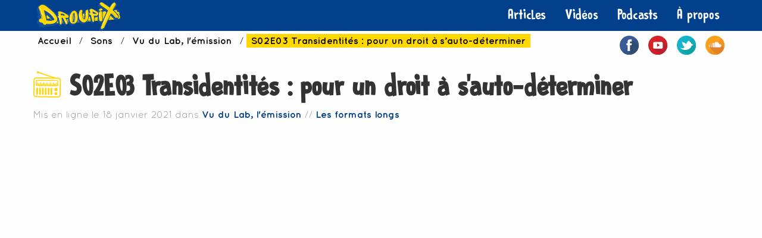

--- FILE ---
content_type: text/html; charset=UTF-8
request_url: https://droupix.com/sound/trans-identites-pour-un-droit-a-sauto-determiner-pathologie/
body_size: 6824
content:
<!doctype html><html class="no-js"  lang="fr-FR"><head><meta charset="utf-8"><meta http-equiv="X-UA-Compatible" content="IE=edge"><meta name="viewport" content="width=device-width, initial-scale=1.0"><meta class="foundation-mq"><link rel="pingback" href=""><meta name='robots' content='index, follow, max-image-preview:large, max-snippet:-1, max-video-preview:-1' /><link media="all" href="https://droupix.com/wp-content/cache/autoptimize/css/autoptimize_6536b6ed6e8171e5cdf0c841998ca15e.css" rel="stylesheet" /><title>S02E03 Transidentités : pour un droit à s’auto-déterminer - Droupix</title><meta name="description" content="Qu’en est-il lorsque le genre assigné à la naissance ne correspond à ce que l’on ressent au fond de soi ? Quels sont les rapports avec le monde médical, dont une partie persiste à voir la transidentité comme une pathologie, ce qu’elle n’est pas." /><link rel="canonical" href="https://droupix.com/sound/trans-identites-pour-un-droit-a-sauto-determiner-pathologie/" /><meta property="og:locale" content="fr_FR" /><meta property="og:type" content="article" /><meta property="og:title" content="S02E03 Transidentités : pour un droit à s’auto-déterminer - Droupix" /><meta property="og:description" content="Qu’en est-il lorsque le genre assigné à la naissance ne correspond à ce que l’on ressent au fond de soi ? Quels sont les rapports avec le monde médical, dont une partie persiste à voir la transidentité comme une pathologie, ce qu’elle n’est pas." /><meta property="og:url" content="https://droupix.com/sound/trans-identites-pour-un-droit-a-sauto-determiner-pathologie/" /><meta property="og:site_name" content="Droupix" /><meta property="article:publisher" content="https://www.facebook.com/Droupix/" /><meta property="article:modified_time" content="2021-03-09T21:32:37+00:00" /><meta property="og:image" content="https://droupix.com/wp-content/uploads/2021/01/1.png" /><meta property="og:image:width" content="1400" /><meta property="og:image:height" content="1400" /><meta property="og:image:type" content="image/png" /><meta name="twitter:card" content="summary_large_image" /><meta name="twitter:site" content="@droupix" /> <script type="application/ld+json" class="yoast-schema-graph">{"@context":"https://schema.org","@graph":[{"@type":"WebSite","@id":"https://droupix.com/#website","url":"https://droupix.com/","name":"Droupix","description":"La science est funky !","potentialAction":[{"@type":"SearchAction","target":{"@type":"EntryPoint","urlTemplate":"https://droupix.com/?s={search_term_string}"},"query-input":"required name=search_term_string"}],"inLanguage":"fr-FR"},{"@type":"ImageObject","@id":"https://droupix.com/sound/trans-identites-pour-un-droit-a-sauto-determiner-pathologie/#primaryimage","inLanguage":"fr-FR","url":"https://droupix.com/wp-content/uploads/2021/01/1.png","contentUrl":"https://droupix.com/wp-content/uploads/2021/01/1.png","width":1400,"height":1400},{"@type":"WebPage","@id":"https://droupix.com/sound/trans-identites-pour-un-droit-a-sauto-determiner-pathologie/#webpage","url":"https://droupix.com/sound/trans-identites-pour-un-droit-a-sauto-determiner-pathologie/","name":"S02E03 Transidentités : pour un droit à s’auto-déterminer - Droupix","isPartOf":{"@id":"https://droupix.com/#website"},"primaryImageOfPage":{"@id":"https://droupix.com/sound/trans-identites-pour-un-droit-a-sauto-determiner-pathologie/#primaryimage"},"datePublished":"2021-01-18T20:03:54+00:00","dateModified":"2021-03-09T21:32:37+00:00","description":"Qu’en est-il lorsque le genre assigné à la naissance ne correspond à ce que l’on ressent au fond de soi ? Quels sont les rapports avec le monde médical, dont une partie persiste à voir la transidentité comme une pathologie, ce qu’elle n’est pas.","breadcrumb":{"@id":"https://droupix.com/sound/trans-identites-pour-un-droit-a-sauto-determiner-pathologie/#breadcrumb"},"inLanguage":"fr-FR","potentialAction":[{"@type":"ReadAction","target":["https://droupix.com/sound/trans-identites-pour-un-droit-a-sauto-determiner-pathologie/"]}]},{"@type":"BreadcrumbList","@id":"https://droupix.com/sound/trans-identites-pour-un-droit-a-sauto-determiner-pathologie/#breadcrumb","itemListElement":[{"@type":"ListItem","position":1,"name":"Accueil","item":"https://droupix.com/"},{"@type":"ListItem","position":2,"name":"Sons","item":"https://droupix.com/sound/"},{"@type":"ListItem","position":3,"name":"Vu du Lab, l'émission","item":"https://droupix.com/sounds/vu-du-lab-lemission/"},{"@type":"ListItem","position":4,"name":"S02E03 Transidentités : pour un droit à s’auto-déterminer"}]}]}</script> <link rel='dns-prefetch' href='//s.w.org' /><link rel='preconnect' href='//www.google-analytics.com' /><style id='global-styles-inline-css' type='text/css'>body{--wp--preset--color--black: #000000;--wp--preset--color--cyan-bluish-gray: #abb8c3;--wp--preset--color--white: #ffffff;--wp--preset--color--pale-pink: #f78da7;--wp--preset--color--vivid-red: #cf2e2e;--wp--preset--color--luminous-vivid-orange: #ff6900;--wp--preset--color--luminous-vivid-amber: #fcb900;--wp--preset--color--light-green-cyan: #7bdcb5;--wp--preset--color--vivid-green-cyan: #00d084;--wp--preset--color--pale-cyan-blue: #8ed1fc;--wp--preset--color--vivid-cyan-blue: #0693e3;--wp--preset--color--vivid-purple: #9b51e0;--wp--preset--gradient--vivid-cyan-blue-to-vivid-purple: linear-gradient(135deg,rgba(6,147,227,1) 0%,rgb(155,81,224) 100%);--wp--preset--gradient--light-green-cyan-to-vivid-green-cyan: linear-gradient(135deg,rgb(122,220,180) 0%,rgb(0,208,130) 100%);--wp--preset--gradient--luminous-vivid-amber-to-luminous-vivid-orange: linear-gradient(135deg,rgba(252,185,0,1) 0%,rgba(255,105,0,1) 100%);--wp--preset--gradient--luminous-vivid-orange-to-vivid-red: linear-gradient(135deg,rgba(255,105,0,1) 0%,rgb(207,46,46) 100%);--wp--preset--gradient--very-light-gray-to-cyan-bluish-gray: linear-gradient(135deg,rgb(238,238,238) 0%,rgb(169,184,195) 100%);--wp--preset--gradient--cool-to-warm-spectrum: linear-gradient(135deg,rgb(74,234,220) 0%,rgb(151,120,209) 20%,rgb(207,42,186) 40%,rgb(238,44,130) 60%,rgb(251,105,98) 80%,rgb(254,248,76) 100%);--wp--preset--gradient--blush-light-purple: linear-gradient(135deg,rgb(255,206,236) 0%,rgb(152,150,240) 100%);--wp--preset--gradient--blush-bordeaux: linear-gradient(135deg,rgb(254,205,165) 0%,rgb(254,45,45) 50%,rgb(107,0,62) 100%);--wp--preset--gradient--luminous-dusk: linear-gradient(135deg,rgb(255,203,112) 0%,rgb(199,81,192) 50%,rgb(65,88,208) 100%);--wp--preset--gradient--pale-ocean: linear-gradient(135deg,rgb(255,245,203) 0%,rgb(182,227,212) 50%,rgb(51,167,181) 100%);--wp--preset--gradient--electric-grass: linear-gradient(135deg,rgb(202,248,128) 0%,rgb(113,206,126) 100%);--wp--preset--gradient--midnight: linear-gradient(135deg,rgb(2,3,129) 0%,rgb(40,116,252) 100%);--wp--preset--duotone--dark-grayscale: url('#wp-duotone-dark-grayscale');--wp--preset--duotone--grayscale: url('#wp-duotone-grayscale');--wp--preset--duotone--purple-yellow: url('#wp-duotone-purple-yellow');--wp--preset--duotone--blue-red: url('#wp-duotone-blue-red');--wp--preset--duotone--midnight: url('#wp-duotone-midnight');--wp--preset--duotone--magenta-yellow: url('#wp-duotone-magenta-yellow');--wp--preset--duotone--purple-green: url('#wp-duotone-purple-green');--wp--preset--duotone--blue-orange: url('#wp-duotone-blue-orange');--wp--preset--font-size--small: 13px;--wp--preset--font-size--medium: 20px;--wp--preset--font-size--large: 36px;--wp--preset--font-size--x-large: 42px;}.has-black-color{color: var(--wp--preset--color--black) !important;}.has-cyan-bluish-gray-color{color: var(--wp--preset--color--cyan-bluish-gray) !important;}.has-white-color{color: var(--wp--preset--color--white) !important;}.has-pale-pink-color{color: var(--wp--preset--color--pale-pink) !important;}.has-vivid-red-color{color: var(--wp--preset--color--vivid-red) !important;}.has-luminous-vivid-orange-color{color: var(--wp--preset--color--luminous-vivid-orange) !important;}.has-luminous-vivid-amber-color{color: var(--wp--preset--color--luminous-vivid-amber) !important;}.has-light-green-cyan-color{color: var(--wp--preset--color--light-green-cyan) !important;}.has-vivid-green-cyan-color{color: var(--wp--preset--color--vivid-green-cyan) !important;}.has-pale-cyan-blue-color{color: var(--wp--preset--color--pale-cyan-blue) !important;}.has-vivid-cyan-blue-color{color: var(--wp--preset--color--vivid-cyan-blue) !important;}.has-vivid-purple-color{color: var(--wp--preset--color--vivid-purple) !important;}.has-black-background-color{background-color: var(--wp--preset--color--black) !important;}.has-cyan-bluish-gray-background-color{background-color: var(--wp--preset--color--cyan-bluish-gray) !important;}.has-white-background-color{background-color: var(--wp--preset--color--white) !important;}.has-pale-pink-background-color{background-color: var(--wp--preset--color--pale-pink) !important;}.has-vivid-red-background-color{background-color: var(--wp--preset--color--vivid-red) !important;}.has-luminous-vivid-orange-background-color{background-color: var(--wp--preset--color--luminous-vivid-orange) !important;}.has-luminous-vivid-amber-background-color{background-color: var(--wp--preset--color--luminous-vivid-amber) !important;}.has-light-green-cyan-background-color{background-color: var(--wp--preset--color--light-green-cyan) !important;}.has-vivid-green-cyan-background-color{background-color: var(--wp--preset--color--vivid-green-cyan) !important;}.has-pale-cyan-blue-background-color{background-color: var(--wp--preset--color--pale-cyan-blue) !important;}.has-vivid-cyan-blue-background-color{background-color: var(--wp--preset--color--vivid-cyan-blue) !important;}.has-vivid-purple-background-color{background-color: var(--wp--preset--color--vivid-purple) !important;}.has-black-border-color{border-color: var(--wp--preset--color--black) !important;}.has-cyan-bluish-gray-border-color{border-color: var(--wp--preset--color--cyan-bluish-gray) !important;}.has-white-border-color{border-color: var(--wp--preset--color--white) !important;}.has-pale-pink-border-color{border-color: var(--wp--preset--color--pale-pink) !important;}.has-vivid-red-border-color{border-color: var(--wp--preset--color--vivid-red) !important;}.has-luminous-vivid-orange-border-color{border-color: var(--wp--preset--color--luminous-vivid-orange) !important;}.has-luminous-vivid-amber-border-color{border-color: var(--wp--preset--color--luminous-vivid-amber) !important;}.has-light-green-cyan-border-color{border-color: var(--wp--preset--color--light-green-cyan) !important;}.has-vivid-green-cyan-border-color{border-color: var(--wp--preset--color--vivid-green-cyan) !important;}.has-pale-cyan-blue-border-color{border-color: var(--wp--preset--color--pale-cyan-blue) !important;}.has-vivid-cyan-blue-border-color{border-color: var(--wp--preset--color--vivid-cyan-blue) !important;}.has-vivid-purple-border-color{border-color: var(--wp--preset--color--vivid-purple) !important;}.has-vivid-cyan-blue-to-vivid-purple-gradient-background{background: var(--wp--preset--gradient--vivid-cyan-blue-to-vivid-purple) !important;}.has-light-green-cyan-to-vivid-green-cyan-gradient-background{background: var(--wp--preset--gradient--light-green-cyan-to-vivid-green-cyan) !important;}.has-luminous-vivid-amber-to-luminous-vivid-orange-gradient-background{background: var(--wp--preset--gradient--luminous-vivid-amber-to-luminous-vivid-orange) !important;}.has-luminous-vivid-orange-to-vivid-red-gradient-background{background: var(--wp--preset--gradient--luminous-vivid-orange-to-vivid-red) !important;}.has-very-light-gray-to-cyan-bluish-gray-gradient-background{background: var(--wp--preset--gradient--very-light-gray-to-cyan-bluish-gray) !important;}.has-cool-to-warm-spectrum-gradient-background{background: var(--wp--preset--gradient--cool-to-warm-spectrum) !important;}.has-blush-light-purple-gradient-background{background: var(--wp--preset--gradient--blush-light-purple) !important;}.has-blush-bordeaux-gradient-background{background: var(--wp--preset--gradient--blush-bordeaux) !important;}.has-luminous-dusk-gradient-background{background: var(--wp--preset--gradient--luminous-dusk) !important;}.has-pale-ocean-gradient-background{background: var(--wp--preset--gradient--pale-ocean) !important;}.has-electric-grass-gradient-background{background: var(--wp--preset--gradient--electric-grass) !important;}.has-midnight-gradient-background{background: var(--wp--preset--gradient--midnight) !important;}.has-small-font-size{font-size: var(--wp--preset--font-size--small) !important;}.has-medium-font-size{font-size: var(--wp--preset--font-size--medium) !important;}.has-large-font-size{font-size: var(--wp--preset--font-size--large) !important;}.has-x-large-font-size{font-size: var(--wp--preset--font-size--x-large) !important;}</style> <script type='text/javascript' src='https://droupix.com/wp-includes/js/jquery/jquery.min.js' id='jquery-core-js'></script> <script type='text/javascript' id='caos-analytics-js-after'>window.ga = window.ga || function() {
        (ga.q = ga.q || []).push(arguments);
    };
    ga.l = +new Date;

            ga('create', 'UA-49170903-1', {"cookieName":"caosLocalGa","cookieDomain":"droupix.com","cookieExpires":2592000,"cookieFlags":"samesite=none;secure","siteSpeedSampleRate":"1"});
    
        ga('set', 'allowAdFeatures', true);
ga('set', 'anonymizeIp', true);    ga('send', 'pageview');</script> <link rel="https://api.w.org/" href="https://droupix.com/wp-json/" /><link rel='shortlink' href='https://droupix.com/?p=1675' /><link rel="alternate" type="application/json+oembed" href="https://droupix.com/wp-json/oembed/1.0/embed?url=https%3A%2F%2Fdroupix.com%2Fsound%2Ftrans-identites-pour-un-droit-a-sauto-determiner-pathologie%2F" /><link rel="alternate" type="text/xml+oembed" href="https://droupix.com/wp-json/oembed/1.0/embed?url=https%3A%2F%2Fdroupix.com%2Fsound%2Ftrans-identites-pour-un-droit-a-sauto-determiner-pathologie%2F&#038;format=xml" /><link rel="icon" href="https://droupix.com/wp-content/uploads/2016/10/cropped-favicon-droupix-32x32.png" sizes="32x32" /><link rel="icon" href="https://droupix.com/wp-content/uploads/2016/10/cropped-favicon-droupix-192x192.png" sizes="192x192" /><link rel="apple-touch-icon" href="https://droupix.com/wp-content/uploads/2016/10/cropped-favicon-droupix-180x180.png" /><meta name="msapplication-TileImage" content="https://droupix.com/wp-content/uploads/2016/10/cropped-favicon-droupix-270x270.png" /><style type="text/css">.menu-post a:before{ background-image:url("https://droupix.com/wp-content/uploads/2016/09/Lire-Droupix.svg"); }
			.menu-video a:before{ background-image:url("https://droupix.com/wp-content/uploads/2016/09/Voir-Droupix.svg"); }
			.menu-sound a:before{ background-image:url("https://droupix.com/wp-content/uploads/2016/09/Ecouter-Droupix.svg"); }</style></head><body class="sound-template-default single single-sound postid-1675 wp-custom-logo"><div class="off-canvas-wrapper"><div class="off-canvas-wrapper-inner" data-off-canvas-wrapper><div class="off-canvas position-right" id="off-canvas" data-off-canvas data-position="right"><ul id="menu-menu-principal" class="vertical menu" data-accordion-menu><li id="menu-item-226" class="menu-post menu-item menu-item-type-post_type menu-item-object-page menu-item-226"><a href="https://droupix.com/articles/">Articles</a></li><li id="menu-item-227" class="menu-video menu-item menu-item-type-post_type menu-item-object-page menu-item-227"><a href="https://droupix.com/videos/">Vidéos</a></li><li id="menu-item-228" class="menu-sound menu-item menu-item-type-post_type menu-item-object-page menu-item-228"><a href="https://droupix.com/podcasts-neurosciences/">Podcasts</a></li><li id="menu-item-818" class="menu-item menu-item-type-post_type menu-item-object-page menu-item-818"><a href="https://droupix.com/a-propos-de-chandrou-koumar-facilitateur-scientifique/">À propos</a></li></ul></div><div class="off-canvas-content" data-off-canvas-content><header class="header" role="banner" data-sticky-container><div class="top-bar sticky" id="top-bar-menu"  data-sticky data-sticky-on="small" data-margin-top="0"><div class="column row"><div class="top-bar-left float-left"><ul class="menu"><li> <a href="https://droupix.com/" class="home-link"> <img src="https://droupix.com/wp-content/uploads/2016/09/Droupix-logo.svg" class="logo" alt="Droupix"> </a></li></ul></div><div class="top-bar-right show-for-medium"><ul id="menu-menu-principal-1" class="vertical medium-horizontal menu" data-responsive-menu="accordion medium-dropdown"><li class="menu-post menu-item menu-item-type-post_type menu-item-object-page menu-item-226"><a href="https://droupix.com/articles/">Articles</a></li><li class="menu-video menu-item menu-item-type-post_type menu-item-object-page menu-item-227"><a href="https://droupix.com/videos/">Vidéos</a></li><li class="menu-sound menu-item menu-item-type-post_type menu-item-object-page menu-item-228"><a href="https://droupix.com/podcasts-neurosciences/">Podcasts</a></li><li class="menu-item menu-item-type-post_type menu-item-object-page menu-item-818"><a href="https://droupix.com/a-propos-de-chandrou-koumar-facilitateur-scientifique/">À propos</a></li></ul></div><div class="top-bar-right float-right show-for-small-only"><ul class="menu"><li> <button class="hamburger hamburger--collapse" type="button" data-toggle="off-canvas"> <span class="hamburger-box"> <span class="hamburger-inner"></span> </span> </button></li></ul></div></div></div></header><div id="content"><div class="row breadsocial"><div class="large-9 columns"><div id="breadcrumbs" role="navigation"><span><span><a href="https://droupix.com/">Accueil</a> / <span><a href="https://droupix.com/sound/">Sons</a> / <span><a href="https://droupix.com/sounds/vu-du-lab-lemission/">Vu du Lab, l'émission</a> / <strong class="breadcrumb_last" aria-current="page">S02E03 Transidentités : pour un droit à s’auto-déterminer</strong></span></span></span></span></div></div><div class="large-3 columns"><ul class="social-links"><li><a href="https://www.facebook.com/ChandrouKoumar" title="Facebook"><img  class="fx-grayscale" src="https://droupix.com/wp-content/uploads/2016/09/facebook.svg" alt="Facebook"></a></li><li><a href="https://www.youtube.com/channel/UCdbVVegw_mV3Q21UG82-6LQ" title="YouTube"><img  class="fx-grayscale" src="https://droupix.com/wp-content/uploads/2016/09/youtube.svg" alt="YouTube"></a></li><li><a href="https://twitter.com/ChandrouKoumar" title="Twitter"><img  class="fx-grayscale" src="https://droupix.com/wp-content/uploads/2016/09/twitter.svg" alt="Twitter"></a></li><li><a href="https://soundcloud.com/droupix-sjs" title="Soundcloud"><img  class="fx-grayscale" src="https://droupix.com/wp-content/uploads/2016/10/soundcloud.svg" alt="Soundcloud"></a></li></ul></div></div><div id="inner-content" class="row"><main id="main" class="large-12 medium-12 columns" role="main"><article id="post-1675" class="post-1675 sound type-sound status-publish has-post-thumbnail hentry cat_sound-vu-du-lab-lemission cat_format-longs" role="article" itemscope itemtype="http://schema.org/BlogPosting"><header class="article-header"><h1 class="entry-title single-title" itemprop="headline"> <img class="title-logo" src="https://droupix.com/wp-content/uploads/2016/09/Ecouter-Droupix.svg"> S02E03 Transidentités : pour un droit à s’auto-déterminer</h1><p class="byline"> Mis en ligne le 18 janvier 2021 
 dans <a href="https://droupix.com/sounds/vu-du-lab-lemission/" title="Vu du Lab, l'émission" class="cat-link">Vu du Lab, l'émission</a> // <a href="https://droupix.com/formats/longs/" title="Les formats longs" class="cat-link">Les formats longs</a></p></header><section class="entry-content" itemprop="articleBody"><div class="row"><div class="column media-embed"></div></div><div class="row"><div class="column media-embed"><iframe title="Transidentité : pour un droit à s&#039;auto-déterminer - Vu Du Lab l&#039;émission #5" width="1200" height="675" src="https://www.youtube.com/embed/SDLGUzTpYTA?feature=oembed" frameborder="0" allow="accelerometer; autoplay; clipboard-write; encrypted-media; gyroscope; picture-in-picture; web-share" referrerpolicy="strict-origin-when-cross-origin" allowfullscreen></iframe></div></div><p>Qu’en est-il lorsque le genre assigné à la naissance, à savoir homme ou femme, ne correspond à ce que l’on ressent au fond de soi ? Comment se trouver ? Comment s’accepter ? Quels sont les rapports avec le monde médical, dont une partie persiste à voir la transidentité comme une pathologie, ce qu’elle n’est pas.</p><p>Pour répondre à nos questions, nous avons reçu :</p><p>Gabriel De Sandro : co-président de l’antenne rennaise d&rsquo;<a href="https://twitter.com/AedelphesRennes" target="_blank" rel="noopener">Ædelphes</a>, association d’autosupport pour les personnes trans et non binaire<br /> Sidonie Chhor : médecin généraliste, maître de conférence à la faculté de médecine Rennes 1 et coprésidente du <a href="https://reseausantetrans.wixsite.com/rest/actualites" target="_blank" rel="noopener">Réseau de Santé Trans</a>, qui facilite entre autre l’accès aux soins aux personnes trans</p><p>Il est grand temps de donner le droit à chacun.e de s&rsquo;auto-déterminer !</p><p><iframe src="https://open.spotify.com/embed-podcast/episode/39dM5by3r3lshPGmK7xu9P" width="100%" height="232" frameborder="0"></iframe></p><p class="_72b584a33b4aad1bec787e057cf07946-scss _8a9c5cc886805907de5073b8ebc3acd8-scss"><span class="_37fcf6672889ad5b81fbce929a8fad5e-scss">Une émission proposée et animée par Chandrou Koumar, et réalisée par Patrick Rocher (émission enregistrée aux studios <a href="https://www.nomades-productions.com/" target="_blank" rel="noopener">Nomades Productions</a>)</span></p><div class="sharedaddy sd-sharing-enabled"><div class="robots-nocontent sd-block sd-social sd-social-icon sd-sharing"><h3 class="sd-title">Partage la science !</h3><div class="sd-content"><ul><li class="share-facebook"><a rel="nofollow" data-shared="sharing-facebook-1675" class="share-facebook sd-button share-icon no-text" href="https://droupix.com/sound/trans-identites-pour-un-droit-a-sauto-determiner-pathologie/?share=facebook" target="_blank" title="Click to share on Facebook"><span></span><span class="sharing-screen-reader-text">Click to share on Facebook (Opens in new window)</span></a></li><li class="share-twitter"><a rel="nofollow" data-shared="sharing-twitter-1675" class="share-twitter sd-button share-icon no-text" href="https://droupix.com/sound/trans-identites-pour-un-droit-a-sauto-determiner-pathologie/?share=twitter" target="_blank" title="Click to share on Twitter"><span></span><span class="sharing-screen-reader-text">Click to share on Twitter (Opens in new window)</span></a></li><li class="share-linkedin"><a rel="nofollow" data-shared="sharing-linkedin-1675" class="share-linkedin sd-button share-icon no-text" href="https://droupix.com/sound/trans-identites-pour-un-droit-a-sauto-determiner-pathologie/?share=linkedin" target="_blank" title="Click to share on LinkedIn"><span></span><span class="sharing-screen-reader-text">Click to share on LinkedIn (Opens in new window)</span></a></li><li class="share-end"></li></ul></div></div></div></section><footer class="article-footer"><p class="tags"></p></footer><div id="comments" class="comments-area"></div></article><div class="column related-posts post-related"><h2>Plus de science !</h2><div class="row" data-equalizer data-equalize-on="medium"><div class="large-3 medium-3 columns" data-equalizer-watch><article id="post-1845" class="loop-posts post-1845 sound type-sound status-publish has-post-thumbnail hentry cat_sound-vu-du-lab-lemission cat_format-longs" role="article"><div class="cover-image" itemprop="articleBody"> <a href="https://droupix.com/sound/s02e08-cerveau-connecte-mefiez-vous-delon-musk/" class="thumb"> <img width="640" height="360" src="https://droupix.com/wp-content/uploads/2022/02/puces_cerebrales-640x360.png" class="fx-saturate wp-post-image" alt="puces_cerebrales" loading="lazy" /> <span class="duration">07:54</span> <span class="hover-thumb sound" style="background-image:url('https://droupix.com/wp-content/uploads/2016/09/Ecouter-Droupix.svg')"></span> </a></div><div class="cat-line"> <a href="https://droupix.com/sounds/vu-du-lab-lemission/" title="Vu du Lab, l'émission" class="cat-link">Vu du Lab, l'émission</a></div><h3 class="entry-title single-title"> <a href="https://droupix.com/sound/s02e08-cerveau-connecte-mefiez-vous-delon-musk/" rel="bookmark" title="S02E08 Cerveau connecté : « Méfiez-vous d&rsquo;Elon Musk »">S02E08 Cerveau connecté : « Méfiez-vous d&rsquo;Elon Musk »</a></h3></article></div><div class="large-3 medium-3 columns" data-equalizer-watch><article id="post-1841" class="loop-posts post-1841 sound type-sound status-publish has-post-thumbnail hentry cat_sound-vu-du-lab-lemission cat_format-longs" role="article"><div class="cover-image" itemprop="articleBody"> <a href="https://droupix.com/sound/s02e07-le-multifactoriel-cest-le-bordel/" class="thumb"> <img width="640" height="360" src="https://droupix.com/wp-content/uploads/2022/02/parkinson-640x360.png" class="fx-saturate wp-post-image" alt="parkinson" loading="lazy" /> <span class="duration">01:06:48</span> <span class="hover-thumb sound" style="background-image:url('https://droupix.com/wp-content/uploads/2016/09/Ecouter-Droupix.svg')"></span> </a></div><div class="cat-line"> <a href="https://droupix.com/sounds/vu-du-lab-lemission/" title="Vu du Lab, l'émission" class="cat-link">Vu du Lab, l'émission</a></div><h3 class="entry-title single-title"> <a href="https://droupix.com/sound/s02e07-le-multifactoriel-cest-le-bordel/" rel="bookmark" title="S02E07 Parkinson : le multifactoriel, c&rsquo;est le bordel">S02E07 Parkinson : le multifactoriel, c&rsquo;est le bordel</a></h3></article></div><div class="large-3 medium-3 columns" data-equalizer-watch><article id="post-1831" class="loop-posts post-1831 sound type-sound status-publish has-post-thumbnail hentry cat_sound-vu-du-lab-lemission cat_format-longs" role="article"><div class="cover-image" itemprop="articleBody"> <a href="https://droupix.com/sound/s02e06-hypnose-une-plongee-dans-limaginaire/" class="thumb"> <img width="605" height="360" src="https://droupix.com/wp-content/uploads/2021/04/7-605x360.png" class="fx-saturate wp-post-image" alt="7" loading="lazy" /> <span class="duration">50:36</span> <span class="hover-thumb sound" style="background-image:url('https://droupix.com/wp-content/uploads/2016/09/Ecouter-Droupix.svg')"></span> </a></div><div class="cat-line"> <a href="https://droupix.com/sounds/vu-du-lab-lemission/" title="Vu du Lab, l'émission" class="cat-link">Vu du Lab, l'émission</a></div><h3 class="entry-title single-title"> <a href="https://droupix.com/sound/s02e06-hypnose-une-plongee-dans-limaginaire/" rel="bookmark" title="S02E06 Hypnose : Une plongée dans l&rsquo;imaginaire">S02E06 Hypnose : Une plongée dans l&rsquo;imaginaire</a></h3></article></div><div class="large-3 medium-3 columns" data-equalizer-watch><article id="post-1803" class="loop-posts post-1803 sound type-sound status-publish has-post-thumbnail hentry cat_sound-vu-du-lab-lemission cat_format-longs" role="article"><div class="cover-image" itemprop="articleBody"> <a href="https://droupix.com/sound/sclerose-en-plaques-un-exemple-interessant-a-suivre/" class="thumb"> <img width="640" height="360" src="https://droupix.com/wp-content/uploads/2021/03/capture-pirate-640x360.png" class="fx-saturate wp-post-image" alt="capture pirate" loading="lazy" /> <span class="duration">1:06:18</span> <span class="hover-thumb sound" style="background-image:url('https://droupix.com/wp-content/uploads/2016/09/Ecouter-Droupix.svg')"></span> </a></div><div class="cat-line"> <a href="https://droupix.com/sounds/vu-du-lab-lemission/" title="Vu du Lab, l'émission" class="cat-link">Vu du Lab, l'émission</a></div><h3 class="entry-title single-title"> <a href="https://droupix.com/sound/sclerose-en-plaques-un-exemple-interessant-a-suivre/" rel="bookmark" title="S02E05 Sclérose en plaques : un exemple intéressant à suivre ?">S02E05 Sclérose en plaques : un exemple intéressant à suivre ?</a></h3></article></div></div></div></main></div></div><footer class="footer" role="contentinfo"><div id="inner-footer" class="row"><div class="large-12 medium-12 columns"> <img id="footer-logo" class="fx-wizz" src="https://droupix.com/wp-content/uploads/2016/09/droupix-la-science-est-funky.svg" alt="footer-logo"></div><div class="large-12 medium-12 columns"><nav role="navigation"><ul id="menu-menu-de-pied-de-page" class="menu"><li id="menu-item-26" class="menu-item menu-item-type-post_type menu-item-object-page menu-item-26"><a href="https://droupix.com/contact/">Contact</a></li><li id="menu-item-27" class="menu-item menu-item-type-post_type menu-item-object-page menu-item-27"><a href="https://droupix.com/nsoutien-des-neuropotes/">Neuropotes</a></li><li id="menu-item-28" class="menu-item menu-item-type-post_type menu-item-object-page menu-item-28"><a href="https://droupix.com/a-propos-de-chandrou-koumar-facilitateur-scientifique/">À propos</a></li><li id="menu-item-24" class="menu-item menu-item-type-post_type menu-item-object-page menu-item-24"><a href="https://droupix.com/mentions-legales/">Mentions légales</a></li><li id="menu-item-25" class="menu-item menu-item-type-post_type menu-item-object-page menu-item-25"><a href="https://droupix.com/plan-de-site/">Plan de site</a></li></ul></nav></div><div class="large-12 medium-12 columns"><p class="source-org copyright">&copy; 2026 Droupix.</p></div></div></footer></div></div></div><div id="back-top"></div> <script type="text/javascript">window.WPCOM_sharing_counts = {"https:\/\/droupix.com\/sound\/trans-identites-pour-un-droit-a-sauto-determiner-pathologie\/":1675};</script> <script type="text/javascript">var windowOpen;
		jQuery(document).on( 'ready post-load', function(){
			jQuery( 'a.share-facebook' ).on( 'click', function() {
				if ( 'undefined' !== typeof windowOpen ){ // If there's another sharing window open, close it.
					windowOpen.close();
				}
				windowOpen = window.open( jQuery(this).attr( 'href' ), 'wpcomfacebook', 'menubar=1,resizable=1,width=600,height=400' );
				return false;
			});
		});</script> <script type="text/javascript">var windowOpen;
		jQuery(document).on( 'ready post-load', function(){
			jQuery( 'a.share-twitter' ).on( 'click', function() {
				if ( 'undefined' !== typeof windowOpen ){ // If there's another sharing window open, close it.
					windowOpen.close();
				}
				windowOpen = window.open( jQuery(this).attr( 'href' ), 'wpcomtwitter', 'menubar=1,resizable=1,width=600,height=350' );
				return false;
			});
		});</script> <script type="text/javascript">var windowOpen;
		jQuery(document).on( 'ready post-load', function(){
			jQuery( 'a.share-linkedin' ).on( 'click', function() {
				if ( 'undefined' !== typeof windowOpen ){ // If there's another sharing window open, close it.
					windowOpen.close();
				}
				windowOpen = window.open( jQuery(this).attr( 'href' ), 'wpcomlinkedin', 'menubar=1,resizable=1,width=580,height=450' );
				return false;
			});
		});</script> <script type='text/javascript' id='sharing-js-js-extra'>var sharing_js_options = {"lang":"en","counts":"1"};</script> <script defer src="https://droupix.com/wp-content/cache/autoptimize/js/autoptimize_79739f63a1f68c0c4f2e914519345e7b.js"></script></body></html> 

--- FILE ---
content_type: text/html; charset=utf-8
request_url: https://open.spotify.com/embed-podcast/episode/39dM5by3r3lshPGmK7xu9P
body_size: 3555
content:
<!DOCTYPE html><html lang="en"><head><meta charSet="utf-8" data-next-head=""/><meta name="viewport" content="width=device-width" data-next-head=""/><title data-next-head=""></title><link rel="icon" href="/favicon.ico" data-next-head=""/><link rel="preload" href="https://embed-cdn.spotifycdn.com/_next/static/css/7914bff56eb925e2.css" as="style"/><link rel="preload" href="https://embed-cdn.spotifycdn.com/_next/static/css/36cf4511801a9b79.css" as="style"/><link rel="preload" href="https://embed-cdn.spotifycdn.com/_next/static/css/ae32f96e98989242.css" as="style"/><meta name="sentry-trace" content="4a893c29387cefa1bb63ad935994b7b5-fc219140a276c5c2-0"/><meta name="baggage" content="sentry-environment=production,sentry-release=8860aece609540f4203eff844739a545d837fbca,sentry-public_key=4cc707ab12ea4779b417479c0550a5cb,sentry-trace_id=4a893c29387cefa1bb63ad935994b7b5,sentry-org_id=22381,sentry-sampled=false,sentry-sample_rand=0.8972489867691653,sentry-sample_rate=0"/><link rel="stylesheet" href="https://embed-cdn.spotifycdn.com/_next/static/css/7914bff56eb925e2.css" data-n-g=""/><link rel="stylesheet" href="https://embed-cdn.spotifycdn.com/_next/static/css/36cf4511801a9b79.css" data-n-p=""/><link rel="stylesheet" href="https://embed-cdn.spotifycdn.com/_next/static/css/ae32f96e98989242.css" data-n-p=""/><noscript data-n-css=""></noscript><script defer="" noModule="" src="https://embed-cdn.spotifycdn.com/_next/static/chunks/polyfills-42372ed130431b0a.js"></script><script src="https://embed-cdn.spotifycdn.com/_next/static/chunks/webpack-9ff48e4caec82fc7.js" defer=""></script><script src="https://embed-cdn.spotifycdn.com/_next/static/chunks/framework-06746325465d6acb.js" defer=""></script><script src="https://embed-cdn.spotifycdn.com/_next/static/chunks/main-c3dc5c92ef436883.js" defer=""></script><script src="https://embed-cdn.spotifycdn.com/_next/static/chunks/pages/_app-128ad68c3e30c67d.js" defer=""></script><script src="https://embed-cdn.spotifycdn.com/_next/static/chunks/c74a394c-e24855accc540de9.js" defer=""></script><script src="https://embed-cdn.spotifycdn.com/_next/static/chunks/956ba4ca-0c87f12d5cae4c6b.js" defer=""></script><script src="https://embed-cdn.spotifycdn.com/_next/static/chunks/6949-f7a6946275ce426e.js" defer=""></script><script src="https://embed-cdn.spotifycdn.com/_next/static/chunks/9567-3aa52b20ac3d0818.js" defer=""></script><script src="https://embed-cdn.spotifycdn.com/_next/static/chunks/6754-b57e72558a4cd895.js" defer=""></script><script src="https://embed-cdn.spotifycdn.com/_next/static/chunks/5500-a3a60c358e823d02.js" defer=""></script><script src="https://embed-cdn.spotifycdn.com/_next/static/chunks/pages/episode/%5Bid%5D-1c4787b0fee37297.js" defer=""></script><script src="https://embed-cdn.spotifycdn.com/_next/static/fdb7a23c-c5ef-4e2e-84d4-d448e27df8dc/_buildManifest.js" defer=""></script><script src="https://embed-cdn.spotifycdn.com/_next/static/fdb7a23c-c5ef-4e2e-84d4-d448e27df8dc/_ssgManifest.js" defer=""></script></head><body><div id="__next"><div style="--image-src:url(&#x27;https://image-cdn-fa.spotifycdn.com/image/ab67656300005f1fe577b9edcc45344d0a780b64&#x27;)" data-testid="main-page"><base target="_blank"/><style data-emotion="css-global fdjozx">body{color:rgb(255, 255, 255);}h1,h2{margin:0;font-size:initial;font-weight:normal;}.no-focus-outline *:focus{outline:0;}button{margin:0;border:0;padding:0;color:inherit;background-color:transparent;cursor:pointer;}button:focus-visible{outline:#3673d4 auto 5px!important;border-bottom:none!important;}button::after{border-bottom:none!important;}a{color:rgb(255, 255, 255);-webkit-text-decoration:none;text-decoration:none;}a:focus-visible{-webkit-text-decoration:underline!important;text-decoration:underline!important;}button{-webkit-user-select:none;-moz-user-select:none;-ms-user-select:none;user-select:none;}</style><div data-testid="embed-widget-container" class="encore-dark-theme encore-layout-themes EpisodeOrShowWidget_widgetContainer__pXtAi" style="--dynamic-opacity:1;--dynamic-background-base:rgba(40, 88, 111, 255);--dynamic-background-tinted:rgba(0, 54, 75, 255);--dynamic-background-tinted-50:rgba(0, 54, 75, 0.5);--background-base:rgba(40, 88, 111, 255);--background-tinted:rgba(0, 54, 75, 255);--text-base:rgba(255, 255, 255, 255);--text-bright-accent:rgba(255, 255, 255, 255);--text-subdued:rgba(162, 212, 239, 255)"><div class="BackgroundColorContainer_backgroundColorContainer__YZSQ7"></div><div data-testid="initialized-false" class="EpisodeOrShowWidget_singleGridContainer__PY2uT"><div class="EpisodeOrShowWidget_coverArtContainer__65Ei9"><div aria-hidden="true" class="CoverArtBase_coverArt__ne0XI CoverArtSingle_coverArtSingle__KLcKa"></div></div><div class="EpisodeOrShowWidget_spotifyLogoContainer__UqGD_"><a title="Play on Spotify" href="https://open.spotify.com" role="button" aria-label="Play on Spotify" data-testid="spotify-logo"><svg data-encore-id="icon" role="img" aria-hidden="true" class="e-91185-icon e-91185-baseline" style="--encore-icon-fill:var(--text-base, #000000);--encore-icon-height:var(--encore-graphic-size-decorative-larger);--encore-icon-width:var(--encore-graphic-size-decorative-larger)" viewBox="0 0 24 24"><path d='M12.438 1.009C6.368.769 1.251 5.494 1.008 11.565c-.24 6.07 4.485 11.186 10.556 11.426 6.07.242 11.185-4.484 11.427-10.554S18.507 1.251 12.438 1.009m4.644 16.114a.657.657 0 0 1-.897.246 13.2 13.2 0 0 0-4.71-1.602 13.2 13.2 0 0 0-4.968.242.658.658 0 0 1-.31-1.278 14.5 14.5 0 0 1 5.46-.265c1.837.257 3.579.851 5.177 1.76.315.178.425.58.246.896zm1.445-2.887a.853.853 0 0 1-1.158.344 16.2 16.2 0 0 0-5.475-1.797 16.2 16.2 0 0 0-5.758.219.855.855 0 0 1-1.018-.65.85.85 0 0 1 .65-1.018 17.9 17.9 0 0 1 6.362-.241 17.9 17.9 0 0 1 6.049 1.985c.415.224.57.743.344 1.158zm1.602-3.255a1.05 1.05 0 0 1-1.418.448 19.7 19.7 0 0 0-6.341-2.025 19.6 19.6 0 0 0-6.655.199 1.05 1.05 0 1 1-.417-2.06 21.7 21.7 0 0 1 7.364-.22 21.7 21.7 0 0 1 7.019 2.24c.515.268.715.903.448 1.418'/></svg></a></div><div class="EpisodeOrShowWidget_metadataWrapper__pJ9rE"><h1 class="e-91185-text encore-text-body-medium TitleAndSubtitle_title__Nwyku" data-encore-id="text" data-testid="entity-title"><div class="Marquee_container__CV7du"><div class="Marquee_scrollableContainer__mcSox"><div class="Marquee_inner__UKCZf"><a href="" class="e-91185-text-link e-91185-baseline e-91185-overflow-wrap-anywhere encore-internal-color-text-base e-91185-text-link--standalone e-91185-text-link--use-focus" data-encore-id="textLink">Transidentité : pour un droit à s&#x27;auto-déterminer</a></div></div></div></h1><span class="EpisodeOrShowWidget_labelsAndSubtitle__Ke6t9"><h2 class="TitleAndSubtitle_subtitle__P1cxq" data-testid="subtitle"><div class="Marquee_container__CV7du"><div class="Marquee_scrollableContainer__mcSox"><div class="Marquee_inner__UKCZf"><span class="TitleAndSubtitle_wrapper__xndXC"><span class="e-91185-text encore-text-body-small-bold encore-internal-color-text-subdued TitleAndSubtitle_separator__4WdMW" data-encore-id="text" aria-hidden="true">·</span><a href="" class="e-91185-text-link e-91185-baseline e-91185-overflow-wrap-anywhere encore-internal-color-text-subdued e-91185-text-link--standalone e-91185-text-link--use-focus" data-encore-id="textLink" dir="auto">Vu Du Lab</a></span></div></div></div></h2></span></div></div></div></div></div><script id="__NEXT_DATA__" type="application/json">{"props":{"pageProps":{"state":{"data":{"entity":{"type":"episode","name":"Transidentité : pour un droit à s'auto-déterminer","uri":"spotify:episode:39dM5by3r3lshPGmK7xu9P","id":"39dM5by3r3lshPGmK7xu9P","title":"Transidentité : pour un droit à s'auto-déterminer","subtitle":"Vu Du Lab","releaseDate":{"isoString":"2021-01-18T16:41:00Z"},"duration":4216043,"isPlayable":true,"playabilityReason":"PLAYABLE","isExplicit":false,"isNineteenPlus":false,"isTrailer":false,"isAudiobook":false,"audioPreview":{"url":"https://podz-content.spotifycdn.com/audio/clips/26x6UOWjwA9FmTCTIvL0Vz/clip_228398_288398.mp3"},"videoPreview":{"url":""},"hasVideo":false,"relatedEntityUri":"spotify:show:2P9SVJRtbyFWLPTQufZxk4","relatedEntityCoverArt":[{"url":"https://image-cdn-ak.spotifycdn.com/image/ab67656300005f1f39e685f57bda5eb6680d8a0d","maxHeight":300,"maxWidth":300},{"url":"https://image-cdn-ak.spotifycdn.com/image/ab6765630000ba8a39e685f57bda5eb6680d8a0d","maxHeight":640,"maxWidth":640},{"url":"https://image-cdn-ak.spotifycdn.com/image/ab6765630000f68d39e685f57bda5eb6680d8a0d","maxHeight":64,"maxWidth":64}],"visualIdentity":{"backgroundBase":{"alpha":255,"blue":111,"green":88,"red":40},"backgroundTintedBase":{"alpha":255,"blue":75,"green":54,"red":0},"textBase":{"alpha":255,"blue":255,"green":255,"red":255},"textBrightAccent":{"alpha":255,"blue":255,"green":255,"red":255},"textSubdued":{"alpha":255,"blue":239,"green":212,"red":162},"image":[{"url":"https://image-cdn-fa.spotifycdn.com/image/ab67656300005f1fe577b9edcc45344d0a780b64","maxHeight":300,"maxWidth":300},{"url":"https://image-cdn-fa.spotifycdn.com/image/ab6765630000ba8ae577b9edcc45344d0a780b64","maxHeight":640,"maxWidth":640},{"url":"https://image-cdn-fa.spotifycdn.com/image/ab6765630000f68de577b9edcc45344d0a780b64","maxHeight":64,"maxWidth":64}]},"videoThumbnailImage":null},"embeded_entity_uri":"spotify:episode:39dM5by3r3lshPGmK7xu9P","defaultAudioFileObject":{"url":["https://audio4-fa.scdn.co/audio/279385b20b1a742cfc9181b0099cd9735970a57c?1770106586_0DIUFLBpRr7_xeE_qEVYDRkKfMFNLgt5_sE3KwLqaOA=","https://audio4-ak.spotifycdn.com/audio/279385b20b1a742cfc9181b0099cd9735970a57c?__token__=exp=1770106586~hmac=f16e0f65fb95345089faeace1d124597e37c601bf960241f8fd0be3f58f244e5"],"format":"MP4_128_CBCS","passthrough":"ALLOWED","passthroughUrl":"https://ia601504.us.archive.org/22/items/vdl-05-mix-44k/VDL05_MIX_44k.mp3","fileId":"279385b20b1a742cfc9181b0099cd9735970a57c","video":[]}},"settings":{"rtl":false,"session":{"accessToken":"BQCLrpGtl6plSrEzcjZgEPG32Q0zF6jilW89Mu3ZtGwtdM_R6tNgOyZaYgTu_Skqo9kG-AJuxPaupxEIBWwlGtK1hASgl0i39OtPlQPLdOCjnLvrttoR3i5Om3sCriro7DBRXCPl8Yo","accessTokenExpirationTimestampMs":1770021936743,"isAnonymous":true},"clientId":"ab9ad0d96a624805a7d51e8868df1f97","entityContext":"episode","isMobile":false,"isSafari":false,"isTablet":false,"isIOS":false,"isSpotifyDesktopApp":false,"isDarkMode":false},"machineState":{"initialized":false,"showOverflowMenu":false,"playbackMode":"unknown","currentPreviewTrackIndex":0,"platformSupportsEncryptedContent":false}},"config":{"correlationId":"4e22da39de9dde1517f89c77bf510c64","clientId":"ab9ad0d96a624805a7d51e8868df1f97","restrictionId":"","strings":{"en":{"translation":{}}},"locale":"en"},"_sentryTraceData":"4a893c29387cefa1bb63ad935994b7b5-34d7807576fd377d-0","_sentryBaggage":"sentry-environment=production,sentry-release=8860aece609540f4203eff844739a545d837fbca,sentry-public_key=4cc707ab12ea4779b417479c0550a5cb,sentry-trace_id=4a893c29387cefa1bb63ad935994b7b5,sentry-org_id=22381,sentry-sampled=false,sentry-sample_rand=0.8972489867691653,sentry-sample_rate=0"},"__N_SSP":true},"page":"/episode/[id]","query":{"id":"39dM5by3r3lshPGmK7xu9P"},"buildId":"fdb7a23c-c5ef-4e2e-84d4-d448e27df8dc","assetPrefix":"https://embed-cdn.spotifycdn.com","isFallback":false,"isExperimentalCompile":false,"gssp":true,"scriptLoader":[]}</script></body></html>

--- FILE ---
content_type: image/svg+xml
request_url: https://droupix.com/wp-content/uploads/2016/09/droupix-la-science-est-funky.svg
body_size: 13907
content:
<?xml version="1.0" encoding="utf-8"?>
<!-- Generator: Adobe Illustrator 16.0.0, SVG Export Plug-In . SVG Version: 6.00 Build 0)  -->
<!DOCTYPE svg PUBLIC "-//W3C//DTD SVG 1.1//EN" "http://www.w3.org/Graphics/SVG/1.1/DTD/svg11.dtd">
<svg version="1.1" id="Calque_1" xmlns="http://www.w3.org/2000/svg" xmlns:xlink="http://www.w3.org/1999/xlink" x="0px" y="0px"
	 width="269px" height="101px" viewBox="0 0 269 101" enable-background="new 0 0 269 101" xml:space="preserve">
<g>
	<path fill="#FED402" d="M263.301,16.11c-0.326-0.324-0.557-0.592-0.725-1.058c-0.066-0.186-0.099-0.216-0.033-0.062
		c-0.196-0.271-0.394-0.574-0.59-0.846c-0.361-0.481-0.753-0.928-1.146-1.407c-0.229-0.3-0.459-0.601-0.721-0.898
		c-0.224,0.083-0.447,0.198-0.671,0.281c-0.606,0.276-1.212,0.52-1.852,0.734c-0.542,2.287-1.278,4.557-2.24,6.719
		c-0.157,0.333-0.673,0.153-0.551-0.177c0.031-0.131,0.062-0.261,0.092-0.392c-0.095,0.168-0.253,0.278-0.446,0.262
		c-0.644-0.073,0.249-2.677,0.338-3.069c0.212-0.882,0.422-1.796,0.601-2.708c-0.128,0.011-0.224,0.051-0.352,0.063
		c-0.672,0.153-1.346,0.242-2.019,0.332c-0.802,0.068-1.635,0.203-2.349-0.185c-0.906-0.499-0.861-1.687-0.035-2.333
		c0.666-0.505,1.373-0.501,2.076-0.689c0.673-0.185,1.313-0.399,1.983-0.616c0.446-0.166,0.895-0.3,1.309-0.496
		c0.088-0.551,0.144-1.131,0.199-1.712c0.082-0.903,0.229-1.812,0.183-2.736c-0.104-0.471-0.176-0.945-0.15-1.427
		c0,0,0,0,0.031-0.003c-0.01-0.639,0.335-1.245,1.005-1.493c0.575-0.209,1.381-0.022,1.646,0.532
		c0.53,1.011,0.738,2.049,1.267,2.964c0.23,0.396,0.462,0.793,0.725,1.155c0.159-0.11,0.35-0.254,0.54-0.398l0.031-0.035
		c0.032-0.035,0.063-0.038,0.096-0.104c0.158-0.142,0.285-0.248,0.411-0.387c0.222-0.243,0.442-0.453,0.664-0.696
		c0.063-0.069,0.095-0.104,0.126-0.139c0.22-0.371,0.472-0.649,0.822-0.902c0.636-0.406,1.404-0.504,2.113-0.404
		c1.029,0.136,1.558,1.02,1.669,1.97c0.193,2.095-2.424,3.247-3.95,4.24c0.164,0.178,0.327,0.356,0.522,0.563
		c0.393,0.446,0.817,0.923,1.273,1.332c0.489,0.47,0.909,0.659,1.435,1.35c0.688,0.902,0.229,2.349-0.725,3.006
		C265.108,16.756,263.921,16.793,263.301,16.11z"/>
	<path fill="#FED402" d="M3.259,38.594c-0.972-0.494-1.475-1.858-0.815-2.875c0.501-0.779,0.916-1.038,1.389-1.591
		c0.442-0.485,0.851-1.032,1.229-1.544c0.189-0.24,0.346-0.446,0.504-0.651c-1.554-0.731-4.198-1.435-4.071-3.557
		c0.082-0.968,0.581-1.938,1.604-2.249c0.704-0.22,1.474-0.253,2.121,0.044c0.356,0.193,0.617,0.427,0.847,0.76
		c0.033,0.029,0.065,0.059,0.13,0.117c0.229,0.205,0.456,0.377,0.684,0.582c0.13,0.117,0.26,0.202,0.422,0.316
		c0.033,0.061,0.065,0.059,0.098,0.088l0.032,0.029c0.194,0.111,0.389,0.223,0.551,0.305c0.25-0.405,0.469-0.84,0.687-1.274
		c0.499-1.003,0.675-2.074,1.172-3.172c0.248-0.597,1.046-0.921,1.626-0.811c0.677,0.134,1.039,0.679,1.048,1.319
		c0.032-0.003,0.032-0.003,0.032-0.003c0.04,0.477-0.017,0.961-0.106,1.449c-0.018,0.929,0.157,1.81,0.267,2.697
		c0.073,0.57,0.146,1.14,0.25,1.675c0.419,0.124,0.87,0.182,1.321,0.271c0.676,0.102,1.32,0.208,1.996,0.278
		c0.708,0.068,1.412-0.056,2.093,0.334c0.843,0.504,0.925,1.681,0.036,2.333c-0.699,0.507-1.534,0.514-2.337,0.582
		c-0.674,0.025-1.347,0.051-2.023,0.012c-0.128,0.011-0.225-0.013-0.353-0.002c0.207,0.878,0.445,1.754,0.683,2.599
		c0.102,0.375,1.071,2.821,0.432,3.003c-0.192,0.049-0.354-0.034-0.453-0.185c0.034,0.125,0.068,0.25,0.103,0.375
		c0.133,0.309-0.377,0.576-0.542,0.271c-1.027-1.993-1.831-4.133-2.443-6.32c-0.644-0.105-1.256-0.246-1.87-0.417
		c-0.225-0.044-0.452-0.121-0.677-0.167c-0.252,0.342-0.471,0.681-0.691,1.02c-0.377,0.544-0.754,1.056-1.099,1.597
		c-0.188,0.304-0.376,0.64-0.564,0.944c0.062-0.166,0.03-0.131-0.031,0.066c-0.152,0.493-0.373,0.8-0.688,1.179
		C5.254,38.808,4.068,38.973,3.259,38.594z"/>
	<path fill="#FED402" d="M32.039,44.275c-0.998,0.334-2.177-0.355-2.11-1.442c-0.006-0.416,0.03-0.793,0.023-1.208
		c0.059-1.627,0.033-3.248,0.05-4.871c-0.28-1.931-0.52-3.908-0.758-5.842c-0.437-3.914-0.914-7.784-1.224-11.667
		c-0.147-1.36,1.051-2.21,2.347-2.113c0.418,0.006,0.837,0.137,1.174,0.274c0.376,0.051,0.753,0.144,1.091,0.365
		c0.315,1.47,0.588,2.945,0.82,4.422l0.227,1.187c0.026-1-0.081-2.531-0.134-3.233c-0.055-0.91-0.194-1.813-0.666-2.605
		c-0.044-0.122,0.121-0.219,0.166-0.098c1.148,1.358,1.221,3.348,1.456,5.076c0.241,2.101,0.44,4.205,0.639,6.268
		c0.201,2.188,0.36,4.378,0.478,6.573c0.052,0.703,0.105,1.405,0.157,2.108c0,0,0.042-0.004,0.083-0.049
		c0,0.042,0.001,0.083,0.001,0.083c0.001,0.125-0.039,0.169-0.038,0.253c1.952-0.665,4.033-1.092,6.076-1.307
		c0.834-0.071,1.667-0.184,2.46-0.209c0.625-0.012,1.336,0.011,1.842,0.342c0.464,0.293,0.93,0.711,0.939,1.334
		c0.003,0.208-0.034,0.46-0.073,0.671c0.17,0.193,0.34,0.387,0.511,0.622c0.6,0.947-0.169,2.552-1.381,2.53
		C41.438,41.812,36.648,42.635,32.039,44.275z M29.161,22.849c0.297,2.97,0.509,5.905,0.763,8.836
		c-0.011-0.748-0.024-1.537-0.035-2.285c-0.073-2.032-0.146-4.063-0.22-6.095c-0.057-0.994-0.288-2.43,0.029-3.538
		c0.035-0.46,0.069-0.921,0.104-1.423c0.041-0.128,0.121-0.302,0.202-0.434c-0.167,0.014-0.416,0.077-0.624,0.178
		c-0.953,0.456-0.516,1.708-0.462,2.494C29.013,21.323,29.066,22.108,29.161,22.849z M38.673,44.002
		c-1.125,0.137-2.25,0.316-3.374,0.537c-1.083,0.176-2.287,0.611-3.373,0.579c-0.042,0.003-0.042-0.038-0.001-0.083
		c0.952-0.539,2.202-0.729,3.284-0.987c1.082-0.216,2.123-0.43,3.164-0.601c2.374-0.411,4.75-0.696,7.127-0.856
		c0.542-0.005,0.556,0.909,0.014,0.914C43.218,43.532,40.965,43.683,38.673,44.002z"/>
	<path fill="#FED402" d="M61.777,31.429l-3.251,0.318c-0.588,2.546-1.008,5.036-1.178,7.587c0.008,0.499-0.701,0.559-0.667,0.057
		c0.17-2.51,0.507-5.076,1.261-7.594c-0.125,0.011-0.25,0.021-0.375,0.032c-0.511,2.082-1.154,6.379-1.154,6.379l-0.221,1.891
		c-0.275,3.809-5.455,3.667-4.974-0.284c0.296-2.479,0.676-4.924,1.265-7.386c-0.375,0.073-0.792,0.15-1.125,0.179
		c0.04-0.086,0.08-0.256,0.036-0.377c-2.679-0.438-2.749-4.965,2.202-6.136c0.542-2.791,1.167-5.548,2.211-8.216
		c0.726-1.684,1.52-4.331,3.646-4.553c0.708-0.102,1.55,0.326,1.894,0.961c1.21-0.02,2.099,0.737,2.245,2.055
		c0.151,1.651,0.344,3.34,0.536,4.946c0.042,0.038,0.042,0.038,0.084,0.035c0.02-1.416,0.082-2.876,0.227-4.262
		c0.035-0.419,0.383,5.832,0.712,8.3c3.175,0.104,3.691,3.803,1.42,5.453c0.58,2.405,1.341,5.709,1.713,8.173
		c0.517,3.7-2.568,4.046-3.573,1.137C63.912,39.899,62.134,32.896,61.777,31.429z M60.65,25.993
		c-0.184-1.024-0.435-3.831-0.882-5.707c-0.631,2.383-1.105,4.087-1.451,6.072C58.899,26.225,60.066,26.084,60.65,25.993z"/>
	<path fill="#FED402" d="M102.639,25.081c0.175,0.526-0.149,1.178-0.73,1.394c-2.036,0.672-2.787-2.009-3.067-3.94
		c-0.042,0.003-0.042-0.039-0.084-0.035c-1.237-1.684-3.091-2.815-5.106-3.559c-1.05-0.369-2.182-0.646-3.27-0.803
		c0.592,0.49,1.143,0.984,1.735,1.475c1.354,1.174,2.708,2.39,3.981,3.655c1.229,1.185,2.5,2.366,3.605,3.645
		c0.766,0.891,1.365,1.88,1.632,2.98c0.475,0.999,0.743,2.1,0.592,3.194c-0.042,2.708-2.847,4.901-5.472,5.25
		c-0.041,0.003-0.083,0.007-0.125,0.01c-1.415,0.329-3.001,0.297-4.342,0.037c-0.92-0.129-1.802-0.428-2.602-0.859
		c-0.155,0.72-0.438,1.41-0.972,1.913c-0.411,0.45-1.078,0.507-1.501,0.128c-0.466-0.418-0.894-1.089-1.03-1.827
		c-0.254-0.269-0.386-0.632-0.475-1.041c-0.286-2.305-0.781-4.593-1.441-6.824c-0.354-1.259-0.541-2.575-0.728-3.889
		c-0.185-1.149-0.455-2.416-0.224-3.642c0.155-0.762,0.769-1.604,1.601-1.8c0.999-0.21,1.839,0.093,2.188,1.062
		c0.917,2.667,1.088,5.605,2.089,8.266c0.391,0.965,0.907,1.961,1.669,2.686c0.424,0.38,0.889,0.798,1.396,1.129
		c0.503,0.124,1.005,0.164,1.506,0.163c0.877,0.008,1.752-0.066,2.668-0.227c0.542-0.088,1.375-0.242,1.701-0.769
		c0.123-0.135,0.121-0.26,0.119-0.385c0.201-0.475-0.186-1.232-0.358-1.55c-0.086-0.201-0.214-0.398-0.301-0.64
		c-0.384-0.467-0.808-0.93-1.233-1.393c-1.316-1.427-2.674-2.809-4.114-4.143c-0.552-0.577-1.145-1.109-1.737-1.64
		c-0.211-0.149-0.422-0.297-0.633-0.446c-1.984-1.411-3.804-3.004-5.378-4.866c-0.766-0.975-1.535-2.116-1.223-3.515
		c0.313-1.399,1.509-2.375,2.928-2.371c0.919,0.005,1.839,0.176,2.721,0.392c0.166-0.056,0.374-0.073,0.625-0.011
		c2.262,0.473,4.32,1.213,6.299,2.333c0.926,0.503,1.854,1.048,2.699,1.726c0.042,0.038,0.127,0.114,0.212,0.19
		c-0.011-0.706-0.022-1.413-0.075-2.115c-0.018-1.122,0.928-2.117,2.012-2.209c1.209-0.103,1.933,0.75,2.075,1.861
		c0.28,1.931-0.105,4.002-0.242,5.969c-0.026,1.042-0.011,2.039,0.047,3.033C102.326,23.777,102.502,24.386,102.639,25.081z"/>
	<path fill="#FED402" d="M127.275,23.973c-0.381-1.232-1.576-2.059-2.905-1.652c-1.409,0.388-2.003,1.724-1.859,3.027
		c-0.027-0.05-0.001-0.131-0.028-0.182c0.125,0.687-0.053,1.385-0.232,2.083c-0.409,1.426-1.055,2.924-2.18,4.038
		c-0.392,0.426-0.942,0.811-1.455,1.075c-1.379,0.7-2.935,0.875-4.416,0.545c-0.159-0.04-0.344-0.131-0.503-0.171
		c-2.528-0.813-3.198-3.43-3.195-6.009c0.004-0.96,0.141-1.931,0.488-2.893c0.064-0.202,0.142-0.445,0.245-0.637
		c0.077-0.243,0.117-0.232,0.259-0.546c1.726-3.28,4.067-5.661,7.432-7.083c0.223-0.067,1.128-0.515,1.454-0.54
		c0.05-0.02,5.071-0.931,2.9-3.868c-0.576-0.78-2.008-0.289-2.956-0.003c-0.987,0.275-1.948,0.6-2.881,0.977
		c-2,0.763-4.322,2.142-6.026,3.461c-2.53,1.896-4.049,4.659-5.025,7.604c-0.282,0.89-0.445,1.811-0.556,2.701
		c-0.375,3.751,1.267,7.357,4.098,9.515c2.897,2.217,7.108,2.319,10.512,0.775c2.09-0.915,3.762-2.809,4.932-4.742
		C126.69,29.333,127.93,26.368,127.275,23.973z"/>
	<path fill="#FED402" d="M214.603,16.541c-0.381-1.232-1.575-2.059-2.904-1.652c-1.409,0.388-2.004,1.723-1.859,3.027
		c-0.027-0.051-0.003-0.131-0.029-0.182c0.125,0.687-0.053,1.385-0.231,2.083c-0.409,1.426-1.056,2.924-2.181,4.039
		c-0.391,0.426-0.942,0.811-1.454,1.075c-1.38,0.7-2.936,0.875-4.417,0.545c-0.158-0.04-0.345-0.131-0.503-0.171
		c-2.528-0.813-3.198-3.43-3.195-6.009c0.005-0.961,0.141-1.931,0.488-2.892c0.064-0.203,0.141-0.446,0.245-0.638
		c0.077-0.243,0.116-0.233,0.259-0.547c1.725-3.279,4.065-5.661,7.432-7.083c0.224-0.067,1.129-0.515,1.453-0.54
		c0.051-0.02,5.072-0.931,2.901-3.868c-0.577-0.78-2.009-0.289-2.956-0.004c-0.987,0.275-1.948,0.601-2.882,0.977
		c-1.998,0.763-4.322,2.143-6.026,3.461c-2.528,1.896-4.048,4.659-5.023,7.604c-0.283,0.891-0.446,1.811-0.557,2.701
		c-0.375,3.751,1.268,7.357,4.099,9.515c2.896,2.218,7.106,2.32,10.512,0.776c2.091-0.914,3.763-2.808,4.932-4.742
		C214.018,21.901,215.259,18.936,214.603,16.541z"/>
	<path fill="#FED402" d="M131.716,10.127c0.285-0.44,0.614-0.801,1.026-1.127c0.083-0.09,0.165-0.18,0.247-0.229
		c1.073-0.84,2.358-1.449,3.656-1.226c1.131,0.194,1.974,0.747,2.407,1.792c0.173,0.442-0.111,0.883-0.441,1.16
		c-0.618,0.51-1.405,0.951-2.194,1.185c-0.492,0.625-1.406,0.91-2.198,0.978c-0.667,0.057-1.294,0.027-1.923-0.169
		c-0.377-0.093-0.966-0.375-1.056-0.784C131.064,11.181,131.431,10.568,131.716,10.127z M135.503,11.968
		c-0.498,0.167-1.039,0.296-2.001,0.212c-1.213-0.146-1.687-1.063-1.285-2.054c-0.205,0.267-0.368,0.531-0.53,0.836
		c-0.161,0.388-0.198,0.682,0.14,0.944c0.254,0.187,0.506,0.332,0.8,0.389c0.46,0.127,0.921,0.171,1.422,0.17
		C135.258,12.363,135.544,11.965,135.503,11.968z M137.842,33.648c0.045,0.288-0.033,0.627-0.405,0.825
		c-0.993,0.583-2.248,0.441-3.053-0.281c-0.042-0.038-0.043-0.079-0.085-0.118c-0.21-0.065-0.42-0.172-0.631-0.321
		c-0.889-0.755-0.95-1.999-1.134-3.147c-0.423-3.042-0.679-6.099-0.686-9.217c-0.023-1.496-0.088-3.029,0.055-4.539
		c0.113-0.8,0.351-1.61,0.844-2.151c0.081-0.173,0.204-0.309,0.327-0.444c0.867-0.656,2.97-2.374,3.662-0.769
		c0.292-0.067,0.628,0.071,0.676,0.441c0.023,1.537-0.037,3.04-0.014,4.577c0.023,1.496,0.131,3.026,0.196,4.559
		c0.004,0.291,0.052,0.662,0.099,1.032c0.084-0.049,0.23,1.395,0.314,1.388c-0.171-2.939-0.238-7.301-0.117-10.264
		c-0.001-0.083,0.291-0.149,0.292-0.108c-0.076,5.954,0.349,11.825,1.231,17.656c0.049,0.412-0.618,0.51-0.709,0.102
		C138.502,33.218,138.174,33.496,137.842,33.648z M133.241,22.352c0.002,0.167,0.004,0.291,0.006,0.416c0,0.041,0,0.041,0.001,0.083
		c0.099,0.99,0.239,1.977,0.38,2.963l0.125-0.011c-0.029-1.87-0.099-3.735-0.086-5.608c-0.022-1.412,0.038-2.956,0.476-4.325
		c-0.042,0.004-0.042,0.004-0.042,0.004c-0.124,0.094-0.287,0.358-0.285,0.44C133.219,18.235,133.295,20.434,133.241,22.352z"/>
	<path fill="#FED402" d="M166.189,28.116c-3.077,0.844-6.149,1.896-9.095,3.187c-1.409,0.619-2.82,1.238-4.188,1.937
		c-0.041,0.003-0.041,0.003-0.041,0.003c-0.083,0.049-0.208,0.101-0.291,0.15c-0.455,0.247-0.911,0.452-1.366,0.698l-0.042,0.045
		c-0.494,0.375-2.86,1.284-2.819,1.238c0,0-0.249,0.063-0.416,0.077c-0.666,0.181-1.417,0.204-1.762-0.474
		c-0.086-0.201-0.089-0.367-0.051-0.579c-1.049-0.326-1.776-1.512-1.419-2.624c-0.271-1.391-0.377-2.88-0.525-4.323
		c-0.192-1.647-0.385-3.295-0.577-4.942l-0.573-4.693c-0.509-0.497-0.771-1.266-0.699-1.979c0.071-0.837,0.438-1.493,1.013-2.041
		c0.041-0.087,0.122-0.219,0.161-0.346c0.87-0.449,1.783-0.859,2.654-1.225c2.737-1.19,5.563-2.054,8.39-2.877
		c2.203-0.687,4.362-1.453,6.521-2.219c0.292,0.017,0.584,0.033,0.836,0.095c0.252,0.062,0.462,0.127,0.672,0.193
		c0.21,0.148,0.464,0.334,0.675,0.483c0.306,0.847,0.444,1.709,0.29,2.554c-0.663,0.265-1.369,0.533-2.074,0.801
		c-0.914,0.368-1.868,0.741-2.824,1.072c-0.082,0.049-0.165,0.097-0.248,0.104c-2.117,0.763-6.227,2.36-6.683,2.607
		c-1.328,0.571-2.653,1.183-3.938,1.833c-0.042,0.044-0.082,0.09-0.082,0.09c0.048,0.412,0.32,1.886,0.323,2.094
		c2.32-1.196,4.598-2.388,6.962-3.463c1.329-0.446,2.699-0.937,4.028-1.424c0.166-0.055,0.374-0.114,0.54-0.17
		c0.5-0.126,0.957-0.206,1.457-0.291c1.041-0.13,2.043-0.174,2.642,0.773c0.086,0.118,0.129,0.239,0.172,0.318
		c0.087,0.159,0.172,0.318,0.217,0.481c0.042,0.038,0.042,0.038,0.084,0.034c0.379,0.175,0.635,0.57,0.726,0.978
		c0.178,0.775-0.308,1.731-1.053,2.169c-0.87,0.49-1.786,0.527-2.744,0.816c-0.997,0.251-2.037,0.548-3.033,0.882
		c-1.993,0.71-3.944,1.5-5.892,2.498c-1.201,0.602-2.317,1.279-3.477,1.96c0.098,0.907,0.195,1.772,0.292,2.679
		c0.001,0.042,0.001,0.083,0.003,0.166c0.042-0.044,0.082-0.048,0.124-0.094c0.91-0.494,1.822-0.945,2.733-1.397
		c1.161-0.557,2.321-1.113,3.523-1.673c0.622-0.302,1.243-0.605,1.866-0.866c0.995-0.458,1.989-0.918,2.984-1.335
		c0.54-0.212,1.079-0.425,1.619-0.637c0.457-0.164,0.871-0.407,1.327-0.57c3.201-0.938,4.05,2.65,4.253,5.003
		c0.054,0.744-0.271,1.354-0.766,1.771C166.562,27.876,166.439,28.053,166.189,28.116z M151.738,8.84
		c0.331-0.111,0.623-0.22,0.955-0.331c1.704-0.478,3.408-0.956,5.2-1.233c0.374-0.074,0.75-0.106,1.125-0.137
		c-1.621,0.554-3.281,1.111-4.902,1.624c-2.826,0.864-5.651,1.729-8.39,2.918c-0.954,0.372-1.865,0.825-2.777,1.318
		c-0.084-0.035-0.086-0.159-0.003-0.249C145.677,11.061,148.747,9.885,151.738,8.84z M149.089,34.688
		c0.041-0.004,0.084-0.007,0.124-0.053c0.331-0.194,0.662-0.389,0.951-0.58c0.662-0.389,1.283-0.775,1.902-1.16l-0.001-0.083
		c-0.746,0.355-1.492,0.709-2.279,1.026c-0.788,0.358-1.576,0.757-2.407,1.037C148.006,34.905,148.964,34.741,149.089,34.688z
		 M156.373,19.717c-1.286,0.526-2.573,1.01-3.859,1.535c-0.83,0.32-1.618,0.637-2.408,0.912c-0.076,0.464-0.319,0.901-0.648,1.22
		c2.027-1.212,4.184-2.186,6.255-3.194c0.249-0.146,0.456-0.247,0.705-0.351L156.373,19.717z"/>
	<path fill="#FED402" d="M171.054,18.635c-0.172-2.939-0.259-5.926-0.347-8.914c-0.053-0.703,0.019-1.499,0.3-2.189
		c-0.021,1.333,0.042,2.659,0.104,3.985c0.086,2.863,0.215,5.764,0.343,8.664c0.17,2.897,0.349,6.376,0.519,9.315
		c0,0-0.164,0.097-0.359-1.675C171.316,24.893,171.224,21.615,171.054,18.635z M186.778,31.106
		c-1.134-0.403-1.403-1.669-1.629-2.731c-0.092-0.491-0.182-0.941-0.272-1.391l-7.455-12.302c-0.255-0.27-0.468-0.584-0.681-0.857
		c0.085,2.821,0.086,5.649,0.13,8.475c0.11,1.654,0.178,3.312,0.245,4.97c0.061,1.284,0.557,3.655-1.148,4.049
		c-0.488,0.874-1.442,1.287-2.363,1.075c-0.503-0.082-0.883-0.34-1.181-0.689c-0.263-3.472-0.441-6.951-0.62-10.43
		c-0.169-2.814-0.254-5.677-0.382-8.495c-0.069-1.824-0.181-3.645-0.084-5.442c0.206-0.184,0.495-0.375,0.787-0.441
		c-0.006-0.332,0.114-0.675,0.317-0.984c1.268-1.813,3.683,0.436,4.491,1.407c1.446,1.749,2.644,3.643,3.801,5.583
		c0.985,1.539,1.886,3.126,2.746,4.758c0.086,0.16,0.088,0.284,0.09,0.408c0.257,0.436,0.473,0.834,0.688,1.231
		c-0.24-2.059-0.733-4.222-1.141-6.309c-0.315-1.471-0.589-2.945-1.029-4.405c-0.22-0.771-0.608-1.529-0.162-2.398
		c0.162-0.306,0.408-0.617,0.697-0.809c-0.001-0.042,0.042-0.045,0.041-0.086c0.485-0.957,1.738-0.979,2.454-0.542
		c0.126,0.031,0.211,0.106,0.297,0.183c0.178,0.775,0.439,1.543,0.66,2.315c0.705,2.353,1.161,4.851,1.575,7.312
		c0.912,4.997,1.45,10.109,1.862,15.19c-0.448,0.662-1.108,1.217-1.9,1.285C187.363,31.222,187.03,31.209,186.778,31.106z
		 M176.128,25.523c0,0-0.042,0.003-0.082,0.049l-0.004,2.496c0.01,0.665,0.442,1.585,0.208,2.645
		c0.243-0.437,0.358-1.071,0.312-1.441c-0.054-0.786-0.108-1.612-0.205-2.437c-0.007-0.499-0.056-0.952-0.105-1.447
		C176.21,25.434,176.17,25.479,176.128,25.523z M189.759,29.438c-0.665-7.888-1.704-15.703-3.532-23.284
		c-0.044-0.121-0.047-0.287,0.117-0.468c0.205-0.267,0.706-0.31,0.795,0.099c1.612,7.101,2.644,14.375,2.715,21.731
		c0.047,0.288,0.104,1.198,0.069,1.783C189.84,29.307,189.8,29.352,189.759,29.438z"/>
	<path fill="#FED402" d="M242.328,21.636c-3.077,0.844-6.149,1.896-9.095,3.187c-1.409,0.62-2.82,1.238-4.188,1.937
		c-0.04,0.003-0.04,0.003-0.04,0.003c-0.084,0.049-0.208,0.101-0.291,0.15c-0.456,0.247-0.911,0.452-1.367,0.699l-0.042,0.045
		c-0.494,0.375-2.86,1.284-2.818,1.238c0,0-0.25,0.063-0.417,0.077c-0.665,0.182-1.417,0.204-1.762-0.474
		c-0.086-0.201-0.089-0.367-0.05-0.579c-1.049-0.326-1.777-1.512-1.418-2.624c-0.271-1.391-0.379-2.879-0.526-4.323
		c-0.192-1.647-0.386-3.295-0.577-4.942l-0.573-4.693c-0.51-0.497-0.772-1.265-0.699-1.979c0.07-0.838,0.437-1.493,1.012-2.041
		c0.041-0.087,0.122-0.219,0.162-0.346c0.87-0.449,1.782-0.859,2.653-1.225c2.738-1.189,5.563-2.054,8.39-2.877
		c2.203-0.687,4.362-1.453,6.521-2.219c0.292,0.017,0.586,0.034,0.836,0.095c0.252,0.062,0.462,0.127,0.672,0.193
		c0.21,0.148,0.464,0.334,0.675,0.483c0.307,0.847,0.444,1.709,0.291,2.554c-0.664,0.264-1.37,0.533-2.076,0.801
		c-0.913,0.368-1.867,0.741-2.822,1.071c-0.082,0.049-0.165,0.098-0.249,0.104c-2.117,0.763-6.227,2.36-6.683,2.607
		c-1.326,0.57-2.653,1.183-3.938,1.833c-0.041,0.045-0.082,0.09-0.082,0.09c0.049,0.412,0.321,1.887,0.324,2.094
		c2.319-1.196,4.598-2.388,6.961-3.462c1.329-0.446,2.7-0.937,4.028-1.425c0.166-0.056,0.374-0.115,0.54-0.171
		c0.5-0.125,0.958-0.206,1.457-0.29c1.041-0.131,2.043-0.174,2.643,0.773c0.085,0.118,0.129,0.239,0.173,0.319
		c0.085,0.159,0.171,0.318,0.215,0.481c0.044,0.037,0.044,0.037,0.084,0.034c0.38,0.176,0.636,0.57,0.726,0.979
		c0.18,0.775-0.308,1.731-1.053,2.169c-0.87,0.49-1.786,0.527-2.742,0.816c-0.999,0.252-2.038,0.548-3.034,0.882
		c-1.994,0.71-3.945,1.5-5.892,2.498c-1.201,0.602-2.318,1.279-3.478,1.96c0.098,0.906,0.195,1.772,0.292,2.679
		c0.001,0.042,0.002,0.083,0.003,0.166c0.042-0.044,0.082-0.048,0.124-0.093c0.911-0.494,1.822-0.945,2.734-1.397
		c1.161-0.557,2.32-1.113,3.523-1.673c0.621-0.302,1.243-0.604,1.865-0.866c0.995-0.459,1.989-0.918,2.986-1.335
		c0.539-0.212,1.079-0.424,1.619-0.637c0.455-0.164,0.87-0.407,1.326-0.57c3.2-0.938,4.049,2.65,4.253,5.003
		c0.053,0.744-0.272,1.354-0.767,1.771C242.701,21.396,242.579,21.573,242.328,21.636z M227.877,2.359
		c0.332-0.111,0.623-0.219,0.955-0.331c1.704-0.478,3.408-0.955,5.2-1.232c0.375-0.074,0.75-0.106,1.126-0.138
		c-1.62,0.554-3.282,1.111-4.902,1.624c-2.827,0.864-5.652,1.729-8.39,2.918c-0.955,0.373-1.866,0.825-2.776,1.318
		c-0.085-0.035-0.087-0.16-0.004-0.249C221.814,4.581,224.886,3.405,227.877,2.359z M225.229,28.208
		c0.04-0.003,0.083-0.007,0.123-0.052c0.331-0.194,0.662-0.389,0.951-0.58c0.663-0.389,1.282-0.775,1.903-1.16l-0.001-0.083
		c-0.746,0.354-1.492,0.709-2.28,1.026c-0.788,0.358-1.575,0.758-2.406,1.037C224.146,28.425,225.104,28.261,225.229,28.208z
		 M232.512,13.237c-1.286,0.526-2.573,1.009-3.859,1.535c-0.83,0.32-1.618,0.637-2.407,0.912c-0.076,0.464-0.32,0.9-0.649,1.22
		c2.027-1.212,4.184-2.187,6.257-3.194c0.247-0.146,0.454-0.247,0.703-0.351L232.512,13.237z"/>
	<path fill="#FED402" d="M52.932,73.134c-3.146,0.862-6.288,1.938-9.299,3.258c-1.441,0.633-2.883,1.267-4.281,1.98
		c-0.042,0.004-0.042,0.004-0.042,0.004c-0.084,0.05-0.211,0.104-0.296,0.153c-0.465,0.251-0.932,0.461-1.397,0.714l-0.042,0.046
		c-0.507,0.384-2.926,1.313-2.884,1.267c0,0-0.255,0.064-0.425,0.079c-0.681,0.186-1.448,0.208-1.801-0.484
		c-0.088-0.206-0.091-0.376-0.052-0.592c-1.072-0.334-1.817-1.547-1.45-2.684c-0.278-1.422-0.387-2.943-0.538-4.42
		c-0.196-1.684-0.394-3.368-0.59-5.053l-0.586-4.798c-0.52-0.51-0.789-1.295-0.714-2.023c0.072-0.857,0.446-1.527,1.035-2.087
		c0.042-0.09,0.125-0.225,0.166-0.355c0.89-0.457,1.822-0.878,2.713-1.251c2.799-1.216,5.688-2.101,8.578-2.941
		c2.252-0.702,4.459-1.485,6.668-2.269c0.298,0.017,0.598,0.033,0.855,0.098c0.257,0.063,0.472,0.129,0.686,0.196
		c0.216,0.151,0.475,0.343,0.691,0.494c0.312,0.866,0.454,1.747,0.296,2.611c-0.679,0.271-1.401,0.545-2.122,0.818
		c-0.934,0.377-1.91,0.758-2.886,1.096c-0.084,0.051-0.169,0.101-0.254,0.107c-2.166,0.78-6.367,2.413-6.832,2.666
		c-1.357,0.583-2.713,1.208-4.026,1.873c-0.042,0.046-0.084,0.093-0.084,0.093c0.049,0.421,0.329,1.928,0.332,2.14
		c2.372-1.222,4.701-2.44,7.118-3.539c1.359-0.457,2.76-0.958,4.119-1.457c0.17-0.056,0.382-0.117,0.552-0.174
		c0.511-0.129,0.979-0.211,1.491-0.298c1.064-0.133,2.088-0.177,2.701,0.791c0.087,0.121,0.132,0.244,0.176,0.326
		c0.088,0.162,0.176,0.325,0.221,0.491c0.043,0.039,0.043,0.039,0.086,0.035c0.387,0.179,0.649,0.582,0.741,1
		c0.183,0.792-0.314,1.771-1.076,2.218c-0.889,0.501-1.827,0.538-2.804,0.834c-1.021,0.258-2.083,0.561-3.103,0.902
		c-2.038,0.726-4.033,1.534-6.023,2.554c-1.229,0.615-2.371,1.307-3.555,2.004c0.1,0.927,0.199,1.813,0.299,2.738
		c0,0.043,0.001,0.086,0.002,0.171c0.042-0.047,0.084-0.05,0.126-0.097c0.931-0.504,1.864-0.967,2.796-1.429
		c1.187-0.568,2.373-1.138,3.602-1.71c0.636-0.31,1.271-0.618,1.908-0.885c1.018-0.47,2.035-0.938,3.052-1.365
		c0.553-0.218,1.104-0.435,1.655-0.652c0.467-0.167,0.891-0.415,1.357-0.583c3.272-0.958,4.14,2.71,4.348,5.116
		c0.054,0.761-0.278,1.385-0.784,1.811C53.312,72.889,53.187,73.069,52.932,73.134z M38.155,53.425
		c0.339-0.114,0.637-0.225,0.977-0.338c1.743-0.489,3.485-0.978,5.317-1.261c0.383-0.075,0.767-0.108,1.151-0.141
		c-1.656,0.566-3.355,1.137-5.012,1.659c-2.89,0.885-5.779,1.769-8.577,2.985c-0.977,0.38-1.909,0.842-2.84,1.347
		c-0.086-0.035-0.088-0.163-0.003-0.255C31.957,55.696,35.098,54.492,38.155,53.425z M35.447,79.853
		c0.042-0.003,0.085-0.007,0.127-0.054c0.338-0.197,0.677-0.396,0.973-0.592c0.677-0.398,1.312-0.793,1.946-1.187l-0.001-0.085
		c-0.763,0.362-1.525,0.726-2.332,1.049c-0.805,0.366-1.61,0.775-2.459,1.06C34.34,80.075,35.319,79.906,35.447,79.853z
		 M42.895,64.546c-1.315,0.538-2.63,1.033-3.946,1.57c-0.848,0.328-1.654,0.65-2.461,0.933c-0.078,0.475-0.327,0.92-0.664,1.247
		c2.073-1.239,4.277-2.235,6.396-3.267c0.254-0.149,0.466-0.252,0.721-0.359L42.895,64.546z"/>
	<path fill="#FED402" d="M77.312,62.426c0.179,0.537-0.152,1.204-0.747,1.424c-2.081,0.688-2.849-2.054-3.136-4.028
		c-0.042,0.004-0.043-0.038-0.086-0.035c-1.265-1.722-3.161-2.878-5.222-3.638c-1.073-0.377-2.23-0.661-3.343-0.821
		c0.606,0.501,1.168,1.006,1.774,1.507c1.384,1.201,2.77,2.443,4.07,3.737c1.256,1.21,2.556,2.418,3.686,3.726
		c0.783,0.911,1.396,1.923,1.67,3.048c0.485,1.021,0.758,2.147,0.605,3.266c-0.042,2.768-2.911,5.012-5.595,5.367
		c-0.042,0.004-0.084,0.007-0.128,0.011c-1.446,0.336-3.069,0.303-4.439,0.038c-0.941-0.133-1.842-0.439-2.661-0.879
		c-0.159,0.735-0.447,1.44-0.995,1.954c-0.419,0.462-1.102,0.52-1.535,0.132c-0.476-0.428-0.914-1.113-1.053-1.867
		c-0.261-0.274-0.395-0.647-0.486-1.064c-0.292-2.356-0.798-4.695-1.474-6.977c-0.361-1.287-0.553-2.632-0.744-3.977
		c-0.189-1.175-0.465-2.471-0.229-3.723c0.159-0.78,0.786-1.642,1.636-1.842c1.022-0.214,1.88,0.097,2.237,1.086
		c0.938,2.728,1.113,5.731,2.137,8.452c0.399,0.985,0.927,2.004,1.707,2.746c0.434,0.389,0.91,0.815,1.427,1.154
		c0.514,0.126,1.027,0.168,1.539,0.167c0.897,0.009,1.793-0.067,2.729-0.232c0.554-0.09,1.405-0.247,1.739-0.785
		c0.126-0.139,0.124-0.267,0.121-0.394c0.206-0.485-0.189-1.261-0.365-1.586c-0.089-0.205-0.22-0.406-0.31-0.653
		c-0.392-0.477-0.826-0.95-1.26-1.424c-1.346-1.459-2.733-2.872-4.206-4.235c-0.564-0.59-1.17-1.134-1.776-1.677
		c-0.216-0.152-0.432-0.304-0.647-0.456c-2.029-1.443-3.89-3.071-5.499-4.975c-0.784-0.997-1.57-2.163-1.251-3.595
		c0.319-1.431,1.542-2.427,2.994-2.423c0.939,0.005,1.881,0.18,2.781,0.401c0.169-0.058,0.383-0.076,0.64-0.012
		c2.313,0.484,4.416,1.24,6.44,2.387c0.947,0.514,1.895,1.071,2.759,1.764c0.043,0.038,0.13,0.116,0.217,0.194
		c-0.012-0.723-0.022-1.444-0.077-2.163c-0.018-1.146,0.949-2.164,2.057-2.258c1.236-0.105,1.976,0.768,2.122,1.903
		c0.287,1.975-0.108,4.093-0.248,6.104c-0.027,1.064-0.011,2.085,0.048,3.101C76.993,61.092,77.172,61.714,77.312,62.426z"/>
	<path fill="#FED402" d="M104.893,48.808c-0.031,0.768-0.19,1.547-0.865,2.073c-0.169,0.142-0.423,0.249-0.636,0.31
		c-0.083,0.092-0.168,0.184-0.295,0.194c-2.168,0.609-4.294,1.174-6.464,1.656c0.029,1.869,0.015,3.741,0.044,5.61
		c0.041,2.59,0.123,5.178,0.163,7.769c0.065,1.482,0.174,2.962,0.239,4.445c-0.069,1.026-0.224,2.061-0.982,2.72
		c0-0.042-0.001-0.085-0.001-0.085c0.033-0.598,0.024-1.193,0.058-1.79c-0.004-0.298-0.02-1.274-0.025-1.614
		c-0.159,0.778-0.183,1.972-0.468,2.847c-0.284,0.96-1.342,1.561-2.241,1.381c-1.799-0.399-2.213-2.32-2.324-3.97
		c-0.162-2.154-0.153-4.367-0.101-6.54c0.094-2.178,0.188-4.397,0.239-6.612l0.057-1.876c-0.007-0.468-0.015-0.935-0.021-1.359
		c-0.554,0.046-1.109,0.094-1.663,0.142c-1.151,0.098-2.304,0.152-3.413,0.162c-0.897-0.052-1.838-0.098-2.612-0.5
		c-0.56-0.335-1.123-0.883-1.39-1.541c-0.86-0.395-1.387-1.37-1.147-2.412c0.243-0.871,1.083-1.751,2.022-1.745
		c2.348,0.013,4.653-0.014,6.998-0.213c-0.001-0.042,0.042-0.088,0.041-0.131c-2.305,0.068-4.611,0.01-6.919-0.177
		c-0.127,0.011-0.089-0.248,0.04-0.216c5.974-0.168,11.941-0.804,17.859-1.817c0.468-0.125,0.893-0.204,1.319-0.283
		c0.213-0.018,0.468-0.083,0.725-0.062c0.638-0.139,1.277-0.236,1.916-0.375c0.383-0.076,0.522,0.635,0.097,0.757
		c-0.085,0.007-0.213,0.019-0.298,0.068c0.086,0.035,0.172,0.07,0.259,0.148c0.989,0.469,0.971,2.086-0.045,2.598
		C105.016,48.543,104.975,48.673,104.893,48.808z M88.436,53.058c-1.708-0.024-3.417-0.176-5.088-0.545
		c0.692,0.58,1.805,0.782,2.829,0.737C86.902,53.231,87.67,53.166,88.436,53.058z"/>
	<path fill="#FED402" d="M136.509,50.668c-0.042,0.003-0.084,0.007-0.127,0.011c-0.171-0.028-0.299-0.017-0.47-0.002
		c-0.896-0.009-1.793-0.018-2.69-0.026c-1.835-0.014-3.715-0.066-5.554-0.25c-0.684-0.069-1.497-0.17-2.353-0.311
		c0.183,0.835,0.993,3.531,1.085,3.99c0.043-0.003,0.043-0.003,0.043-0.003c1.276-0.236,2.513-0.384,3.791-0.535
		c2.429-0.249,4.861-0.371,7.294-0.322c1.236-0.106,2.527,0.591,2.889,1.794c0.449,1.493-0.753,3.765-2.591,3.708
		c-2.648-0.157-5.336-0.098-8.022,0.173c-0.725,0.063-1.45,0.124-2.174,0.228c0.374,2.051,0.747,4.146,0.822,6.267
		c0.074,2.035,0.331,4.82-1.914,5.99c-0.931,0.504-2.129,0.308-2.445-0.771c-0.27-0.912-0.369-1.796-0.34-2.692
		c-0.178-0.495-0.23-1.086-0.279-1.507c-0.099-0.842-0.239-1.639-0.336-2.438c-0.151-1.476-0.345-2.905-0.537-4.334
		c-0.342-0.057-0.643-0.159-0.988-0.342c-1.163-0.666-1.654-2.07-0.948-3.364c0.249-0.489,0.67-0.865,1.135-1.117
		c-0.37-1.883-0.783-3.719-1.365-5.498c-0.135-0.372-0.141-0.795-0.018-1.146c-0.737-0.703-1.093-1.693-0.815-3.035
		c0.196-1.123,1.808-1.813,2.715-1.083c1.67,0.326,3.339,0.566,5.008,0.808c0.083-0.135,0.167-0.227,0.295-0.195
		c2.053,0.208,4.062,0.335,6.111,0.373c1.024,0.041,2.092-0.008,3.116-0.01c0.854-0.03,1.789-0.195,2.604-0.009
		c0.042,0.039,0.042,0.039,0.042,0.039c1.288,0.443,2.081,1.992,1.632,3.349c-0.149,1.374-1.286,2.406-2.607,2.561
		C137.754,51.072,137.154,50.953,136.509,50.668z M127.294,45.456l0.682-0.058c-1.627-0.287-3.892-0.434-5.479-0.895
		c0.173,0.155,0.392,0.519,0.523,0.721C124.051,45.562,126.908,45.403,127.294,45.456z"/>
	<path fill="#FED402" d="M161.72,66.044c-0.126,0.096-0.21,0.188-0.294,0.28c-0.377,0.458-1.135,1.203-1.854,1.604
		c-2.914,2.119-6.902,0.885-9.072-1.397c-0.738-0.788-1.349-1.672-1.833-2.608c-0.512,0.085-1.11-0.076-1.377-0.69
		c-2.171-5.089-2.476-11.017-1.28-16.605c0.436-2.164,1.718-4.867,4.281-4.703c1.025,0.041,1.932,0.687,2.33,1.589
		c0.488,1.233-0.169,2.863-0.234,4.188c-0.103,1.625-0.078,3.239,0.032,4.802c0.264,3.253,1.08,6.373,2.277,9.332
		c0.604,0.417,1.249,0.703,2.017,0.68c0.808-0.238,1.527-0.64,2.116-1.2c0.959-1.527,0.832-4.197,0.896-5.647
		c0.197-3.802,0.097-7.579-0.005-11.397c-0.063-1.271,1.459-2.251,2.533-1.747c-0.001-0.127-0.004-0.254-0.006-0.424
		c-0.006-0.426,0.37-0.925,0.84-0.923c1.922,0.049,2.124,2.074,2.275,3.634c0.102,1.012,0.288,2.017,0.304,3.036
		c0.008,0.552,0.018,1.146,0.025,1.699c0.227,3.511,0.11,7.093-0.818,10.574C164.266,62.255,163.317,64.42,161.72,66.044z
		 M151.937,46.166c-0.08,0.39-0.159,0.778-0.324,1.133c-0.297,2.917-0.252,5.848,0.346,8.604c0.095,0.544,0.229,1.086,0.366,1.585
		c0.043-0.004,0.086-0.007,0.128,0.031c-0.739-3.679-0.841-7.498-0.259-11.291C152.109,46.278,151.98,46.247,151.937,46.166z"/>
	<path fill="#FED402" d="M170.41,53.864c-0.174-3.005-0.264-6.059-0.354-9.114c-0.055-0.718,0.019-1.532,0.308-2.237
		c-0.022,1.362,0.041,2.718,0.104,4.074c0.087,2.927,0.219,5.894,0.351,8.859c0.174,2.961,0.356,6.518,0.531,9.523
		c0,0-0.169,0.099-0.367-1.713C170.68,60.263,170.586,56.911,170.41,53.864z M186.487,66.615c-1.158-0.411-1.435-1.706-1.664-2.793
		c-0.094-0.502-0.187-0.963-0.277-1.422l-7.623-12.578c-0.261-0.276-0.479-0.597-0.697-0.876c0.088,2.885,0.09,5.776,0.134,8.665
		c0.112,1.691,0.181,3.387,0.249,5.081c0.063,1.313,0.571,3.737-1.174,4.141c-0.499,0.894-1.474,1.316-2.416,1.099
		c-0.515-0.084-0.901-0.349-1.206-0.705c-0.269-3.55-0.452-7.106-0.634-10.663c-0.174-2.877-0.261-5.805-0.391-8.686
		c-0.071-1.865-0.186-3.727-0.086-5.564c0.211-0.188,0.506-0.383,0.804-0.451c-0.005-0.34,0.117-0.691,0.326-1.006
		c1.296-1.854,3.764,0.445,4.59,1.438c1.479,1.788,2.704,3.725,3.888,5.708c1.007,1.573,1.929,3.196,2.808,4.864
		c0.088,0.163,0.09,0.291,0.093,0.419c0.263,0.444,0.482,0.852,0.701,1.258c-0.245-2.105-0.75-4.316-1.167-6.45
		c-0.321-1.504-0.602-3.011-1.051-4.503c-0.226-0.79-0.622-1.563-0.166-2.453c0.166-0.312,0.417-0.631,0.713-0.826
		c0-0.043,0.042-0.046,0.041-0.089c0.498-0.978,1.778-1.002,2.511-0.554c0.128,0.032,0.215,0.109,0.302,0.187
		c0.183,0.792,0.45,1.578,0.677,2.366c0.721,2.406,1.187,4.96,1.61,7.476c0.932,5.108,1.482,10.336,1.903,15.531
		c-0.459,0.677-1.134,1.244-1.943,1.313C187.088,66.734,186.746,66.722,186.487,66.615z M175.6,60.908c0,0-0.042,0.004-0.085,0.049
		l-0.003,2.552c0.011,0.68,0.452,1.621,0.213,2.704c0.249-0.446,0.366-1.094,0.318-1.473c-0.055-0.804-0.11-1.649-0.209-2.492
		c-0.009-0.509-0.058-0.973-0.108-1.479C175.683,60.815,175.643,60.861,175.6,60.908z M189.536,64.91
		c-0.679-8.065-1.742-16.055-3.612-23.807c-0.045-0.124-0.048-0.294,0.121-0.478c0.209-0.273,0.721-0.316,0.813,0.101
		c1.648,7.26,2.702,14.698,2.775,22.219c0.049,0.293,0.105,1.225,0.071,1.823C189.62,64.775,189.577,64.822,189.536,64.91z"/>
	<path fill="#FED402" d="M214.895,62.241c1.356-0.669-0.01-3.358-0.32-4.183c-1.332-3.331-3.255-6.188-5.771-8.696
		c1.652,1.859,5.988,8.974,6.239,11.42c0.146,1.135-0.647,2.309-1.969,2.422c-0.811,0.068-1.585-0.333-1.937-1.027
		c-0.219-0.363-0.312-0.738-0.318-1.163c-1.626-3.051-3.931-5.747-6.314-8.096c-1.041-1.061-2.081-2.12-3.332-2.906
		c-0.212,0.103-0.424,0.206-0.679,0.313c-0.381,0.202-0.72,0.359-1.017,0.512c0.25,2.318,0.542,4.675,0.877,7.028
		c0.143,0.924,0.37,1.84,0.555,2.759c0.227,0.79,0.623,1.69,0.81,2.654c0.091,0.332,0.055,0.761-0.239,1.041
		c-1.01,0.936-2.285,1.299-3.486,0.978c-0.979,0.21-2.011-0.298-2.45-1.195c-0.531-1.146-0.55-2.421-0.698-3.684
		c-0.385-2.859-0.771-5.718-1.029-8.588s-0.43-5.748-0.603-8.667c-0.012-0.765-0.067-1.525-0.078-2.291
		c-0.056-0.76,0.015-1.787,0.906-2.075c0.04-0.173,0.123-0.308,0.206-0.486c1.119-2.179,4.637-1.075,3.862,1.288
		c-0.243,0.871-0.185,1.887-0.212,2.868l-0.069,3.833c0.126-0.139,0.21-0.23,0.338-0.284c0.143-1.841,0.327-3.643,0.599-5.453
		c-0.001-0.042,0.043-0.003,0.043-0.003c0.002,0.127,0.003,0.212,0.004,0.297c0.067,1.567,0.133,3.094,0.243,4.657
		c3.515-1.83,7.661-4.224,10.957-6.418c0.677-0.44,1.604-1.285,2.46-1.103c0.685,0.112,1.035,0.72,1.046,1.399
		c0.042-0.045,0.084-0.091,0.126-0.138c0.421-0.376,1.025,0.04,0.777,0.572c-1.449,2.93-4.237,4.869-6.941,6.63
		c-0.381,0.245-0.72,0.444-1.101,0.689c0.217,0.152,0.39,0.307,0.604,0.459c-0.045-0.293,0.376-0.627,0.635-0.395
		c2.639,2.2,4.771,4.91,6.229,8.018c0.748,1.511,1.328,3.077,1.779,4.697c0.184,0.835,0.332,2.099-0.688,2.483
		C214.855,62.457,214.81,62.291,214.895,62.241z"/>
	<path fill="#FED402" d="M238.905,44.165c-0.126,0.181-0.25,0.362-0.334,0.539c0.441,0.897,0.673,2.069-0.212,2.867
		c-0.04,0.046-0.127,0.053-0.169,0.1c-0.039,0.258-0.12,0.478-0.288,0.662c-0.462,0.465-1.058,0.643-1.739,0.659
		c-0.331,0.667-0.707,1.336-1.038,2.002c-1.202,2.271-2.362,4.624-3.436,6.97c-0.538,1.108-1.031,2.342-1.697,3.419
		c-0.416,0.716-0.918,1.354-1.77,1.512c-0.128,0.011-0.215-0.067-0.216-0.151c-1.313,0.749-3.418-0.135-2.891-2.009
		c0.364-1.222,0.943-2.462,1.437-3.652c0.373-0.797,0.702-1.633,1.073-2.43c-0.087-0.121-0.175-0.198-0.219-0.322
		c-0.372,0.755-0.744,1.553-1.073,2.346c-0.578,1.282-1.113,2.562-1.605,3.837c-0.01-0.595,0.066-1.197,0.101-1.795
		c0.739-1.849,1.48-3.656,2.263-5.467c-0.049-0.379,0.073-0.813,0.28-1.171c0.333-0.539,0.667-1.078,0.959-1.571
		c0.041-0.089,0.083-0.135,0.082-0.177c0.579-1.198,1.159-2.353,1.78-3.554c-0.688-0.282-1.333-0.609-1.547-0.719
		c-1.635-0.797-3.187-1.728-4.82-2.482c-0.129-0.074-0.259-0.148-0.387-0.18c-0.429-0.133-0.816-0.313-1.203-0.493
		c-0.345-0.183-0.73-0.32-1.117-0.458c-0.044-0.081-0.088-0.163-0.132-0.244c-0.043,0.003-0.128-0.032-0.172-0.071
		c-0.948-0.558-2.496-1.318-2.304-2.696c0.04-0.216,0.079-0.39,0.162-0.524c-0.69-0.494-0.161-2.198,0.645-2.479
		c0.171-0.057,0.341-0.114,0.469-0.125c0.085-0.007,0.169-0.014,0.298-0.025c0.725-0.062,1.498,0.213,2.185,0.494
		c1.459,0.472,2.918,0.943,4.293,1.506c2.191,0.877,4.341,1.842,6.364,2.988c0.333-0.581,0.665-1.162,0.996-1.744
		c0.626-1.031,1.208-2.016,1.833-3.048c0.542-0.896,1.121-1.966,1.878-2.754c0.126-0.138,0.427-0.079,0.472,0.087
		c0.341,0.013,0.646,0.328,0.394,0.647c-1.376,2.074-2.711,4.144-3.957,6.291c-0.21,0.315-0.375,0.67-0.54,1.024
		c-0.043,0.004-0.043,0.046-0.043,0.046c0.043-0.046,0.346,0.184,0.346,0.184c0.041-0.046,1.83-3.09,1.914-3.182
		c1.082-1.75,2.079-3.58,3.595-4.984c0.167-0.185,0.338-0.242,0.509-0.214c0.804-0.409,1.875-0.245,2.48,0.299
		c0.78,0.7,0.883,1.839,0.342,2.778c0.045,0.166,0.048,0.378-0.076,0.559C241.823,39.621,240.235,41.84,238.905,44.165z"/>
	<path fill="#FED402" d="M183.896,89.627c-9.66,0.638-52.563,4.195-62.313,5.026c-9.655,0.914-19.311,1.828-28.964,2.835
		c-4.734,0.496-9.374,1.076-14.108,1.571c-2.414,0.298-4.734,0.495-7.054,0.786c-1.95,0.165-4.356,0.926-6.223,0.437
		c-0.375-0.153-0.75-0.399-0.664-0.87c-0.012-0.74,0.536-1.342,1.098-1.111c2.136-0.183,4.54-1.036,6.579-1.486
		c2.317-0.476,4.541-1.036,6.857-1.511c4.636-0.856,9.364-1.723,14.094-2.496c6.583-1.115,13.078-2.039,19.667-2.877
		c-6.591,0.653-13.087,1.483-19.675,2.322c-4.453,0.657-8.999,1.321-13.455,1.794c-4.084,0.439-8.348,1.266-12.35,1.05
		c-0.558-0.045-0.477-0.792-0.015-1.017c4.063-1.828,8.793-2.509,13.147-3.527c4.354-1.02,8.898-1.777,13.256-2.519
		c8.81-1.49,17.624-2.796,26.438-4.01c8.722-1.112,50.783-4.97,59.604-5.813c4.55-0.387,9.007-0.766,13.556-1.153
		c4.272-0.363,8.632-1.012,12.911-0.913c1.952,0.019,3.55,1.18,3.582,3.214c0.007,0.464-0.079,0.841-0.259,1.318
		c1.114-0.094,2.138-0.088,3.253-0.091c4.37-0.001,4.464,6.104,0.104,6.753C203.316,88.808,193.556,88.991,183.896,89.627z"/>
</g>
</svg>


--- FILE ---
content_type: image/svg+xml
request_url: https://droupix.com/wp-content/uploads/2016/09/Droupix-logo.svg
body_size: 25483
content:
<?xml version="1.0" encoding="utf-8"?>
<!-- Generator: Adobe Illustrator 19.2.1, SVG Export Plug-In . SVG Version: 6.00 Build 0)  -->
<svg version="1.1" xmlns="http://www.w3.org/2000/svg" xmlns:xlink="http://www.w3.org/1999/xlink" x="0px" y="0px"
	 viewBox="0 0 829.5 321" style="enable-background:new 0 0 829.5 321;" xml:space="preserve">
<style type="text/css">
	.st0{fill:url(#SVGID_1_);}
	.st1{fill:url(#SVGID_2_);}
	.st2{opacity:0.54;}
	.st3{fill:#11509E;}
	.st4{fill:#54000F;}
	.st5{fill:#FFFFFF;}
	.st6{fill:#242D31;}
	.st7{fill:url(#SVGID_3_);}
	.st8{fill:url(#SVGID_4_);}
	.st9{fill:#004892;}
	.st10{fill:#2484C6;}
	.st11{fill:none;stroke:#FEC40D;stroke-width:3;stroke-linecap:round;stroke-linejoin:round;stroke-dasharray:12.07,8.0466;}
	.st12{opacity:0.6;fill:#004892;}
	.st13{fill:#181743;}
	.st14{fill:#4EC1B6;}
	.st15{fill:#54C09F;}
	.st16{fill:#FFD800;}
	.st17{fill:#0057A8;}
	.st18{fill:#4CB748;}
	.st19{fill:#FCF49F;}
	.st20{fill:#808285;}
	.st21{opacity:0.52;fill:#FFFCFD;}
	.st22{fill:#6EC4AF;}
	.st23{fill:#F7941E;}
	.st24{fill:#FFF200;}
	.st25{fill:#ED1C24;}
	.st26{fill:#2B3990;}
	.st27{fill:#00A651;}
	.st28{fill:#DA1C5C;}
	.st29{fill:#E4E4E3;}
	.st30{fill:#919294;}
	.st31{fill:#729096;}
	.st32{fill:#D0D3D1;}
	.st33{fill:#687C7F;}
	.st34{fill:#5A7175;}
	.st35{opacity:0.5;fill:#FFFFFF;}
	.st36{fill:#E6E6E6;}
	.st37{fill:#BBBCBB;}
	.st38{fill:#F2F2F2;}
	.st39{fill:#E9F7FE;}
	.st40{opacity:0.11;}
	.st41{fill:none;stroke:#000000;stroke-width:4;stroke-miterlimit:10;}
	.st42{fill:none;stroke:#EE80B3;stroke-width:6;stroke-miterlimit:10;}
	.st43{opacity:0.58;fill:#6EC4AF;}
	.st44{fill:#005DA4;}
	.st45{fill:#FFC907;}
	.st46{fill:#F37021;}
	.st47{fill:#FFD400;}
	.st48{fill:#FAA72B;}
	.st49{fill:none;stroke:#FFCA28;stroke-width:30;stroke-linecap:round;stroke-linejoin:round;stroke-miterlimit:10;}
	.st50{fill:#FFCA28;}
	.st51{fill:#54A7DC;}
	.st52{fill:#EBECEB;}
	.st53{fill:#3C619D;}
	.st54{fill:#EC3A35;}
	.st55{fill:none;stroke:#FFD400;stroke-width:12;stroke-linecap:round;stroke-linejoin:round;stroke-dasharray:32,22;}
	.st56{fill:none;stroke:#29B356;stroke-width:5;stroke-linecap:round;stroke-linejoin:round;stroke-dasharray:17.2241,13.1714;}
	.st57{fill:none;stroke:#FFF200;stroke-width:5;stroke-linecap:round;stroke-linejoin:round;stroke-dasharray:17.2241,13.1714;}
	.st58{opacity:0.89;}
	.st59{fill:none;stroke:#2F6EB6;stroke-width:5;stroke-linecap:round;stroke-linejoin:round;stroke-dasharray:17.2241,13.1714;}
	.st60{opacity:0.61;}
	.st61{opacity:8.000000e-002;}
	.st62{fill:none;stroke:#ED1D24;stroke-width:5;stroke-linecap:round;stroke-linejoin:round;stroke-dasharray:17.2241,13.1714;}
	.st63{fill:none;stroke:#FEC40D;stroke-width:5;stroke-linecap:round;stroke-linejoin:round;stroke-dasharray:17.2241,13.1714;}
	.st64{opacity:0.8;fill:#2F6EB6;}
	.st65{fill:none;}
</style>
<g id="Calque_2">
</g>
<g id="Calque_1">
	<g>
		<path class="st16" d="M802.4,144.1c-0.1,0-0.2,0-0.3,0c0.5-0.1,1-0.2,1.5-0.3c12.3-2.7,10.6-29.4-1.9-29.5c-3.2,0-6.1-0.1-9.3,0.3
			c0.4-2.1,0.6-3.7,0.4-5.8c-0.6-8.9-5.4-14-11-14.2c-12.3-0.6-24.6,2.1-36.7,3.6c-12.9,1.6-25.6,3.1-38.5,4.6
			c-25.1,3.4-481.8,52.7-506.5,57.3c-25,5.1-65.4-23.1-90.3-16.9c-12.3,3.1-25.1,6.3-37.4,10.6c-12.2,4.3-25.6,7.2-36.8,15
			c-1.3,1,14.2,37.9,15.8,38.1c11.5,1.1,23.5-2.4,35.1-4.2c12.6-1.9,25.5-4.7,38.1-7.4c18.7-3.5,18.7-2.3,0.2,2.4
			c-13.4,3.2-26.7,6.9-39.8,10.5c-6.5,2-12.8,4.4-19.3,6.4c-5.7,1.9-12.4,5.6-18.5,6.3c-1.7-1-3.1,1.6-2.9,4.8
			c-0.1,2.1,1,3.1,2.1,3.8c3,1.2,6.3,0.8,9.7,0c-1.5,0.9-3,1.8-4.4,2.8c-1.3,1-1.3,4.2,0.3,4.5c11.5,1.1,23.5-2.4,35.1-4.2
			c12.6-1.9,25.5-4.7,38.1-7.4c18.7-3.5,18.7-2.3,0.2,2.4c-13.4,3.2-26.7,6.9-39.8,10.5c-6.5,2-12.8,4.4-19.3,6.4
			c-5.7,1.9-12.4,5.6-18.5,6.3c-1.7-1-3.1,1.6-2.9,4.8c-0.1,2.1,1,3.1,2.1,3.8c5.5,2.2,12.2-1.1,17.7-1.7c6.6-1.2,13.2-2,20-3.2
			c13.4-2,26.6-4.4,40-6.5c27.4-4.1,54.8-7.8,82.3-11.5c27.7-3.3,490.4-37.9,517.9-40.4c27.5-2.5,55.4-3,82.7-9.2
			C820,184.2,814.9,144.2,802.4,144.1z"/>
		<g>
			<g>
				<g>
					<g>
						<path class="st3" d="M802.1,150.8l0.1-0.2l0-0.1c0,0,0-0.1,0.1-0.1c0-0.1,0.1-0.2,0.1-0.3c0-0.1,0-0.1,0-0.2l0,0c0,0,0,0,0,0
							c0,0,0,0,0,0c0,0.1,0-0.1-0.1,0.3c-0.1,0.3-0.1,0.3-0.3,0.6c-0.2,0.5-0.3,0.6-0.3,0.6C801.8,151.4,802.1,150.7,802.1,150.8z"
							/>
						<path class="st3" d="M802.5,181.9c0.1-0.2,0.1-0.3,0.2-0.5l0.1-0.3l-0.1,0.1l-0.9,0.6l-0.5,0.3l-0.1,0.1l-0.2,0.1l-0.4,0.2
							l-3.3,1.5c0,0,1.5-0.6,3.1-1.1c0.2-0.1,0.4-0.1,0.6-0.2c0.2-0.1,0.4-0.1,0.5-0.2c0.2-0.1,0.4-0.2,0.6-0.3
							C802.3,182,802.5,181.9,802.5,181.9z"/>
						<path class="st3" d="M756.7,187.7c4.7,2.5,17.1-1.8,25.5-1.9l1.5,0.5c0,0,0.9-0.7,1.7-1.4c0.9-0.7,1.7-1.4,1.7-1.4
							C777.2,185.2,764,187.9,756.7,187.7z"/>
						<path class="st3" d="M730.7,183.4c1.7,1-5.5,1.4,6-0.1c-0.6-0.1-0.8-0.1-1.1-0.2C734.6,183.2,733.2,183.3,730.7,183.4z"/>
						<path class="st3" d="M735.6,183.1C740.7,182.6,732.3,182.4,735.6,183.1L735.6,183.1z"/>
						<path class="st3" d="M712.4,185.6l6.5-1.5c-1.4-0.5-7.3-0.2-5.2-0.9C707,184.3,708.4,184.8,712.4,185.6z"/>
						<path class="st3" d="M706.3,188.2l3.4-0.7C709.1,187.3,708.2,187.2,706.3,188.2z"/>
						<path class="st3" d="M716.8,186l-7.2,1.5c1,0.4,1.2,1.3,3.3-0.6C712.5,187.8,713.8,186.9,716.8,186z"/>
						<path class="st3" d="M721,186.1c3.7,0.3,8.6,0.3,2,1.8c6.3-0.7,9.1-1.5,8.5-2C731.1,185.5,727.3,185.4,721,186.1z"/>
						<path class="st3" d="M754.5,190.8l5,0.4l4.2-1.3C761.6,190.6,754.1,189.9,754.5,190.8z"/>
						<path class="st3" d="M671.1,187.3c-0.4,0.6,2.3,1.4,2.9,2.2l4.8-1.1C676.3,188.2,671.5,188.2,671.1,187.3z"/>
						<path class="st3" d="M674,189.5l-7.2,1.6C673.3,190.7,674.5,190.2,674,189.5z"/>
						<polygon class="st3" points="705.4,191.4 717.2,188.3 703.1,191.6 						"/>
						<polygon class="st3" points="643.2,189.4 647.2,187.7 640,190.4 						"/>
						<path class="st3" d="M624.7,191.1c3-1.4-4.4-1.6-1.2-2.6c-5,0.6-9.2,1.9-13,3.1C614.5,190.8,618.9,190.6,624.7,191.1z"/>
						<path class="st3" d="M604.1,193.4c2-0.4,4.1-1.1,6.4-1.8C608.3,192,606.2,192.6,604.1,193.4z"/>
						<path class="st3" d="M654.3,191.8c-0.6-0.3-1.8-1.2-5.9-1.3l3,1.5C652.3,191.9,653.3,191.9,654.3,191.8z"/>
						<path class="st3" d="M651.5,192l-0.1,0c-3.1,0.2-5.3,0.3-6.2,0.4C646,192.3,647.9,192.2,651.5,192z"/>
						<path class="st3" d="M655,191.7c-0.3,0-0.5,0-0.7,0C654.6,191.9,654.8,192,655,191.7z"/>
						<path class="st3" d="M686.1,191.4c-4.2,1.3-13.1,3-4.3,3.8C684.8,193.8,679.8,193.3,686.1,191.4z"/>
						<path class="st3" d="M658.8,193.6l7.8-0.2c-0.2-0.4-1.6-1,0.5-1.6L658.8,193.6z"/>
						<polygon class="st3" points="655,194.4 658.8,193.6 655.9,193.7 						"/>
						<path class="st3" d="M617.5,194c-3.3,1-7,1.3-11.1,1.8c4.5,0,9.1-0.2,13.4-0.5C620.4,194.6,622.3,193.5,617.5,194z"/>
						<path class="st3" d="M634,193.2c-0.2,0-0.5,0.1-0.7,0.2C633.8,193.4,634.2,193.5,634,193.2z"/>
						<path class="st3" d="M565.6,198.8c0.2,0.1,0.4,0.2,0.7,0.3c0-0.1,0.1-0.2,0.1-0.3L565.6,198.8z"/>
						<path class="st3" d="M620.6,195.5c3.4,0.1,5.3-0.5,7.2-1.2c-2.5,0.4-5.1,0.7-8,0.9C619.6,195.5,619.5,195.7,620.6,195.5z"/>
						<path class="st3" d="M592.7,195.1c1.8,0.2,3.8,0.4,5.9,0.5C596.8,195.1,593.3,194.6,592.7,195.1z"/>
						<path class="st3" d="M632.1,192.9c0.2,0,0.3-0.1,0.5-0.1C631.5,192.6,631.7,192.7,632.1,192.9z"/>
						<path class="st3" d="M632.1,192.9c-1.7,0.4-3,0.9-4.3,1.4c2-0.3,3.9-0.6,5.5-1C632.9,193.2,632.5,193.1,632.1,192.9z"/>
						<path class="st3" d="M554,210.7c0.5-1.6,9.1-3.8,16.9-2.6c7.4-1.8,2.1-6.6-4.6-9c-0.2,0.7-0.1,1.3-7.7,2.9
							c2.8,0.7,17.2,0.7,10.8,2.6c-10.1,1.6-8.4,0.1-13.4-0.4c4.4,1.6-12.7,3.9-10.3,6.6l8.8-1.7C554.7,209.5,551.5,210.5,554,210.7
							z"/>
						<path class="st3" d="M580.9,198.2l3.1-0.4c-3.6,0-6.3-0.4-11.1-1.3c-5.2,1.2-6.2,1.8-6.6,2.4l15.6-1L580.9,198.2z"/>
						<path class="st3" d="M598.2,196.6c-2.3,1.9-9.9,3.2-5.1,4.7c9.3-0.8,6.4-1.9,11.9-3.1c-14.9,1.6,4.2-1.3-6.7-1.4
							c2.9-0.5,5.6-0.8,8-1.1c-2.7,0-5.3-0.1-7.8-0.2c0.1,0,0.2,0.1,0.4,0.1l0.1,0c0,0,0,0,0,0c0.7,0.2,0.9,0.3,0.1,0.2
							c0,0-0.2,0-0.3,0.1C598.8,196.2,598.5,196.4,598.2,196.6c-4.4,0-0.7-0.4,0.6-0.7c0-0.1,0.2-0.2,0.2-0.3c0,0,0,0-0.1,0
							l-14.9,2.1C587.2,197.7,591.2,197.4,598.2,196.6z"/>
						<path class="st3" d="M674.1,199.5c-0.5-0.1-0.5-0.2-0.5-0.4C672.6,199.4,672.3,199.6,674.1,199.5z"/>
						<path class="st3" d="M667.8,198.9c1.1-0.3,1.9-1.1,5.5-1.2c3.1,0.3,0,0.8,0.3,1.4c2.1-0.6,7.4-1.8,0.6-2.1l-1,0.3
							c-6.1-0.1-14-1.7-13-2C662.1,196.7,663.7,197.7,667.8,198.9z"/>
						<path class="st3" d="M632.6,198.3l-12.4,1.8l6.5,1l-0.4-0.9C633.4,200,631.8,199,632.6,198.3z"/>
						<polygon class="st3" points="564.1,198.1 565.6,196.2 558.6,199.3 						"/>
						<polygon class="st3" points="547.9,199.6 548.3,197.9 544.1,199.2 						"/>
						<path class="st3" d="M44.2,213c0,0-1-0.9-1.8-2c-0.9-1.1-1.6-2.4-1.6-2.4C42.2,211,43.3,212.2,44.2,213z"/>
						<path class="st3" d="M77.5,214.2l0.5-0.9C76.8,213.9,76.4,214.3,77.5,214.2z"/>
						<path class="st3" d="M149.2,234.6c-5.5-0.7-11.8-2.2-10.9-0.5l1.9,1.5C143.9,234.7,146.8,234.5,149.2,234.6z"/>
						<path class="st3" d="M78.7,234.5c0.5,0.1,1.1,0.2,1.6,0.2c1.2-0.8,2.3-1.6,3.3-2.3C82.2,233.1,80.5,233.8,78.7,234.5z"/>
						<path class="st3" d="M76.3,242.3c0,0-1.8,0-3.7,0.1c-1.8,0.1-3.7,0-3.7,0C70.7,242.6,73.1,242.5,76.3,242.3z"/>
						<path class="st3" d="M140,134.5c0,0,1.2-0.1,2.5-0.2c1.2-0.1,2.5-0.2,2.5-0.2C137.9,132.1,140.7,133.8,140,134.5z"/>
						<path class="st3" d="M381.8,212.9c-4.7-0.3-8.4-0.3-11.6-0.2C375.8,213.3,380.4,214.5,381.8,212.9z"/>
						<path class="st3" d="M60.3,198c-1,0.4-1.5,0.7-1.6,1.1C59.9,198.8,60.5,198.5,60.3,198z"/>
						<path class="st3" d="M356.9,213.8c0.8,0.1,1.6,0.1,2.5,0.2c3.3-0.6,6.7-1,10.8-1.3C366,212.3,361.3,212.3,356.9,213.8z"/>
						<path class="st3" d="M658.2,98.4c0.4,0,0.9,0,1.2,0.1C659.5,98.2,658.9,98.3,658.2,98.4z"/>
						<path class="st3" d="M796.9,121.8c-0.2,0-0.3,0.1-0.5,0.1c-0.1,0-0.2,0-0.3,0c-0.1,0-0.3,0-0.5,0c-0.7,0.1-1.4,0.1-2.2,0.2
							l-9.7,0.6l1.2-9.7c0-0.3,0.1-0.7,0.1-1.2c-0.1,0.3-0.2,0.6-0.2,1.1l-1.3,9.6l9.9-0.4c0.4,0,0.9-0.1,1.6-0.1
							c0.3,0,0.7-0.1,1-0.1C796.3,121.9,796.7,121.9,796.9,121.8z"/>
						<path class="st3" d="M482.5,203.8C486,203.4,483.1,203.6,482.5,203.8L482.5,203.8z"/>
						<path class="st3" d="M499.8,209.4c-0.7,0.3-1.3,0.5-1.3,0.9C498.7,209.9,499.2,209.6,499.8,209.4z"/>
						<path class="st3" d="M323.4,227.2c-0.1,0-0.2,0-0.3,0C324.2,227.5,324,227.5,323.4,227.2z"/>
						<path class="st3" d="M487.8,204.2c-1.3-0.1-2.8-0.2-4.4-0.2C484,204.1,485.4,204.1,487.8,204.2z"/>
						<path class="st3" d="M487,203.4c1.2,0,2.1,0,3-0.1C490.4,203,490,202.9,487,203.4z"/>
						<path class="st3" d="M477.7,204.2c2-0.2,3.8-0.2,5.6-0.2c-0.7-0.1-1-0.1-0.8-0.2C481.5,203.9,480.1,204,477.7,204.2z"/>
						<path class="st3" d="M377.8,134.1c0.2,0,0.5,0,0.8,0.1C381.9,133.1,380.4,133.4,377.8,134.1z"/>
						<path class="st3" d="M63.7,266.1c0.1,0,0.2-0.1,0.3-0.2c-0.1,0-0.3,0-0.4,0L63.7,266.1z"/>
						<path class="st3" d="M48.6,269.4c2.4-0.3,4.2-0.8,5.6-1.2c1.4-0.4,2.6-0.8,3.7-1.1c2.1-0.6,3.9-0.9,5.7-1.1
							c0,0-0.3-0.3-0.7-0.6c-0.4-0.4-1.1-0.9-1.7-1.4c-1.3-1-2.6-1.9-2.6-1.9s-0.4,0.5-1.1,1.3c-0.7,0.8-1.6,1.8-2.8,2.8
							c-1.2,1-2.5,1.9-3.8,2.4C49.6,269.1,48.6,269.4,48.6,269.4z"/>
						<path class="st3" d="M54.8,149.1c0,0-2.3,0.4-4.6,0.7c-2.4,0.5-4.7,1-4.7,1c1.2-0.8,2.4-1.6,3.6-2.2c1.2-0.7,2.2-1.2,3.2-1.7
							c2-1,3.6-1.7,4.6-2.2c2-1,1.8-1.3-2.5-1.1c0.1,1.4-2,2.8-5.1,4.3c-0.8,0.4-1.7,0.8-2.6,1.2c-0.5,0.2-0.9,0.4-1.4,0.6
							c-0.2,0.1-0.5,0.2-0.7,0.3c-0.4,0.2-0.7,0.4-1.1,0.5c-1.5,0.7-3.1,1.5-4.7,2.3c-0.8,0.4-1.6,0.7-2.4,1.2
							c-0.8,0.5-1.6,1-2.4,1.4c-1.6,1-3.1,1.9-4.7,2.9c-1,1.2-2,2.4-2.9,3.6c-0.9,1.2-2,2.2-2.2,3.6c-0.2,1.3-0.3,2.5-0.2,3.8
							c0.2,2.5,1.1,4.8,2.1,6.4c0.9,1.6,1.8,2.6,2.6,2.8c0,0,0.5,2.2,1,4.5c0.3,1.1,0.6,2.2,0.8,3.1c0.1,0.6,0.2,0.9,0.2,0.9
							c-0.2-0.4-0.3-0.7-0.4-1c-0.2-0.4-0.4-0.8-0.5-1.1c-0.3-0.7-0.7-1.5-1.2-2.7c0.5,2.2,1.2,4.5,1.4,5.2c0.3,1,0.7,1.8,1.1,2.5
							c0.8,1.4,1.8,2.2,2.8,3.2c1,0.9,2.2,1.9,3.4,3.6c0.6,0.8,1.2,1.8,1.9,3c0.2,0.3,0.3,0.6,0.5,0.9c0.1,0.2,0.2,0.3,0.2,0.5
							c0.1,0.3,0.2,0.5,0.4,0.8c0.5,1.1,1,2.2,1.5,3.4c0.7,1.7,1.4,3.4,2.1,4.7c0.7,1.3,1.3,2.3,1.7,3c0.4,0.7,0.6,1.1,0.4,1.1
							c-0.2,0.1-0.7-0.2-1.6-1c0,0,0.2,0.2,0.5,0.5c0.3,0.3,0.8,0.7,1.4,1.1c0.2,0.1,0.3,0.2,0.5,0.2l0.1,0l0,0l0,0
							c0-0.1-0.1,0.1,0,0.1l0,0l0,0l0.2,0l0.3,0c0.4,0.1,0.9,0.1,1.4,0.2c1,0.1,2,0.3,3,0.4c0.5,0.1,1,0.1,1.5,0.2
							c0.5,0,1.1-0.1,1.6-0.1c1-0.1,2-0.2,2.8-0.2c0.8-0.1,1.5-0.1,1.9-0.2c0.5,0,0.7-0.1,0.7-0.1c1.2,0,2.1-0.1,2.6,0
							c0.3,0,0.4,0.1,0.4,0.1c0.1,0.1,0.1,0.1,0,0.2c0,0.1-0.5,0.3-1.3,0.4c-0.7,0.1-1.8,0.3-3,0.2c0,0,0.4,0,1.1,0
							c0.7,0,1.8-0.2,3-0.3c0.9-0.1,1.9-0.2,3-0.4c1.1-0.2,2.2-0.4,3.3-0.6c2.2-0.4,4.4-0.9,6-1.2c1.6-0.3,2.6-0.6,2.6-0.6l-0.1,0.2
							c1.1-0.7,2.9-1.5,4.8-2.4c1.8-0.9,3.7-1.6,4.9-2.1c2.2,0,1.7,0.2,0.8,0.5c-1,0.3-2.2,0.6-1.6,0.9l9.2-3c2,0.3,1.2,1.2-1,2.1
							c-1.1,0.4-2.5,0.9-4.1,1.3c-0.8,0.2-1.6,0.4-2.4,0.6c-0.8,0.2-1.6,0.3-2.4,0.4c2.2,1,4,1.3,5.5,1.2c1.5-0.1,2.8-0.6,4.3-1.2
							c1.6-0.6,3.5-1.3,6.2-1.9c1.4-0.3,2.9-0.6,4.8-0.8c1.8-0.2,3.9-0.4,6.3-0.5c0,0-2.1,0.6-4.3,1.3c-1.1,0.3-2.2,0.6-3,0.8
							c-0.8,0.2-1.4,0.4-1.4,0.4c3.2,1,6.4,0.8,10.1,0.4c3.7-0.4,7.9-1.1,13-1.2c-2.5-0.5-20.7-0.6-10.9-4c1.5-0.1,3.1-0.3,5.1-0.7
							c1.9-0.4,4.3-1.2,6.6-2.2c0.2,0.9,1.6,1.1,3.7,0.8c1-0.1,2.3-0.3,3.6-0.5c0.6-0.1,1.2-0.2,1.9-0.3c0.2,0,0.4-0.1,0.6-0.1l0,0
							l0,0l0-0.6c0-0.8,0-1.5,0-2.2l0-2l0.1-1.8c0-0.3,0-0.5,0.1-0.8c0-0.2,0-0.4,0.1-0.7c0.1-0.5,0.1-0.8,0.2-1.1
							c0-0.1,0.1-0.2,0.1-0.3c0-0.1,0.1-0.1,0.1-0.1c0,0-0.2-0.1-0.4-0.3c0,0,0.1,0.1,0.2,0.2c0.1,0,0.1,0.1,0.1,0.1c0,0,0,0,0,0
							c0,0-0.1,0.1-0.1,0.1c0,0.1-0.1,0.2-0.1,0.3c-0.1,0.2-0.1,0.3-0.1,0.5c0,0.1,0,0.3-0.1,0.4c0,0.1,0,0.2,0,0.2l0.1-0.4
							c0-0.1,0-0.2,0-0.3c0-0.2,0.1-0.4,0.1-0.5c0-0.1,0.1-0.2,0.1-0.3c0,0,0.1,0,0,0c0,0,0,0,0,0c-0.2,0-0.7-0.7-1.2-1.5
							c-0.3-0.4-0.5-0.8-0.8-1.4c-0.3-0.5-0.5-1-0.8-1.6c-0.3-0.6-0.6-1.2-0.8-1.8c-0.3-0.7-0.6-1.4-0.9-2c-0.3-0.7-0.6-1.4-0.9-2.2
							c-0.1-0.1,0-0.1,0-0.1l0,0l0,0l0,0c0,0,0,0-0.1,0.1c-0.1,0.1-0.1,0.1-0.2,0.2c-0.5,0.3-0.8,0.5-1.2,0.8
							c-0.8,0.5-1.4,0.9-1.9,1.4c-1,0.9-1.7,1.7-3.6,2.8c-1,0.2-1.8,0.4-2.6,0.5c-0.4,0.1-0.8,0.1-1.1,0.1c-0.4,0-0.7,0.1-1.1,0.1
							c-1.4,0.1-2.4,0.1-3.4-0.1c-1.8-0.3-2.9-0.9-4.1-1.5c-12.8,3,9.6,0.8-5.4,5.2c-5.4,0.9-9.9,2.1-14.6,3.7
							c-2.3,0.8-4.7,1.7-7.3,2.7c-1.3,0.5-2.6,1-4,1.6c-1.4,0.6-2.9,1.3-4.4,2c-7.7,1.6,0.8-1.9-2.1-1.7c0,0-1.5,1-3,2.1
							c-0.7,0.5-1.4,1-2,1.4c-0.5,0.4-0.9,0.6-0.9,0.6c-1.6,0.5-1.3-0.3-1.1-0.7c-2.5,1.3-2.4,1.9-2.7,2.7c-0.1,0.4-0.4,0.8-1.1,1.3
							c-0.4,0.3-0.8,0.6-1.5,0.9c-0.7,0.3-1.7,0.8-2.8,1.3c-0.2,0.6-0.9,1.1-1.9,1.5c-1,0.4-2.3,0.8-3.8,1.1
							c-2.9,0.7-6.7,1.2-9.3,1.1c1.5,0.3,3,0.7,4.6,1c-0.3-0.2-0.6-0.4-1-0.5c-0.3-0.2-0.7-0.3-1.1-0.4c-0.4-0.1-0.9-0.2-1.4-0.3
							c-0.5-0.1-1-0.1-1.5-0.1c-0.5,0-1,0.1-1.5,0.2c-0.5,0.1-1,0.3-1.4,0.4c-0.8,0.3-1.6,0.8-2,1.2c-0.3,0.2-0.6,0.5-0.8,0.7
							c-0.2,0.2-0.4,0.4-0.6,0.6l-0.3,0.3l-0.2,0.3l-0.4,0.6c-0.5,0.7-0.8,1.4-1,2c-0.9,2.4-1,4.4-0.9,6.4c0-0.3,0-0.6,0-1
							c0,0.5,0,1,0,1.5c0,0.5,0.1,1.1,0.3,1.6c0.3,1.1,0.7,2.3,1.4,3.2c0.6,1,1.4,1.8,2.1,2.4c0.2,0.2,0.4,0.3,0.5,0.4l0.5,0.3
							c0.1,0.1,0.1,0.1,0.1,0.1l0.1,0l0.2,0l0,0c0.2,0,0.4,0,0.6,0c0.5,0.5,0,0.7-0.6,1c-0.6,0.2-1.2,0.5-1.4,0.9
							c1.2,0.1,2.4-0.2,3.5-0.4c0.5-0.1,1-0.3,1.5-0.4c0.1,0,0.2-0.1,0.3-0.1l0.2-0.1l-0.1,0c-0.1,0.1-0.2,0.1-0.3,0.2
							c-0.4,0.2-0.7,0.4-1,0.6c-0.4,0.2-0.5,0.8-0.2,1.4c0.1,0.1,0.1,0.1,0.2,0.2c0,0,0.1,0.1,0.1,0.1c0.2,0.4,0.4,0.7,0.6,1.1
							c0.2,0.2,0.3,0.5,0.5,0.7c0.2,0.2,0.4,0.4,0.7,0.7c0.3,0.3,0.6,0.5,0.9,0.7c0.3,0.2,0.7,0.5,1.1,0.6c0.4,0.2,0.8,0.4,1.2,0.5
							c0.2,0.1,0.4,0.1,0.7,0.1l0.3,0.1l0.2,0l0.6,0.1l0,0l0,0c0.1,0,0.3-0.1,0.5-0.1c0.6-0.1,1.4-0.3,2.2-0.4
							c0.8-0.2,1.7-0.3,2.9-0.6c0,0,0.7,0.1,1.9,0.2c0.6,0.1,1.2,0.1,1.9,0.2c0.7,0,1.4,0.1,2.1,0.1c1.4,0.1,2.9,0.1,3.9,0.1
							c1.1,0,1.8,0,1.8,0c-4.2-0.4-3.7-1.5-1.2-2.9c2.5-1.4,6.9-3.3,11-5c-2.9-0.4-5.3-0.7-6.9-0.9c0,0,0.8-0.2,2.1-0.6
							c1.3-0.4,2.9-0.9,4.6-1.4c1.7-0.5,3.4-1,4.6-1.3c1.3-0.3,2.1-0.6,2.1-0.6c1.8,0.1,0.5,1.2-1.6,2.7c0.9-0.4,1.8-0.7,2.4-1
							c5.1,0.1,2.7,2-0.5,4c-1.7-0.2-3.5-0.5-5.2-0.7c-3.1,2.2-5.9,4.5-4.9,5.8c0.8-0.5,2.5-1,4.4-1.5c-0.8,0.6-1.3,1.1-0.8,1.2
							c0.5,0.2,1.8-0.6,3.9-1.7c0,0,0.9,0.5,1.8,1.1c0.9,0.6,1.7,1.2,1.7,1.2l0.5-1.2c0,0,1.1-0.1,2.8-0.2c1.7-0.1,4-0.3,6.3-0.5
							c4.6-0.4,9.3-0.8,9.3-0.8c0.8-0.3,1.5-0.7,2.3-1c0.8-0.3,1.5-0.7,2.2-1.1c1.5-0.7,3-1.4,4.4-2.2c3-1.5,6-3,9.3-4.5
							c0.8-0.4,1.7-0.7,2.5-1.1c0.8-0.3,1.7-0.7,2.6-1c1.8-0.7,3.7-1.3,5.6-1.9c1-0.3,2-0.6,3-0.8c0.5-0.1,1.1-0.2,1.5-0.3
							c0.1,0,0.1,0,0.1,0c0,0.1,0-0.3,0.1-0.5c0-0.1,0-0.2,0.1-0.2c0,0,0-0.1,0.1-0.1c0,0,0,0,0-0.1c0.1-0.1,0.1,0,0-0.1
							c0,0-0.1,0-0.1-0.1c0,0-0.1-0.1-0.2-0.2c-0.1-0.1-0.1-0.1-0.2-0.2l-0.1-0.1c0,0,0,0,0,0c0,0,0,0,0,0c-0.1,0.1-0.4,0.2-0.6,0.4
							c-2,1-4.3,1.8-6.7,2.7c4.3-3.4,0.1-3.6-0.3-6c1.5,0.3,3.2,0.1,4.7-0.5c0.2-0.1,0.4-0.1,0.5-0.2l0.2-0.1l0.1,0c0,0,0,0,0,0l0,0
							c0,0,0,0,0,0l0.1,0.3c0.3,0.7,0.6,1.3,1,1.9c0.3,0.5,0.6,1.1,0.8,1.4c0.1,0.1,0.1,0.2,0.2,0.3c0,0.1,0.1,0.1,0.2,0.2
							c0.1,0.1,0.2,0.2,0.3,0.3c0,0,0,0,0.1,0c0,0,0,0,0,0c0,0-0.1,0.1-0.1,0.1c0,0.1-0.1,0.1-0.1,0.2c-0.2,0.6-0.3,1.8-0.4,3.2
							l0,1.2l0,0.5l0,0l-0.1,0c-0.2,0-0.7,0.1-1.2,0.2c-0.5,0.1-1,0.2-1.5,0.4c-2.1,0.6-4.4,1.3-6.9,2c-1.2,0.3-2.4,0.6-3.6,1
							c-1.3,0.3-2.6,0.6-3.9,0.8c5.5-0.9,4.5,0.5,3.2,1.2c0,0,1.1-0.4,2.7-0.9c1.6-0.5,3.9-1.2,6.1-1.9c1.1-0.3,2.2-0.6,3.2-0.9
							c0.5-0.1,0.9-0.2,1.3-0.4c0.2,0,0.3-0.1,0.5-0.1c0,0,0.1,0,0.1,0l0,0l0-0.5c0-0.4,0-0.7,0-1.1c0-0.7,0-1.4,0.1-1.9
							c0-0.3,0-0.6,0.1-0.9c0-0.3,0-0.5,0.1-0.7c0.1-0.5,0.1-0.8,0.2-1.1c0-0.2,0.2-0.4,0.2-0.4c0,0-0.1,0-0.1-0.1
							c0,0-0.1-0.1-0.1-0.1c-0.1,0-0.1-0.1-0.2-0.1c-0.7-0.9-1.7-2.8-2.7-5l-0.1-0.2c0,0,0,0,0,0l0,0l0,0l0,0c0,0-0.1,0-0.1,0.1
							c-0.1,0.1-0.2,0.1-0.2,0.1c-0.3,0.2-0.6,0.3-0.6,0.3c-0.2-1-1-1.1-2.6-0.9c-1.6,0.2-3.8,0.7-6.2,1c1.1,0.7,0.9,1.5-0.2,2.2
							c-0.6,0.4-1.3,0.8-2.2,1.1c-0.9,0.4-2,0.8-3.2,1.2c-4.8,1.6-11,3.2-14.6,4.8c-0.8-1.2,0.6-3,9.9-5.1
							c-10.9-0.2-11.9,8-22.5,8.2c2.2-0.6,3.5-0.7,4.2-1.6c-2.5,1.3-7,2.5-10.5,3.2c-3.5,0.6-6.2,1.1-4.8,0c0,0,0.6-0.2,1.1-0.4
							c0.3-0.1,0.6-0.2,0.8-0.2c0.2-0.1,0.3-0.1,0.3-0.1c-2.7,0.7-5.9,1.8-9.3,2.9c-1.6,0.6-3.4,1.1-5.1,1.7
							c-1.7,0.6-3.4,1.2-5.2,1.8l-0.7,0.2l-0.8,0.3l-1.5,0.6c-0.9,0.4-1.8,0.8-2.7,1.2c-1.6,0.8-3.2,1.5-4.8,2.2
							c-2.9,1.4-5.5,2.4-7.4,3c1.2,0.3,2.4,0.5,3.4,0.8c-0.7-0.4-1.4-0.7-2.4-0.8c-0.9-0.2-2-0.1-2.9,0.2c-1.8,0.6-2.8,1.6-3.3,2.4
							l-0.2,0.3l-0.2,0.3l-0.3,0.5c-0.2,0.3-0.3,0.6-0.4,0.9c-0.1,0.3-0.2,0.6-0.2,0.8c-0.1,0.3-0.1,0.5-0.1,0.8
							c-0.3,1.9,0,3.3,0.3,4.3c0-0.2,0-0.4,0-0.5c0.2,1.5,0.8,2.5,1.3,2.8c-0.1,0.1-0.5,0-1.1-0.4c-0.3-0.2-0.6-0.5-0.9-1
							c-0.3-0.4-0.6-0.9-0.9-1.5c0,0.3,0,0.3,0,0.7c-0.5-0.2-1-0.5-1.4-0.9c-0.4-0.4-0.7-1-0.8-1.4c0.1,0.9,0.3,1.7,0.5,2.4l0-0.9
							c0.1,1,0.3,1.9,0.7,3c0.2,0.5,0.4,1,0.7,1.5c0.3,0.5,0.6,0.9,0.9,1.4c1.4,1.7,3.1,2.6,4.3,3l0.8,0.4c2.9,0.3,5.4-0.3,7.5-1.1
							c2-0.9,3.7-2,5.3-3.1c1.6-1.1,3.1-2.3,4.7-3.4l5-3.1c-1,1.6,1.1,3.8,1.8,6c0.4,1.1,0.4,2.2-0.4,3.3c-0.4,0.5-1,1.1-1.9,1.6
							c-0.4,0.2-1,0.5-1.5,0.7c-0.5,0.2-1,0.4-1.6,0.7c0.4,0,0.7,0,1.1-0.1c0.4,0,0.8,0,1.4-0.1c1.1-0.1,2.2-0.2,3.5-0.4
							c2.5-0.4,5.5-1,9.3-2.1c-2.6,0-6.8-3.2-3.5-4c9.8,1.7,6.8,0.7,18.5,1.6c-3.8,0-0.4-5.2,5.4-6c-0.8,0.8,1.2,4.4-0.8,5.2
							l13.8-6.8c-3.5,1.4,0,3.9,3.4,4.6c-1.6-0.6,12.5-2,16.3-2.9l-6.3-0.2c16.5-1.6,15.3-8.5,31.6-10.6c-1.8,1.2-4.1,6.3,4.3,5.7
							c3.5-2.8,15.3-13.3,29.5-17.1l2.9,0.9l10.9-3c-6.5,4.4-24.8,14.3-34.9,18.6c6.3,0.2,1.9,1.3,11.1-0.1c3.4,0.8-4.7,2.6-7.4,3
							l21.4-2.2c-0.7-1.3,3.3-2.5,7.4-3.7c2-0.6,4-1.2,5.5-1.7c1.4-0.5,2.3-1,2-1.5c0,0-0.4,0.1-1,0.2c-0.6,0.1-1.5,0.3-2.6,0.6
							c-2.1,0.6-5,1.3-7.9,2.1c-5.7,1.5-11.4,3-11.4,3c-0.6-1.3,2.5-3.6,7.6-5.9c5.2-2.2,12.4-4.6,20-4.8c4,0.7-2.3,5-1.9,5.9
							c1.8-1.1,14.1-3,15.6-2.5l-6.3,2c8.5,0.3,13.3-4.8,23.8-3c3.5-0.1,10.8,2.6,11.3,1c-6-2.6-7.9-12-4.2-14.6
							c1.3,0.1,18.8,1.4,22.9,2.6c6,1.9-8.3,6.4-3.1,8.1c0.2-0.7,3.3-1.9,4.6-2.3c3.8,0.3-1.4,2.4,6.7,1.4c1.1-2.8,16.4-1.1,3.6-2.6
							c7.8-1.4,8.4-0.1,17.6-0.9c-3.1-1.5,7.8-6.6,15.7-8c-0.4,0.7,1.4,1.5,2.3,1.8c16.2-1,24.9-0.4,40-1.6c1.4,0.6,8.8,0.8,5.8,2.2
							c2.1-0.6,4-1.7,8.7-2.2c9.2,1.7-10.3,1.2-3.3,3.5c0.5-1.6,11.8-3.1,18.4-4.6c-2.2-2.3-15.3,0.7-21.9,2.2
							c-0.3-3.4,11-7.8,26.6-10.5c12.4-1.8,5.6,1.8,7.7,1.1c23.5-1.2,19.6-7.4,39.2-6.5c7.9,1.6,0.7,4.2,2.5,5.7
							c-10.1,1.6-15.7-0.2-22.6,0.5l8.6,0.4c-3.2,1-9.9,2-13.7,1.7c6.6,1.4,39.7-2.7,57.9-2.3c3.2-1,8.7-2.1,6-2.8l-5.7,0.7
							c-5.4-1.3,10.6-3.2,3.3-3.5c7.6-1.8,16.1-4.4,27-4.2l2.2,2.3c-0.3-0.7-7.2-0.9-10.2,0.1c4.4-1.4,16.8,2,21.5-1.5l-7.7-1.1
							c7.6-1.8,17-5.1,26.6-5.1c-4.5-2.1-2.2,0.4-9.2-1.9c6.2,3.1-24.6,1.7-14.8,4.7c-7.2-2.7-12.2-0.5-21.6-2.6
							c0.3,0.8,3.4,1.3-4.7,1.5c-0.3,0.3-1.2,0.6-1.7,0.8c-0.2,0-0.3,0-0.5,0c0.2,0,0.3,0,0.5,0.1c-0.3,0.1-0.4,0.2,0.2,0
							c1.9,0.2,3.5,0.5,4.2,0.9c-3.9,2.2-16.7,3.1-20.9,4.4c-4.8,0,1.9-1.1-0.7-1.7l-6.4,1.9c-0.8-1.7-12.9-2-1.7-3.9l-10.1,0.7
							c-6-0.5-14.3-0.3-19.3,0.8c-4.8,0-11.9,2.9-7.9,1.2l-15.8,2.3l-0.2-0.4c-15.7,1-32,5.4-50.2,3.6c-5.2,0.9-10.7,1.8-19.5,2
							l-1.8-1.4c-6.7,1.1-20.5,0-23.3,1.9c-3.8-1.8-12.1-1.4-20.8-0.5c-8.8,0.9-18.1,2.3-24.1,2.4l-0.3,2.1
							c-8.2,0.5-16,1.7-26.2,3.4l0.8,1.7c-8.6,2.1-22.9,0.7-36.9,2.1c0.9-0.8,4.5-0.9,7-0.7c-8.7-1.4-17.3,0.8-25.7,2.8
							c-8.4,2.1-16.6,4.2-24.3,3.8c-3.6,1.2-6.4,1.3-9.1,1.3c0.3-0.1,0.7-0.1,0.9-0.2c-0.4,0-1,0.1-1.5,0.2
							c-1.7-0.1-3.4-0.2-5.3-0.2c1.6,0.2,3.2,0.4,4.5,0.3c-2.9,0.4-7.2,1.3-11.4,2.3l-2.1-1.6c-0.3,0.1-0.6,0.1-1,0.2
							c-4.3-0.1-3.2,1.4-0.8,2.5c-2.1,0.6-4,1.3-5.5,1.9c-1.9-1.3-4.7-0.6-7.6,0c-2.9,0.6-6,1.4-8.6,0.1c-2.6,2.1-21.3,4.7-23,8.4
							c-0.2-0.4-1.5-0.4,0.8-0.8c-4.8,0.4-9.7,0.8-13.7,2.4l-2.4-2.1l-9.8,4.9c-1.6-0.1-3-0.2-4.1-0.4c-1.1-0.2-2-0.3-2.4-0.6
							c-0.4-0.2-0.4-0.6,0.1-1.1c0.3-0.3,0.7-0.5,1.2-0.8c0.5-0.3,1.1-0.6,1.9-1c-0.8,0.3-1.4,0.5-2.1,0.7c-0.7,0.2-1.5,0.5-2.2,0.7
							c-1.4,0.5-2.4,0.9-3.3,1.3c-1.7,0.7-2.9,1.2-3.9,1.5c-1.9,0.6-3.2,0.8-4.7,0.8c0.2,0.1,0.5,0.2,0.8,0.4c0,0-0.1,0-0.1,0
							c0,0,0,0,0,0l-0.1,0.1c-0.3,0.3-0.4,0.4-0.6,0.6c-0.2,0.2-0.3,0.3-0.4,0.4l-0.1,0.1c0,0,0,0,0,0c0,0,0,0-0.1,0c-0.1,0,0,0,0,0
							c0,0,0.1,0,0.1,0c0.1,0,0.4-0.1,0.6-0.1l0.3,0l0.1,0l0,0l-0.1,0l0-0.6c-0.1-0.1-0.2-0.3-0.3-0.5c0,0,0.4,0.1,0.8,0.2
							c0.4,0.1,0.8,0.1,0.8,0.1c0-0.2,0-0.4-0.1-0.5c0-0.1,0-0.2,0-0.2c0,0,0-0.1,0-0.1l0,0c0,0,0.1,0-0.1-0.1
							c-1.1-0.4-2.4-1.2-3-1.9c-0.2-0.2-0.2-0.3-0.3-0.5c0-0.1,0-0.1,0-0.1c0,0,0-0.1,0,0c0-0.1,0,0.4-0.3,0.7l-3.9,4.8l5.5-1.4
							c4.2-1.1,7.3-2.8,9.3-2.7c0.7-0.1,1.5-0.2,2.4-0.4c0.9-0.2,1.9-0.5,2.9-0.8c1.1-0.3,2.1-0.6,3.3-1c1.1-0.3,2.3-0.7,3.6-1
							c2.8-0.8,5.9-1.8,9.1-2.8c1.6-0.5,3.2-1,4.8-1.5c0.8-0.3,1.7-0.5,2.5-0.8c0.4-0.1,0.8-0.3,1.3-0.4c0.4-0.1,0.9-0.2,1.3-0.3
							c7.2-1.9,14.8-3.8,22.3-5.6c3.8-0.9,7.5-1.7,11.1-2.5c1.8-0.4,3.5-0.7,5.3-1c1.8-0.3,3.6-0.6,5.2-0.9c-3.2-1.6,0-1.8,4.1-2.4
							c1.1-0.1,2.1-0.3,3.4-0.6c0.3-0.1,0.7-0.2,1.1-0.3c0.2-0.1,0.4-0.2,0.7-0.3c0.2-0.1,0.3-0.1,0.5-0.3l0.3-0.2
							c0.2-0.1,0.4-0.2,0.6-0.4l0.1-0.1l0.2-0.2c0.2-0.1,0.3-0.3,0.5-0.4l0.2-0.2c0.2-0.2,0.3-0.4,0.5-0.6c0.3-0.4,0.6-0.8,0.9-1.4
							c0.6-1.1,0.8-2.5,0.8-3.7c0-0.7-0.2-1.6-0.5-2.3c-0.3-0.8-0.7-1.5-1.2-2.1l-0.2-0.3l-0.2-0.2c-0.1-0.1-0.3-0.3-0.4-0.4
							c-0.3-0.3-0.6-0.5-1-0.8c-0.2-0.1-0.3-0.2-0.5-0.3l-0.3-0.1l-0.4-0.2c-0.3-0.1-0.6-0.2-0.9-0.3l-0.4-0.1
							c-0.3-0.1-0.6-0.1-0.7-0.1l-0.5-0.1l-0.3,0c-0.8-0.1-1.1,0-1.5,0c-1.3,0-2.1,0.2-2.8,0.5c-0.6,0.2-1,0.6-1.1,1.1
							c-1.8-0.9-5.8-0.9-1.4-2.5c-1.8,0.4-3.4,0.8-4.9,1.1c-0.8,0.1-1.5,0.3-2.2,0.4c-0.8,0.1-1.5,0.3-2.2,0.4
							c-2.7,0.5-5.1,0.8-7.3,1.2c-4.5,0.7-8.5,1.7-12.8,4.1c-1.7-0.8,2.5-2.1,1-2.5c-1,0.4-4,1.7-5.5,1.3c-1.5-0.4,1.7-1.3,3.7-2.1
							c-13.3,2.6-14.1,6.2-14.6,9.5c-1.7-0.1-3.4-0.1-4.8,0c-1.5,0.1-2.7,0.3-3.9,0.6c-2.4,0.6-4.3,1.5-6.6,3
							c-2.6-0.6-6.7-1,1.6-2.8c-1.8,0.3-6.1,0.9-10.8,1.3c-1.1,0.1-2.4,0.2-3.4,0.2c-1,0-2.1,0.1-3.1,0.1c-1.2,0-2.4-0.1-3.5-0.1
							c-0.3,0-0.6,0-0.8,0h-0.1h0c-0.1,2.5,0.1-5.5-0.2,5.5l0,0l0,0l0,0c0,0,0,0.1,0,0.1c0,0,0,0,0,0c0,0,0.1-0.1,0.1-0.1
							c0.1,0,0.2-0.2,0.4-0.3l0,0l0,0c-1,0.5,8.1-4.6,4.5-2.5l0.4-0.1l3.2-1.1c2.1-0.8,4.3-1.5,6.4-2.3c2.1-0.8,4.2-1.5,6.3-2.2
							l3.1-1.1l0.8-0.3l0.4-0.1c0.2-0.1,0.2-0.1,0.2-0.1l0.3-0.2c1.4-1,2.8-1.9,4.2-2.9c1.7-1.2,3.4-2.3,5-3.4
							c-8.8,1.5-12.4,2-14.7,2.3c-2.3,0.3-3.1,0.4-3.1,0.4c-0.3,0.1-0.8,0.4-1.7,1c0.6-0.4,1.2-0.8,1.6-1.1c0.2-0.1,0.4-0.3,0.6-0.4
							l0.3-0.2l0,0l0,0l-0.1,0l-0.3,0.1l-0.6,0.1c-3.4,0.8-6.7,1.6-8,1.9c-4,0.6-7.7,0.9-10.4,0.9h0c-0.2,0-0.4,0-0.6,0l-0.3,0
							c-0.1,0.1-0.2,0.2-0.3,0.3c-0.2,0.2-0.5,0.5-0.7,0.7c-0.2,0.3-0.5,0.5-0.7,0.8c-0.1,0.1-0.2,0.2-0.3,0.3
							c0,0.1-0.1,0.1-0.2,0.1l-0.2,0.1c-0.1,0,0.6-0.3,1.7-0.1l0.1,0l0-0.7c0-0.4,0.1-1,0.1-1.1c0,0,0,0,0,0c0,0-0.1,0-0.1,0
							l-0.2-0.1c-0.3-0.1-0.6-0.3-0.9-0.4c-0.6-0.3-1.1-0.7-1.5-1.1c-0.4-0.3-0.6-0.8-0.6-0.8c0-0.1,0,0.2-0.3,0.7l-3.3,4.7l5-0.9
							c0.6-0.1,1.5-0.3,2.7-0.5c0.6-0.1,1.2-0.3,1.9-0.5c0.7-0.2,1.4-0.4,2.1-0.7c0,0-0.2,0-0.5,0.1c-0.3,0.1-0.7,0.1-1.1,0.2
							c-0.9,0.1-1.7,0.2-1.7,0.2c0.5-0.5,1-1,1.5-1.4c0.5-0.4,1-0.7,1.6-1c1.1-0.6,2.3-1.1,3.7-1.5c2.7-0.9,5.9-1.8,9.7-3.2
							l-0.1,0.4c4.9-1,7.9-1.8,9.8-2.4c1.9-0.6,2.8-1,3.8-1.5c0.9-0.4,1.9-0.9,3.8-1.4c0.5-0.1,1-0.3,1.6-0.4
							c0.6-0.1,1.3-0.2,2.1-0.4c1.6-0.3,3.5-0.5,6-0.9l-1.5-1.6c0.7-4.4,17.3-2.1,27.8-6.5l-4.2,0c1.4-0.7,3.2-1,5.3-1.1
							c1,0,2.1,0,3.2,0.1c0.6,0,1.1,0.1,1.7,0.1c0.6,0.1,1.2,0.1,1.7,0.2c2.3,0.2,4.7,0.5,7,0.6c1.1,0,2.2,0,3.3-0.1
							c0.6-0.1,1.1-0.1,1.7-0.3c0.3-0.1,0.6-0.2,1-0.3c0.4-0.2,0.8-0.3,1.8-0.8c0.2-0.1,0.6-0.4,0.8-0.5l0.1-0.1l0.2-0.1
							c0.1-0.1,0.2-0.2,0.3-0.3c0.2-0.2,0.4-0.3,0.6-0.5c0.1-0.1,0.2-0.2,0.3-0.3c0.2-0.2,0.3-0.4,0.5-0.5c0.3-0.3,0.5-0.7,0.7-1
							c0.2-0.3,0.3-0.5,0.5-0.8c0.3-0.6,0.5-1.1,0.6-1.5c0.1-0.4,0.2-0.7,0.3-0.9c0-0.2,0.1-0.3,0.1-0.3c0,0,0,0.5-0.3,1.3
							c-0.1,0.4-0.3,0.9-0.5,1.4c-0.1,0.1-0.1,0.3-0.2,0.4c-0.1,0.1-0.1,0.3-0.2,0.4c-0.2,0.3-0.4,0.6-0.6,0.9
							c-0.1,0.2-0.3,0.3-0.4,0.5c-0.1,0.1-0.2,0.3-0.3,0.4c-0.3,0.3-0.6,0.6-1,0.9c-0.1,0.1-0.2,0.2-0.4,0.3
							c-0.1,0.1-0.2,0.2-0.4,0.3c-0.2,0.1-0.4,0.3-0.6,0.4c-0.1,0.1-0.3,0.2-0.5,0.3c-0.6,0.3-1,0.5-1.4,0.7c-0.8,0.4-1.4,0.7-2.1,1
							c-0.6,0.3-1.2,0.5-1.7,0.7c1.1-0.2,2.2-0.4,3.3-0.7c0.3-0.1,0.6-0.2,0.9-0.3c0.4-0.1,0.7-0.3,1.3-0.5c0.2-0.1,0.3-0.1,0.5-0.3
							l0.3-0.2l0.2-0.1l0.3-0.2c0.4-0.3,0.6-0.4,1.4-1c0.2-0.1,0.3-0.3,0.5-0.4l0.2-0.2c0.2-0.2,0.3-0.4,0.5-0.6
							c0.3-0.4,0.6-0.8,0.9-1.3c0.1-0.2,0.3-0.4,0.4-0.7c0,0,0.2-0.4,0.3-0.6c0.1-0.3,0.2-0.6,0.3-0.9c0.4-1.2,0.6-2.5,0.6-3.8
							c0-0.5-0.1-1.4-0.2-2.2c-0.2-0.8-0.4-1.6-0.8-2.3c-0.3-0.7-0.8-1.4-1.2-2.1c-0.3-0.4-0.3-0.4-0.5-0.6
							c-0.1-0.1-0.3-0.3-0.4-0.4c-0.6-0.6-1.2-1.1-1.8-1.5l-0.5-0.3l-0.4-0.2l-0.4-0.2c-0.3-0.1-0.6-0.3-0.8-0.4
							c-0.3-0.1-0.6-0.2-0.9-0.3l-0.4-0.1c-0.3-0.1-0.5-0.1-0.8-0.2l-0.5-0.1l-0.4-0.1l-0.3,0c-0.2,0-0.3,0-0.5,0l-0.4,0
							c-0.2,0-0.4,0-0.6,0c-0.3,0-0.6,0-0.8,0c-0.5,0-0.8,0-1.1,0.1c-0.6,0.1-1,0.1-1.4,0.2c-1.3,0.3-1.4,0.7-1.3,1.2
							c0.2,1,0.7,2.2-5.4,3.6c-1.2-0.5-0.7-1.4-0.8-2.2c-0.1-0.4-0.3-0.6-1.1-0.8c-0.4-0.1-0.9-0.1-1.6,0c-0.6,0-1.8,0.2-2.7,0.3
							c-2.1-0.1-7.7,2.2-14.1,4.5c-3.3,1.2-6.7,2.2-10,2.9c-3.3,0.7-6.6,1.2-9.3,1c2.5,0.6,5.1,1.2-0.3,3c-2,0.5-4.7,0.7-7.5,0.9
							c-2.7,0.2-5.6,0.4-8.5,0.6c-1.4,0.1-2.8,0.2-4.1,0.3c-1.3,0.1-2.6,0.2-3.8,0.5c-0.6,0.1-1.2,0.2-1.7,0.3
							c-0.3,0.1-0.6,0.1-0.8,0.2c-0.1,0.1-0.3,0.1-0.4,0.2c-0.6,0.3-1.1,0.6-1.7,1c-0.5-0.3-0.7-0.5-0.6-0.8
							c-0.4,0.1-0.9,0.2-1.5,0.3c-0.3,0-0.6,0.1-0.9,0.1c-0.2,0-0.3,0.1-0.5,0c-0.1-0.1-0.2-0.2-0.3-0.3c-0.8-0.9-1.5-2-2.3-3.2
							c-0.2-0.3-0.4-0.6-0.6-0.9c-0.3-0.5-0.6-1-0.9-1.5c-0.6-1-1.2-2-1.7-2.8c-1.1-1.7-2.1-3.1-2.9-3.8c0.5-1,0.5-2.3,0.3-3.9
							c-0.1-0.8-0.3-1.6-0.5-2.5c-0.1-0.2-0.1-0.4-0.2-0.7l-0.1-0.3l-0.1-0.2c-0.1-0.3-0.2-0.5-0.3-0.8c-0.4-1.1-0.9-2.2-1.5-3.4
							c-0.3-0.6-0.6-1.3-0.9-2c-0.1-0.3-0.3-0.7-0.3-1.1c0.2-0.2,0.5-0.4,0.7-0.7c0.5-0.4,1-0.9,1.5-1.3c0.5-0.4,1.1-0.8,1.6-1.2
							c0.3-0.2,0.5-0.4,0.8-0.5c0.3-0.2,0.6-0.3,0.9-0.5c0.6-0.3,1.1-0.6,1.7-0.8c0.4-0.2,1.3-0.4,1.9-0.6c0.6-0.2,1.2-0.2,1.7-0.2
							c1,0,1.6,0.3,1.8,1c0,0,0.3-0.1,0.8-0.3c0.5-0.2,1.2-0.4,2.1-0.7c1.7-0.6,4.1-1.4,6.5-2.2c2.4-0.8,4.8-1.6,6.7-2.3
							c1.9-0.7,3.1-1.1,3.1-1.1s-0.1,0.2-0.1,0.4c-0.1,0.2-0.2,0.4-0.2,0.4c3.1-0.9,5.5-1.7,7.6-2.5c2.1-0.8,3.9-1.5,5.4-2.2
							c3-1.4,4.9-2.7,7-4c3-0.4,1,0.7,0.9,1.1c4.6-0.9,8.2-1.6,11.2-2.3c1.5-0.3,2.9-0.7,4.1-1c0.7-0.2,1.1-0.3,1.6-0.4
							c0.5-0.1,0.9-0.3,1.3-0.3c3.7-0.7,7.5-1.6,15.2-1.6c0,0,0.3,0.6,0.6,1.1c0.3,0.6,0.5,1.1,0.5,1.1c2.1-0.2,8.2,2.2,16,5.5
							c7.8,3.3,17.6,7.4,27.4,8.9c-0.2,0.2-0.7,0.4-2.3,0.3c5.5,0.9,11.4,2.5,18,3.3c3.3,0.4,6.9,0.6,10.5,0.3l1.4-0.1l0.7-0.1
							l0.5,0c0.7,0,1.3-0.1,2-0.1c1.3-0.1,2.6-0.2,3.9-0.2c2.5-0.2,5.2-0.3,7.6-0.6c2.4-0.2,4.7-0.5,6.7-1c4-0.8,7.2-2.1,8.9-4.1
							l13.5-3.4c-17.8,1.5,2.3-3.4-5.2-3.8c6.9-1.2,18.3,0,9.8,1.4l-1.4-0.2c-2.7,4.1,22.2-1.2,22,1.4c34.9-4.2,69.2-5.9,102-9.4
							l-4.1-2.5l11.4-1.1c3.1,0.3,4.3,1.8-3.9,2.6c4.5,1.2,13.5-2.9,13.7-3.6c16.1-0.6-5.9,4.1-1,3.6l6.6-1l-1.5-0.2
							c5.3-1.8,5.6-3.1,15.4-4c6.3-0.1,3.4,1.4,5.8,1.3c0,0.2,0.8,0.2,3.8-0.3l14.4-1.3l-6-1.7c6.3-1.8,13.5-1.4,6.6-3.2
							c10.2,2.9,53.8-4.5,60-3.9c8.7-2.7,17.6-3.6,28.5-4.6c-2.8-0.2-4.7-2.6,4.8-3.3c-2.9,5.7,17.5,0.4,25.5,3.4
							c-7.1-1.8,26.7-3.6,15.6-6c7.9-0.4,0.7,1.9,6.8,2.5c18.5-4.1,41.4-3.2,64.4-6.5c0.3-0.7-3.7-1.4,1.1-3l12.6,2.1
							c4.5-0.9,3.8-4.5,12.4-3c-1.2-0.5-3.1-1.1-0.1-1.7c9.5-0.3,19.1-1.1,28.7-2.1c4.8-0.5,9.7-1.1,14.5-1.7
							c4.8-0.6,9.6-1.3,14.4-1.9c9.7-1.3,19.4-2.6,29.1-3.9c4.9-0.7,9.7-1.4,14.4-1.8c2.4-0.2,4.6-0.3,6.9-0.4l3.4,0l0.8,0
							c0.3,0,0.4,0,0.5,0.1l1,0.1c0.5,0.1,1,0.1,1.5,0.2c0.5,0.1,1,0.3,1.4,0.6c0.8,0.6,1.5,1.4,1.8,2.3c0.4,0.9,0.5,1.9,0.5,2.8
							c0,0.5,0,0.9-0.1,1.3l-0.1,0.6c-0.1,0.2-0.2,0.4-0.2,0.6c0.4-0.7,0.6-1.1,0.8-1.3c0.2-0.2,0.3-0.2,0.5,0
							c0.1,0.2,0.3,0.5,0.3,1.1c0,0.5,0.1,1.2-0.1,2.1c0.3-1.1,0.7-1,1.2-0.8c0.5,0.3,1,0.9,1.5,0.7l-0.5,1.7l-1.8,5.6l7.7,0.7
							l1.9,0.2l0.9,0.1l0.7,0.1c0.9,0.2,1.7,0.4,2.5,0.6c0.8,0.2,1.5,0.5,2.1,1c0.6,0.5,1,1.2,1.3,1.9c0.8-0.2,1.6,0.4,2.2,1.5
							c0.6,1.1,0.9,2.6,0.9,4.1c0,0.2,0,0.4,0,0.5c0,0.2,0,0.4,0,0.7c0,0.4,0,0.9-0.1,1.3c-0.1,0.8-0.2,1.6-0.3,2.2
							c-0.2,1.3-0.4,2.1,0,2.7c0,0,0.1-0.2,0.2-0.5c0.1-0.3,0.3-0.8,0.4-1.3c0.3-1,0.4-2.2,0.4-2.2c0.4,1.6,1,2.1,2,1.8
							c1-0.3,2.1-1.6,3.1-3.3c1-1.7,1.8-4,2.4-6c0.6-2,1.1-3.6,2.1-3.6c-1.1-1.6-2.1-3.4-3.3-5.2c-1.2-1.8-2.7-3.7-4.9-5.2
							c-0.5-0.4-1.1-0.7-1.7-1c-0.6-0.2-1.2-0.6-1.8-0.7c-0.3-0.1-0.6-0.2-1-0.3c-0.3-0.1-0.7-0.1-1-0.2c-0.7-0.1-1.4-0.2-2.1-0.3
							c-1.4-0.2-3-0.5-4.5-0.5c-1.4-0.1-2.6-0.1-4-0.1c2.4,2.5,4.7,5.1,7.2,7.7c0.2-0.8,0.3-1.5,0.5-2.3l0.2-1.2
							c0.1-0.4,0.1-0.8,0.1-1.3c0-0.8,0-1.8,0-2.7c-0.1-0.9-0.2-1.8-0.4-2.7c-0.7-3.6-2.4-7-5.1-9.3c-0.5-1-0.6-1.4-0.4-1.4
							c0.2,0,0.7,0.3,1.1,0.7c1,0.8,2,2,1.7,0.6c-1.7-1.6-3.6-3.1-6-4.6c-1.2-0.7-2.6-1.4-4.3-1.9c-0.8-0.2-1.7-0.5-2.6-0.6
							c-0.9-0.1-1.9-0.2-3-0.3c-0.7,0-1.5-0.1-2.4-0.1c-0.4,0-0.9-0.1-1.3-0.1c-0.4,0-0.7,0-1.1,0l1-0.4c-6.4,0.2-11.7,0.9-16.5,1.4
							c-4.8,0.5-9.1,1-13.5,1.4c-2.1,0.2-4.4,0.3-6.7,0.4c-2.3,0.1-4.8,0.3-7.3,0.4c-5.1,0.3-10.8,0.7-17.5,1.2l2.2,1.6
							c-5.8,0.4-7,0-9.8-0.2c-6.2,3.6,16.1-1.8,10.5,2.1c-2-0.7-5.6-0.8-9.8-0.5c-4.3,0.3-9.2,0.8-14,1.4c-9.8,1-19.3,2-22.1,0.1
							c-8.8,1,2.8,1.9-6,2.9l-2.5-0.9l-2.1,1.8c-5.8,0.4-8.9-0.8-9.2-1.7c1.4,0,4-0.7,5.4-1c-7.6-0.5-21.1,2.8-23.7,2.7l8.6-0.2
							c-23.9,3.8-53.5,5.5-76.5,10.4l1.9,0.7c-17.6,3.6-14.3,0.6-33.7,3.5l0.7-0.3c-3.8,1.3-9,2.3-14.3,2.8c4.8-1.6-9.5-1-3.2-2.9
							c-19.1,3.9-9.4,2.4-21.7,7.1l-3.1-1.1c-4.2,1.8-4.5,2.6-14.2,4c7.8-2.1-6.5-1.6,2.3-4.2c-20.8-1-30,6.6-39.9,2.9
							c-8.9,5.1,17.9,0.3,12.8,1.8c4.5,0.8-7.4,3.9-13.9,4.2c-6.5,0.6-11.7-4-28.1-2.1c1.6-0.2,1.7-0.5,3.3-0.6
							c-6.3-0.4-11.9,2.7-19.6,1.9c-4,2.9-9.8,0.9-10.7,4.2l15-2.4c-8.4,1.8-16,6.3-30.3,6.1c1-0.8,5.1-2.1,7.9-2.8
							c-4.2-0.5-7.9,1.5-12.2,1c0.9-3.3,18.2-2.7,27.1-6.1c-4.6-0.8-17.1,4.2-12.8,0.3c-6.1,5.1-16.2,1.2-27,5.8l0.5-2
							c-1.7,0.5-5.3,1.8-8.5,2.1l5.6-3.1c-8.8,3.1-17.6,0.1-26.1,2.2c18.1-2.1,4.3,1.8,12.1,2.3c-22,5-13.4-3.5-38.3,0.2
							c3.4-0.6,12.8-0.3,7.6,1.2c-4.8,0.1-11.2,0.1-14.2-0.5c-16.5,2.3,2.8,1.7-4.1,3.6c-5.9-1.7-8,1.9-15.2,3.4l-0.3-1.9
							c-19,0.9-4.5,4.6-21.7,5l6.9-3.5l-8.8,1.7l1.6-2.4c-9.4,2.8-12.5,2.7-22,3.2c2.4,1.1-0.8,3.6-9.2,4.7c-5.8-0.4,3-2.2-8.9-0.5
							c2.5-1.5,5.3-3.4,10.7-2.3c0.5-0.7,2.5-1.5,3-2.2c-3.2-0.3-7,0.1-10.7,0.7c-1.8,0.3-3.5,0.6-5.2,0.9c-1.7,0.3-3.1,0.6-4.3,0.8
							c1.8-0.2,3.9-0.4,5-0.3c0,0-4.4,1.3-8.9,2.6l-0.8,0.2l-0.4,0.1l-0.3,0.1c-0.4,0.1-0.7,0.3-1.1,0.4c-0.7,0.3-1.4,0.4-2,0.6
							c-1.3,0.3-2.2,0.4-2.2,0.4c-1.1-0.4-1.2-0.8-0.8-1c0.2-0.1,0.5-0.3,0.9-0.4c0.4-0.2,0.8-0.3,1.2-0.4c-2.7,0.2-4.7,1-9.3,0.3
							c0.7-0.7,1.1-1.4,2-1.9c0.5-0.3,1.1-0.5,2-0.7c0.8-0.2,2-0.3,3.3-0.4c0,0-0.2,0-0.5,0c-0.3,0-0.8,0.1-1.4,0.1
							c-0.6,0-1.3,0.1-2.1,0c-0.8,0-1.7,0-2.6-0.1c-0.4,0-0.9-0.1-1.3-0.1c-0.4,0-0.9-0.1-1.3-0.1c-0.9-0.1-1.7-0.2-2.4-0.3
							c-0.7-0.1-1.3-0.2-1.7-0.2c-0.4-0.1-0.7-0.1-0.7-0.1c-0.8-0.9-7.1-4-5-4c-4-1.7-9.3-2.8-15.3-4c-5.9-1.3-12.3-2.7-18.4-5
							c-0.8,0.1-2.1,0-4.9-0.4c-1.5-0.4-3-0.8-4.5-1.2c-1.6-0.3-3.1-0.7-4.7-1c-1.6-0.3-3.2-0.5-4.9-0.7c-1.7-0.1-3.4-0.3-5.3-0.2
							l-1.4,0c-0.5,0-1,0.1-1.4,0.1c-1,0.1-1.9,0.2-2.9,0.4c-0.5,0.1-1,0.2-1.5,0.3l-0.8,0.2l-0.6,0.1c-0.7,0.2-1.4,0.4-2.2,0.6
							c-2.9,0.9-5.9,1.9-9.1,3.3c0,0-2.1-0.2-4.1-0.4c-1-0.1-2.1-0.2-2.8-0.2c-0.8-0.1-1.3-0.1-1.3-0.1c-5.2,1.8-2.3,1.9-0.4,2.3
							c2,0.4,3,1.1-5.5,4.1c-1.5,0.5-2.7,1-3.7,1.3c-1,0.3-1.7,0.5-2.3,0.6c-1.1,0.2-1.6-0.1-1.8-0.4c-0.4-0.7,0.1-2-2.2-1.6
							c-0.7,0.4-1.5,0.9-2.3,1.4c-0.8,0.5-1.6,1-2.4,1.5c-1.7,1-3.7,2.1-5.9,3.1c-2.3,1.1-4.7,2-7.4,2.9c-1.3,0.4-2.7,0.8-4.2,1.3
							c-0.7,0.2-1.5,0.4-2.2,0.6l-1.1,0.3c-0.2,0-0.4,0.1-0.7,0.2l-0.8,0.3c0.3-0.2,0.6-0.4,1-0.5c0.2-0.1,0.3-0.2,0.4-0.2l0.3-0.2
							c0.4-0.2,0.9-0.4,1.3-0.6c0.9-0.4,1.7-0.7,2.6-1C51.4,150.3,53,149.8,54.8,149.1z M116.4,206c-2.4,0.9-7.1,3.2-9.1,2.4
							C109.7,205.7,112.1,206.3,116.4,206z M98.2,234.8c-1.7,1-4.7,1.2-8.1,1C92.5,235.3,95.2,234.9,98.2,234.8z M444.9,208.2
							c-0.1,0-0.2,0.1-0.3,0.1C439,208,441,208.2,444.9,208.2z M456.6,208.2c1.1-0.4,1-0.6,0.5-0.8c-0.8,0.5-3.4,0.8-6.4,0.9
							C451.7,208.7,453.2,208.9,456.6,208.2z M415.8,143l-2.3-0.3C418.5,141.6,417.2,142.2,415.8,143z"/>
						<path class="st3" d="M76.7,241.4c-0.8-0.2-1-0.5-1.3-0.8C74.5,241.1,74.6,241.4,76.7,241.4z"/>
						<path class="st3" d="M139,134.6c0.1,0.1,0.3,0.1,0.4,0.1c0.3-0.1,0.4-0.1,0.5-0.2L139,134.6z"/>
						<path class="st3" d="M277.6,238.5c-2.4-0.1-3.8-0.3-4.7-0.6C272.8,238.3,273.9,238.7,277.6,238.5z"/>
						<path class="st3" d="M518.1,200.2l-7.4,1.1c3.6-0.4,4.9,0,6.8,0.1C517.2,201,515.7,200.4,518.1,200.2z"/>
						<path class="st3" d="M583.7,207.2c1.1-0.3,2.3-0.2,3.4-0.5l-0.4-0.9C582.1,206.2,578.9,207.2,583.7,207.2z"/>
						<path class="st3" d="M525.5,206.1c0.7,1.6,5.3,0.7,10.5,0c-0.3,0-0.6,0.1-0.9,0.1C536.5,203.7,530.9,204.9,525.5,206.1z"/>
						<path class="st3" d="M537.2,205.9c1.6-0.2,3.2-0.4,4.8-0.4C542.6,204.5,540.1,205.4,537.2,205.9z"/>
						<path class="st3" d="M471.3,206c2.5,0.2,1.4-2.2,2.8-1.6C476.8,202.1,457.8,208.1,471.3,206z"/>
						<polygon class="st3" points="530.1,211.1 528.1,209.2 525.3,211.1 						"/>
						<path class="st3" d="M488.7,212.8l8.4-0.1c-0.2-0.3,0.9-0.6,2.2-0.9C494.2,212.1,488.5,212.2,488.7,212.8z"/>
						<path class="st3" d="M499.3,211.8c2.7-0.2,5.2-0.4,6.7-0.8C504.6,211.1,501.4,211.4,499.3,211.8z"/>
						<polygon class="st3" points="518.7,212.5 516.2,212.3 510.3,212.6 						"/>
						<path class="st3" d="M399,219.3l-9.1,1.3c-0.9,0.8,1.6,1,5,0.5C397.1,220.3,400.5,219.8,399,219.3z"/>
						<path class="st3" d="M427,222.6c-2.5-0.2-2.7-0.7-4.1-1.2l-0.1,2.5L427,222.6z"/>
						<path class="st3" d="M400.5,225.2c-0.9,0.8-13.1,3-1.5,1.9C399.8,226.4,408.9,225.2,400.5,225.2z"/>
						<polygon class="st3" points="263,232.8 265.3,232.6 264.7,228.6 						"/>
						<path class="st3" d="M144,256.3c10.8-0.5,2.2-2.8,12-3c2.4-1.3-8,0.1-5.6-1.1C144.1,254.1,140.6,254,144,256.3z"/>
						<path class="st3" d="M150.4,252.2c1-0.3,2.1-0.7,3.2-1.1C151.8,251.7,150.9,252,150.4,252.2z"/>
						<path class="st3" d="M802.3,129.8c0,0-0.2,1-0.6,1.9c-0.2,0.4-0.4,0.8-0.5,1c-0.2,0.2-0.3,0.4-0.3,0.4s0.1-0.1,0.3-0.2
							c0.2-0.1,0.4-0.3,0.6-0.5c0.2-0.2,0.4-0.5,0.6-0.7c0.2-0.2,0.3-0.4,0.3-0.4s-0.1-0.4-0.2-0.7
							C802.4,130.1,802.3,129.8,802.3,129.8z"/>
						<path class="st3" d="M803,136.7c0,0-0.1-0.1-0.3-0.3c-0.2-0.2-0.4-0.4-0.6-0.7c-0.1-0.1-0.2-0.3-0.3-0.4
							c0-0.1-0.1-0.1-0.1-0.2l0,0c0,0,0,0.1,0,0.1c0,0.1,0.1-0.1,0.2-0.1c0.1,0,0.2-0.1,0.2-0.1l0.1,0c-0.1,0-0.1,0.1-0.2,0.2
							l-0.4,0.4l-0.2,0.2l-0.1,0.1l0,0l0,0l0,0l0,0c0.9-0.2,0.3-0.1,0.5-0.1l0,0l0,0l-0.1,0l-0.4,0.4l-0.8,0.7L760,174.4l42.1-23.2
							l0.3-0.1c-0.1,0-0.1,0-0.3,0l-61.7,3.4l60.2-17.3c0.4-0.1,0.8-0.2,1.3-0.4l0.1,0l0,0l0,0l0,0l0,0c-0.2,0,0.4-0.1-0.4,0.1l0,0
							l0,0l0.2-0.1l0.4-0.1l0.4-0.1c0,0,0.2,0,0.1,0c0,0,0,0-0.1,0c-0.1,0-0.1,0-0.2,0.1c0,0,0.1,0,0.1,0
							C802.8,136.6,802.9,136.6,803,136.7z"/>
						<path class="st3" d="M135.7,207.6l0.4-0.7c-1-0.5-2.5-0.4-5.6,0.1c0,0,1.3,0.1,2.7,0.3C134.4,207.4,135.7,207.6,135.7,207.6z"
							/>
						<path class="st3" d="M35.4,202.2c0,0,0.2,0.5,0.4,0.9c0.3,0.7,0.6,1.3,0.6,1.3s0-0.4,0-0.9c0-0.3,0-0.6,0-0.9
							c0-0.3,0.1-0.5,0.1-0.7c0.2-1,0.4-1.9,0.4-1.9L35.4,202.2z"/>
						<path class="st3" d="M76.5,136.7c-1.7,0.5-3.4,1.2-5.1,1.9c-0.9,0.3-1.8,0.7-2.6,1c-0.4,0.2-0.8,0.3-1.3,0.5
							c-0.4,0.1-0.7,0.2-1.1,0.4c0.4-0.2,0.7-0.3,1.1-0.4c0.4-0.1,0.8-0.3,1.2-0.4c0.8-0.2,1.6-0.4,2.3-0.5c1.4-0.3,2.7-0.4,3.6-0.6
							C76.5,138.2,77.3,138,76.5,136.7z"/>
					</g>
				</g>
			</g>
		</g>
	</g>
	<path class="st3" d="M802.8,171.5c-1.1,3.7-3.4,6.7-6.2,9.1c-0.1,1.2-0.5,2.4-0.8,3.7c-1.4,4.7-4.6,8.6-9.3,10.8
		c-1.6,1-3.4,1.5-5,1.8c-3.7,0.6-7.1-0.5-10.6-0.3c-3.7,0.4-6.2,1.3-9.1-1.5c-8.3-8-16.4-16.6-24.3-24.7l-2.4-2.4
		c-4.4-4-8.8-7.7-12.9-11.5c-6,11.1-49.6,108.5-54.9,119.5c-0.6,1.3-1.4,2.4-2.5,3.5c-1.6,3.1-2.9,6.2-4.5,9.2
		c-1.6,3.3-4.9,5.8-8.3,6.3c-0.7,0.1-1.6,0.3-2.3,0.2c-3.9,6.1-8.7,9.7-13.8,10.6c-1.6,0.3-3,0.3-4.7,0.1c-6.9-1-10.4-4.9-12.1-7.9
		c-3.1-5.1-3.3-12.2-0.9-19.4c2.2-6.7,4.8-13.5,7.2-20.3c5.1-15.9,49.7-117.9,58.3-135.2c-1.8-1.4-3.5-2.5-5.1-3.6
		c-3.8-2.7-8-5.3-11.8-7.9c-2-1.3-36.6-26.8-38.6-28.1c-1.3-1-2.8-1.7-4.3-2.6c-4.2-2.4-9-5.1-12.4-9.2c-1.1-1.5-1.7-3-1.7-4.9
		c-0.2,0-1-0.5-1-0.5l-0.6-0.9c-1.9-2.3-2.9-5.4-2.9-8.5c0.3-6.2,3.1-11.8,7.4-15.9c1.9-9.8,10.1-17.7,20-19.4
		c2.1-0.3,4-0.4,5.9-0.3c10.2,0.9,50.6,30.6,57.7,35.3l0.8,0.6c5.5,3.8,11.1,7.8,16.7,11.6c3.9-6.3,7.9-12.9,12.7-19.4
		c4.6-6,10.9-14.3,18.8-20.1c4-2.8,8.5-4.7,12.7-5.4c8.3-1.4,15,2.2,17.9,9.8c0.3,0.7,0.3,1.1,0.6,1.5c0,0.5,0.3,0.7,0.6,0.9
		c1.4,2.1,2.3,4.1,3,6.3c2.8,0,5.3,1.2,6.7,3.6c1.4,2.6,1.1,6.2-0.8,8.9c-1.7,2.4-3.5,4.8-5.4,7.5c0.2,1.6-0.4,3.6-1.6,5.2
		c-8.3,11.5-16.8,23.6-24.6,35.7c5.5,5.5,10.9,10.9,15.9,16.2c5.5,6.2,10.8,11.9,15.6,17.7l1.8,2.1c4.5,5.4,9.1,11,13,17.2
		C803.7,160.7,804.5,166.5,802.8,171.5z M794.5,160.6C790.3,154,785,148,780,142c-4.8-5.8-10.1-11.8-15.3-17.5
		c-6.6-6.9-13.6-13.8-20.6-20.4c11.4-18.2,23.4-36.2,36-53.7c0.4-0.5-0.3-1.1-0.8-0.6c-13.2,16.8-25.9,34.3-37.6,52.1
		c-0.3-0.2-0.5-0.4-0.8-0.6c1.4-2.4,2.6-4.7,4.1-6.8c4.7-7.6,9.4-15.2,14.3-22.7c2.2-3.9,4.9-7.4,7.4-11.1c2.3-3,4.8-6,5.9-9.5
		c1.5-3.8,0.4-7.6-1.7-10.8c-0.5-0.4-0.8-1-1.5-1.4c0.2-0.7-0.2-1.6-0.5-2.5c-3.2-8.9-13.3-6-19.7-1.4c-6.6,4.9-12,11.9-17,18.7
		c-5.2,6.8-9.9,14.4-14.4,22c-0.6,0.8-0.8,1.8-0.9,2.7c-0.2,0.3-0.2,0.3-0.4,0.5c-0.2,0.3-0.4,0.8-0.6,1
		c-7.4-5.8-15.2-11.4-23.1-16.9c-7-4.5-46.5-33.9-55.3-34.5c-8.6-0.9-17.3,6-17.9,15c0.1,1.4,0.5,3,1.3,4c0.8,0.6,1.5,1.2,2.3,1.5
		c1.2,0.5,2.6,0.5,4-0.4c1.3,1,2.5,1.9,3.8,2.9c3.3,2.3,6.6,4.6,10.1,6.8c0.5,0.6,1.3,1,1.8,1.4c-1.2-0.5-2.5-1.2-3.7-1.7
		c-4.5-2.6-9.5-5.3-14.2-5.6c-0.7-0.1-1.1,0.7-0.8,1.1c3.7,4.6,10.4,7.5,15.4,10.6c2,1.5,61.8,41.2,60.2,44.1
		c-0.8,1.5-1.4,2.8-2.2,4.1c-7.9,15.9-52.9,118.2-58.1,135.2c-2.7,6.6-5.1,13.4-7.3,20.1c-2.8,8-1.7,16.8,7.6,18.1
		c4.8,0.6,8.6-3.3,10.8-7.2c0.8-1.3,1.6-2.6,2.4-4.2c0.7,0.3,1.4,0.2,2.1-0.3c1.3,1.7,4.4,1.6,5.6-0.9
		c9.1-18.5,56.5-122.8,66.8-140.8c2.1,2,4.4,3.8,6.7,5.5c4.4,4,8.8,8,13.4,11.9c8.7,9.2,17.3,18.6,26.4,27.4c2.1,2,5.6-0.9,3.7-3.4
		c-11.2-15.6-25.2-29.5-39.4-42.5c-2.3-2-4.4-4-6.7-6c0.2-0.3,0.8-1.5,1-1.8c0,0,11.5,9.4,12.8,10.6c22.3,21.5,35.9,40.2,35.9,40.2
		c2.9,3.1,5.1,4.1,9.4,2C796.8,172.7,797.6,165.7,794.5,160.6z"/>
	<path class="st16" d="M781.1,174.1c0,0-13.6-18.7-35.9-40.2c-1.3-1.2-12.8-10.6-12.8-10.6c-0.2,0.3-0.8,1.5-1,1.8
		c2.3,2,4.4,4,6.7,6c14.2,13,28.3,26.9,39.4,42.5c1.9,2.5-1.6,5.5-3.7,3.4c-9.1-8.9-17.8-18.3-26.4-27.4c-4.6-3.9-9-7.9-13.4-11.9
		c-2.3-1.7-4.6-3.5-6.7-5.5c-10.3,18-57.7,122.3-66.8,140.8c-1.2,2.6-4.2,2.6-5.6,0.9c-0.7,0.6-1.3,0.7-2.1,0.3
		c-0.8,1.5-1.6,2.9-2.4,4.2c-2.2,3.9-6.1,7.9-10.8,7.2c-9.3-1.3-10.4-10.1-7.6-18.1c2.2-6.7,4.6-13.5,7.3-20.1
		c5.2-16.9,50.2-119.2,58.1-135.2c0.8-1.3,1.4-2.6,2.2-4.1c1.6-2.9-58.1-42.6-60.2-44.1c-5-3.2-11.7-6.1-15.4-10.6
		c-0.3-0.4,0.1-1.2,0.8-1.1c4.7,0.4,9.7,3.1,14.2,5.6c1.2,0.5,2.5,1.2,3.7,1.7c-0.5-0.4-1.2-0.7-1.8-1.4c-3.5-2.2-6.8-4.5-10.1-6.8
		c-1.3-1-2.5-1.9-3.8-2.9c-1.3,0.9-2.7,0.9-4,0.4c-0.7-0.3-1.5-0.9-2.3-1.5c-0.8-1-1.2-2.6-1.3-4c0.5-9.1,9.3-15.9,17.9-15
		c8.8,0.7,48.2,30.1,55.3,34.5c7.8,5.5,15.7,11.1,23.1,16.9c0.2-0.3,0.4-0.8,0.6-1c0.2-0.3,0.2-0.3,0.4-0.5c0.1-1,0.3-1.9,0.9-2.7
		c4.5-7.6,9.1-15.2,14.4-22c5-6.7,10.4-13.8,17-18.7c6.4-4.6,16.5-7.5,19.7,1.4c0.3,0.9,0.6,1.8,0.5,2.5c0.7,0.3,1,1,1.5,1.4
		c2.2,3.2,3.3,7,1.7,10.8c-1.1,3.5-3.6,6.5-5.9,9.5c-2.5,3.7-5.2,7.2-7.4,11.1c-4.9,7.4-9.6,15.1-14.3,22.7
		c-1.4,2.1-2.6,4.5-4.1,6.8c0.3,0.2,0.5,0.4,0.8,0.6c11.7-17.8,24.4-35.2,37.6-52.1c0.4-0.5,1.2,0,0.8,0.6
		c-12.7,17.5-24.6,35.5-36,53.7c7,6.6,14,13.5,20.6,20.4c5.3,5.7,10.5,11.7,15.3,17.5c5.1,6,10.3,12,14.5,18.6
		c3.1,5.1,2.3,12.1-3.9,15.5C786.2,178.2,784,177.2,781.1,174.1z"/>
	<path class="st3" d="M218.9,204.2c-2,5.6-5.3,10.7-9.1,15.4c0,0,0,0-0.3,0.3c-6.1,17.3-23.7,29.4-37.9,34.5
		c-8.1,3.1-16.3,5.1-25.1,6.2c-7.6,1-15.6,1.4-24.5,1.1c-5.6-0.2-11.3-0.6-16.9-1c-2.5,2.7-5.1,4.2-7.4,5.1c-1.2,0.4-2,0.6-3.2,0.7
		c-0.3,0-0.6,0.1-0.9,0.1c-1.7,1.1-3.7,1.7-5.8,2.2c-0.6,0.1-1.5,0.2-2.1,0.3c-5.3,0.7-10.7-0.1-14.9-2.2c-7.6-4-11.2-9.5-13.3-15.4
		c-8.4-2.2-16.9-4.9-25-8.3c-6.1-2.5-11.1-7.4-13.3-13.9c-2.5-7.1-2.1-14.8,1.1-21.7c1.9-3.5,4.3-6.8,7.4-9.2c0.5-2.1,1.2-4.3,2-6.5
		c2.1-4.1,5.2-7.8,8.8-10.6c-4.5-16.3-9.1-32.8-13.3-48.8c-3-10.5-6-21.4-8.7-32l-0.3,0c-0.3-0.8-0.7-1.7-1.1-2.8
		c-1.7-4.5-1.5-9.9,0.9-14.6c1.6-3.2,4.4-6.2,7.5-8.4c0.2-2.4,0.6-4.8,1.9-7.3c2.4-5,7.4-9.2,12.7-10.8c0.3,0,0.3,0,0.6-0.4
		c1.9-2.9,5.3-6,10.4-8.5c4.3-2.3,9.8-4.2,15.1-4.9c0.9-0.1,1.8-0.2,2.7-0.1c24.2-1.4,41.9,12.6,54.9,23
		c14.9,11.7,32.3,25.3,48,40.4c5.6,4.9,10.9,9.8,16,15.1c8.9,9.8,16.6,20,22.8,30.1C217.1,165.4,226,184.1,218.9,204.2z
		 M200.6,156.6c-6.2-10.4-13.9-19.8-21.8-28.5c-4.8-5.3-10.1-10.2-15.4-14.8c-15.1-14.3-31.2-27.3-47.4-39.9
		C101.5,62,86.6,50.9,66.9,52c-6.8,0.3-20.1,4.4-22.3,12.4c-1.2,0.2-2.6,0.6-4.1,1.1c-5.2,1.6-9.3,7.1-7.2,12.8
		c0.3,0.8,1,1.9,1.4,3.1c8.7,31.7,17.4,63.3,25.8,95.3c1.1,3.4,1.9,6.6,2.7,10c-0.3-0.3-0.9-0.5-1.2-0.7c-8.5-3.6-19.5,0.8-23.7,9.6
		c-4.5,8.9-1.2,20,7.6,23.5c9.4,3.5,18.7,6.4,28.3,9c1.9,6.8,4.2,11.3,10.9,14.8c3.1,1.7,7.2,1.7,11,0.9c2.1-0.3,3.5-1.3,4.6-2.7
		c1.2,0.4,2.7,0.5,4.1,0.1c2.3-0.9,4.2-3.2,5.3-6c7.1,0.8,14.6,1.4,22,1.6c15.7,0.3,31-1.1,46-6.6c13-4.9,27.5-15.1,32.3-28.7
		C216,185.4,208.5,169.5,200.6,156.6z M70,177.5c1.5,4.8,3.5,9.6,5.6,14.3c-1.8-0.7-3.6-1.6-5.5-2.2c-3.3-10.2-6.5-20.1-9.8-30.3
		c-6.5-19.5-11.8-39.2-18-58.8c-1.1-4,2.4,0,2.7,1.1C49.6,113.7,65.3,164.2,70,177.5z M181,184.6c2,3.3,3.9,6.3,4.7,10
		c-3.1,3.4-7.1,5.4-12,7.2c-6.1,2.6-10.5,3.1-17.5,4.1c-7.6,0.7-11.5,0.6-19.2-0.2c-9.8-0.8-19.4-2.5-28.7-4.5
		c-2-8.6-4.3-17.2-6.3-25.8c-5.6-23.8-11.5-47.9-17.9-71.6c2.1,0.9,3.9,1.6,5.8,2.2c14.3,6.1,26.5,13.1,38.3,21.9
		c11.7,8.2,22.4,18.1,31.9,28.7c5.1,5.8,9.9,12,14.7,18.2C177.1,177.7,179.1,181.3,181,184.6z M157.8,196.2
		c-5.4-7-9.9-12.3-14.1-17.4c-9.5-10.3-19.5-19.6-30.6-27.6c-2.8-2-1.3,3.6-4.3,1.6c2.3,9.4,0.4,11,2.4,19.9c0.8,2.9,1.5,5.4,2,8.3
		c1.1,4,2,8,3.1,12.3c7.8,1.4,14.9,2.5,22.1,3c7.4,0.8,10.7,1,17.7,0.1C156.6,196.4,157.2,196.3,157.8,196.2z"/>
	<path class="st3" d="M326.8,165.6c-0.2,1.3-0.4,2.7-0.4,3.8c-0.6,4.4-3.4,8.4-6.9,10.7c-1.3,6.2-6.9,11.5-12.6,11.9
		c-0.2,0-0.6,0-0.8,0.1c-1-0.1-1.7-0.1-2.7,0c0.6,1.1,1.3,2.4,1.9,3.5c0.4,0.7,0.8,1.7,1.1,2.4c5.3,10.4,11.4,22.1,9.7,35.3
		c-0.6,4.2-3,7.4-6.7,9.2c0,0.2,0,0.4,0,0.6c-0.8,5.7-5.3,10-11.2,10.4c-1.1,0.1-2.5,0-3.6-0.3c-0.4,0-0.8,0.1-1,0.1
		c-1.1,0.1-2.3,0-3.4-0.1c-0.8,0.2-1.3,0.3-2.1,0.3c-1.1,0.1-2.3,0-3.4-0.5l-2.1-0.8l-0.8-2.2c-3-7.7-6.7-15.8-11-25.4
		c-2.1-4.8-5.9-14.4-5.9-14.4c-0.6-0.9-1-1.8-1.5-2.7c0.2,0.7,0.2,1.5,0.2,2.3c0,4.2-1.9,13-3,18.8c0,2.8-0.2,5.3-0.4,7.2l-0.8,1.6
		c-1.5,2.9-3.4,5.5-5.7,7.8c-0.2,0-0.2,0-0.2,0v0.4l-0.8,1.6c-1.5,2.9-3.4,5.5-5.7,7.8c-2.5,2.1-5.3,3.4-8.4,3.6
		c-3.4,0.2-6.5-1.1-8.8-3.6c-0.4-0.5-0.8-1.1-1.1-1.8c-2.7-1.1-4.6-3.7-4.8-6.9c-0.6-2.6-0.8-5.4-0.8-8.1c0-1.5-0.2-3.2-0.4-4.5
		c-0.4-3.6-1-7.5-1.7-12.2c-1.5-10.1-1.1-23.6-8.4-31.2c-4.9-5.3-12-9.8-9.5-18.7c1-3.7,3.2-6.7,6.3-8.4c0.2-0.4,0.2-0.8,0.4-1.4
		c0-0.4,0.2-0.6,0.2-1c-0.8-3.9-1.5-7.5-2.3-11l-1-3.5l2.7-2.3c-2.9-4.5-3.4-10.2-1-15.1c1-2,2.7-4.4,5.3-6.1
		c0.4-1.4,0.8-2.5,1.3-3.7c1.7-3.9,6.1-8.6,15.8-9.2c4-0.3,8,0.2,11,0.6l0.8,0.1c1.3,0.1,2.5,0.4,3.6,1.1c1,0.3,2.1,0.6,3.2,0.9
		c0.2,0.2,0.2,0.2,0.4,0.2c21.7,5.3,41.1,17.2,60,28.6c1.9,1.2,3.4,3,4.4,5.2c1.9,1.4,4,2.8,6.3,4.3
		C325.7,153.8,327.7,159.1,326.8,165.6z M317.3,155.7c-2.5-1.7-5.1-3.6-7.8-5.3c-0.4-1.5-1.1-3-2.7-4
		c-18.7-11.2-37.5-22.8-58.4-27.9c-0.2,0-0.4-0.2-0.6-0.2c-1.3-0.5-2.7-0.8-4-1.2c-0.4-0.4-1-0.7-1.7-0.6
		c-6.3-0.7-17.7-2.4-21.3,4.9c-2.1,4.5,0,9.7,3.6,12.4c-1.1,1.8-2.5,3.2-4,4.4c1.5,6.3,2.9,12.9,4.2,19.2c-1.1,0.1-2.3,0.2-3.4,0.4
		c-5.7,0.4-8,10-2.7,13.1c1.7,1,3.8,2,5.7,2.6c-1.5,0.3-2.9,0.6-4.4,0.9c2.1,0.6,4.2,1.2,6.3,1.6c0.8,0.1,1.1,0.7,1.1,1.2
		c0.4,0,0.8-0.1,1.1-0.1c0.4,2.2,0.8,4.3,1.1,6.5c1.5,8.8,3,17.6,4.6,26.4c0.6,4.1,1.1,8.3,1.7,12.4c0.4,4.1,0,8.7,1,12.6
		c0,2.1,1.9,3.3,3.4,2.8c0.2,1.1,0.6,2,1.1,3c2.3,2.5,6.1,2,8.6-0.2c1.9-1.6,3.2-3.6,4.4-6c0-0.9,0-2.1-0.2-3.2
		c0.6-9.3-0.4-18.9-1-28.2c-0.4-8.7-1.1-17.3-2.1-25.8c4.9-0.2,10.1-0.1,15-0.3c1,1.6,2.1,3.5,3.2,5.1v0.2c1.1,1.8,2.1,3.6,3,5.7
		c3.6,6.8,8.8,18.9,10.8,23.7c3.8,8.4,7.6,17.1,11,25.7c0.8,0.3,1.9-0.1,2.5-0.7c0,0.2,0.2,0.2,0.4,0.2c1.7,0.6,3.4,0.5,5.1,0.2
		c3.2,1.1,7.6-0.2,8.2-4.4c1.5-12.4-5.1-23.9-10.3-34.3c-4-7.9-8.6-15.3-13.7-22.5c8.9,0.1,17.9,0.3,26.8,0.2c3,0.2,6.7-3.3,7-6.9
		c0.2-1.3,0.4-2.7,0.6-4C321.5,161.1,320.3,157.8,317.3,155.7z M243.1,138.7c26.4-4,38.5,3.1,46.2,18.8c-2.7-5.5-12.4-0.7-18.5-1
		c-4.4-3.3-10.7-8-16.4-4c-1,0.8-1.5,2-1.7,3c-1-0.1-2.1,0-3-0.2c-0.8-3.9-1.7-7.8-2.7-11.7c-0.2-1.7-2.1-1.6-3-0.5
		c-0.2-0.4-0.2-0.9-0.4-1.3C243.4,140.8,244,138.6,243.1,138.7z M258.9,212.6c-1-11.3-1.9-22.6-3.8-33.4c-0.2,0-1.1,0.1-1.5,0.1
		c2.3,15.4,2.9,31.1,3.6,46.7C257.9,221.4,259.4,219.4,258.9,212.6z"/>
	<path class="st3" d="M414,185.6c-1.3,11.8-3.6,24.1-11.1,34.4c-1.5,2-2.9,3.8-4.6,5.4c-0.8,1.6-1.7,2.9-2.7,4.3
		c-2.7,3.8-5.7,6.8-8.8,9.5c-5.2,4.9-11.5,8.1-18.2,9.3c-1.3,0.3-2.7,0.6-4.2,0.6c-1,0.1-2.3,0-3.4,0c-1.3,0.3-2.5,0.3-4,0.4
		c-7.1,0.5-14.9-1.7-20.7-5.7c-9.6-6.8-15.7-17.4-18.4-32.5c-4.6-26.4,0.4-53.2,14.4-75.3c2.5-5.7,5.7-10.8,9.2-15.2
		c0.4-0.8,1-1.2,1.7-1.6c1.7-2.9,3.6-5.7,5.7-8.1c1.3-1.8,3.4-2.7,5.4-2.8c1-0.1,2.1,0.1,3.1,0.4c1.9-1.3,3.8-2.1,5.9-2.6
		c3.4-1.3,6.7-2.3,9.6-2.5c1.5-0.3,2.9-0.4,4.2-0.5c3.4-0.2,6.3,0.2,8.8,1.3c2.7,1.3,4.8,3.5,6.7,5.8c2.9,0.4,5.4,1.9,6.9,4.3
		c2.9,4.9,6.1,10.6,8.4,16.5c1.7,5,3.1,10.8,4.4,17.9C414.6,162.3,415.3,174.2,414,185.6z M405.8,150.1c-1-5.6-2.3-11.4-4.2-17
		c-2.1-5.4-5-10.5-8-15.4c-1-1.6-3.1-1.9-4.8-1.2c-1.5-2.4-3.6-5.5-6.3-6.8c-2.5-1.2-6.1-0.9-9-0.2c-2.7,0-5.4,0.9-8.2,2
		c-6.7,1.7-11.7,7.9-15.3,15.2c-0.4,0-1-0.1-1.7,0.1c0.8-2.1,1.7-4.3,2.7-6.4c0.8-1.9,2.1-3.9,3.4-5.9c0.2-0.4-0.2-0.6-0.4-0.2
		c-3.6,4.4-6.3,9.1-8.4,14.2c-0.2,0.2-0.2,0.4-0.4,0.4c-14,22.1-17.8,47.3-13.6,71.3c2.1,11,6.3,22.1,16.1,29.1
		c5.7,3.8,13.4,5.6,20.3,4c2.3,0,4.6-0.1,6.9-0.4c5.9-1.1,10.7-3.9,14.7-7.7c2.9-2.5,5.4-5.3,7.7-8.3c6.9-9.3,8.8-21,9.8-31.5
		C408.8,173.4,407.9,161.8,405.8,150.1z M381.3,150.8c1.7,9.2,2.3,18.8,3.1,28.2c0,9.3-1.3,18.8-4.8,28c-0.6,2.3-1.7,4.5-2.9,6.6
		c-1.3,2.2-3.1,4-5.7,4.9c-9,3-16.3-4.3-19.7-10.3c0-0.2,0-0.2-0.2-0.2c2.1,1.2,5,1.6,7.5,0.8c0.8-0.2,1.7-0.7,2.3-1.1
		c-3.1-12.1-4.8-24.9-4.2-37.8c0.4-4.4,0.8-8.8,1.7-13.2c0.2-0.2,0.2-0.4,0.4-0.8c1.7-7.9,4.4-15.8,8.4-23.1
		c0.8-1.4,1.7-2.9,2.9-3.8c-11.9,23.5-12.4,51.3-6.5,75.6c1-1.8,1.3-3.7,0.8-5.7c-2.5-13.9-2.7-28.4-0.8-42.6
		c1-7.3,2.9-14.4,5.2-21.4c0.6-1.9,1.5-4.4,2.7-6.6c0.4,0,0.6,0,1-0.1c0.2,0,0.6,0.1,0.8,0.3c0.8,1.3,1.5,2.7,2.1,4
		c1.5,3.1,2.7,6.5,4,9.8C380.3,145.1,380.7,147.9,381.3,150.8z M376.3,179.3c0-11.7-0.6-23.8-3.1-35c0,0,0-0.2,0-0.4
		c-1.5,4.6-2.3,8.9-2.9,12.9c-1.9,14.1-1.7,27.9,0.8,40.7c0.6,3.4,0.2,6.8-1.5,9.6l-3.1,6.1c0.2,0.2,0.6,0.2,1,0.1
		c0.4,0,1-0.1,1.5-0.3c0.2-0.2,1-0.4,2.1-1.8c0.8-1.9,1.7-3.7,2.5-5.7C376.7,196.9,376.5,188.2,376.3,179.3z"/>
	<path class="st3" d="M516.6,135.4c1,19.3-0.6,34.7-4.6,49c-3,10.4-7.4,19.1-13.1,25.9c-2.9,4.9-6.1,9.3-9.7,12.8
		c-0.4,0.4-0.8,0.8-1.3,1.2c-1.3,1.6-5.1,5.7-9.3,8c-4.8,3.2-10.1,5.1-16,5.5c-11.4,0.8-23.6-4.2-32-13.1c-2.7-3-5.1-6.5-7.2-10.3
		c-3.6-0.5-6.5-3-7.8-6.5c-9.3-23-11-50.6-4.9-77.7c1.9-8.3,5.5-15,9.9-19.2c4.6-9.6,11.6-15.4,20-16c1-0.1,1.9-0.1,3,0
		c5.3,0.4,10.1,3.1,12.9,7.2c2.9,3.8,3.8,8.6,2.9,13.4v0.8c-0.2,1.1-0.4,2.3-1.1,3.1c-3,22.8-0.4,45.5,7.8,66.3
		c1.1,0.9,2.3,1.2,3.6,1.3c0.2,0,0.4,0,0.6-0.2c0.4-3.4,0.6-7.2,0.8-10.3c0-1.3,0-2.7,0.2-4c1-16.5,1-33.2,0.6-50.4
		c0-3.4,1.3-6.9,4-9.6c0.8-1,1.9-1.8,2.9-2.7c0.6-2.5,1.9-5.1,3.8-7.1c2.3-2.6,5.5-4.4,8.8-5c0.6-0.8,1-1.4,1.7-2
		c1.7-2,4.2-3.1,6.5-3.3c0.4,0,0.8-0.1,1.1-0.1c13.3,0.6,14.5,13.8,15,20.9l0.2,0.4c0,1.3,0.2,2.6,0.4,4c0.4,3.4,0.8,6.8,0.8,10.2
		L516.6,135.4z M510.7,136c0-2.5,0-5.1,0-7.6c0-4.5-0.8-9-1.1-13.6c-0.6-7-1.3-16-9.9-16.4c-2.1,0-3.8,2.2-3.8,4.1
		c0,0.8,0,1.3,0,1.9c-4.8-2.3-11.6,1.9-11.4,7.6c0.2,17,0.4,33.9-0.8,50.8c-0.4,6.5,0,18.4-4.4,25.1c-2.7,2.5-5.9,4.2-9.5,5.2
		c-3.4,0-6.3-1.3-8.9-3.2c-5.1-13.3-8.6-27.2-9.5-41.8c-0.4-7-0.4-14.2,0.2-21.4c0.4-5.9,3.4-13.1,1.3-18.7c-1.7-4-5.7-7-10.3-7.2
		c-11.4-0.9-17.3,11.1-19.4,20.7c-5.7,24.8-4.8,51.3,4.6,74.1c1.1,2.8,3.8,3.5,6.1,3.2c2.1,4.2,4.8,8.2,8,11.8
		c9.5,10.3,27.2,16.1,40.3,6.9c3.2-1.7,6.7-5,8.4-7c0.4-0.4,0.8-0.8,1.3-1.2c7.2-7.1,11.6-16.7,14.5-26.2
		C510.7,167.6,511.5,151.6,510.7,136z M451.2,170.6c-0.2-0.2-0.4-0.2-0.6-0.2c-0.6-2.2-1.1-4.7-1.5-7.1c-2.5-12.3-2.5-25.4-1-38.4
		c0.8-1.6,1.1-3.3,1.5-5c0.2,0.4,0.8,0.5,1.1,0.3C447.9,137.1,448.1,154.2,451.2,170.6z"/>
	<path class="st3" d="M607.7,150c-0.7,1.4-1.8,2.8-2.9,4.3c-0.9,2.2-2.2,4.2-3.4,5.7c-4.5,8-12.9,12.9-25.3,14.1
		c-1.9,0.2-3.6,0.4-5.3,0.3c1.1,5.4,2.2,10.8,2.8,16.2c1,6.4,0.7,11.5-0.7,16c-1.2,4.5-3.5,8.7-7.1,12.1c-1.2,3.7-3.6,7.2-6.6,10.1
		c-1.3,1.3-4.8,4.3-9.2,4.7c-2.8,0.3-5.5-0.8-7.5-2.9c-0.4-0.3-0.8-0.7-1-1.2c-1.3-0.2-2.3-1.1-3.1-2.2c-2-2.8-2.5-6-2.9-8.8
		c-0.2-0.5-0.2-1.1-0.2-1.5l-5.6-28.9c-1.3-6.3-2.5-13-3.6-20c-5.2-1.4-10.2-3.2-15-5.3c-2.7-1.1-4.1-3.8-3.4-6.7
		c0.2-0.6,0.3-1.2,0.7-1.8c-0.2-0.4-0.4-0.7-0.4-1.3c-1.4-3.8-1-8.3,0.8-11.9c1.1-2.2,2.9-4.1,5-5.4c0.1-1.5,0.7-3.1,1.4-4.5
		c0,0,0.2-0.2,0.2-0.4c-1.5-4.4-3.1-8.8-4.8-12.8c-1-2.7-0.9-6,0.3-8.8c0.9-1.8,2-3.4,3.7-4.7c0.3-1.6,1.2-3,2.3-4.2
		c0-0.2,0.2-0.6,0.4-1c0.9-1.8,2-3.4,3.7-4.7c0.5-2.1,1.8-4,3.6-5.5c3.2-2.6,6.9-4.1,11.3-4.5c4.6-0.5,9.7,0.4,15.3,2.7
		c6.7,2.7,13.1,6.1,18.9,9.3c11.8,6.4,23.8,14.3,35.5,23.4c2.2,1.9,3.7,4.2,4,6.8c1.2,2.2,2,4.2,2.5,6.2
		C613.5,141.1,610.7,146.5,607.7,150z M606.1,134.6c-0.4-1.9-1.3-3.7-2.4-5.5c0.1-1.5-0.5-3-2-4.2c-11.1-8.6-22.6-16.4-34.8-23.1
		c-6-3.2-12-6.4-18.4-9c-6.2-2.4-14.4-4.1-20.5,0.9c-1.1,1.1-2,2.5-1.8,4.2c-2.8,1.2-5,4.5-3.8,7.6c3.1,7.9,5.8,15.9,8.3,24
		c-0.4-0.2-0.8-0.3-1.2-0.5c-3.5-1-7.8,1.7-9.4,4.7c-2,3.8-0.9,9.6,3.4,11.1c4.2,1.5,8.5,3,12.9,4.2c0.2,1.1,0.6,2,0.9,3.1
		c-5.8-1.5-11.5-3.2-17.1-5.3c-0.4-0.2-0.6,0.2-0.4,0.4c5.8,2.5,11.7,4.5,17.7,6.2c1.4,7.6,2.7,15.5,4.3,23.1
		c1.1,6.5,2.5,12.9,3.6,19.2c0.7,3.2,1.3,6.3,2,9.7c0.5,2.6,0.6,6,2.1,8.1c0.2,0.2,0.2,0.2,0.2,0c0.7-2.3-0.2-5.1-0.4-7.6
		c-0.7-3.2-1.1-6.3-1.6-9.7c-0.4-1.9-0.7-3.7-0.9-5.8c0.7,3.4,1.5,6.5,2.6,9.4c0.3,2.4,0.7,4.9,1.2,7.1c0.5,3.4,0.6,7,2.8,9.4
		c2.4,2.6,6.3,0.1,8.3-1.8c2.6-2.7,4.6-6,5.4-9.3c1.2-4.5,1.1-9.2,0.5-13.7c-1.2-9.2-3.4-18.5-5.4-27.6c-0.4-2-1.1-4.3-1.5-6.5
		c1.7,0.2,3.4,0.2,5.2,0.4c11.8,0.7,30.5,1.5,37-11.5C605.6,143.8,607,139.8,606.1,134.6z M591.7,136.8c0.4,0.3,0.6,0.7,0.8,1.1
		c-0.6,0.2-0.9,0.3-1.5,0.5c-1.1,0.3-2.5,0.6-3.8,0.8c-6.4,1.2-12.9,1.1-19.2,0.4c-4.2-0.5-8.2-1.3-12.3-2.2
		c-1.7-7.2-3.9-14.2-6-21.2c4.4,1.5,8.7,3.1,12.9,4.8c5.6,2.5,11.2,5.2,16.8,7.8C583.9,130.9,588.9,133.1,591.7,136.8z M561.4,185.6
		c0.2,0-0.3-2.3-0.1-2.5c0.2,1.1,1.1,4.6,1.3,5.8c1.5,6.1,2.5,12.5,0,18.6c-0.6,0.6-1.1,1.1-1.9,1.5c-0.2-0.2-0.2-0.4-0.4-0.5
		c2.9-6,2.3-12.9,1.5-19.1C561.6,188,561.6,186.9,561.4,185.6z M588.2,153.7c0,0.2,4-0.6,4-0.4c-1.1,0.3-6,1.6-7.2,1.9
		c-7.4,1.5-15.2,1.1-22.6,0.7c-0.8,0.1-1.3-0.1-2.1-0.2c-0.2-0.4-0.2-0.9-0.4-1.5c3.6,0.4,7.1,0.8,10.5,0.9
		C575.1,155.3,581.8,155.1,588.2,153.7z"/>
	<path class="st3" d="M652.3,201c0.4,2.2-0.5,4.5-2.1,6.1c-1.1,1.6-2,3.4-3.9,3.7c0,0.4-0.5,0.7-0.5,0.9c0.4,2.2-0.8,3.6-2.3,5.2
		c-1.3,1.6-3.4,2.7-5.7,2.9l-0.2,0c-1,2.1-2.5,4.1-4.8,5.4c-2.3,1.3-4.9,2-7.6,2.2c-4.8,0.3-9.5-1.2-12.9-4.4
		c-1.1-0.5-2.3-1.2-3.2-2c-5.3-4.4-6.1-10.9-6.7-16.2c0-0.6,0-1.1-0.2-1.7c-1.9-15.6-2.9-29.7-2.7-42.8c0-1.3,0-2.5,0-3.8
		c0-5.7,0-11.6,0.8-17.5c0.6-5.3,2.3-9.6,4.9-12.8c0.4-0.4,0.6-0.6,0.8-1c-2.1-0.8-7-2.9-8.4-7.6c-1-3.7,0.2-7.8,3.2-12.3
		c1.3-1.6,2.5-3,4-4.4c0.6-1.7,1.5-3.3,2.7-5.3c1.7-2.4,3.6-4.4,5.7-6.1c0.6-0.6,1.1-1,1.9-1.6c5.5-4,11-6.3,16.2-6.6
		c1.9-0.1,3.6-0.1,5.3,0.2c7.4,1.4,12.6,5.6,14.8,11.8c1.5,4.3,0,9.1-4.2,12.4c-0.6,0.4-1.1,0.8-1.9,1.3c-0.2,2.1-1,4-2.1,5.6
		c0.4,1.1,0.8,2.2,0.8,3.4c0,0.2,0,0.2,0,0.4c0.6,0.3,1.1,0.7,1.7,1c1.1,1.2,1.9,2.7,1.7,4.4C647,148.4,648.9,175.1,652.3,201z
		 M615,109.6c2.9,0.9,5.7,1.1,8.8,0.9c3.6-0.3,7.8-1.5,10.1-4.3c3.6-1,7.2-3,10.1-5.2c1.5-1.2,2.9-3.2,2.1-5.3
		c-1.9-4.8-5.7-7.4-10.8-8.3c-5.9-1.1-11.8,1.6-16.7,5.3c-0.4,0.2-0.8,0.6-1.1,1c-1.9,1.5-3.4,3.1-4.8,5.1s-3,4.8-2.3,7.2
		C610.6,107.8,613.3,109.1,615,109.6z M616.5,108.7c-1.3-0.3-2.5-1-3.6-1.8c-1.5-1.2-1.3-2.6-0.6-4.3c0.8-1.4,1.5-2.6,2.5-3.8
		c-1.9,4.5,0.2,8.7,5.7,9.5c4.4,0.5,6.9-0.1,9.1-0.8c0.2,0-1.1,1.8-6.7,2.2C620.7,109.5,618.6,109.3,616.5,108.7z M646,202.5
		c-3.6-26.6-5.1-53.4-4.4-80.6c0-0.2-1.3,0.1-1.3,0.5c-0.8,13.5-0.8,33.4-0.2,46.8c-0.4,0-1-6.6-1.3-6.3c-0.2-1.7-0.4-3.4-0.4-4.7
		c-0.2-7-0.6-14-0.6-20.8c0-7,0.4-13.9,0.4-20.9c-0.2-1.7-1.7-2.3-3-2.1c-3-7.4-12.8,0.3-16.7,3.2c-0.6,0.6-1.1,1.2-1.5,2
		c-2.3,2.4-3.4,6.1-4,9.7c-0.8,6.9-0.6,13.9-0.6,20.7c-0.2,14.2,0.8,28.2,2.5,42.1c0.8,5.3,1,10.9,4.9,14.4c1,0.7,1.9,1.2,2.9,1.5
		c0.2,0.2,0.2,0.4,0.4,0.5c3.6,3.3,9.3,4.1,13.9,1.5c1.7-0.9,2.1-2.4,1.9-3.7c1.5-0.7,3-1.9,4-3.5
		C643.2,204.8,646.2,204.4,646,202.5z M623,125.1c0,0,0,0,0.2,0c-2.1,6.2-2.5,13.2-2.5,19.7c-0.2,8.5,0,17,0,25.6l-0.6,0
		c-0.6-4.5-1.1-9-1.5-13.5c0-0.2,0-0.2,0-0.4c0-0.6,0-1.1,0-1.9c0.4-8.7,0.2-18.8,3-27.5C621.7,126.7,622.4,125.5,623,125.1z"/>
	<path class="st16" d="M178.2,230.2c-15,5.5-30.3,6.9-46,6.6c-7.4-0.2-14.8-0.7-22-1.6c-1,2.8-2.9,5.1-5.3,6
		c-1.4,0.5-2.9,0.4-4.1-0.1c-1.1,1.3-2.5,2.4-4.6,2.7c-3.8,0.8-7.9,0.7-11-0.9c-6.7-3.6-9.1-8-10.9-14.8c-9.6-2.6-19-5.5-28.3-9
		c-8.8-3.6-12.1-14.7-7.6-23.5c4.2-8.8,15.2-13.2,23.7-9.6c0.3,0.3,0.9,0.5,1.2,0.7c-0.8-3.4-1.6-6.6-2.7-10
		c-8.4-32-17.1-63.7-25.8-95.3c-0.4-1.1-1-2.2-1.4-3.1c-2.1-5.6,2-11.2,7.2-12.8c1.4-0.5,2.9-1,4.1-1.1c2.2-8,15.5-12.1,22.3-12.4
		c19.7-1.1,34.6,10,49.2,21.4c16.1,12.7,32.3,25.6,47.4,39.9c5.3,4.6,10.6,9.6,15.4,14.8c7.9,8.7,15.6,18.1,21.8,28.5
		c7.9,12.9,15.3,28.7,9.8,44.8C205.6,215.1,191.2,225.3,178.2,230.2z M42.3,100.4c6.2,19.6,11.5,39.3,18,58.8
		c3.3,10.2,6.5,20.1,9.8,30.3c1.8,0.7,3.6,1.6,5.5,2.2c-2.1-4.8-4.1-9.5-5.6-14.3c-4.6-13.3-20.4-63.8-25-76
		C44.6,100.4,41.2,96.4,42.3,100.4z M160.1,156.6c-9.5-10.6-20.2-20.4-31.9-28.7c-11.8-8.8-24-15.8-38.3-21.9
		c-1.8-0.7-3.6-1.3-5.8-2.2c6.5,23.7,12.3,47.8,17.9,71.6c2,8.6,4.3,17.2,6.3,25.8c9.3,2,18.9,3.8,28.7,4.5
		c7.7,0.8,11.6,0.9,19.2,0.2c7-0.9,11.4-1.5,17.5-4.1c4.9-1.8,8.9-3.8,12-7.2c-0.8-3.7-2.8-6.7-4.7-10c-2-3.3-4-6.9-6.2-9.8
		C170,168.6,165.2,162.4,160.1,156.6z"/>
	<path class="st16" d="M320.4,169.3c-0.4,3.6-4,7.1-7,6.9c-8.9,0.1-17.9-0.1-26.8-0.2c5.1,7.2,9.7,14.7,13.7,22.5
		c5.1,10.4,11.8,21.9,10.3,34.3c-0.6,4.2-4.9,5.5-8.2,4.4c-1.7,0.3-3.4,0.4-5.1-0.2c-0.2,0-0.4,0-0.4-0.2c-0.6,0.6-1.7,1.1-2.5,0.7
		c-3.4-8.7-7.2-17.3-11-25.7c-2.1-4.8-7.2-16.9-10.8-23.7c-1-2-1.9-3.8-3-5.7v-0.2c-1.1-1.6-2.3-3.4-3.2-5.1
		c-4.9,0.2-10.1,0.1-15,0.3c1,8.5,1.7,17.1,2.1,25.8c0.6,9.2,1.5,18.8,1,28.2c0.2,1.1,0.2,2.3,0.2,3.2c-1.1,2.4-2.5,4.3-4.4,6
		c-2.5,2.3-6.3,2.7-8.6,0.2c-0.6-0.9-1-1.8-1.1-3c-1.5,0.5-3.4-0.7-3.4-2.8c-1-3.9-0.6-8.5-1-12.6c-0.6-4.1-1.1-8.3-1.7-12.4
		c-1.5-8.8-3-17.6-4.6-26.4c-0.4-2.2-0.8-4.3-1.1-6.5c-0.4,0-0.8,0.1-1.1,0.1c0-0.6-0.4-1.1-1.1-1.2c-2.1-0.4-4.2-1-6.3-1.6
		c1.5-0.3,2.9-0.6,4.4-0.9c-1.9-0.6-4-1.6-5.7-2.6c-5.3-3-3-12.7,2.7-13.1c1.1-0.3,2.3-0.3,3.4-0.4c-1.3-6.3-2.7-12.9-4.2-19.2
		c1.5-1.2,2.9-2.7,4-4.4c-3.6-2.8-5.7-7.9-3.6-12.4c3.6-7.3,15-5.6,21.3-4.9c0.8-0.1,1.3,0.3,1.7,0.6c1.3,0.5,2.7,0.8,4,1.2
		c0.2,0,0.4,0.2,0.6,0.2c20.9,5.2,39.8,16.7,58.4,27.9c1.5,1,2.3,2.5,2.7,4c2.7,1.7,5.3,3.6,7.8,5.3c3,2.1,4.2,5.4,3.6,9.6
		C320.8,166.6,320.6,168,320.4,169.3z M244.1,143c1-1,2.9-1.1,3,0.5c1,3.9,1.9,7.8,2.7,11.7c1,0.1,2.1,0,3,0.2c0.2-1,0.8-2.1,1.7-3
		c5.7-4,12,0.7,16.4,4c6.1,0.3,15-4,18.5,1c-10-14.3-19.5-22.7-46.2-18.8c0.9-0.1,0.4,2.1,0.6,3C243.9,142,243.9,142.6,244.1,143z
		 M253.6,179.3c0.4,0,1.3-0.1,1.5-0.1c1.9,10.9,2.9,22.1,3.8,33.4c0.6,6.8-1,8.8-1.7,13.4C256.5,210.3,255.9,194.6,253.6,179.3z"/>
	<path class="st16" d="M397.3,217c-2.3,3-4.8,5.8-7.7,8.3c-4,3.8-8.8,6.6-14.7,7.7c-2.3,0.3-4.6,0.5-6.9,0.4
		c-6.9,1.6-14.7-0.2-20.3-4c-9.8-7-14-18.1-16.1-29.1c-4.2-24-0.4-49.2,13.6-71.3c0.2,0,0.2-0.2,0.4-0.4c2.1-5.1,4.8-9.8,8.4-14.2
		c0.2-0.4,0.6-0.2,0.4,0.2c-1.3,2-2.5,3.9-3.4,5.9c-1,2.1-1.9,4.3-2.7,6.4c0.6-0.2,1.3-0.1,1.7-0.1c3.6-7.2,8.6-13.4,15.3-15.2
		c2.7-1.1,5.4-2,8.2-2c2.9-0.8,6.5-1,9,0.2c2.7,1.3,4.8,4.4,6.3,6.8c1.7-0.7,3.8-0.4,4.8,1.2c2.9,4.9,5.9,10,8,15.4
		c1.9,5.6,3.1,11.4,4.2,17c2.1,11.6,2.9,23.3,1.5,35.3C406.1,196,404.3,207.6,397.3,217z M375.6,132.7c-0.6-1.3-1.3-2.8-2.1-4
		c-0.2-0.2-0.6-0.3-0.8-0.3c-0.4,0-0.6,0-1,0.1c-1.3,2.2-2.1,4.7-2.7,6.6c-2.3,7-4.2,14.1-5.2,21.4c-1.9,14.1-1.7,28.7,0.8,42.6
		c0.4,2.1,0.2,4-0.8,5.7c-5.9-24.3-5.4-52.1,6.5-75.6c-1.3,0.8-2.1,2.4-2.9,3.8c-4,7.3-6.7,15.2-8.4,23.1c-0.2,0.4-0.2,0.6-0.4,0.8
		c-0.8,4.4-1.3,8.8-1.7,13.2c-0.6,12.9,1,25.7,4.2,37.8c-0.6,0.4-1.5,0.9-2.3,1.1c-2.5,0.7-5.4,0.3-7.5-0.8c0.2,0,0.2,0,0.2,0.2
		c3.4,6,10.7,13.3,19.7,10.3c2.5-0.9,4.4-2.7,5.7-4.9c1.3-2.2,2.3-4.3,2.9-6.6c3.6-9.1,4.8-18.7,4.8-28c-0.8-9.4-1.5-19-3.1-28.2
		c-0.6-2.8-1-5.6-1.7-8.2C378.3,139.2,377,135.9,375.6,132.7z"/>
	<path class="st16" d="M491.9,209.2c-0.6,0.4-1,0.8-1.3,1.2c-1.7,2-5.1,5.3-8.4,7c-13.1,9.2-30.8,3.5-40.3-6.9
		c-3.2-3.6-5.9-7.5-8-11.8c-2.3,0.3-4.9-0.4-6.1-3.2c-9.3-22.8-10.3-49.3-4.6-74.1c2.1-9.6,8-21.6,19.4-20.7
		c4.6,0.3,8.6,3.2,10.3,7.2c2.1,5.5-1,12.8-1.3,18.7c-0.6,7.2-0.6,14.4-0.2,21.4c1,14.5,4.4,28.5,9.5,41.8c2.7,1.9,5.5,3.2,8.9,3.2
		c3.6-1,6.9-2.7,9.5-5.2c4.4-6.7,4-18.6,4.4-25.1c1.1-16.9,1-33.8,0.8-50.8c-0.2-5.7,6.7-9.9,11.4-7.6c0-0.6,0-1.1,0-1.9
		c0-1.9,1.7-4.1,3.8-4.1c8.6,0.4,9.3,9.4,9.9,16.4c0.4,4.5,1.1,9,1.1,13.6c0,2.5,0,5.1,0,7.6c0.8,15.7,0,31.6-4.4,47.1
		C503.5,192.5,499.1,202.1,491.9,209.2z M449.7,120c-0.4,1.7-0.8,3.5-1.5,5c-1.5,13-1.5,26.1,1,38.4c0.4,2.4,1,4.9,1.5,7.1
		c0.2,0,0.4,0,0.6,0.2c-3-16.5-3.2-33.5-0.4-50.4C450.4,120.5,449.8,120.3,449.7,120z"/>
	<path class="st16" d="M565.9,158.1c-1.7-0.2-3.4-0.2-5.2-0.4c0.4,2.2,1.1,4.4,1.5,6.5c2,9.1,4.2,18.4,5.4,27.6
		c0.5,4.5,0.7,9.2-0.5,13.7c-0.9,3.3-2.9,6.5-5.4,9.3c-2,1.9-6,4.4-8.3,1.8c-2.2-2.4-2.3-6-2.8-9.4c-0.4-2.2-0.9-4.7-1.2-7.1
		c-1-2.9-1.9-6.1-2.6-9.4c0.3,2.1,0.5,3.9,0.9,5.8c0.5,3.4,1,6.6,1.6,9.7c0.3,2.4,1.1,5.2,0.4,7.6c0,0.2,0,0.2-0.2,0
		c-1.6-2.1-1.7-5.5-2.1-8.1c-0.7-3.4-1.3-6.5-2-9.7c-1.1-6.3-2.5-12.7-3.6-19.2c-1.6-7.6-2.9-15.5-4.3-23.1
		c-6-1.7-11.9-3.8-17.7-6.2c-0.2-0.2,0-0.6,0.4-0.4c5.6,2.1,11.3,3.8,17.1,5.3c-0.2-1.1-0.6-2-0.9-3.1c-4.4-1.3-8.7-2.7-12.9-4.2
		c-4.2-1.5-5.4-7.3-3.4-11.1c1.6-3,5.9-5.7,9.4-4.7c0.4,0.2,0.8,0.3,1.2,0.5c-2.5-8.1-5.2-16.2-8.3-24c-1.2-3.1,1-6.4,3.8-7.6
		c-0.2-1.7,0.7-3.1,1.8-4.2c6.1-5,14.4-3.3,20.5-0.9c6.4,2.6,12.4,5.8,18.4,9c12.2,6.8,23.7,14.5,34.8,23.1c1.6,1.2,2.2,2.6,2,4.2
		c1.2,1.8,2,3.6,2.4,5.5c0.9,5.2-0.5,9.2-3.3,12.1C596.4,159.6,577.7,158.8,565.9,158.1z M562.7,120.8c-4.2-1.7-8.5-3.3-12.9-4.8
		c2.1,7,4.2,14,6,21.2c4,0.9,8,1.7,12.3,2.2c6.3,0.7,12.8,0.8,19.2-0.4c1.3-0.1,2.7-0.5,3.8-0.8c0.6-0.2,0.9-0.3,1.5-0.5
		c-0.2-0.4-0.4-0.7-0.8-1.1c-2.8-3.7-7.8-5.9-12.2-8.1C573.9,126,568.3,123.3,562.7,120.8z M560.3,208.4c0.2,0.2,0.2,0.4,0.4,0.5
		c0.7-0.5,1.3-0.9,1.9-1.5c2.5-6.1,1.5-12.5,0-18.6c-0.2-1.1-1.1-4.6-1.3-5.8c-0.2,0.2,0.3,2.4,0.1,2.5c0.2,1.3,0.3,2.4,0.5,3.7
		C562.6,195.5,563.2,202.4,560.3,208.4z M559.8,154.2c0.2,0.5,0.2,1.1,0.4,1.5c0.8,0.1,1.3,0.2,2.1,0.2c7.4,0.4,15.3,0.8,22.6-0.7
		c1.1-0.3,6-1.6,7.2-1.9c0-0.2-4,0.6-4,0.4c-6.4,1.4-13.1,1.7-17.9,1.4C566.9,155,563.5,154.6,559.8,154.2z"/>
	<path class="st16" d="M612.7,98.7c1.3-2,2.8-3.6,4.7-5c0,0,0,0,0.1-0.1c0.4-0.4,0.7-0.8,1.1-1c4.9-3.8,10.8-6.4,16.7-5.3
		c5.1,1,8.9,3.5,10.8,8.3c0.8,2-0.6,4-2.1,5.3c-2.8,2.3-6.4,4.2-9.9,5.2c-0.1,0-0.2,0.1-0.3,0.2c-2.3,2.7-6.4,3.9-10,4.2
		c-3,0.2-5.9,0-8.8-0.9c-1.7-0.4-4.4-1.8-4.8-3.6C609.6,103.5,611.3,100.7,612.7,98.7z M624.2,109.5c0.7-0.1,0.6-1.1-0.1-1.1
		c-1,0-2.2,0-3.5-0.2c-4.4-0.6-6.6-3.4-6.4-6.7c0-0.6-0.7-0.8-1-0.3c-0.3,0.4-0.5,0.9-0.8,1.3c0,0,0,0,0,0.1
		c-0.7,1.7-0.9,3.1,0.6,4.3c1.1,0.9,2.3,1.5,3.6,1.8c2.1,0.6,4.2,0.8,6.4,0.9c0,0,0,0,0.1,0C623.5,109.5,623.9,109.5,624.2,109.5z
		 M639.3,206.2c-0.2,0.1-0.3,0.3-0.3,0.5c0.1,1.2-0.4,2.6-1.9,3.4c-4.6,2.6-10.3,1.9-13.9-1.5c-0.1-0.1-0.2-0.3-0.3-0.4
		c-0.1-0.1-0.2-0.2-0.3-0.2c-0.9-0.3-1.8-0.8-2.7-1.4c0,0,0,0-0.1,0c-4-3.5-4.2-9.2-4.9-14.4c-1.7-13.9-2.7-27.8-2.5-42.1
		c0-6.8-0.2-13.8,0.6-20.7c0.6-3.6,1.7-7.3,4-9.7c0,0,0.1-0.1,0.1-0.1c0.4-0.7,0.9-1.3,1.5-1.9c0,0,0,0,0.1-0.1
		c4-2.9,13.3-10.3,16.5-3.6c0.1,0.2,0.3,0.3,0.5,0.3c1.2-0.1,2.5,0.6,2.7,2.1c0,7-0.4,13.9-0.4,20.9c0,6.8,0.4,13.8,0.6,20.8
		c0,1.3,0.2,2.9,0.4,4.6l0.1,0.2c0,0,0,0,0,0c0.3,0.5,1,0.3,1-0.3c-0.3-12.8-0.2-28.8,0.4-40.2c0-0.4,1.3-0.7,1.3-0.5
		c-0.8,27.1,0.8,53.9,4.4,80.6c0.2,1.6-2,2.1-2.9,1.1c-0.2-0.3-0.6-0.3-0.9,0C641.6,204.7,640.4,205.6,639.3,206.2z M618.7,154.6
		c0,0.8,0,1.3,0,1.9c0,0.2,0,0.2,0,0.4c0.4,4.5,1,9,1.5,13.5l0.6,0c0-8.5-0.2-17,0-25.6c0-6.4,0.4-13.5,2.5-19.7c-0.2,0-0.2,0-0.2,0
		c-0.6,0.4-1.3,1.6-1.3,2C618.9,135.8,619.1,145.8,618.7,154.6z"/>
	<path class="st5" d="M89,95.3c0,0,2.1,0.7,5.7,1.9c1.8,0.6,3.9,1.5,6.4,2.5c1.2,0.5,2.5,1.1,3.9,1.7c0.7,0.3,1.4,0.6,2.1,0.9
		c0.7,0.3,1.4,0.7,2.2,1.1c3,1.4,6.1,3.1,9.4,4.9c1.6,1,3.3,1.9,5,2.9c1.7,1.1,3.4,2.1,5.1,3.2c1.7,1.2,3.4,2.3,5.1,3.5
		c1.7,1.3,3.4,2.5,5.2,3.8c3.4,2.6,6.8,5.4,10.1,8.2l2.5,2.1c0.8,0.7,1.6,1.5,2.4,2.2c1.6,1.5,3.2,3,4.8,4.4c1.6,1.5,3.1,3,4.6,4.5
		c1.5,1.5,2.9,3,4.3,4.6c1.4,1.5,2.7,3,3.9,4.6c1.3,1.5,2.5,3,3.6,4.5c1.2,1.5,2.2,3,3.3,4.4c1,1.5,2,2.8,2.9,4.2
		c0.9,1.3,1.8,2.7,2.6,3.9c0.8,1.3,1.6,2.5,2.2,3.6c1.4,2.3,2.5,4.3,3.4,6c0.9,1.7,1.6,3,2,4c0.4,0.9,0.6,1.4,0.6,1.4
		c0.1,0.1,0,0.2-0.1,0.3c-0.1,0-0.2,0-0.3-0.1l0,0c0,0-0.3-0.4-0.9-1.3c-0.6-0.8-1.5-2-2.7-3.5c-1.1-1.5-2.6-3.3-4.2-5.4
		c-1.6-2.1-3.5-4.4-5.5-6.9c-2-2.5-4.3-5.2-6.7-8c-2.4-2.8-5-5.7-7.7-8.7c-1.3-1.5-2.7-3-4.1-4.6c-1.4-1.5-2.8-3.1-4.3-4.6
		c-1.5-1.5-2.9-3.1-4.5-4.6c-0.8-0.8-1.5-1.5-2.3-2.3l-2.3-2.2c-3.1-3-6.4-5.8-9.7-8.5c-1.6-1.4-3.3-2.6-4.9-3.9
		c-1.7-1.2-3.3-2.5-4.9-3.7c-1.7-1.2-3.3-2.3-4.9-3.4c-1.6-1.1-3.2-2.1-4.8-3.1c-3.2-1.9-6.2-3.8-9-5.3c-0.7-0.4-1.4-0.8-2.1-1.1
		c-0.7-0.3-1.4-0.7-2-1c-1.3-0.7-2.6-1.3-3.8-1.9c-2.4-1.1-4.5-2-6.2-2.8c-3.5-1.4-5.6-2.2-5.6-2.2c-0.1,0-0.2-0.2-0.1-0.3
		C88.7,95.3,88.9,95.2,89,95.3z"/>
	<path class="st5" d="M282.7,193.9c0,0,1.3,2,3.1,5c0.9,1.5,2,3.3,3.1,5.2c0.6,1,1.1,1.9,1.7,2.9c0.6,1,1.1,2,1.7,3.1
		c0.6,1,1.2,2,1.8,3c0.6,1,1.2,2,1.7,3c0.5,1,0.9,2,1.2,3c0.3,1,0.6,1.9,0.8,2.8c0.2,0.9,0.4,1.7,0.5,2.4c0.1,0.7,0.2,1.4,0.3,1.9
		c0.1,1.1,0.1,1.7,0.1,1.7c0,0.1-0.1,0.2-0.2,0.2c-0.1,0-0.1,0-0.2-0.1l0,0c0,0-0.5-0.4-1.2-1.3c-0.4-0.4-0.8-0.9-1.2-1.5
		c-0.4-0.6-0.9-1.3-1.4-2c-0.5-0.7-1-1.5-1.5-2.4c-0.5-0.9-1-1.8-1.5-2.8c-0.4-1-0.8-2.1-1.2-3.2c-0.4-1.1-0.8-2.2-1.2-3.3
		c-0.9-2.2-1.7-4.4-2.5-6.4c-0.8-2-1.5-4-2.1-5.6c-0.6-1.7-1.2-3-1.5-4c-0.4-1-0.6-1.5-0.6-1.5c0-0.1,0-0.2,0.1-0.3
		C282.5,193.8,282.6,193.8,282.7,193.9z"/>
	<path class="st5" d="M227.1,122.9c0,0,0.4,1.7,1,4.7c0.6,3,1.5,7.2,2.5,12.3c1,5.1,2.2,11,3.4,17.4c0.6,3.2,1.3,6.5,1.8,9.8
		c0.6,3.3,1.2,6.7,1.8,10.2c0.6,3.4,1.2,6.8,1.9,10.1c0.6,3.3,1.2,6.6,1.8,9.8c0.5,3.2,0.8,6.3,1.1,9.3c0.3,3,0.5,5.8,0.7,8.4
		c0.2,2.6,0.3,5,0.5,7.1c0.1,2.1,0.2,3.9,0.2,5.5c0.1,3,0.1,4.8,0.1,4.8c0,0.1-0.1,0.2-0.2,0.2c-0.1,0-0.2-0.1-0.2-0.2l0,0
		c0,0-0.5-1.7-1.2-4.6c-0.4-1.5-0.8-3.3-1.2-5.3c-0.4-2.1-0.9-4.4-1.4-6.9c-0.5-2.5-1-5.3-1.5-8.2c-0.5-2.9-0.9-6-1.5-9.2
		c-0.5-3.2-0.9-6.5-1.3-9.9c-0.4-3.4-0.8-6.8-1.3-10.2c-3.7-27.4-7.4-54.7-7.4-54.7c0-0.1,0.1-0.2,0.2-0.3
		C227,122.7,227.1,122.8,227.1,122.9z"/>
	<path class="st5" d="M279.2,190.1c0,0,0,0-0.1-0.1c-0.1,0-0.2-0.1-0.3-0.2c-0.2-0.2-0.6-0.4-0.9-0.8c-0.4-0.4-0.7-0.9-1.1-1.5
		c-0.4-0.6-0.8-1.3-1.1-2.1c-0.7-1.5-1.2-3.3-1.6-4.8c-0.2-0.8-0.3-1.5-0.3-2c0-0.2,0-0.5-0.1-0.6c0-0.1,0-0.2,0-0.2s0,0,0.1,0.1
		c0.1,0,0.2,0.1,0.3,0.2c0.2,0.2,0.6,0.4,0.9,0.8c0.7,0.7,1.5,2,2.2,3.5c0.3,0.8,0.7,1.6,0.9,2.4c0.3,0.8,0.5,1.7,0.6,2.4
		c0.2,0.8,0.3,1.5,0.3,2c0,0.2,0,0.5,0.1,0.6C279.2,190,279.2,190.1,279.2,190.1z"/>
	<path class="st5" d="M380.6,128.3c0,0,0.6,1.2,1.6,3.4c1,2.2,2.3,5.4,3.7,9.3c0.7,2,1.4,4.1,2.1,6.4c0.7,2.3,1.3,4.7,1.9,7.3
		c0.6,2.5,1.1,5.2,1.5,7.9c0.4,2.7,0.8,5.5,1,8.3l0.2,2.1l0.1,2.1c0.1,1.4,0.1,2.8,0.2,4.2c0.1,2.8,0,5.5-0.3,8.1
		c-0.2,1.3-0.3,2.6-0.5,3.9c-0.2,1.3-0.5,2.5-0.8,3.7c-0.6,2.4-1.2,4.6-2,6.5c-0.2,0.5-0.3,1-0.5,1.5c-0.2,0.5-0.4,0.9-0.6,1.4
		c-0.4,0.9-0.7,1.7-1.1,2.5c-0.8,1.5-1.5,2.8-2.1,3.9c-1.3,2.1-2.1,3.2-2.1,3.2c-0.1,0.1-0.2,0.1-0.3,0.1c-0.1-0.1-0.1-0.2-0.1-0.2
		l0,0c0,0,0.4-1.4,1.1-3.6c0.2-0.6,0.3-1.2,0.5-1.9c0.2-0.7,0.4-1.4,0.6-2.2c0.4-1.6,0.9-3.4,1.2-5.4c0.2-1,0.5-2,0.6-3.1
		c0.2-1.1,0.4-2.2,0.6-3.3c0.1-1.1,0.4-2.3,0.5-3.5c0.1-1.2,0.3-2.4,0.4-3.7c0.3-2.5,0.6-5.1,0.7-7.7c0.1-1.3,0.2-2.7,0.2-4l0-2l0-2
		c-0.1-2.7-0.3-5.4-0.5-8.1c-0.3-2.7-0.6-5.3-1-7.8c-0.4-2.5-0.9-4.9-1.4-7.2c-0.5-2.3-1-4.5-1.5-6.4c-1-4-2.1-7.2-2.9-9.5
		c-0.8-2.3-1.3-3.5-1.3-3.5c0-0.1,0-0.2,0.1-0.3C380.4,128.2,380.6,128.2,380.6,128.3z"/>
	<path class="st5" d="M350.9,132.7c0,0-0.8,1-1.9,3c-1.1,2-2.7,4.9-4.1,8.5c-1.5,3.6-2.9,7.9-4,12.6c-0.5,2.4-1,4.8-1.4,7.3
		c-0.1,0.6-0.2,1.3-0.3,1.9c-0.1,0.6-0.1,1.3-0.2,1.9c-0.2,1.3-0.2,2.6-0.3,3.8c-0.1,1.3-0.1,2.6-0.1,3.8c0,1.3,0,2.6,0.1,3.8
		c0.1,1.3,0.2,2.5,0.2,3.7c0.1,1.2,0.2,2.4,0.3,3.6c0.1,1.2,0.2,2.4,0.3,3.5c0.1,1.2,0.2,2.3,0.3,3.4c0.1,1.1,0.2,2.2,0.4,3.2
		c0.1,1,0.2,2,0.4,3c0.3,1.9,0.5,3.7,0.8,5.3c0.3,1.6,0.4,3,0.6,4.1c0.4,2.3,0.5,3.6,0.5,3.6l0,0c0,0.1-0.1,0.2-0.2,0.2
		c-0.1,0-0.2,0-0.2-0.1c0,0-0.6-1.2-1.6-3.3c-0.5-1-1-2.4-1.6-3.9c-0.6-1.5-1.2-3.3-1.7-5.2c-0.5-1.9-1.1-4-1.5-6.3
		c-0.2-1.1-0.4-2.3-0.6-3.5c-0.2-1.2-0.3-2.4-0.4-3.7c-0.1-1.3-0.1-2.5-0.1-3.8c0-1.3,0-2.6,0.1-3.9c0.1-1.3,0.2-2.6,0.3-4
		c0.2-1.3,0.2-2.7,0.4-4c0.2-1.3,0.3-2.7,0.6-4c0.1-0.7,0.2-1.3,0.3-2c0.1-0.6,0.3-1.3,0.4-1.9c0.5-2.6,1.2-5.1,1.9-7.5
		c0.7-2.4,1.5-4.7,2.4-6.8c0.9-2.1,1.8-4.1,2.7-5.8c1.8-3.5,3.6-6.3,4.9-8.2c1.3-1.9,2.2-2.9,2.2-2.9c0.1-0.1,0.2-0.1,0.3,0
		C351,132.5,351,132.6,350.9,132.7z"/>
	<path class="st5" d="M704.9,114.9c0,0-3.3,8-8.3,20c-1.3,3-2.6,6.2-4,9.7c-1.4,3.4-3,7-4.6,10.8c-3.2,7.5-6.5,15.4-9.9,23.4
		c-1.7,4-3.3,8-5,11.9c-1.6,3.9-3.3,7.8-4.9,11.5c-1.7,3.7-3.3,7.3-4.9,10.6c-0.8,1.7-1.6,3.3-2.4,4.9c-0.8,1.6-1.5,3.1-2.3,4.5
		c-1.4,2.9-2.8,5.5-4,7.9c-1.2,2.3-2.3,4.4-3.2,6c-0.9,1.7-1.7,3-2.2,3.8c-0.5,0.9-0.8,1.4-0.8,1.4c-0.1,0.1-0.2,0.1-0.3,0.1
		c-0.1-0.1-0.1-0.2-0.1-0.3c0,0,0.2-0.5,0.5-1.5c0.3-1,0.8-2.4,1.4-4.2c0.6-1.8,1.4-4,2.3-6.4c0.9-2.5,2-5.3,3.2-8.3
		c0.6-1.5,1.2-3.1,1.9-4.7c0.7-1.6,1.4-3.3,2.1-5c1.4-3.4,3-7,4.6-10.7c1.7-3.7,3.5-7.5,5.3-11.3c1.8-3.8,3.7-7.8,5.5-11.7
		c3.7-7.8,7.4-15.7,10.8-23c1.7-3.7,3.4-7.2,5-10.6c1.6-3.4,3.1-6.5,4.5-9.5c5.6-11.7,9.3-19.5,9.3-19.5c0.1-0.1,0.2-0.2,0.3-0.1
		C704.9,114.7,704.9,114.8,704.9,114.9z"/>
	<path class="st5" d="M644.9,249.5c0,0-0.2,1.3-0.5,3.2c-0.2,0.9-0.4,2-0.6,3.2c-0.2,1.2-0.5,2.4-0.8,3.7c-0.1,0.6-0.3,1.3-0.4,1.9
		c-0.1,0.6-0.2,1.2-0.4,1.8c-0.4,1.1-1,2.1-1.6,2.9c-0.3,0.4-0.6,0.8-0.9,1.1c-0.3,0.3-0.6,0.6-0.8,0.8c-0.2,0.2-0.4,0.4-0.6,0.5
		c-0.2,0.1-0.2,0.2-0.2,0.2c-0.1,0.1-0.3,0.1-0.4-0.1c0,0,0,0,0-0.1c0,0,0-0.1-0.1-0.3c-0.1-0.2-0.1-0.4-0.2-0.7
		c-0.1-0.3-0.1-0.7-0.1-1.1c0-0.4,0-0.9,0-1.4c0.1-1,0.2-2.1,0.6-3.2c0.2-0.6,0.5-1.1,0.8-1.6c0.3-0.5,0.6-1.1,0.9-1.7
		c0.6-1.1,1.1-2.3,1.7-3.3c0.6-1.1,1.1-2,1.6-2.9c0.9-1.7,1.6-2.8,1.6-2.8c0.1-0.1,0.2-0.1,0.3-0.1
		C644.9,249.3,644.9,249.4,644.9,249.5z"/>
	<path class="st5" d="M729.1,75.5c0,0,0.2-0.7,0.7-1.9c0.2-0.6,0.5-1.4,0.8-2.2c0.4-0.8,0.8-1.8,1.2-2.8c0.5-1,1-2.1,1.6-3.2
		c0.3-0.6,0.6-1.2,0.9-1.7c0.3-0.6,0.7-1.2,1-1.8c0.7-1.2,1.4-2.5,2.1-3.7c0.8-1.2,1.6-2.5,2.4-3.7c0.8-1.2,1.6-2.5,2.4-3.7
		c0.8-1.2,1.6-2.4,2.5-3.5c0.9-1.1,1.8-2.1,2.6-3c0.9-0.9,1.8-1.7,2.7-2.4c0.9-0.7,1.7-1.4,2.4-1.9c0.7-0.5,1.4-1,1.9-1.4
		c1.1-0.7,1.8-1.1,1.8-1.1c0.1-0.1,0.3,0,0.3,0.1c0,0.1,0,0.1,0,0.2l0,0c0,0-0.3,0.7-0.9,1.9c-0.3,0.6-0.7,1.3-1.2,2
		c-0.5,0.8-1,1.6-1.6,2.5c-0.6,0.9-1.3,1.8-2.1,2.8c-0.7,1-1.5,2.1-2.3,3.1c-0.9,1-1.8,2.1-2.8,3.1c-1,1-1.9,2.2-2.8,3.3
		c-0.9,1.1-1.8,2.3-2.7,3.4c-0.8,1.2-1.7,2.3-2.5,3.4c-0.4,0.5-0.8,1.1-1.2,1.6c-0.4,0.5-0.7,1.1-1.1,1.6c-0.7,1-1.4,2-2,2.9
		c-0.6,0.9-1.1,1.8-1.6,2.5c-0.5,0.8-0.8,1.4-1.2,2c-0.6,1.1-1,1.8-1,1.8c-0.1,0.1-0.2,0.2-0.3,0.1
		C729.1,75.7,729.1,75.6,729.1,75.5L729.1,75.5z"/>
	<path class="st5" d="M490.7,112.8c0,0,0.2,0.6,0.4,1.8c0.1,0.6,0.3,1.3,0.4,2.1c0.2,0.8,0.3,1.7,0.5,2.7c0.2,1,0.3,2.1,0.5,3.2
		c0.2,1.1,0.4,2.4,0.5,3.6c0.1,1.3,0.3,2.6,0.4,3.9c0.1,1.3,0.2,2.7,0.3,4c0.1,1.3,0.2,2.7,0.3,4c0.2,1.3,0.1,2.6,0.1,3.9
		c0,1.3-0.2,2.5-0.3,3.6c-0.1,0.6-0.1,1.1-0.3,1.7c-0.1,0.5-0.2,1.1-0.4,1.6c-0.2,1-0.5,1.9-0.7,2.7c-0.3,0.8-0.5,1.5-0.7,2.1
		c-0.4,1.1-0.7,1.8-0.7,1.8c-0.1,0.1-0.2,0.2-0.3,0.1c-0.1,0-0.1-0.1-0.1-0.1l0,0c0,0-0.2-0.7-0.4-1.9c-0.1-0.6-0.2-1.3-0.3-2.1
		c-0.1-0.8-0.2-1.7-0.2-2.7c0-1-0.1-2.1-0.1-3.2c-0.1-1.1-0.1-2.3,0-3.6c0-0.6,0.1-1.2,0.2-1.9c0.1-0.6,0.2-1.3,0.2-1.9
		c0.1-1.3,0.2-2.6,0.3-3.9c0.1-1.3,0.2-2.6,0.2-3.9c0-1.3,0.1-2.6,0.1-3.8c0.1-1.2,0-2.4,0-3.6c0-1.1,0-2.2,0-3.2c0-1,0-1.9-0.1-2.7
		c0-0.8-0.1-1.5-0.1-2.1c0-1.2-0.1-1.8-0.1-1.8c0-0.1,0.1-0.2,0.2-0.2C490.6,112.6,490.7,112.7,490.7,112.8L490.7,112.8z"/>
	<path class="st5" d="M433.1,112.9c0,0-0.4,1.2-0.9,3.3c-0.5,2.1-1.3,5.1-1.9,8.8c-0.3,1.8-0.6,3.8-0.9,6c-0.1,1.1-0.2,2.1-0.4,3.3
		c-0.1,1.1-0.2,2.3-0.3,3.4c-0.2,2.3-0.3,4.7-0.4,7.1c0,1.2,0,2.4,0,3.7c0,1.2,0,2.5,0.1,3.7c0.1,2.5,0.3,4.9,0.6,7.3
		c0.1,1.2,0.3,2.4,0.5,3.6c0.2,1.2,0.3,2.3,0.5,3.5c0.3,2.3,0.6,4.5,0.9,6.6c0.3,2.1,0.6,4.1,0.9,5.9c0.3,1.8,0.6,3.5,0.9,5
		c0.1,0.7,0.3,1.4,0.4,2.1c0.1,0.6,0.2,1.3,0.3,1.8c0.4,2.1,0.6,3.4,0.6,3.4l0,0c0,0.1-0.1,0.2-0.2,0.3c-0.1,0-0.2,0-0.2-0.1
		c0,0-0.7-1.1-1.7-3.1c-0.5-1-1.1-2.2-1.7-3.6c-0.3-0.7-0.6-1.5-0.9-2.3c-0.3-0.8-0.7-1.7-0.9-2.6c-0.3-0.9-0.6-1.9-0.9-2.8
		c-0.3-1-0.5-2-0.8-3.1c-0.3-1.1-0.5-2.2-0.7-3.3c-0.2-1.1-0.4-2.3-0.5-3.5c-0.2-1.2-0.3-2.4-0.3-3.6c-0.1-1.2-0.1-2.5-0.2-3.7
		c-0.1-2.5,0-5.1,0-7.6c0-1.3,0.1-2.5,0.2-3.8c0.1-1.3,0.2-2.5,0.3-3.8c0.2-2.5,0.5-4.9,0.9-7.3c0.4-2.3,0.8-4.6,1.2-6.7
		c0.4-2.1,0.9-4.1,1.4-5.9c1-3.7,1.9-6.7,2.7-8.7c0.8-2.1,1.3-3.2,1.3-3.2c0-0.1,0.2-0.2,0.3-0.1
		C433.1,112.7,433.2,112.8,433.1,112.9z"/>
	<path class="st5" d="M552.8,110.8c0,0,0.4,0,1.1,0.1c0.4,0,0.8,0.1,1.3,0.2c0.5,0.1,1.1,0.1,1.7,0.3c0.6,0.1,1.3,0.3,2,0.4
		c0.7,0.1,1.4,0.3,2.2,0.5c0.8,0.2,1.6,0.4,2.3,0.6c0.8,0.3,1.6,0.5,2.4,0.8c0.8,0.3,1.6,0.5,2.4,0.7c0.8,0.2,1.6,0.5,2.3,0.8
		c1.4,0.6,2.6,1.5,3.6,2.4c1,0.8,1.7,1.6,2.2,2.3c0.5,0.6,0.7,1,0.7,1c0.1,0.1,0,0.3-0.1,0.4c0,0-0.1,0-0.1,0l0,0c0,0-0.5,0-1.3,0
		c-0.8,0-1.9-0.2-3.1-0.5c-0.6-0.1-1.2-0.3-1.9-0.6c-0.7-0.2-1.4-0.5-2-0.8c-0.7-0.3-1.3-0.8-2-1.2c-0.7-0.5-1.4-0.8-2.1-1.2
		c-0.7-0.4-1.4-0.8-2.1-1.1c-0.7-0.4-1.4-0.7-2.1-1.1c-1.4-0.7-2.7-1.3-3.8-1.8c-1.1-0.5-2.1-0.9-2.7-1.2c-0.7-0.3-1.1-0.4-1.1-0.4
		c-0.1,0-0.2-0.2-0.1-0.3C552.6,110.9,552.7,110.8,552.8,110.8L552.8,110.8z"/>
	<path class="st5" d="M533.4,102.7c0,0,1.1,3.5,2.6,8.9c0.8,2.7,1.7,5.8,2.6,9.1c1,3.3,1.9,6.9,2.9,10.5c0.5,1.8,1,3.6,1.5,5.3
		c0.5,1.7,1,3.5,1.4,5.2c0.8,3.4,1.3,6.6,1.6,9.3c0.2,1.4,0.3,2.7,0.4,3.8c0.1,1.1,0.1,2.1,0.2,3c0.1,1.6,0,2.6,0,2.6
		c0,0.1-0.1,0.2-0.2,0.2c-0.1,0-0.2-0.1-0.2-0.1c0,0-0.5-0.8-1.1-2.3c-0.3-0.8-0.7-1.7-1.1-2.7c-0.4-1.1-0.9-2.3-1.3-3.6
		c-0.9-2.6-1.9-5.7-2.6-9.1c-0.4-1.7-0.7-3.5-1-5.3c-0.3-1.8-0.6-3.6-0.9-5.4c-0.7-3.6-1.4-7.3-2-10.7c-0.6-3.4-1.2-6.6-1.6-9.3
		c-0.9-5.5-1.5-9.1-1.5-9.1c0-0.1,0.1-0.2,0.2-0.3C533.2,102.5,533.4,102.5,533.4,102.7z"/>
	<path class="st5" d="M623.1,199.3c0,0-0.2-1.1-0.4-3.1c-0.3-2-0.6-4.8-1-8.2c-0.2-1.7-0.4-3.5-0.6-5.5c-0.2-1.9-0.4-4-0.6-6.1
		c-0.4-4.2-0.8-8.8-1.2-13.3c-0.2-2.3-0.4-4.5-0.5-6.8c-0.2-2.2-0.3-4.4-0.4-6.6c0-2.1,0-4.2,0.1-6.2c0.1-2,0.3-3.8,0.5-5.5
		c0.1-0.9,0.2-1.7,0.3-2.4c0.1-0.8,0.2-1.5,0.4-2.2c0.3-1.4,0.5-2.6,0.8-3.6c0.6-2,1-3,1-3c0-0.1,0.2-0.2,0.3-0.1
		c0.1,0,0.1,0.1,0.1,0.2l0,0c0,0,0.1,1.2,0.1,3.1c0,0.5,0,1,0.1,1.6c0,0.6,0.1,1.2,0.1,1.9c0,1.4,0.2,2.9,0.2,4.6
		c0.1,1.7,0.2,3.5,0.3,5.4c0.1,1.9,0.2,4,0.2,6.1c0,2.1,0,4.3-0.1,6.5c-0.1,2.2-0.1,4.5-0.1,6.7c0.1,4.5,0.1,9,0.2,13.3
		c0.1,4.2,0.2,8.2,0.3,11.6c0.2,6.8,0.3,11.3,0.3,11.3c0,0.1-0.1,0.2-0.2,0.2C623.2,199.5,623.1,199.5,623.1,199.3z"/>
	<path class="st5" d="M48.7,76.4c0,0,1.6,5.2,3.8,13c0.6,2,1.2,4.1,1.8,6.3c0.6,2.2,1.3,4.6,2,7.1c1.4,4.9,2.9,10.1,4.4,15.3
		c0.8,2.6,1.5,5.2,2.3,7.8c0.8,2.6,1.5,5.1,2.1,7.5c0.6,2.5,1.2,4.8,1.7,7.1c0.3,1.1,0.5,2.2,0.8,3.3c0.2,1.1,0.4,2.1,0.7,3.1
		c0.4,2,0.8,3.8,1.1,5.5c0.3,1.6,0.6,3.1,0.7,4.2c0.2,1.2,0.3,2.1,0.4,2.7c0.1,0.6,0.1,1,0.1,1c0,0.1,0,0.2-0.1,0.2
		c-0.1,0-0.1,0-0.2-0.1c0,0-0.1-0.3-0.4-0.9c-0.2-0.6-0.6-1.5-1-2.6c-0.4-1.1-0.9-2.5-1.4-4.1c-0.5-1.6-1.1-3.3-1.7-5.3
		c-0.3-1-0.6-2-1-3c-0.3-1.1-0.6-2.1-1-3.3c-0.7-2.2-1.3-4.6-2-7.1c-0.6-2.5-1.2-5-1.8-7.6c-0.6-2.6-1.2-5.2-1.9-7.9
		c-1.3-5.3-2.5-10.6-3.7-15.5c-0.6-2.5-1.2-4.9-1.7-7.1c-0.5-2.3-1-4.4-1.5-6.4c-1.9-7.9-3.1-13.2-3.1-13.2c0-0.1,0-0.2,0.1-0.2
		C48.6,76.3,48.7,76.3,48.7,76.4z"/>
	<path class="st5" d="M546.9,162.3c0,0,0.5,1,1.1,2.5c0.3,0.8,0.7,1.6,1.1,2.6c0.4,1,0.7,2,1.1,3c0.2,0.5,0.4,1,0.6,1.5
		c0.2,0.5,0.4,1,0.5,1.5c0.2,1,0.2,2,0,2.8c-0.1,0.4-0.1,0.8-0.2,1.2c-0.1,0.4-0.2,0.7-0.3,0.9c-0.1,0.3-0.2,0.5-0.3,0.6
		c-0.1,0.1-0.1,0.2-0.1,0.2c-0.1,0.1-0.3,0.2-0.4,0.1c0,0,0,0,0,0c0,0-0.1-0.1-0.2-0.2c-0.1-0.1-0.3-0.3-0.5-0.5
		c-0.2-0.2-0.4-0.4-0.7-0.7c-0.2-0.3-0.5-0.6-0.7-1c-0.4-0.7-0.9-1.6-1.1-2.6c-0.1-0.5-0.1-1-0.1-1.6c0-0.5,0-1.1,0-1.6
		c-0.1-1.1-0.2-2.2-0.2-3.2c0-1-0.1-2-0.1-2.8c0-1.7,0-2.8,0-2.8c0-0.1,0.1-0.2,0.2-0.2C546.8,162.2,546.8,162.2,546.9,162.3z"/>
</g>
</svg>


--- FILE ---
content_type: image/svg+xml
request_url: https://droupix.com/wp-content/uploads/2016/09/Ecouter-Droupix.svg
body_size: 315890
content:
<?xml version="1.0" encoding="utf-8"?>
<!-- Generator: Adobe Illustrator 17.1.0, SVG Export Plug-In . SVG Version: 6.00 Build 0)  -->
<!DOCTYPE svg PUBLIC "-//W3C//DTD SVG 1.1//EN" "http://www.w3.org/Graphics/SVG/1.1/DTD/svg11.dtd" [
	<!ENTITY ns_extend "http://ns.adobe.com/Extensibility/1.0/">
	<!ENTITY ns_ai "http://ns.adobe.com/AdobeIllustrator/10.0/">
	<!ENTITY ns_graphs "http://ns.adobe.com/Graphs/1.0/">
	<!ENTITY ns_vars "http://ns.adobe.com/Variables/1.0/">
	<!ENTITY ns_imrep "http://ns.adobe.com/ImageReplacement/1.0/">
	<!ENTITY ns_sfw "http://ns.adobe.com/SaveForWeb/1.0/">
	<!ENTITY ns_custom "http://ns.adobe.com/GenericCustomNamespace/1.0/">
	<!ENTITY ns_adobe_xpath "http://ns.adobe.com/XPath/1.0/">
]>
<svg version="1.1" id="Calque_1" xmlns:x="&ns_extend;" xmlns:i="&ns_ai;" xmlns:graph="&ns_graphs;"
	 xmlns="http://www.w3.org/2000/svg" xmlns:xlink="http://www.w3.org/1999/xlink" x="0px" y="0px" viewBox="0 0 300 300"
	 enable-background="new 0 0 300 300" xml:space="preserve">
<switch>
	<foreignObject requiredExtensions="&ns_ai;" x="0" y="0" width="1" height="1">
		<i:pgfRef  xlink:href="#adobe_illustrator_pgf">
		</i:pgfRef>
	</foreignObject>
	<g i:extraneous="self">
		<g>
			<path fill="#FFD400" d="M268.2,78.9l-28.1-0.4L65.9,19.3c-1-5.4-5.8-9.6-11.5-9.7c-6.6-0.1-12,5.2-12.1,11.7
				c-0.1,6.6,5.2,12,11.8,12.1c3.4,0.1,6.5-1.3,8.7-3.6l141.3,48L36.7,75.2c-15.2-0.2-27.8,12-28.1,27.2L6.2,255
				c-0.2,15.2,12,27.8,27.2,28.1l231.5,3.7c15.2,0.2,27.8-12,28.1-27.2l2.4-152.6C295.6,91.7,283.4,79.1,268.2,78.9z M281.9,259.4
				c-0.1,9.1-7.7,16.5-16.8,16.3L33.5,272c-9.1-0.1-16.5-7.7-16.3-16.8l2.4-152.6c0.1-9.1,7.7-16.5,16.8-16.3L268,89.9
				c9.1,0.1,16.5,7.7,16.3,16.8L281.9,259.4z"/>
			<path fill="#FFD400" d="M46.6,182c-4.6-0.1-8.3,3.6-8.4,8.2l-0.9,59.4c-0.1,4.6,3.6,8.3,8.2,8.4c4.6,0.1,8.3-3.6,8.4-8.2
				l0.9-59.4C54.8,185.9,51.2,182.1,46.6,182z"/>
			<path fill="#FFD400" d="M76.6,182.5c-4.6-0.1-8.3,3.6-8.4,8.2l-0.9,59.4c-0.1,4.6,3.6,8.3,8.2,8.4s8.3-3.6,8.4-8.2l0.9-59.4
				C84.8,186.4,81.1,182.6,76.6,182.5z"/>
			<path fill="#FFD400" d="M106.5,183c-4.6-0.1-8.3,3.6-8.4,8.2l-0.9,59.4c-0.1,4.6,3.6,8.3,8.2,8.4c4.6,0.1,8.3-3.6,8.4-8.2
				l0.9-59.4C114.8,186.8,111.1,183.1,106.5,183z"/>
			<path fill="#FFD400" d="M136.5,183.5c-4.6-0.1-8.3,3.6-8.4,8.2l-0.9,59.4c-0.1,4.6,3.6,8.3,8.2,8.4c4.6,0.1,8.3-3.6,8.4-8.2
				l0.9-59.4C144.7,187.3,141.1,183.5,136.5,183.5z"/>
			<path fill="#FFD400" d="M166.5,184c-4.6-0.1-8.3,3.6-8.4,8.2l-0.9,59.4c-0.1,4.6,3.6,8.3,8.2,8.4s8.3-3.6,8.4-8.2l0.9-59.4
				C174.7,187.8,171.1,184,166.5,184z"/>
			<path fill="#FFD400" d="M196.5,184.4c-4.6-0.1-8.3,3.6-8.4,8.2l-0.9,59.4c-0.1,4.6,3.6,8.3,8.2,8.4c4.6,0.1,8.3-3.6,8.4-8.2
				l0.9-59.4C204.7,188.3,201,184.5,196.5,184.4z"/>
			<path fill="#FFD400" d="M244.5,185.2c-9.7-0.2-17.7,7.6-17.9,17.3c-0.2,9.7,7.6,17.7,17.3,17.9c9.7,0.2,17.7-7.6,17.9-17.3
				C262,193.4,254.2,185.3,244.5,185.2z"/>
			<path fill="#FFD400" d="M243.7,231.5c-8.2-0.1-15,6.4-15.1,14.6c-0.1,8.2,6.4,15,14.6,15.1c8.2,0.1,15-6.4,15.1-14.6
				C258.5,238.4,251.9,231.6,243.7,231.5z"/>
			<path fill="#FFD400" d="M254.8,104.4l-208.6-3.3c-7.4-0.1-13.5,5.8-13.7,13.2l-0.6,36.6c-0.1,7.4,5.8,13.5,13.2,13.7l208.6,3.3
				c7.4,0.1,13.5-5.8,13.7-13.2l0.6-36.6C268.1,110.6,262.2,104.5,254.8,104.4z M258.4,154.6c0,2-1.4,3.8-3.3,4.3l0.4-27.3
				c0-2.1-1.6-3.8-3.7-3.8c-2.1,0-3.8,1.6-3.8,3.7l-0.4,27.5l-4.3-0.1l0.3-16.1c0-1.8-1.4-3.2-3.2-3.3c-1.8,0-3.2,1.4-3.3,3.2
				l-0.3,16.1l-4.8-0.1l0.3-16.1c0-1.8-1.4-3.2-3.2-3.3c-1.8,0-3.2,1.4-3.3,3.2l-0.3,16.1l-4.3-0.1l0.4-27.5c0-2.1-1.6-3.8-3.7-3.8
				c-2.1,0-3.8,1.6-3.8,3.7l-0.4,27.5l-4.3-0.1l0.3-16.1c0-1.8-1.4-3.2-3.2-3.3c-1.8,0-3.2,1.4-3.3,3.2l-0.3,16.1l-4.8-0.1l0.3-16.1
				c0-1.8-1.4-3.2-3.2-3.3c-1.8,0-3.2,1.4-3.3,3.2l-0.3,16.1l-4.3-0.1l0.4-27.5c0-2.1-1.6-3.8-3.7-3.8c-2.1,0-3.8,1.6-3.8,3.7
				l-0.4,27.5l-4.3-0.1l0.3-16.1c0-1.8-1.4-3.2-3.2-3.3c-1.8,0-3.2,1.4-3.3,3.2l-0.3,16.1l-4.8-0.1l0.3-16.1c0-1.8-1.4-3.2-3.2-3.3
				c-1.8,0-3.2,1.4-3.3,3.2l-0.3,16.1l-4.3-0.1l0.4-27.5c0-2.1-1.6-3.8-3.7-3.8c-2.1,0-3.8,1.6-3.8,3.7l-0.4,27.5l-4.3-0.1l0.3-16.1
				c0-1.8-1.4-3.2-3.2-3.3c-1.8,0-3.2,1.4-3.3,3.2l-0.3,16.1l-4.8-0.1l0.3-16.1c0-1.8-1.4-3.2-3.2-3.3c-1.8,0-3.2,1.4-3.3,3.2
				l-0.3,16.1l-4.3-0.1l0.4-27.5c0-2.1-1.6-3.8-3.7-3.8c-2.1,0-3.8,1.6-3.8,3.7l-0.4,27.5l-4.3-0.1l0.3-16.1c0-1.8-1.4-3.2-3.2-3.3
				s-3.2,1.4-3.3,3.2l-0.3,16.1l-4.8-0.1l0.3-16.1c0-1.8-1.4-3.2-3.2-3.3s-3.2,1.4-3.3,3.2l-0.3,16.1l-4.3-0.1l0.4-27.5
				c0-2.1-1.6-3.8-3.7-3.8c-2.1,0-3.8,1.6-3.8,3.7l-0.4,27.5l-4.3-0.1l0.3-16.1c0-1.8-1.4-3.2-3.2-3.3s-3.2,1.4-3.3,3.2L67.5,156
				l-4.8-0.1l0.3-16.1c0-1.8-1.4-3.2-3.2-3.3c-1.8,0-3.2,1.4-3.3,3.2l-0.3,16.1l-4.3-0.1l0.4-27.5c0-2.1-1.6-3.8-3.7-3.8
				c-2.1,0-3.8,1.6-3.8,3.7l-0.4,27.4c-2-0.4-3.6-2.3-3.5-4.5l0.6-36.6c0-2.5,2.1-4.5,4.6-4.4l208.6,3.3c2.5,0,4.5,2.1,4.4,4.6
				L258.4,154.6z"/>
		</g>
	</g>
</switch>
<i:pgf  id="adobe_illustrator_pgf">
	<![CDATA[
	eJzsveuSJLeVJvgE/g6xP2Qjjg1DgOPq2rU2i8jI7NGsLjRK6u41TRutVExJ1V0XblWxNeo36ufo
F9vvOwfwC+BRmSSrxNoRE0ZWpgMOwHE5ONcPP/o/Pvv1p6cvX/3+/lN3NIfhRz+6eX3/5O2r1z89
yNPDz54///rN29d89OPPPznYdDQodPpZ/qIU/If712+evXr5U2ZZybzj2z/+zbMXr97+6X9GGw83
v/r8lz/7+c9Pv718cvjxJyjxm2dvn9+jzL//+ye1RVRxefIWD8f8ExN/Mhq8Z6efBs8CT17+25M3
b579O7JtdNnh2fnV1y+/fPbyj+dX/+unh3j4dMzpME74ZULmf3/2+f2bbYmjTdmO1k5mSsl7vhCP
yY0+OZenEe+Go/MWfxpjcgqo6BhysHE0eIbCqPby6unXL+5fvv3s9aun92/e3Lx6/ur1m58ebv7y
5OXhF0/+iJwnh//n/vnzV38eMELhi7tnz+8xGC+evD1Yx6E5/cyOX5y/fvb8y19+/eL39ximMTk+
dl9IZb99g1pQIX/n4/TFz17gya/v377Fh6ApDu/nf39edwAPJf34d5/ff/Wf//Ea5f/5k1Ln61df
vXjy+l/54uFTfNiB/xnN/M39i6+eY8RleGwwR3yy/rP+o5TFh0i5T+04MS84c/Dy6xjKByyDc/9v
z+7//NPDL1+9vNdxOL1++2udPO/RAfm/5nz+9fP71799+ewtuhj5aNKB+MWrL++fo/z8/t3zJ/L9
kuzyfy3wmyev/3j/FnP+6vnXb2Ux5toCBvrnT/5yz3my2sCvvrp/+ZtX/yB9/NQaf8iH8ThNWG1j
PuDv8WCzNPCpP7g8N2nn/5eaWQ9rqdUnzM1nGP1fvX72x2cvf/rpGFhFMDqRf//62ZfLPKYRrcr/
pMIjussfLM/RTOP02CeT/KRoQ7bo9yOe6BBgNN++vX9ZhgRr8uYXqzVmjr/4Nb7l9uWXN69ecErf
cL/d46Ow7p6/+qPmzb9LDl7/+isdF/n7C8z+Z6+fvWSdwy8lJ3/x2fOvkfX3r199/dXPXv7h1fBj
JTH/cP8UdAQL5MvDr37/L/gDVKI8eyOE4fDl/eH5f3nGrbBk/fv98cmzrz55Z834ztf3B83Em/Jn
/ffhty/3f8DmXV7HosRyPdz/r7f3r1/eF/p4+/Lf7p+/+uor1lt+vz88efnl4R+fvP7q4TY+e/7k
5ZPXB3neN/HZPUbwa3zCl395+eTFs//3a/z2X+RFlP35s39DiSco8YhmsEK/wrjJK1JkbvLBAqus
RzT05O2fDufn9y+/fNN/zuV/jjb+8fWTL/kvJ5Xje//msP4ifffhhn79lEv49eH8+us3fzr85tWr
59dmiBQY4/bsD3/4+g1bKW/Ki3zv42rrM3nh5a9e6kg+tsX7A07bZ3/gfL5++/E2h9KPaEobefL6
7bM3b2XR1wXyETd28+T582dY21/96dnTR7T3dCm+blNr+SZL8y8vfv/q+bM3L7jY6u9LfZ/xu54+
v//1X968vX/x6OVwuP3yGWjsFVLxzjK//vOTt0//9PNnv3/95PWz+3duZE7NH569/BI769dfP3sr
lFkH59WLr169IZFYf8nbP91J4V/PdYYvcA6tT5pPP33HEQSSc365yv97EKJnON3Ah55evrx/8vXh
y1ev//M/Phm2f+KETofzl8PvBlOSleQPP/ri/Hr4vwZTf+wquVXyqxQ3Ka/SqaYB/zuv0s0q3W7S
3ZLs+mdcJWf9YD3+0RRWKZUEFt3mVZpW6bxJN5oG+eeySrerdDcacO/yf6R1Z9Y/bpXCMAYkLynK
7zUl/F1TRkol5fIX/z+Vv3L5C2koD09IU0mnVTpvfpc0/N16Lpf5HOcZle8q//rVv86E+V+mWP5N
Jg74I0nSyeZvOt3TatonzLJOfp1x/fciv10kce7x7zAvgjv91xqZ/rrwxs0CcPJ/X+bfl6Szz1nH
v0NZAnUxZPn/tFkKp5K4BPgvZ39eDJjx9Qq4G+xdnfx5EYzSHbOafP74TdI5Dqu5LvM7rOZxO2c3
ks7jRdJtSXfj3TKXVmaFkzDJ8F44YjJCXsYgy+ed8QF3sljZK666SRphtXeY2NE55wcXXYLwObmz
u3EXd4f9DI7aO+999MlnP/mzv/EXf+vvZIxd8CGECDFyCqdwDhekO+x7CJXRRT9E/uQ4xVM8x5t4
i3SHFQKZMPkUkXKa0imd0yXdpjusFovhcNnnkGNOOecpn/I53+RLvs13kxkwWePkJj+FKU7k/E/T
ebqZLtPtdIflxckbTw7Jn8IpntIpn6bT6XQ+3ZxuT3dYchbD6s7+HM7o0TkP53yezqfz+Xw5357v
QIE44+ONu8F33oSbeJNu0PwN3r+5ubnc3N7cyWq1GDh3wUjgi+MlXdDBy3Q5Xc7DBaUul8vt5e5y
x9UrU+ZuMWS3Ad+P77zFt9yiw7en2/Mtauz35Xv4+d+jQvsN0jiY8Wpyj06rs2zYHGyawk5aHXgy
l3f153aVLqt0s0rnVTpt0lTTgP/lVUqrFDcprJJfJbdKIB8D/yfJbtLqvF13/Xb9c9mkG02D/HNe
pdMqTauUNymtUlylMGCz1OQ3ya3SuErrE3rFQdQhH8ov696vf25W6axpmcvtHG5nrp2t7RRtpwVT
MaxmYzsF24HfDncZ5mZsZUSHbjDLEG5Gbztim3Gal2Vpa2hGREfjVNIkKZeUJMWSQklekitpHOT0
qpyUnvV1EPW7alv15yzpVNIkKZeUbtKA/8WSgiRfkitJD856gIOjqHN5K/N3lvnKMj9BJoTTYGTY
LzLMJ1mqScbRy7hZGalbGZizDEQe5NuDfCs/0MgHXeQDTtLlJD300iP0A+vlFoN5g+PmhGMnnxPO
oIDTyOFUsmczYCHdYpRvcGCdcHBlHGARB5nHgTbiaDNYYLcY/xsceiccfnlKOAYDjkOHY9GC47rD
QrhgmM44N6ecBxyiEYepx6E64nA1WJO3mLIbHLknHL05JRzCAYexw6FswcTdYe1cMLBnHNkTju6E
AzxEj9N8xKluBizjW8zxDQ77Ew79HBKO/wA2wIGZtWAT77DcLpiLsz+BXchgG6IPYCAcGAkLJvIO
y/CCOTrjlJ5cHsBxRBecBwMygocz2BK3WC83wsFOwiJFYZ2dMFlguTCXs2hSStWSqbBYWn5+A4k8
3E3h7sD7yXrYNKVVxLkxM78kLwgLGYTPHOXlskzqQlkvlbpYdLmUxVJ2StDTPs48tB4revYs59X2
aFvOTL6MGm9kh942HEaQjZ+EuzgV7uKCJY1VTw5aXhYOR/mbyt1MWKxn4W7uVpxN5WuEq7kokzKz
kE6YyCjsqzKSN8KfkpW0ykxiTis3eVrPWOG/MZRaJfh54fQv+m3cTUIuGq5INzA6gM0K5lMLcxhk
CORPLKgzltat26wQYYOV/8+F0z+LbHdb2HhbZDUv6ybKV9Xvkm/TnlwokRTZwxXeulYp1YkEUAcm
lgpWQ6NdtvJ1ywAvQ7zHMy4c4zyj17nFhh1qeJ81+zIzKqGcRpX8rQngQgL7lX1bTggdmz3auCWN
DxFGnb+GNHxnyqBpXyZupeY8/70VtmtKwyyxreXzuEppI9eHWe6rf7tNGodx+2ObtBEwhRht06VN
wyyw1lS1Gqf5t7Xm4yT/zzspSkrDLDPrju2T2yRfBPHuUyThZ7A7P2slzybdXk2zumjY6I5uZr3C
tXR6IOVho7HaT/GRKVyTIfbTIwWUYefhNxGTujRczfqAgt3jKiqH9N3M5aseZNGLqI5kvZ9Py47d
2aJIQ6OVWetr9McUVV4jQs5iUt2AqiC8HeTXZcPpb1WbtOiW6rZblJBVH5VXuwwbb1htuFi1WCUt
Gq5ly1VNmGu3W9GTmWE1pVWbyt/Xetbt9lIuvW61S0mztnZY/VkVuKerG+1sJtFNzZtsTpOkvN12
aaVDXDZcWqW1xF2fNBL5sCuqt1J++3Qt/zfn57Cb1aoWtgdvX+Kd226P83sofYht994rrPxyFaym
WVyNRUB1RSg1syB62TATCzuhciX5wyJHKl9xEs4irzgLP3MXKnip6FUFL6ZYhK8ifg2ybimAUfxa
BLBFBHNFDLOzKFaFMRXHEgQyimNFIBtmmUylMpXLimSGH4pmKpypeCYCWhHRKKSdi5BGMY260jjg
f5TUFllNpbVbEYUpsVFmo9QWRWqLkNtUchuFjvBMuoPwditiOr59gAxHKY5yXBQ5jpIcZTkn5MaA
4NyJRHcrMv2NyHVnyHWU7CjbUbpT+Y4SnhuEppIJuJMjTTm6iwjl5M7P4OvI2WXh7sjfMXnh8Zzw
eWORhFQ5chlWRH9h5pTUL+Lelpav2Sdh8mcWCQR5KDJgT5FjQ2z9nLYk1S7GCFLIoSqaejIpVLGm
aZPSVYIG0nWdbL3ryNcv/uD7uGFx9tJj+JyZ39njZ7bpulZ3l2Je52eUYH5j7ubjJaw/VPhDhd+m
oqJF0rTWfK9/tpr+lfWikcYKNzyUX8ZNcpu01eSHJsVNSsPGOpAay0HeWBWmoh9Zp3ObhlmNXtOl
S/3PXZ+qgDps5FW7k8bd5HZTMQ70KVxJ8WqazUPDxlbElN+ZpgfSaWhsVHvp/MgkBoBhYwx7V7o8
Lg07D/cm8dFpuJr1LX+Gh4s8sqKi0DWzxkcF42oFqVYRtZFUi0kqqRpUppKKuWUo1pf6U2nDsm3q
fFSGp7JXhVGbDT9qBvKD6Do1xTmlkvKcppJOczrv0Cj8DB2B2iNNi6Zsnxqt6NBwhQhdoz7XqM6K
0pzVtH+V1ryDxnSKMBCS4Z00ZYeSPERChnfTjUeQjIY0DGsq8a1Jw2q/XyMMjyQD/c6/vo/fnf5K
+/gb2VY21pXirXM7++uIx84Aqaw67ZxEaquOO5DqwigynjrvJHHfUQeeGxEP79ZOPEgUJdNAaXV2
5bkRufNO5BdbHHp8CpBQ+VPdes4gNBfZQOrco+49xcFnmH181MtH/XyKpw+SFTGPzj7q7hNFwFan
H3X7Uccfdf0xJztsvH/o/6MeQPQBUi+gs5C4i2zXO/EHUo8g+gQ5UQWoXxC7nukdNIl3EP2DSBQv
4iV0KyvVzL5C40xsK5mt5HUhq4WiDjMpXUionW1CbnYpqrRyoZELbVxTRKGFKxq4oX0LxdtyXGvi
tiVoGJVhRce2pKshVjucT0+PVjzNPt9yjco0bMc6De+iGg+SiUce8N92Hxfz0+8GswqrsYcRv8VD
NkeP7XJI7ogNMrLor4cfffGYouc3fY3HgILBHLI9Ruz1q9W15VjX0cY0eZOyCaPxjrE2NnufbYjW
ZqfRN9MYsrcgFtj92HV4YkbsXh8mmxwIjUTohJxHF8YJBVMMeJLqH/gAZLLmEdVmUDQfzJTRJVs6
NB6dCX7u+EfVKRklM4GiBYmQM/iPjSVG0I0BVNMFyydsG7QSHche2oKE5aaY+HgCPQ==
	]]>
	<![CDATA[
	Z5+lDTzVNvlSbVge8sm4fhDSqkPuaPCByyh9TJ3SUcIKDWgZ55GPmXVTo4UBdzjLvI/SITulccrs
EXqqMWFTxFx7HGppDF7mbTVrPll2QOerPB43HQjGTKtR+R478XHsqDFh2tEwepVDmj6ibdX2bIea
lRGdpiP7c4WUbQuhlvNljpKowQ778Q/n509ePv1vh1++evb6k2HzF6ofNfph5VDtRSWbxW+d9i9q
fBfHjzQ7Vd9INMDCtTU82zAzbe9m2OhgveXWFl6tcmvCqw2FWaus2pZZU3YtKLtWeLXqeH2FUxsK
q3Z6J6sWxFKRxGqxw62t+bVhZtiCMGxp0vjMk1hJVixb8dcehWOr/Frl1k4zt3YZhF2rrFp1314Y
tVx4tPPMn901ftyLnxO5MfBgt8XNiZwWuasTOKlbsE0OzFG6nda+9eO8GJIsB7VnqlH0tiyL3iNo
Ksbf4mZEJfVwlbe/KZ79ulS23lO6YOqS0UVTls1QGf2yclpO/yIs393M748rfn/N8Z9FO4CRGFZr
SVl/V1n/spqW9aTc/61wcHVdrVcW11YexHalK0vX1p2sLfXyH1drq66sU/H2V39/lQPs7PLvh9Wa
yqs1dZn9/03j/x/FfrfEAFzmKABZSIOsolRiALh+bmXlcNVwzewuhboQzg8sglPxBahLwFZPs2FX
wLtoYEehF/0iUPPZjUgJugRmYW8Q81sQU1xdBqftMiiEZBH8vtFSWBbD9eVweddyGIpUmIXcrGXD
QnLmhVGXxnpx7CyPoayQ2yIumNVKWROgRWacZrnxPJOim0KQkIbp0qRGvfwhojQ6W1XvNbA4Kiz+
DmvniSWqSohS8VOcD6xx9hJRX5I9+nT7LtXDsKFO/UG2HGMLKapHmK47rrgaI4QVJmtLVhXXE1cS
19BljgsKslA0JoiLYsRCiDL9Z8z5HTrP+WXwzwlzh21Pqd+V04P7/AYCrJFjImCRTRLacyebOnBL
izB+KWeAkxNg0hMAwiGFZj/IMaBScXGhFSGX4iwl1ukHZ/L/fZzJV47hjZc3Lf2DuiaLX+FJXJVS
cexzYnj+Ia7gh6Xww1L4YSn0S2FRBB4nO6KLkIuRLWoI+nONPk8hoOFIVUW0U3YRxxwOUnA8lMfx
URHjj/6RBSyC8CwCo5FFvv9QDVwX080DErr5RsL5zbP755DK5R+86qs4XpTd1fB3Owe82KLZrjrt
dVhtNcTdlOCX2xoAI/tzw39WcVd5TuU3lddUAVdYzJmxVJYyyZ44yf64tDyhLRHzYVYfTIUxo5gw
Fj5MnX5bCVEjs/03YzOvBXtUzlHYflRp+OlB+HEnvLmViH3diboXz7PzYCo7Uvdk2ZXiOnhbNia2
pvTz3aRmpjSPpDPr6I1d40qcw7GnYlS5qdaU2Y6yBGWvwrLX4UFkVik3BxGVTiIkbdlUhrHfiuzj
RN6pHOqtSDYaua4BZKaCJ9T/m9mz7Ft4z5d5KrRnoT6V/iwUyIoj922BTTgX70IlQwshWk6lR1Lz
/DhSru5DqYR8+nI2jRrbWWI6LyWOs8ZvStxmCdf0JURz5Zm7nvrivVDdCNSEpdYkU6TeauR0InRQ
7KjCbxK/1GkWgc/+MqwUIYsqRJUhQdxeKQOrVq1KwVvN2lYbEgeRWvIsA6/MoUX+rYo215hEF03b
Rh8yzMq2BfogreAPzgsEwkbZ5lbCblxr24aVffSyUrZV5QjVI37HQLo2kW6MpEPRmKidtCrgFlvp
ooajIu4sMtelmBGLsVSN3MWDVtLsUFue7P1u59/r0/W7PInn7HXIw/q3Nmf99/q5KGiGGVvElngK
V/bc+q/6ry+IMxr2pP+qC7H+PzGGqvwiwncsOCT1/7q5l//n4o+8oJJMMyLJWUA8BJrmIhRCuZS7
GY7GruBo1A/ayZkiADTC36i3dJrRRyTYbRCXao2muQhbVDBGROY3Ag5ii3e27rlY1FJJfLlPTunr
rk+unod+cyj1sRZbp+GCMzPMD+u/1d947Xm89kTWfysajWpLFIRI9CbD/DhuCtWX6nN9JXVwNtMq
QGUVtTL/uYld6QrPVU6bqjbVDjuvpZ2C05y39G/5Pc4hMXkwrZe2DvAy4KNZBx/7lcO1VS/zcipt
IvPPO5H5qQTlLwH5NRC/hOCXGIxbIQ03g1CJk3AOyjukTUCG8hDKRdwJKbpIm2chU5MQrSQErMRm
DCU0w4jLgLIW9djTg68effPhNx9/9QDUyIwSlzGswzLKSbg+C9eCzVa02Qo3s3gzKCclThC9gHNN
xHmHkDOspJxvFS9rVau5h5fRokK8AzBjcdMrjnvDjBPRIkVcR4tY4UWUtIKLGB5AjLi+KnNxdmzA
IoYVWsQaK8LMC/WunF76ZVr/eV6zp6JF1sMZS2IoyzfKsbgsYleikDX81pQQo7viMajDdVMWti7t
k5zF01BWeCqrPIqFTLiaORJpjkWS+JK7EpF0KwOPEVCFxJ5HcQsJ06Z9t+Wx9UTsQGN2wWO2eCYd
kMzQo8k0cCf7oDItsMwMLtMDovT4MmuAlIdAZtxwFWdmF2nmgX2DnTPsbp7zyvP1tDFF5E2SXdRo
GCD8O2EyTXBjFnkfRCQ4EiDwJJT3wTPnAE4RZGuMQQ38eOZAnHBkxKDeEG5lvDfiKhCmK44y03T0
oI8rNcT32QtxwcgUA0BARUYYPd7zMdN/ahzBrOfkirYCz3tXhsYdZnHyiEfwc3n5zg/ainxHCk5U
BWB9IEZ4dcSxPqTJYmgxdOLQQ8kCD0acHkZQnI+LJ4a0KjOwfuToxDH7uhg7xZXOJkT0zi5uZN9v
L2QcwHBaSHijSSK1sT2skclgReHYTdZKD5LxE6R0a3HGjgo2zf9WXj1G/J2aRVWanI4BnONKo/XX
bfWb6Mlu3wp4p/wj2rYC2rlSGFUVUGWHKx9ZQRirNup2JWVVeWaJN8+DICTW2PUieRTUiQp+uAga
ruCn+Bk9Ja2QNUSyGFYAhhQs2KApdm5XXJpVsAjF4p2L64MIGAJJeF5rBobi2bqoBGyJAvWzSiCI
QkBVAqoUmApDpYERlfUQkj8UN1Uzm8ptURaMc0xsmFUGsRjPVXXApHG0UygMAA2dxZpetAmaqg9s
lT1qbG4JhRWzqC9O15pSSXEoWgfVO0yzBf5U7PA1zZEeq9NucbhdhZ0Oa3iPNCOb6KClIuKlMCef
4iatf0RhMRQTfzXzT4VRziWOeZ1OTZrjUtJ5TpchXbp0eyVdiV6YfQuMqlquwXrsAqG8M4kIPeyB
xXzztMXzXNzPTgUetdrzq4NJxa6t+mPFHnIFUbZswKHI9GvfIt1muWwr9SvSfWRXrmhVjXYqjmjF
kj/MfkRRNKVpdkVb4gZsse27Yt9nmkQYOpVVuWjK7DCDgda1tbijXVYqssVhyL/bGW0oCjIrfgJU
kZVt2TgOVdeh220EQXFIq05pSMMmliA+rCrbRBNUPdkqqmDoVGU3e+qyVUDXNpjLr4K5UkXDS5tY
riXk4LwK4dqEb61Ct0wbvjWso7dmMW0bwNXuyneFcYk8+M6Irt2fnejMBaKw9+vvePCr8EEdktIS
vPodk+hK7Bo1suJFVqTIihC5oENWqM4tIKSZ4bhEVBqKcLSIQQuWZpVtFjlmgXrcgjyuhJGhgXZc
BI21kL4I6GvRfBbM1xL5sCOQ7yuJOmG8kcSLLD7sCONbcXwrkG9F8jwfIvVYDMMsmC/CeRXPq4Bu
Z/yaJd7kdiOsV3EdaagNn5afaU55TsshtxzXYU5+SUOR7Bf5flxJ+XYt7a9k/iWtZeHOqe1mk85d
OjVp7ycPQkC3qTvZS4rvSJUoh2H5tUn+GydhF4diFfmO6Zs7c7zbnUMcOoYGGK936dg6dWzdOtaO
HcXeOswq07W69LYs00VVulGUqvl1NsBWE+ypzm9aYdhsFaVqKayeH6oqVYuh2gx3QGyGwtGdZiSb
JGrTOFujVXW62KO3Fulqk1YvEYhhg+hSq2F6MU1X43QxT4tqtULbZGFf1wA3ys6TmbGD4NyYGedm
i3Rzlo1Z8W4WxJsotfiKe1NEDxFDhoJ8cyd+KLcFAedShJez6GtPRWe7RcOpeDjSuSISeeeGGRpn
FMWuyk5rmJwWIO0yzrR0BwZR7g5okQ4X9n+NlrYHZ6hpA2bYQhnuwRnaq/AtO7gJQ/foWx3I7wrI
k7iU/G5PFslXL5hjsAbrfYxhNIGRTwwUIkPqzASWfDJJL+w6ho3yw+/oQ3adeD5cC99Ew/Cr10//
9OzL//yP+0+G1e9LiIwZDGMIDd2NpiBGTsZ/OcdAIGytKTprhQcyR7+No+KbG+3XtJmbttpDV235
et+FZzXVlgjKfnw/UAtlfbzP2jl7Ph6dC/HwwT5h28g3WSW/ffnyyYv7Lw9/LI8OFstl5+FfI7Tq
PQVWhTQsgVUfNADoPYX/+HFYvu+Dhqm8pyAVIhLMQSp/hWCK7xxKwWCKOZTiAzr3vjfX3tPdsLj2
/tDhv0KHVyY4Fw32DoguzSFejCXJO7C7NjF82EzyZBq9oXNYKoYRE7G/gs0BtChnodObn/SoJ/te
wR9Nj3C06Lm0dR3ePPtux48xuwcQHqPqsDqCrHgRTdjed+LSFcQR9waEj45SVJqKvlRME0Fo2kn0
o3clvinOdyDdBjP0wU2qBV1hp4T5/qPTHIZbg3AXz8DiFTisPJIfDr/tA3AXyJTiFTisNJ9pFQW3
joBbQt3uip+g2WhBq6+gKEGHOaIyb9wGT7NGtGpFb1b6v6IdLfrRmuSAHIraZWycC32jPg3n2KQ0
Ox7WJB81NHqN0yqtf2426XI9DSvd7DY9Guhsg1Vihhay/B2pQ3TfS8Pjij0+/VDhToG/qxTECXNF
dkHZVzXL6EVrwraWC+F84Z3O6lE5x08u3OrNsDK+qE96LF7p4rmsrKpctTbOlGaL1jS7Kquj8jB7
Kj8marsN1J0jt2cT3XkoNrltmO4SqLsYZbbBupVQnUrQ7rm4Y60Cd283gbu2RFks1MvPYbyLd3Oa
SdmchlVs72mz9zfxvTuBvXcrirdKw2wKshuD0Dg7T+8l36RFwRuG2YD02NQZR7dpeKjAKuXHpOFx
xVoV8fU0PL7o30yFWwqShX7oVY1OBN+FelRTbirU47KJvq43NErs9bAj6q4F3Yfx3nYoiNKQRwT7
74T7L/gPxStgWAX917D/m40p/66hKwtlqSERC30BhRnm6Iie0KxJzU3hjy6FS9qmFdbYsAqrMDMj
ZRuyNM4BF0vqbRC7Ro1rVpB0jaa1aVhhGLyPn9Pwnhf/oyvs7U5X0vD4on8zFX632EBXFENhpfqY
lsuY11qicYUZsdYSLToit6McKjqsYUaJeAxGRIsSsYhStxUoYijuUBp1pbF4l0J6xuKitJajSFnu
CnbEKNQjCoKEYkiclQe5EygJO29j3ZFZYjtPwjbMTELhA5ygTCxHuZ6vhfbrjwo+Gg==
	]]>
	<![CDATA[
	gmpmZ5BFsnGzNFOllzq1y89K6FiEhjUr6lYpbFJq0sreO6whfjfpfCVd3pluh9ZX+3q6mMek4XHF
uluvrqbh8UX/ZiqsSrYLFtWEPRLu3J29vbu9QJ6dcBYHSCP2cie3FtJWHeU2PurNLlgS1JhF0ZZZ
0ZRRTzapFZoqMirIqB2j3Zk2Z7U3a0QOrcw1AFVNyzX4dAYSwJFeQk+HOeLmMSACLYzADCSwBNoM
xSBcjcHVEOxKvI2d7b+XVdTNqbvlJFRr71CMvdXSu7XyVhvvYt9drLtr2+5y58k4rO26G5tua9Ft
7blXTLlDY8u9ZsltLqW7bsQdrtlw9+y3jzDZXoZvsLAfJcT399/tp/Nj0/D4on8jFRas6h8oyA8U
5AcK8hHuz4+/wh8oyA8U5AcK8vHuz4+/wjXOvinJSvrGD38nsZY5jdgHNHmn5MWY7bzHdh6zc97Q
yYreIlh32NUuWYlszfSiMpNgtCjAujWbYM9HPWGAoI07tvuPqVPFfE+PN+sOwR4NKOjaiN/k1PLH
yHsHoj3S6+jgPKOB/ea9/RLb9xNqDSN6ZY5unNLO+22J+f2UdjwO1o+/o9PBuO90MNLpwFWng/lI
M5fby43YwzXGokZWrGMqmHrFiNzyNImvipx7N6aEQlBPsyBorIMeUmcuVx+xNmC+Bgo8PunpPYlj
Dt1y6JRzW5xyND6lCcfficRHWowhawe7VHyx1n5YN6uh6EJ5PrpqZhSrBmK8BxjfAk/vwE6/C45Y
YTs2ILU7ELUNSGGPVvldC6zIaLY+GvEcEpMR95n1LltwOuCoeGsCw8CjyeMEUjYm9RuajJsmVMcA
8ugksLqEhOulDP5RT/b9nz6aHkko+3vHaBzdMY05s5EPBwS5akQBFj6GMf3Y5vg7HiS7x8j4zZ2n
H3SdfrRb88NOzY93OH7Q3fg9ugI/1oX0EQ6kH21VG5K7eFA2lG+b8cEdMN3eEnabJVw89abzVBzx
VrepXblLbbmscg35WUKah+UeteYOtRq0XMOUa1Cyrn/xhbAiczuRv4PI4uuLEG7E/HguF6XfUYiX
MDMrQr0T4T4Ui6SAMkxilpzEO0KAQmmeFGdPO5so1TMiFehQlUXkjK/RmFucsjVS2SiGyu098mu8
slUY3nAtDq8gly0Xyucahve+/K5XXteXNHxz0OpmbX8IjJ3tJvlQLSiCj8Wp6giUg9kUN2qHJcTr
uTzOLHG1LrXHNa6R8fsoy++rvu+2y/PuNs8bzOZp/6Kf3Wt+ZOlduQ5m9zIYhXDevzRk98oQeeHK
1RK7F0sojdiHGt/H4PtrvLDAItubdTDwEqpQgxUWAMUSD7yCYT6fWvBEcU30M5bcgiG3IkvS39NU
4tgfiiOuMMOVji1oi3YdRDx0BGyJIi60S2WgGpk8zbXGOTx5CVCuIcp3pYXbazRy6GKVK5Wc6aSi
G5No3YrC+SSidygK54uqmzHKHGHqmhXeWsGtnYwFtcxZvh0bFj265PMgnYhoeZTWLkKJSYODaJNN
LJfAtojgj7kMdu1q04S/De+IfyvRb3+D7c7bafei2W97b9l0Og3LtWXf/tYyJXK+8cb+9tdoCRzO
sNyi9e0v0dKeucbL87vc6oS+DqvOfus7nZSoho332He5ZEiuGBqWO4a+/RVDegKFjUXoO9xuoXdb
DMvlFt/+bosfevaterZiUiNKRTsFKlsSFfDoMt7JeNvhWOIDJ+7Rkap7K1e1BrCSzhiPRQdKJzF4
DRTiY54s8JcZjODq7t+PqU/CCEeDQY7eTZg0L6AGwTjsszhSm4guSLR69takZPLkzMQe+RLV7o3h
xxxEtb+6aHR81JO5R3E8glVfXaH7UfWqQH5+nxaf2iN7BBlPH4sdqumVjBOBD8AKGownJkyks+gg
FSXMXLRyabEP1oLRspiiaESy42QTL8G4RHR9Pumu/X34yZ5c9nF05zuJdX5PqvMbI5aciabA6UU5
epVluBXRjozCzAM192wq46PXbM4sz6B3ba50P9cuesmz3/IazG6GsStAdsXxdfZTKHBlWwC7uEl7
0HUrELuhMXudunQtXvSKw/RwJeNb/wzf/tX3VOFac2tFBUxu71yCq30JriZ0LLl7JwGR5OsrJKXy
88rNn4STBx8/zIGQGiWwjhEwJYxpiROYhCOoQUwVV3UseKoSwTRISLpGDiw4qboKBG9qxkMdCxCq
Sz306Qr2dA1yugY6XdL5Suoc9DUNVzKuAZ0+mIZv/+p7qlCXxmIqvVlANWZT6nn+T7QU8vtUrjKq
FxotV2BE3o6xvegjFDwPVy6yWF9dodcwLfeQrMNiFnvB+zE7/FDhN3qh3EZmsPdusB8zdqfHljVg
8cngT7TdgbUfha0nU0+Wngw92XnViem1F2tOXpzXrjHyK1Z+ZuYvxQnrVG7cSeV2nnrNlhtWFwkZ
uW/rrgL9y4K+WS3dU1mwyx0teQZZnpGeh+4elvWFN9t0FSttndrLg9v04efyvVeovi43s9LN0z6w
8vPMRcGpaCzLPZbvvF1umKaV5nCxqWwtKucVrGG1qFSlZKMwHDY6w9vCSKzBq2v49RYEOxf4wzSD
IM5HStgk3yV3JY37abiSYb9tGr79q++pQnV5WWxQaytUtUNVU+kKc7Ng2+YZ1XaNaDsOxfWqgtku
l8s8Bsd2i2QreJ3DBtB2DWq7XDJTUwP2sYsXcjvsQo+swXC/WRLe+72m77/Cjd/V980Vf5cKHwi6
bFKZ0aGb5F5Yab349mSeWSIaGlFpe1HT9pKmHg36brOFZPsM8yWQudh+Y3dFmCnoW9WvsZq1du8U
HZrri5Xsm5nkT2J/CULpSeVVVPneueLvUuEV2eFKKhLH0IkgvbCyFWbW1zss59F83lSqPc7cjeLJ
6Eo5z6C9JxG49IdSGKUxauMrVm/F6T0NwvFRpavwvBoNYYpKV1F4pzn2gercyv+dcCST9xMdbmH8
zrzNkDwf+T1yehfh8LLwdBYMHFk2Ht7kv+yK5fjeGZ+/7Qq38lmBLRjmPxb8gnqZZNhAOS6X3SwX
N06z8279/81QxMzzSvSsXHzl6c9rD98iqnzHgel+/ioVvls02KZOzhhWQ75Na7FlLc7MUs4s91Q5
SKSiYQOvuXalVpFKUTbbC4n8fCVRal0QNXDndr6KqFqO32U7XkPFnqu+qQL7DQWTYrkOWl3DijVR
tEq+XAZ9Q6WRHinfN1f8XSq8IjtcSfMJ0IogvbCyFWb2bwyaj5yhuxForSxrcIIa9LE1OlCsRuVh
716Y+VqYaulfDMlqAr+Zzd92tuyrTvs0VJV2UWirOjuL3fdGdNjUX/vZ9qsen987V/whKnynbDFc
ybguwOxiKC4SUUVK3IpNa4FqEbPWl+OE9oqcakwYrlyQs1gVbhebwjtdSotNYCgKf72t5q5cLjMS
0w8pULtcYjROGqXReDlGkLbsaFacHG/PO3osz5DofUD2Ji0+iJ35NS1/0ixUzEEpH2lDOyR/tODb
Vu6OH7wpNc+FccS2CjFhl9GsJ47zY0zU3KVsbfTaiFtd6Mg22KNp11Jq3cGnI0j/yur2IVvRQIf3
Plw5HUZ/TJvv+KCtfCejYNgzCoaNR/cVz6z1+arAuddg2Lcg7H6YwelmIPYGTrcC6hZEum/Hudud
31Z/D7PhQP+//c02PCjVun9XfLmr7/M3d30ufpwN4PSwyLuNuHtNzyme3Ovbo+5WF+3210dNq9C8
7QVSfr5Aahyu3iG1KCFOKzUbvds38bUei8P7bF3MJvpy4yu4gpHh7xP2Z/VbNt1mXd9yYce1J/PG
k/uDtSCUwPLq2il7z2Xu/LwjcxcgNDVe4fue3O+pvu+2u3cDNsIPERs/RGz8ELHxv1HERpz29jme
Xg0urEF8SxzgKPC0cY0B2flqF2l7tU0etTwfdY1DXe3LfYrLjYrnckdfvVUxz7cqLvcq+tWd9ry/
vjme3gs53izT91ajXizUXUq1WWbX8r/Tskm73F8K74pJXaJS28jP5lKf1eLZXOtzLTp1UeS11+4s
SiINLt0ilYp2aL/SJX52vt+lLPMe8HR9JU5RMH0YjfEOUb9O1q8T9s3uuX5SPPaseMeGfNzx86hr
Wi5pe5ZYBqT7hON+yiHKDWfYIsG5yOnOkQ671uNQHPmQs8YnmGSHiUok/kJwc3cM9Hvw6kX02z39
kXTou0by4sEXv3z18rPXz16+ffbyj59+uqII64zhl18xx2nOZ0/evr1//RKk4vT8L2/e8HK48sth
mo5TxFmWMg5jfDQY8aOZxkTfHAcR/TDaeMTXgzeCzO79JETrJP//pz/rH/f452v5tXDqh3/6i/z5
P/Drv+Dhn/Hth18cfvfP5vClvvk5/qlNty0cXiDzwX4cfr5Xqn7Gz1f17z3bre0l/vvJ6fXby7On
b5+9evnk9V8OP5XJ+cn51avnGLyflYH84vbLZ29fvf7i/OTpv2Kwv/jNs+f3X3x+//TtJ4f/hhf+
T/zXjoz8+l+/luou8uRXsjDHCTI1WErSrmBc4Sfc5CMWK5bbZFMBvWnvDMzNlT3UPeSVhBQO//RE
mttMirP2aFzEoEGuBzt9CPnoTLI66BieMYHpgcQ/gVU7hOkYQbsP4IePbCMkDB+hEzLeAsHG0FvP
3RPC0WISDk9ZSw5HsO0j58Va1jIeY2At2R39GPFW9sa4dPDTMWUyczkecdSyumRjGA/eHcGXjKW6
6WiSsxM1Rg5z7KIc0XgrSafGfMSQZPxrjtze5N4tgwLGdMRgWa0l+SNEgsMYGduAvkS0jeNkcoSe
MPbgRv0CZmDkHTImGiwPDmOAg0drQabl8ULrZDDoqD9CbsVLiY7jqI26kslSFYUKRmQ4rLOAFxy7
EpgxulwGKoLoTCOawqiA/+Vtfry6/TBi3C3XqfN8CdXZo3PUEbVvuHD0tTJ7hLSDLmD6jEnz148x
HCERQbDBgNkwKSaIYd8iRO+ckUHpxx1sOI7YKaW6eJys4xcFlM4H9sjmSb7IU8FFfdGExtEseCW0
FxwWR8JexN+jk/uqjK3VYaA4V5/aI92KCUySj4bmGTflyF55TCK+CxnodwS7yiUSxwDScUzBBK0G
c88wBWTSGzAdbCoD48GNTfx6zD0ILzb4Mfogz31KItVhvmSxuDyVleVIDTiGvIbwwMohYkrl0WFL
oIuBBNx5XVceyzB4zEY4xuzKunL2iN/NJHao4A8hYoItRzkcwafwLT9ynKLHggv4cj9iJULsdDlx
3A8RXeLSlOqww+wYDwldwe6XyRux4ibG91h8KGqBoIoMUDWHYcFij3STPGC+EnbkvGV4RRi3DOOC
2ATELndwBsMyZS4hnFdxPGSPdTodSBV0P2MbZswdNqSDVCa14WuO4LmItoj1h9WOfeeptcXSOFJR
AxqFQw+dyqg9YA9hQelGtxCXeE6mUXedVIeFieGNyMRAoRqG0aTIHYjXc8T2gSiIEw==
	]]>
	<![CDATA[
	mNTGBDcertIsVvcHIaYXWbIZh69J3JwZmwavC3V5sZOHfUSfZNkDGA/HZR5IM7CLOCCjjDOoqaMM
gE8rz3Vr4GsmrimJlxmXd0B//Kpq+bP2om54PsKmnSJLNBVhB0VHjXbbes2Yd+a6y8tbzffPzeyP
Sx09UEAcQxNmC6uVw5rckUtBBq7P9LpbMHXYsZ6rIuWIDYwMsPogSThaQ6QSxWDD4UHN0LWEvYNZ
RCbWJgjk8pbXTjIQCVRv1U6bUXqn1bWZ4xHnOdZS14494pjf613J0Orab5rfakdhbufK2NXB/a+/
xf9++2jG4mdvwEd8df/k7f2XX+AF5Sf2y/3iCVi+m1df/eWLV38QhuTvX7/6+qsNBzIdfvzJ4Z/+
8UFe5Aj6lTyOB9DihEVFZhgMbmb0GMmX6FpxgmFZYzmSCvDKWbDHDucHcZioSReB2G6MGrtcSmru
OlYuxedjmgK4Doyq5XyRxnjdvH0mg/Iob2Ppg1yBBFrIdcjA2RQz9cA4Zssb4PxAW4lRGK2ueWwd
zBkzfbYQK7khtDoQOn0LjAY5jBS0E13GVN6Q6tpMDCZzwwT6luWQGsmB4lzG4BLeC/XFUsKg51gt
GLYjj/sJzI/jKduVkJY8zyvWgyMBEvtOPdjzWo+JmfcGW5P54exLTCDifYmJVsD6KW0mzhEhId0M
ZB6BU/+8TtuWMuNoxDwlLAqXeFHlIY9YGDgoXuxmgqfnYYXtC6YK5DF6AynM1sPKkhviMeRnkmy9
iHgsim2IM70W5VQ7HESY6hFM3VJ3l1F6NC+QTabFqs3sUduMUVI6d8kspLXv/ly4/eC5+ivDtCEm
e/sXLA0OZk9QNOwJbk0cpGAPUhypxxKTCpiyaEAwkwGznAv85lp9JReWN6pMPNkYW71u1xE8JOYZ
XA8YIm79gHE1YNLkrCXtHQVPFHwUziXjjxKT67MPFkxZnETsQQZYJCwcZIBJ8TLOoBx6yhkc/tHT
dxD028pSFOYU2/yIh2CpIiqepsPkjzzXkJGJn4c+ebI44TCBO+HhKdWRI3H0EIJQksjO4hhw5AfJ
v1lURP6NnZogrLhAbhAkHtsHGSB8OAvA9UwQUArXNx5pW6DRCV2XnmPHgFekMJLA9/kRnAo+PpP/
DMzA6xjAiR6QwclBAfJZqkMmqCyqG0kgwJ5gYKZpkt5FgWHBvKHn5C4z5YurE9CwRKRNJnBMRLnB
fgawcmWe2kyOLFlXjGTwslm4V0acitzckJWxuCBZlOdP61xDNkUezTyrd8Azg/vD82x0e5Wqm+el
P1pXk4dFi0E+dG0kTrSPfcdqhtamH7EUbr92rv7KGG12nT2cvvpIjkpLAdUYxvHSzUBkBbDdSky7
zIBlxjMIwwFZj8sOFEaPjhRA7PnpfpWhR1og+y87RYTj5S1ML4SyKfEAsqvam+elS1pZk5eONLkd
+kYg5wes7b5rJUNrK98xF24/eK7+yjAtO2Sho0Zn9/sipxDsQDVGnqRYFNj33EVZFWGW2hQr3TcZ
AiBYUxBCdCIYmwhigA/mhdCgpjhvIGyBmmbkWZLZiaRHdwM2IBYaqCaluEjhIJBeQEQ/jkLJJkux
EgyUQQewVkFooqhArCdhKxkyB9SCmLgUBlUqbIOHjAFx0lX+rMkI45rZaDIhpkTwawdLUZZMBQhp
dJOnKKDVQSzK9BjCmexBFUn6p8ptWGpaEiYt5Ih9hjUppwuZI4ijAccOaAcFbzRoITgnpyvQUaeE
FejcuFNiBG3wOOxjAsVNteNtKYj6UdgCTmKKwmSRlcOnhWnC2cSTXdQnFNRiBBuG3lIek8sEEndQ
W0JaAqNLOjNhFRnMZF8NhgY8JUYE9YDqCCMJrhODgz9JenZKUOkIVhJ7LofyRV0hOV4czewgWpCS
OOVORjdhKUWlBCDH2KSWWBroGxaoFYCBQLUEaYLlQuW+x4Yc9WiyIK6OWqgAcmj5BWBQqShgCU9h
H4WPzmNTgaHn3hFyYGiRA5M70V8NixILJ+eJo4/hRQkezWwJxHQ0hf4b4ligHo/1jq8SghCdET49
id8YmjZy3nB/8qtRT+KBAAqQBPoC76EgGXov9Y+OqrdlR1k0CD4E8xKp3ofImVE7zi/ZS4a6nMRV
CsaD/c7E88Ue5DFDBgW7gfoUGRj8QTyXKWAKM07KCQM1gj8AY4g1QAhgp7rAyag+8hrRaFhvqn5y
5mbyVjarZXcSp8XwGkAlMn0piskYksgjFmcvSAR44VHOEZxlkWNNPShKYBMZKktBzszUF6ib09PU
j80JJiruVTNiMqJRMXpc96DLaD5AG+hKYXoccV9IotNhpweQ7cGmcnmCWdv7kKaAttONR1dNN5Rt
Tx6akTqDWFucYWwFnDZxEopmsAhA0UCaQxGfsBsyqBB3wzjyw9pSYDCOExgQlIA0k7jnsKOw0CZq
1bPdKwD5NqPhhL2P5ssK7UqRYONw5dbNFKr6roB8gh1ECQJ0YbS6L2oKaEPuCLoNGmH1hNupBrw5
NeAQJ0Qju9OVrsTuJ3Wl2pHputIN7gNzNE8maKxOe8BexuB4LDfyBC92M+nKyuqpT5L1Rk0G2BrP
D03oSAJ9wHJBBr45hjmjHtBezg2uSgzH/FbMZZswRj+s2ukySu+eFuqwzXTYmhCJ+nZGDt+407uS
oadN+03zW+0o1Haujd2DgvGHN69RG2siCUJGjePGnkY+gAhd1YxGtVSgr7DEuOTFngYWC1wYqAi4
TNlba3salQtEAJsi+CQLiaXa01SRlVSRZWg2m6qGASNqxIbHwzpt7GlsC2JjoiYp02my2tPIXWjv
yBPhoK2GNSuGEZxNMYTR09K2MqwJP6EsEiWjMFvY7AgWMxFqKotZb7awMQMbZmNYs6OneExPK8pQ
qRrWyIiAfRNGBId0nA1rcprT0xpHCJUNa7uacAw4Oqo5jXwepiiLfYgWqWpOqwUXKxpZAO8ThRKQ
bAqs5VPtaGkEojgxZkvlRbGi2RE0JEs4CmiMCRsrGjOxLtj9KfN0qFa0TjqpVjTSOvoTktZxsDdW
NLIYMkPJK487m9NApwiXMVvRSLecsFeL8QzEDvKUn21moOfYu6mayvCnwzraWMhI0J1ZTGSowjmI
r8UyNtGDD0XXBrEMHgpc1WwHo+UYPORs/gITxPjQjdXLqnTCE5Bu5ov5i6NucByLBsTirKzmL/QG
awiPIs1C2Elr8xcqUQITCXFmp9n8hc2DfnOVkW9LaVYT4lSX7UeMNMzHxvxlqQVO02z1IgtLeQEs
7MjL3Gerl82jbkeILh57eG30IhcXeItBwPCxR8XmZSG9hYB1GagZc7PJ6ypZabg7iRUAHeDZF8Bj
r21eXWa1THFV5gDhI5Km4FQrBiw7Ch7a2tZFPg3ssyGfxsNzLmppOyafTxPkuBjUuoy1tanPLCaq
rplq06pdWhvAuu4vhdvRqNVfG6b14QxhyxHhzWByNyawPrOYpniQuSnMNiyI4YxYATEgmJwZN5Yv
Hole+HieeWNavWW0c1yZOJdW1bcZK9tSn1ksUn07xYbV925l+Zo/ZS7cfvNc/ZWR+v+XweuvrjAH
qUTNonuJ4iNsaLmk/OwCXWiK/01TCsQykoHoHGTAdVpKuiOJD43pYCdAwJTwUy2pPi/g7ryljwBZ
INFtO3GO4GwLLi8ID4kwmVhXTMXkF1AQJ0X1eWlcWGgUCnQwaT1OslGihsIYBbTLiJ+omlzJUE8Q
aj6wbwn+FH1c3qJvR/LifoFTcDzkXHxo2oxpYoeqJr7JJMUwUU5WcCTU8IMrwsmAUxH0wgiZmJRF
Bw9I7YrY4akjoB3eCyVvS+ho5iOkd6IoklhPO/V0k0x6NyaqLgIVKTsl2mXQ6O+TUWs12BZaT4Rv
4NFFviHPzg1dKRyb4GKp6qAzTnEBoFONA9eQKaaMPHHJ62XyM5M4QiSatcBtUYruS+haoBsPvYIc
763Me/WM9KnZ6YE+b/tfHSokD4ffxCvgDLU9/tC3RoUdZFAq7MA82Z1etyW0/vbru3r6cW778uBM
fP+ySOcnQ5EdPAQFcodzwe07+VEvRZPUBHJIm8bs7cfXHTbYJGgNnMTW7Y/ycRC4Ygv+Kkz7/n9g
eY/0pEUpMq62dwS0qNiCP8LhDIbS5J7gkeuK9NQMpK6pttS4BoqgSE/QEATKbfYRJD+FFWqEn5po
j2udBan+4d1T4C6tA+HYeA1S8wxWmaIyb57yvfsgz2MdCcgBFEQ6P0KyetQ8TZx8CrG7DoVkFK2A
FLvE46d3LUSDR3oGYqxIQ3sXQ1oMMMok7WAQqhdl6zlI9SFt2Cg1Muq+dzrEPOMbDUpg0lzKvfch
uQZqvcgM5NmFrT0WupHtPBJFe0c2H7NG5MA910TaGvAgWlGR7vsoinyNBSLytRfK3jor0uXPi2lf
Uu+1aEW28RuvRdGqUwFFrXoS4a/xXqTEDSJA0z39tuyOG6PnTGNLRGJ1T/6KPyNYVhnzaLjVp96x
0ZLTNlRhcS0TZrl1cRT7CU8o5odqqFVfR84Y7RSYMRAEHuKt0yP1+BOhxkNwmIyxd3/kyjGe9hkw
TLOXbusHKYox2nypGMMA9g6Ro3E4qRP4JR6ryfWekeBwIO5R+EvYtnXLFBfJUXy/aGrH5PsdV0mp
P7AA6nf0hG19JumAYCub0/pMsvGcRpoHKNNNvfMkjfCi5aLzIxUmnRslWGZIv7QtO6qIq5dZ408J
SR8CDb6b40JNfudYOZKpoQYOTBnf6j0sabQQCuUJG19sYp2rJa197BmtfeS+ep9L6nDBMmLx0ICd
p975sjtU3u2FyeJK2g1jfO2uOyaPIO8xBTjX6O7R+2XSnKNjjZaxe3sfya7Erq/mTj3ik7nTg/K8
6f7Kj5OnHyNCQJCw78Tbu2mNCmaISZ4KZu66vtddiV0Xz5162gHsuvLANFz1/sQewsdZunEFAsPv
u4HS/CVd8RF52G2d7yT2APgM23tc1oxdf9Dlrcazc6fBrkTT8V0PUW6UIHZlMODW956iIzVwVIt2
/S4Zu56iy1vdQLXtPTTeP0jS7/SVcLa4HEbqE3mk0yiOlR3pt2VD8YNJRY1qQPnIP+I1zDAEFdDj
QC0oCSbt1eAcgli0qS4eqWZHJ8Wy59WgTb8VKgXJg2gBS9N0mBXG0h00BP4hy/mc0S+iF0YvKmzw
a9QqxmzJTIkWMkqHQdKprOUXqCeEAN+lvoRqNV1xW3XZGJKfrh76h3KLRCy6FJXzGnncBWEQ+Qnl
6I7W8MYcPCA/RLLAVD12Qi4t4SCFhCevOX4TXjNgHKQlw2A6MDOqU6YLBD1lH5ydRoHpqCSlRhY8
iGMFwejpQnEtVTtKX8oq80pgEc9Rd+qASd8MnHYYbMt4sEncHQhnBh6PsNChL6EqxUxFN40YVEDv
lAJzBi6b7BtZ29HvdKEv0XyKttSWwlCKjgCcVBC2u+uLx9E0UntJxXnc+aSmwNOyTQ==
	]]>
	<![CDATA[
	ZEC6l9uh7Np/cEoelHS/fx+51i+ZPoSyKzmk2CP7fuX0CJEd5RPkQ5nCxsGcTlaGcpiXLbPjaY5t
RhtMVoiyIkd2LufiwzLJcUx17Ni7mPMgLD2eUtgr4EoVGFIyqfvO6GBptZTjjIi9qnFGxwCXErS1
Fmln44zeldh1Ru/rab3JR6Gwjn2hJX/HXZ1Sk9VvIsin3/dKp7usMDteN143jSMdjoUvd9R87pRo
l8MD/uoj1Vmj8N8QqcO077g+jpRfKDG4TFtu78HeSQzVcbzL2PVq719vPdX7LvQlmk/Z9XgXgQMz
QIEDh3bsXd/pNisMpcdqSuK9Xj6lzdh1ht95vRvNrgsPzcpH5ydPngKHJ23tRry6dtX+Xamq9u/s
+FXtzy0q5sRI/A4Iv2u1P49cDDJto25CmVntT4W1JbRi5K0LeZrV/rSPqeU/Y5NAClzr/1tLe1X/
d6byqsinqw1K0qWPXtt5o/6n7p5cb31GozTVBVXZX/9e6/jrs061T2ebmHf09eIlLMy5sQQl3tfo
04iMAykKy0TIub6ebv5ajf7DM9xabKNa4ejRmcO0r9HvS7X6dDFpyo4FH5e5f1pNPB9EHomR52ca
9zX6YmClxlT0knGvHlv5Ed6TRa1f15euxJ5ufKdUo2Pv+9Lq6ftv2tP392PT19PNQteXh+ZpPzzg
wzsc+VDObweWhL7FdNMRPSnVxlPhmPtSPFk5JpBXk0RR+eLFTGV0kg9W/WQmOpMSZCI1Ud4Aa5/7
EtU5Cd8RaEkwon3u66GgZVnC032i70iT33xOPQk3ZSaa4shlEKdLz55tL8AjT4FeSZDps7hetV/T
lqi+UZtB6avpxrXrykPz8xEGIIw8GSJjpxjylFSTbpyIkhSXi+VoDEfxwvbjxDGmulakQm9coj7U
ibMSdomlfnQSxzHIfJmOY6JcJueGE0OioAK1UFbCr4i/RoCW4iDIdhz9SL1DYxxTemGNVtYMdpGV
kx/yp+XJH3kDH1dd5taNIrdobBDGgfzFJBo0fOFIv17uw1C80alCHsUjO2D38ZiA7KMHAFgdw4Yk
JslGiUlSeTLITp2IRZdsFsUP5W2QBvDhdHqlbcCTPIIFTRW4gDFw2PuMgfMSneB5ZSU10ZgaT5l/
Eks+rRt0dUzSEo8VtkRgOvGMV58gKjKCLjVHMCQsNdq2iqcRRXPLUuC3qWEMFL8ImYd2Y1EmgrKL
1+tId05KOZDMKOxisYr3LPYorwkMoLImqt4AS5dmiexrSJ0Bz0EYV0/bKql1iDSWeQZ0kJEUDToG
kzF8Ao8n/D5VxqwGfI1qEQOLY8fIgR4yr5GcA7hAObFWqIDn6RytDmygETYpO5yptYNABvErix8X
17l4Zyf6TTjKJAwWBM8hFuRk1JITEs6BsZp5AoPW6JKAOafETacWqu0DmCv6fEF2Pia5EBzLxKiT
N9YLHV/dpOAXPBMZnIJZl1GPoCR0/+L1Q5jXYrqg/xxZ98hoh0kGROQQwpNLEI+jew2XLQbaFc0L
3ZYZaINT+fDwTm3U8SNtZAwUZAAwxwg1Qu4zrDFxp7zYL1VsdrRDuVFtFBDMLPc+OB0N+oEUR8kc
fY3F1hFjn6Fb2pUIR+y+/bdHWvz2Gq4ZTb+12ppJf0crqrmJBuW+vVFFhWh5rXBY9bbJqASo+dju
9W7Auh48NPAfvxplDIzpoRmWLJcXzl6WKzh7XlCsa6cpxPgUwQzyVsN0HFUl2OxZjotJl/Ao4ju9
6hODyc1YHCW563MUyk4pgXZX7wWuiTbDiTdGY/ejJ+XsSYJPnNQ8EClPYtWkrPEdokrguWwqdobJ
4PizKlMYcsFoHQLMkphJZz29/ckhUierekvMpMTdjarCIdUcdwrU8CYlQJgek9JONWlS9oB+ri65
wleyxETYe/XRF3UHxGWjXHBTQpUiVUljeKrEnXp80V9HUhw+AG1RYkN/GZLjrgTIb9Fd47xwaeaJ
tqWSUzUO786tu09khchrQym3TgTLHIUIio4o0Hqb9AjTVwWRrwxaKoGAgRSVezIXNRw92oQNi3XQ
SBp5FOKBdpT4ghQNsymz47lEQl+ino0aWTgaCL47pdQRhUFVODy5iuiHAmJFZ4tMXwpWoV0ZrRO9
3FQU3IGeCdXZE4e5BsNhgUeaZ81YFFtZ4E7FHicrGqe/FX9yBqiISgpiscZzMjhAlJH0VIhynJYS
hEtdUUAxqLvMsDq1adO25HnHgsAambJ38PcY1SipH83TflRilp36nqifDtg5Cu61gXLIJvKi9C8N
UTWhPHNoXeeVPWJs0FnLNKdF6Yk2nC07J1S0GFCIBlDORNr4vREz+yTyJuMTHF27QdroFSAGM1aD
vekr6zT6LKyTEQ8FW78QMzUVvlNXOuH8wnzKC9qAS1hDQW0G6msRk/S3pXaj0CWKgJ532PcFWnLY
HL2kQBK3jhUwkmvITt0ZhIiFipbQlQJLDOae15QzBlJIG9gpypCYryBrnXp/rnV6ZwmT6mUqQqZT
fF9CKStWXCIvJCjvca8ecOdhrwPledN9rbXkBfDJQXyOqB0/7LRGm3bgzkrRebvX66aE1t9+fFdN
N35dVx6ah9kNHPRKfacZi8GtErLy4CCImXvwxX6pqTjcMETHaXSvOmeDtXHUEtFhYBTC6nlPjXg8
SYw7DtxMX++2gMZdWQaI0tXHEgt9rxqcN2MQY6MclDtd6Uo0n1Rbakol1WLRIh0kPrPtC0MV6L0T
6VvDI7n9pLaANtSOTF9NN7pdVx6apXk+sZJB5ejBRmlRrWEGnaQ1jL6cJcK+LUWJKYlJDGx52XFi
wsVOiUFtf5mCNuUeSyY8ZQn06jLq+WZ8kshohjLtvQ4uX/zo6NTl93rQlWi/RFvqSlFiJ8+J41gi
nrq+MPJM3L7KF5S/9bhsPruW7Ye1bebBga9TRI8kmuknsqdm0r1D2G2ukEg/rxf7pTzVYyJeeS9i
ODa5p+GDrkykJjGovg7UJVL4pOfPmMXNlQfmTgk9uWkOdXKDR1mPTSkJ4x7piEJYd+/7vuyUaL5J
W+pKjVSOsKXMoLHDTl/oJ+mKnyR94Ppvako8LaPXjE1XTze+TV8enqd5Rh0DUEbH0xichZPgXNIr
HJNUBBRdUleK/hhU3ySQaDpgkm8xlL/pCGrFRDqqIiNR+idnw1A1Q89EYjv7vsDTItryXhIi/1DH
tFeNRLdRVsR30Luh60pXov2kKjU2pYo1kwDrYuRruwIOKSXbf0h5ro6V7TDUl/pxbpp7cCI+OntZ
B2tEXtVF8uNW0O03AFPkxalImSQYjFA+LdIUeWiqRrB/yTqGHnKKdkiitGFcaOKqYmIDPkW9pbgf
U6yzdgeFiohQgU4ZvNmAvjcdHBVkGY0gxedhJuO8Oje4VFQAZbLxLS4V14HYZcCL8vKTDp+KVc1c
WYtPJcZUXmdACsX+tzhVInc71WZZcdJuAavIRrnpCmAVR36kzc+Lg7zrkavo8TDKyY81FESF8tBc
t+x0g9PEB6J6p0aGYQW7oFZUFTtqhrleHZFnCzCUSE4EafHFn6qDk+pKPK2Lb41GtVPPFsdqpwdN
gfZDqm56Wygf6e3Qt49ug56Qj2bv976jLVEVLTIM/evdONeWH5qAfZPY967G6oKtxXV8lLElckre
h86iBw5jIivkFPf8SJ9o7KMsMeEtUFVXQu2eDc7VTj1bhKyl4fZ5022tvi0EwSsaFbxEYurbT+oS
RjO+FxVU9x1NiWq/tXuZOwPXdeGhCZiZBzpckeo6AifxiAShMhO5f0wsg4le7JaCwA/CTP9gcJ1c
mp4BxVTYJ17LowhM5LXpPEIlnwQbGMPAj4wjKk59CSWkOGw9XUxwWqjNpa3H0Tsu73ShZrRfUE91
yaRzRXZGnCuCkPW2Qe53z1uK5IqBvNPxtoRqO9oB6OrpBrHry4OT8RGaMjtYJNLnoN5gxH2yG1Q1
UUIEI/Y9gfNp0dVIbgOBinhtlRVGuIFZo05ZUMSwF+i4MKstNnhr4qCvh5sZBUJ/C7xG+Rp8mTiF
Z/EjbhHYuhIqTysUW/96i65GvZ2q5yJNTW6nxGSrJjPR77fomZtSwhtRK+YTS9kerk1UNqLrjIzL
28FtIyukmkxyONVw2QK4MfpK+uMg4Yx26uHZuEBFkYMFaiXUrCsRaVCMDCSbbbF9IYjNRDmjrScJ
UFwD38Yoa4krI2iLhOa38G1dCRXHt/BtfTUt7hpIoobuOYPF6uxOiWp5pLZkdFWD3pWy1Ez2sG2j
+DVT7UUPcDF1NrBtDJeOMmJU+VbEvxa2jW6l4k5BrzGxZ7ewbXQHZYjRJJZ8M/WwbVSnyipwYbkS
oUVtY7SXRE06eibSsN+itolWFtMrWtkg/FeD38bOip6Wd1sSBHneoWv8Nsb0EfOpwrZxkZJRIZGB
RGh7/DbyuFgJwpLT5F7E+gbIjeaumHeA3MiDy6d5/kka8CDpanzJWiQx7gcK55g7zKWJ+9hunJlp
ZPQoMRy43ltQM5mZKXWQaPV53a4bQLXlpQaKbae9rkTTb22gK2XVxkMbe1WrbLvAUH9GEIPtwPzv
fEBbQBtqP7+vphvCrisPTcWsk2wAw4iHgI2EHZlnZN4OSK0t1GGxkVaKfy3Wu/fZ75UICmXpGHpU
bAI7pehNwLAx2WGpx3QbRZPHK3cSL0ryHQJaV0AbaoDUdqppsNh2utKV2P2krlQ3NF1f2tF99xTN
U9nCknGLJ2mbmD1x2sd2EwMF3YkgVWNV7oC82cwzdhIjB0W8Dk6tLVBZgQ0YW1dLC+PWd6Qv0XzQ
02EHDk60vbT/Qo731qQeF05MTZyD4OnJvPdB2wJ6qnXD0tbSjWzbkQdn6EEV2F8fQW4XtaFCyXVg
DR2mXIfa0IHL7aI2dChzHWpDBzfXoTZ0/uq7qA0dAF2H2tAh0XXwDR0k3S58Q4dN1+E4dCB1HY5D
RavbhW/oYOs6+IYOwK6Fb2jd63fRGypQXQfa0EHbdaAN86t7WA2dD383jB3uXYfVsAOAt4PV0CHh
dVgNPSRei9XQYeOtsRo6bLwOtKFi5HVYDTNY3h5Ew4ya1yIzVPi8DpChAunt4jBURL0OiKFC63X4
CxVkbxd2oaLtdWgLFXavA1mo+Hu72AodEF8LstAB8nUgCx0y3xpkoUPm60AWOoi+PuapBevbBVmo
qH0dtkIH39dhK7Q4frvQCi2gX4es0CL7dcAKD9P9NnKkAbHbRVbYKdUAG3TweR0kQgXd20VU6KD6
+tdblL++C32JHXSCnVINyEHXlw4noX7KLsxCNxI7r3ej2XbhwVlZc4sb5LxdoIWdUg3uQYXqq0gJ
Ha7fGl+hQwNc3mrwA3fa6UrsABXslNriHfQ9KEgJfb9X+ArzR86Fu2Fpm3lodPeME33EAj0oIoQO
igdjKt4HfSma8shGROxtkknI+LKFE3E9uenpz+5Uxs+Mzvf0dbY7JdScRqZONAFUlw==
	]]>
	<![CDATA[
	+r16cFDTPEKDm8AX9F3oSjSfMhvutqVAkYVDI5xRVqN605ciZYEtAmHKe9/UlNCW6pC0r/ej2Xbh
wVmZKeP3b1xqLr0V/b2ATXH7e7UJUfyinglHTjFg9KUsIWpHWa1qBQY3T/NoImiFLnfwaFzuvIlC
tFMQsXgTsWHoYlegmoFFm00bsRntXjXk+qWasNuPNrv5mKfFlWNbyOl1DF6xng473Qi8W5l3KkAS
MmHna5oC2k43KF013bB2XXloepal9Ve3XDDIwAjmRPASYEVv6SQ4A5aBKUUQ7ErR0YC6WWxuYRQD
4fu8xLQKSB9R+/AbxTTrjQI6KE4IhI1gQl9C1eRGL5eLo1GDRFuNwI0LCAjZp7TTk75E80XKFLal
iJJJ73yC2jFyoOsKCqRJzmlsYokbar+oLaFf1AxMX007tn1PHpqj+bj3uUiWRAMvYbO8BIKsMxjH
NENQNKWEXpHBllOLYhJ188SXGPWqJV6GMArCA0PhrED4M/CEMV1jl68jzKhlOug7yFfW7VQi2Gzi
wEeJeqcbXYHmayp735XKJNyR28FpQPW2J/SeyP1X6GOttB2B+srOADeNPTQFH9E5YttzxB2tuMVT
R5NKOK4Ev9Pbp/gs7JRirD9ZWk+Lll5jBz4hil+SESwMyyvkWMIKcJWjzkwddYyI3U2BmcRHhkFa
Sit7tRjC4bNAsrIB+450JZoPqnbxrlQay0m07QE9jnb7rxn1AGy+vr61M7zazkPjvqyZD64abHgL
1cWTvoJBcxLRLx6HhDN09NhfGQ82pQgOwYhkOgwEVRa4UZQFk5kKzH6S8LZplEhT2rCooQvW0Qbd
FVBFexGt2pdzwYZiAGoQIaptvy/RfEcN1mlKJVr+GMI74Xc9BrQHdGWiUgInubg99/1vSjwtlphm
GLp6uqHsuvDQlHzEJIa2Vid3uY71PJqfMeaLClPicEziOhywj/OB+s2samjlo2hf8Kk+13FNILtU
oUIQo/vP/A7BTslAGEcHglUjbUbpUTVRbTNxgsj9TF0zSS+F6fuWVnfZdB9UMucvL9W3o7PEiIzF
qjJRr+aoaQu8R/LFbiamwkigmVU1MCbW0/tx0pkV7aHaNMhyGzdnKMMyFfMF1QtYofNbDNQjLhUD
9XjFWG2mfV76ppU1edwjPEe7RkgBqSnrulYyasTI9oPmt9ohqO1cG7jvj6CKNCCCpqEIobpKMBmE
DDB091mEtW0p6hoorWTG8juFyB01zDw4X7SuhlJFxk4sxwpj3sWZQCD42xL1mGX4Ks8y0C23Vw/n
ZNrrQs1ovqCeqpqZFDnO0+EzaORc02BWiwljRMQFoe94U6KKZs0AdPV0g9j15aHJ+B5Fs2bdjKH4
gPE+QVFymOKAw3qLj1lfimZRiYpJvHxBFNc4fjJxykwUR6msWq9RLJ8YCseg2zBnqGKFnuF0Tqed
bfKrt0xx+vblEvGuvbZA222tvytFUAxRRmFuk7pUb3sgllqet+DRE1Xm3Qe0JbSl9vv7erqB7vry
0FR8RAdwy88xqqDca2olHhGsBJHzXmwyx2JFyjmHoFAnQeC9sGDl2koFXCeCp81i+WLgatzJUKW3
A01lJFZOSULL+tdJsSmLTXTVT3td6Eo0X1DV600puqAmiRDWizX7vsRjJtALePwg16LOn9JkaAPd
SHSv10HsWr4y9B8NjRGDKa3zGD0zevWZIA4xfSYY2VpWSVeK9uug9mtfBGw1uU0QqLw6Z9DczZj3
SIxLhidM4vYrNwh0BXSoaQOTy1MDlTQ7tZhqGIxRWO6+I12J5oNqQ02pUY9A7HgGgB/6rqAETYM0
JBjGs/df1Jaoy3M7MH093eB2fXlokj4i6iOh0059zp1AGE1ZbAAvNpmZ15zR6IbmxF4a1S9EnBo4
IYJ47AvicVSPBcZ402MBH536EirOeb1El5LgKLfydfVABOfNxAFConFxry9dieZTqml2WworBuNA
xVAcQ1ZHy21fUEJgkKOgDcWdb2pLPC2Dth2bvp4yrH0XrkxGXTDfCPj7fQB6f89++7leJb+HPEZE
AqEhLeQYRtEQhatDGmOIvyyZPYCxTNzQ3MOK0fXChNyjiSWuqDHso4iB0NkgWC8NeFjiKI6uxwyL
vJeOi2oPKoyI3EJRW4QwOsxww3fAYHSDTOkKHhidrczoehgwL0gnrkf/CkTKEz+eHvQLnePFLj3W
l9x8QBt9C/EVGTxmxw20V2IAv5t6RK80gbQ71wN5iaYnTfv4XXT9kfBzdsjmHr7LKsYICoDPNMVd
d4PfJbGzUdDgQXqT28fvYgDtSFKUIPnKzaItfhcFdD+GHrfr6vLeOnlkekkJkMAOSteS2WBkYT0n
8QZrUbV4yZG7hsmV6M5Hf402M+Er5RrZtp0lYwfKaslskLCWdhoQraV3Oxhcyze1b82j0LRzdewe
9PH8/o9ma7HVqLCy1OOEfaStrlSF2pp4NekUZoQtegnK3ytgLYaI8MKRCqkFVsZqSw2SllzMSsvW
HoAW/SdtQXjdAGiBMEgXOsArkhnO8R5cFoj2JPi9bSYonKOaq8W0Ik7xFTwst5djetArs49yZXpY
K2JFCXpsQbMaqRC8gmFFO0OPWzWWz2hRpnjjcoz7GFW8S3cvzzNGSZpvEKl8aWQPh4rAaC3yVCgT
3wFOMf6KE7+LM8XdTcSZDl6K3ZF11KJKcTua4nLdoUqhOiX0BU2KU+LEua8BkYq2VL+HHYVDJ1ix
Tm4ho+gLJC+1SFE5lYw9gCgr9zsRHsE7HhUdQFS/S1uEqIf38Zbc85gTdNI9ZKgls8FjkuuMpx6/
KQmV2gGIkhEf6T++9xaR70zsm1kyduCSlswGbWlppwFqWnq3A/M0f1KTt4xB08zVkasDTAO24hTt
QDgtmS1cUnFa6oCWiMmXrsA0pSPBf/fQmY5cYXugTDVjF4upZra4R7WdDjKpdG4XcKl8UJu3jEDT
ytVxqwPr5AKTK1hKc2YLYESSZ3l7YYt9BPpseDXZLnQSbbsCMNi+RC6QjmFdMzVjD29oyWzgimoz
Bd9o7tIKC2nufy0zj0Jb17XhqePHu6et2QEFerHJbDCFOH+C/tLCETH6Ue6s3UMzCoLA53feort4
GnfamTN24H2WzAYdaGmnARZaereDS7R8U/vWPAptO9fGrg4urXnhCuRQzWvRfUBaeB1bDwxE+ySv
tt7FFcLx5se0k0n/coGS7NqpGXswPEvmFsRnbqag/sx9WkEEzR9Qy9RBaKq6MjZ7jrEMtRhxwLOQ
mehfu4fD0JdqQRB4G4JVyUsdwhr0BHCumFm/D77AGAYrtzA0mTglAoFUuubmjD2ggjmzxTmY22kh
Eube7SEstJ/WlukHp2334UH+VsqgD3IL3ON7wJpevf7i5/d/ePsFGrh7/epl7YYiyYaCJHv4yef3
T/Ze/c2z5/df/OOzL9/+Sd8Lh5/87OXbnYKfvb7/t2f3f8ZHPH9TmnB0UqRjWzAeXNu72/jv98/+
+KfrY1SLvvqq+ZAHO/T5qz+/eajay7MXHP1n92+++L/v/6Kl/bWK+c+T36PLMl8/f/V0eSeYqx/J
Jj67f/30/uXbpXwztbfDj04/c1/cvvyyvKx/n+//+OxlefLTw49//ednL//4yVD+FVWU8LsEvyeL
kEbit6v6J096V5OVa0knYs3zcIiEllEBXP7/T3/udJFfDZ2NzBz+B379Fzz8M1o7/OLwu382hy+1
gs9FwtGetA3NQZPv6s3h5zuFum/6+aqZd2buVv/ym26c85On/4pB1hX6+f3Tt5tpe/dtjIdfye/0
kLC8zwm8kRHXJiM6lJQYlAWK40R/kVym/sVbY4pjxTj7VFBBG8SNYvcOxqDXL0QezHiaGNEZSqQq
M+UKMGSCPT8kmvDo5oMMQhQxIzBkgX7/wejlgTJukSAsJmnGfMEIYYfocTviEKW8wsKpXITMTjDu
DnIktVNeLjmE6MyrNwh6IarHHOUW55tB3Vbk0oLAO8xBH3Du8u4GcUx1RCOJzhBYh1orSNlOwgjT
SPfTAIk5TNQsy+Sq1iHRgGnlqrTgxT3KTLlc0KSDwEuZJWO0oupABo4U/O2qaKa1GL1wjaGFvB5d
Dgi2bamEZpRSFq12kEuayWUSx5jwAxDrNcON84gJchhvhuK57+iKYYXVF6M8ZADDT+SBqLwUOFbi
thIQRa5kYkStDBf4N0hWVKU5RqUxb9KLJO1R7p1Kx1GiWPl35ChRb1bw2QXTDudYNPVeyb6Qj1ZU
T4JdzQLCBkauPo6W4f0QhBvDAWmMtuMZSIQSToQeI0Y7NgQWssaooRRvMWOmTA8yeeWcvC4+Jjzv
JVaVrxMxkA2M2oOkjz1DT9gznOml1hHsgKUmknDWlndUTTRrY5A4YLy1SzQ3IugyF4u8dCgSzI3L
jrYTKqR5gbAo3cKkHHWSl7AK0D4/iLMrwD7lhvBAT/Wiy6Zpkbps4pmU+qPeChEyzZOjMHkCI5W4
E/xYDN2MUmXE26ggl4JWmUaCIyu+UBQM8cnqnQkMFoHgTQY207us+n3JgNFbIAmulMTdsiVuD0Uy
klnFFrMibpER9hK2a7xA80sJSiMoIZdSWvHpkhJ2voVUSmUpxShKKTUR6hxLWLHY2ZcocaMMFPKi
fiFDpnFR4nFAlU4Q1GIq5bQEryRhCRcrKDHEDEJp0b+BOi1RfY5la6SiCh2TqEKLdSDwijW+4ain
0nrtpPX6OYgN/TOjhr55kRVAUA0jFTEyspwTb0jhgUKlC0OQTVTIV0wx1R0aDiyjya/g8jJiC+OC
F9h12aYMs09cJIyXpDKQ2y9TKPGYYwpmkBGyp9bQGQJjCGNOb2aCRDgnIBEcyUlWju6ZkaFlFf+H
XpJeSkXBkOf6AsljKecFvDtRA2oKRA4e2yywQIVA4kUjRIglaLbiwqRmvVaP5SwBlAye11IKc8Ej
hM/R8ayd40iQIhONS0qMNBSN5coww9uWJukBOlBdiWm3ofaInsQ0PHGbST+J0SNx+5HwnYQvylHc
yw1dKnnJGKENxfZM/Sb7QjuAEdIXGQ18UxtgOBwaYPg5N3+Sz6WPMdHz0bgS14l+84rca+V2G0Hc
dKzO+lhvC6KmIhMbzI9GyaxhZLNkCKr6hPWSGGo+5VGdV0eSDTmubYlNH5fKGBnNvITjdmJYut6E
bsX3j55e40GijxUmmZuQjxOvVpLnvmqT6N1Mr0+TiAfGTMKeCVgEKBkDZbAmstxUSCQy0YmPWRaA
lwvmpaDV40UuCOJkiSBKl1BaogjyRA8Osi5eCLeljO5IDgVa0GWBFkzcv1Gmu0JmItMwcp8+PkFM
j6MAV8Zy+RL3B1YvTRxeYkTrhVaCKCK1odLiNMk7QsX5NXgx2uajhIvjcQpOrg6lbkxaiVmBOZNE
uQVqVFRNm2tcgwAeRss4ekcP3kTEXwbgEc7Ki1yfjNzTjgWdiQGFxYcPzmoO0NFyCg==
	]]>
	<![CDATA[
	6Yeu+8INgO0MUoe8AxoDOTmx8phL9Kz4QYN9m7DaqIO1c4AmMwXCNpnMSx8TTVqT3mhF3pHzT9aI
lgh8kDznmc+/Yx1yU+9ySTQUS54rdRgT5CZdY8B8LZVkRvNwykfeXVwbfVqWgyUOped17WBNiE0W
vQaigx8gfeXsZjEppoI9lPQWjUSvYmaI9k3Hy5a+gWXhbknE9htHtWFM9CvOqB7khk47gjhHy4dc
PsO76TCQBJgyFd6ZmaSBzAS7ykziF+lbAtVLjC4w28iwUQKaY2knYfSjVGdXtZnkRSmHpScvGRmf
QFZaxiBRn8h3XPGG5b2DzEAzkjH6OnB0rWZYJ00dMpM4lzRgPnHrB4bRg2YJ+rte9EHtP49A8uJU
2psaZkknJ7kuHNwveJVMVTuNOmI0J/Ybr+NNTm/bsuKZj6HiJqVp206VT0hyhPqo8y4W/VGucKEZ
VTPUHa1CUCXCklhmpBnMiRAaSbzMQJZx2jEzT4qtQWrFWlIBIRS5jGwSznk8n6YKnhKFaaVNieaN
RF8FquXUmUCEAV5JacW+TU9oGR8aIGiyIhwAdyFjAYTUc1FmAqwErkbZheigVYudKxY7xqskRgaO
6pVIKyzj3RNONWWsk24DRhZRqc8o+VAumqKnDA5NygMkIlHur/fYlBNvQKQgF3T1ufl23Yn3iula
kVsKJ8WGjpBSIy1GWFxJ4vzovyFKaScgNlEcbhdJix46zIxExGNmvYBcGK/IFqO2HZKG4MkdV8wg
fUEG+da5U4YXJ0pbGCh6vYg9lfBqHD0B3sOwRkLW6LcL4jQocNAhEe9iGS9MqCyfiHWNHSWZ3BY0
8QnIeRT84shRpluFCJvc+pEOHPjSxPu+KiQvRVSiXyOTWB20jRt1rBGuDo+nEVx0EqI9Hq7Ku1tr
nnD5o/qMOF7hh1OMl/cst4bQgMkrUx1d+QWfQBhzmgf451hutwBxEGhJm0WrgL06jbMcQURvZoJp
k0pcLHp8cIaBGXpBmS2CGTModJPvn0QHwhO8It/hyMrkeiB98zSytP2X6xWcYcA9w63F8YoYwupS
THhKeuxoJErJeFo0KcJ1RlA2kV/rW2HUGB4wlOR/aRg3U7k5inwcfTgY/knTC4+im1JbTBT1QNhH
nryTklWBiPHidIOhoC2L3I7VS1RyFA2jI24C3QXsWNFEotEdh0w3Ock0Xr+IOnL5IvKeq+egAxSH
GJIqddl6HSm1CEkgfwiC7iRTLMZRoL5FvRCIGTlyBLIKVyNPYbqPCIwlVkM1V4oz1cQ7RLH5RqwJ
IsXboA44Kg9DtCLfKi5h487zzIUXZpkd00nXLEeG9eApQ49q0cPioGDGk286OHpLTGrrER967Abx
MXCi2a7mSHcUP6oACkw3F1rHgthCxfIqNhg66vK5EzrIWxmtoDLiCJY5taYCThE41TgRQ8koSWZK
Wht4WieIqkTSQoaz4hLu9NzjGzRXOK9cnY4cPmniOp0IxTiR7hvCHzFjmmS2syMIGh0M6tUXXNGT
XLKJDpDAUsabTwpSQOq6UhQWDjKuWqiILCJvcVshQ420kTqBLGeLIK8iQ1xaanVlJHISjmGqQzSS
QWM7k7FWWCojwh09GghnSAIUSNGnhT3iui/ba/QU4XGu6JlBVzVGqFqB4Tlg8ya5z4uElqIiCW0E
tQg0FGMQboqOxHL6IFwaUtIgmjGNpSfAAm2q6F4QZa+cY17wiXiqMCQnHbzlJQBVUwQWzRAczgp8
6UFUOa6EafMGVWqjeBEAITnlFiaXC+UOgvmQrFpdn1Y1Ph058CxxwPD36MRRkoxekIwgfp/0YmQ8
Ob1LhcGli8BciYQugaPjNwpbxEHVDPH+QMcwUIpho3hilnJ0FDQpYaTiTEC8LUc2lw8Pu6j6Hu8V
Fj9S0gZ3RQdOgRegs6rMixcnR3reEMe2HGgEEpJb9XCoGD2iKS8R5EK/dFKfO967lMsd7fx6gtrS
pF8zpG+gtOL4w9BUxjnPb4Hd9uSuEoSPgNGV0ybnYgWkGglkiT5kYSUyUssNZpZCOroCXm1SskN6
Tg44MTYaDBTD/YW5q1e1gltybIXXKFcRgZloRLy4DU9bL8vV6rXhQsWmKUWuJyIGW82YrBjKyB+N
zADtTHN1tJ8xk/BBzNTlyQzeJ8YMYrLKvBSUKPr2SXWZHCb3RwVIskWoggzOmJED1rFXvdYoHy2k
fipABVq9YcgcR5J6MJ1NSJiRN8hiIWDAsrrDGW07JfItdMjDUvOi0dVYY17LQlPfSHRFcrLzQToW
8PZILa7yykILeU8MqQ2eR0LNMUOupR6p+05btpfPZL0mSqrCnhPusRQeJYNnBDNGwShn9XSvQQao
nmbkOo28XsQIUqKZGFDJfR0FLQycleB6g26T0lqVJbrnBECvrGabl4teW8CHOLmJVAGE0QgdIJCj
aufBp5n5se7yIuOQu4skmfWVotGJ+Hr6Jqj2e9zJoINcDT9pM2kWoL6GvmDaA/pPoGeeuj2ySu2+
9BI+Vy9n4C3U3DF0E41ygKsXn7XHFKlbpXEF+9FTRhlVP5bJeVGDxmOVc8AFU/2PVfeLwwE0nZkQ
59WlQNQvgqYK7oUZ4sXD/Y/DhxmTTrUzfvFmdkno+6hKMU6/aGGpDJXCmJCS4SMvUiYUvCzi5VTi
tTCUmZPNkYcMfTeNrKagt05Rn0Yq60TfpGx2IeZZTOc0iYCe6E4as16njTUI5kZcfUzZSCPBf5IR
QkNuUGkPaJWo1kEDHAEDxcBSO0dCxlvAqavUvHLx0qQXf+P5xEOHGakY7e0k9FJuFpfaQDbm2gxP
50Q0I5y8zCRnKhmR258Iw6M4AfF+DK2OJhdaonjrPDEpF9Jj6bBsZQ1Q0cJQBUpP/FbRfsl/wi17
vUmCpii5SR5HBMHR46Ke4ModebU62EtypocxVSHNKvoSZDoa0jhBnkinnqJmlOMpEkaB4K1cI3o8
lVs/sRzAOpIhVRaARyh5Sw9yQw9XMXOpey/9gLkLUzIizkx+tUWJt4hM0H1PvRuR/uUlWTp8PtHD
FgPiOdmsjRJ75HWCUhlLzJUR+p152XqVo2RLyf1Kk2TIjUxW9XJCIMSIBtFZexYqPmzhp3kTUayO
YVSJQcqk4MwBBq1TJJkklissC8Lmk9mdiX+bOVKFJwg1URzzRlsWl8wEDaCYCbH6ELo3jDN7odsF
K0UYp8QLjSd5SzTFkQpUuS2wnJ/MiPL3OEd3+mLfJIqvpxe33AWkqC6yh6nwEhTUVFhOcnEQzpgR
BcAzUR6q2DuUx0QuBAevaERKt0fqf634S1bFQjSqnjAUeQkKS/a68oZyFRZdx8VMQ4xcDVegPowY
za5cOkfk/fp31QARk30pQ1UHuJ8jcVOn+W+iF4ZqTqjPaCkOalzLAgeC41SvIihb45rAPjuR8rpK
im1g7ZOYb60rJAAMXL1yin6fwjHEo95rQAm+hNJluVaHrpdeEM0d9Tq8OHiU2pIwfaKt5CUFVLvJ
VSJypluGkCSJYqR4O/J0z5avg1sa1f1YoHUYAGS89GsUgW6Us9kJkIldLrnHXuPbBEpVZyPkM/qJ
1zhEqSZAbJbPE93ByOOGzEuiRlYB1z0ZM9505bzWobxvYpRMnFuigMdSWKhXWiLGNEsEORKkw1k7
jNVXSvDTM3HnC4cjWzMRUDXPLRGcYtK5ra5d9NgGixh5OQt3+CSoqliYpHq8nEQ4NRoa5S4SBpro
RWterrfmgaIGTXStqN5dVl0EoxUF59kWrY0XJz9eoEHNJwOaxZBFMEwniHTYxaBtk0SUOv0OaR/f
gS1REfQSL89ILOXlwmsZ11HHlSzxKGDGtDqYcukSS9A4zbmR66Id2Tsi8BhLxCVtibZP1pFzRYLg
GhWQBc5j6Q9PX563RuAZSfMi+8Kb25QrhERnZW5E58QSVCCwhFwtJAxlXD6FXrb8FJqr9VY6jgi+
bxrlbfEM4GUh4iguYyYIqgzCGQVNA8e1U4wuzhkJqOjycBblaiMjQzbSdgQyQkuCsvlBgDDByhPA
koCSKp0IPiFZB6uIAaNc00h9jwZt8v4sxmbaqd4UL2cCB5x+HQV1TAxZhLkWhdBIoGNe3edcELix
keanJB1AQ7wcL47K609qdMZMmOVeSggAE81y/FYaO8npeCIfJ4Y4WAEVFZWvp+2SRJbgWLztk2Tc
OkUDgfDLMUjinkEuVZSHUe7YqyPFNUr8Y0tb/6ilvJZSZSEr5mU9YiDkvubginRKj4BymZUQQpYQ
+ygvl0x0ywFpCzMMiFGCQfQu4Uud1e0XuW2z9pjXQbOEE2UeEUhylnqcInMVrwMyGFE/iRcoSgFT
L68TzZ4iR2QxpBNikj4/EcKD3MokAUqVbsRCN5Lejoc35L67bBSDQG6cwfIbTSVh3N5Gr8Sy4t8z
iSNtsagRPxVjIaphS5JIO7HBWE4K2SLyohUcYBKMyIsSi6HGqaGe0eNJXE41FIgZgeo/ZCRhRcRm
iVWM18kfagm56DXT6Vkv9KJCjA6n/KC5AZ+1nqkUyowRS0Qo10pIh7xo2aLkJxqukR9pb5QeitGM
iIwipQclqUncx2bjlV7/SO0Yw94FZ5PuJqRp3BwkovKYA0vhOmWF4xQu0VOnK+4YXlujV/dstsPZ
PoldkvdSKEEWzD7wvnmUOxBouaSNjGaSrF4TOYuAMsldmzRHR54bvFfHB4WOJ8kjUWeDxZpt1VYg
k5pE3RHkrvLJqhdGoH1wVLGAgaLyuue0T5R6qGq2VN8klSimJJJGnqrD08RrYrLUk8T1mKXof0Tx
wnltScRKljAqmEDskQJePCFYgJ/GhtQ9kZpNIyVirPoy+mGpHdTygm51YOIM4YwQlzoxyBIti7Zs
oXpm1FcSYVut3trn5coyulpw65jCZFF3SbOPzA6nMKgHhVgIeLmTL+jNvNd2UiphxYNC/AtINzwv
amKLYp7//9h7d10Jkm277gv4D22SBlsZ70hTPAIEGXIoQ/IuiCtKoHF5CYo09PeKMVZEVtWufXSc
Q0CGgO5G74qorKyszHisNdccc02IaiTMbD4ZzKlNPQhR22BbXskl1U3gNO2/Zy1x3rhOTfMF/7jT
vexQbcPun/oVU9GZqKsf25GI3Fbp1aiMEy2/liqkC26nwoPHvHbqnO0rYq8WWyBomKOG2su9CQSJ
OzudJBOa3IxuiMmQ7PAoJKd+YStIEVwJBVgl2bWWmwmMAuMSMyBYRe4APrAQ2+FMQjrA9LHGYgvt
SntOc0iBXbcC9Zc0Jor4FF3hc7bG5+GbjD36ekelsF5HKwDfYBwqIY3kPHC679Oj1WC/Xht95bZc
WIHoZCVZ03Pjvo6GR0BRwxsPdgCiNMg884pL6NPEZnluAINoSWyDBkbx6yFlq3NT2bDzQYzojHta
spJDyvxCfEMAeZfFzi7J+EHWFxoldl0xX6xBDIv49SNdVPhS6znDPWjA2qoBNvF1tA==
	]]>
	<![CDATA[
	fGIDIPcybVItr912G8/ReNJoNMPBR4nRzj0SiKsBDIq+Aa0GheC+i++4iKAA43g0FGsym1a1Fay8
ooLEPTRb+HXd5s7T6NblEm+tJVgUw3FBvRR3GGZPnhSzGBnrcYc9pjPwhrWZ4ybx5Mr0vuNMxmsd
uqYcVrPWBNlILCcbOJmYoxBkii92+/L6fr6MKsr+ubwONlnorcY1wkRjgL1H5IBAsKjLKK9TYrcp
jm+cBSs6XLYtZjA1GqzGPthxIoQhhASo5dYqbe2+ZqwfgDai0Max/9qOQTSyjaaxsy2mkcUjDS6n
V0PBzwBYSEJ6YsONnul6HLJ4DTsCOq/ZlMZEbtnDs1daDWtf02hwF+xJIdUlCKRuSlnYOSl6ZUl5
622du36deAsO2doswCEbPtz1z8g2smhgGzbYDg6fn7HTf4C11m/APjIRW0JTlaUPEufk7ilEN5pj
Z6EWLFvmD1C0he8NytWTiaFxjQi+xiKXv+Gxrc6lYXhwh2pMEb0lmECGfH2c0LGNBOCLRZrqZpM/
1U4/r9enpKLrirUZW5zONpAc8JrQOLWwg1WdRrRv9aj9XEBCJ7c0tlZV0V7h7LkG14ZGiys2ijtv
HgXnk6sHS/XOVIGv3SsRdvVsW9THjjzHTBcrMTFSVbTbfXlSa7GWIvoa4s9MGmkdtltTvz6usIl0
VjeviM3C46nbc6yg0YFnjXX49pPwothwD4P/KT1GVN0jGlTcmFQaRY9ihGCNHKGkzRFdWtfraI3o
VdmQr16tRAmcCi90qFxmToWxg1O5Q2mrynoN6jesIL9QNg4ypNfQIb7QdV/HvZDUidelIzvNEeSe
OQKceA64G5/qB3JWDDpCtkyF2mzhe7/mT7d+DduMe0buOjbhLUYb02mhlTYjw9JKzjVakKGNR3at
HxHtuSPaFMMTufY5HGrTQtmL6BmTA3x+4ousSRRfg4IlirpdzIHF4mTcinyescdZzzNJ+I1wDoXw
2vEh1zKnzu1eiL2OCDwgBlsPanmeLpLrpN9Wr1RLVBOqdFu92F57nAgwAMsaaR8neqzJLHrgVEGP
9czEMcZ59BT3J99O6bSNagUHSx8GOHokMFulqFw2xIV0DwaQ7Im/FQR7omWsVIiz4de59s4RH09t
g9lbBBrWtjRTjkh97DVCN1ku5QAYzQwykW6j10/jqnw9w4A+yLeyN9prCyy+XN40V3skY2N9Q75O
7Me6NYpZWpOLNMRqr+sWaEPp5Tmc8RkipGsYoC3ttdcdq8D102dPgWyAr7sD6UNtQ++vwKEMhS6a
ZD2bU0MdF2xoH318V1eIaSQipyFp9I0VsdMNia/8QbipH42sUgPUhWsnsn4O8+mKO1WHZXJx7BKm
VsYJ0lp5GtwcwDMqooqI274axWpw5a1uQThwGWtFAVjYNK7ZGiFbQwp9kuq0sTCiGIefqV0P+QTL
bF5349LCclRTNZxB1+ssBX39GP+vNteoDXHQmlyx+TcBPHJkTVfDmnTGeZPSRGoHmyUR0w/nBouj
oRdCKAK+jctO+JdnioUhmrpWuSnMNpohxNp3TUf7z9hHldjErGUV4M6nq9iuSm7zVmW+/yage67y
eYkBZQQ6wKXxGm5I11EB7x4GyTpR7vN3/ERlC0LwkkvvndkX8Y0rfkfeGdPE3s+GivLhfn7wzzYW
4iOqAK7tyZLDr8QBFP4Fq5F6P/pU2sxmsvzaOu6ujmyN0WhIkRhqOkWDP+JqqNODvJJSNHIC906U
zV2ahFk2NWEs4iyrBy5xe5Q19F++46W8mGuBNFHfrE9o8dm9bmokho4wsjEwMruO48/aO0RAa00X
leezbtGS6QgKxViM49RDYLSeLI8NVzRQNUdix0D44DuhWmLXtE6XKqFx0KY0FpbLq5EVKGYFcsRW
QxRNVDdVJJrDV0D5Ms9EjdGDhrMHo1GVbd5aznHvMreK0YGvG8hmId9xSqkhfeYg17kDkEdeIHXW
Xg/dfKUQSr+V5k9PVFbhwNwDXGNnIhyVWp2dt4Gh5i3c1pxGVKdEHk5vR8W8HTDXupfZ2XG7Ipjh
LFbDhaSA635qB2xLuy1kGKq7PRoVBxwN+a0e/SO8LM0bUreChTQN9+toWKrQhsBT8Ujqga1SRN4G
leG+p8WrVCOR3Ccnx4e/ZJCdrQMirou6a9KdkcBD8Ty5K9eGnBBzRYo24pf1bl2/LLiKami4PwLh
xjIOuuHFs6x+bWyDIU85OTt65ePcMkoPvgomZ/XPW9XZ+Z7qRPg6jVsPgVsP8fLlwDou3UbWu/zl
tjPnCGdO02nT3P9JjUm9boTz0NzgTMKSjwYCmzSgo60+mPW3z+F7nbOrMaOB2NJX9U9ncq+Q0rOG
l/M6zPUMt9eumCEx4w+7Bvg1F7Y/Y1CL364g2+OsKDYLYoAlZNRB6oG3G2LkrRF8bOjPvAL7Xfhi
GcZjy7AGzWmRTA8CsOEyhWnrlyCh/kYqJl2MaAyruxL6QF9fFwx06mRiu7dwiB04key9GH0OgimT
+W3y5ncJLQ52Rbf3RAmxHVt41gqgWBGMFuMnZzZCd6HJHxzp7m/fti24p04YF9j6HaHm7wYUW+OE
2H623bte1lAWOSr2KJLQqR+OVYXBJcSorMazs+OON1DCuJbtrFkoUkKlwP7BQOCQ1KF8gf3+LodI
2IdYhoMTb+SmR3sVyKimi4wofyKpsV6G9Z3palbwST9DCoAGXHYPctSlAYS6h0Aowjlp7I25mNQq
KWoELi7WBjYwutJgsgjlxjyHO9yq9bjiUErKJrUD1TRySG43/RGYkbHLoLirE7Y5HUlHokTnXLE5
VLYqVw62Jj9vwzUu0dlbi+qnyxTIWvSwu+AHuXcpno1IXldjRTlLoypoJN9J3278waajNQEwi6nI
LFcQKMZZkJGM53BrEY9f6foid/z2rKN5HRX8ep1tB1kSC7CUVRD6r9fafyh9Rl+4D7bGCvKxyB0R
tFwxu+cjj1srQ8Mtayenduyv7hj+8i/+hmUfRevg1TWQx7KPgvb1DA2TH3lS0Rr4gC/30ecvDCsp
hL9/4AS2V/f6kE9YADoLCuPWtoXIKYpJNJb/dBpJwdOIirDvCiyzssR919NNiQYNl1PpWnRYe7cG
zsK6eDeciOAay7BPLyQgaax908pyDkjjpH65xTgTnACON9k4JpSZDMQ7cJp2ABwI0uUSvJv2+xnH
xGONIKd2/oVUAJHo7Dro2uIK2jolbqttXa9Oo5Iz8WxxCcalOHFGTbrvGGaU18l1lYOvdHENVQJH
Y3hdbepTPYVqwhuDQbeLJlNz2XUUVAYSirRhnjgvW1UvHM9GbJasaUtCaB0A6r1mIfUFZsTmKZEr
lbU8kOv2XLkfW1NW3yXvB5TRf32PoRpIvT73v6pz1FHrJBCpPXPlb43ZNC/qmOTrBrupc4hENngy
LkFlrhhRAJFfLv3udir+lDMarRODeNr0IJOzZcO9Obct+aQTB080KNT7xx1cL+Fchhd8YSxyyLGq
ETkgP3lRCcbaxu10YJfcBzaGwHR09KTwuCxpRx6pNbbvesKYKUboZOQ7mGq83OXpppfOIch/ckIE
TaeTUoQLCLY5lA9X3aqrYpBhJ0rNKODjEIDlM6ubwDAKgPtlMH2VWVYrs6tlMdZS0tGJB9mExYKM
D/11lPBIiyJeLZ4iDDBg+vKLUfbrufRNJ2WfQ0M5HEMyZX7/P10w8I1M8REvGqJn/iTmxVXM+63n
a1CV3Bw31vQ1k/U/5nFvEhmsnNaXyDhltl14QhrJSp6LgIj3iUJTF2HY6pJ1I2DOeotbokt27z6i
mVJhVCs4iqKjRK1TnVqe1B1tM+ahywImSlmtpl8PPxKQnP+8lS/OGlEOHBcxNKZhPqbdDDks0Kmv
qHG4K6jXRPvY+117VrMU2gYXrIU9irNaPsIgWdnoiGFlFxZGw9Vx0NWJwmFqccWcG9Usky0e7ofr
DgRKhMKvn40Qh0uxPU/wR3F6VvwLFB4hKHEBMsljpxSbpQWdo1iie8IddHLI6+F9aTKzESdavzsD
qOsubeYNc6AS8FzcQTxHYd1FYwo5pxeKj+ZpauaJ1eE6BdCg2mONfPh5RsOR143hfhBJrqqFSXoQ
v4XK+J8IRKw1SoDtb0oCCPtjqlKvGIy8PtSRWUhpHiv7Ee73G27fl1xGvWCQU/ftHx31fFeU+1BS
yHjsSdHISmg1YjduWaGKRwSDVqCsteBMuz63xuEYS+l4H5Y5k6aqwyu+N43ueRsbtEFhWd1HD5kg
r+ubcmFZUqKO9+xeG+BcdEwXMmRnXsvyrNeDWMf3YPVMiJngntE1S4PCLNXaJIbOuGJk8TEMWMMC
PwYhGUMaUULJXnQQa9aN2+otionCpmXdCuv2wdriVdyWg8jSrA+iLewHeP2O10mQ0BAlMF1TVi0v
0s1FSLHljaOVyNw7NiTfZTIsWfjZPDmY7x+HW3OJFWSs8eIEnvrbztjKSVx4YhOYI179R0Qpyo5S
rBmp5V17MUbkH7R1S4ZUbkTff9mxjTi7dRk8XI0sqCXGeji4CL4JZ7oA4fYMwvc6Z6ZjSvnbCULS
OLQ9NoLL39tD15UcVfyWKhIk8OiULSe9Al6iZL4iyftGvVeLxh5vUlK/FsxT29JTzktDhGLbWT0b
BzBOSwVL8vy5RQz1uNUi+XGvVY0JO6M3M7RLBAiYUtsdUfDYPW5VS9Vvx+pgE6FMx4bv6xp8E/nX
HtXB1sVnfQ9HOUorXqN0k+eNRTWjfdN0oG0nhsmAWTWd5oGgQWnMasjU4tFwMucXNcDqNy4jjrT1
HLbCLc5p3e3do1nZsiFQnlM/+RnUOAQX+B3arqtTm/FT6kEi50Q6oZ5xoRpFtQi9ubQxC3b3nHBG
tYs42pk6RRIbcjP8dfV4aIjpEWZs90vkzG7OR6Dio9SNpd+x6rrI+WGveUeJ9F6nUTl4WWd2k4bV
AredDUDeIszCNjPKwHnYWeCSdqOhoWPq82zyGKyi4ynd5DW8mNlCkIyw0UXOajA/uRpgJXnzg7e1
gRwIDWNu04v2HM1P6Jg4db8ATsGr7+QuwsSzuh67I52NE4oPyhV1R6FSwL9DwcV0aqMxbRKZlf7I
cPnkZgl7aAzWYRCUsr1rOqE+thpsrwjQrW3X5Lah0ZNgP1atajO0+1c3byd39YtF27/819S/r418
+Vd//Hf/y3/5z//hP/6ff/zLf/Nv/vt//Mf/+k//9p//y7+j7w9vtv/hLH5R+Ve0zDXyuoZ7x7pH
Ut+icYyh8d0hpgZJwl6U25C5VSx3jYjjMSxZnpW2XQE9WlhpuMih2g2XGNO6zD1Ya9SDQCXppBBo
VOT30WuG8VNyG0iP7gmThEzb+Kl0jZ/SXqFaXU7i6k7RY0vD1v10oi+oAhEkVgCtKVSBUlkHq4J0
76+EWmmwbegK4PEVuMdF8U6PLB2jGVk61oZfPWId3qOA5PvtpA3MnrMpuoP8wHdj9Q==
	]]>
	<![CDATA[
	rX7hyLc6Bmpnm9f/FC/I1NW269idtqfYjtQMXK3XSkjEOe5JUiQHzgaxG7LMknSkLBC0c4rfMCc6
OgWSlg4RXTmXvVzwWxGBXUEHaxbSOyNvg5zyHWlNHQuYFq17+P0Dri2PIxMx4wO0oVu9Mrlhe7Q4
v/CZymuMq5EeDdufjgBo2mNXg1Fw+MTXdEBbm8EOFOOe4TLAFbTCY11B19sIHxW1/XgdYw2mlrO7
BthBRtiKJXROBk3SrthZAwiaVCRqLYdXzpjas+AFmLVgOsFSGiOKyTVLWsta/kmDBexre7X27Jop
DfeAbP3jbmTP4Tv6wU+4KUMBjRIFXyxpo5tsSOyWBiUXBJlJGtgwNHIqJyvON+nxw17IXpFljbhg
JWL+tUMmHthWTMU4zG1ZafyaPcOV/zo2cjrwaDC5nihG1hzF5r7JG2u9iWgdyz4eSxvCGYgVWKfh
SS24D43vvzYKLEYyUPA7xLvDr3hxw2uYYgjhCrUPHc/qzigmb27bxmIg2WvK+6iK6Zvx4HSR2O2v
sSFn5WCWA/7lBDVxG2NBwnZANAhPXs5Rj1dZg6zbMvyPx5ZdXlt2eUuIKQiyz+EQYBGkXCOkhzMO
E/EhpQTVWDW1Yc461y2Dql9vogDTQCha8e6iKWZadoY5NCoDMQDv8UZTvGIFBhhyDzbXY/gEurSN
WY2VrSOLO+UbOiAwtoBTgr+RTJn5MRSpy2TpLqm9XnE0RnpCx2thgj8hfnSGZSzIi+IHKu0GZabu
wUnvyNVeK/l1mcgqtlPdgkYeNcsaEfAWidXrHbOo9nSF6uXhpHyH+I5n6PkzRDOUliJWqmGm8/Rl
3amKbY3RBc+ZsUWlbBoAUzJ2IzvCbuXsQbJ3alaSZM4DEQNhDSyZQ97oKrQhvUSq09baLW8I8CNI
KhHGJEqAacwc2xCMzRsht4KlxH0IwbcNBel8AfXN54xIbJ7DZeo1C2nMS0PtWBfSgPabBpZCk2TF
FZ+z7vbh4UTU9AiFHBWhpTiFHEfRijQbehcXgKDHyLjkBLcm6AFHfA4uQ0IQiJn6G6qUG1sp1/TB
yV3BXokKYJQFEKqJZVB0mEmBrvntXuNRIZI/a4htPbla9snNctbjWiPRMP1Ks6j8MvpjpVUJxSwN
lB6wYm9nnUYj92vh5rdNpXW8yfRkWevzToNCAT+fGiPK8opvMAAeB2thxrH2yeo55EtzM1CdyN/X
1gLtv9du0txFvHm/VnY4mfywtXMzTFFHCgujrN0Dmji853N9GuL5Y0c2kbCugbDP17uK/JIixPYO
16FiwOzH63dYBsfBPttmCwFFVtLBGWCGsE5N5TNDQzx9CEzueiSWmCp0JJajigRKEXCkOFGxQ6l+
lT/YMurQRuwkLvgpQVWNZgFgWV8qfsIYJhGh9aQC7C6+ySSZyrBRfbSxpPMNx6vI5546rKIwzb1e
8y1GoNeLhE28FXKMEoyy3DXP1MIASv6/YM6aQ515hp/EyLf2Jij+NcXsCiPXCDNnCJb3IL0mm6QQ
9+hjSziFrVvRIZL3Em1vPBdZVSdWyWG0SeUav/CdQgS5pcBPWIjXAL0zTFldhk54Rt875H9r/lmP
Ca+7x9aKS0GeqAMO1h6dJjssvRP1Y/BvpH6rL9O3qmGndZ254ugUltNQn3GFX1xdKQLYqXTXKlFk
aJSTFY1+Y21sRdtaFzW9irgXJo9CzhK72clr6LjWR+1+3a1WodZrTclXrIWtG7Gg64qKytjyJjB9
/GrEaa3suhJMaBLrVV17JzEccxDydcsqYkylvszCSRVtmyRArH19zNAXq8ywUKByMN1RpDNj+5N7
ep5TCBH0WYNsKHH161l9KqsQe3iPESC6w6P1Ik1OPmqa+cSm5BpWw5URYIfE3lQV7i689mzQKFFJ
ObanLdkOd2vF/NjcDxEuLSmOE9c/U/2Y7WHOC3PfuT8pv8odnRRqMsAmis7sUQ/PDkontUPYRpPr
5kvEjC1kNO2EvLvcsS4+NQM/2pDUToXBJSwJLJwolgxf17V3fm5EBoZdLPj4tbP1sywUQgqrgGLN
CvV5TkiE88SyAQY0HgW0ybcnJnAASmHjUvfOxLrGiAxcFtgQbxayVKMgdfXoz6RAL25eTqPOqNDt
uDQMvGpKFDneKd5u0mY1YCsbtY1MqxVUdts9lCWTsz3DGWWlURESJEKX9uw916adWkGStswsAkGG
X2AdhPQXtT+I2MkvplOM9mavc5asrjxI0uceSNKmRx1qmBpJ9IjEoY4ZATd2CjtOzlSNYkJ+Gp48
mplhS6Tb611XPkm5dav08GtJ4clCfVD6pQeRHcrZ0CnlI2P/7tXDt5nNw9jpP9AyXJgYKJIi8D/+
dqTk7xmd0SMlohrrOVJbGcPPQetZoj7SGh30zsKHO7w4rkbQ5UpDE4eyxWm5hgSYgo6un0bgmQwp
hr0bVc/km6lbCEMkSvbDpWNi5oDsaW57p74N4wnYJYRAyRWuodyMOMCB7iI49EfYORbfFfXm48Yu
kAb8t4JgWof8mXUUG+opAqfxxn+7AzVd6/zX4Qyf4S+EYWp/TiIaVCc9m1FPSp+XCL5aqMudQ6Hu
JIp/kwsLkGkwEZFdEC3JkanzSuHaMdXdKBdGA0N2l9LGirumldNzc/ySQuU11yK3Sq/IubaBt5C/
xKK3sP7eqNRLq0C9P+P6RAl0O75h6xdK8Y7nm5EN6+EdmZlqitGv7rtC1pVD48vfWu2tQ/Hbk6d6
/C85qeJR1u+JL5iLpsAdkFF4fbUZ4nOEENbTX5Hy8SgsAtlPd0jJFpObrsCZI05hWwViBYU0uue1
1FXoT6ntiwhgUhuHEsRS9zaUQYNvaT8cXzSkGATK6WmRTOxo/lkBmhE4R6uhfupIpBnx9ICYOspY
bLwmggurvssAZtNjxLGyV+bUP8L8/gin65bLd4b99ejhyRISO6xJbuAViC23lU3YRa5B+JIurAb0
ZdCm1Lyzj+Y4KXwP+fQcCGOXj7xg0fOanW4moQtt2ePaRyquaJ6KTu3+419ff27+oGpBXBHK8yRg
xZibycQxCB4a/ng4BHvw6NelBpzaDcWbJvOmfoLdwaNvt7xwk2asrhZjNDJkx51w7mw9lWrMxSeP
hk0hVcVriQM63XcFxm7GF0VER81FapFhPocbU0lswVSWxkf1GloCIlzM1X1nu0155aDmmoPv8eg/
eTS1+ZMKHnF1MYLqrp+2uz7a0LnpFm1bwa9d4loPhR5wr9J1ZukmLmt2EiGzUyLNPc2orWneBQRq
uhYqf8dIpAXUkuf8luSblMlyWbFhUmK31cIoyHlkV4OEGN50x+vhSszCBw+md38ZGtXNk8UwyYMF
2Ix3kcqngXU6RsNqFa5tTYEy4uTxSX05PBNFUpixrUIddfnqa/okcnZvm8e2bYYu6mj+iOn6uC/O
sGtCdUiBlt5vKYwrqUooO1msmpeHCzI6EveSXyFUtcZiBAalzNGoAZgK5aJR8uQLrQYVhKHCtrqD
uHOlwbD6k8+cioPZMKia0Jzxy3e5nBz32Kb4qLT16yqROoobLO0EOBHlHEhBbZy/TGRLxLbCsHJ6
i8wDgKl3JATW5cCKVZGSJQOkkTHkRimx6zPKtnR1KgdWMRALzwjcnXPS/I0U8YT+dxyk+96Qkkeg
Uq/seJvvuIf8DCq2NWHlWzyHY83H4QgXF+K612ZqYHoFC4NAFQ0q0TGcbXrBZmpobDixDjULSRjx
WmhOD0d0PJDfLFaob0NtV7ZUT89mhhg8mx3mWlQoxU2WQ9xKwfpaTWmBZ+KdigfTEAmtU9tW1tRc
8sxRvNaIFmrHecbqHoJuxd7W2YSdU+1RWbBenzxSDXID90wNRVKbUY9yDvLB7KExzK663ugthGb+
qZWi+zFenidGiKNV+AoxzHRLijqoQa2vGInZ/gwN+kJUXrcXfaeaCJXbjHr0uLsYnTyj9XtcygxN
VNVddc+bmDJNTGuQUmNw7FZBlTi3o8NAKYRYiQQOllB8HyewspXUq+HGn40GXUNoQDnEwpZAGw35
3F0l1uF8hN4gxXAC29r1lhrX5ZyUscfe1QRDXcyHTuojuffC7IYrIAMXsHk/PzeCaq8LmAlrJ3UY
WQvGNZmU7SbvwdhDmUZMxE+V/zKC+6YWOJWSAULIO7rnbmB3vhq4FGUnc87hmuXDq5FHezsB+vq0
orFckG0ofQ+Pz2L+jb9f5zTChXwQeesOM3r6aQDKlNBvYQN/SK/WqAupImvtuR6My0EASePeCZRQ
YVBBM3gXayyKKPO1V6C3clpGre1+2nUloabmpCLcU2nncelbrNoyohU9nv916MvLm7fqiwZ38quB
wlYkav25UJb/wCpsCkpwHnT5wedY17uuE/5BRB1qvG7tjv6md4/XTxEI2kkGEpIbNY6mzz6bHQte
sMwkwMG0gaclhkgMN0d1drZMsji6Jv3tD42pZjg/RhSKAokZgnfNx6iqlgeUc7EwO72tbqhCmBZC
r9tOq4otiaIhLFhwYmxhLrg9XrZEtD3mllrPmCvPE4NSPdl62L34oK+Gti0Kg0p27TqaAWy7elJG
9c+Vik0McwnlAnzlEVsn18dr61RjUROiI+2NSXGvU1oPshMisaPYOvX9sK+FCQMsrrHCEfh1mHjX
4S7Ge+/BzavOITBtz7oN5W/HXhBoSRZ1HNq9VCIDup6arvpuKEv9Zvzcb9sVsrDWU+dWRR4JHBjh
UCrJa93GKPbuqOfwdXWeMYKdg6jJHqAOeFZmuGXYgBiUhjo917ih/tre/u8aQGASToZyzWEHYXA9
GN77VM50cxFxRj/JaaOFXbAm9Zbq3sywpu50QI8FwBU7KBzsiXWR19NMl3ShpYlY1axJttdw+tWm
3iUT1n9AG9qbjTbmxa7k78D+0ri97UsspXJl8cM5tNPg6no1zPh8qzzPyW2YVr10BxmxEpIxYAko
KuJ1f5HmKtYopk1/Wo8g3rx4dJyyBDWD+OSsX6xcwc7zuqLjy24YhuY4pMDXMBKLcsfSpvtoexpC
7nZtwEiiGOzVSBWYv0RlrpwmcrzjiItbQn4D6ZrarrTrWEPdsUdPe11CZ71syCRmYb6KnfG5KHVX
UIKmTYQA7ucgLgIrhELSjCmSk0rz3Axxpld+3mWD0jPd15Mfc3Tj6NQY5kbfxqa39aTkNtnp66Ni
9EGKupvIPFCLPA2xKp/uCJ7OHM6SZ7Y66861co8n9mfDrO9H+dGIklzI4zwLUrxQydkgDZYE1iK8
2Eou5OJPQ+yoZigOACCSh3/edbMlAQifInyJv5E1fl8N16tG6qtxHqY6KVvKDVt4BIhQcocDxUWZ
fGkE2Ug3v9Sdc4d6qc6e3UYrKm1QwFpCYgmtmWIBG0gR0IDLwvzYjJagYZCbRloz8/bfdvAgQUoO
av1GlEM6NXF2w8Ot3UZuT0McboQh+rrbk7jLHBVxupixtF0fXEDuIOHWmJ6iQ5LUyg==
	]]>
	<![CDATA[
	FnwWAQVFMSNzWqg8tbe7rQXcDXImIxKmCRVrtYRDqXqCp0zCxnAjWM9Vi1vKXfUdwatx7xn8zlsB
nxhuKg39GQvv7TKxGvNu26WUlkBRn9kD1Gku2ZpLf0IsOJKfOh5A0g+AFFIjQYxg1wJolrD4i5wX
l5qcV7q205tjZWK3voHfyJmVKO1qSJ7N6W2/5s5rA/KOg9lQJruWxb3reqaXPQ0mGVZDa1PRgKLe
ON8Uu1QaGTjnXsp6OMT8HA5JJ5IGlxlkK4V2MSRfKhe0Dz6HU/6KNVoJvYPFTlqg8V2quhzfpSEy
r2vWMW9KB/8IjN/RDfXwy6zkTCKj5PSssNgKnHVGhChYNmL9fVM67IL73hFCbpuRIocRPM8x7oOF
s5gFxFpD5s+aDUdljaLXTTrZAN07RKUUVhvTEQJ4xrtU6naOq0qBWYYQKCdU2DdW66Qu3Mvw7cMy
tcePRTgdL2Qt60r4zQXLMve9tGItvsXCTgQE3G9PwDzP8wEuXTFgTd3T9B2F3TIv4mdiRoawWif1
0Npvnzo2z2lMSlH383GEnbfOhNqDGpDHtU3eVSIUEC6cY1f1fMwLpyEuetrh/DBcdgxVtb+eEaM2
lNAhsAMXR3SXau2Y3VkSt/zdI2aKEdDX1iggqr8cB92PMbg2AxdkWnJuiwNCZNxpKRJbQajSxuk4
AdyRtKBWxnp6IALhftyrX1OxE54lDM73hi/cGhsjLsrxSZZjQCIcYZ77shqYiIh9+y2TFU6ChRaj
dZfMzKmWP9QpZEnXUZbUuI5ieUWPWDth8Lk/QAsBjnGIpxihpb5vw75vw7HjuM0daHgHo53nhf16
erMhOS9lMxV6DkjvWV8UOAmyzm1FRfo6Kn5a0yqjWB2saZLmWWsiRhfg3YGQTJIc4WoJuS1KD3Bt
tXAak6kNIkjiCzpzUBubGXMlfNoieWv+mHK7dOLkY0eW2OC5Y6/xNjKw2hMQyjJldeUnCazckywu
ICHpOIoBrrytVUkA82SsY8zyCol5d59adE5Dj17wEPhQddaCPXpU9qPocIOLM2LioQdmQOJQ3HsT
jX+YP9delK2VRyfdfO3Zfg0sEBJ0WvDmo+pboeq9F99zP7/X4eWuZVi95vMDhJnI2tPhaMqE481o
kC/eRcVZkJlJbiDSusJk69RfCP3x51jrtJRj+6XpMMVGVU/2FFuEa8Nz0NdAz9bE3ZRmoog4qBAW
ovHWQ/2j3itQRFph/XK7tSsWFNRspjtuyJgjCMCxKGhXMB1ZOm+N9IlbUImxGbjbWrS2tLHzEZS7
OoIkrk5k6H7s2f7yd9wPWpv+9zjQXznOL4j4/+n/+od/++//07//d//l3//v/7DeEEf5vd///O/+
w3/8h7/883/6v//hn/8P0fL/43/+5//6nz4+9/7jX/6rP/63//Vf/A2q/H97nvz1R/qotMfLa61T
36nyDIk4gh6YPNMtGa3DkCelXVHpvaHjCzuZ2R9ifEv7uBsUz56asrY3PjxxWeytDxaegCTrlEOD
J3BF/OcdAk8dN1iDw37nb071IN/5u7b0gXz3PcjdNumd464V0AN4J+dz3x9YdwouIesenDs53bGe
qKC4NwqrUIK94O0U5oN6Psx2vA6vOz/Mdr0P+/yd1f7e+MFor+wArvGNZq/ATS25+IXIXg+D/ieR
vRIEyOULxF5V6KbfSewK1XI+AHYStu3OB8DeUugi3wHsFI6OjXX+AK8rwvXEfoDXSTzc9f6dt06k
PIwdf2DWcbpUzvCTrq6wOM/foeroh0kSfbHUWwBjvwjqvv5XuOm23fc3Lp1PybN9U9Kb1WD1dzh6
Q45lCDiY6BRvFt0qfzDRiYR5iX9DoZ9S2i8Cug5Lrid+gM97OIf9hjsndEHR6U/I+WDz0ufDNmfZ
d6XfieYuGtv9DTLXfiul7zDn2I/5rwRzDaFSP+ByLMHG3b555TTM+69gytkmd/eOP+jkgzIbjUZ/
QMlHDS/AdxY5O3Gqlw+CfLY/SUc95HGUweDR3oHj2AeOKHKxuH79fZfZHr44f6fxgRXnLcQbN02c
o1JgvCnibCZQq7zDwydg33E/zHAGMoS2BxXOiSMNfCeEU2BEdfsBg2s9Wcwmram/9wcM7jLiJlqd
yf7nDzB4rDHqXmOk+yGDu7hoFt3hf1seMniUV6VdXnXnDzK4VVU4aazGekW1r6liiqpSe4jg/n35
67M1rx9EcG94yVxwOK72EMH53a78IoLPm3TQ/U4C54pheHoA4DGq6ZvbwW48AHAXStjPsFAibPYO
AI9G15k4Mo2HxU3DlfUmryPKazdq6wrjW/xzAIi+k8C9N+8HAO4i9o377d+p+96JIvsd/E0AASuD
w/vGRRxt6cF840bRdmjy0L1vTE4fpLfhl9wekvfN2rTXD4A3r/HIH273vef2g+vmLDjGG6UbrWxp
9cC5ecyu/mJyUxNWw1ngoLjvEk/iQXB7f/LgB3mb5QmChnfgNmBgwnKHs93uAEofznbbRvbveO22
waQHr43xNB97qNr4TbP7eIdpN7Mq7WFo423J5xyGNn8jNniHCCKKmFFpJjJbm4B1ToeUzRKNrecb
IFvYUpoPF7uHiOvQsMlIE1d7p2HrAtnzgWBT+4G66xTL1+3R8Y68RhZ3B4pam0TAZDDID+laCl+f
H4BrkvA1vbjWuBH3+HWVl/E3Y9k7xfrQ/A68Ws1D74dZXWswqt9Z1WUPxgdRTa5WmGiQqVm5tusT
SO2G/y4HRJ33VHr40z8XxCerFQXHrG0gXL/TpnHQiIwoblB4djclxMGYZpXCOP6OltaL21rXIEqr
Ngp4mRed9+Rof4wT2y59PNhoPqer4gjuc8PG9WofkGjtMRRlxGt6OkrNCiQ0ykP2e28kaFxWyY4c
ADTWo3GV9FFDlkJ1yDvtGdQqd9SGOXMiLb39Natu0C+kM+xxZrxDcuZvXFQOwJm/NaZ74zajnmyh
N1KD6QOKh1VQ5Z4/3+DMWF8x9x0m89rrZg3ktsV/I0kSHnEPgRmFITusA14G/tyv+gCXWfoThXrn
LLNK6+FiY3KRsQR3sUNVpp1f4R2m3ML99yCUEcKw5Tnk5IaVTW4fwGRe84nawxF/pzDNMN/C8FE/
mMgsJznZg0Kmbomn4RCQ8cJHDfEOPkaU5DAbvGPKv2CcHMyxJE4ch9/oxipRr/pAjVF8lgBmOgrB
F2Z4fkcYw0MkoXDIxW648gtYDL/S5/gNVExJC6UsB1QslbK9+MT87Uz2xiXOLMxSfnDEOfIUB0LM
W5gh3tDDpcTdvInDKNNYJx7QcClxQd75wshMcmRBvW0hjMd5hdy8rx3H+rB3iDCZ7DfgMHJZt9IH
GXz5+5cfqOA/1ScdRHCPKfYBAyMPDBTviweM/UAbLwywtmRv9N8rCq0/oL9So8aL9cvFeSP8Xg5z
71xfV0jcTxvnW4OY8ML5Vncz7xBfmLtMCw+7l2xz7S9k7x2siA9S7x0rsUPoxe2jPljefO3J6G1G
RfajZeym8donmKqRBCSRFp/6Yu+OGIwe5C5uRxgKH9Tu+fsdsXteO2jdOwIoG48Ln9PFz4ukm/dS
5fTYm47DzX3+fsPlntcOJRfbEo76wHH3bfbOxL01uawPCrdEpPwh4IIeUOPyTr59JOCHeHu5d6j5
Id1eFhv8QNzydCpvPYzbf82H5s3VFW57aSuXygfUtlg8OF4sW5ZV/L0RtiZ7Wvsg10KRw45oA2vX
zeIQ+HBqDUCUTzztejZ5BA6WFlP5icz+4GgvRQehmnswtJcUhH0olDoXfO0eOjYdhS8jQ/mDNhvY
lPSCzF4bqXTgskS2yvxgypJuqWHY58VHwHu1cgiyjDvsXd/BsUwo7DYPMRZnVGaTA4oFCgyC4p0P
y9RvW9qFirF2PzRY/p4i3V4peQ5T2njgrwibwuU/tl7cy0Obwgf2yjKsl/TAXrnGUaoZFjFUqRDx
eke7ntcO0RWt5wzbPX8fL0jYyT5VtEiguVcOvxXRG2PgwbbSLoDrDdtadtjx0FrLNjs8kFZkX+qj
X9Y3gqqRi280K76Vt77E8TogWNdvbyBWVh1WQW4AKyMbUasDV23EHXjvG4DV9Xp5vaYQ6Q3Aev5+
B7A+r20Aa2NyqC/u6s8V61nPEsa36JNH+yrlV9wqSYAMjqLj/J5e3NWk2Jbkg/Ws6RvAipzuFlpI
ZrWUDwBrQh09LR9ZC18ySj8BrLxdetBa6ru5OADWxINHmWlfy2t/x18ArHaSrr4ew0gG/8Ci0kMk
JCYweWNRPwCsSTMkEuGM6fP+HcCKMJAg/S8fwFYPeXerOW2K6Ad31R5TZXElBvk7d5XTsAoSkw0p
jj+5q8FjRD3dt9n0T+5qCGPFg+sM+Bt2Vex7kXd/kRB9sKscvnA/dpaotX+DV2VuIivubKw2pPQL
vGovnN+7JTXlG7zKC7om/eSt+kKnYH/gxlJ+560GXrX4ojz5L96qP8H0O4aK84u36ltSvAW06wdv
lf9ft5y3SHIt8BO4ajr8sqhv3ZGe+Q/gqrfxrUaZiHD+HbhK9llLCCAz90wPcJUfn7A0kEx0IT+B
q/GQEXO/1l2HtP434KqygNy/OasiLLGmRcuqx/zmrPIx+uOuz41R+DfOKmc3qWqzojunb84q3/YC
oqQ7Cqfwk7PqOWErvLonq+9+46ymvKlPCFzIgH1xVpWQg55FQq7s7CdnNUTmtyr60TdB9Yuz6icJ
VL+FZXxhVj3h2yucLra6X5hVeqR4YlORkPkbZ1U8KPfQT7wqQX4dVAYFoukXzqqh795+56uqHtAe
vrDb69+gVWOQt/mgGuSKn6DVe/3davodtIrrbWkPXhWiWk7jm6q6GkLD/BtMlcZ67sAXRNX3bLbq
BzuVT7l/BaYSepz9/uakGoPFFGB9zVp3gPsdmcqVSgwgqEzZ0f6GTL3vPxXAf5FSbyK85ix+AFLJ
RUq0+I2LSmD+2lL5Dy7qVL77TUPl9bxJrV8Q1Ekk5Zt8OvdW4Yt4amp13L+DTvFxbD19800NP2Ms
SNlC6vmbb6oiTx1ufrNQ+8k39Xpn70x+kfINOvXOZMDmzszzm3MKU5DR551veofv1MaaEiRuQUB1
Dc7ftX3QTHlpTX0PxZQDXJtRCrxUqiHZnDdmaVLPZrQ/Y6f+MEsj63brNLGWO/cDL2VozriKjouI
Z/4dXuqsC01Had1M3/BS74hqVnPdJ/HJ4bXL72SWoypf/YCXmsCDIEcCj0DGgZfacBUzew3oyaGX
2pBNH5P1nx/00shjO2Ssk2ovemnkkGeKHPLOL/S6k87Y3ZGqnoFWfcvyYAfMty6gnsuDL9UCA48t
LDBGux98KddJH7k3aikDpeQ8SuHMbWx8KQuiGODWHhdJb/iF+ovgR0R9ZhrtA2NqI347/Fwl4J1R
IsPGT2ORtXAM9qnhPRraFVrFxMP1jjGlUSjqUPJUHoypDaw4B+CX2R6MqQ2mM9GfjQ==
	]]>
	<![CDATA[
	8YExtXaIil9N49AybIwp8zQoKsZ25uaHZ8rUkF1CTQzT6gfPNKqK8q4qqi+iqe9yacnCkkzSJpom
48OJtVsRYfOONqUxu+iBA1kfsmmUIsWb3L4H2TTp3D8+gKa81mIhlSc+mQdoakNXXJqpfnuApjYM
1aJIID/JpqwytMtGfUzA5ZBNKU/3YSJjyeZ2k00RRsWUTch4fb93simNOsJ1/YDvh2yapDKyAl2j
mvPmJpvawBROQ777B+I0GlmVZjgb94M49XOKVgIXM+ohnPL6Wtz5estjfhBO2ZkFKnH9AizhDuE0
SvYxUEBjUNMhnLLBmNl9ztoo1vJBONVPYnK5KUOtD+B0bRH3inyd35prHsBpEtOG6i2vNdVIH4BT
C0Bx5AGNd6cHdMrrjg3r9az7Vngf+nrzQo8co/wDOrWt5gdwGsWlWeweBs5/fAFOPTWMz1cPHEH+
+BVwGmWlKcpKubhfgFO2psUlfGMkbw/hNEpFr10q+gk4dTsMUamLzA6t4gfqlB+uuYuKMswv0ilV
06JqeO5Sj23cF+qUXnju08uV0hfqlB68gR7crd+oU3skNrOrR5rpd9Spva75RTj1DBxNEsNh/0ac
UhN9s7Phm9x7mP9inPJLxLaS+WyMb8apS2X3CkzxLaQEH5BTtlsaV+FejjH8O+RUQbzLoh9wU46b
ikW562Ap1kcfcFN+zuEjSL3RnX+Hm1LXLB8EmySrt3/CTXmU2VWzOetieX/CTZNpKvW66NjL73BT
rTHcMl9bVP0TbkqP2MZfSMwPJPUNbmpEiMgEhpqhLnrBTVOI3nx71tHsJ9zUHlZTsR5q4xtu+jdD
Tk9sirXCFetJy8Te4aZhlotyCsOD+YKbsoi4DYusSXOkeeCm8aSxYOJJSx9sU9vYj1qaXdvDNuUU
KMe4td+46sM2pUHXAOKlpuvf2KZK7gBlD9ywcnrgpjbEcpGfMT1002hAVlblTH3QTTm7NQZVTiIT
Jjt0UwfCqzxQU9ZS1+jvLFN1Kg2ASbWc92GZKhMKT33JpEyFMzKHD8aU2fa+X6/h09/vcaClndlr
few7rJTXrgCYskziTyUIgSalahGfojciaa+hwTkgUqQZbFZ2F/7Uf/8NO9rHk/uWKDY2InSTQ0eP
1PsbZFQI57zPS9Ti3C09bNHz9xtb9Hlps0Wny9YXJRTaJXHbd6ToaJFYffoI8U0PQPT8/cYNfV7a
uNB17gPh6saFzsuU2RskVLBqeUFCJ7NSKg8blL+5nO9IUN4zg+Fp8mJuWeshgU4W1/GeJ/+5vovJ
gsP9HLvM7uA+MUgli/1O+ZSbWF9wT/9O9WF6kqHdbhUPypPXeAAOwZO/6xu4kywuscR3XidZXNU6
m9dJ3vYO9ICcTvO4OX3gORGccN6HyskTSV3hoXIOH8z+AeMEbtH124ssSCd+U/uD3uxkr9N4J276
0mZdsvXgLYjyDl8Tx/4WkM5T6wLpA9ODQ9NE75OCn0rqn2uV2wc80wIPrME2MxP1klYCm5VpJpzf
8w2RiehT75NNxuw7onKImJwF9VjvIEzPBKeQzb/sBrTag70Uh4LK+Y12qZ0K9+OGXOq9UsfDtnwd
44W07C2GsUOyHFtdcD2PcgAs8dclBwC3cpS4Sgc8SQ0sm/N3SiUi82Ytz+5zG0s5SEohGQhB3lCU
AVa6D4GSP9eS4SFQzq0CfAdP8hojxQFPUnSbdEsL3iQMTgbPd8wkhdOX3yToksS3jHNth7Xz9xtL
8nlpIyQx3+6aWYcDA+El1FjvwMhbJ+8XJ5I4iiC3taE1C3U4kfqSKsosjCr9gxNJY+yn2cwJqzaD
o5yyzYcT6e6dRczavVtR9IaJFApA9RkOubm/MJFqvaFEDA1l2oOJ9B34E5BjCKeiFyaSGfFW5om/
Y0kPJpLNDL72hw5JXI1b5h0KSQCDTdeBQnre7thL2F8eKKRLI8OK2InW/gGFdFXkJUsEv/IDhXRF
NCykYn9VHygkDbeBmbUQGpsxeaCQsQbKew10iKCsQBK2e67ziMy0BwtpQywRKxH4Dyyka+SmI+ig
gvHhQmpiyo6N9ee1zVEUOPy1xdZf/sX/57iQZoimVovVWe6dC2mjmcEReuUDhoz0Ue6RPkJgtvmP
ZnuoHiJBlD+5kEacSzNKzYbx4ULq28o5cAti3Li5kDeelNf9gYPk2m4ROeyO9uAgv+JBBwdJwkUf
Ysqq7wA4PjxI801UK6yb8yavdniQNvjVBSmlhwdpg1m9dZmQ3Nf3dNa2s+VoSA0ODzKSPuRS2LT0
/vAgdd+Z7QMDaa7AJ3J9gJPixkAa3rzc4K5da08PBtIgbqyFQSj0Dwzk1yJ+YyB9JI2TJZwBXhzI
2OiMvdH5xED+0qYaIJmb9+VQLm4KpK6pLVxTEXm9QyCt8mSNPthglvJAIJOcUG2SiA6nBwIZ5rQO
FJ37/QMCaeVGsyjy1on8QCCDFlI3LSSnhwLJfWd0gSXVFWC8hwJJpTslPAcDiX0FJfYb/0gZ0v3B
fERtrYhjqx/YUbCDPoRHQ/psKAcEzfEBeDT42yPGG2bKm/T4VcB0SI82tPkBeIzXqhHpNIRZRdGE
h29uiRIh0gN69JTcDVW4X/0D9Ghyp6mXrxpDHeKjQR4yprAn8bnbxEfj/yhd3pCPBLH17NmkR1AF
2iNtwKM13SEbfLiOGErU+6E5DiQiIz00RwDls3xAHHlJnuSGOGrvgW/9ZjeOHpu5d2Qjav0710Nq
5E+caQ6gEcX7HSDHh8s4WojQDo5xIN7K7aEwEjJGkf0OXxym08bDXOxsDK70MBf7zoS8oxbxpdev
dqMW+06wHMKifvbjg6vISyxPNk6xGwY+DMW+lU7v6EQ1r6zYtonVIDWB6GoTEzlvhA7voERqlNGH
HD6ipnKBBhSLWLd0/J2GqPzwHg8EsY6oLDjsQ7BlLX+yDwk/IPQ5yEN2cIQbD+qQv9l0vRMOUdkS
nT9gQwTfYgs3zxD+Xf2AGOIHhJbrsAsb7kIPsBClLxWJ75xCXsMc/fAJ0QcTFz8cQfTDaGHfaYSt
RmXRgRC2ai3S21uwRfggDmJYZyXgNkh1v1X7wxekAptSxXesIC6lfMyhCVJhgbTxQAQpUWdmfWcH
8hpPzWEHthES2sMM5DxK1P08yjVKB6kw2oRA5FWEXk+tAyaJCIrfwYB8VSMfmwfIVpZb9WAAsUWa
KDPf6H93imLUA/3TUqPeD+uPgioW3e+sP17bjB1DBJaY3y+yH9VhpHnfgH4WkbX2cPzuEfLtg+/j
7/MxB99nAvVy4b/WpIRuNr7v5DgPtY96+HW7fMD6cEmp5QXrk7fQ74fRd4+4g97RfOR0NRjBwYBI
bj+5thQMZcakEY/5nj4tMN0O8xvTeNh8Ns5IwLdc08PmS1LCLHy/ALA9bD7zgu5ZKCWL++OB9NEI
eMcURNlcSecn0PRWil7hzXIgfTYYPJdMX94hfd8ftWl9NFxooThDi9Q2rs8yUXIzDDKAY95xfSwJ
o6oOtcJm+cmvZGcHMgD1lr6VG9f3JVl7x/W5GiZD24krhaFlnESewcBeDUCCHm7fX11cn7Ds34/b
d6uEqN8m9P8UjVhhfEH6SAqdYtt3Nt+91da/IvmoxFQh+pPER4M2zT8BfByOSM6v3D19YMovuD1P
LocA6wOTZ7yYTsSLtcv7jbIXNaoagRC0b78cJ6UgIq1F8Rw5qng/cHvfyoM37p7bv6rkb0369Rfw
nrt9T/iTt2eInFpeQuTxzl9weMbL47lfWwh1BcHb8/uXKNj8wOy5NyohCKiYMv3V4+rZiczs0PQ+
MHtR5j6jzL1v0t8Hb88eo/tVe3hafPP2PK7jUJ6FbfDh7fnTuFtYy0fwNoHb+/nyO23PNBQqQuCb
hPYObS8cr1iMkl0qD21PkUdU3oOxKB+0PROQQL0EOc7y0PZoyNZTr5fTxo3EOpzwsWKPoSzgnbbn
ghiICFnPPB7YHolUXQ1OodllvU1y4cza8x225xcp5WHsWQaedV5ZsxfeEZuxZx0rJ8cERFL0nbFn
o+NxBWT2MPZ83ZsJ9Vm5H8ae01kU3wLQ/GTsuQWIb11xLXwYezRkxsnVkC2I2ow9GkoWZbQeTsqc
3mB7Rof8/mVNAPlA99TOGq+hGqOVB7rnqD+V6akc+IDuGTTyp0ra7j3QPQaS9QVIday7LdC+4bSt
XCiHXIi83zt0T79QJNko14hcHeheKPc4icuyuwPfIw+655BC8wd8T+9Y3L3wrQRNf/B7NISScYZk
4OD3Iq1aI616hzL9we8pccXjAmUAZ37wezaoZ5jMX+Xg9zxavT+oe0hSvAU6bt9M8Ju6Jxgl2YD9
enuwe7zDH6avG3H9ZB/YPWSwl3nWO9ysDnZPIYtfcV0OTE0OSg+JuoIpnJBSlCo9BaFwC9jW492N
6vr1LpbBiizA8UKH3AA+kuI+B9RBcCnfAXw0VkBdfa0jNfUUwIdDuJCoNbPk0h4QH0oB8X9Y+fAh
7yA+cRIGkNA1z/aA+Gi4GLA6iKtaHhCfDZTYr4aOlO0dxKc1t1pTuJ24+W0QX3h2P/g9D8KTydFn
WKU8+L1kfSO6GCRhYz74PRyQIuUMlnH2B78njqK/Q/dUb6TQiExoJQe65xeWKQXmLM0Hugf7Y2Cf
1Am61vsDukdjnBKD+HU/0L2kaTRfBBznKA90zwYFDWtrMtMHc4+26t2K4djdH+ieb/LarjeNlB/o
np+v0Fwj7/JB3UOS45RGXgFn30Pd46bMLPY7wO85HvzeV8M7h++7cQP5OImImLZ18qisNlovWQWJ
hKMjCL0/gHyIqeSEds24XrQ+9BRA0tgjynI5RL7vhjck31fjYfIleQmeRLXE5TD5vh7Ndzqf+qf7
BeXTxwodne5zOHNuKJ/CCqaL9USmPD/xfDZaHqLJ5UPnU0WRixKGvpF6JifUNgDmQzxRYhx/6r0d
FVTtr9m4laDz6aNF5n/9h5TGofPZebBDIQFx5w9Mn1wAsvqQva6RHkyfghRwRl3Xp7Cj+MD0GeyO
kU4bzDdOn2ydy0qUQJxuTh/XEggXm6U7tKc/OH2OXG4m2APV+QHsE/NwPZw+/uyhZBGd+HD6aIh9
zMXG5BPUR+Nkju4gI+d8iH02sCzqUhTGQ+yz4QrFDPPBB7HP2yHkURQNHWCf4ivrEti2XqHifgf2
UayTieSjAZOs8huwj3s5qpbIcysx+wHs01eQffD6zS+it4fYZx3I0Po2d8hE78Q+BZoopRFoEm48
6D72hqGREv4x/vhC9/G0YhtMXU8Lt7kvdB99RGx2WSAb7/eO7rOH990aSq26+onus0eU92ga88ev
6D7PBnkwznr97PLe0X3WIfmEoelve7v3ju6jR6Qn1n5CWfsL3ede2QllrT4tcdnsPlEDoZglS7K3
Oe/wPotiTBZc9zXDgeTA+77avuB9Ltfu5nINENkfX/A+f/lJEdb65bWl/A3eR694jg==
	]]>
	<![CDATA[
	10aeONaB99Gg7oh6hdaj4QPe51sRmPPW+6+w++zkfYyRWMl/fLH7Ai7B+IPtbd093iF+Fs70P35F
91mg5CyJQ3oJ7sMHuw/tsrMR3r06l/+E+Gn2SEx2XZgcrlLfED/zphoDQUhJ3ww/N5zU5QwcWN9Q
fQ5u/lTVDfUHw8+Y1vV67a6RSPki9j0Nv4H6Xo0/+Hx3D++CLz7fX42I/F2DL9p9MCi84fjCKS89
FL5bYeN4wfd6GPF8MPd6xK8f1F6P4uWHsDfDlu8DrLdeGwLeNgBvho3Xg9EjCjt/0POmmMe3twwd
PA4qb4Z90wcqD6cdS/si0JmRY+ixG4Q8smZok97BeFQ0O1oHGI8sCrmwA43LFieMDwwer03RgUG/
I99zvZh3FK3z0L+j7ih+Dg1JEO74O/QjQbjjb/xK3sF2wghxyNs8O0q7uX+eU6MWtH9i7JRA5Ide
R/GyJnLbOQViCsK6d2gdKm+AsDFPFmLbeLdsQl0hVv2BpWNljdri0OhIxiIIPBA6+Cq4qX7A50oJ
PczDnKPSmtKcx3CAF3hSP1BzvIg+5CDmSokw94OYKyRnSvkky5XbYjp5ckioUNCc2wSZGpG+d3xc
9ba/H2qcGZW7PLA4grEGH98gcYS2gwAXmY9r2ytuIly/4rzeQXC8VtX9xu6P99x6p+6Em9Hy+4P2
1sb+wTbkTZfAgIdYBd6c4Mc70g3lq9ncTXJDTEnm4wDc2DvxLL5z28ipUfNxcG0I//afarNyuFy9
w9nQzuX6INn4k43lQbHxFu68dxQb+toc/kLh9bPOqAaRTTOTsU0A3oBrfD9sDg5nje/vc7OTXWSj
SNq949VI45T2QNUUuQVkTeFN35577wi1LoM8P+S0Y791gGl9e/m9c9LkveOrsfFoj6HSpqKVbfv1
TkWj4oTA84GhAczC92wz0EjpMbS+o8/0rAR5uZ3A+Bvd3AGdNat05gffjNewuTpYM6wqcXE4NDM+
J4X44oGYVeu4y8MuY1GcZ3mQZViL1PsDVKZYsb/4ZHiJ8txsMBkXgJvqnUfGaySRD4cM7g6J2IMf
KzuF/o4fO96whzrG3/irbuoYf7KxfaeNcTHYdhzIWOlbtLjhYmUb370zxXDU0FMlvAZKjrnjEMTw
6+DJeweHWQK+sWDy0hXU3Q8mDD1PHx9wsLwXAQcOxt9p9ocJxt9YOLyzwHINe68HAVb3XRPkr+ZQ
kz+IX+TKtzOJoC/Lb/uL76WucLYPrNd6zbjFcU5pJg3GQ/EifE0A8J3idWvHll7wrqqb0YvZxbgV
4LsXqqtFyvQhdKU9X24w14yq2HcuV5T1pgfHNb1/20PhYkr0677Bt3AhRDN5mFsziow3aWuGZPeT
rxWq2werNbZadtO08nbb+KBpdewr5wuiZVXRGztL57vyicwi3lfqi5QVU8fDx1Jf0z/5WCQeMW87
WCxuVZHUm4al3rZ8QrBKrFwO/Crvefkwr7TMavUDdYWikgF5A67YUImpOFwrbC2u9INrta59rQ/O
CsXF1R6KlVs+lg7v9KpLH+RRHmoVuQzluQdXdWkjFavJh1cV0rF40duBF4Kju/lUX4vcv+cKmlFz
xOr/4VKhhuOeOTiq4wV9KFQoISyweINPEcZhwXSYU9iJsSo9qKm2jWzeCVOMQncUY2xnvXsHxhXf
8/cYnxiplsNt+NCj0JmQDT3QKO05e/1gRbVtCXQSWrg2M+gdxhN2mlvt8AChZnq0NL5G7MJLEJZA
uMySoXynPvGaK9lNfeLvFLIk0iyQYHB9emc8kXlj2jtoJyruBQvtPugw0Ce8g5zmjKX9ATmJF5ov
fhPurTmqe59FN0FoFhjntT6jiOTQms7f75Cm89phM409vR64EvUdloq+kZgoz1A5ul+bLFrW+R/u
0vP3G27pvHYoSxKm5v3AlUbT0uuDqUR5Ck/9QSnh0d7DFsDSDj3bc/4AJ/Ga+pTNSxqqPMtDQ+Lm
LvGeJ2cDHQjV+oEiEbVmBj4sJATyCBveaUgEe7XX3fab/p37Az8yXh4R40c5SGiVB+qgjgzczvSg
jgikIpR5JxwZra/3IRupmQk6kvOdmpp0v3OMjjHuwRfNGZbKX9SiuR/EX2FFwLZSjTjUtiMoZL8P
moi/UbK9E4l8LZUHRHSzwRn54Q9Rus2y7B07pK3BaA9tSMhUfyBDViin9sEWwpM3Xy+kELehcaSf
JKG5d3e/AoRm+DB/YYPus7P5SQvSkKGV3zFBIrC2s84HHYgvcLf2DQWixFprkt+gQESYnf+yV/p2
R/cTAfQ69C/kn3n0Ixv4M2sYpB2czxk/3vE+VGRECCLwPjPFb/FF4xl125z/BvPByVMqwM9Gcrq7
Nl+z3yt2VL8CezC6vHr65vTogNl+wfOMLTR8p/IMavq2A9YHjIeRsm/bpA8Gz2oIm/tf0Dvd/Eb6
Ru/0a3MIfrJ3noY3+M7rtaDv9O3c+kVBYa/rzv431o5CTt/1A7FDDfOxpn+H7NQ7zEx/ZetQi6dX
2U+kjnV8O2L6DtJhw5UPYecnP4ccc3g6/eDn1HnABz+wOXXGqPYrLaelmPm+IDnk7lt9sXEU144o
j/9i4yDfYGN3kDhuGXdnpDWCL7bc5wgXqagv+1p+AHBqDunwFwCHPVrEF7+5N5W4RPqFrkRDydue
/p1yU3NYmr/jbSpmE573D7xNpJlfVJufK76//B1Xk/8/1ea/EdWGhCZkbBKaUwc55jB80RrB7hqc
G3shJaNX8LkwuQVKTzayRM4/SbBvU0tNe9yhLYBMRUN4ItlQ/IA00ksmsm4iAKNrMCRnM7dMaq2d
1KiIsOJEKf6RrjRnqO3IiLMPA2GlDqhhgcF9T8aQ1fpat1zz6It6Ck0kCpg0Aik3WrDcP7jtKdYx
E/zn5RDN/p/6m94koci0I/cjfTWXkyIcAfZAktBqEFHXqAB4slz3NmZscTVz0zpPAOG1uZXOoUOo
qihK0jmgKO8jqfEDFESgqbn/CCYlhi0Jwla83aUVJ6op3k28mKspriZMHaXbdSprct49qpzK+95+
ZclKeHKZuZpV4Dxn84OGm/6w4SXJXy6vmYNB8pJXavTg6U5BlbObHhZvSFqZ4Fc7MsCfXOKsBxJ7
FqJUD0CMupgepYNrbl4r6BDGSPKDdSoLOwW9s3b30juX/bMTC9A17JNNVIOpvbbJ7sE9bg9Tp1V3
kxICHJd0ial4RA/KPVcPJ5nzQVaxpBxelKtx/Sf7dgHfgOoMKHMKbNb5gCotTCUBr5umX6eG5uLJ
xYtaxfgv4Rmvto41vT6bVbJzFcU5o/Ctcnl43AicU4R1hT+9h8NgGjuXddos2DMJaAQP68m7xJ/p
H8DXKGHgwurZeZmoNFtIDIQQ2+bUHwsBGvUUafPKpDkzKSZ00uuXKLgIyGRG67kGiXx5Ee9gBa0p
fXinWv3MDXSnhl9Txppa6GhlK/tCSMtlIjbDwtte3OCVsl0MLAE8UGCFuQTSRnqQCvB17vMbYl/3
9XrYIzZOGy8WujSuCZ/Vcp546PjBCNb54IodMEVS1J5WHNtZUfAFgkeNMqNED3aY9GjHyagb6ecX
mFoJ0Wtwh1bipv4ERR/LaFib2mpZMtewhRfPus9S3d+s4w/DB/RjCxUBhQkaEVmqvZSdrSu9lo1V
knLLULXb2q8aHuvUOVHrXqOOeljFxZI/32GFnMLapKLF2uPp1HUYHOa6ngbqSKVc3NjAx6uM5VkZ
NdYwataDNZxDABowRsipXQUI0K6DGDdOPD76xx7g8diwwbXNFkDB7cVOitsLE2V6NF+u2XthepOl
uUfkBqBd4sQMLY4jxPHiYmOJvmINyvgixeFvOKnyM6vHYfajR2NO8jQREVScn5Ay0ANNNj244emh
xrXqTHc+iaBto1fFdtbHLM64X7OIcMZ5Bcus9ar+1+SPAU6t2xOJkZjTiUkNssfOuaDURqWhT/D+
aWZAF9fn1C5Al5TG+iUqNo3OffphARq+9+iMzTx+dANJBjWAV5DcuQGZrRmAB6KENQAjT4qYO/pq
IJlUM197mFayvnqxUfA4ZutXjwuLbDT5ZMR4HcKZi5Xk6w35asXrtN6vw8P5pNOwZBFyANm29czj
X5GP3WE8J9EBDUjFgoQSQh2seL7uqGyOHl6LJxEC4ndzlzFNjMNoAFqhVt7BXW43axD0THNIF1YR
vG7BEFly0ac3Wy1Re7k11axS6vaR82tC2oLsiizc05GUPHCHY1wijA22uEahMienXmidXLnkpJAP
A+KMURur9rFvNlz2TjjHXhfDz7pT9AiY8ZSvGxS/Z5969kw89TKiCYEyDawOZf0wq0cjJg7FlqEj
PsdSKXrkww4kUVt9qLnA0SlVCLtuFj2M/GRqFNoG6ar9Xz2oy4gekMbpQZA0BWJMU1nWhvuDthxp
jR5rpRaPJZo7HrqcvM1nqKW5u6s/5429mVxtnZgwOdbJpMVkuZ7VnnYhf8ZKyAEXe6K9eLIgBLa3
eYRrxmEqyvYRv7l2fes3z4wDPkbergOhXhH2ux4EvklzIonb+g4X60rAAn2PQTa/L9XWNR7YuCsE
P9KhxcvS7/gz+YOzjpvPUSGc855+x0FZvdnJVAbeprhNrY9GgPQ6KsZrrCbQj7Xvs/nHfeMS/eCJ
WGPYHt2vGN3xPv/ji2rO1aE2MmmjBxJ5bRP93ImMgp3A+rzxAAvSPv21+2ekYCyc5J4x8IvzJ8zD
lLt+jWp6X58EMMaFVd1+mNp+mPiBCDIz+a0zn62W56s4n9CLDPua9Ijz0ausWXaPEWwJHEX08UBa
luDdwjm/Y4DwXNbO103IyKH3B5B+nJHpdSFe5sNSjuO4k1i9OmtHvpP3cN0hPnugbuM4pJDpgS8N
PeZM0UMHaub8uqNYrJvX2ktItxU+lDsMOcprC4RGibihyOQ1Wyu8guA2MQpggHPuKWEP2Ip7uT+Y
4XUfpwQdwFqsL3J4IXIltPSDc4iIVKSgK60ZIjJINVRgrP3fWpvF4hJn1ZvZ35Gt9VjArNk512eN
OjR2olGQ84gvRiipl73gVW5PzTovUF6Cu8fqQalH9CjIeNeMdMy36DXWWdCra+NiL1Sfq5f29j1g
gX4w66zVsG7ssde+7j8jcNP2Wnh1YGP3LOxuMedrPR150RwSPfa14fmyi/LWM3OHVmu6Z+DCZ9bC
GM4HmACfuOLwlO6deGdRFoN8q0FSJujN8LyGp6zptbQ7dvCMWWxT5x0umG0tAi3ipP6yxiJCO8P1
6+ACuPdiI4aBTpjJpcbG9a1xq4VBHpX8bbMOeswpLtc0eOfXqncsnTqhixaPlts2btZ+VvGGCFvc
60MceNlvjuhyZkjp0Y4Ok6dlcOWtCtftcr0/7x4IOjnCcQKw9MQwL4bQZfdi6UKvSwLYDBhpZw7u
+zSpLOU0EwOuoUVcYlePGMhL1IQxBqZjGRxV6vt8+E0g6mW+LqURFNbVO+TgfU1fig==
	]]>
	<![CDATA[
	SWFzNi9q3/tLkiMsNFNp+6oTVfYnob6dm59SXCO00wQfIx7sVc6Tausc7qO4sPrTTsahta7uUUWR
NM9f5+N9P2u4GePb89y9xHmUhrZpuJ1OzNagHyIwsTcfq8Otd6jVGGMQzVGj97cDSifLHAWu7kUx
52noDkqYwieYjOshHKyE/mn3cv+zekXen15qhDtIrdutZUAYSJNy97BSJtVOg6GqCTK12ePSfLRP
npNnS6xuvOHhOuIDrGfuGDCU+ADkiPQI33yscjVw7XdxpqUHW1V2tz4X5YrBxlvjGCmGlxd74PWB
Zex0hCbAnRouj6O5d2NLLv+hQEtFr9xnvWJ3S13Y+mVwxK7fPSJq0HYS4tJ//JfjkE1nKMYk9CIM
VE6BQVhxakBq0W8ntsTJ6dQ5tlPnsVCUCklwZM3rUbQzY6JcS6iiwRiuBCCOEffrAYXaUhU8zug1
AhWzM1Aih6ZCr5RtRtQRzu+Ld8Xg1MjElOjUuc9XJ/yPvTTUznpp2Mb92iM5460xj0fFz7nic+5j
YiOSi0gFgkvvq0L+mF+b5ygg7hZR0yNZ+FDCkKeTH6oRy4iF403wqXt1LwXjfM+z6WjsZdZIwG1M
5T6OwUro1y9TSDf4OxqcWmtV9ot6Lls8kSmTqb/1mIEWg7xKnOJE2Way5I6IVYw52nqvE27Kx+Fy
UX66Vi7UHjj+Tbx81sh2e0tj8DE6T8EQlKW/MVazjM3juBEgb+iM6BN3sOi162PWrGeYpESCZ/VA
CmIHbaTL0GlXiwhWWhNflRmfc4zFdD4phpHYLNg4LXkrMCtu335Txbl6rMd+2CNchQtLtxofwMPB
MUgWcmO7MVo9rqOG8YIwVjRE+syl3OkWSQHv4e6R1e0dOXVAS9oyML/DfCGZw5IA/x+q/XSlHjOK
adkIPR6+9GK2IlY/emx+ao5JVcdeOjTHMWIExQ4WPWqVz7NK8S+1KKsHcXl7GClu5JJOYVQ/a1jG
5xnbuR7bxtnNwFP1y1yxxvj1BWKnpgHu6tHYf9OjYUfLLNBKrAD2XoHSo2O1O874k6uBGN14mPRY
JLIZbeL2uAHXrOIGp4anE7lRrzcTJ4EPJk4TqH2G7X8DH7RtNYmdmvldz+alJN/BpMZgYllOI2ly
aTg+b6vdxrYGX7+ASIXaIxXJ5kb6hiA7avnXaDGOcz4iycsXmdDik0jjOyK5AzBobsVrnaabRz1h
NDJ3ycExJmu24NVFOlsz9i89HbBN2fjmCUjNX2fdtyneTXEH7x5+kyht5NqX5oqwqAdlCl4L9jhE
I7a7OozDIqGTmcTOtvaKXtUbmch9HEVADh0IK9LBXGkjFDvD2tlyFD7HBRY6nR67Daoy9+Io7fUk
z4BLqO3NRgSXXGWSmEgP6RbZFSzFq2R6SKv+gcF13Ce47jsZZ5eOsToqumve7qWuvc6jhJz1opU1
zmp1z2o86xPR7SUKfp1otmilcT07gTxe+Nkj1Ht4zCSLmyiy++U4aw9dL/0M2DN014sxEHW23CFv
cTQY3OaIPvuOeDHN9CNH/FHHs5YdMeIHoCjy4OHSEfYJUQxZxRr0pCRlrcJG317olx7mPAv7i8CX
1+74ulzo4TNuvIDDMZagGnRGWcO1bs4eJ+/jKH4x6y5AoQcJ4Ieb+fmkm/kCzEK5j2M6zx2kGMk0
ihYFJtWxXdeLVfHpinyZSKfbHn3WKIM0XkoV+LyOtHLHbSjKCU/Tay/pjEFF+RQSH3Zge5+/Jq6x
CUhxChe+Gj6yJkTYwvfHmaBvWNjFszi9TXEwJ+E4pFlyWYnywH5qJVY920qcXzuwV2vWRcmxnpNr
b1Jdkq11fDl1wyhKuliKZuCZTk5e5FxmqEgA8SgWcVvPZjWq6devuh1vdGz/dZNqgYB8tqZ+j17a
THZgMrsEtiaJY43Vgj0mU+v6S0aRp5CCXLaWu9Hjjo00kY/zST0WSfowcqnVrkeVWI8qsVB9aZiQ
DdlewQP72aGE+WYzjXku1M9Oc+c51TPEZYjE9WCwjd13hCUZcUKtFFnftWe4vttjqNwxE8jYjidf
B9nh+t42T40oQ/OZngPF8y89ou4ijv+zsbUNNbucVYLI5VliPMHxmPCYb7vZ1vrLAIZbOFtZWBnt
qTlEyRYMFR5cp1d5WJih4v7Pb6vM3PJp1/1E/0IUNCUOZS513DMz7u0y6km0XjMobqtXySlu3T3q
GTdHHKQPJ6/HOGpFpAOnzq9Z5aXtEd6J+Nc5evEmknTqQrbX2Td1oG/qwB1vD0eDSy+e6FFlTa2D
+mj2WLEQdDqCK7k4gobQ+4zY7bgS7rHkgvBZxQMCQMgW2A/YN4gWHASRO8RUg/o0aBupuvNnNXCq
lHXn8vG6MBHmOBviOIh6OJSwXZFWZxypGKTVVEUSB4LYEUSQQMjkNfc9jixr+shJ5FXbnSQBMKsS
lRR8NYNrePs426OV6GG7zgWAsXoKwEhgExAWj9csFVSCXCmMjS/bBbTMnHc9qm4i9IiShwH9loAK
hYmB4EphHsUCZ7oOU/kB+etkFwJoUQNoYSRcRsu1GS13jL3mS/w3foj1o/tDWFjHNptCbuSVJYwA
+jbiMIKan2eRn4ltaRTulR4hoc4cHxwcvu364IJiJfw8YkNcNqMlb8BeXfuJvjP7GORiqcT8FasW
luGcDqo/9ycxLZY1J7FKqlfY3ay7F4PizeF0VYdGOba+FQs6PFPHAe4JbYSvOdszeAWVb20HHSPp
ldwPoymK43jTm6VmZme0Ebe5BvxABuLhZaQjW4BKRRYBu9UBk6bng+qIffbUW4lIjFGQEs8+Fhlb
AOqihQBPgErLlqus+3d/j9jerg7XWRFtfn2yqqz6fUbdgNVbFuh6ClRwMpzKyGE47bGJNbe+Pj8Y
eW42iQxbo7OLU756ae/c1dkowHeHkMcejZtfgGl63xOIn4L8EspZ4yGDGFh9FsIxeKwbXTN6el3h
56FLqj143BkKNGqz0pVl2bolaw400fEXNuXB/jCdZUPd0qb19hxS4x4G3EiAtSUX4kQ0CojTplYG
X3Gse7zUbScjriUTA93aU6NT9zw5OIfFFKGrIf5mIIqJYSImZISLzFw4CSf1rjjV9phxrggNX2Pf
j/fBa61J63bZkSL+iNNtYrd1awriqJ1kx1WLYHQEsDIdjEAe3w0n6G9l8/e7iEDnbSFl9XnskJ4G
6kIN3ylHOVv104hGjV8ZGc2MJMWsqmPWDb9XYTF4YCfP6f3NaOeJjuYu92INrwWoLqa3OUaRdSRs
H4yLZoxA1b/s3MRaN0eqfyOHMgtOtlIYIBDzzmegXxNpzh63x26p8kjvMu+6SVek5bBZysXCJewC
iEqVdZgeQUtcHajpyfr3VJZvyO2o5GxoVp0fVLTkMh8FEo3Ovjp2adfLDA4V19Bd9+0NGUkJH+fo
YWUuxl0Ftjehz/1WbmritrP15wN0mVi91s7xr3yA6KbVo4lP5/zSfh288nqdDUp2I7yG1cI+/6S7
OT321PFrk6+/pRkggMA6bB3nCvwp+jG80nPeaZOKBgOnaJTwLFIqa1V+RUrvQ8VEPVf8FJBqGEqw
uySSlQniYo1Zjcl3P0gMQCGEsI5awvOnYnzsLzPC7XBtTMXN+0U5kfWFUj1UdUDQknUuFkRjX9bi
BxPr9zhOUavHsH6uzEBRrx4SeejhgLZ+/4sqU3uQiuKip+t8Uo/VLYhPKG6ejzdIj+cJfwc1EAYY
0F7cgG9n9GA5Rg+sX/xteNpWj562p4RfhZQbXwWNWmmx1lw7C7xOPIw7zHqZcd3XjG9ksSj3PJrn
7k9kZn8Np/3aU6ovEr/jRXJAPGQNrtja0A5PC6cmhTaZWHn1BRnXa7XC0JFxmWMhXg1SJ2+fG+Qp
sN8Dgs5S4bniCElz3DFxhdbXF4GQazh917344LtOMH2Vek4USBZxoO/IXSsrbyhmem6ouUtGHSZw
capCVbmwd0hbRaqmOMFQQyFdmnF/+xXwdy6aQTAWea1GiDhZwqwfgBuz9XEu3hWRYDRmGkDQa0av
yl6EHsb91fpwW1VSMSkaGBJpUBXlfHnzVdYDmu7nA0xhYMdukTDTIjoZouzs8TyFMvyA4mDJtEh4
qWDkMvdXweWWpRfFrHa4hx3OfM61N8m3rj1Dkb0srCFNwAiturGeEWTsEeRGIzeCuFdJSWXvP9WK
WBPm9hK66LGOea1iuLxWhowAqktUP8EAjbtJi/w1426RVpFYSMO4j9qkhFCPijAWlDROpaJZvjYd
GkkIgrwWZPNu6LUksjENt0dSGrMW1fxU2B4+ypASZDohkdGmOAVYB6sb380AVI3Jd3swCdKjh0is
BEV49YDoHD0cVMs15tG39IDsUmYNFCELH+LnLNg2xfVpDrc36f9KhXBo7FgtVyL36jKpKbp8dKho
2OqT8adEhQr6LceQXMjWrC7aLyTq0VRqkDWZIZvUEqo26bRqxDozR1vtVVLAbR1qSMzSn1HiTDkI
Y4isxO67NCkiG4YOwR7slFYP1tn28FQYatTmETlTZQQxPL8+QJed1QtKn700mUS/pzL/3sEEelyh
c3T5jVPoUHdg4XT3g1jB06M7hhB+OmtAUQnKeTYDAuEn8XKUyyx2FBoNJYlJGpXabKzfsGdVqIPr
D1E8rt3kSTkLMdLYiGX9UfjpGGCgw6BMqRjK5dA0r4/qdwwKIV90O75eIJejjjzUb2uFfYc0zOSr
iIPjGHAdyTX/lOiEhodJiD0fmqR7i6vBrNIwnTeuIzbXaLXZw+xodc18nrzVCxGOQMsQWtWqaAhb
6eFZXqoBiQP2OAOnCcTyRMARy5ctbTsyUjShITIjGqFcqe0JGrFSD53rqFsUzjQM3/Pej75iHTJU
FziEtAE//BCsc73ueaP41kPVWburE3fE61RcZH+uTtnGWk2Ay/YULuKQSG/JifOWUOv14a6Vr2Sa
oa4NWDtDabrC8rhSFMkiRuSFv9vU/5Aenc1TdUtlBxIAvo7PFK+nEdfSZR2/+CPASleInJAq9BnH
l3PMT44tqWcw9S4nJBMdFMkZFc52WLOMXwRk+O6Rd48jvkOciDa0UvLvDceMnex1Q84JVXGtqoq1
Dbh28UedjDnN8Uwayhq49IbiomqgvIbX9S23+UDakTt8+RxE10VtTtTcFlwpZgOSdfOOBWMjkSo+
owmETXN747KqvZ6VQAsvyXVrXE2BXwnv5LUuSC7Ef04L9FAE18Br3TGw66jONN+PtIm3cIxrV+3R
i8GDXpHinSWMuzkfvIqzfh/Z44QGgzOWJFqw14tJZu2vPMZlWG+WLYks5JueiVpj8XVZLvVDlPzg
iQ/H1wUhBa3Ke3e6u95GQ11wdVe0qVrbzxSVcEOts2OpuR+UO9JAa21UQlYam7xLc1uP0sJOt94G
MJF8IQSggidJGRtRqsrpmwzi9M9NVTb0t9xswduW6E0vVHMIpySou0UxQxQ9CmIVYA==
	]]>
	<![CDATA[
	R25uRiikiAmbJKOHhRDQWOZr5excsXql8I6I0tmsjUzxFK5QZZb9DdZNiuGlPVI0eCqr4TomQ6wm
DVebkNdmo0Rysa1bDdJOrnfwQAmaFqZV7cx5ZOea63iSSMWzJsOxnoJEFxx4AVc04DttSi/fxo4w
7aWQuQ565X0ckeurB9HjWJfATmbd4yBmj/itNeRjxdR3jYiNrMZ4e27xARMhVSUHwYTLKbhrqfjm
NntwafwGLNOIc4a8nOSg38Du+wNqBNdI3zVGXRzDk2NhBvvJpXLAKJSqOFgKBOVSrU0A36j2UH9Q
C0NykIu5DzE0YY1N/gQjziY/EVkNiSkb6QpwQ5pPjv0c1RUUgKusNgyASTlrRmkfa/e3NijsLp2B
pQuhPk73+UrNZIeNtyrXxJLJt9/rEVlvtxZMvXPI9hMKVDtQJ2aHEMreIdeM0Eh/HZ8EIb3uWBd4
odFFZnaAbWuuVocppu66wyy/Didee5iDX18ktSvOtbeqOJsLvT8ohYPyembWKi4+CWNis+skZrj0
RmmKteWxZHAGH4xQdMgR3iaBkPygHhEgawy29RUBmBwrnhhq+7p5xBSifPE0J8nxmIEt/mluif/I
fTOhynof91iSt8AyslGhEd+jY2iBgKJoohq9sOyjF5oEeghkxuk6zV2p1a1kqVQO7h6l26OUWOZO
9dSsj4/Iml5UUNGr7XIodXU8uoyNnApjJ6dy70ou4vbk+cls+YWyv/YgM2KH+EJFq7L4YTbRYX3K
Gvaz5RMupylwK3yhunenhGOsAer7saW8k+9T0Pd19/5NltU1Qx1VYTBv+S37a8dRhQhRIWc4miwZ
aVC3xYRsCeuD3+QXMtw0Yo+2xv8pgYrYJo8f16GVc4NpXcMTl6ixdDEgQawio2OFid6IQIHkevdI
ZReIFaoE1oGVaPEgbGUn67hyRmLSqOw7VmNyDCIqhfknUmm807PKLMJJBYFB2m+PHoXKMUOTLNKL
i8o4Riw51tRytmkWfiYPo38/nZpjByh4ubIlgrv0qCkO06vBjPAE/tsx0CdayjKTYFXFnb7MnYkq
5plwBo9oqYaD3OVt7c9IssBG0hH9SiMqw1qUDAO3U7jbdzyFe6e4y0n4hlSXjZjtIWfRZp+htxwH
SxKJt8vV5ppf0YvrVVInFLaSJimhhkF6yduRvtkj1vyw2uvWyxA7aghvTpRDJ6lmL0VAo4c3OJ1u
n+hrbw5xU89xmkx7WLoN63GuXXKgO3CcogNRY7rcF5fPwf6ZL9JMgXJ3KRPCGIGiQPxakqVMNVu6
jTqDYAamrcgXrAipbPsQjii1mtuWf32DcqYjEsyaco+1/S1paxhTaBgbawS/px4sCNtxqIzN6sSs
YvWoodD+0cPNKu48xIAiw/lLLyQfUSxO9GKnAJx61gprmlpAye9b8My5o7K2KgBlsj51l3m/2Nml
hj4sls9UB6XQmFt82LpxhNCpqIpTF3fbo1Fg3URu1qh9Z1eJpOlxg8dEkh1RQ8Fr6ey1C0OprCj3
1tUX1eytjPF9HPXuFHk1NSJRZe9jo3B8561gximqWE+tejK8txTprRvYaydyO6RjlGaqw9gCCVxO
okpIdfbPhogklNjGr6mneFpfb79ZQIRqQnt4Cpk08T4NMJuIwCInqAcY+zRe2xidjLgL9L2XW+Mx
QoWwb2fLRW3lzXkCb8jjuyFuprL1keQo069v12oPjcJlgpE7vip3yJSVzV96KCxEBmzl3eu2/dGr
7n1C207xQuWcCequtVLJtCa1W8ll27GMdgMPP4edf4ZGZIbxc7s18OR1QUnAFK4aHaCK0KGVbboQ
Nx2MSzSA7d6VVfd0SD3HD3/XO+QA7EksPJnbUGC9nbOyR2ZVsXp0f5q5bXAalUBX2T1y9HgqRybg
bu0nINjk6GVpB2q1GprK6d52TUyarGMOe2lVYIkeitURWkV2fCGBC4lyWpPSBiErwmV/uZaK15yh
W4nk8lV1/oweV/TAroNrVix1WYvoe0Z5XVWtXE30Rg36wc7RSJSSRgUk3OLAdFyMXlE6GGXP1RBG
VJgrF137z1SjUC+06nWP5Bq9Nn5X4sHt+aSox0q72ubGjyw+IJw18DuK4w8mGt4tXmKg0EMvV3fh
HmfARM0ZnNIzKs65KAwtVfoy6nJd1lneqL1q+u4qvFCstoadsQWqzlWst72t5c/uXwA/NZ7VJtVN
AcAWHxQ3YKixmqVhVNKo9SbmwuNYI49ED5+tRihHN4myHeb1Sjlf4IrMtL2UGZaNR0goeFJ8UrJs
D6X+lk1e6o7XFOjdcIXaoimCjfqJu8QnpXIEX2P7Nq9eVONErxbqM6srN4fFM7COaq0Gff7ogJ8B
ejG1CK3sEpMUdgMn3x0FuojvU+jjQ8qAVCuFitryGYRyWtnXyLZSvpXinvMphJeFRmQtc008jW0x
Ej/NUa5SOrwRTR5lpBIzxdghf+jBshBKLMJXhyuuFiZSXoc+wqkfvRo+TfVBCHlRclyUdofNkxp8
Ykkas6DHc8LEiK3u47CWt879jkT/rbMDO8KtE2gH0UVj4hEGpHBtV6hbBhX6lxZvL7EWGJZXkZsR
O7K+kkrP307BK7x6tPbM2XUX3BEb4Ycn7CipF6eCGSW96t3XArhb5ulOlWpzKJH5NZP+eN0fRKF3
20JvyQct7JEoQ1aLTlmYNxgp1do2RRudHdVIViPesWFFb3ptDcpHj5hasd9kAL4ioPB9nHuz5Rpr
khacPrc2Uhtb2NZEAiFFobKkwPYsCSQ+IE6/S9xaASBLa5Xco5DV9RWyX8HhKXZpNrAfwmW5X3Hv
ukWDAj9eS46y0fFCGGAjqEu9d7iIakrV6iQdyMGuHj1ihCVWxI2bQzBH2eRQKGdHM3qTPSeoRFii
b0ezIGxf2xegRJ0A6bDZQ1AddOefDWDriXyt6W9ce3HzS687/JAsWSgRzLTEplJXUvqWcbEn6uLU
XTsbdsfuXgtCLbyZ3VB5zONVwPiKl8Pac+aDahqW+I0WMX1iA8mgDBgdgURR/kU9Iinc48xW23jc
CUPZM0KSf6Ln2v8dSQqao36HY8jQaKNt1x91S+GId/Mg0eNmG7V6pLDG60+9UJZNyg52PVNGrPPe
/Cs66+FxgEk+PYY1riivWOMS6euxMXSSpINFPBlK6D58Dkkgufrcw+DJGCGqunuHKlGFEH+71Kih
EcQfA41ghKTTfnQTi7Gu/s+9b7cm4n5+Ck1mKMKzeI5yjOa312KFtIMDuFIwPBNY/pgJTnEPrem6
912tFhgmCln3Zi/vykiwhtbNiydAvr1WtjWO4l63Qk6Si1WOFK5kxSlII7RkWcul1ra4sOYQF54Q
J8EZg3hgJu99Y7YI2qA1Wa9riYRysITCsff9LarhNixWr5AOGsfrlvCer3Ht5E7VQZRL6WDd+fFS
ZLtU8q9nfjr9ofm5Igv0/x5G+MsOOGhI9+3fJlwQPoFXkfsEa7ZrjRTD1Hieo+u/hiHNepyzqnsi
e1oY7L/WjZFwebsf8zZ93Y6B2/qQdws3dTmo2tDlaEeB76VVKY6f4b1sL6NZMHWyncKzAt8l8R8j
tqGIdyzLtkqcdeAjtEKNqINLQl/x3eNkW6TnVfrs4xhYayiH74hq5swme11iPUwpbYPYwFedEXiP
53WO1HbBh9OkNlR7bW4IxKypOtHYJseuYE06itS+Mkw97zzUWrFz4CyPgwQ06cvY8IRlyNrHzS3H
o1MEiyFNtKj5U1y2FpUyIukx4uKOsFloW7lE7CJUNzVkXOxBSFbQI2TDl1iq1yfpJnVBiwqDNcuH
1iN77Q+SuceW5c4Rwdoq/AQM2R5WSmMbYyqIHkH/SuhHHmWRa3yChrpSyhBQDr99vVg5xIBY3dLC
nzC2tB7sq0bcZ3ucFG1krRXVpyVjTlj2j/QzoMZOeFi7GuWuMTIxY68LNaIabJe/NiibBkqtsEQI
bVG+NAeLi+H79ueh/9Fr7pV3ZdEfAdc7XJ+Snt4WKRsXWGcyZ3hkaU2Ih5CgZ8uYmSdqmNWdT+qh
0suE1L+JctqGseXGNizd+5MsHq6IpcI2LMQxZBh2tV0UGlQ2jWc+ZOvncchMhfg8Bu21kmGVpWVO
N4pdRVJhFKo2JZ49FRfYzVbDUSEg3t85MbnstcQIiN0V+R/2dLe5s7rfPSGPOa+pMlXeUiLdvwU7
V0SYuIEdLxujyssz5rrN6qwZgLkN2ohhV77tzpLE9DvcDIfCPGqy2Z2HjsDyybUhucJGmKnwKKUu
AWS+Ru6D1IsDSbqiaKVqglajIt9ZFV50yAdiYQH4KgcyLYCSFNBd43X8O4hrumNBbjMiia7gjhiq
1VuWEyH865gJx4Syw6dsxcISIIiMq8NzR+m6NYPXNqIYyaQUuo1pQq6Y57WD4R4W9I6UQ/6pRz0/
Jn6WjtPr6ZnBmzNHTqTYkDP+1Xi0rG1Jw/aDXy0q19e4iD98GCNR9nwRpt7VJ5YDIfHfjt2E0Rq6
GdKybibKQZrBpTIOtmYin7S+ixCIcvft7kkIr+RpqcBhuTFFn1p/eaIj7pZwdKhT+BQOoprnlZIl
ftPDWo/erivcSQ04NzILZR8iv2JHaLtonEzpcTdabrB+3BrHJ7lDdOmKVc4GcHc8XHJ8gAo8SzFQ
2rPgjTsPsUx7Psnis4apJQFZnp8rKgp8WvDeCeHE+r1dtm1xJKFhbTuwSMKhpK0nnfSPZfC7goTD
pwhDpjwCBRslTWSUZgTLb8tyUiThKJbJEfY1xdCs7Q1ErU4FUCev9Apli0GkEQ0w7ixD96Ktemrk
BOTi1r2xgBCYwt9I9QzFXqPHoB7cRPSVx5+CXmws6JUspan7lyC5de8TZXxpCtGiHisWArCmRtT6
WmzTKAS7dw/rFZiVxomyBfHJugWhh+u3vyNwresDd+W1SzwsQ8OqfEtkwoB1Df9WvdZ7zwgZk4dt
KduisqipMsnxPSyDotCoRfX51OMhbf/cJrmGFQTG9VHSFhYv1zYsIDTfDKdB6315RUgEW71G30ZS
Fog0XGt71Hsmq9ivtqaTY33Vwvqq3vHRYhJpMNDIEz5fHxB1n9e+nPrd5PC7iYgzQZ9hQelzBtoU
dPifefsmubBB5Fe2aVbzHHWXjg/Cft8SPsrcwljCvQeJxTtMULJ178gqSpR+RNHOxQzfI2Oj3QHK
hxSc2pj8LrXY+8fBnwHbPOjklgaOcAHqZlHDiiKOMzHPzq4SXc1h5W4sB8uEMLFdO3Aey5F2UJqy
lh1SoBNC/qblgX2cCthRkiq2wx0dquiykXYqrWv9EtcghStouveTFh6dSEDHy/1Cr0PH3hTHUcBC
L+2BoJVgqrh6NMHVv31SucLGo7b9SWpxPdv5MsuS08DK3dlR73idIQzR/xFB37KDviXtOhyLrq8a
xdYbhYDNy0w7wD30eVlPQt+2CmObi6+P7/FJNXRW+PHEdxph4NDcft4RCtWxeFBtEA==
	]]>
	<![CDATA[
	xqiusPjK6TpOhmU7GabzM7WYVXQfjGTLhQkuDRb3o61lg6T5YNnmgzW8b+MMJrvTMM4wEs1tjEv7
c82QRDYCIC16RUKNrToVVey8KFZtVlTVX+yzepjqeo7aJVLIttWqBk1NZVIwn+JCNAMBqICvOJ4B
G4Lv8vCwYDM5PPfDBto56y+a73jawoorQlf3znBrl9wcA4xBrId3VjQOa11oXQ+QDa3RZtsOXesZ
CyV3izotLBjHWeW08H1jXGIbTKNJsbVbCzO9tg0tJ5NdtUO4r6yRJ+cwwQs19rqTUhm7hxbfa514
9murVw1V7hVJsLvu1ARlAyOUTi2+wNVB+Hgchzn3KnOvbOMLRPIGaE1/lmthxjpCpGwuSYM1fGCv
XwS9SZWLQ8odjFBMEWf3F2i6UuHfwK8I+TodawsoqHO7J+lNc+m4F/pYRfDE/u5dT54jaZOvK6xL
HUt4QnqLnOypsyNe5ONf0Qn3Hd+OgnZWlqHSsaLl/2HtXXe0Sa4rvSvgPdQfAxoDbGXGOX9KbXks
uzUWhPGMBobRoMnWDA01m6BaFubuHc9ae8dbXfU1CQMkQPRXkfHmOSN27L0OsRT4rEeIy670SQFr
lpDzZN3Gy0qt4tcBITZhpZL+Cqk4l93ksyz4yiUBVeEQvR+jUpl1AdCAh02VOZSGLKNWz0JWSmiC
CmYviS7JClL4me7V0BTxnNOsypHvN//27rXkp8dcqVw6Qrm0vKg4PolArDHgFoNjGhSehjD39IAI
jrEL39GEitIg0ZrBoNxr5XlIVK4DtR5OTGC0q4CJXhoT9I7VIIvxcew5Rqc5lgnCHSsfkYOmHa6b
8k1OvCgU6sx3ufInzcPo3a79Zg0PNj5jZpNmvpjUAUeUOvdrVpBL/dOJpoTj/FkseJVQ09IUam2b
XUZ33E+VpEmLsrz5PnotQZSm9JuNRetCWe/bHvLIKgDtHiQT3YPEZFOofXsNSrQOtlEaxhyJnD8H
GomQBe0iHPpscFT9pRQrmN8j8TASLJ8grPwt3ZSrON8WyzopyYGYeQKybdYD72C4d4jngkoQ8pay
uONLEU61KsqPawI1P1neD8GY/QZIBsGC3SqdgSWSK+7HHl7eDpk4fuHnH7CDUnu/lMbnc5rvGAb7
ZJUanMpzxCiD9S9oN1aZoakvZtZwgkhp/bupKtCFTJcRN0KpzLEmjEhOBxgVy07xQ0TwQOYwUZmA
rTSaDREN1EviinxmVgqXd9rSfajBM9GMqB7CUd5WPiRWoQr+M0e60lxgD33LRxIpf/eq9x00ge4T
DTH1e8i2lQNIgHrwTZk39PSkDXTr++85Al67Hm3YHAArttizmNGUqWq14rXgSaiDiR33sYfcGmY7
aTh4fCDfLGsA0l3ExmdSJBWQ0SygIW1kUU8E4F/coKTOSFQXj44SuQegkHPAIznfh4tOO5ZeAm3N
4FrOoRQ7DBlyfzBkZGBLB43QE2uF6cSiX2tW6N6F8rq7x47j6jkQGEdxWqQZTy8RP6YB7eoh8tje
qwCqu8cV/B6xPa9g14N7aGG+XeTCrlflsgQouRDhOfa87aRSddW67UikydEkkI2oW1+BLq5FLKMd
ppRQ871e+swyRIGpF3gwi7QNQSACBD0MglYZJA2GJd+uW0lU7sWvJeLI2CXCk2SSb9+OZaan7uqV
pHBAhkdP3Rgy0F7D1apldgMqZvDziA1eFey36kAPm4YL6ZopaCBiXga6Vunl8/0ak+grS9Q1k6XG
7j2gSZVtFfO10CafkTEmHyzrjz1baCX8XObDAFEh0mA3EidpRJOPi7bCmnbIJUGIVOAoftNj1p7M
2GAmQS/IIw1xOfYY04ePpMTyPtJawptadJAroUBggB4jbQ3YBTl/lfwAfgikOSSKF3NtNbUVaLJl
gxzZjL2imM7Ve+4ARfEYqKKPRRnE+QQoWYzqheycelidefjAWTawywBRcGgMd9FKmtdIbCjNiAsB
XwSmEVu8mYjBASS/gt+ZHsleipwEK/lFieWTGl1GS2qp3ZWNMIPGJIpiJSaU0S5p2sHzXSY4q+aH
fyr1aux1LoPNKpKPfiTop93iIV9XxItSrtEqaLpMpSVxRWNreulifVls2qYVDub9ud346unF2J4E
LL786degksWuqNUmWXsVqWrinsKHyEKsnRGbRIBHWSpZL0q42YjpBL5LF3OPPDchu4CqYHk6ixtY
JvMrK3L3XAUNGUSC8Re6ag9vRSqJzzTrYsejlAjjSqorV2QhtUB+YsbZvW6RgvDcpt5RwebpI5iR
y2E/lFM7oS+UGrBq0/Y9Qk51sMUBQiw9aFkQejrpVSzNtNYAsxJnrAwhPRQFP5TneUuveguOz5GQ
lOFIEr2lBylbMqNpjips+yNqzh64qr2Z+HL2CxuIcxVnbyXuvHpHOYHSDbb0PgWepdHMBm53xH0i
IhHLYwbLo/s1fQjf99oMaw3fNBKAykJOwz1UuNtjyxSOnfoUZ44OhmrQrB2nbgfVkxS4qHEpq75W
mEw+qBXqTiwQmssbBNvdX6DYc/Sg6E4Paa5qDUocj3Tl9TqAsmqKKd1J9Cb9mmeKdbWAMi1AmGJT
3uqhUhMje/UvXZ+9pBnvvXeLjda5jOglmJC13F0QMtBX5g2Xge35Nx4ssqkooLvzZHPjR9cScssS
CVlhIIXzrfS1qXAFx181XCQnpSD1sYcHqOX8Mm5F8oL8tJ/aLWjQUMhzCSLU1llPzS90wDCJ3DCi
RD1H2g+dnh7w12vHOwSo7YrThW8lR6zHnll8do2lu4cngeKr2veccCeRqYVeBuqmlwnGFvN4DEdC
8EWAVKJkJjICOdk7oCCCcproH/HY9d6qZpaDUgD0AEmPeLU8sSGa1fxr8Ynk6+bdXEH5YFaoQnz7
rXW69nLO6nA+uNYqZogTL1r0sdzt04wO1TzJaZfL+y+KS3YcrttDj9tn5tDj0gIiDnBZ+K3uV6YU
k6c8fUnHZeruYtMBzQbKtQkX4i2BYYlVbEy6OwYxNkfjclsUZwNbgEKUNF2pODWvpCx/AaGDYAw9
TN5zqtTjcoCvcRyACvatmgGCRqgvVQTBSLKxUSulKpqkT0OWEE21NPOrHtN4OuBy97hNR6z6eEgX
T1Fs9ls+UvVB8gn3fEf4kUs5ZyEi0eJNGfq1li7714STZiNyZWxoPnCR9foVIx5JtSPDwIsoChnc
weWw1QJAc38Lt4dS3djarc0iIxklgzqkK338EjAmt9xi+Wc2r8KTfj45KQ2h3qLLBlkpvQdyzKGK
4mTVXmqFVQakG16Kobeuhl5jA0woe/Un1rGU4u76jsXrBYmJWdNyjOzfAjqimBStAOSwsHeJhpsE
PkQYruAfH+cOmnMHx5KLTosVKvW/GdQ8adiBYVd8TA+93qSxnyDvOULdz0ge80FQrtY/C1peCVpe
YgMFSGD0fqzJrWSHhpG9I8pWFoG5LQKjLBjJDj0b8hjLak1CmlTkl+JI/k72Pq6McmTmuyRII/ab
1gAl1gA8cwRAxb3eo/MyEFB+AftOlytCbOsBQCGNrIaCEtaDIMa+jvTbT3vdQZRGzqMqjdctdApv
Xfx87ow+lyb6dmhYSW5pyLOSnWo2Qo9tjdcVaQBB91ADUgkEt/SWll+3WzS1G+krK4l4rV+NvNSR
JK9wo/LY1cNxOONihgj04vXnfOBSSJGEkBFFkrtbCUfhT4lpAe0gcbeAMRDtNEp/PXqIzcjIe2fO
chq911RdcKZTukiYZEjgpWlaZiEksoSELGcw8cTi3cPoHS+QyjqIyVPDy/WTn1RzKpHTknTWfoOa
wEj3iJQ/eGOmR9QULfK6J6cVkhLE0UhKiLv8scdBkAgQJrWt/oX9wHA2VAWhuR4rNA3zAGzuL/Qo
y9iqVjAgyPzep17DaoVg94zlbDIM1CrUsjNLYLM/man8c2ZHJahKen+SOLztQq0hDT1e4iTZZtyY
83XOGwtvQ4ll6LgHKzwhBDre8S9omBsIixTvTGkgqOmhcgdRDc66igXsQ8q/y0k5VSpKi3ruAjDW
Jd1n3endJOXf/YFaWXMhbmhwumou8OtUodi32r6oJPTDsVpBJ4TJ9CMW9FdD29rLERaAd9jDQCqX
Mq0kCwWjefD8UA+NdlMveVigo0ylumSPHtI7peiYvAAwwMMY4CLV1M9HAgTcJLB4SW374xm7hy9F
QTcw8rHeXYrwzrfrR3vN1EtIZ0rVZKDhQyoFDajHNi+PhCZx7DNOKnAnsgD3swA2u1roS4I6ILM/
3JtUEbsd7bJNuOBawMolQxvyJUPE7+IrTvFgUEJSAYX2wxpON634pt3p/SKTD7kfxW1l/hKMk7cL
VVZL01sDz/vQfUE+KbXpe+hfk++R63cxXHH3utewD43x+yGeglC8SEdskMfFPorYTNx4CXrcoCDW
61KqDrDfMwIC4N1Gtsvk5NN9WWbbknhH4O1mcpFzxjOPVwShP/mv0fDc8ackxQocZAIWYiXaNPhY
rGmmUCeiYYKxEKGwUA5HtVuCGy+PZGHVECgVzYtBWbCnvdK8Quh0L6fhYQyjQUBxUtsBTwYOH6Cz
ADWASsS3wxQ+SRFywFh2wJCt0h1yoSgAKKuDaC0U2IHimnQ4L6f4dnDRpeYJBonzHk2mLXdayxIS
tuulhCpU3IAhUk2D0ZSKJFwLFVJWGfdljApoWHnC8EvZ0eBFNUyDeZJLJ01gwDtNrp5s0ywJOAcy
vU6u+Edyr4ZpLEZRg/LG1IX83mPdYvEL6LFikSmT6ipjKmplVlE2vabgD3tbNVtsFohn9fNXT5W3
dKFn9iK6+01T8gBgwUomWo9BGWywKG6Q9MXy2g/6SUDKEkJleEzudqEYkCrkPbPCyhZee/HoK4X3
HbgeMTKsSgTgQxBFpInAd9BLwLmxbFu8z3GpKEgPKKO7B+UW92jG10xx6kvoc6KCOZ/nHGku8dbC
j4MMrRhpIL6ry9MGJZKtH96P0WxLd0w9hjAieMRSfkSISMPmOvLNoweheZHSqBoDPeHh1jIMARdX
Rc67Uk5fIfHKmHj1oMw+MqlUQVTziVGXfO2BWEHJdQjNs9cg3Rrtkn1hzB53kKuF8xhEjrdGV4ls
DUyQph01NJUBUkSIU1q4hmoOrZcNI0StiEfZbDqoXrw7cFwx8cb3cBiEKBcf6JRywiMWlhZ2qthK
wHme3cp3obcAhtViDcgBN7waHSdoIj2C1aPE52D9Us3b1IBWowg+ZOaUdEpApZpgyW0bJm2UaTOl
i3XmErpoErMIPur5Slo91YAuyeNdowfbQzEdmL2Xd/iykLZIzJfB1oq+ATeKXam1dsg0D+sjWxkL
0l5XFCOrINNyRFlFNaSm1eFlmxMBjVr0Eky3qcYYPMYqSz8Zr8qvRKyXhgtH9BBFF8anzqW4YMo7
N8Y7XugSPZAVr8dbqcxCZSTu/Wwe2AKrpuLRkwzRaoZoj3Oxt4Pkl+JIgouUYrhIMQ==
	]]>
	<![CDATA[
	A0YlFKwvhb35bPxVnK93pjD8chwzGNpJejhZu/IVoPP+cRnGlgs3MXCXWbb+YdgRidBU++FFOiZ3
MuODJl1lFluIa+2scz70234HoMjWslOfPK3gJotiuacFeXa2qDMMGfKavQxNXD3GEyZXuvZCWu/l
BY7XpA5wrACpvAzmrCesxKdKanuqu2ymIOfr3cPy3ViEyTEHTStp2z9OGqlHfSEhYZ/yyrdl/0OC
ErkJXt1s5YULLCzgZ/mSzC7xwk67ZRznF5p30EiWBAcM6RQ4Z3JSZekmm5AmEsiNYyLB5N1vTyt7
fAyHsxCmqLxLekQaiVCH6aqxoKnPYIpgaMoj8GKALhbNtFsVm/VCZ/AUzHeYsD2Y8mRnN53xhg9j
8lvgxtm/BAr2kH2lNVsLV1Ygr+pNL0q+nIVJDsP+uGOmY+ceP8JbQKXbwfJgqoMrt2RKU967Tdvy
Dsb1YVEMkdootgs+B4yYyZWEw7RZhsmvVCwFQg4P3IEghqgV0yp91ALu9xYAvpD9flwe7yzNf0Fz
DTy41gHIhBZbczUbyWkSG5L/qHEhIy4k9S8gYwAvJ2XZLmMoo9g1VDPXtwstc8B3Kn5WRsrJ463F
nEVoOpQL9z4E35wM7vUcqd2+4bYkm+Bk7SdYma+ZUqynM/MCVMvZ7WIA7mbJHHXAF2kmIqn/SHXV
abULJdexJl3N8uweRB4TMqQso9pNoaZi8q/Ck33KQ/YNYVM7pMKTtih1jxni5lLGMu1PPHV6qeEO
5dv9XCTQq5dEpo2ARK4RPe6hHrKXaIFrwJ2hhS6Qel1iE1cPix/cO8yQ7+qwI+qw1CDzIjhZUJbF
BUFQyley2lF/Jf9GXDMpQQx/CkIgCKcGC+yR+7KHb5kPFPl3Kcq5GBahnffLA56EttAeQ8DX6/xq
cCgJ2qn9dBfjUWOwldYVS7xHpDlRFuwcVRfAuTeMlATFg4tEzRweeypRs1HIRhEfq9UcbEEoIh3b
NaYSwI8w5DAloIko6h4Ml/SooQdh2gX63DmK0GvhFLkHOIFkWXMohObw00eSoDEoCeVKUIGGjjVE
63IPKUbIEeoZ0UPMtCK4o1f5tzUbqM+3OJLy9rjSlvpEMNwjGOYSiB8ADgwUykMQQwXRDwSGTL3I
n33IcbjbIU4x+h70tHxAc1SO9RDWV/B6p81XZIA7kSjiOKS6TRHfMVUyZlguLTlbFPgtYRDSxc66
FBtoQXWrB5TNcAhp1Q4hueIKuwMF9aRBQ/RMG4GBSfhpOpS+HFJAD5v6uUbK3aPbgeQKk5jhspGu
BEbO7oGfn3vcryfgtAaRxNTdlMbpQAX4jnyLVq07dm8RqguqNobMRMNTr/lbQQ1fg3eQHO1l2u1l
qnkRMUx5YSEXMn3dk8huH+CSbAxMe1uBVhlWsq5KhpfWNGB8cnhCg5p5er8KstYuIfc59sgiTD3q
CFQf9qgxZAGIoKmXLKy9u/yPpg1/kByfzigpcNy7GBmzg95aWtD2piU0vcClsrIRLl/wLcQUCv6W
6hBEfKR6lztc/qVmkj393XfycJIzOrGFDiMz8SARB+x60svcK3ogxa68pj6F2fcF2cnpj2c+/6x5
Vmn1uPjGGkhZVZgo+qCRVQgtCp0jCw4tx3Gv6rJfrZLCByBvQzlo8oqtrpAte4jYjKiRhWmXcVQu
0K9QKUOEQIJdLWzSJMBuzvMj+SEEopt7qA7SNXw6TPWCABuOat6M9YNYeNVXuFu0/N7huuHczba5
9LrkbnwbTtf54rr3IwdQhDnLMgbdxAZ0GeNsLR+154PzDozgTMqjQPCZaTliKB/SlqICyrfwjARW
SKzQ4OpbpvMCqimnr7G/7eh3BIBM3JYhsBhZ4HWAkAQZRUt/JmREHqZro7K+ZFLr8lrqZ4PpEFc4
z98onrw2AqfRQwZIrutf4VvUWSYI2kHJjNKRfF6XwBLGxdxkiV98Cw2izxVxsiaQgA5ITBqED5M4
cBgh7jjLABfI2FI4B1ZV9JAW9I2EYjkH0JKIsO4WECjcXBColD0dlA+lQ7jCq3zej3qIcCAH1dtn
S0mRlc4xLeWJ6U5E0aQze3XDRy4Jf0lH2TLBxmdAl7xNFbVCT5lDjPSPPbxCXl7Kf/o5MorSkCPp
weoR5iRAHuq7sqP61AMIg/axg8mMPj52AqYh93AqmJi/8JDDBXWfsiAIcFJKcFJuK/SopMXK6xYV
40MPp1+WQZhIQJdRv7Af4R4FrY+i11VkAfe5/TIrHNnQnmWSj730bBSba0yyxB0qQd16lBbOmZeF
czRprWr2NBzGxazylCA8oaSTRYwVKsmo4a0RvRDpBO2ANZB6iCRWg1C0e6jG2pUWtcy0/PDoofTl
E4kw3peVBlr0opoo+EN4JgjT0FU8MF0T9P4jD0TeExRuhGa8ewjYVSOt0RNW4uNjDx9p2rV0R2W3
aJ/0CrVJrQ33wlBmrYKHyap2z0u9GYtqyJ6BnFjZXEFFfEKptSuUCQIUxXAq2SJmk9+6o0PRfRJc
bZ+E9LIYyJjmSZgoTkSsSTeysCCKkxdUS4qYe8zp/hR6PD5R3/bfiv6eEjzem/HaSvFK8O1vZqZ7
gaS6ZXPEYsCdjNjZ4b60eHhvkPNAq8lP8/kqlZLMIr+h/vlEFEDDZh73i6+utfJ+e0GoCdEk5OS+
R6sGsnFP+ENLv0cIkB6SEej5FD8ez003i1LL/9oqpqq4dNhUS5/uVZABE1rBRg+ACIE5XTj1aRwM
ILHcCQWVVgpQPcQYbggaLs8C5tZRYOkpznQ7/UUvOYY+sc7rIgUOH6lpXLmqeEtcZPEGJXv2BvMS
nzBV6iSN5ztLCTG/ULRMbCe6vqA/azDExN1sglvHfjQ7IZYlWA9aYJfNJQrvCScpztF14+pwSu9F
cgLADQKfYekKTAbV0OwkDRuwixo2bNXKIKGM+hNlI95bCfBIa2YJg4UQWjwepJWFpUOT8TbUV6YU
FzbFzW8GQYr4Yo917xEWocddux/go5I/VR/BBFJp0Tfk0eU2m1MNA/uxvJUYDNYR1W4ehHf+uTDL
SLt1i9JLTYmA37IxRTjAPIBWWXsmXZRb6WUFV5gEfiSV9Bod5vDp2a4EaaY5vnwGInntHvuFSvG1
5CABT3oMOpSjNhoFKARzw2XYyFLrGvZAUl5k/3mroPxxuv3Uw4/kVoFarlIim1yCengOEjN4vzRd
WJoWzgl1f9AS4CwRq+2Xb8rM4UMPz7eEZGildJlkfGE/xMUqcnQ+9Spgxy1pcEUYK+QpRZ+lzm2z
AtGWKBO9yhGPS/UIEjxBc5uXFfdgU2jDCK+DFZ72Zo6z9Jl+a4UEqmi6HQHP3UsRA2DwyyAuZYGB
30rLhJhFXOvGkjZMy4Tbe1ZXEn+uCIllQTBjHyA80UXM4gDAyBGv7YzXlmGWyhl7TXs5gv2nn/YS
0rjY3F7HwjC23RZekpR6cWwrds4enjtW7NKXFwVsDywtbOJBwlNcksKX9c2lycVS5j58blkmd8qT
HOmOjDT4My1IEYYXf8yUMOQG5JXK0lb6BTeRskFRwhRVEont5MydyiadwTMTJuWWmVOV9SVZdWE3
rnIgWPa3q7UoJStv7ie8uUfCr/ioK7of8xypxNvrE0XOfFlGgHwHP5f+njBeNk6B7WLtJs2L9ECC
W0gyg9j2ciZFMKTabE3mOaQpk4zWcRchiLEZf1iAMAbdFqbXwgsmVs064jCY6sim3qEaC58fBNc1
jMvmZRbkRXUHk5VsA6aSUlMVoKgYDkpdzLJpkjXvwJPO3hQP9KB2/EH9Rm+KoNEdDRiXFy5ZXUWR
oMG5kGYwyxiwQje6XebaSeEFMumdMRiaGZBApNp83194FfvlcGkvbm65O3Gimnj2FFKHlZ/lBMTy
J3iB0lNCtjDXoyTv4+Z5MCYXQQ5IZAFZnpNncYQu7aSG3Fl5+5gb+PrPmHeQvtyfY0c/s5/77S//
+ocf/vntL/7qb//+Vz/++N0ffvft3/7Lt//w3e+/+9WP3/3m2/0D7+XL/f7uV7/93bdf//D7//7t
D//07d/85rc//vs//PCvv//JcZ+3v/h3b//4n39xVPL+9RdfEsy73/QMCwnbCZ18v5mUOMFHDCRZ
dhiPFN41oYzuZf994UiMCF45wngS8UUWz/8Mzbyjl3f/RC1PwpGW8HEtpAo2GXaquJksKwxd0peu
horCeLn9K8WX+FCKjNAMud4d7xmL1IqE60qVI61XCvSGt/1BxLGXKW7M7KQSSOJIeegZIUKvedZx
EZYQUufGtWiHacxCU047y/AWDCwE6iW6Hl4m6Eska5AuCSgqy1L3KYYpdtK8YEkx6J2RJRlXLC7g
YT7MJ142WAMHXFUSIdidYPrV0IIewsCchNAaT7WXKZIaLNZAVz/Z3rQoeJ5QgG+sVVcscKSZgvnF
Hmmo3Uoh+kFVQ0QC6sfjrSPxkEGsooFlhTbu2P7VkFwlC2ZRCdEV3N94E7bR4ghBr7WeqExZIKPe
aeg27FeuszsbiSCr7Os4mTcVNgT9L5EkoJK3J629QXK7ZjzfwXhesbuKWujtjfJ1HMCWC7+qsrW7
o5zYxIq92QA+xw57MqqjkhH0LIHoi5cqHqX3649FOuWbHp53ig7hwZKE74qR7ZaXhrzIBpELLInX
ws+eMVWUrGb/RAFpmjQYx5s0EFtwwkOwrgs5X2xyJuJjA5JReVy6foGyp9ny6E6+iYEmTucVrPkd
VpSA/UIro4SvjVbcw9Fo8StJVhbNd/rLTPwWLk1qYoGAzh64P5T4SDKyy7Is0WelxUYaeepE9BGx
AegfG3qgdlHdFzsGgUDCVQQCAehTsJU8rDbIihH63L7ggdnmit3d3l0yAUTJaKGyITVHMFr7bZMq
t6Klkexx6JMPG/xmUKMSg77P8GqeNYxFisPORlVpX8jU4sl0CVtDE1ruHxHvXjYH9Ou3x6q0NVaQ
3O0JqRwqD3DsIUTi8bd/1YoeBQIy823GuKINVldcQt/F7qpiVpneiTtACNz4FUOAT0L6e5TedpjC
hiXF3xWUVuUlz+6WVuUoReskoBDuuyypHrEYrlBmGbgrPW8Tbt0TLHTZEE5ydl97Z88VFk726pVY
eHlbHcFn06Sl9gehhZKJM0VNo4cUpPboAXxL50YqSrwgNrIOk8vKfi3JZNVlqhJeqY/tzhWPicBA
aS2EikURrQ7WtBhr0Dj28+DQT/XewyALIbGbDSgmxQZdBWOd9raXeFIAtcNUD4epfS/x2RNl6UJN
VDqr+0yrHubTwvDS0S4C/yEa82CHFMoyqq9ycpLXRwC7qsYO3SVYceIA7mlbADQoNfigk6wv1eJK
erz78OuotNFrqBpJzcgrJ1NayUg82o2AHnDtBCGTwtMVCk/LPeRUOllnPz6QpfB3j+N/kSkMbDyv
0Giy4QgRruqVU4rEVokShR03xNgA1G3/dMw7xJuU2WmCGcYBQkZuYnB9ucYhEH3fiw==
	]]>
	<![CDATA[
	CXLCJO4BtIjmJsHZ6wEX8EauTlaHkmBkXXBhZOd3FtV1JwJriNyQRqUqjkY3Iwk5JQw95aMhed/S
rFl7BZgHn1KVlOcT7jCQ9RNWpV5IqZDLCvMKjZM44PH60kO12Qlt0lYBqspdpg0ANVNBk3YZMe6x
Kp0M6TW9TeAJtrl+zCg53+9swO6dsITK/fks9LEAK5r2lrG+HBn7/YwewRQdZvGpIULZsySAlDsl
AQxydEuLzmj3UbmsF+cQlCpU7lrCzEUYSyxrH5Dgo4WuXrWuXg9ALRsZPi2Kd8lXBw/dtydjthnC
6GBCwXJyET0kGe3TMmpP29K9UfJy2ljkO1HRceFXVpH6qMr0UEp7LNwg3xXmnHToIFW9xM2Huqcl
fJNa8b6BJnuiR7kka3mBWHvDsEOWxuuOsiPyAqEDMfakuIY/QkFqOmVZ5uPnK9n9SnZMegc7KNir
zjfbzSxL+dnZqZVcCHfJi4R+YKOvTxZFQqreu+8k4sNEUfBaNlTrAa4rotyu+nJupK58Ieu6+FXV
OUmdUNDq/SrtRT4brivOSZD7/VSvWOSCUVyh0SHmFAIZ5BuAT6ZjDqhDSWGQVIDMP5VkHRi56xUT
uu0ObwGAGngLYPQ0AuVOvlzyYTsgwCYHmJME7HBrEJaxUmH0GACyUpYcK9F5QOH3SAStW5D4j3Jy
wE16GFgp6uWlSGoVuEwlXmQWpcwPr1xTdS+apew2ZPPHhtlDGkRGePTPCg1wNeH29F5Sa9obyQBj
vjfiTdZEwCmAqmTDlJBgFvSQow+SrI410ziGE5dO0HwTC4CJhgCj6x4MB94IiD4uxfK4uWFkA1dI
Uiix0nEx2AMHeGer0e5/qNQNb6Nqsdcvr99EquthpPfrWCJa2paBWz5Z0Jmx3XPEJ21YFXUqbqxa
O355xZk4BStdEYErtSoCIkoAY8+Mu+F7b7wCniPxLqpmZE7wz5RAOhuskbs/yf00CLiHoN8h6Q9e
pAbzUG6Yt3E88mKEPMSkI7x1CSFl3hRU91GC6j3WvxAPRUQA9DFKRv1NLjNlmqkrjUnCdCIpgVuq
PTQA/fC9d961q3/eoKcOY4rP4uNG6dA+RhxPgXOkFLs3dJaU1n6V+zatTItfe3e1BoLHnhSyVt3L
La9+DN4pBu+M/XIBky3F1gWi1lLvCQGoXuLjq9XoiL1txxBVV9TvL7Y7GaidXd7ZExi0XhwastHy
4M6Q8qtHcre1BmQeDZH9nNkgQUBkWwwf2h9GxHuwf0R3a8kvQj5p7447el9OvKkEhDMdlO/XhhU2
B+Tcx1lFN1GE8HESUggjm71y6CqJ38ZNC5lXLFTRKXwLcl5dwWPMmCHQDvOlCNOePlsYfrLyou59
2aQIlWx0N0ivscQX2qnV4+QhkcSQQRZaZu+EAjCdyRhrg6qhKs8OfQieEVuQdCE3JWWLK9GU020o
RKYPqTW82KTZAkFG2hyAPPdE0BGSLCFLQyqwG9qRs0WMfitkmdDmGvrRHYqirsDLLn6xoTuCtEzS
DhlTb1AeisUh8HCgvOAj85uqwUk1A0q/1Az27cM2uEe5IWKl/d3kKP/EN4XHoyYNJut9Ieh8PBS4
p5a4TOKACB4NsVcx68aCjXD9g2EoGlg4Lihi50fABcFi1ttIXcPYLtB49a0qHL2dFJZDzQ3Ub+Tu
NB8JzAQEEzATeTHlhYrBUcoDd2nA32/1yqH7CiyTuKmeNqpIY06LT0kIQ5xh8QocpzuoG8qo749B
GW7ghU8UN6T1g3Z0uhej13h7dxbRJQWlH2nQ2c0BCKEiogyYykeYIlrpksKHv3iGB40f2HUquu8S
r36jqCPw6ngCTzCl0P1WazygYcN7zWjARcO+UT45TM7CQ0lm3fGahRmhYYsCsx/H/XzeoEAOMGT9
vO0iSdmLbbzElO6SqyYfO0SHtEakLMCwycnqzFfCnNv+TxXnR/iQtxHRsb7JN4oVIvuhpCEMIOXZ
kQsRFuX2N5NG22AZxu2WccKMX5X4FTeISEJWgFGH2RvApeTuhkYmvhK9l3utj587G4rPQXiNgc2G
FoBfpfGIMg37Ia0V9VctwoZf19A6Zt24334PouLgRPi/R0HB/w3Cxv5LKMAd4Y9I7/J5tVD8vFm6
7rlpCqoCqkcRMIWqFYUq4Sq+smsNQa4myB3O1BCovJ9YIrKxW8l7Dhmqi+FK/CvvPR6FFGbQPby/
HP8WqSw5JjeH6KLqOPyr6g1C4Ixrn7IwJV89M8J2I2Av1jNZK41pjdyheB/YqNgB1csL3jJu1NlQ
XdDpSiQnlzA3rsgwTzymWDJH9n5eaR96daVnc/H103ZdYS59Pv4mMkrSUO16wdcEKvfacOsz106y
rXeLPpGzqaqKx5F7wp6VxG6v77HjF0gRksg/0lwokqmTSFR7bPiK2fIxu1QmDEKZPlQ8KH35qYYL
DERCf4aXLPymlzb6aEn6ND+0R2ak6ETynd8ou0RHr7W8nPRuLkBZFo6XOgncYuobv7wkJzb88kwx
4iACNNyMrsshJq+VfWWoP0eBRAI8trGy6Um1tTDS+jabUCVukIS+VG3xuA0XQm5PBRnEkIyDMyfn
jifMA6De7hkS3SUNQ9VJBSW462fKhYesawk3TbRIHZkxmGU4Hslil3qL7YMXxSaQmUEoka8yu0sm
9aWlURxM4lucMboCzEiM+KZvACEhfYAUmQJrQfxHQNvxpImMFQLcwCxMcRb1sDR5ifJ4FJj34IKz
xNBKFPkkh7fKUwylAgI+JFehpo1ajmHAsC+mEl6GH67NifaUgzc5s5ASef22AfeATBs8Jsg/csKm
sqHBte5h79buulS6a6ikDvllIAcH8cwLEHi4wDc6tzU+yUtZRDaKDTWoBepXTr3UZFnskYdqIBu0
TBfrQNagS8Ss2N2+OUE9AH3Rnfz0OusSFWFK/rZH5aoGjFe2UjGnsVYc1QG+zAQlv7MjKll6LN9K
G8NKrP0hdrESmcJa8hQ7rL2Di3c2pprh6IBrb+KkspYvJYzVeAmaH00ssqTrtSPVWdo5O385JbBi
UnzYq4xanLKWlIWm0WmgB79QPoRva4gKASj5ObvTu8Nil3wr5Djk/iEtpCekgk/Z7+1bxF0pwZTW
tyVpe8+93BjNMGXalRavHGa/+sRArhIkqxwkV6qiSJub1vtIlsOE1YxTrjAOFCJtsIaZ4oJhyUmS
bO5/oYuPM6pu5ccNsWZ9kN36tFF4ekkSTGsy71dAoeDZUJJM/cDt8Ev22tgso7Q/DjQ3yYX1q5nG
4C9tAoqdbz+73M+sAJOJVKcYtFWoKMXfXkMzod7BRSjh3MLLcluvxuWeQi64mNlLZV3+HFKbhtdF
FbHsN/IyX0h6WRCz72oAn+LKViQKJ0BJDTz1UAkl5ZQolWLtqo955QD8KEUEasyKYBf1bNNiKgpY
A1y4RPnWqUBqo2Rl9kBn+BzSnyRb5FA9YhiBgUvOpfjnyrpJ+VyGlBgNx0/JqlfofLEA5QsFXvCF
/Y7gofUG8NWndbtd4wwZoxnALYYrgFtZMuPgxWaPtXDD0RGz7nBBTeMWPV6vEiLchgolVKuGCopY
deR1bA8juSUXPAfAAT+AyyK9MIjqCDgRbAAJU1XbIDlQHEovCypn9cA9ZCnLjEeomGdc/vIV6UyA
ybYkEdJLGRHJQtS4nXXqdor8xNs8jXWTIjH09KdZTEFpbPhCepW08BuSEXvuBDDCDRLx+CisLSOG
oQNpPpgmUrFBaAHsakW5K7FYpscV74CmKqByqMzlAR7qpFwBnA2JyEmcDyOT20eyAQ9U2NLiXll2
wi52S9Y4es9VSWk3FnbJKCsR6XE/lj+qbpRdmakQc2mEglgLSLNMv2V75q4xwEi6cMdNQHatkCvt
WzLHKSqDgosU5u7QZ9shwCXhlu4MP3wyOaCC0ZQa1wURsoafrFSFHk0dFn2rFn178S1DKX+IOsct
f4weoTYuFSYEmRV26syG4KbKFVTM7DSAF/tA7iHxXqGCKX0lhqQDYCwlCLEPajTRa7lXkxolJFWZ
rhJs8B2TuhadrcRYuDeMZTyrMuPo0GRBQgdQgPrIOp5O8hPZnfq6LMhjYuTDHD4NegVjVkFhL1+J
6pLwpgWbU49nqkdOt9x7oYCgpgr3uJ9E0WxyuwjOK8B6xSPGjBHjMXtthDyZ8ZD7LU4Pw/uKoXoi
iQtmhs9JNfqCdeN09Y0EBY40d1hcSrIaSQsASBQgBGYu/Sg3UUokO8CrLSBI0Zv9kJGTaWs3yY/S
KzTWB7La5Q2n2iYn6WFpbcG/6w489/uizsN7l2AndRcVvlGKcbNGw70qDcoIZbI1LEg3LKG2J4jq
y7sl1IVmWrdiOBqc8g8h2u1WLID0RAJKsEwWHmA2ASuppEdRIMAmdotp+8+hAv4tNDQEZGqY+DVT
31ooOlfbRqQ4DkXylHETsh4KPtMF1KMVfYUBb5gzVbVLk/ReFpdC0SCJ2YuMrjYtieE3XED3vmKB
KB8Fqe+3KftwdtamgRgqaDdW8RFRUdfsI/BADOXggcQqpb7Kk4SvfIfxwSNq0MCMy++fcsM71Hj5
HEjBsdvM5ut4EZXZwFqkNUOSJH6Bi6QllG5PhbyIEieNNRsW0KzzkGQfrYZtgLTwC5IBWYm0MmrM
FlQjWX9QoUzIEpqnbADEqg2tG/qqDH9TmFlOXRMUiIwD2l3tSLpvB4cxYmGJPc05QWXk78SU3KIF
qC6OJo/ZWlrF4EIkPhOJGJW2y757JYwFJMc4ZSEdsSJJ3Qukut0azFzosPhjApdnfLFnPBZbwlpR
1uI9GSFYJUHFPaIjZaFzkWI3YBuZiuH7I2BBE4fJRkAh7YyK6LkmzfsT0bW0CxJVkWiIkI8elLYm
QpOPuQ8y/RVHAVT/3iAXFCgJslWQ+OfzOkDTMIRxgqlptlzmakQD3keU8hVr4yBXyBKQOfchLhU4
7+FSeJFK9CjR4yAGol4LkqIENEXWkXhbXeSKWAILVA4CRfYGAWTcNwpdOsX49pHo5pPi+rTXDPFU
oA5JsW9PRcJgPoYCcFt7qBB6zL2RolK51ixMPIWbNbxUIEFFSOm+Fa7YzJrXeEkziBLPSyLxDUYY
ZW8rKlZV+1EyiFVnCffB2/6QXNywWpjs6vfYi9aO9iFD4zoVFuSRRG+fgqZX90LBnfNRjV2Aaxj3
EFtWnLG80yr+5909KInQYwYZ0HiOPZzc77QaoA/IR0KgT6SqbjmCFoVZjIVdOnkwR6d9RwTDfySY
q9BXdDJqFZB8QFNrjG9rX2hUCKyhUEJDoRli1AsQ2itsldiPgmxCbKJ3ESzByJQ9CUgs5PHkMkiv
3mYdOnnNJeULx2LUS1iy+uqkF3l3sgerpBi8Gyee6IHuH/jkG9ovUNfbt0wchF7tSJL77w48KRCa
kehy5xMeX0AzLj81X8CO9sXBpQczET169wGkA9AlIp1aLEEjBlSkiBaIrurONwFe6A==
	]]>
	<![CDATA[
	WDDMULkpAaLVym0PD5cyzBQKFQZR6LstLS0LOJS5erJ9e7hCDFnJWel6DweXepXYj9zTSG82UaBq
2ERAdJFi3uWIiR7l8ZFEJ909CJDOkWQcQq/rSU3tGprayw6bGpM5l9ty18/tkqdzUiiGTYP17bq8
ZEfs/VMGq9aeqgqmcT6+NWCWGrKGTpuTd2uhAqvF1x5ZxPuENVS0Bt3vfoCPYxf7c8/RhtDZIiNd
rjtEfDIfAxgzw99Vn8O+GBKGsqXSMnsC1IxEpGrzZX9B0zDeW2K9kJ2evKJpNfLdqz7RSU7FaJcu
78b5qj0CyMpItjOPbWeEoWlh6UGPZqCk2XATefhxjiOnEdDHikNhVs4QyLFc1uwyJkBSUS7qU9Z4
vhDLbk0kYd0DjQ16HBdgiSTdFknyA3yCbyTDVYtzWuKvM/06SJAAFUTdKwADsoORzFEPQOQIQORI
1dQVlWMm8mlErcNiBHAui2dK+mhYA0iEFGF7wd/IgJSaFB8WYt2jfjbQ8svcDFmnQCVFeql8M2ER
gw1Xo0pR0evi8wmV7ytUvueKOlZXvQosutW5eaOJm0vqO9LrMghZOA8+4fv+XCITwFp8zKbUkctu
LG25kucy1Pr2lUAVW+fZhJANMfsUn4ysEorQQwScmitD4jrdsxEfLqwFpRK7pdOx/Vy3ozjNpo20
V0CoyB02xcmRfqUAIt9SErMqWwGsiHg2HNetDdnkX6cLsKo75sipPCPAyBOAES2FqnWoMGKT33IP
c81hMS9bAgnpXQEMTxV9ZCg4EIFrztPVHIxBPag6cAWHMJegQNdKte9jVPeIVmb83D1qKa4qNWn+
XEhjWnm6WZF8Xce4txsZjiS5xPZLmFIBmRf6kR7SbyDM7T6QfGYQ+RbR409mHE9uktjtEophLxWu
FXWOqmpGwVRbuckriilE8pdcj2f4vl/IvLKeG8a3ENFKiGdEEgP1LVd14ZcQElPYvlU4R8OHwjka
pREkVmcoJDTW7DyV0awYm1IMvewK0y7gnFT4mWQJFhn1JoXN2wewkRP1/PsV78ojcaL4WKKXWN9K
ndzaz/AygtcgTpQnv3uABI8eCDkq/PG5hAMtCbj7XAomP5xxKRJ4CeV7SqCsn0AOL7HfWmj8IYy+
7wSw12taJlEDOdpPNSceAMIsnBAsnKRUBPm5DflBOu0RJvMWnNNkbZDHXoo2udJ+3MD5Tjweni9s
xE13SGLvMXW4I/O9F2UD3wzOH1U9if7B/A+pEjZeURF2bAyAeZ8VG6RsSM3dmoTy4mKDCc3wKLt5
lIjN5e6q6iIiWUojdIcdVb9ybf3jr4YsaW8fZ9i3t8acikZdDWvqR1iZJTeUN/zQr4ALRRG5QxJ5
myPgeR83aBVP1Wo9nzcupu5uAUxxmsFII9t6NvSg9FLAbaH299p4maUo3mRVjgFLFk1fWlTDjECs
EddaFUg+btCD7YEz+vQr1u7T6K+IMHZcAq8kN4CekoyrcPnnPYmNTTSwKUCBL8XausgnrDd8nTTm
RWYADd4sggKoaQIdrFCFfFSmAoAjcCJcJckNkWzbB2ODHn9/Aqv9sCypZ2+qG4FSGU6loumgUxD0
vT92jkEsVDeSd6XmhuINiaPFFxZ/Mm1cHlLQv3rDo4/vVnxbKaBeAuRj5FZUdE883J6Adixpcgoa
es3lc0dp5Cuh27Dh9g2yK+GOG3GlmOCqQrQzJQ9oe0K6SbaaRIl8e2wQEgexVMGnHtwuOrs3InHc
rtXtDUSM3t2VuO47oMIPhmWVXxnhyoZmE+KGgC8btBbjOPJmhU8ScHRMyqUj1VN091b55g3IhRIv
lK4VdO8ZGBbg1Bg7XDB8Elt96eWuNUu/+InVtyFMryN3WZqhu0l9bQA2u40skhXeEH00zqlE5bGH
Z8/eqHQqu5OmO4GR5sgbyvFkg6vVPWxC2JBW2kPZt+6N3bBxURbSGgcZMd5U31F3NL72Bnl1WHVD
mYm9NnCxGJAH+FqIpqrTNts6DelYzDve0x0sqWYwg5upG8awLy+DsILChfLZN3dEHtcKlMphgyPi
EoqE3PEKISVI/BVADl1PdYbF2QLoAnsu4nlrVGaDJj24VY8g7yjFakMPnwUbwle1ifW0V+dQ4t8k
1Nt8bH2JZM76HgHe7154aEySew76PSZICN2aSiGq7ThpJqRRKxGp3O0bUF6j9Id2fYjiaC4r6Wsb
7McdyTPx6VHiDyIBvD277UX4G/pQ0kv7uEGDDmgY6ep9/NWjpDJpF1WfIAcBw4RCrOgNylt8hwsb
gelHKBAqYrEA0tgwluUAC5LH83YIvZI3lOHzRMCp5d4EUxeLS7klrHx2TIeM1R0eEMJhI2LPSm5R
N5g9flG0QbbnSsay1NANa9Yu0itxu6ggLKfKUuX1d8lF0xokm061wRsfM6UFGSWFewVYmPqJhSqV
o1IKX4QFMAoaMalKr5kkn/sJf4fuQvHswlFfLFi4BMLkZql0o8RZoROlSf+GHvXuKtiDmBAAAf3f
LJnCiVMWUVQwP2CV0EFCaICCEtYTOiHBxAfjK23QCgOq3BOgi/ac3UoYYW/rZcTBL2WdZfmhX4sa
NCWGbAiGghPEeYdDbDsZ1IuFbDiSnGBT7ocTm5/qAv10LfuWKOojm89uyXNYjQijQwMho6jvAo6G
8AdN+aG83b0qsGgBrQce232pesVIi9w2ZCjWbt2v6WPDBMGdsQNRno/nTJDFc75TurUEDRDjvGI0
vkJJLN6a9yL6AhhaMRNqTTQN+ot+pZVG32+uomE6SLBd9dGXWK8Udnevqppr9UeozwhQ22RI6Abw
S1wDr0Q97bsaY8GHBrtTxABB18ae9DPYv2/fbqCTU7rXlwc6TJYEHLyWs6Nk/K4IxwSd/JMrsK9j
rSYlic/CCyTUyKUt2eTuBaA0FeQcj+YtCklDwgmo+OxPswj/SRpEhLj4a78SN9C156guSJAhlRf2
Qd5rLwg2YC3Ppvjgk4H899lLKJEZdNIxgssIZbzUQBmUYZQBL9oYTjMAD6+BQ9BQPmZXkeBjh1PG
ZXk7L1gvS73shAmaSgYfYeDLByJ/H5nykTKAZfvwfQwlhXsLEWKmhwjieEZSnmfVKBcAVjUozMAP
E2TmU6aeAET5/Oe6ezgVGTq3yCLYncKE0R2Nr1ToLQEnR48X6IAQtkjEDLzQQt3Z0JuFiFis/6Qh
v9d/opDSQ/iSda12u4dBgJeSPK8j2fzpMlSwT2PDsQ2PA0kLgRPOuDewqTsMCXsmzXVsGFdsON92
D34tZqp3UFMMIAXIrDFEkdkeQ25Fib0FgOFCw22oCBoVPQy0vSA2pKPYd/7rGFp/mnow34Vlc3tK
WDa5SHIjbWjZ9+DV4EsUo5XnuG445eNi/KBGl0X9T51WBIrtucrwYGQLGIniFTOVtILbJ7KWZ2DJ
nE3yvNFBs0Cz6EUeRwJHc+/jCjyWKq9Duih2UVJacffoMqViP3rkOF+GnZKstncPvnGfrBC6jVVG
PcOWLhMOeA/Zaw/SmK3ewZIuUnSOYgzmEZIXJZnU9WEpIwsk10mLO6/5ltzsr13Il+7FLTgJkDsg
eoAcBr920l1gt9GZPsSzLZa110C+I6h1v+jC07jPEkkormmPVSRUJOlewykUZKvOidInKZw9xmow
FisuoRrFiUJKrJJiZKOduB7ZxKsCqjU4N5/Xp+ZUiduak1OKCOplEcc9klwZRnljUwn3VkmmXlYj
2L0sdX8FnIYarICEV4hy71jw9gzhTFKz5KA6UBWmw3lrQFx08babVd8RoBaUG8+oR1+TcExTBXzf
hZCWRp7ngRH96Clp//HkAPKEnHUY2jwa8ZbseLoekZltHT/o5016dHI0ewLkjrdGuMstHoS3KUQd
gKudwbikFVtHIH/I6w0ienmB1KBHE8xlQWGOCE54D0yZbJi8vkn6tTmlLGvqwZRb30zVMbxuxIBL
6g6bAr9Mwgo3KfiIX9VsiSMZCJSKSVzhIK+1DAGm35OGdm0mD8xcEJrYcGDoKlPaknZPcY4AWv7Q
IuMSn5ZykTEbE+72FWr3GjBJdO9xVoyiK7DjaKFQw9o7HYGGYFgzhHS/Ttd9JEqmhgiRLoGxIc9d
Fr8aFsNvEYDvt5G8vYyDjem3HQyAqsB2sk3xt/i5stbeA8ejc5DHQc6etSEbQ7Ph5mxQMRb4YchE
yEpq3J+08MXRDgC9kap7oblDem6MxfmfGDVRH3VaFGqNkM6cmHD6+8TIzgA3FpcS5q3KtWAXlriU
ZhPDZGbawX+jlkNdtcDyLIZbdzxKILIhKajkKriebtUACqINDekSG5Si2RsSJwWhU5hnkaOLydGg
ipH2GSt1BobkBG50m2UMs1JnoOsEpH2g3T0Al6dSyvZuXqLjQ+5dca1Gql8MeINEzOX6g8fuS/hG
pxHg3VVP/2J6U4CGBt1tpDfClqgLIvTATpReE7p0zp0NSRsov9FAEYw3a9bppPdv987hR6rOPe/I
gQ9Ri8WoFPeOJb1sT4BgRX2tN2ulaGPX7nbgU/UrlYS/sLdHgnU6fg3NvJT+UX5yqDIha7ROvmGv
8JS+ag4JgwV2oUzH96YMgR2EbnksrR17+b6VODny1qAcEDvXya1gTsptqoXb1B44kDpU6Cmtkxpa
J3fLs/NgJp0SJ1ylGttnkPpmCCxKnqRpQxxnhZYz03aYHhGRqZo+o4QAvZXXkyBvzv5ZW6Cv4Fpy
AqxvxH4ImBfpIRcHoojWAcTt14Nr1HiAQoTKKBT/mnKvTRqE4/kqk2iIlT86qcAg7PdZ7pLSi2Va
WD00Cuq1hDwcQQlAXCXSHLQ9YVyutPWOwCXAMeIcn6gR7/aGlACCuqKBa4M02XZYEOO/tHS7N9ov
5yLZMBWA6Jz4lT5Z5Nz2q8qGPCdBIjrJ/3EmYSdSGlOR76aql5B7CQkSySb/n67v6pECCEzWNl1G
dJ3yIgLzAmThSKuE+QxoCUstcHbNAEzbgDlhK22fZ8aHNdZhXgAGhLMBKrUCuebhGAC1F06qdclm
lvoUg0/on/xEl0TpPksEXXhs+H2RtPV+X47sNr0EKsT7ovm1Dg4t4YYTfgIYTeygql9jQ62kBd8M
9lImBv2f/AKWZFwZ+es5kvCMmvbuOJIUdVz+kcL0UrrP6smcL1VezleUO3pc4ocgmVRDQ2iEhlDy
yj6fTbcPGiNTMf9EEE6uyopDt0uNe3QqGjHvEP1nZoEoxu3X8rvzmwMuTIUlEodcEL30pZIbJRiC
Y6CFGurE1dUqaQsjq0oVyWYfRs1PVTlH0Hk6Q3yu0FieK9kyZUquXj7jmX6JighlLVL1/o2oYlCJ
v5XA/1OJgKw0/zkkMK2vwWLiSqfz97bM33tjvwJFwaSOHTuqMDgnSEeODeSHmgKwW4sGIjbtzUbv
QJSfXLeIjiXcRbHa3T1cu5WMhtAU5Ms5A6wunsfCG1K0ExoXAEIYCEnuuRp6IKRjqw==
	]]>
	<![CDATA[
	CvB8dkD2Sekx0zS5EHrlIgwYVe2pA37o4WFnuSwkXdmnf2E/923g4F4gs6K12B/pUaKk2eeXwLHD
MAPUeihvfh1H0tdFGosyn4URawgjVqdHWTwUDRSNheVS/ElpnwTwFLHUDvOCUYKVuddrtRRD1LMk
kQuUssudEdio0aZy6b5Drl0b+I6vCNSnvP/mzx9A6bvdC8Kxeikv00ic3j6AVnGU94kL6BEafjdr
APeQz9zehxVnTUj6dWAlPEDuj558Hop1IVEJxi2cd5Qm2MuwYmcKa3I/RbIcHzuk7cnXsfvbPr3w
tSylvsRqIfvBVHx14x4maJrQj3+Ek+M+FS0EJcQ0SSPfNjxX3a7t663pmX0pQc+qdF/0ci8x66GN
XZb6UmV/d0Arxh26lC4HGvvO3xShl5lf4kASZp7jZZvIuhQm7O4F1ludhFOeBlviqmKFUHg21QtZ
ve3Awopl/BSkN0SE0xiT2yArhh711WvEcj7EXDGIUrJwBcAGyfrMO0n+hllcAtzMgtdL+cwTjlSQ
tc2iHzLu7P61XmH4JNVzqARTr9vFawTXUlzJ8iKkQxJoxDreNw0YeEhWeX2iMrr2o09u9yiWFilO
+HWZ6RjT73oSg7JEQUoGxDsquV81CY8aO9qaVg5xNLC/2GkvMMmBTTjx3dYsvtSOMPbwnOcKo0Cm
upX24IBMFvm5O7QtwCvKilyGJij5kcUt9uTT/AVeUZZf4Pul0nXbvcG4/GJcPtAsWe1wk0HUo+L9
daT5FUJQRmthvKL8Fl6Oa7n4Z1rPZTEfFvOUkQRBGXYzjrm1Ot06r0ARAVJMqkHpllvEYKmGb6yD
l/EYHQHhRiuwZZipeshHZOi8Ay7XDJeTAzw4gialdQ3b50jimYAh1YUTgTfbQC/BZBd2K96gKngn
LOA95ADN+/Uz2XH+yXohpcB5IO/k5Vzz2rAjWaBb/hifNeTGG1IklxRa9tNjlVnucGB8rIosHWPS
5BS8QTsa8If6CPGsEmp3BHq3FhhdQAvg3LpXk8qN1wzhbrkDnmnivxNeDSB5/9zDGMAV1Oj9mom6
8Gk/xNbWzJiSJ2cpJkYAQvj6UFhCSvlqvyB6bmh9aWEKAusomjcvYBATscHVbRhAvx3u7hW6BIL2
rC5sIGQur1UGSAtVfwztQsxu2rLDTk4Xub68oh41A7zgl71FrKMJNlrQ205mQT26KmZe7TTvJ8BC
FmWpdUxZrAzjKHDNqYHqsYADxUwEHOTdMmJBQcm9rLBKVbuNry7cfc1KtizBPoMVCs/Kuu0esN8O
7ttEUTgk0xrYj8T/7sBEslZeFgLyAlheLi4tKk0zAlDYUT9Id+IZRtb7JEVMXrcLoWTopUTELVSS
uMrW0j4/UyR5bpwFFyx5wUI9V3x2KyNXnaTmHhfApit6Lf+8W5YBeZHqDYKo7ZWZuB70ULJzB5wr
zIIuWcjs+eZ67V9icwNxX93oZiZtDZoev563152GOYkFdKuHmbRyUPUZuPp1yX7M+5+Rm+4UFW1J
pAUN5kJyyayBdxr4VknD+zL28tOGFSEOH01P37nPvYrLRXwIQzn+HuXAjnCAH5alAqk2VKuk2c5x
lDbCo+snPXykK4xKJ1737Qv7KREbDl5djV2wC/UVI3Y6v9QDETmUa/bcW3uOvh97PfGyd7wfZ9Qg
fMbNugEiHXWZQ13ys/w4dskmqapHpez94i08diUy0Xuv4x9B4YoXGBRvbYS1LLnaSGUIdtbD3RVY
5vKbI2EJXpCxcsjqQbmXjZM90zTzEcs37wZoMB0gi7hHgJZVEtqfiyqytDu/4sxR7l4IR7IWPV7B
Jpl3tB7Dg0EJ8f0qX92vsd2nrjD+ZBdSwgM18ETSR0GLDCVi6pV0DrXMuzGKK/gTKQYKgNLmH6tl
UCdVDmqgCmLR6sl5yvzJJBSpWq8mk/Ov44u0GyVrKjjMEMzUCxvmx4NvCODdOkGpejuPAA7K+H+T
YsgatHCYuHrQXWo/04kWrXujICDkilRQIj1qRDpKh6ZUKUFGD31TPRUULxbqZt2IK84BZn3RB1yT
u9ayhFS12hMXvATda1nCheQctJvH9XDj5/ZDkBL+1YJhsEDarPNUggnRxzDDxIIRkNpvD8MuBpF6
gi+zIzHT4HElrCr8COkENRfgAetHZUmbApp+PkiXHaaR7vS6RTwmaavUR3EGC8EhKbCT9EITo2ls
NQteE8CexoYI/tCMtRRmcLzri6cmt2ZZQ3l1Y9pBSB2QhjFnAjvYbkqDQjJkma8o5Fm7FimqZhZJ
c47hSMjTyWWWeUnkiU5SBlL837wbv/J7fpLYhmgmVbu5lbajh3UepNYdNJMSNJPjIn6ZAEdSfGSS
RINNw8zHJUOPAfuxiYFJUkRPicTHcvHSoAAoE+JxPPHpUHXM+IgMlSb1RRjvJbRK5WRkOmsYGkw4
BMngdIHmP4SirwjVzW++UAZosf6ULcKeQ2qSPj/2uoMK2BhtlN6bBlCIitRN0vE3xMncdtQ2fnS/
MjJtKtUzV6swtfKasgS59mr0ekK1o4Rqx/KrJ7gwUhBdrPhQqsQGd4TijKR22cdjKyOVCBqMt4w0
SoBNOB3IzrYzQmRXjkg9zNIZKRE7aO5hHvPuL4pCkbu82sXR2UPEuF8mxK69YiIrNYFq+laDbC9g
3/BUDgOsSioAeKguRKJcBnjykz0DlyteJX0uiI5Spsr1mEJPVuXo1cgSWeoTqwlAggw8+O+JdxnD
I0ItVo8DpGuxczkkzab01ecekcQXeOfTRpcClkQa7FbBIuq+XxvIcLLeawXJ2Mj6nY1hfgqGSiA6
Votw8BCXsNzBIhf1sxnJP2vyU9K4V/9sk0zeE++IIRmoFhy6Za/zR/UHv53GO8uXT0qSlh6X45aA
QCJVhPVuVBhZvSn6ZKEp5FMIjt2xlIIMIvD3CveZO+JK/Jxm8ssoUV0GrujbIxcgvbllXwlha6QX
oddMG7qHgbDAYUPJ3NRS/f5Le5vSs/14DtpQvEEomCm/0nNy+6vxxGCm2VO6Jmu+ix7e2Y9UpoXY
r3cW/uG/+4YhRiYahIS7rm7hLokffSWOoRBiQFmAxiJeJDq8QUMp70HbCqK6Fllc9G3laTncCYGE
agaQsqqdWO5UP9B1dU2vsbfACheD+UFZYivEBgOFg18PulK2WuTRqm+sjBn5cPdQlbszZv9WYXhf
p3TOPl3XQw3Bsjm2JYc+4etDRk52ygxgQgo/ske1CaOp38Zl4au4X9q6gsTDbCxyIFaAqd55GXXD
0COUx/Pwpr5J9kbgUQHhFZDBSeEwAluXU0usPVCxhHasONAOQJy3Codv6PlwuvXqyGEKoKpHEfY6
hDct7nitiadGiVGAdehxElWTwd+dmUsWGZdk2Kx3DRU2uB60Cf+LEAeAjd0Z4i6dXXhkA3PwxAAH
qbn6lVh+gr0LIbw3rFgtIcH4+EeGvRcMdG40uAPF/eGTQLUQNJAkCpSF3pPe6gd5MMn1SoBH9IYH
XqlRAY9FlySQM0BWQ7e47N9z+wNhyQDsO1gHl9FAJSrybEM9BkKZtEnYIJmfxdPR3nylpOmEWVlI
qjy5t6b0Edk5sStAdu7Xmd0JqkRSToCaBQBKEnFFNXxSZfryVwor9plv3ozxFD3pIaln682iOyX1
uLmf/x7buoK9adi3YVW8+UYL9BGjQL0NRaR2ivkBNLUZMConCQbusAUQjIfMeifwamglJZgRr/Bj
hUMKD5lhrkUqS7OEs0JNhTtA12GESL46AE9eEEKXq0LdyGtL4mPKqZDqqCLr+OusxYjOIYH1oHzg
hROi7IaB8R4I8SGlHpa/Hg8lJSCcTAgmxpQ8ROgPFM8VApSoLSm1SA0Rw4kWnLgWqJOBTNIlfoqB
Oi25RxCW63NgCzUw78rwNBWSTIWRzHwJsPh+q7p5KmZNtRIU2/1ox3hxgGSpDqSIpCGQPQy5j4dE
C6yMKgFPkIFYKrBBLz9iXFGg6DWANK072Y3DCMJULxH8DASVyZHytlhbNYFZO4jvkQlDCULUOWwg
RE4jjQ3MaeDh3QSmEjmRKjmPs9eY4tv6Kl1j5NNFLrrZDaPLwbLqb59K2UHiLZMtXPuMyDX1X1W3
sxc5K5CQtXKAhVIw85KCJwAm0ZxKlaUM53K3ERuIEcupDzUp3VVt2y+DfoRYBfepC7zbEgAtQIuM
LZpX56bVQiNLuc4WbAfp+CofuQPbfWSc2TSAjTTj2HMn5GopE/JtjTC/7JNCcujfrqAI4QxCDNX5
4nGkWEFak2VIk7Txg4Z7TaDjiNCXIvQVNgLHEHCEPRLHQh+cDZccYgMmuzfIE4wNSraNGTUs1SXP
0H9L0ZQBEEULSoyAc7Az1qDcw58OQwBE+Woa7gBzI/WyPzV06o46rDWQQw2S/AuIj1oiThpedYwY
IUdIouqcynHdMBCSjc7N7+iBzJfYOf6VgTiybW9suEdcoUBYE4vgmntTQK6NEuTfh2KlxYZ7+f77
lC6Jd8L8lR4gklmBnN3xrz0swEYBXRiwKaQUnJ/OMp2Ncik16K5ZKKQ3NEwVIs34hpgYc+OSIAoA
g/2SS4klBDVUY6A6DcRL5TDrdFhXby/iWlDi+1fCeH9WO+4qxE/zRZSpoBaFr85X0qe1MLHPbi+d
gt/0yFbl1nAgfm6TNrz+HhKcJcWtwhdy2f7CnV4EW5CuwD2QXCpQXMquF+UH7ghI5ajIOL3XHlSj
ljXYhA6XQmdDkyu4dMIwxUbZUIjHIDL1sMqNQaVNvBw2FN/hO3KKaDXGN4Rx063k3J0CLUz27E6y
d9LMgW1LNZh3fgVRtKUW8W6vT+abgs2JfKH1MQhMdHfMsWQGEf6lESWRpQj92A+Y1lhUjRo6Jw5r
9jdcVK/lZtlbBOzELY8dqyoHN25dJSkilJ5qiid3odwveW9F0CTt5FatnVzVvO7Qp1X0Q6ohdTOQ
XZWwSpiB7Y2P0M1868OYdotYj0jTislpA5kn03I11jIE/8qGg1y4vYJStFzDdHmQRiSLiPJ998y4
gsiBmu2wxrQF5zuyvHhofyU4pgiBtkqpMiZD7PVy9svKQEKbRZKDappFlg0HxjHx5qvZ4VWs0wL8
ThAv09nQB2e1p1l8/2JEmOPi7QzGErweojhEoy6pDq/IKpsPiDgb7rfQuHKLpKZxwwvws6ktsdUF
ntmBZvM7OvtM/HLNPgCJ/3wK4M+ZaGAyVpYj3JBJLzRhTO0Sq1MiLhv7rUqHVqCbdkSAl2fnmxCb
aDZ4wfZ9xLhNEl/LK6rOqrrsO8EVYsujNfZsNjHoXfOQjYbCRd5Ed8w+Y42DN48CfDYuIxjEPcFl
51S3SSN1MlxLxwkYbAulARbe83gDifusOleTf41FuWGruDCI73cVcliWmUCPGKHawknRr3NPkfNA
76BpoGlxVr3ns7zQsPytwetOTLrb1pN3N5TMO+EUiFkQ0dU1Opdj76XlQuBsvTR/Qg==
	]]>
	<![CDATA[
	QMxMJjlY+jt9AonYIcwvbbDdCBskmHeTXy+5OweBT+hE742NcQwVTnl0ffwVHYVKfS4nmAny0tRl
rciUrMiuISGNRCgaaKrNrXQQg1ZxixzicOXjBi1nrlgZfNw4VqhyrNC7Jre/Z7PXBgpZ+gXPoSYl
Qdso0tkImAB2iCWuCJVyAg45LJkLcDH0LyyZ9mGDrvVi2GufNy5WJsMSh/u1f/15udjWUBuI5Flu
1OunIGcvVi7dllWXjZi1vGFwYcCcCnwfvXlGhkMSj2wXciAaktkIZ5I6FJ/27AGDh2NNpbgrITC0
QfJ4T6xE94YnjeJmDysvEBCKrJSBElmjuRJ4B/zk7tLymN02x582aHdP2Luw0ZI1DmGp2stNZ//J
jWG4ETr2CVQayl3Qx/n0Vo+l+JMObtcS15n24ksUk2+/J/QTxiOKwCqSox62Qt0CFzgNZMvQUjoL
qb8eTdarBY+GvzXQIT0ewSCu4ka2P1HtLOgqNzH8l9QYH5X5VwvWFHuR32MRiTBJWA7Ln2U7rj1j
IRH1ZuPwR9U0hVsUy6QTEAMfmXtR1VpVetC3hwkngI1WbQVpsWNMBncg9NKYYx4n3q9WbTUj54mC
OHe7RUJBG29DT2ygepmnhkuiyD+A7Iv+9oLtCXODTqpjvrRfhX8HwII2IhCXailZ8zYE1ZcjI5A1
ne0SG/IJ3Xa8Zdc8JMGnXC7bWeUYXwqgtt0mUCT3xbvm0yB/syLlVxCnV4Hzui+SrLpldpFlm+Vg
r/2/fagnUktsELFzb7hZM0gAF1nXvdZKFReuZErDfBiSiFIV3GCuhOFXnSXMh5rnDiGeakGL4gzp
pVpkT1Jlc9TIRlGkwfo9umGPnJfJdwr/CgB+jp8cRni7vWEHZBGEJ9S5XWYgA6VFNms1e3JIQJtV
UH0uJShzWP60QTesOqkuMXOBWy8MQwZDnR4ntSnrh1YkJRvOm55MP26IcdnO7R83AjfnHMiaSvFO
U8qyYA1fBrgXli/ohmXSCkQcdQI2klfnb9mTI/1YJZ4jTlSpUbas3NDU4rmgNoQiOEkM9OoX4lEk
r2YI2bNYQCoc6xygf3Ik1y+A6OxfzKNxwlo03okZ78QeEMYVVvE1LQbuWsS0yw0ltKOw47le9hWx
8XZ9VSJ/cATDtE9Sh5L/g05/KbtXhN61p9OUCvqMdd6oNlVifLHIufR5O/m44yJu+HdjjXDjxSh7
OBUtVeurFVpCpnKUfVFdEgggdUm+K1I7JeqVfrp7mJ5qJ1yPEijv/+5/xbhDdumucSidwz4UWFBy
UpINL6GO2MDu4Ta6POiqdCt4DHFc2tbeDj+oIMtddF+w9DSxxsN8USLXBJHwZ6tTtH7H7+uoGNWw
XRe2tsham+WBrmSGxqel28eDUwP8RLuXk24H0sODecJnS6sj3ebpKlhDO2I/a2cavUFZKYGR99kr
NzkMaxcpFjLGHbMrWU1o559eglY8MeokNCh2ZPh0ds0C5dPTEqbQJeJkrBvz+j3QsITZgadRedWi
qOBOGmIN5e3jyuLrP+OqReoYf44d/cx+7re//Osffvjnt7/4q7/9+1/9+ON3f/jdt3/7L9/+3a9+
+7tvv/7h9//92x/+6du/+c1vf/z3f/jhX3//k/09b3/x797+8T///9oze/rhD99+890//fjtPsD/
/Icffvejd3pLshxf7wK8obz95T9896sv/fY//vafv/v2P//2Nz/+N/+wv/3l3/7uxy90/Ps/fPf/
/va7f9tX8c//ksf4qXzSHz3E//Ldb//rf8uT+9kr+Y8//P7DhfzJ8/mHH/7tX/7Ubv+n337P3f/t
d//y7f/23X937/ZzO+Y/v/q/9ynreX3zw69fv+nXz14kh/j77/7w6+9+9+Or/4dH+ze/+B/+6m/r
t3/zu9/Ej/m78/e3/+GH3/39fud+3K/dL3/p5r/+7r/uW/Fuwy/+w+/Zsrzlr//wr//y33I/f/F/
/O53v/r+u9+8zX/3i+vtr/b///HffiENmH99/ed+SbNcb//r/sf/s5v+7a29/d3b//l/XW+/4Vf/
8ItfklT7CpnBN/+LR/v9br7gxT/zffM3H5p3dAkl/JsPO/mZ5rOT373O8X//hSw8Qb0V6He2UNtr
ZaDulNxR13ljapUL9R6AL9V3sJnHKaSgttVsZnmzXmnPZTFWpUXKe2kbNbzrsOeIf/zVhyti1bDj
hnP9eIaomYT1WzTOEX0v1kFuBNDoxpvY9uvYAa54bm5oQX28gXG4b37xT9oAJIlKj3l5e0b8Ppob
BCE1U/d9cyNSR3FISrluxI8gDrhqngeC0j0OyHo72lim+OJYLLjxRkVVR3ru5/V70EJxAuvKa5Yj
um8EgO5ojH0ixnduw4NsetyyUqPnxLPcxy/RRMoy+t2vX2ua9U0BJBZnNE8jWYK4pLjd8K7m6+J7
7XnyrZ6ufcbvX1f/4fZ/7eciwDM1SqkM7aWDn8tDmXpl8/DDpXHmw0IJ6i12kL8ep+Wnu8xjLXSb
4iSwG4hjrfMu0ny/RRurL31xzxOHovG6oxGC1tf5+zlP3+jZICV4l1g3ffHweV6o0vrZohe6b+P3
2ZyNWCVEE2rf0fj0bLx8rwDH6t5m3yebR9ybx+shN5JJ+uLx/+TD6VD81XzfMRypedR8PIgHubHF
qyzVvvVHn9BEZcEb+Nx6jpayg4oPEuHaaDvjgvwiaYSO0qNja3En6Lpj0milEp/7XNmVPGc0rvya
333kNOeoQkIi23IE61ASv3j+cWGLdeGd70gXgiyaVVd18/34Ti6RguPRPbe/KxoRKFQjPpXZCM7P
jbcCvC8eLoZBVpY135UH0+/vo/m+8s0GTPcWjQCJ/egYu6IRYpof3ZN3iObzbt+keeNgmMK7sXhw
WjIszhfiElgjmuNxDj/s7JvfwMPj+OIlvF4epCe8C0RL8t3RqtSt6Ed+k83tNI8nH7/qNm7Mwfjj
bvORLhLQcR4Az+JWSoviiebm8YBGUhLxmGq29RLPaGo0+Ni6SGbnz0uLxv7a50+P7xPjz3v47cGn
rXrKdXOLF/5ZmnLdmG82ZMDTOOLTQsJZp6bm5bNgB+X0XfMcrLzbwfszyFN7RSzwGu8Vp0Zx7oqX
SmupjG/K6vE4sBt/y8YrHoeWVp8aa0yuXzicPwPJP2GuqlNVTP99NoOAjObJzXfjvL/QWHo2Pn6L
JRsF0EPNqABGX0ypo/HRW/yFM4hbBMxq5ZBARtKnJrxWjT1P1IzdmLM/71qLth7fDB+d5yi19px/
r9vnICfZ1X4yxXzh+K/PSy6uHhuZEvP7eg2MPT6YcqIXrBmy8YzMDKE5sJbSzsDueZIDwYeIrvnz
Dwd/3a6fXu73X2jVAPqxsfe3/5I3HHViN+cYrOan5uDVrnNzr5zixCr88h33S0YVP6dVTSbfZzNl
L9/g6ieJUcnT4n3qUzdCjfPKGXxHd/GSLcu5R994Iami9Nxr83f4+Qzy1GCsjBykVr3j1JCOajkN
kGH/JprXuGM3C8OgaCz5WaCF9PbF/cYBsaQnkH71/j6aMzroTiBFYz8DG9+WG3s9e+4R/6q5PP2c
2ulbzhi6Xo13ySHYw2UcjLEw9lvzBFp+AotZ/ItXkJdGIfKa7472fTZfr2lKYaUxwzk5aBEQjTNv
gmRtv44dCJEQzWVk33JiTbxoopF8VjTW++zgw4nF6CdtyiuiFEUS30fzfd2xxFBAGI21xsc8L8VO
lpVcMROMvJV9eZL3bm+tJmhsMRWAb9IC6wsn8D7+y6MpqM4xRiu/E9ZFW5nvQ7WfGSaiuebCUqXL
aIyQhR08OXb9XAA484IbDJZsHBEBtusVlv70Cl5fgKJMz4nPbOcLWOCO3MwS7Jtozhl/SYHBbePK
nIH28MXdxvFAbfYMehckxe+j+bU2XSwYv8nmq813TyR2EfuW2uh4++J+8wKF1fx8gYWUeaxQYyWl
xhNQP/uuRaNM8tx4vXuN79njZXlKz6546cbvz8dVrnz40IHi95/O6/UZCCIeb3F9fQXv3m1PHZ9e
+P/yx7u+3+t/2kdTTuZ//FfFJDxFj8kRtHwfzaV7fpSLuWYWwavPFcVwIaT2fPKLnPHxIaXT4jYL
9euu6AbkHXmiDbMWH+iOxSI/BxgcNynmH/y3uQIfqTrU6viCtmxseZdpbpmfWNdo2ffOHehdicae
H+NztdcZvL4mfADiZvaSCz+UQqKxXHfGB45Q4sbPE3YAIonGkS9PX7188RHl7wXE9eccQyuN0bG8
Dp6/vc+c/JMR7Xo8G8onvUVYu6ajBSn6tsxn3S2PPr3+ayfNFY2ZRrpajsdXrBgRdjk/XioCOGEV
0zYyditPVRNi/H6MeGcpnH9q7L2cveaiZTqodmMdNS709lqcRqweYqf9/ByoXd76mE6m3S48PI74
ZOa7V0qZitfxn7OYHu1cVjtfigKhuFOrnhE+z0rSy6+Oudty5eLknh57uIKWL+V64lop8mbS7MnZ
RLYir5fyigtDbH7lPHmfHfSRo6oq3d5BP2M+QkjxXYmNHqdVV9wZYtM7vxWWlbmDWtuZlPuIvgXS
rh/CjOm3fSW6dYtYvJwd7IAhh/sVi2KRolvexRhqYTv37FojGMIbLV+Xp+YDhxF5hovm5Qh06pIn
oHAkjtNPzzHa2UG5fQ95IePGUrfsmWdpKxuvcd3vGnMH13WeDLU5XxZA8xa7yHiui5s3P7ye5d0l
dKz4vN/y7qVHYzT6KpcUo2O/cwevd6PGqh7oe3/mzDc83g5KeHmunlz7dT5Epv18ZZtoSScyWysm
7Vc2cH7lNDVtmcLgESpSUcfzJYFjObtt83xJcQt+bqfXuf6Zkwa/bzObuzKMNL4y8FpDRM9n5ESE
/2Hu4JWYywVoe62PQu+YRia1M+nd+SE0zYD5IsH/+Caa652j8XN7KAfM3fMm3Llfsv73yQJGYpxm
1FHyPajxfbRx0mRcsKcjqZ3kqdVYbSDw+2S1YJUWs/RuriO/hggZwW0LgOXHEGtz7GpWBtPg4WIH
Up/NCwZA4cZS7xOS6UVsspHIFMydbzLY6V6zmQK9G8sZqSMpLHvCM0Sgqnd2kOEDA+U44eO8z9zL
TJfN/cSKIn6fYPPLMWgrGe1ENoM93PnQZnHSisYrJ5GRww+u9vM8yseDItrPZw6MbJwbr5wYrhmv
c0VG5LxjpCC/iebXEJqr33adJCRvWM2D3S0/k8f0C+8gvwdETfLn5zvPnBIkynmGv5JjBz8/hafH
w3p9/Pr95COrKiGfUSLH+voIZh2/H0/2va51IkNPQRWNjhzRsA6LHZB9bHG7SN1+E617fou3VuEU
jcIynDvrVxnoU2vz3O68LqTlcr6C+x1tZ/jsgIri92cJ2kEg+feUrHJMWeWJd64K8Z/faIzVVWKB
+Rpd2TZPGImwydlthhexhHQjNgY5rPsd4Egn4CRVlL+X2nZ++ees6pmwclg29CwTqg==
	]]>
	<![CDATA[
	kdOjsa28W3aeih2Unrt9HB5UEgN3rAg1SLgxJ+z3YQ/N1eswuVjFkFb7CbuJhjwiVeg5M9YoV4/H
kHM+A0d+dDSWrMLIdt2N1/loNfjRiMBDxqj9mfkUZfOcj2tl16tkjJtvBqDds75YGTZXGaznbBUx
B6TJE0sPwjo31itft5bDGb8/q46cxCGbn67ILcTvX/UisgX+/X2Sh8T1TlHDErnX+Tp9TtdXUhKM
MSs/rcv1tnjf7+g5z2isVGw0nlX0/i7K+X1f+VbU07Xd63wur8Y630cw+fs2z53KfB+UkpFxb1Ep
xnyKK2KFnLkKA1KePo7jkWxm9DuTH+/qN9Fcy5VL1Huc1usuJzSKPGucufdwOeiDPjJz2jgfBpjS
nhmbHDIgsEXCJ4bSXzpP234Sn2Zq/IrawV5tqmMo6PuUIj5HVCDy4nwo+QQt5JGDALPON9F8n1sY
U3KpJ2P1yt+gaBMlBzJt+WDL6xNY+dv1ym14VKLTyvlGCT7/Fu5WDuOARWi7TionSFm78V4kMt/j
RzRfIc4wVgwJNeZMxCFWfn8Z5YBfbCe5d2Ucf5MIzB3cNcs5t1bG51u9nLvEprCWnEb8+AWtzq96
uTgSzQdrkdmAu7/LGzxO40mG4JUzWhnwom80chArJXJRSF552l/n7/NSX+38tJR5xjTnN+h6Qj/c
UqKx9ByU9WblDq6aY2opzibcaEud4ctFaBpH5GEjHvRjeUWEDMolu47T9fG8dEvvPGfmK2tT/H68
3tSax7oiQuNRPbnXPYDk9ztyBkG64qyupMfkxnYi5en47OcSeehf1jMDeKy8xY8pP70q+Ha5NBsn
RXK/xtplFNQvnShd48yhT7T1Axd4LS/v6+TO5ysjDxQhX8qYa1SVOImDM1WhMBGX9brZqEjEMjKC
m2jsZ1kyM/rHAz6Gy+VF7S9Vo3l9QzoVN464VeCXS+6AOSbzeZmhR534pO2HF+0ShM6OPVdLtD7r
3Ct/gPz8JC663+srIEZx+Fw8XO9Do4XDhxuVto4wylkqcW9ytNh3ImbLC+rqmW78AlykOK4TQTzR
9sJarXYKX+1dmiunCrTRwEvHIOjEGQ5JJ1+voNg74BM667fleOmCBTFOhsIDCIWsk+ZTZvS1g9cS
IWte7bxWikOj8aSORqbE+PmJgWQ4k/W1F15LBnduvM5sd/XnNMbNHmAfXqdVzkcYpQyZIJ24HyWG
aJzz/eo+y9YYQERrr1nilldHxAZe3Uuo+8Ti5/jFVRW35rkShWV4PGJouSSjlWuUp79O4LVyOg8G
t/fs24YDmes+JUrCuCt3cL/Pc0XqiMaT91H6wHt9BZcTlFLuQKP6+0jswm81k4K1RqH1poaf95pI
Pn+f9XxRzUv2nZ/uCwTgE/P183FdkEFOtjagA4ivHNieq7rGcGVZppTnwL2eV1LbHweNrwx+9dpV
jWcJf+IgmpWLjOdV70B1PTvAyRvTDkTpQTUi99z6AcjN8y3fa2Rjf4WuV+Tq1Lfm8k2JtG+i+RXo
SKcqm18JpNJffZ8Dk+xz5OFKgtO0iomeNVFLJ1KiOVcPwmT6njHkXHf2HSUaE5H1Lu3v5vm++XPj
Hhr+U/TN8HM4JnFjjfzTPtjINskEuSNMhjyWLGV9tbPnscoJ9muAwuh5coAHBQfJ62RdnLHYscG7
NFUddzbWkxs4eQg1jwS8RYVCjWeiqYFzlN5EtrV6fv5KUl2ZOaI5gQ8zs/FqnKeecGfTM3KMHOcB
AFw5CbW75AVkrDacx3DPhEPO17pazWdA2iFqyb6vVGHv0fauxvLUcX7/AjL78hvHzNtnfAeN7dRS
boZF/7odwBGjjovY7KDmwAtlLxrH+S56xjQ0v7J0LXGqKNPl7HfHQ0W3LXZ5tTz5cjAc04Xzb6J5
BlRoGONCUz0zVys92q6znrrPJUFlzZ7lNq7yeT++t/Hk7194ASFjvYP7YCROHo/G0nJNUxJE2k8q
9L7zNWNFnekf3bzEpraToDwD4eUclRsNNNlvJkFANp6hYr3wguy3Z992hswyZjb2E5GqinGAfecN
iJTdtebBqwLk9Ee5poWr4pXyrznBfCdqAK1WlOXiBhqnTs9THsYL5O0gQk+iBpOSgzSdBz2eMNN1
5025+8GePi2/KCwOzk5XAAXJ0c329lPw6siqMY3vRuWaAHQdrCf8fp2D9XP991WysZ0ot7zfQTtr
3TtmvTWsHxRDzdlBfTLZJkh27gCp3XfTefStCYHvzfj71c9qGZ32kjvoJpP51mA18000z5qDeGCQ
aESUKO5CiVuzR5AYLwKEn/t91b20RM4dvAD319nrway8Q9T2d6Woy6VvGq9zBjKk+6UQtaslHHuN
d5DcLEnDRzBqBhJ4wBdojHemQzwsn+4ty+3EJNSS+OGnZqhZnLCjcZ41UHnaC1Q8R8ZvZUVCnuZa
zhtennKaX18DqtnZmrMm1VyP72sH3K9Sqdf9NNaoyqImJ45u9B2vslFcBV7WecKJ76cxMrd8rXkT
6rtiR33OCcCbzjEuPufqc/EQP3OGQmThvk8UGm8zAhf1J6sm2vpJB7Wskal55jgZcMr1vqB53nq0
5s6yO8vwNN/tYNpXjJKItZUzSI/TeKoSdbbXDl61EmJ32lAKOmkD57OudVG0zbm0JCL6epdQv6v5
Gag8rARirivxWCsmUxXuY5AS0nsdPsrIvtCT4zVmkvkv2fdETpEOobG94rm7JPwMXY64qPd41qee
IGeU0/WMUX29kGrr/dThHUBgKGeaKdk3IzfRfQxLX6+Ru2c4gD5FSVZUspFg4OYaIhIMP0eUeFV6
SCevFl0T3so0P5JoIauLuND1Or5sqn36/ZAyXnW92uKmIDabo1M7hKJlGbuYfK/kHr1mpIgx53xX
FJOJon9PDidHsufFClMiL14B4xrUdqLUexyS13PwyDuwrue07p45Bo04ca4nG3KXvNdlvELneZ/f
X5F4obDcYo6wi2ScVn2+/FzjXSn5VmoqeL0rOSEJGZjMhlrOCN1zYcVbfCUlaR26SyZ0Ah8fr+vK
cVA1l3y1e83lSz2/f8Ghh0vq4kvcNY7fxjsMZtafhpnP0VgyVsjw/QuEi/hiW55/f13rCrDBT3b6
BKT3RQqj5+HZ6fpycCkjL/ZqQbd4gYqZJFc2jueQzw4ylOZ++DCsQT3t3CcJPFyvcd8EJAEMqjEQ
ZlJxuDD4dfxeJUk1MynkXrMajlFcba/mF/sh+E2IPlyl5a1xyI3Y0cyj1RddiOxJDpE9SSf3QT8N
q4HFXmei4iUecob4ke9csmk0H2VjrsRXcS7J9+uwXsqpeQ3jLWKSmvVc7ZWNWdBXoXe8djDzzki+
JmbOQ3o44RYFmxwLlKjJWbZEeD6+KvedB3sOAaX2ljsoUXcer3WHIoI8r0hAOc7Iywpkxx8jQJV8
Y1owYlc7SAdpNWa0tpKuWOcr1lqHa1VOrIb2Wxxp1owWMygbTimdMPaFNue25PogyzNi7J7w+Emy
V5meUcREmzmY9XwxIujyKdSe8X3UgTgD03wJ5F/H79crvv8ZglxGhiORYlpMtHxf7nrnYuo6d/CU
7bygSTqN8H7fxDIrS4zviHeqVuatLSUpWUlJPGTOaJ73eb17LsleA1okbtb6yXdfX7+/Dxllrjaz
75Mjam8z6V8vmq5Wob/OHdy5Qshoj1k5fz8iS0XjU8rZ6bsTOEQ+8ZK+ieZ65TgpmGzu94xn11rR
WM9Q0Na7/dazVCwZRa7DNRonMqAxah8DIlA/O8go4h0bcZ3k5IhKtc7qDOmvRA2/b+f3EYXtxtHz
0WZo+gVeXTTfuRq6gtX0ru9wWseN6+z0XufRvvKrI/Fn9H1eRM1XWuEeSf9cZ7FNGDnff6FuzHki
8lPZeN75k4EjMTHa+RYdxypbkWSiJ6gRK1zv4zPo5/fzybHgilUxiZWyZn6gJRtLzReuvJJV6Lc/
ZwrN9RzNT1KEgx+nXVzzfEgeOWi8s+cr4ZMh5/iqfqHX5z6v37165ZnM1c7qOA6K1NL4cNvQZevn
UnLNrtZkrSsbkfm0F/m9zLhA+EFnaI939ymnGBiTtvcriZt5mr0DqrQ5Pxdz92mrGWiqzJ+/r88J
UowapPHFUUf7JxrnkwmZvcJdZwcv9tUT61W0rVbC26+YMtUzZ7dTOlTf8Rre4zWpZxEGA7Zl9rM8
eQ+vd3lOLT38nkf6rh1IUD9CBU97R7tauYYk/ToP/fHIbZBU7SXnwvh6SL+eZSRqXdGIV+K7zyT3
u1Yy48ariNEP7rs7KPylstKvkbn2O9PaI7BtUO9PVnkY9uDDRWaOtPZIzmlm28jgn6d4iv00z/ru
LmZd4BqHI7hmVhCSFkzju8pGP4TEJDc9skLP4dLQe4oo152cV729uYP9LfRPZ/CcRUigSFSFaRnr
NtsMuTmBPUDiIme83vPfMjm83o9B1/XaQWJde8JF1HifN9ksjz8i7JDFlZ7Lxmcdghj5wJa3oETm
pL84MWruKbag1//Usq7Rs3fNU8jyQj9SHKqRJTPQFj9uzbV7yDX8kd8njOC9OgC1u5ghu4UU3Zip
C/qWIxfxZWmJ0XLSCNSfyoqRVAtefvY8zysfjXyM+zhnW7NYuUeWHD2LQa1YIh/6vvg9uQO8+fI9
GFktzZzMGRBoHP3wNp8kjuIYfKjTgmi4MRdo3dNi7OAuca4KV84Onny403UOV4HzKSRZYjf2mq/M
kUxQ38CUdk+A30RzrskZO85+ey9nQAnO8M3odXq+dtuPPIKwALnbXKf2oFDK6CnWR7TN05bcWQX8
pzw+83YFp9v7PON3q3m1iqdjpI/qpcru/Xw3eWfKKYWPTFELN1BS52LOJM1QzH9Rhec8fVcKI7Re
T4V/JDO5HfiRMAb5KrbgHIIxiIxXPxwnTuu8XGIg5A6yrNDdIRpbjqmRnf0iuT/AFys/sSuZ3+Ud
g3nMALXUd2OqPuHcwWuRltDQqx60XXc0HIiQ8+GKXJVAkSRcdJeJYgd3DvUHVlNPzNKdNc0djOsM
HY6i1XgmsSRPfYkKHn1jfcFssQ4CRpPfTz99GOa5kog6EHCf17pLYbx3287Uxoo1f97y51fAV3bE
UXI5qjggf53p+Fj0uDFT3DyYJxvXlTGHhFJyB1is5oD4ZNeSQUDvPRuTWNIdkvj3/aDQOmvFA6Ka
eatK0C8v9n9e7hf8pJ9IpvujjMZ6Gj0i0/ic4WzV824iRZyvwAjELjuY633+IpszeX8iJO/gzB9x
u/sRi1GVbL2utmWu4nJ+TY0lVydX4uC48AhbaxIHOPyTwkYrH0w/BNZh9n5g02aGEOWqLxzcKw4C
HvNNtPZ6PtqAvV7jJBi5b3FZL5aDnkbOCNPOJHFeEf2r+UA8SPy4TXSnvDF3NL6CyRfdkOZxwpjL
EMULvGnGw7yltP28XMS4zlx79Cb6nbOMDMKi8ezgWed+79Ci5XnNkryY6zkiTv0r2Q==
	]]>
	<![CDATA[
	17oxy7RnmU/jOok8JVC+jh3Mep+Pca7o+7y0F3KEYj16Iv27vdvBym9h3obUsoMTDI4ZT+w5RAnr
7+j3eEAcka+R0OEXvTqcTn75x8QjpPruGzbf0fQzG3uvnjtImMnwWJM7yEGScW8dSOsc5wxuk80/
7+GXgsRePdOxJaZlJAWeXJu2c7vxW1vtvEcj4bvlVADaSB7+F/Uo6rsEpYSA3dgOsOqKxwUA+aAF
XixGmk+yJCra7nukrkKVCFjzOj0P4wfj2aOcgmVp9H1Vqbvxt/cLbTNeYCGaE1lyNKa006P5pHSR
G+upuF2zvDDcLVCG3dkoN+YLx4O5E5Vees6/Mq3wDvoB2ypiSrWHfohAPdPfNM4TkAcIn4d8ho2W
HISb9yybA7HmvkcziiD/P0XfdoojSjX+0sj8O7OOKo64sd25OK4zI0G8XU9WP6V1aDxoB8Xgbkwc
WXcePXfwSvpdQUu/57ukeruuPINxcpFtJgpa+rsna1gDRx4A/PYuQQkR4TqjnMAKuYPk/3XXXJKf
sE483b1iFZfhrudjqEmcKOs10p/hgMzjazzqEdzghDmfs1qKu7sObn38f6y9dVwcydY+PkHi7tkY
m40rNgOsJdk4EWymvQcIbsHd3d3dCQHi7r5xTwgRIEbcVq+8wq9OzXQPK/f7/vO7+5kLKXq6q6tO
nfM855w6JW6fMzDDR4qqG2Gbmeq+EJETxlYQGbM+MR+ZkanwfVznX21DVVUc4LRgsdieplQVPmZY
4Ib4aDbVxhX9PkXfVEDKEAiQ4FQyUisOOHRH9KjgSO0K9ddNxJAmnAmsvlao+KBWKKpGISYKoyLu
xtFXuc3VzQZS9bUa0GOi3jmAGk1lwiRo9ngY4vKlfQMJ6lcwExaYsE3LsC+xMxO3GcB9xaKW6jKG
+DBME8GIG6nZh6FBn4KHGKqpbmAgVo4CO6x6lqGYoyPWx8OHF4tvIBVfwEi8K1hA1WqGetuiWVSH
+PDOJanwIKm4jxUO15KJEFlfqH2lkVipeksePh9SEDZhAqUi+5LhpD5VmxCukokNor7AcF31XZlY
1UWqyqDZoG42NBQ0kcCqoXSZvsDyZGrEb4jdLIJ+1UypTNTGUqH6Dn6YKD+GKgQEF5oI1RDxDhHx
+wYiATeVCt+XGggEx0hdvwrOkTQWlqqhyHrgeDXREYQ3FggvZiZyJAxv1Y0GgkFDMFM1fThJRigs
ZyowSkOcJ6TuGByNIW6JwwVQVFcLu9+geqggrULRCNW5SQJPNBVMPTRLhcep4/rQKGS4wygaC3cV
Mv+lKr2ruoGZ6hgJYzWnVG3L1F8skAkzQ3GvoqmRUV8MiL8OuxVFjYd31W9QN2uoh1TtMoFTsAxE
P4pquODYLBNZX+Kiuq2BmDMj1ewOhkPjhS4YqzzLuFG0iMaioYRjukTfiroOFDRKRekSimkYGYhJ
DFKV9hNuoFmbOCauejFDlZdXJTZScReqTOTl6qKNsLXV0ECM98iECYNm0YEolGqB0zpFJ5mRmufA
3lpDsUShvriPVbPlVqrSFBvUzaZq75lGaIxwwqEoHfrCXmQcL1ADFnHzuKwP3zfSVy0dOMJB9E5I
1TukNVE7qWq1qb6vqa0LT5UKl5oKHFjwIRjhQ60EMdAXBwbMpJnYV9WjzMR9hBreYGQmBl5BZISv
m4m7K6VCAUhVs4GxAADU8RBolOobiDJvoG4TAvhSVUkJ4bammqk1EvSBsX4ft79QRAlKI0g1ulJd
RMuwT+VFnLeC7wvVGUSXoIBAoJKDVNNopG7TFBmVCeEI3CxqWpwBqOqXkSoRW/UWRuo6H7DxWphX
Va0F8KGYivImrDp0oZB4I+2zcRyO9RTJl4FUXyh70acUstpBZQywW3DuaJwuqBmXMlErVbGUBFaQ
wiJXg1ljQMCGmglT1WCAo7uFIAlO01HdF2iAWErRSAVXoFEqeKOM1aW6jGWaIRAdw8ayPqVajYTn
m/QJNRmoi1PBmZJiQBbnBqluYNInk8FIlfMARU30RdGQSdXPNxV3nqr5jOoGpn3MHS7luEHdrPGc
mZqpC0lAo8hAhaIXAsURMmlxoRWxwKq+VAXL8PkYwnfFwhamYmATKIawDuEYEUE5mMmEojKarARD
fbH6i1SMgOIHCV83FgUTF0/UFLARa+Wqyz9Co74YalP7dI3BhWDSl2Th+0K9HBPRQ6SKrBrgE43F
DBf1Pk0pMHgxFqMpzKMvViiRqkp2qBrhFHH1w9QjLdXvE7rSYB6pfh/2J0Buqb5q26zqrurqGtAo
Kg3NyEoNxLRjjXsG1wsSILehmjJIDfqm6JgJdAiaRZeimZo6STVb32BkjYWSR/qiHsBYQLiBpnwk
JBCr2gxNxBKaqrwf3FV9DTI11XRA0yygDbipkQAspOrNunCliM8MxSo++FqB12OCre6smehUVru1
oeaSgYgw9cXic4bihl2pal+lutFYRJhqxYmLNgk9FfAhNBoKATm8v3ODulljEKRqfz80ikpSUE9w
hKKR8F4yQ8ErDAcoGhmLwNdEuFbQeWqfMD5KUVhymuprhn3iHYLSxodDC1ZDBc6huJWGGRgKagya
xaVloq4gKTUSU6HVYYU/30AsbAGtJuLS1DzKQPQgqXaLQaNwMoC63rXwfUMRAmL3obrxj/Fr3GQk
AC2NDsTNAgIUKwcaiYHiP95AjOBgP4dwA6ECRJ9rDfsAdqGMi9SwD4Y1NewjFGZiXFwomwN3FX17
QsUsPClC2FFT3AoGRiZm3wnVIY3EomGq3BRokYp7ELHlE76tMUPqvByob9bHfWRqJNZiE+v8S40N
NNXYTMRxkQkV7fo6mtSRX2g0Ec9a0FS2gCp14r4UQ2MD4VozMZVMcN5AoyY5Qqy+DTfQOByFpQId
10ibWObORDOxItqWysRaUxpLADX1zATdKlgtqL4nE3NhhK+b9Mld1DdRGWKprE9xYVFb4n2W4lyL
NTVlYkEoEC1RL+BaJwKdVONfqHMrpu2ZCYUu+2RLiJv4pWbinkuNgxkapYIDDSeFqhs1ZyeIZAEq
iJpIRYFVrQ2ZgcoHYqzylamAgKwvrRBTM6BZA4ZM1aoFGs2MxW6piBhqNNWk/UkFJw00ayIVQoq5
gcxYjL+Do0jfVGw2kQrOVEHpAY4SY4ZSdYkhlVSLDloBKUKzMLUCsxGWmhp9YI2vSo4Sni9TSbfK
n6jxqamlG7vGhRkT3Ol46MScMJVsQp9lQjqQJgiFnc3CRio8i6puQeUEM8HzbCwAHZlJn8E1VBfq
wTsnxMCMocryy0zE7YdSlbd6hfoGZiZ9WLLqWlNxF5JMrMUJpSUMBakzFLeXCwVP1IhCReRwgSjB
3yj0yrRPKrdUjLX85xL9RkZi3VO1jcR1dFQvrY7jyUz61N8yFcPReEORUBFIQwHwjhCxaBuQTqHZ
RKz0guuCa8ZWKESmLjkGd9BUMlPxcbylRSyaaSBwJtXWNOFh6sQEmYl40kyfwruw/0vY9GUm1oSQ
wW5AoQaTWD4e6wHh1Uz0VT4rGTiMhK2tQs1HuFJTdFNISFfJnVBCQ0hQgRtoilaqK8qCA1izj1ao
Q4bDoMIOK2z11Y1mYkVnFcfFLn9N9T+BOmPpEYpSYGeeulEsyWBqJBNuaiRumtLExDF2FrYyCdk4
2BKINcIF3SUV0y5BIAS3N2Z1wpZvvEFRrTfEfbhSdbFE2X8+sEKs4ySAWJmxKuqtel11UQjUqKl4
hTctrFBrLjO1PjAVNodDY5+ilWpCD43q8l6mqsoHoqKUiSX51FEJ0MrGwlZcM0FVAwrRSKeo6w2h
2L0wC1L1lWZiMU4BGEOjkbDl1VTk2DJNkqmJiMJkgFbFMjCmxkKjsalYL9LEWHMDY3HhYgejqlGz
Z18IHssg70e4K05vVN3AQHSymwiBavi+iaZQvIFov4TSTAYmooaA84819dXUAmfQt56rVD0tBn0K
ZuJOCTfQ7HQ0NRRvYCTWjDFRU1eZgXiGiOliMWtI1nfjudRY6GufklPGQqluU7GEikw4nwuaNYVo
cEVa9bUGQoU+ddUIXOtbJha9k5qI3zcSrjMRrvtT/XB6mPMwA72VatCqUcfGYB+9/qZZpEJ9G00N
/6bRTENGNLuvheyKPxTAxaeoLfoDaVLXaXYQbiC+XZ9rjcVdtH3u+qdXUNeXxyxRkDq8Cc9L3Wwi
7j02Vtd6lRqIuTcmqmeoGnEMUHOlhj/rC9t2VToRXyrUaDE0NBBvKtM0imWqDcQ9hyaL1aXmoFPi
llcjYxPh+396AeHNjFRSgDUW3pIkzJqZmeBmFcIe0Cj6Z9Qbb3Gj6KLDpc9X/OUGQvkZOBBUBH9S
mciscJ02Y5EBa0iUkPGm3giHG40Ftiy4j3GjgDRlwuZ49Q0M//owMYdXaiBS0z+NAQzOfMUwfbVk
/4VmegnNYuau2t+I20TvrDonARqN/5CcI5I0zSkmIskTDrDT5Pz8Z5JnKOIyIQSEaa5IXk1E5vcf
eKqhTNOslhRNrUE18fjbEdCc0van3Rb/7yP0jIQ4u7DpQB/CnOLWSENx/8XfbrX465YJTa0VderA
nxqFGjx/synEWe211hR9BYPvJbb+tdCwYZ9T1zCk3PC3t9ggHrv2p6oRwrFrcHSxulmdLP2HqhG4
krq6UaxUbtSnaIRw7iFcamwifl8s2yLe8y9VK4Rz2P5U8UA4h00qYgsjoXImNGuqbhkJdTaM+5QZ
MhJqEPxNJQXVA8GfI25hFiwDbhaLdBkJBTiMRDIqaq//XN1AU6rPSJ01jr8v1gHo2yiWMTAw0Hz/
j93aoDmh6I8F2IQTioQNw9AsFXJVNQhayL6E4JlY8ddEJlPZIXwKsjCSggdIX7PpRVPQ/+8qwKmW
21/KO3mpm03E9xP2l5mZiPs4TFQJuepGcUO+oZCTbyJurIV6AOodNiZi2oKJKrXkb5/f54QZ9QIz
VeXLas5YEqoZCq6FP1wrnFfxn+seCnEOUzFdExplfa5c9PdH0fxttzaIx3FqaqQaQn0R4ThOffHA
AUMz4Z3NxCrBwo7T/zSOZjKhopLacuNbioBTqOHx18cLhxBh/CXWkjMQT4o1NRPKb4klzlXN4tGQ
6i3CuFGQaqlQcsGkT3UL8WyBvz5Nc2Dtny4XuyEW0cVcTuyGWM3A2Ey9Pd9ErFijKdLxd90QHqgp
Z42LSf8fDzQRGbJ4pJKJWGRKPPftL3fVHPUkM9awVgPNUU8ykTHhiljicY1SoayTCj6q7iBocfWu
2L/eVdB/+qpiRqo/yISjTE2hjrt4NKipeFadqcgx1SXb8Z3FFxGLkv4/+qup9iSc3mrat2i8+oyf
v+mY0GPYNShuJdYXe2wgxpbU1lqoAWBmJO5EFfZ6Q+UV0UllqN6BbwD17QQftr6BZgu/kWYrm3CC
p4HojZJpqvX8pWMaGyPT5I4ZGxmKNkZIgBZjbKprNc5hqVABR5ORJWSz4F30Yi6lOg==
	]]>
	<![CDATA[
	8wQ3iklWZsamen/7fEFlG6kWuLHoV/QSmg3EGImpTNi9h/qrye5TFyPA14pxCnV//3pf4YFSVdao
ytjJxBN9oTScmbj2jDTbEE3FCiuGwvEef3MTQXHK+mQPSDWvIxMLWUtV5bOFCnuamDwG8Rv+/iYb
xPPsNDgT14EUzvHSbGYTN25AqV8jTVDaQDikzkBfyLfCuTV/e1vBbJmJpanVXn4vdbORVMjjE2LO
kOAoBktl6qiIASxBkz8CY/W1moivcDSgmaqOg1oWjYW7/qkHAjLV7xNvwVuGvNTNmhNo8S4vIf1D
cyYozg7e8Pc3gYFWDBNOsu/7Gz6SftUWxz8cSP9/nVOPW/VQ81/PqzfQW+7zn0+rN9D/03H1pvr6
oI3QC5nqG+vDy5rqw/ERUP8Kt2z4YwscIGqoatR88W8b8Xfx2fQ+8D5S29Vunk5fq37Fr2Zt74/e
ahgaCAM9as2wJSudgtwcnFZspNfrUZuGsXpAZvA7LMK/LcK3FB7G60E2IjLO6DVc/++L4S/qL6h/
oEWDnmtgikcKCQJcMmzWLNyzlfYB9l/jJW4yjFo3eO06UrJqxUbJuo2kZKONYz9L0kULPhuZzVoW
Cvt+m6wc+m20cO63dj0jWb3SWmK+npVYy1372TjF9CecowfInaP6y50j+1s7Bulacr5aq5ZbSJZ+
u1aybjUt2UR49Nuk9NXaJPfQWm1OSVYut5KsXW0pWWdBSyx5Vy1rJ39dK3sfbYVX/GC5e/JgC6cw
3fXWtpKNFpslFqy7lo1DgI7cKXGAtV2IznorW/xscyse3cNGsmrpOvTTWmJFu2iRLpED5Ly/9oYN
dvgaK9qtH+Ec2p/bEjeUD8sepwzPmaCMrZpGx5ROotyCB1BuQQMYz7ghnH/CCG5LzFDOP2sUF18+
lY+rnMZFlX6hjK/S4xMrp3MRhRM5z/ihxGZfHRZdy0RUTGI9IwYzrqEDuZj8SVzuAX0+rk6P840f
znhFDaY9wwfBT9Y9bBDrEz2EjSycwMfVT+ciiyaycH1I3jjONWQg4+zfX7klaTjvh54fmDmaCUgf
SfpEDWF8U4aTTmH9bQjHfnJC2U/BOmhRmz10WKfAAaSjry7l4tufcQscQDv59VcoHbWsFbREYe+p
TfvljWL800YSboH9CRc/XdI5QJdAY0t7RA7ifJKGy22dtWzkdv1smM39KMeg/pQHen/vsMFcZO4E
LmPHPD62cTrlHjrQinPrRzoE6rJe8UPxu6e2zOLDiycyrug+aBxYGE+/9FFsYMYoPrp2KpvQ8iUd
XfUFGZgynArIRe0FY+jQgrGkS+xAK36LtrW9tzbtEzOUDi8Zz0SVT+JiSr5gQjPHsMHJo/CYRBdM
ZGLLv6ACMkdSjoH9Od/kEaxP7FCYN8LWQ5ug7bQsWWctS95Fy4JyQrLISSysnPtZWtv3W2/JSQjO
X8cGzbuC9tSyVCA53cBKNppzkvVr5RJL2lXLhvXSlqP3IRzQmKJ/b7CkJatWbpBY2mzup3CLHUi6
JQ9WuKUOlm8O0bVmPLUs5M79LCzsJXKlu7a10kPLfJONxIZz16L8c0dZOfhqm29kJD+ssZBstEbj
aB/an9mSM4IOyBtFeSUNlVPeWlasp5aVMkB7Hbpu3QoLiaXCDslhRH/oh4Jx07KxDdIheR8d0jmk
P+ceO4T3ihnKBqaMtI0uAJmbzkYUjKe3xA+Vo/dFfdBiQ/LHclE1k/m4Bj0uumwyH5w9FsnzeD6y
YjIfmjEW5If2DB5EuAX358KrvkDjO5n1CB/ER5dP4UrOmbEFJ4z56JxJcA2NZIfeEjKI9gwayPmm
jlAm1H7JJzd8pUyq+RKeDTJvG1Y4SekbOYz3CxnCh2SO5SOyxsNzGP/44QoHbx3S3l9X4eijq1C6
ahO2btqkwxZdxgvJukfMYMovGslM/gRlVNkUPrJoEhOQMJx1jkLrIGU4F1s6mY+pm8aF5IxlPKMG
k67+/Wn38IFMQNpIkH3CZYsO5eSry3snDWdDkGwEpYziwwom8Bm7F7A5BxbzwaXjGa/oIZR31GCQ
cy6+ZhoXWzuNTWuexaW0zeZCi8ez/ikjGc/EoSCbXGzDdDa55Su69KIpU3nrWypr1xw6umQiG5g9
mvRNGGrDo7lA8kC5RqE+IHmOq5/GJjfN4GMrpjJBSSPpLZGDKa/QQWxY0mg+rnY6HZg6knYPHsgG
Z41hkfzCvJF2njqss6cuHVk/mfZKGGLJOGmtXmaOdORqiTWJ1hsfpGPN+GjLGQ80lwE6CvSxZty1
Nm5iJJvWUxIruX0/uXKLNuUVPohwCkZr3qGfpUIpsWbhu25a8s1+OpRj9ACFQ6gu6ZUylPRIGgz3
sVQ49rMiXfpZMU794B0Y96hBdFDRGNolfpAN76cNz0D6TwvpgP6sR9wQxjlqIJ4f9+hBCt5bG2Tf
Qr65n5zz1qY8Qgey7klD5JyPtg2H9Kittw7rHj+EC8kfx/tljea8IodwHqGD+JCcccqwnPG0Q3B/
wjGsP+0ZOZiOzBvPZOyew6Zvm61E8obmZzDnHTEE5oH1Sx7Bh2SN5QIyRlNuAQNI96ABbFDxODxP
kSUTmZzjS7icEwZ8QsU0PjRrHBuKxjUsdxzoXg7aUnbO5fOOGvLpO+dxSEb5lObZfGTBRNANWAci
/Qk6F/Q36EzGO24oyBXjmzAM5oryCBtIIX0JMsMHJyJZKp7IJbfO4jJ3zOMSmmdwUVWTkW5G8pAy
Cssb0st8UNYYLiB1FOsXOwz0HNyLC8oZg+c8ImccyByT1jITve8sPmn7LFhrXHIz+jfqa2KtHpvY
+hV8mKTG6VxMNVoDVVOU8S1f4WdtCR/M+sYMZWKrpvCJ6B5Ir7IpTTPQz5lsYtOXbHTxJCa8YBzt
kzyM9E0cSnlGD6a80TzEVE5h46qnshGFE5iogglsYPwIWN80GgfQq2xwxmjoK6FEcwnyiN4XdAbI
J+MSNIBy8dJloqq/oPyShoFcma+2kJhvsJaQ9t46cgrJ4lpCsnGDUiJn0PeRTiIc/HTlvLMW6B+0
tnVol5ABID+gm+X27tqEk5eO3M5Le72FXGJFOWqRTuH9SbeYQVRAxgh4tlyJbDmSMcIuRJf2ShwK
a4sJLhzLhpSPZ7wTUJ+zRlDwft5JQ9mg7DGMe9xg0imkP+ObPoINyBltIeck61aukSg4Ty3WO3U4
5xI3WGHnq6PgkB5nnbTA9oKdBl0IOoLzCBuM7OFA1i9xBOhGxj1iEOUeOYgNyR7DpdZ/xaXtnQf6
AWSL8UDyieYT2ZvJbEzFZC6uYirSFaNpl4iBtHvIQC44fywbXTFZmdwym0veNRvmjYsom6TCBXXT
uZStMxE+mMohHcGlbZ3FZe1fCLqJS9s1F3QRH5w2GunCwZSzjy7oWFgHgC0YN/8BtF/cMC48cxzr
nzmKCS0Yx4UUjwe9B7YZ9AlaE5O4tNbZbMr2WXwCkqXoii/YkFy8fpiApBE06FDoC8hDWNF4Jihz
NLwTrCUuaesMNuvAQiZ733y66JwRWXxcn01sRPconAh4Bn7nYmqmwr2p3COLmPjaqZRv3FCQITYG
yV1q60wsi2nNM+m8Y0v4lLZZfGTdVGV845foWRNgLZEuwf0Zn+ThdEjuGAZ9aP/UEbR/8nBs00NL
JsBaIbegsfcOH0x5Rg7COhXpWtonfqjC3gfNn6u2wtYL6zrcb5gP9B3GOXAAjAfpGjrAhlL2sybt
+1FuyC64Rw8mkIyStgE69OYwtN7DBjJuoQMJpBcVnJsW4Bck/0NoNN8MrAfXgAGUB3o++mCso0Ty
65MylEV4jYkqmUgFZ4yi0X0VCAsonEJ0yS2pQ9m4rdPp9P1z2JQDc9ngonGkQ4AujXQprBdYk7aA
69B4Y/kNLB/PIvmw5tC9KSctwI6gJyk7X12Cd9KG9QTvAnaZS2uaBfqS8wzBOJDzihnCBWeMUb13
0XiMAUFHhiBbHo0wYWzFFCzPSCbg7zD3oAfxtcEl4wEL0T5xQ7GOCiufxIbkjQX7DdgO5pCPKJrI
RSEcF1owngtNH8MHJo3kgjLGgA0G2QAdhe2vH5IZpMuwjoU1FFU6CWwpzAMbmjqaT6j/kkuo02MQ
BgH9DesV1iUTnDmaQ32FdcMlIV2V3PglF189DfoJY8uGl04EOeTjts1gUnfPZuMqpkAfQTZgHJGN
mEtn7J1LZx2cTxUcX0JlHphLR1ZNoiPLECaunAw/QWfCdWza9ll0XONUxj97FOhCkDUuvmE6jWSb
LD5jyKXunM1GIF2OxgLJ1xjQ/ZQ70j9+icPoyOIJdMr2r5jUtplMeOkEwBag9xif+GFMUNooLAN+
SGaDskeD3sRtAQnDFO5RA0kHpPsQXgYcysSjNYb0MegGLjxvPOudOIwELIr0H+nhPwDGBj6gS9CY
jlJuQfYC2VcWrX3GI2QQHjvoQ87JJXhtIQ4AuhGvN/Q30AWAbZis44vJihtmVP6pJWTZZSmVfWQ+
G5o3lvVOG06HV02k04/Np6oefkcXXDOmvXKGW1iDnvbQZsMKx7O5+xcxBYeXsLmHF+OxS2pGa7Vy
IuUSPICw89MBvM56IXwZiOY1ENkvtB65iPIvlAnbZoKuAr1D2blqM87ILgNeSt01hyo5a8QiHQey
iWR3EBeSPoZN2TaTydw/H+YRcBCL7BrMN8gIE56P1jAaW8/4IXhM0PqA+QAsxGyJHcL5xA1jg9NH
Yx0F8+WXMRLGkgWdh57JIP0O64gOUdtYwP1IzrDMZB9dxGQivYrkFPgCngfUFzZ9xxzAkDSy/ySa
L2zzwfaHZIwGnkXlHFxAFh1bQuYdWkintyJdWq8HMsqF5mNdiT/BWaPpiKwxdIRKj9Ih6N+IF9KZ
++ZQaXtnUfF1U6igHCQrScPx+/mmjMD2OWn7DDoV2XekD0jPqEEK15D+CmdfzLHYhLrpdO6RhWx0
zRTKD82fS/RAmAPoH+2XOpz2Th9ORRSOY9A64JLavqJ9MoaDTiXdkX1FzwDZZWJhbIsm0KA3EQcA
uaXR+JBusYNs7Ly15c7BuqArwVYwaP1j+UzZ+pUV5dzPGtlyCw79RFwFfreivbSsEf+Sc+hjizDm
Zj9dbE/BfqQdmU8VXZWS1Te+ZtL2z6X900aQgbDOC8fSwQgf49/zxjCpu2ZROccW0IltX1JRFROp
qNIJVHjhOCq0aCwVU/MFfIioukmEd8YwuWOwriXlivCopxbhnjSYDi4YQ/mmDlO4hva3VnprASbF
HwJxMiXS387hAwADcP45o9mA/DFYDpCtAPvIIb6B9WVg8kh2S8wQJjx3rKLmztdUXfdyzL/dwgZh
m4jmV1Fz/2tFTfc3RP6JhWxc3VSQT6wDkhr0QIcArkZjOQSwFeIE00DXILs1AuQTcCKef/T+CM8O
AswPuIGPrpzCoXlgI3NUdhbZFwbZF9DDGHMgWYZ+UFGF44HDMgi3YDuEMATYf8YT8Q==
	]]>
	<![CDATA[
	Bo/wwRiLINtJq9sRRkG6B9lFtH5BJkEP0agfwndgvcCaAv3MJDd8ySYi2UV/w31LaZ6hqH5gJq97
8A2Rs3cO2G/KObA/rHd4DqwdJqRgLJO07UsKyRq2c/YBOqRjoC6sMxgXeCbpl4zmCnFmW09t4IwU
sncEmiMScX+VDq2aBFxWYeuLuR6sLVifMH5saNpo0Kc0srG0G+IcyCaRHmgdOIX2J5A9prwR3kPy
SftnjyR90HyicWYDM0dbyhFXIez6gS8JcCH0jbQF3u6pZU27IB7ijmw64mK+6PngJwB8BvOMdBbY
ZISFB7EZB+bD+gLbTIcgOfXLRHOYMgx0P+BD0t5DR+HsoyN39NXB9sA/Y4TCLbS/3ClA15JDawHx
chvWF2HTQB3wTZBbEocQdoE6lsDX2S3aFqSjFvAx4FMwbnJbH23aFa1N9Azg6bRb5EDGOXQA+H0Q
rhvBxiGOm4jmCHBayo5ZZM2D7xS1j7/F6wv0WHTeREV9+7dU6ztz+Y5/rLKpfW5GJbei68u/wDIY
VjxO7uSnY0Vz/Sj0LmTJj8Z0/gVDOjBntMLRTxd8OIx31BBYA4xv9FDQm5gPRxeCDwVx6XLELUqn
KoMRJvCJHMp5hwwG/MmFp40BPsMEJY6gvGIGw5rCXAFxbYSR+pMImzLeMUP5YIQtw7LHIr2IMAb6
PQjxnrAshNOLxmFdi2wWsm9jMTYAuUc6G9nisWjNzaTzjyxhELeGNcj6oL6BPio8Z0w1v1xL73hq
RWx7soLJ2DePgbHxSRkB+JpyQxjSP2EYFZw7Go89kj2Qa8BdoDvBXhMe4QOBW5Ce6HrQleAX8k0b
TriGD8A4BDBBYOFo2i9rJMYFUbUIizfrAcZhUgAzIx0N1yFcTUdjTDKJCkgeQW6JGwxrDWQT61i0
Fjjg+/AT2YV1q9dLYN7ldqG6wJ8RF9JSrZ8g9G8vhPc2a8lpZy3aI3Yw6G0a6RTwf8hZVy2MGZH+
YGKqJjMJTdOZ0LLxaC0NIJ2iBpCuUQMViFdbIU5jaWMrsWIc+il4xOlRO+g+yhXJrlNEfyRvusDX
rXkke6yftoJFaxNkwDmsP6xDuZ2/Dl5jSMeC3xJ0J+J7Otj+YTufNIwLyBoNfgDAyMA7kK2eBhgN
66qEuml08TkpXXxWChgfc0bEccmyM0bkzqcbqX3vbRR7ft9AFN02pqOLJsI6Bh5nYQO+CBctOq56
iqLh/vdk3rGFVEDqCLBFhCN6NsJPGLeCPMY16PHgh0H2FnxPytjq6YBFQX/TrpivD+B8ER7wTxqB
cT+SKdCHYMuxDkU2FnQZi/l6ymgutmYam7FnHpuxcy7mvzHVU7mEmumAY8FnyIXnjufDEL9Ba4KL
KpiE8XJa01dE3Z3viKrrpnRw5ijwZ4Is8ymVX7IZLXPIkitSYuvTFUTzix/k214uJyqvmdL55wyR
zpzBeKQMBVtLuIUPULhFDmDDyiYAXiXLr5nQBReN6ciKiYAPSbeIgWzCNj2y4qYZ0dD5PeBZJr5p
Gh1dN5mKqlVhhPSj86myW2Z0zcNlTF3HCqbmznI09sagG7BdiauaAryUKjlphLDVPGyXYqq+YBK3
6mF8jD5s5uEFdO7JxVTpVZn5JrkEfBkgFxvXy1V8HckVrCng5QTi/fB38E8B3mCBcyL+xAL+grWJ
5B78POBPoH3ShjOIt5BgE73CBgHuVWxG+tMhvD9wOiYCYbvQ0vF0YBHG1oxP9kjQy4B3wCcs3xyo
AzJJuScMZnxzRqL1oW1DOWjRbtGDGL/0kaxj9ECQTcLWSwdwKO+fjH11fGTxF+Dbxf7OyMKJXMbe
+Wz67rkc8EAvhOGCEkcC1mOjqyazAQkjOJ+ooUxS7TRF9VUTxa5P5sTej5vkLe+WkZEF40D+LDkP
LfDLEs4RAwDHwVjB2ON1jvQExucRwH9LpmCfPviQ0nfOw/4k7P8p/YIPSBwJfhnKLaA/A76+QPCl
ILyB+DrjHz8MfON8ILKpgB/Dy0BGh7M+CL8iPYk5FOLrTNoexB+bMOcAnoL5unfMEBbpRj5x21d0
/qHF8J5sSuMMBv1O1N3+ls7aO5cKzx9LhyL+Epw+CvyrVHDySNoPjQ3SS3TmgXl0YsN0zJ/Qd+m8
o4uphFY9JrzhC8CCMF9gJ+isIwvI+hfLqNJ7plRC8zSwi0xE9SSq+Ji+ouHRUnnVVRmdsvVLKih3
NOGObF4gwjnJTXqwDtiqu8vJmo5vibqO7+iSSybwPoCTgHOxMfkTmYJ9i6mCI4uZnP0LmPjGaYDt
aSS3mMPlnFoM4y0vu2ksb+j6Bng16xE9mNzsrQt8nQK+DnYS4Sbw4QN3gnWNsVRo4Ti8DtDcANYC
HQIYGLAw5Zs5gg2vVPH1oIyR2MeIdC7YCyqoBOHRfXPI/FOLmYzD85ngsvGUc8gA+DsTXj4R1pQy
vBJ8ehNgbLig8vEMepZ8s7cO+FgZLyTvSN+Cj0yOODysF9YlfBDEhPi0rWq+HjkE/DXYV4h0GZ3S
+hX2EQJ3cwkcwAbEDAfZZMCPhzgxHVM8kSg5qU/uer6BPfRYSbS+WUPH1UyBtSJ3jhtAO8cMJO0R
BnHw1wFOx/jnjQa7xUciHh2eNwH4OcSmOCSHXFD6aD6q+AvgK3xCw5ccsvO8f9Zo7CuA8YqvmQ5c
GfvLfROGs2GI1yH8AfoWfINqvj4MOBb0DXwLaEymMmltsxB3nod5czSaP/gb4s3YxwCcD3RN1u75
wOmZ7MMLQScSlVdNqPzzS6hswP4g04kjCcQfKNewAeD7BB8A4BPaJWiAbULdDKL8skxRfcuMyjgw
h/TJGQ42DXzX7BbEveN3fMnE7tADO425JLLpXGrLTLLqkimZh3glstmUJ/iffZFNCdJFunQ6V3Xv
B7b24Qo29eA8wBigR+RozSO9NRiva2TXqCJkuyp+lFGlF2Tg98L4NrxyAswZUXZJqmh6vlS+7dMP
1s3PvxX4OmAeJRpT4OvgM2I90Jr3Ch8M+IdB+pYpOKrPJtbpcfH10xEP/oqJL5sMGJTeEjEY+2sS
W78ii88ZUTnHF5JFPxpSOUcWYN6GuBIdt20anXt6MVn78HvE16W0d94I7N9nvUW+TucfXMxmHVgA
/jfA6bBWAQOp+DqslxjE15NG4fgamkeQE9u4rTO42PIpmK/bI76O7DtwZOx3TmmdifkytAVEDWcy
t89lUrd9hf1M4N9Ac8803F3Ftj2wZPZ2KaiWl+vktVfMyKzds2k3NOaOCIs7I5zD+mgTnJ824AfM
/ZEOg7UJfeC84zFfB0wF/BFsAMgwG5yN+Tr2JyF5YHKOLWIzd83j4sumsJiv52K+zqRtnw19xHwd
fIjAJ4DngQ5FepgqOLqELDtnTOafWAy+dfBTYq6GcCnm6jEVkyEmxsRXTaGy9mBdSNTe+Zpu7FpF
1HcvRZhkEeg94HmwTrHP1jN2iELppAW8i4UYY1zFFEX1FROb7Z9W0LHbplkpEFe2UEhIe18djO89
U4axgUgPR+RPQGscvW/4EFg7ED9iYpumASYm7ECvBenyMQ3T2eqO5Uxd1wp4P8ozYQjYUMoZPT8w
azTibNOZ3AMLQa9SDe0/EFWIY+ccwj5X4Gds+o7Zitr2bxWt71bKt/+0Sl55R8YBJoIxS9o1W5lQ
q8f7JA4H2QRsw+Yf1qfKrphQdXeWUlXXvgEdgN8T2VS6+JgR4kSL2OQ6PdAFTP2DlVzrIysYG7Ls
vDGWz4zdcyBGQ6fvRZ9ds6mcM4vouDY9wjt5qBXERxVuWqBfufgmPZhHsEng1yDdIwdSnvFDFPZh
uhBboJ0Q90HzgOPdOccMcN/A/xCAcDjSXRzS7aAXwT8P8kcXnjDAfqPA7NGAR+m8gwvpxu7V8vrL
pnRanR6bWDWNzUY8InPHXCXSvZgzgf0H/RJRjfkfE1A6lkZcFLC51SYlxkBgZ2A9gm2gEPfktiA7
jWQN68mgnDE4Tgfc3j0cryfsQ4+tnEKn7JpJZx2ar9Jf6PloHDFmjMgZzwYnjYT4AebQiBsBJsA/
Qacg+wdrFutS0J1g/wEjIF6uRNgG/EbwN+Dn+HocS6yeSpWcMKRzzyzB/givmCGA58FOcr5pI5We
aA24btHFvC0kZTSTUjyVanu0AduPkJrxG6x4iaUlJ8EyBfEc9B6UV8QgwCmsZ8ggsEOAeZXJ9TPh
3ZT++WNJxA8Y58iBEGNl808b80m75rAIu9Bh4CNFnAh8nomtMyBWxWbvmE9W3DAla25+QxUeWcJG
Vn4B13IxCIdmHp2vqGg3IarumJG5RxdQSXVTwV+FYwyAuxFeh5gZ6Cg+Ga1vpDPBNwv6E94V2Tsc
cyOQfmeaH68jGl8spxC3BbwLeIiHGAbSKbSrly7kSoCfCDg/5Z0+DPsf4HfEh+VOIboWNs79zFeR
4PPUIvyShxFuEQOsOU+cB2CD1i6J1jyBbDv4kyBnAXCUMqFaT4nsKHAi8DGg9v6cf+pI4EA4xgH+
S4SpqKq737JZJxaDD1yJxoysvvmNorl7uaL6tplNU9d3gNPAd2mJ8PamNeskluYWEjni6jaEXT/a
wVuXT6zRA90AsatNFrzEagOL5ROexfuh9Qx+Secg7JuB2DnIJubVPknDKNegAeDDYoHfI30DfhQm
NA98NzPY7O0Io7bN4ZIQf4JYuZfK18WnNs/mUxpnQlwWyzfElwAPoDXGJaG+hCCd7Y3kF8kl750y
HPvPwLbmHlxAlZ2VYr+9nyq3ggY9lbJjNth68DsDbiZDskcrHH10IDcE9DPEVVk/JJ9IzpAeW8E2
3V9HRlRMAF/KJrljP7kyQBvLDPghI3LGAb7nA+NGwBxwsYWT7eKrv7SLyp0Euozzjh5KIRtH2G3R
AblRhiIO5BI+kHLy64/9C3H104E7gm8X1hH43zH+Tdo9E8udd8Zw0CNM/kkDRcOrZWRDz3Ky8LwB
9vcHpowgtr1cCeuUDowbBvEnWL8c1kNFE8CegW2lPIIGQg4PcGqEtUcgfQzcwpRour+MyWibDf5H
BrgQ4aplYWkh2bTBUoJ4fz/gORAfAD4M3I/wzRoOetGKddNau4aUrPx6veSH79ZK1m+kJOBrtXFD
PCysYjyVifRtSM4YiGHBfQADw/xj/opsJvgLbRhXLeBv2BcIvBzxCDa2agrYTMDkYDeA87JxiL+j
caEKT+grmp+skO95tw6tKSnBeWmv/XaFxGKdhYSkbPvBx4akJYQDGmfE/1mE+SB2u8GclGxYT0ho
18iBypDC8aCvsX/SNWQgzDeOazhs0cU/nX10YaxYT2R/kA5kvCOHEC5BWA9hbFF0XMpWnv8W60XA
nODrRBiZLjppSJWdkwHOpCMAeyI7iHQDWXbcEPvso/Im4jhqYrUexFFBD9NFRwzolkfmCsSjQW9D
DEUZinR5WsNMtunuWr7lsQ237bkF2dyzWlF9z5RMbJ0O64TO2DVbUXUBYb8zxmTlTQ==
	]]>
	<![CDATA[
	M6r6wffAnyHfYv0mW8km1luLim2eSuWfXgJ+KD59+1w+ufpLxAFnwBpSxpchPpo9AXCtMipnEvBD
W5/EEZQLmgvnwP6knZs2wbprYbwLMWFk58nKW9/Q5VfNaIQ7sc8gc9dc0COYc4aXTuCS986hGp6v
pLe9NicaPywHvzSbsPMrJqpmMtnas5pofLwMc94AZDOAL0F+GPpA3BLpi5E4LyKscBzwcvAfAVcH
/ksXHtEH/Ac+NM45ZCDvnYZwfuhgiH0yydtmkMU3pHT0tikKr5QhZHDhaCIgfyTIpzXnprVmlYVk
+Yo1knVrrCQWtDuOhwLuJOvvLyVqEQ8NKRkHPiwbAtkaF9/+mE/kHjWEnC+QUdI1sD+NuDS8O9dw
aw1VdFHKIduGfe9hOWNx/A9yOWLLJwOvVNS3f0dvfb6ObH25hso/vBBkRsFs1mIcfXQ5r9DBnIvP
AN49YCAfVT2Vy9+zmCk8bsgFpI0C35oNWk8E5J4grMlHVUzmIRcKcKNLyADwtVkreAm12VOHC84f
x0G+BORcJDXPBF0F8or1EFo3bPlZM6bogokyrkEP5hP87yzknCGdwqXUzUA4ZJG84oQ+tavbgtnW
tR7ml7L30sG6turWUr7tjjVTf3clXXZWBrqBantoTmftmgO+S5wPEpozFnJIgAcA/4aYHZXUokel
7plJFZ8xJOoefM80vzJnW59aEG3v1yi2dS6jU1tnQoyHcI0eIHcN7a9wTxxEph2erah/+C1Z3fkt
h3gZ6Ck+vXEWl7tnMZ9QMAXbd2TLmPzdC5nCU8Zc5t4FGAcDHkC2A+f2IH0Pc0XWXP2Wqb27gm64
tYJsuL0M5hd8z2TRRUOI3bDRdVPY5D2zFTWPviEKL+lTqYdnk7mnFmIdlXVwHlVwxoDK3DkbMB3G
5hCHALyPZAByVeiKW9/SNfeWAechw8vGA2+AeD3wHrw+AMtD3h6SCabsjClb37GWanu2nj9w357f
3c2QOScXkGE1E8jAgtEKv6zhEIOwcfDRsaLs+lkhOQUOQiEcgNbLDNBrDFrf4IuCeJGFOSGB60A3
AC7kMw4tViZvm4XxjH/mKMjXIGuQLa+9vYLJv2CE8xkgZof0qxDrZWKrJ9OIO8D8KCouSqni4wZc
2p65XFg59kGADwByjpRJFV/yqU2z+OzDSyCnQ4Vp6qdi3zv4gYLSRmEfe1TZF8DHsQ8jMGMUWtMj
cIwnNG00+MHBt8JXta9iK65/p+LsyH6HQ37Hvvl8ytZZ4LNnfCOHqOLQWaPBB0CHpYyic3fMo3Z2
bGTOtDsqT9zyoDMOzVu/ZoPE0pqT4Fy2xpsr+eaOTcy2++aKugumoFOolq41ZMlVGRPfPJ2JQO8D
PvfIkkmAEcD/j+OxaE4RpxoPcVFFBeKmCIdzux4Tim3Plssbbn5N5u2aSyU1TVfFJ7ZOJfzzRpIh
JWOpjNPzmdTj89FaH4N5VHbLXPB5cYnV08FmYkwB/tmyYzKq7KIp2DDw5/GBiA/EN+gBFwKeyhQc
M4C/0/X3ltONHaswP2noWg4xE6rgtD6Vtm82UXRkIVHVYUZlnJhPRzdMAf2tKL9qTDW9XAV5P5us
SQnYSlWeQe10FvIa4Pm5hxezlXeWsY2da8iCSwYwDiA7OCbkjjg1xFKBo4MvDewh4kjsng7C/sR5
b/5Yu6P1jjfLYS2QeWcXU6F1Eyj/xGHANYEv4Tiwf85IrItja6cqai6Yko1PVoC8myM8aL5yg8RC
zkusWWTfkZ3ntkQNUYIdQTid8ggcAPqd98vGecVsYtEUsF04dgS5ZZDzg+wik31oAZt5ZAEf1/wl
xIQA/wKmYSBGCfEVNJeQKwY6B/CBMgTZR9/EEdjX7xo9iA0sRjx650w2/4QR6D8uCs1TYPJIwLWY
v2YfBu4yBWSXDsvEfnXwmyhrHq2l0Hww0TWTgZOALwryfWxD8ifY+caN4CKyxrPpLbORjdYHXQtz
q2jtWqk8etPJ7uLlMOrAEznEqTaayyVgmzBfA99OUvNXVM7B+YjTG5FNz1ZRW++vIusfL6WLL8rY
9P3z2OTWr0Af45h/eNEE8NFR3knDcAw2a9dcovKyCVnfuZRA/BXHhZJqEZ8+vAT4hLzqpgkTv12P
8EocrPBMHYJkZAqVvG8Wk3NgIXAQOrEGcZXyaeBnZfPQGgc7Afl4+XsXkeVnpGCz+eS2WYD9BP8q
5rQZLbOpmhtLudp7q9m6eyvJrQ9w/Ar8K6BDFQ3PlzE7uqzIbT2r4fngi4S1QtU/XM7u7aQgDxOv
MfAfIVlEuG0hk7NzHvBuyN2FvEO68KQBlXNgPp286yvIEWCC8sbQkSUTsPznnFrMRNVPBrkAfQDc
jGruXkNn7ZzDxNROoZJ2zaDi0boMLR1LRBWNA18L5MKQ4aXjbJwCdSFmxiBbDjiK3dq5nkFYEXxP
CsZFC/JhAfeBfNLIzhH2WxAn8tEFfybtgbAH+ONBJgNVuWrYBx5RPJHOO7oI+ymQvmCS98xiootU
OR/AUwCzI56Bc3QhlzH78CI6e+88nB8E8QaIo2wO1oU4FcT3IDYEPgrIVeAS6/VwXjnigTjnNmMP
jNNc8CmRXgEDcI4MsofAa0BvYB0CnBE+UVWTeYRfwVfLx5dM5TJ3zof8Xqr0lDHGzCCrW9vNmb2d
hLz5+VKco7AlcSjkGEKOCvY7Vt/9GnwmTFKzHtbtwIlhfaXumoNz/kDvA59FMoW5B+SuxFZMwWsV
YV7wiVP5RxaxCY2qd4rf+iVVeGCxoqn9e0X1TRMyffcsMqx0HORE0MHFY+lU9O+Ky6Y4/hNfPQ1y
OLmErV/ieyPdCTICMSCi4pxUUXbWAPtNUttmQr4I+JFBTpisQwup6ovf8Bm75uOcPsgDh9xFWDtp
e2cRW1+vZFrebWSSD83B+TXog3FZWtssxBkM2OQGPXg+1sGIV6C1KAX8gtcGxFGBUwLvjiifAB+c
01+I8A1gXaSfmJiayRD3hJgf5RKO7T7MMekZMhDntkbXT4EYLXAfIiBpGI6B+qYOs7bbog08ydrW
RUvhjrB0XKsek3fdGHAHE9U0Bdtm74RhOB7Pe2pjHLYlYgiH7CHoK1W+RCL29+LnAG8FX2ranjmY
b+QcXgB5T7CeQfdBbBrnUQK/QfYK5IPLPWLAZh1eBHMLMWuI1VMRaA2BHxPil+AvhBxf8PMntszA
fiGImSLdi2P54MOC7yGcQYekjsJ6NAT1A2LNIKP5R/WRTZyD/ekQ50pqRDJeNhXr64ITxmzhIQPg
cSp/YtV0oqnjB6rthbmiqWspnbp/NhOUO5ryjh4CfUY45jumuXMdAzYtqGAsfld4H8QNQHZBv4Bv
m0D6VNFwbyn4VfA7xaK+Ze2dS+ch+Sk6YwzX0LmHFqK2ecDZID+MLP9RRjY/WalofbICfKFU0rbp
dOJWPcizAl+Poua2GZNzzgD7pdHagHw94NsY52bvnguxYkX9vW+ImmtmoBtAtmG/B+SLoHssZNJ2
43xZiC9AnBd8GpCPQ5ZeMibbXq+T13aYMQE5owgHN5wrCT5FiF3DemfS9s1lI2snswFZo7nw4ong
K0JrYBaOA0UV4n0jOPYfUggxjSnAhbmM7fOw7cf8o3oK/rtH4hDaPRl/cI66W9xgyEUBP5rc1l2V
U+/grQO+JRtbb23wGSu2RA9WuIT1V0AujXf8UDquYSpVcMGQLL9tAmtBYRuog3i9lg3SsYCLITcX
cAeOl0XmjaejKydBXgqdf9ZANQalk8Cm4j5DDlL2ycVkyR0Touou9gNzSLeCXEOeqG1i/VeYlwL+
j63Bvk82/cgCiCmq/AHbZrIZ2+dymUcW0cWXZBizAg4LK5qAPzhP7tACjIPAL4zsJdYLcXXTQF7o
grNGZOVlM+y/RHKPxnUum31wIdIDJmTDg+VE7Y1vyOIThjiGAuOdvXUW9glCTAjijuAzTm6YjvET
smdEw+3vyYozUhy38k4ZzocWjIc4P5t3YAn406jCs0ZE5TUTsP1E5SUZWXHJhCo+rA96mahCehrb
OmQD01uRzd41D2NaZLMh55PJ3DcP2/6WnrXy5s6lVGrLl3At+A/ldd3fQkyKzL9kAPxFUd1uxrQ8
2US2vF5L1D7+Fst93tHFZPkVGVF75xtks2SghyGOivixMfi82eTtM0H/gM3hMg4uoAuPLsE+0Man
K+idjy2Jmjtfk+ktMyDvDuIxhPsWXWzvEMcmml7+QDS+XkYV3pTCOIJ+hBxWqvCKERlSOpaKqJ1I
p+z8imx89gPb3LWRqG3/BvsbYV8XcBCIeQIeBn9BwjY9iANSromD8V6VuF0zuJit0yGHDOLuyLYv
xjnJoINzDyMccUofY46EXXp04u4ZVPbheYoy9FzArGGV4xWBhaOIqLqJZPyO6YqSW0aKnZ/Xkrvf
bbLZ+csq+eF/byLO/2pLXPi0mTzynia3f16vaP28kmj5sIre+8qGO9nlwp9/6Mv92LmFOtbDUc2v
19AV176xTa2bpfSKGAJ+CZy7isaMzNqHZBJ9ck/p0w2dK5TbHxL2bXfYzU13FPaNt6zZyqtLQQb5
wLyxyugaPMbAK4na+9+Cf4bNO2MEeRlE3f1vkSybYM6JsD3d+mID1fZmPdX0bhVV/+wHiJvAh6y5
8y3Wc03dS8nmnlXyxq7vFRW3sF+azju+BPQn0fJ8FegWqq57GeIVK9nWh5tAzriMPfOxLxXni+6f
B3oMftIpu2aRhSeXkGU3ZIrmFz8QTV0/kC1da9m2Lgum5fEGsrH7B0X9o++gj+C/gb4rau59DXIC
ck00Pl8GuSPk9jfm1J5ua+bQY4Y68EJh0/T2e3n1068Vbb+tpk69tmWvvvCnL/d4cae6XahDTylm
D/qga/n9Hbb0vi45u68Lfe+pgj3caUcfekkRBTcNiIJr+oqKx6bWbT8tJY+8pPlTHR78kfsOgGX4
HR0KsuXNOnnr0+XAlVjA7PEN06myq2Zczd2VzKGnDL3vtZyqvPc1zodJbZ1N1T/5QV5yRZ/wTR8G
vJus715qe/Ceo+3++05k8y+ryfzL+mzy4bls5unFgLepmodLcUwr/fhCsMfY3+kU1h/4IF14VQY2
FOOQspumbMaJRZD/omx6aMk2vV4HPigq9eBsxJ8mknGtU8mE7dMVyUdmWFY9NLA82LtKfurfcuLc
r7zi8j/tyYu/Ostv/Pdmmzu9DuTTnyOZ1y/SqCefo8m7b3zpS+88YeyUd24lcHc7opkzb53JEx9Y
8tR7jjvzyFN58oGX7YH7DsrmDmu+un0VX/dwLdXQtRLpnm9gXon8kwupuqfLuG3dVnbbHhJs3bPV
bNbJxcAV7RJqZvBReZPs/FNG2ya2zGKKIHZ8VgrYDMnb9xCnA/tI7XpuQe1+b0UffkbTh58w9Knn
m9mTD12Ys8+c2Z3PCaL1w2qi9tE38uaXy+hdz63pA88oCs2h4sAHC8X+XzZRuz9ZEQ==
	]]>
	<![CDATA[
	+z9Y0fufk+SBVzb0sScse7Cb4490ONqdve7PHr1nR219vlre8OBbxdZXy9FnGcgclf+jPsglyBi5
7eVqpvmpOcRrmbbnIJublNs7COXuuwzV3LGaaOxaBrqPbkL6r65rKcQsFE0vlipa3vxgs+PjSnL7
u3Xk7lcbFfs+bCD2fNpI7PtkQR1/r6RPvUV64DVNnPnE0+ffuLJHXm5m96J33P+MYI48UnJHuzfT
R59w5IGX1uBjtjn0y0b54V82KU78RNIXPrnIL/+PneLMLwxz62kgd+tepN35a0F2J69t4fffU1Lb
uzdSrW/WQd/oogvGYAuwXUH4iDj7iWcOv+bpxveraaQLNu+8bkfXPVthvdlL28ohUEfhkz0cYqG2
Fy+HKk/f8WEPvLZlDr9Vcnues3zbU4Lf/ohkmrrN2dbXm+iW1+Z05vEFVHjZeDr9wByy5LoM/D/o
mVLAL2waWucF16Xs1ufmbNOLdWTj6xU2bT8vl1e/N7Pe+ut31m3/Xmp5uVdh3dXrIX/zXyHc+wc5
zPuX6YqOn72J7p9DqXefEsl3v8bzH6/nOb45WOL+bHcF9+FhLvv6RZay51Ge3cvbJa7PztbwD+8l
o3HkyB9/2cxceO3OXX8Urjz32I/d/4RX7uuwsz9y22vzuQuh9seu+3IH7ysVrT+vktc+/ZrZ+dJG
eaTDld7zVkFU3jcD/x/4jJnWJ5uQHrJUbrsvt997z8l2930l8E2y6fkqGmShuWcNue+JNXe4y449
+8CdP/vYS77/XxsUx36WkyffK5nLz3yZC6/cqVNvleSxdzRz+rkDffGZO3XhsxN5+b0LdfO1L3Xj
rQ915Sc34tK/nIgff7WVn/uZIS59tqduv/Lhn91K55/fyGDv3Y6kTr+wJ/e/kZNtH9cp6p99p2j+
vBLWA3Wwh6SPPue4I1329MHHNNX2dL2ipWcF0/rUQnnsrgvIt/LkbQ9m3xOK3PvKitzZs5HZ94zk
DnXaM6ee2RO7fzFX7P+0kd7zTEEcfm6jOPaKIM6+U5IXfnGir732oW/3+FM3XnlTd18EUPd6/Igz
HzjqyCsKbBNx5i1LHHwhVxx7J2cOdjPkxS5H6tGTQOZlV4rt+xtF3MfHufLuXh/rjl5n4vFPQdSj
nnDqx7dOxI7P68hCZEMjyicCL4OYJtblCJeCfQB/lXXh/UXWO/9nBXO4h+cv3wl2Pn42mK9+sJrK
O7bQZs9vaxR7f10vP/cTpTjxgbRp+8dyecVbmU3tr1+z9R/XKVufKOwPtLsrL18Ns711NX7zjcuJ
dhduRnBnOjz5vV0s2/bcCmOVbW/XAE8jkZ2jt75fhzChjIvcNlVe1WEiP/K7peL6rw7k259iuc83
criPN3OYzy8y6d9fZTCfH2fSv7xLoz68S+I+3Mpzf9pW4t3dVJZyJ6eq6HZqhWvPnjLiwz/juHdd
eS4vDlXavb5Rwr15ksM/78oiH/QEo/H0oX786Eyf++gkb/3tB0XTh2X82U4fu0u3Y5THn7gz59+4
kIc+EtTJVxx3ozPU7sn1XO5WdyTzY7cXe/2pP3/1Xhh/sz3arv1iKnujO5A/98CHvfLAh7vQ6Uef
63Emf3y5mTv7CMnjXS/+4k1f7tI9X6TzbK2aX31tk3VolnVlh6H1vv9dZX2y14q4+s6FffYoRfnq
dr7yXXs++6oznXnXnc697swmn76IsLn53/Y2N//LTnHzd2f53Z/dyBefIpmPjzP4z+0Fzq+OVnCf
u3LJuy/8yHOvldSutxaKwiv6ZP75JUTpAxmx89N6aGNPP3a2PXcnSHn2to/y8F0nfv9jW+Whdgfb
/e321LFnHH3ihVJx6hVNn3vizF587M2dfbiFO/HUjT3+3EGx/7eNiqMfrClkf+lzT525u3cj2Qf3
45Rd99LtX10tdn+xv9br6c5a15eHqpzenatgP9zP4J7cTWFvdYSS59/Z0Tee+tLd9+PsXl8pdnx7
ttzj2Z4an+6mqsBHtVVBD6rK/DrrKz2etpXZfriQT318kyTv+N3T+ui/NoL/h/MvGMPGtkwnGl4s
Jbd/MKe3vTcH3Qa2Sx53erplwycZdemjq93zK/kOzy6U2D+4lOXUc6rcsed8OdPeFSG/+pv9pkO9
y22ST8+wdozov9HcVkKSzlpszO4vucMPHRx6zpd5PdtbF9i5davbk6O1to+uZ4Bdo/d2E+z2Tiv2
MBqnH28E2T28kKk8f9ef3tllye99woKeoZ93Jng+a6tAMldRcyO5LPNmVjnIoNPrA6W2Hy8W8p8v
5zu8OVoS+bAEy2TbzbjSAzdjS7feSCzz6W4o55HcOr06XOr2bE8F//5eHve+O9vx5bky6vGHMOsj
vRuItt/WyGtffUMlnZhNbvt5rd3JjgD+RI+bouW/Virybiy2Lm5fLD/9K6V82p7p3HO6yvX5iWrb
t+1FzJPHCdzLR+mbX18r5V+2Z1PXe7zklz7b2hz/l6X81GuCuvbUk7r7NFDe8asr9ephHMyJ48sT
Zez9W5FWh/+xxqL5vpFl6wezTQf/vXTThd711l3/cvd60lLZeCehouZuYlV2R3pNYkdebUB3Q63z
q0MV/M93C7mfnuYyn59ls78+zXZ8fbTUv7Oh2v3pjjL7d8eLbO7/29Vy379WULt+tuAOP0V2/sMa
JuPoAjr/qhFgV6rt9Xpscw8+4ZldCP/tfKKwbXko5+ufmdM1d78nyq/JiO2f1nDnnnrZ3r2VwN+6
G8OceGMvb/3HD/Li60sUeZcXWZfcWKI4+VHBP7iV6PriVI3Lq9PVyp5bOeyLjhTbj7eKgzpra5Mf
5NQlPciprW+Pr0x5kNPIP7meRj58FmD//lpJ/OOChrRH6eVFjxPKW9pjS9o6oot2340pRu9bmnYn
syz7RmZp9t30spBHFeWb3xwtpt+8SSJvvvemTn+w50899uTPPfbhL98P5k49dqMPdJP0rm4r9lNn
ps3H3jD6l5dpXt07qv26t9X7dG+v8+reU8/33M8kr//kYX3zv3l5x7/dFPf+x93iSq/lxrO9qy2a
Xkktt336mr32NGjzm+tljq/PllFP3kRS119uoW4+90X42Y1r7rKkdrzYwB7qUDLX7vjZPf4x0+3Z
virH5ydK3Z8dqg3satoa0VlSmXI/qzTqUV5x7r2U4pY7cSX7HkQVX3gQWnCrMzjvant44aW7EYU3
O0Lz790Pzb+F/n3nXljhzZuRRUduRRe33Iovzb2VUenzuKnC9v35fPZDR5bDqxMliof/5Wtzotea
OPS/NtS+X22oo29Z9ljPZmb7J0uq4ZdV3PaXJHXwV5K51RPEv+3KZV4+SaFfvkji3z8o4D7fKSA/
vElgfnqeqXx/s9Du7b0S6snLKJvT/7RRnHqhYC92eCq7bqTx79vz7d5fKUnoyKvPfpTeGNDdus3x
5eky/u3VDKfXpytcX+2vcnm1pzzsSXFF/v2ksgPtUSVXH4QVXnocWnC+M7TgMvp54WFYwYUHYQWn
2iOLD6N113gvvmzr7fiy+jsJZSn3siuUny/mWdzqZSwLb86z2d67nDn4geWOvN/MH3zlwF3u9rO7
eT3R7vHVHPvn14vZK52+8rYPKxTN71ZwbV1y7tgzJ/5yZxB3Cdnkcz878B0PkrPvZjXG3i9ptH96
tYS58NRDseuf5ja1j0zk239eTZ14yzJdnQmBnfUNnk/31Nm9vYp04YVyu3fXi7lfHuU7vj5cFt5V
VlvzIK6y4kFirc+T1nr+/Y18uudhvFvP/urErpyapEdZlVUP4kp2t0cVwWf/vaji42iezt2OLDl7
Pbby1PWYsv03Y0oqbyWVuj/fUcp+epLNPO9KUd5vT2UuPvPibj4IZW88DuXu3I+EtVFyPRXJdVZZ
5p3M8sQ7BZVx7QWVddeTKrLvZNWSL9/EWf3Ya2Pd2evuivRT7u2M6sqrKeVbryaVRT0sRfJVV1dw
N73OHfWN+PAxduOV3o0WP/ZulHf/5gv39urc15jfnrMj537uDp+ne5qdXx4upx/fCWfu3A5IfFDQ
AvMEn3P3Iop3348u3nonrvhAR2Tx1cehhY2Po8tdXu+vIH5/HW/5ptfN6t3/eln/1hus+O1zrN37
E3nR7cWV2ffSK6pvJpa2XE0qjbxXWu77qL7U71FDuXt3W4nyzeU8h9enSvg3nfn8i84cvvtpJnPs
d0di9/+sZ07/7uTQdavUr6u10bu7rcblxf6KzW/PlDq+OVXOfHqernjzjzDq7esE9tf2XJeevWUO
746VWD3v9bDq/uhCvrgf4dJzsDL+UfF224cXUi3O967f1PqrdFPWiembwupGW0TXjd1U32Vgdedf
LPH2ZbTHy+2VBZ2JlVX3E8qcX+0psfpHb8DGl722G970cuvf9/Lr3/Uy5u97qY0fex2sfun1s/p3
byD9a3sy/Vt7suLnn2M2PunlNpR2zbE81LuGuPJvR+56d7jd/fYM9ycHaqPvlzaU3kmrbbmdUBne
WdnIv76XzTzqjKMfPo9gH96L598+zvN73FwX215cG36vsmb3pcSyY1dii0MfVSGdfbpS+f5OkcPr
S+XOrw5XBHXXNWY9zGyM6yiq9XzWWkH981Uq2dMTzbzuRLrzTpHz6yMVXs/aqoK6KysrHiVUpjzM
qmE+d2cSr36KJHp+jbB+0Ouw6WrvpvUHP5ptKKicuD5vx5R113uXW7/8bQv7+73ctLtZFU3XE0qQ
3SvZfTWhJOVWdrFXV3Oxc8+uYur9hyT60Ztw6vxnJ2THXejOnhi35/urk+7n1h64HFdy7kZU8eHL
8WX7rsSj78aXnLwSW7L1WlK500tkY99dLQL7mnk3q/LktZiSi9ejCtuQzrp5Lyz/Y1dw7if0uYp0
XdLDrAr5vz7FrnvSa231W2+gy8s9Zdsex1Rc7QopOPE4ouTw44jSvK6Ueva32znsb/eywR7af7xc
YvP+H0HrT/cu2xSVN2KNq4/2SrsAre9sOInpD+YS46+/l8jMfpAYypZL9I2/kyySLZPoyywkSxXR
/VZFnhi1qvW/561+2Lua+Pl5bMytwuKt59LKdv+YVFp0KbOs8kJGWdOlpJKCi9nlqQg7eHe2VjJv
32TYvrpb5PpsfyXCRdUFtzJqGq+kVG69kVC2A+GG8jvJlYDzbDr/x8P204XCrXfjys4h/XaqM7Rw
39PQgn3PQ4vofz9O37jjs9QitGTkivWsZMEUPckMnfGS6ZLxkimSMZIv0EcP/T5/4BeSJV/Mkvzw
AytZx0VqrVEmaH/9LSmZPWqKZLJkErpqkmSY9njJSK0vJBN19CRTBs6W6I1ZLJkxxVgyb95SidTS
R/JD+t1xa8/0frOxvZeRv/yvQOJKryNz5Scfu55rJW1XkiouXYkuunI9uujirYjCk9eii+vuJJSX
30qpTLuXXZtwL7+m7kpKxV48pwklVddSK4pupJVvfnuyRNHzewj57m18ZGdhRUdXSA==
	]]>
	<![CDATA[
	/qMnwXloDVUr/v0uwfxxr8XaHb8vXhu9a7R5WPPIjTEHxq/PuaZnvuNn/XWH/0dqfrT3a/OKh7OX
WbtJZuotkcyY+JVEb/xM9A7jJMMkQyRDJYMkg9FnBPrXBMlYiZ72OMnMMXqSJSZWku/tCrWXhZwe
urz649TVXb1rLH/u3WL9e2+Y7fsz+ezbV1lM58dEtut1Cvf6ebbbiz0Vqe05VdVXUkqbLiaV7Lyc
WIL0YmnLpeSy49djSn68EVW07XpCKdLHJacvx5b8eCm26NKN6KLG2wllpXdTqrq7g3J6X/kU/Pws
rO73d/7Znj0NRZv+2eux8nKvdEXSj2O+48L6GXy9QjJntp5k4aK5klX2vlrrkrePN09sGbvKLVx7
1nQ9yUjJcMlAyQCJrkQH/6eL3ksb/ddPoqX+tw5qGYreejC6qj/6lzZuG4r+mzZsnkTfkJV8Q2Rp
rdzXu4B5dzWx5Gx2SeXprNKSixkl5RczSsuvpZZWXkor23opuXTbxaTSAxcSSs9cjCs5cjGu+Pj5
+OL9aG3uux5XcuhqbOmVW5FF6feyq+lfejKYnx5lKH7/HB/8pLzifDeywU+DC8q7YsvXvurd9J2t
u2TupLlIDkej/kPfBqBeaeG3gLkZgj7Q034Szf/g73/+nxZ+G7gSRmCYZEC/UejncEl/reHoX+Mk
E0ctlCyWOkpWprSPt/6A7MbH3hiko5y4d93ZHk92VrZdSCq9dDG2qOVKYmnbtYRSpGOKzl6NLky6
m1tp/+ZEQfLtvCqQzWOXY4r3X4stqbyeXOrxrLWU+f1JNv3PzsyYzryq9heBeUXdscUW/+z1Wln2
4xSj7zZI9IaOQ+8wEPe/P+oh/D4MvdNYJHGj0W/we7+/vM2f/9cPv13f9+6H/oO5G4zuNw6txQXf
e0qWZT4dt2p37/xNH3pd6Z43Kcrn93Idnpwudnuyoyyko7Iy9EFZxfnzCMsimYQ5rLycVgbzePh8
Utm5S7F43kCXHr8YV/r4ekx5z+2oYu7T9Sx0P+cNPb205bteT5vfesPW3ehd/fUmZ8koNEP/f/8P
3lFLPSLw/7rqMRs/YJZkxoxNksWrQyTfx7ePWPWqdy3x+XZE4M26vJpzmWX7fkwqP3kxruzEhYSK
E1djqw5diy0/ezG+/PK5hPLzF+JL869llMTfLajIu5VRnnsnrazlLuJdd6JLdt+KLa67lVRm/Utv
4Orz/x977x0WVbblf2+iEpUgiICCGDAgBhTFRM5QRVWdWIEMIhnJkjNKVKIISFYRzLah1W6zbUQx
Z7ttbVPfTjd035l699p037nzm3nnd+d53vc/j09JrKLO2WuvsM9e349ymUfFQWOXqI2q9guWocmq
E4gNapF38Z9tTpVcfzVip/Dx/zyHMUvUxD8fR+be2DxUIZ/D98bjfzrYq+qhychAYwYyN3VHtitj
0bLQflXPR0pP6odv80PffF43fLW4uf569ba457tboR5Oety3DfIyqCtx7tVahT9uvN/aFvNyuAW+
P3yjqPk2ztkf3c9qHMt1sxq6HhS3h7871oLzC5lLZsM4S7PJ/6/XXh0//vlc//genK/a7z8bO29N
cmW08RXSxv8mkNk75lHHfJDa7+eqReafycTFaO6KWOS0/qCG536lneSNMivy+WcNKXcG2lqubCZ2
mPi4r/X+xZIdNy4XtT3EY/joatGOp1+V9Dy9Ubjj/q38tvNXitqwfW47dbl4246rFdv8Pirli9bK
0SQ9IzK3/ju/8L89/jjP/+6Ac9L6fUw18b/x5Pwn4H84Jho6IOvZEjTHOQMtkXWprN6ttAz4QRkV
+fjApu4zVdsOni1vO3uhpP3KpeIdty6V9I5cL+z+8nJx+/HLRa29l8tb8m83t8KjZLS+Fcf3lrY7
pS0Rrw9u9R1R+s2bvfh/fR5j3lCNvGe1fxpTld9/po1/qoP/GahMRpPULNEEFRM8TkbYJ5njGD8N
GWnMRBPUZyB9NRtkoDUfTTbxRnPXFiGndRc0XC4p7bm3lwpw3tKC4wHEhNai2w1tsu9HaoM/nK2P
e7qzBfuY1tPYV/biMAK+BnLyXdi3Xr6e1/LsaWbzflxzZj1r3hbwizLSs/+bWSt95Wiymv7/ZWzQ
f/GV8PUf8QLmqR72SnBOpuNnosn6S9AUYydkZrQcmU5yRCaGS5Gx3kJkPM4eGeosQIbwufYiZKKL
f8/EBc1YHIEcg/eouQ8rbQWvlDFRTw7Wxd/d1QC52ZEz5a07cOx78VXpwLNL5Tu/vlbc9/Za2a7v
bhXvfH+naODt/YLeZ3fydoyMFHRB3eV6W7lsgtr/N/7xDz8I5wd5CoyXqYYVMlA3xV9NwKMIkR/H
T1Vz7EumoUnqtsho3HxkpGWHjHUXo8kW7sjaFud+noVoMdejspTvU11Z+8Yg4EdlOP/mQkH7uerW
z76o7Lh2sbj91uWi9ttfFe+4fbOg/drlwvavvipqP3KtqPUS9qfnrhVsg+9vu1He4vZS6TLX3uV/
fS5/+E3wEdrEs4/7/fPxxI9o/f75RDyOphrT0RQ8TuZGDsjCxAGZWaxB5jM9kKWNEJnZiJHZDCEy
NfdAk6x9kMVsFtn5NaCV+c/1nK8o7WXfnCloOlPfSvKWrza3nrxc1IJzs23br5e14DyzDWqPQ5dw
/oJzsRs38lsffFXY+tXVglZ8ji3+PyvDVsRuUbVZ4oRj68R/+bzAT44nnkGdfD7mA8fmoDbJRiag
SaqTkZm2LTIzsEfmk9egmXZyNHt5ApruEIUfsch8rhSZT6fR5FkUmjxNgCaZeqApU7zJz+xFbWhV
wQM9j2+UXoHvlJHhT45UJt3uq9vxRU3rzS/LOh5dKN1x/VLJDhzj2y9czW/55mbB9g+jedvf389p
//Agr+v+zYIdkJP6/qqU2ywN+l+NGbz/CSRHm/B79jgW82Dujf1MD//UAJlomiFznZnITHcuMjVc
gH3zHGRiYIfn3wpkZrgKmRqtQsZGa8i5WdiGIAsbGZpuH4/m+FYhh4gjaiu2vDZwPqa0db2uXBb4
vTI6+uFQFeSgX54ta793qXj7IzxO90byWl+OFHTCnPv6QX7/y7sFvS8f5fZcGSnAtURVo9sD5eqZ
83z+17Y5dq6IjB/EM0NVM2SohiskPK+M8JwzVpuGvzcN6eMxnIAfRuNs0CTd+fjcFiMTs2XYPl2w
TQaiKYtDkOWyJGTtmo9mBtagOVwnmkN3o0Xhp1VXbf3LpLUjykXM2+uZGZd7tpZ91dRU/VVd8w2c
e93F53biRsG2kzjGjVzP3/ZyJH/769v57S9H89ovflXYlnqvs9njinKl2YQp//K4/THfwN9DpDJW
M0Wmmtb4nKZgezTG39fDEVt/7GeqFshUyxb7Qzx2OvbYbzogc5M1aNp0CtksiUWz1mShGZ7FaKZb
EZq2NhtZemxEUz1ykK2oGS0M3qm6ourFBOdTyjmC98p1/OuvCjZc76krvdjc+MWJzV13vyzveXih
fODixaJtUDNsuVXVnvaks/0yrhMe3col65DS789VOh9SzjQzs/+XY7k6ybUgR8TRSx3HMh0r7Ptt
kKn6dOznp2GLnERs0wj/M1Y1wednjSbr2CAjHWvsG/Fj4lxkYoz9v40vsrILRVYLopD1ojg0Y3Uh
mhHYjKx9a5Fd1EFVx4oHOmsOKqe7PVY64zw4Xv71mfLEe/1bGs7XtR48U9Yyer542yN8bjcvFjad
vpnX/M3d7IY/PcjpfP8sp+fWvbyu7pulzUG/vkm3k2b9X8dsLAf+j6//8CVjubAWHi0dPNeM8Ria
kYex2lRkOsGejJWppRu2QT80Bdvh1MVyNHUhi31KIDKf4YtMp7ggU2tPZLowBE1zwnMuqA4tjj2s
tnTrYz2nIaXZ2lHlYpdRpaPwp9/iop4Mba66WtPUealyG/ad28/jXBrbaNuzu/k7vr2f1/32YV7P
Dw9zu9/cKex9NZoPa0ktPs+VAhur5f/SuKn9k38c8x/6+Fxw9qE7B1lNdUHWVj74PJyR2TQ37CvW
IpPJ2H9MdsQ+E88zPNcszFYh8ylrkKWpM7KYLkCWsxk0fXEMsvUoRgskvch+3XHVxSW3xi9qeKbt
dFI5dVX/r1NcLysXe71WCiQ/PMsJfnmiovxCU9OWs/Utty+WD1y9XNh26kLJNvHIL2GCL5W+QUdx
fXH5lzDu6xclQa+U8Z43lWucN101MtWb/j+e11hs0yLZIXhJbZJlQYSeggzwOJlMmI/McTyeuSgK
zfXMQjMdw9HMOSI0fdpqZIn9pbmhHX5AzFuCLKYsxzmlAFnPZ5D1Qima5ZKCFgTWoQVMO3JY94Xa
4oZXuss/V05xea9c6/aN0jXwozJK8FYZy333rjz62YHG+IeDbRHfHm2Of7Knve/8pvbuC5vbE54O
7Qj97npr0YPmvlu3Nm59N5rd0Hm9rNX7nZJe5J/8P56bJjkfPRKbJyJT4j90SM6vQz5CDgL+0ljD
EucgFng+miJDDXhYIWN9O2Rm7Yds1uL8OPmM+uqGd5NW71VOW/uF0hbyybUnlbNX9fzdzKnlrdHy
ra8NVhTd0l2ReXL86urbBi7HlXPcHyhdgv6kTBH+SZnI/3i1IvTd51tSnnS2QD0HNTnkmiehdr1c
tO3La/nNIzdzm57eyGv9MFrYff9GQQf149M8t8IbRuAjwL//K7ap9XssB/uEzNh0nDmyMFiAps/z
Q3ZeyciWzkazoxrR/Lzj6nZVVzQXV9/QWlJ2Zbx95il1+/yzGksrbmkvrXmmu7Tqke7S/Gvjl2Vd
HOdUNqrnelJp5/pAuWrtfqWNc/0zE7dh5WyvB0ovv0dKif9LpdT/qZIXf1RmZtzb3gw5C5zXHpw7
F95p3C5ghMgnwBWBnoZ831OePvajRFB2cMpaPkPFZvbq/8EuVcmYgV+fZIrz4cnOyGSaBzK1FaLZ
rsloAVWB5lOVyF7agJbE7lVzrL+vv2pIabn2LB6fO8qlrneUK8D/rax9aLAsZlDNXlqDHBStKivi
92qsLhrRX1P13Mhl+08W7ieVi3F+4u33Z2WI6NeP6dyPV0v93ih579qblv6tT22FW6/a0kd+E/I3
36RKv/x5HX3wt0DJwN9duOF/D5Ke+CWUO/1DKH/srVxx8l6M7NLzFNjvFHhVGeQsq1UzVvuf4x6s
h8BMMxxvjXP9xWiqlQhZzwtBNo5xaJZnNrITlaP53mloweoYNM+BRrPneyBbW080fxmPllG1KstT
T45bsfGqtmv/v033vKt0832oDAp4qwylfvylIOrr/Y3SH65Vin/+OUvyw685fs+VnPfgX+b79rye
77dP6RAwohQKbioZ0agyVPL4QyL35EEe98294oi3X7SFvz63Tfr917XMgw9ZohtKueTOr+u5b1+U
ld7d2jU6snFr2Wh9m1v3R+vpVsv+BbtUhaoN5x54nuHzNNKZgczNl6GZS4LQYq945A==
	]]>
	<![CDATA[
	SJWhFXQeWhnXpb6i6ZrB2q+Ucz1/VYqEyo8bpH86XUT9ZTQn6N9/2iD5271s0W9PswL/plzv+YtS
4PWDUuT3i1Lu/5Mygv3T67KA18oQ77pLFn7xzVpeUfWa/peVvuJbyojA4d+WCwv3ThafUAYxr94X
xb7c1xH96lB76pP+ntivD3UFCgMQGxGrwTaeWSQbfkSzp9/KhP1/WuqZ1qUzY85KUqf9d4c+Hrep
po5olp0Y57mbkGP8eY3l1V/rO/UqTbHtLff+QUn7/0UZ4f+rMtL3F6XM9anSyeWWconHG6VHwN+U
67IfNLcM3ypsbh8taSm6V98s/XiuBNZQfLHteZ5TOnqdUDp431J6Cp4qQ0WvlcmSD7/lyn6+V8/9
+M2mgBNK58DgWFWXJcuRr6cHgj5K2MdI9T9xZprOL5Lm7LSQJTQa8IXHbZg9f/Pjj38Ipgd/8GJK
D1iLcwZN/aLqxs1fLETmejP+y1rQf9imGs6zcI41wRbNWMojh+Bu1VX1L43A/7n/QOZLmPAXZbzw
z8qkwD8pI/0eY1/wQEkF3lJS/jeUAcJHynDJB2VO0LfKOMEtJRd4RuktbHlpJyw7bCnoe+MgHv1b
JPPuuyLx98os0UtlrP/wb8uEVcesRDseLKWHfvBmPv/IibffXEQ1nJlPdZ1dxhy5HyQ9fk0mv3U1
N/TRpVr+1LehXPdHd7Zp1JGt+8qePf6UDX16rlb+5ladYETJLlpJ/7fnpY394gQ1CzRxvCUy1LfG
dfRSZD3XD9kHZCPHuAPqjptu66468G9T3e4oV+L5JPA+p1ztXX7G1Du+T9u/6Kip/3mlJ/v0dk7s
N/s6FR8vbWE/PCmVvHu7MfCyUiCobjUVJK5TF2xI0xQUluv7bztu439V6cu/flLOPXmeJ6w8PNVH
JEWBYVnqwr1/X0Pt/dVHklSvLwnL0WCbHi7nj3wrlZ1/Gs+dfRnOXX0WJ7sxkhG058Mayd6fPajB
V270ru89+FPfhNEXfwzzO6N0dt+wR8d69hpSZ//zYYhjxnx7CVrBVau45J+d4H5H6ez3vVIR9IMy
xf+9Mhj7a5kQx136x59L6J8/lvpj3+CzcchgubMXWrZiEQpMStUIOvrWW/rkWmHy88G+rKftPRFv
j2+jv/9QLBhV8r67v1/gV3XBMuBzpbPgvDIwsO/VYmHT6VnCz3/1pr/4mqU+exckOfRXHypju5E4
OEXNL0iCKEWcGtFJAv39ol5LpvPxSnbvz4GKC08yFJfvZ4h7P66UJG7SCcrqMPRPadVdFZCCrM0c
SIxWI+vpKr/bpQaaqIbj2uQlaLajBC1X1Ko4b3szxeWMcr7bI+Ua378oFZJfv8mlf3tZyv31UXXo
h7PNcO+Pe/+8jHnwLoO+8nMkdf6vMvbqxwTZgyel8pFnhdzxDzJqY7eJn4sf8nFagVgxi2D/u6hz
xEF46t+9hJ3X7EWZ1frQBy3ZfnExtee9J3PknViy/d5SSUHHZK68Z6qsun8W1z6yKnjwIaP46mZ2
yMjVcsWZBwn8sa9l/PALETX4rTvVfnOpuGb/dL/UVl2432asrkfWDv75gLE0mTgHTZ3rhub7JaFV
SQfGuX+mnOfznZLB9eU6WKPz/aDk/F8reeF9ZUjAwb87+Ufma/j4hyBvNzEKEoUgjgpRDYvN0Q0v
7p3Ft91czdWesAv0FyFH6ynIaYY5WgWPOVOQp6sjotovOkjPP1zPnH7FidsuLaJTayaQ/efD7/zJ
nujYfC0mPEsTtGT5nlcefO9rT7bx7GKm77WbbP9Tjr37Ok169WkKtfuv7lTjeTvxkZ986csfI5lH
b9MF3yojPEeVLms33zRcET2gtnzdHvVV6/ZouMQOj/PMPDHBo/iUkfeen+yYjx9KYC9O4b3GHdTb
n3IDjirXCre/Xigc+HG54KjSI2jo1zVBGR0Gq1Y5I3urKWixuTmSeHuhsIRk7aiN+ZMi8iqnQJ9Y
0JEfPZgrL2Nko6N54s//LBIf+bOveP9fPCS1R2dJ8moMqYbds+hDTwRkj+aZ78KDDv3mIa45N4ve
ODBZEp6vKQ5P15DEpGiQvpc9rwUhp24nB198mEGd+cCKtt1YKKo9OVPQ/3FZYNe7hb5Fx01cZYWq
C50VaBaOzVPmrUXTXUKRQ1ijisuW+6aeh5V2XheUa7wu4sdR7Pf7vpvlWXrAyCu1VTuweJdJ0NYh
66DaPkth88EZgv4HDoKh75zE9WfnUDl9k+n07UZcdvdkJn+vJZOzz4JJqNHzdvNBHqvWIJEvjlci
IZLJQ1UlilBVpqTDXLz98iJx+6XF4h2XHOjtny+R7LiwlNr91o09+pKjv/yaJ/sqN3das8U9lvTQ
By/56Xvrg0dGi8NvX6gNvnm9UH7xXpp470cP6KugcpuNBembdHxLByd5bj5rtia8Qm3+SgpN0rNC
RuNxPYDrUNuFAuRSeHmix1Olu+93Spb+8fsS+v1fCkUXlGzQPqWLsKDDOGgdvpbp5XqSxtNz6bJe
S+wH1JmEcl3QFAxw9kCeSx1R4FoPxLOxpFeIaMeV7LEJyWqazAvEyBv/PAj7Daa004JqH1lK1R+3
ZaoPz2Y3HZktHXjmGz54V861jThxuVsmQQ8GU3tgNt3/ypXpvL+Kbji9QLL7ezf58NeM7Lt7tYqn
t2qC9v+bi6Sk11zcObKEOv2RDX56vSrkw5UW7pfH1eJfldmivyjTcTxL8HmlpHyOKZf7ZA5PdBaE
IS/ZOpWAzsfz2SdvNvK3XmUwp37mJKltBu5rfZBQFIpIj0bVF7ZUzSlbX7EcLZ85D62ZuwQFurqg
EFm4WkR6gWFUaoFRWHLhREVO/WS6+6uVsM+XP/kohDr+tYga/sFLtOf1GkllvyVVM2zDHHglgH21
kn0/e4q2v1wi6fjekd73b/6ittFF9MZuUyohV4vJaZ4k7nu8ktn3wZ8a/uAp6h5dKmq8MEfQ/2aZ
8LjSU3hE6R44/OsK/33/tsx/r9LB85LSyeu9MtD3z0qZ10dlgO8jpb//NaVf4DmlX9B1JSc4q/Tz
33LaKiCxUDMwPEktKCxRzdfHC62YOw25OjoiX0EgoiMyNNmUQl3Q0ASOCPBFRGGp6uAv2Lw+cwpf
W7pqpzXRA6nqnyXPrzFlE0t02ay2SZLeByupnuermYpdVkxhhxlTtM1Mgn2h/OztuLCbZyroM9/K
JJWHpotzthrS5UdnyE49j5DfuV0C+yAV167lMIfei8W9z1YwFfumM2lNhpLaL22Fl5Ui6uOP+ZAX
+ZxWrvLMO2XgkbRH2yvj2ATP1D26PkeVS0XfKzNhL5/ojjI8sGjQxNsvGHk4B+Bz8kBuK9Yi1xUr
kSQpR4vd+zKQH34spAeeOkuSC7WFYgWCnnQRzSNFYp4e9KKxux76BO+/LiN9uKV9VqCBIdn5dC3M
Oap270w6dbM+lb3FkKk/Nhf6T+R9jwOh94AbfiKQf3ErWnr8iVx+7GEYt/u9L9P5crWk++tVbP9H
D9jzKb32IFV08K+eov6XTtTWU3MlTZ/PEx/72T/o8m9UwB2cU32tDAt8pQzF4xbgc1C5JGDLoxn+
4SUaa9cKkJdQjgLlmWqi9NaJHn5StNrRDfl5y5GXsw9ynu+AvFa7j7Fo+ERVT69A5LLKFfl4BCKx
gEZSRbhaaEqOfkhJ34zQsqE50BskL2m0gB5Hbuilf+jhO+ukR76RiYd+cJPkt5nQZbumSga+d5a0
XF9EZbQZiRNrdSW7fnOWX3yWyh5+y5Bel407TKGfmdq8bzpVsmMKXdxrIak6bCPsfeggPPyrW9De
n9YGdYwsFOz8sCxw6KcVgcdwLntVKQga/bs86OrfWf+jf1spKN9lJijcZiTc+fMK+vh7Oqj9xRJh
7nYjycYdkyQZDQZCPlLFedkK5DjTFq1euAz543lHxxSMh1420NKTZ1QZgRY71XTGnh5+7SP97L6U
P/qA5w4/Y/gDT8TMnnc+VNMJO6ao05zLbprE5feaM7md2N92mlGbBqbBPBTtfe9GXXoVIv3qfiJ1
4geRaO/PbuLB79eKh350ZU58x3BXXyTzF1/Eiff+4ipJrdZn0sr1qaKdFqKuR47Mme8U8md3K2O+
PbGD+/ZhsfCsUhD4hdIjcNu7+QEFx01dA2OQL5OsGpjZPTHomNJLXHd6VqAsWVUUnqMhCclUF9Lr
VV2cXPD8s0drcT5Cp1dPlAx+6wLzJpALVgHNDNAtZsOS1BXptcay+i+W8P2j3nTfiLOk/+4adudz
b9CAUBy8KxcPv3GjK/dYMQVtk9mygWnQ6wX98dzmnTagzxP+1Zm8hMdDnclPdneHXb9YIt39LpCt
/XI+s/nMHGrXBxfm5Cte3PdilWT/D17U4TcBdN3h2XRegzFV2D5ZlNc9SVh1aJqg8dpsQdZuIx9F
pqonlaDiJ8tRE9Dpqv7CCBVJ+jZD0YYGfZe1gWj6OCM0CddN9oZTkdtKd+TmtAoF+AmIDrFAEqJC
yWPVCBcnedNEaWScBo3PFfgvioQKfdDdkqcU6/PJebrQM8wN3vOXHx8Nlx16rqAaLyyQ5HSbUC1X
FokG3zvT5QenA6tLKItTpbCtSo+/DJMdfi6nd/3JA64j1XTRninpt6Sztxqxm4ZngHYgdeJ9kOD4
nz2CDv/kEXTkF/eg4R/XiGsOTheV7bcU53ZOkiRW6MC4+AF/TChF0JuPbd2Erjo+i0qr0Qe7pyoO
TYe+UvG6jZp+OA/zFciRRJqhxhT1W9Adj5zYzmfOoJsNekZET+jwU1qy770n9HYxnaMrqV1PXKjB
Z27QL05jn8IUdVuwmVuN6Mx6A3pji7GkFcf5PR+cxd33lgftfe8sOfpeSJ1/rWC+fC2nz70N4S5+
HU0dfy8WHfzVkz79Xira9xdXKr5cJ4ALVRGGJKtB/xa95wcf+emH64NvXylW3BjJZ86+lQuP/bun
+HNloKDuygwvcTSabzoDzdObhj9aIE9/FoliNmqK12/UDApPVqciMzXFijR1Z1cPtAb7zzXLnAiP
jUqt0WeSCnVEoVGqECv4xAxtWXqlIWFGxWRrceGJ6nx8hhZoJfBDj4WyQ49lzOFvg6iKDgs6q85Q
PPDQidn12gt0DZnMWgM+b6spM/DQTX7qWlT41dPFMXc/awo5M5LK7HrvBT1oXMnB6UzLfUem7ugc
trLPim48t5CpPzQH5wlzREM/Oou2XbcPymk1FBXvniKsPWsjTm03cPPA9YLDSrRqmRtycfJGAaII
FeizFMVVaDnMskM22sZohp4Rmj/RAq3G+QfkV8FFPdbSrUfsoSdPvvmEHdd+Z3VwxfAcPiRRXSTh
EauIVSdahMDCSC2fKC1pMudaTyxheq+skfSOrsS5tB2Mv7jjjoP48A8+3KHvaPGu56uBo8CkVE8A
7gLdeHoBtePhSqr74Up251tvMtfrD9kym3ZaU20jS9kDL4KYz15IYGyZ869C2UsvIg==
	]]>
	<![CDATA[
	6ZOvGRwTnajSPZbiuFItAR2r6uXJIE9nARKAzn1M0Xg6ZetEOm9gCuhG0VEF4wRMDPYdCar0hiYD
bAtTmVL8qL+0APpWmKEPfmzV4dlUXIEWlVKmyxT14Xh+COeD20yY7JYxH1l/bB7VfWsl0/vMldn3
yo/d/42A3vPGg+htH3wdyHz2Rgx9GpLep6skzWfsRMPvnaEPCGpZ2PPNfPleId75cbWo+YqdqP+n
lfD+6azyCZLEPC2m5shsyeAHF2rXR1fQzaRqD82iqj6bKWm5tlDU/8ZJuO+XteKMdkOvwFC0ZPZC
ZGc8HTnOsEcrFy5G7u7uyMc/ELl749iG82PfIA75BjLI21OAvH2FSBieqCbJajIE7UHwL9CjDVqL
oPXH0uGqlAj7HipSlfDj2i4s4/qeutP9z1xAs5tKKtJhavbMYPc+DZQfGJWC7bJVgzZcYfsU0MTi
9z2QSI8/lPPHnsuYA98JqMHvPag9P3pBTxjdcW8FXEO+uMGMrtllI95xzYE5+DaIP/0yQnzgr16i
unO2krqR+cK+t45Bfe+cxBX7pgkj8jSEfLKqryRCRRiWqU4lbdUXrc/VXLHIEdlPnYVWLnVFXmv9
sd8UI2BEgja8bNNeW3n3NU/p9ltrgLsGOnSgVyiSKFCQgEGEh1nYZAa9/qD7wlfvnAV9pDgOTGXy
W0yZ0i5LSffTlfT+j37U8PeedMMXduzGDlMGP0Avns2oNSQ9efntU0h+0/zVIqIrWHNsDtV6ZiHd
dHoBUzFsTVcdnCHe9WoNdfi7QObwGyG180c3atMRG9DLEClS1ATMOlVRSLY6FVulEwTcBh7756RS
HdDUE4dka4DOHug/0uuKx7P5PeZs1TFbqu3BMrAv0PzFecVUJqV2Ap1cpU/HF2pTcbnjQTuSLTtg
I9nxeAXpQW743E7Sc3MF9Fbi+BcsP34ngj/2WK44O5rIX3i4jj78XZBk+40lLI79ki2fz4HeROhf
Yy58HS4a/slFnN9tKk5tmigpGbAQD/7sLB567wr5DrZNV/GeH11BC0wSnaIBaxoCWYQq0WlpH1ki
6n3gSBf0TwkKyVJ3XeWHVs1fgdxXemO7FKFAMY3EsnBVSSSuLZOKdemkHG1RdIo6MCiJxktEhgad
1WzM1ZyaD5o+oOuqyGgykUVnjQ+OztaSchGq8ugsLUVx/3S2Y2QlaD2BNgadv92Urtoznep/vIbp
ve/M7nnuC32uXO1eW9ATpPufuEj33Rczh56KxHveuoj2/+BKn3zHSC8/SZCeebqO3fdaIN7z2Jnd
NGjDFjZPphqOzJUc+OhDepdPvpFJDv+G6477i8UZTQZURrMh1fd+jWTg3Vq69ZqDpPrITLqgy0xc
eXS6JHO7kYtLIHJc4IA8V/sj4HgC60ssxh9x7BErIlWJ5kf5bqLRycRljAPNVGKX2G+yTYftmMGv
vaj+kdV8RtlELilHhy/bbkk3n7Znt55aQLfgvzf0vYd497druaJ2c2ZjgzFXfnAGsDbonEZjNmeb
KcRJtnC7GdHU2YjrwUyci5fumsYWbDcjWpLZzZPoxBwtOrFUh+jtVH9uSz6mbzWgonPHgdY8PAf6
8EGjSrwuRxP6pEFvj6s+Poev/WIBnVSqG0RFqASKgxHYM5VQosMVdJvDfBEPf+8mPvDei9r9xpUa
/OAh6X22mtt0cBZou4NOATPw0g001kB7iN4+pmFNDb3y4gZfBLCHn0vYky/kzOfPOfHu9y7Mls/n
ge4cxA3J9q+WUIfeBVAH/uQjab2+mMrvM4N1NUnWNiO6FvvMvmerIYegOu+tgP5x0PMH7UixDM+1
sHg1auNWI1gbkPS/XE23XF1CRZeO9/XicR3kifz9eMSlVk/kNg1MB21KrnRgGr6WJlxmszFcY3Fc
3nhxcJq6KDxBDZgddOeoE7B6QBNIWjs0l2v4YjFo64DeJ9G4LuqfBtqjREsbxwpxx+Ul4v4nq/B8
dGK2nVzEtl9aTneNrOR33vOVDz0QcwO3vJiddzyYPd950we/DeROfR3M372Xo3h+vUbx4EoZ9N+H
XjybxR1/LAWfy+Rvm4znrgOz760/9OLS+3/1E+cPmXl40WiN41okia/RZXq/dWUHv/UBfTGqqG+K
pOrYDEl6myHkop6uwGwNRqBvQ3QjK/bMIjzGyLxxfHLtRMJ62NhiAprywFUCHh7EOsXxa9H8gfti
0IVhwqLx9ysmgiY6vfedr3j3WxfQNqO2P3SE8QUtOmAWMHG4rkyu1GeKesyZEhxncX3BYl/B5LaY
cNlbjJncVhOqCNdH6VsMmPSthkxagwGfUKJLJ5fr0TgGAxcXuCGEAypLUGWzGo2hv5UaeO9CDbx0
Bh0PrqRnKmEV1eM6p/2aI/DFgI8HXF5gM4HGEJteNgE0XJj9X/vzJ57IZEceybn9D8RQI4BmNKyd
EA2hmn22bGWPFWg90S3nF4P2DLBBaFwn0cMffKjhj17ivucrYc6AhhkH/JmUQl2upNMS8hZq1xt3
tvyADXB3g3AtAzUZMIDYqt3TwUZBQ4NKyNcKFMnBJ6iC5rtkfYamJLZgPF08PBXPbWdu05HZgcJw
5LHGC/kH8YgKT9fgS3dMBR1x0AFiEop0gIEF+oRMUqWeOCpdw8uPQwFsjAq+FpagPQSarnRoijpo
ybBEP3u3DdFSgY+bhmbxVQMz+dpD84hWSvWh2VTr2UWEKbLzlZds3wMq/LNLMVEnzqSGHrkRyQ08
9iF6FHisuaNPGdnlR0nylzc3hb682AC9cqBVIjt4j4W+fOAxSFq+WCDBNYhkxw1Hcf93qyW1X84W
rS8f7+YiRKvmLUc+uCYATScSN5PLdP2BRyxPVBWGpar7CcKx3wxHbHiWJmhPRbRf8A3uuOhOtNNi
S3VAKwq4JaChz2Y1GNPr08dB3JZ/dlsRdvRGLNd4ciHo0oGmEtV+fglz+IOIOfKjWLjrRyem/LAN
aNgztTinbPpiIZveYBQki1SBXI+t2G8DcRbqanFYgjpo+1MbNumBRiCVVj9RnFCAfWaJDhuPfV1G
tSEPepPZ7ZMl0RkaAQE4Bko4BDrJhLGG7Qk4VrD2SIGWEI5DY4zTDgvgGHAZJRP4jVVGoMsI5wUc
VNDi5qv2zQa9OhzDXMY0snZNB6074BYRzaj0OmPQMQStD0n/ozXAFyAsWOCpNp9bAnkXd+Q5GQc6
pVhXEhKjRoXEjXEbQWMZx0rJjtHlbEabsUAarxrEYt/IRKqwUdnjIIaw+e1mdHrVBGFwPGFIiyPi
yXUA5llQyHpVorNR0mcJMQJylEAhj+iwZA3gF+E6xYQvbDQDJhbEc+Cw0vG5WrBOJuRjVXGOoCKJ
yNFk0uoMmOiccWIulugUcaCVn99kylXtmoHr9rWgm8jufODN9N525ppOLCKad1s+swNmJ7D7ZHvv
S8K+vJAWeeaLrOD9owqiDdl8fgnMUUn7BQeI5fyXz8L4q88ToU8PanjQcWVCQrEvW6/GZDTh+Nhj
waTUTYC1KjpnuwnUCP6ScBXnVf5oxezlyGNtABJFZGqI5UlqPrh2dfMW4lwa55DSGMLfFkpCVUCT
G/SnQb8UtP/p8FQNMR2tSodt0OCz6o2ZmgOzwQeCbhPden2pfP8DXr73GcPXfTafaBeWdU6j977y
40++CKZP/5kLOqT0pDcdnUniDvDJctonU+tSNfyFIgTcWeirBwacKDpH08tHhMAvEk4ZzgPY3AYc
0wu0gc1JR8apgy4m4VVi+wJNKIGYR0xYrDqfgm0svWwim4LnUkGHOfAIQLtIuuWwHdFlxjk0G5ak
QfSq6o/Zy+oO2oEuFzCr2JhETdCpY9uvrODr9s8DfcMxvmGBrixl00TgdQNfg+667sT233GD3Aw0
Qwk3u7DNHHQwpYceSxWn7q6XHnzI0h3XlsMcBjYBha8lcFNBM5XJbjJm4it0JBFpGsDK4NKbCGMT
bAzmpZALU6HWZ2kSllBZrxWzoUJfFILzE+zvQPuXwbUeieUZDUag9S4rGbIhvJnSdgvgPhGmK5w/
rltAKx1YXWIcI4C3xWzYPIHJbDIiDIOibktZ5QFboicF65zNx+35/lFP2e77QmnPPU+25fRisEse
P+CeOcRzZvvF5WzPTReoB6WDLwKp/idrubwOfJ2ajIEpI+l6vILa84MnaE6Iu5+toDcNWfMFnebw
3nzcPfF8YhETW65DrS/SCpImqFJRWZpUHFyLDA0fAYdrHjfkOGspWmG3DHm4gC5nmIowNE6Nzmg0
ZDbvn8Gk1xmATjxoqRKOcEaVoSyvAdh9BsAzFwRKEeg+ET4b6FNh/wr7USDmgbYQ13vXDbSYiW9K
ydOVdN9yIvo/Z96GMif/JKU6XzoBc4xJqtHHc0PVD9deAUE0AhukB567SZrPLQA/6eUlQd7eAgS8
KzIGGfXGwJ0iHCdgMitCVUHvOIiSITEfpgpa3kQjOjFXl0vK1KJC0zSIpjz2h1zn5VXyrvOu/NbP
7cGumahUDdAHY9uurmC7r68F3S8uv96E5FrbLy+ne2+sAg6DvKjRXFbWYw0cAHnN4fmgdUh3XF4h
23NPRA9+68VsqNSXhMWpE855xY7p0i1D84A7yA6+9WWG3vqRWD/w1IVoMVXsncHGVGizsQXaFJ5/
IjweoCvN1Z2yozsfr+IbRxxBKw44ajBmsJYG2kTs7m+8CPMU+xs2r2sKW9BrTvL1+i8XcDueO/O9
L73kvU/95b0P/Zme22uAhSjNqjPmSvumgZYh6OjBfgbQN2aKBixJzlF9fC7ben0Z3/2NO9//0lfe
f08QMnBHJN151w/0E/FcXiAt6ZgqL2yYIm08tpjtve7Kd424Ydt0JDkZzm2Yil3WONbNIXp6CVX6
wMSkux+vZgff+3FDbwNg3QLWSUEPmqnom0bifgr205v2zoT1GaZgeKokYZMOnd5kSCXV6lHrsjUF
bKiKy2p3tGrlWgT3hAKpaBVguYMWGNPzxBl0fMk1wnWtUMQiOjJeAxgVssazjoSBllZrSNi0eJ7D
tZANjPqz264s5wu3TQEdeS61TJ+sd5buwHlXkb40MVsbfz6V6PUdeidgjr6lRXt/cGNythqDJqNA
uh7HtjHOIZNWOxF00tlNh2eDbwB2IujSc1EJGsH5rRaKwm4rReE2S6jB6DDw48Eqfv4BSMKFqIAe
I8RN0NsCLW7QG6YjkzWI/uSmoZnStgsrufbrq4DLCpqjhAEP2q84H+Sqem1AS1PcdX4pd+gJJRu8
L+RBi1sRq0aYNnhcQoZustKBO77YrzoxAw/duX0PhOyW4/Po9FI90PBnU0v1gXUMH9nEAh3IzWHt
gSvdaQWazxBPQGeMKRu2Zjf2T5FEbdQExh6OGRNBl4/u+86F3XZ/BbYhK6j9+Jxuc6JdN/DQTdJz
xwlqXmBmwboYWYcrH7QGm5d3PfAErTe275kr23l7DbAP+HW544HrB6wZpufWWsnAgw==
	]]>
	<![CDATA[
	1aATCmsixP/Cda7ca8N0PVsj73nkw/R9446f7wa6D4qNdaZc+AYNmPew5iTbemwR0zfqIhu8Kwwe
vMdIu+940B03VgCzlWs8Ygdad1zZPhvCvar8bI504Fs/fugbIbPzTx5U38s1XMWhmWT9uHLIhujb
Db8QKI7djpR99iSY3npxAbmPkdIwkUrapAu1bhCuAYG7LuDWqYAOIpfWYsTj1yc6ksCMwXYnYqNV
/b3FRO8Y2CqgXyivPbZQUb5rFpdWYyBNqp4ozW03Y7vur5X13vVmG684yHK2mhItZIivoHe9oVgf
GGfc7+wsqg3nZQdfCmUnHkYQTbXiHss/2FmQR9GyDdgfxqtxSaAp2mEK5yvP754qz2w0BQ1URX6b
JejBQqwlzA0cb0EXn7DwsisM+KYrjrId9z2DO+/6SttHnAnLO7lCX5HTOkVefWwBML6CU4GxkalF
ONj4fcmzxrS42a1Dc7gDD4TS86MxirPXE0GL28fFFwX602Na3P0jnvLdt4Oku+4HUH1XVxItbqgp
e5+uxTX0YtAchHpEtqFInwrDuRXOfwl7EdcZNI43oE0vL+ufAbEe9AKZzUdm0fHVuuLwDA2oe4Bf
Ii0ZtpYW7bUmjMvKvbMhVwDNIpJHbDkyF64h2JaYS1AFLh/Yv2zHPQ9F1xMfWdXx+ZD/SrhIlSA6
VIWBuAHMK2A14LjMNB4jdQ+fusUQNC7x9dYErqGsC1+vHU/8ZFWnFoCOOtxDgjhG8TGqbGiyhiy1
dALR4Nx2eqm8+75PcO9oIGjugs4z8I6oAezPWq87EC5CXrc5aAfTXS9W041XFjEVR2cx9edwTXXY
lq0+Mofa9dhZfmokKvzMmXT56ZF1on0f3eiGMwuYLZft2Y1dxMcCcw7u07HF3Zawrgd8BNC/A3YH
2//CHbgnPh6+yMsD+1URh/PQEJU/eHPypBJ9JipRA+Ii4WYl1xoAKwXW3wnDICZXC+adLLVoAl+H
4yBorIIuN2FnYf/Vd9dLOnRfBBp87OA3vpJenMcAO2tdqbY4PF0d2LISLk5Nwsaqgh63PLFMXx5T
pAOME6IpG5ahyRFN2yJdoqm8eXAGD/rcwIDIqJgIHG7gzCh6HgQAY4WwjZMq9Am3sHT3jOD02kkh
CQX6wFSRbu6f8YcWt7Rq9yxq6IWX4uS16JDr5/O5oy8YsBlfdyEa4zRtnwxcIKLFXX1gNuFhgx/Y
+cyLH34iDN71SMz1fePB4hhN2Fk4ZhPOUG77FGBnSeQRhJ0l+yd2lmT4ezeoD+H+VqA/RXKlMXZW
OWEFELZNaoEesCkIG57o0g5MBf1nsL0/2FmyzkfufM8zd2LHeI6L2HhVCbYtYM3Dc2TAathYPwny
aWlJ7zR4T1x0gRYXmTsO+PLyjvvufO8LT+Ae0NHw/DhVMRuhQvgtwAyv2jMLfAzRQawbnsc1n3aQ
dt/1AF1drv+FF2g8Ml1P1uKYR3Tnqcb/pDtv/g/d+YFvPeXHnoWHXz5XKNv9UMDWHZhD1g2B81C2
exqd3mhI1hXrjs1ntp1fCmvhosg0ddA65nFeDnFd3v9QAGMO+60g5yS8YuDgAhNRFqUqlkWQXI9o
c69L1gQuEuHVAA86IlVTGo/tJrPeGLTPpbufBRB2Vjm+tn+ws2qAnYXzu6QiPVlxmwVoxspzcNz7
nZ3FxpXriHAeHOAuQTQXocrK8d8KDlPjwuM1QGuZVWDbXA/2WmtI+Hg4jpE1kdSKCVTMenXgM4Gm
N9G93nZ2KdHiBs4WjtPwCE6snAi8uuDchimyzUO2fPPF5RxocVcPzQb+lWz3PQHkyHAvi8nFOVNC
mQ4fM6bFTfhDHaNORGcWmM+gcw3vu/6QHWjWwn40wu+N36g1tg6cTRgfithCXWBHyRJzdcbYWU2W
7J6HfrA+yGUAO0uBhALgmWSMA04X3HcDXhjEIVl8pvbv7KzJwM4ieqV/sLMic8cr8nqmShvOOChK
hmfJcDwjOvzri7UJtyunYwphKOZUGwPHUl7UYgla+vJc7AvxuEpjSnWIfTecXQbPx/Fwwtjzi8ae
n9dnCZrVYN9sIrbVzEoD+eaBWcHdI76hO+4Gkrqp/+4/dOfpP3Tn9z4V/Vfd+UeuoDuvOAl7L15I
IaYBQ1OWt8NCWjQwTRKdqQlrEpL1G8dxafWGEOOBmxVIhakI6BAVCXDUSvfa8I23lkOey+f0ToH4
B2w/OmKjppgJURGJpAjbiTrhsG4om0BY7BnlBrLC7ZbyjIYxXhvM+c1H5jL9T9yBSwTri2Kc9wBb
BjjnAj8J8vfwJuwsMSdTkTD/YGdZwxoRxERBoAIFeohwfIlShfgkj8weL4/O0ZLHZGlJI9PG8VHZ
48FHA4ub8KkLmqfIirZbgv9kE7O1IN4T3gW+tlzbOUdg/BB9+rRqQ8hbZTjXx35grqzllKN0y0E7
ac2BuYTZVt4xjdl11xP23sBaKWhxc+n1hgx+TeCbcV13XSAnhTVAaUyhtiyuQAf2jRA2Vlm/Nay3
EPZvQb8lk7Z5AhWeqE5YTjhmkhj5Bzur564r33/PG9ZS/mBnQbyVpm01Anvmc2qNgVcG7CzgJUNt
9h/srJIxdpYC1/shceoQXxTp9ZP4iHRNmLug4S/bUGcIORD4XHnJ9qmEZ7axxUyRt9UM+8DJEDv4
8OxxhL2Fnx+cscUEng966//8fKjjZeU900FzmzD7INdoubBC3n3BLbhy71xpbp0J6D4D75mwYDcd
nMXseufJD34nAB1ZYMcCG488H8dOWANg2r9wkG7eNWuMu56iDqxE4A/AeiDc8wqgeCTgI1UDxFIk
5KJUoHaE9exAsQwBE5vDPoNtuLgIckk+sVIvSBiKAvwZ5B8oQowiWk2eU2OiKNthDRx0qMsJ2xTi
TuUBW1g7ICzYyv0zQcMe9hRAzUrt+86Hazq3BHjzwM4KhL2SXLAqsLMkDIcYYGdhGwf/RNhZPvjv
4Qew3+VpNUay9JKJwXFZOiExpXrAaOQjkjTZiEQNaQKOn8Duwj6ZrxqYAQxEYKiRtXPgmnWOruE6
r68Gvqs0s9lEUdhnBYwKvveWB+T5cJ8DcirQ5iZ8ws1d05neUReILYSRUInzjqIdFlwmPkfgcvTf
xvnWiKsiv8VCHluoE5LVbBaci+v66kFb+eBtiWLvfal093MhDdrJHXccCTuL8Nv3zqI6LhF2Ftt+
04mws/LbgZ2l5gdzUZaoyhXusgStbsKm3ryHsLPkwE8GdlbJGDtL/s/srMQ/2Fnp45jgGDWKxbWl
DOftkPMCO75whyXoewN/A3ISYIHJMyrx/Gw2B7YCeT6uO/ho/PyQ9WoUHaECXCrIGQj3B55fe2we
eQBTA+clYzrHu2fI8LWUxhfqED5ZTNo4YH5Lc7eb0a2XlrDDr/0kPU9WAv+QColWg/3lNH5ArUbq
hPi08XRouJq/jxSJaFyTR+aNg98JFFJIrAhT5TfWGcM6IsQfqN/gdWENA7jTVATOf/LazLi6z+YC
rwLY3H6eEuTnI0GQb7MxGdgfN5rJqvfYAsuX5JU4bvPgTzZhn4trGT6rgTD/YL8VtfOpC7/rmT9h
Z4FGelyWlvgf7KzM39lZaVoKws7av0DacNpBllo5USwJVYH3DrxtuFcqz2maLKvfOz+4rHdGcGoJ
4VuTejyndTLRY++46kR4BTgOAZeGaNkDr4CwyZsn8xu34txreAbEQbbj2iq+Z9SD6bq2hm4/vwwY
8GQtDPbnkFqmxwrOi2v6YjFoycO+R1nV0fnAJZXtuh/It3yxNDij3IgNj1NXrM/RxvWaBbf9+irI
wThcy47xJcfYWQxhZ91fw+985ScdehYEe5ChPiAsjKQiXToqf5woOlODiikZ/wc7C9aXgDlA+Eqb
emfK6g7YyYq3mpP4XtxhxW3dN0/a9KWDvOrwfGBXSpPydWGvGMxxWDeRF3Vbsa0nFo/xOb50INyY
ik4r+F2IHVLgcdUdWyjffGiurGCrGfhiKTw/LEYd+FvAuefaTzuy3Q+cYX2N3HMHlmBRA/a9LZNl
qQ3GhOEcV0xY94riLiu+qs8G7l8wULscfETBNWUr+qzY2BwtMRupKgmOUIXYSfJf0PTPrjP282RR
kChMhQ3fqCmPr9SH+laes3UyME/AJ3NbDs2T9T8IIDrIcK9iXd548PlcSqU+xEJKnqgmFIepCGHP
D449kEtBHJPnd00lMRLHNcLZhTVPXLfB/jRYLx3jlwzaMFtPgra+I9RcTPPJhcAhkGe3TiZ8sIIO
S4g7wRUdxD/Iao/aS3GtCgwcWN8cYwrXGY5xqHAMhTy18ZQDsN8gDyBMFGDw4FwC/APkmrDvBFjA
YF/QYwHMYLjewKiDPIRtObaQb728AnJFuK8C7HjgogDnh208YU9sE9gyuSQWzeI7bzmDfXL9r73h
fp2s/75f6OAdnsP+E7h0ggDgJ0apEg50Wc80fkPlBLinD2PCJOZpw30ppunLRfT268uAnSUffsxI
dr5wBnYWu2X/HOj54Mr3TOcK+ixAy5oha85n5hB2FrBCYD2rBttnZT8+J3y+wM4qHWNn8a2fL2Xb
LyyHGEHWW3HMlxe0W5JcE/t9YLZAPsy0nXbgG/B5V/Za8+V91oQ1Xz44U9Z8ainXdn454drCPZfU
CgNFAa4PgOFXNWTLdY+48L13POjekdX0Dvxa9cfmAc8OOB/Ae5JVn1ggz95uxkTFa/D1++fBmoZs
3z0a8iKytjHw1JnqvLSM8J1wjUVqjeqj8/mOa2v4bZedIE8SiEIRrUhX50IzNWHNR5ZcrA8cVFls
lrY8o9qY67npFtx3W0hYMhsbTCAXoHE9FCTE9boE2zYjR8AwgnVj4NHAugbJwQjnNFdbnt9uAewu
qPn4wm5LYG7w5bunQ48JWWcqGbJhwV5h/TIxX5tPLtSFPIwwYLAtSWsPzoP7GYTxnlCsx0Zkknwf
cjBpxeHZbNs1J1gTkZb3TwfmN8RvFvs4YAvBdYV6lPjFkjYLYFaTPpfGy0sJLyi7ljBQ5Vk1kwiD
GY8N5KF8I47buEaDfJ9wbCAvKu+1YvG1J7UR8HCz8XliO/2d6a7HbTkyH9Y0ZIcfyeSHRxVs3x1X
LjhBXSLiEdy/IoyawqYphPEFnDfIw+JLdcl6wj+xs9jms0tI3VbcbsE3nFgE+bik6+4KqN8lUdma
Epzjs5kdJsBKk1b+zuLEdR+ex9O4P9hZZd3WwDbiYE5tP0MY67LSXTZjr9s3FeyB1ILAoa7dM5tr
OGLHtp9zxDa2gms+S3IWsmZVOzQHXoOw4Sqw3eO/B7kA8W3AncJzlK3DtXzf3bXSA3dp+sA3flT3
iBPssYN77rKaEwvIvsmswgn8gXvi0BNX10cdP5UUfvBKlGL3aBAzcNsV10Mu8J7BF8nyuyzxWOJz
wNd+U/9M2OvGRReMl1YcmEVq5vZzTtLsJhOxYr0qg3NqwrAuHrAC7haL7QdsXMLGqA==
	]]>
	<![CDATA[
	SiTBODcUI7FIgZio7HGQH8N5MW1fLYV1CVxPjhNTchXC8sR/S7qp3wb4VrB/iTCJak8toLfdWArM
EWDKkT4HXMvCWhQbHacBrC24ntL6z+3Zus/mwVo+xGg2Jl+LkierA0cZ7qFLKw7OJnwUcq8XmFSd
04CzBmvb0EvGN5x1gHtWhHkIa5hgF5Un5srK9s4EDrW8qMcK9t9wLefGcksyjwZnyWs+swO7J2MN
603A4yrpmApr13z/fV/svxdwKUV6fEyOFhuWoiHNaJwE+3rYfS8D5QcfSaW7HgnY9tGVhNkDawiE
O31sIdt1YzXXeWONbNOe2YRpDsxbnPORnLX24BzYXwg+QFrUZg4MLLb19BJ611M3qv3KUri/C/eb
Sa9jXJkOiUk1++eCn4dcSppVZkDylLzWKfLSLityTwj7d7r93FKq9aQ9XB/grEM9L5bGqwK/gjBV
cFwhPq+iC/awzCbcIDhvnD+SGIHnPVu335bF+TmuW5ZAPiHisH/CeSgTnTsO3jfsPWN3P/MGBiAN
69Y7bq9iW84vgbkA8YutHrBhex67wl5P2f5HDNt4wYH46tytJpCzwusSH4PHEvZeAu8J9gWQuAdr
V1D3d111AZ9K7k2HRqpB3QsxFl6fiUzUgD0ZsBYOnCI2ZIOGWBQ8xkTM2TYZmCpwTnBvjIlarx7g
64NzWiniN2C7gHvMmVuMxnjmny+Q1uybA2uocA8SckZpSok+YWLhGA05Erw3ecXQbGnzmWWwPiOt
wPaH35+s8sgcLqtpEuyJYOPztaVZwLHErw/+K69zCsRJKbDsE/N0YP2Sb/pyKTCPCD8IWFvAhstp
mwx1NrmPnI/HFxhkwMtrOGQH+QjhVgOzvXynDa5RCJ8D7p2DLycsnq7rTsAugueQeg9qVWy3kAMB
A4LufrqG3nF3Jfg8aQ3OJYCrBLF2y2E7uu+Ji2zPXTFwYuBePWF9pVcZkr0nsNYIe4Cq9ttyFTiv
Bb4xfA3+CbjLfXdXS7puLKdbzi0m93QycewA28FzbIxv3GFO7gPCegTsHc5tNRvLkTumwj4CqusK
yZ34ysEZVHiWhkS+QQ1qCeBWQc4BTDg2ZyuOMy2mPM4/edhvVbVnpqy4xZzcK2s5vojtvr6Gaznv
CPfpmfA8TQG3XoVah2NZ2U4rquOKI7w+uV+Th+2hsMsc5hhXPmBFb91vS3Vfc6LaLy+j2i46QC8q
G5erBXxMNj5LS7pp50zCh4M9JMV7pvPrcQyNL9aRZW0zBVahFFjaOB/landiH3pgHtgkrrl04d4b
+BfgTUmTsnXYDZX60oxaI76kH/uoLguyzodrJlJv4OfBNQK+tMBPhILEFII8GmoTqHfhukOeBPdb
OWyzXEK2FrFtYEzjayYt6Z4Ke3n4hFxtGcTz5pNLIV8BnhbUg7BnS1Y+YAN7N2BewfuA+8XSzDYT
qJ3Bf0MeSbjpadWGZM8RsOAztxjjOGZM4jzwXrFP4bKbTYDpTHjCsF8xv4Mwu2WQ+wDnFtZoN1YZ
EVYT8cGfLyKcV1gzwXkozHFu64kxfwTsU+zjCOcKWLGwzo7nmDQDX7sSbGe4PoG8CGwQ10BLmOYv
F8E4Qk7IdHy5jK/Hr4HPk/DEgB8K/GFY54F18sxKA3KvFOdEwGeT7nwYAH10TCbOt2EvbQW+bpuH
ZwGLjvDK4D5dTrUx1EnAroO5Ta4D+IctR+eR/cDV+2bAflfgJgKDEPYLwvwiOQK+tuCv5IVdU0lc
qj1sR5jg+Jy5zT3TiZ1W7baht5yaR9eemMNmNhtDPkfODfa9dN5wgvlEGFvRSRrACRcNfb1G8tk3
gdzQNwHc4HM/un7/bCY6QxP6QyD/w2M3Ezg9OA7MIfMR2IOJlfrkfZN5fdxe+en4dHw6Ph2fjk/H
p+PT8en4dHw6Ph2fjk/Hp+PT8en4dHw6Ph2fjk/Hp+PT8en4dHw6Ph2fjk/Hp+PT8en4dHw6Ph2f
jk/Hp+PT8f/zMXOmR0KEe2hqqB7rrTfTxWdpMP5aFLohNTJFL1BvZrC9S0qqe0x4akxiQmhKlpUT
/tbCBYsdrOxFkaFxVrZjv2mFf8lKkBITHZOAvykOD42LnGM1H57NBvhTPu5WTla2/qFZkSnBC4OX
Bc+xWmll6+KzaGEwfhr+6divrsQPPQrewnJ4C64paRvWCUNT8asnjH3TNRK//H/6ti2VkBAaHxlh
Rb5rhb9ttXSO3kIrF/xgM+CTSL00/GGR1ULyj83CX/jiT9bjb2VYLVpoFWAllS+0ioDfF+nZLV/o
sMiK/BcPXyxcuGDZ8rGv/f/567GP/v/4/f/za/L7Cf/x5/GH5LFL6xkTF+k09ik5m9+vs+0c/H5Y
Lz1798j0mPBItwDOz4oN1JNa2ZFLTd48fPJP72Hx8gVLFjo6WsmtFuGvly2Gs1v3Lz4Dfvr7s37/
sNzKAb+DRcvJlXKwIi+gN3MmeY9gG05WDouWLXPUY320vX0Y5OEWgHwCGBQgjlARMtGq8Ajgw1QF
VKhKYFC4SoAgSsXbj0ee7iLk6ydFIsk6FXFkgSb0TUqi8jQlUbmaooh0DaEsWdXDRYDWrvJGPp4c
CqRjVQIVyaqBklhVT18WubsEIW9PIQJNNaF8naoocoNGUGiSGhVfrC1ZX64tiMzW8BMFowBBGAId
KXF4qroksnScKCRT3S8omPxt3yA5fg0x8ljrgz+KUBAXrQp9FLDn3d8/hPxOEBejQkdlaYI2ijy7
dhJoICkKO6ZCbz70zhLd37giHeihJr0yG2oMoF8V+o1hLzP0d8pL26dB7wr0V9JhyepS6LcGDZW4
HG3QmiU9m/VHFkKfJ/Sk8fF52kTTAn+Urs/WkiaB5kmjKehTEa0T+H3oaVqXOZ6P2qCpSCjTl6fg
v59WbQgaJ0xSng7RWojM1hRDjzKtUKGk4aqgbwRaBUxEsgb0KEIfMheZogna2yKKQ1RonBqXssUA
+nPomDRNOjqFaNKAphcXm6sF/ZegySqWhKiI+TAVFvr7Y/H5J2Zry3LrTWVVw3PkhX3ToLc5SBaj
woSnaYBWAzn3yt0z5dC3uw6/DvSZwvVM2WxANJHyuyylJbutufyOKUxahT6bWo+/32DEZTUYM9GF
44PkCWqgA8slFegSDY68NjOyr5xo4JQbkGsCvQiFbVOgNwr245P976D9gP8OHRyrRnMhqqC3KJRH
q4IuN+g6C4KiVISiUBU/oQyBhpMYeh24OKIPGeAvRQHAR/CWIOhHFUvj1ST4fOhwfE3x16Ct6eHu
j6BfFXRimZhybSqmUlsSlqkBWuAC0EMVhCKJYr0aaGn6BooR9GOzG+oNgsKT1XwDeOTqJUAB0C8b
mqXJJ9RN4FK3GLDxZboSNlEVmA9BilQ1H/x7Pm6g9RuiAtpH8D5A40gcnK7OyJPUmahMTdn6Qh15
fIGuNK1iYnB+A9jcNGlOgwnsX5fg88XvQVWaudVYlrfDXF7UawXaCPKMWmPQeyT6WFlVxmA/XFyG
Fh2ToSnb2DEFX19zKehc5LdZyFrOrZA2nHKQ59eZwe9w2Ha4hEwt6FEgWiclXaTvfkzjoGMa2Hxw
dqOZIjlXT56SqSPPrDYGDQSi8bChWB80KJjQDRqgZwi6MnRwjBoTnqBBdCZjC7TZlHxd6M9U5G2z
gL5hPrVEXxqVp0U0hwpbzaGHS5ZZZ8zH5Wkz6zZogs4X6e3Btk9HJ6izkckaoCEhzcS2kV5hAD34
8qr986R1RxbIM1pN+Ph8HTYxTxvsHPoCQd8IektI319Wswnpm4gr1QXblBX2TiM6Wq2XlvPtI6ug
L5LLH9OeYJJLdMVyPBbYHkgvcyq2Z+jnLe+fDtoMhA+XkKtNeleyywzlRV3TuLTKidz6jPGkNwX6
aPG4kf6+qDgNLrfHnIsv0RHykaqezr7YR3oiEYPnmzxdXcQnqUn4WDyWqeoUfoj49aoBgTwK9GPH
mDiKBDWiQROZged8uIqQUiDQb4X3B/qvbET+OOjnYeIrdEHTD15HSEWoBDHRKkSXGZ8D9EBz6U1G
XHSxllieogZ/A3QuoKdZGlukAzoTZHzWQ+/fWK826FcCP4mNzRovXV+mI5ElqYll2I8GJ6pL1xfr
yDK3TpKn1BjK4nN1ZLFZWtDbqsiuM+HCoXciWxP6ZrncLaT3DDQ4oPcej482YW3gcSB6P5k1xrLU
KkPoZSTafOnNk8g45bZM5utO2kPvJPR2Q2+rNAtfV9C0wL4X+k/kFXtt5VtOLJZv3jtHRrQhds6S
50KPfaEu8YHYf471AWOfjH0m9N6AXZE+VzxWbGz2eOhjB5uRZ5QaQC8s6WeGXpWSndOhV4j0u6ZV
GBB7w35Znl5jJEutNJCmFOqBn4PXIjpbMOY5daQXlfSNb941U142NBPmmqx85wzQzBrrFxy0If1m
ZX3TZAWdFqDdoyjebUP+FugkJBfo8oUdFtC7RvqnK/qnS6FHEPpM8pvN+I0Nk4ieMOiBx+VrEw4N
0S7utITeNz6vwVSaVjwB5jfoxIJfBS0xeK+0Ao8l2CP0/2CfAfYJehdsdLwG9M6BzgTYla+nAPn6
ixBoQklYbIveNArwVyAJj5+PfRIdnqIhkUepgv8hOgbRmePAfsA3S0LXq9GR8erQS+0nkKAgNkKV
idyoycQUaIFOLvxt0KsHG6NDMjWgdxjmFvRckT6pxBL8nmsmsHB+iWW60vRaI9AvAp0e0NCQptYZ
gk6gj7sXomRxqlLow4ku0qZCktVB74PoquLYS3QlsC8EHyGLzdYGzQVpSukE8I2gXcquz9WCHkdZ
ZY8N9EGDfwDb4mOxfeLxJH1UBdvNQecH+nO56JzxRI8sYyvpGVSU755Feq/xuMlytpmN5QXd02QV
AzNwfmAJGkWyTQMzZTWH54Nvkm3aZwu+SJ6xyRC0tdioJA3SB4bnAeQWfMyGcdDrKttYPUm6odqA
z2qYBLoiRNcMtBEgHua2QB/bLOiFlJdgW4I+W+hTxPOHaMkR3Tb8XsAesptMQCMKzgnmEvS5SmuO
zCc9vE3nlkB/F/SjQd8U5DNEe6dghyW8NuiRQw8rmwy9hIW60gJsd9D/Bra4aecM0HqWV+yZKc/t
toT+ffy3TGEuQc8Un1SuD3r0pIcetHw3lOuTmJ7VYgpzhUnA1z5xozb0/hGfin0t6EBQoUl4/NYR
nWHwdeR9w3jg50DfOVwP0FMXswoVYDawMTgurM/XBr1aJjhVnQvL1gSdJtDYo7FfpGQxqpC/QC8k
6GyArhNo2IKeAjxIrqPA9ptUoUt0BfJaJrMZVQbQS03hXICKzNRgEip1QcuK23x4trTiiC3RkQtP
1eCwLyW9pnhOBkNeB5qOYL9pbSbQDy8CXTU2UpVoFWA/yYYka9DyyDGdb3wuEJehL5xoAcRlkjxQ
Fl+gQ/pOyXk3mZAcEHxkJo7l+TgnLNxuQewZtGbwz2HswQ+S381oMYFcCDRKiI/Kbg==
	]]>
	<![CDATA[
	MyM9hTh+Q24HY0g0WfJwHpfVYEI0ntLKJsrSq4yInhK2DfBRJP6mYJuBPkPwsTCH8lrNSE836Fll
VRrKS3qsZSXdVtAPTPoi8XyFeQm6ldAHCPMG9FykRB+icyq8T6I7AHrX2A5BP4/0QhZtJ32PYBv/
6HmtOmgLOsygacVWH7EFnW3QEoG+RvgIPpP0aEJvY1GfJfStkn5MbGugRQFa5KDhMqaRhn05vhbY
vozA94OmLJtSqkcYGxVDNqDpAv2VkFuA3+OTivWgX5HYQAq22fRaQ6LBCN9LLdGj1ueNZ8Kx7wMN
XOjRL8ZzDPtj0rsPGmSJpXqgqUdj/8fEbhgH1wYe4EvwNTVQJOB4geOrFHT1YjO1xnpK8XuoO21P
5hauAcA3kvmGfwa+AHIbvubkAmb7jRXs1i/siVZx7fG5pB8ycZM+t7FjMrf587lsx8PVXMM1By6+
Tl8gAj8dqybNbjSR1h+24xuO2UOvObl2ZTutoZ8fdOmIdiLwLONxfpmGxzUNxy88H2U5bVMUJbtm
gK8Cv8OGrFMDTSWSL1WCbsTZJVLs48A2ZaATm7nZ6P9h7T3Aoti2beESzDlj3GLOOUdABCRDd1fq
BAhiVlBRyTmI5EyTMwJiDmCOBBHJOSM5mHdwn3PqX3PhPve8e+9/37nf9+CrDXSzparWXHOOMdeq
MUBHET/LicYRcBB+phWNN8QIaFbg57PhOVy4J2h+YB0WhIWEp53HwfOsWFsBchSM11mfyXAvRZDz
sH755Ykwj9hLP2ss4H543hRiBrQWQc8Jxelfz/nDueBnoRGGZFH9p9F44ZoPtf+Sz1TgWaB1gPUo
gx6sAZ1t/AwsilGxdTDOlfi46DeVtfObBh4ZkEdBQwV7B/jeWQ7eCIxr4jys93HWYyK+PkuvSbg+
e1xbBHo1kA9ARxaejSbNLTHHErklLmADc9fA88zMWTR+RxxHwxjA+YFODjzrCv4loDUq9shazFr4
TIScCrp68DfwM+zOcG/DFFjIm4gDQNyCdjd9zHkMH7wqzC+OgFwJtUKI5j+OT6+0xYaM+TAequX6
YvQVcRX43pA9JcdD/EsgHvIRwRoLfz3X6p27CrR+8fOy3ndXgA8CaMzhZ6MvInyMvw+aJrx8YykT
8Gg1aGAzDtGzwCcMfG0Y67DpjFP8HDgoh8TZ4K0EOungVcBHPAx8xUADnrG8PAE8QHjSM3KASfFB
IU4mRfnb3HYUYADQ7hGdD56G4wDVCqiPYsQ3cL4ETcDTTuOEtoHTsTZEYrMK5t/HbMbgmojGl4yv
3gXa/FTwkzWgGw/xiXOAR7Ii5BDA1aAdB9gKcYJfINegujUJ4hNwIh5/8LdANQswP+AG0IMRo3EA
TTpcZ1F9EaL6AnkYYw4Uy9jzxCF0Jn42HOEWXIcQhsDamicRbzhhOxZjEVQ72Z+vY50W0F5C8xdi
EvIQfgb55/8D8wXmFORnoWfyQqx/hd7D5+aVvgh8LUAnnQq4vRzqN2iawXyHvwNzBzQPQHeHQbGG
6xzob5tZjYB5hrUZ0N8EnX+BGeLMRiflgTMyqN5R4NMCz+rjHBo7G7gsaWSJuR5+ph3NT7h/Imvv
qdj3ANVY9hjiHKgm0SfQPDhsPZJC9Rh8uiA+2XP+k8GLAu4zPAtvIEBchTIeBr0kwIVwbrQR8PaT
cjz2COIhx+VALw98g3CfAPAZjDPKWVCTERYeI/K5twrmF9Rm0JRlz/pOwnqnKPcDPqRNTgwnzS2G
C8wsh+N6cM5nEnnMeiRo6IIuIg/x8iGdQKvh0JugT7uPo4ythhsAXxedltenzeSAjwGfgvsmMLKQ
B01IrEGLeDp7zH40aPRhjyHQlXFBHNcdjRHgNK/speCxQCY07MHzC/KYY9AsMqlqD5PZpyXI/k2N
n9C+E7Q1sf4/xKBN+AzB4bPDDVnxMPCEoyPebGGD8zaxVgFTSbOzI6CHAzoXMAeElo7jIW9iPuwY
Cj0UxKWj5oEuofQiwgQW9uPFZy6NBfwptvWeBnwGPFhALx3mFOYKiGsjjDQS9BFAx1pyEWFL0Bay
Dp4JulTgc4L1Ly+FzcC5FtUs8DzB2ADiHuXsIX2/zCVscO56IdZ29piEtQYgH4W+2sKkdx5ks1sN
qastWGcUa8VYeE0CfI11ac+5TQDPB3zvUexBXAPugtwJ9Rq8LoBb0CfR70OuhL6QpfdE6qjtKIxD
ABNYhU4FvwiMCxwS5mPtaoRxQHsF52j4PYSrwSsB67ue95xEn3YZC3MNYhPnWDQXxMD34SuqC5rq
2gSMu8DYegTwZ/CpHZo/F0aArwBoVAtYczn2hPNYyNssyinQ/wANQYwZUf4Qgi4E6FJYy2aiuTQK
tP7oow6jScSrDRGnMeAbEYZC02FYpxK9DrmPOYpi97DdSNCiBL4O2vGk6Kw8aP2BJiBlbjMS5qHA
+NxwPMdQjoW+JeROxPeG4/qH67zHBPDggz4AYGTgHahW/wIYDecq0LYIf7UV6yaBZghwRsRxQdOB
vt6qy9zp55O3ftWhwsq2gE8HzGPgcfp8KfZFBX8X0JGjgx6tYc5fngS1iDJDfxs0VwC3Qjy6JCuC
l5UY1VvoPUmd4xYAFoX8DdrDiK+PElsiPAD6LYD7QbMa5UOo5TiHglYMaOpivu41FbRvsTeBz/UV
mP86xc0Xu8UvABwLPUOxbeBMiU3okE6jQ8hsjJe9UxdTieV7sZfSRd8p0M/EehJeMQtFPhnL6Yi3
W6m0VlUq/cN+7BcZ824HG/xqE2gkCk94jYdaC5455DH7UeBzBHiVjnq3nQ3J38LaR88CfEgfsxsN
OuZ0dMlOKrlxH9ZoBc8ux8S5jEPCEEa48nAVIyvdycbXKQsTa1SF8eUqoH8ypIGI6opL7DzgpVgL
CDQwoS6Bp4p7miLGx+gQ+easZgOfrmMii7Zp6QkI6GVAXOhqC4b4OoormFPY1wPxfqxJf/ziaMAb
IuCciD+Blhqemyjuoc8D/QTWwnuiEPEW0DmHvh3gXvIQyp+mtiOB04FGFGgasVZhGFsLLfwnQ14G
vAM9YdCBh5gEXXihZcBk8FLnM6Zy7DHHMcKzVyaLzBxHQ2yCXiTgUMk5T9yrA+1n6O3ifqd96Cyx
z+0hfRDggacQhrvgPhmwHtZCOe82CesCeyT8QsYVbSdvfNSibg/qCTL6lGn7kBkQfwbiE3LQlwWN
b8BxcK+wJjzMc5QnMD4H3SmXiHm4pw89pCvXV+J+Eu7/RM4BjVHoy4B2sxB6fVbQS0F4A/F10DWC
3rjECtVUwI+2sllD+kUIv6I8iTmUN+gI3loO/j2A97FmHvD1M07jRKAZ6X51MdY7wxpHKYtA/xH0
2EETmbENns5aI/5y8coU6K8yFz0ng6449svxvbcS/JExfwL96qCH68DDT2ibPAewIIwX1AnWL3c1
nfRBmYms3MG4pf8CdVFoFzebCX+0gUyuVwI/MNYrbSFzIXAqdRzVPCuEczxTFWEeiGIrVOj4mj1U
Ys1eNqJgO9ZvOQ3x4TlB5BQ8SxhyZx34Z4BOEdZjAy040OUHDhfwbB3cb4GsZIsguWk31ig74TiW
PnRmBPB1Bvg61EmEm6CH/5dePsZS1qEz8DxAYwNYC3IIYGDAwoyl7ySRbcwQX7/gMxn3GFHOhXoB
2tTCy3eW08HP1gl9clYJL8pmMuaXRsH72KcCnZvUNmZIkxfdG/GFqJmgjSs4BJ43p+VBb0iI8i30
yASIw8N8ER2xHQNrQhLvtJ983X4c9GtwrxDlMtYrczHuEQJ3O2I1CrS9ITaF0Mf76TFBRTzdQN9o
1xE9aJBSmT0aoKH7l8cEa+40mjZBGMT03HDgdMJzQVOhbknso0DnRgH4OaxNiVEcYk0s0GmG/OmW
vBA0XbG2J/QK4H65xmO9zp9afhNFNojXIfwB+RbrYg3x9QnAseDcsCakS+x8oXfWUsSdV2Le7IjG
b0jTahruMQDng1zjd3MVcHqhf84ayIlUTNF2Jvj1esYfsD/EtPtkCvEH5qjNKKwD6ZG6EPAJe+TC
KCO3xEVUVOE28KlhfO4tpy0CJkJNg9616DTi3q7ZC4XO2YpQpzGXRDUddNHAP40OQrwS1WzQYhOI
LeXBcwp8qcSxlftFCXWq4D0CGAPyCPgPgFY6nteorjFhqHZFv9nGROZh7UCMb21jFGDMwFcEvC0F
Vz/u56W37/mLrwPmkaJ7Cnwde1WcQHP+lO1YrMuJ8q0w5OEGkXuiotg1aQHiwYtBqxEwKOi7434N
+ByFv9rMBDxeAz6L4BONeRviSqB9CN5CdELdPsTXt7Jngibh/r7ozD/5Oht8fx14JkH/DXA6zFXA
QEN8HeaL0zjQu8fra2gcIU6MXNIWiZ2j5mG+boL4OvhMoLHFfWevzCWYL8Nr5x0mCn2vrcB6SdBn
wh4TWUuFyRVqoqxaA+HtJpLJ6NQUJLzdiT0mjqF7boawuDnCOSILeUp8Vn5ISxVxf5TDYG7COYBn
APB1wFTAH6EGYM0l0L+Cfgb0k1A8CAMerRX53lgpdpXNE2G+Hoj5OmjIwjlivg49ROATwPMgh6I8
DL6KtOzVFvBDg9469CkxV0O4FHN10OiDXoNr7DwGPJRQLqQSyneBVx2V1KyEMMmQxwTCZDBPcc/2
pPM4UnoYe0yI/sVjAjzWWeervxiSiCvrkwRtYvnTY8JrgsgK5WG7YAXwmBBZ2I6DuYP9S5xTfwFM
TBlDXhvymBDF1agIE5tU4fpAcxxqKGOO/r6V31TQMQNNLcir4FdCxSKOHfAA91yxJt2V7GVkQtUe
MrPvAPj+gs+0GDAR3DOPG8ukbgmKEgv3iRCbgG2w5qHs7XYmsVyJiX23G+tawnWCLmb4o80s9pdM
VMTaoEm1B8SZ9YZwb2jZ6y04Pn1uLoc1GvbK7eVYuy3gxVrWJUuROuM53hDWR8ljcpBfxa6pijCO
UJOgr0Eftx8NGrWkic0IWFsY8v0ImYnXuwMebcTnBv2H8wiHo9wlRrkd8iLWckPxhz0UoW8E+nko
psAXDLRtsceEd6LiPz0mfMFjImBI7x/qP+QXuzjM/8BjgkVcFLC5oZ4UYyCoMzAfoTYwiHuC3irE
Gs6TFwKm4XU64PbHbfF8wj1055h5rNeNJazfg1VD+Qv9fdDmA8xoFzATtNJg/QBzaMSNABPgr1jP
8O5qmLM4l0LuhPoPGAHxcinCNljrH70H/Bz/Pl5LjJsPGqxs4Iv1uB9xymkc4Hns02DpPVl6Es2B
o6dHYN6GPSbC5zNZ9Tq4flwCjwkJYWAgJnBMwXrOCdAStxsDOAX8m356TMwGjwm4NulfHhPm9qOH
dDKfb5F43FguQtiFtYEeKeJE0PN0z1yE/V38s1eBtxkdX7KbCc1dDx4o8Lugp8z6PlxFRldtBx+q
If3sxPnQr8JrDIC7EV6HNTPIURJPNL9RzoTeLNa2A19lE2u85gaeIsL0Bk0q5YMKgw==
	]]>
	<![CDATA[
	uC3Wo0V4CHRAIaeAxwbslYA+EXB+5syVCbj/AN8jPiw4fGmEPt98mJYaDT1POfDYpo7ZjQKfCdgH
wEdzl0ZzHrwgoZ8EexYAR4EnJPgdACeCHgN6fSRoBQMHwmsc0L9EmIqJrdgj8nuyDvsZoHtGx5Xs
JtObVci4sp381Ka9gNOgd2mA8Laehib2mBAgrs6n/ukxoQi5Adau9PQlhKGOCMcn/C3sFQV9SfML
uDcDa+cQm5hXg77m0QujoIclAn6P8g30UUB7D3gI6NlKrmQtBx1WvFZ+aqjXJbmcvgzrX18KnjGk
W3xhNMYDaI6B5xD0P0VnUPyiuJSc8ZqI+2dQWwPvY28V3Lc/O7S3goU8Bf4oqNZD3xn7qF/yn0qa
WQyHvSHYg+Kc2394TCRXqYpSqzVpu2iFvzwmBNLz8jhmoA9pFzAD8D14TMAYiJ3/1WPCfchjAtU4
7BGB4kZqjTjQEdvRzOGzI3F/wSVpAXBH7GOA5hH03zH+9bi5BMfdGZ+JkEfAe5VM7lKmkztU6NDX
G3G/38prEnW18wDMU9bKZQKsP8H8FeM8FKaA/W5QbWVOXBgNe3iAU4O3G3hngd44lVqtjDXVQSMV
uBB1VE7fQJ/Q0zEgEO8fBjwH1geADwP3oyz9JkJeBD/Sgxo0cWCXNrF/70ECPFmh18o/Bt5g0TPB
Bxj6ZrCGBf8OYGCsVQv8FdVM6BeCDx729IBeIPBy8AEFjwdUMwGTQ90Azgv6l3BfsE5oeouq4Faf
JppTW8FjGzwm9DVBX9xoGBx8miXA0xH4P2haY48JLZrQ0aYI9qj9aCl4eaB8jfuTRy+NhvHG6xqm
p0fgr+YWI+BeiU6i+gO+uGfsx1FHLuA8hLFF2OOtopjXe3BeBMwJvU7w/Ap7uomRvdoGOBN0F2FM
ITfQssebhvRLg2bhdVT3OEVYR8V6j2G5G9mMei3Q9Ye8DWsoUmuUy72Tl4hSKw5KMhr44qvt+nR6
hzoZV7kDe0ygecL63FhGxuZhjwk6pmQn9phA/Bn2W2jrGRF6ojNy4LMEvoPQh8I+255xC8G7BXtM
uA55TIj/1WPC4i+PCauRtPExeUp0XA7jXVgTRnWejindzUYV7WQR7sQ9A98bKyCPYM5pG6kg9ry9
nEluP8Be7daiUgZUoC8tcru+WOgQP5fO7FAH/zbMeUFLG/gS7A9DB/bePOsxGe+LsAmdAbwc+kfA
1YH/gico4D/ooYnNL42WnPGeBB5YsPYJerV0+PutrOPVeeQpr3GgC0+dD54M8ckTH5PTUNMnVFQ1
CE0NQ0KfPY7XQwF30knVSqBfC3ro0MPiU+BnZDkS84nAh5tgzxfEKH3UaiSLuDRcuzi5VIMJy98q
RrUN995tAqbj9T/Yy+EMOrCpimRS1V42rV0Te0wE56yBmCH/6TFh/dNj4vxoCfaYuLUONPrF572n
QG+Nj+YTBXtPENaUOETPlcBeKMCNRy6Ngl4bj5QQzKGTw8UXg2dgbXvYc+GRvgRyFcQrzkOgpxr1
cqcwLG+71CVZEcYT+u/gRQE5ReyVuAg0kgXRTzYwN5r1hVebtGF8wasK59rYUiVJVjlPmFRxgJW9
3Aa5gcmq0wJNZ+hd4v0goI/qm70SeADwb1iz+8tjgsEeE7X7hOldWqLMVn0qq1+DvNqozF7OXAJr
PNRRx1GCo9YjyePuY/7ymKDjGveIES+DPCUBP4jAW+skbiHzcH1HtUwYfHONMPTZFrHv7dUYBwMe
QLUD7+1B+R7Gio4v2iNMqFBlk0tV6eQyZRhf6D3TYfmbYO1GBH7ZnreWkfH1u6nQgg3M5ZxldOCz
NThH+d1fCR6WjO/1ZYDpMDaHdQjA++C/4J6xhI0u3cPGVyoD56FtZTOBN8B6PfAePD8Ay8O+PRQT
QtmLHaKkmoNMVpu25F61ieRms5AOeLqatolXoK1CppJn/SbCGgTf1GK4IWM8zBDFKXAQBuEANF8W
QV4TovkNvShYL9LXogj4PezTgnChxOfBOqnn1aUYz5zznQL7NcCXQpRQpioMztuM9zPAmh34lv5c
6wWvTvBfhfEho/O3MuGPN4LHhNgmCvcgoAcAe46kHtELJZdTl0r8c9bDno4hTJM0H/feoQ90wXsK
7rE7yOYAH8c9DNDcPe85Ca/xWHtPhT449FYksVVqoujivUOcHdVvW9jfcWeVxCttKfTssV8lXof2
mwo9APCEZAOzVzLXa3SFL6rMpE9KT4AnpLaGDgGewngvW0rJAUl6jZ7warUWmZi3A3tCggd3RNE2
0NoH7Wu8HgF+VQgjQP9/yBcDcTbbkJmwLkpGI26KcLj4RgNFXm1TAY8J8DVnPFIXDK1PpM2nzgVN
Bu91xuf5KuwxYRMwDfMo/4wV0PMSu8ctwB4THkMeEyLZo23gI4E1+BH2l1ghPuCarIj93BBPxRrF
6H02qVKFTalRw/wkuUkF1kzABwh88qiw/8Mnb94/ffJSO9Vg348ejx7SIsf7DBIWiGBfA/x90FqP
KVcWpTRq0CEFG+E+QOzgNSHw6oG1VODo0EuDeog4kuhWDWXy5PUZyaMqM152jwrMBTro5TrGOlEB
tPSBawJfwuvA5wIm41zsnDAftNnplBZViHcthAe1Duhgv1KeCNV3VOfFpx3GSaGOgCfpCatRkN8l
Z/3xvmKRe9g8rK8Ma0ewtwz2/KC6KARtZt/c1RKX9IWwJgT4F/u6wRolrK+gsYS9YpBzAB+AH5/Y
0n0S7vUfdRwjsgpHPPr6ElHwk82Q/7B3A3icO4AHGeKv/jlY+xlil7XxxX116JtI4+sPgt+90DF+
LnAS6EXBfh+jS8EKxpYuk8R2fjOxpv5PT0gYWzKz6YD0Yclh4/xCG+ZeiwDWqXS1BATUJszXoLcD
npAB91eBzy2d2qYGvp10UoMSG56/TXTl7kqRZ+Zi7NELa/62YQrQo2POeEzAa7D/4jFBIf6K14U8
EhaAHzrwCUFsyXbwqaNOuY8lT14eh2JkHuN5Zyn4S2Ovevd4xFWifhH+5TEBdQL24wXfXktHvdgK
NVvimbUUsN9f/VXMaX0yljHx75XECZXqosTKA3Ra7T998ui/fPKymwz/q09enQr45ME+TDzHoH+E
YhHrzQdcX4m9pFD9h32H4GmEfZc8byyGPQLgR8jaRyjg+A94tk7okDQX4gLyAXAzJr1Zg/W7vhx7
QnrcWAT+05R15HTKIWwG9FpgLwxtGzmDf9hqBKyZCVEtBxwlSmvUFiKsCL0nUnhEDvbDAu7DHpCo
zoE/GnglQz+TPYGwB/TjISathvaq4R44eIkGPVyL+xQoX4DHqtAxbGjPB/AUwOyIZ+A9urCX0T9n
LXgY4P1BsN4A6yiHLo6AdSpY34O1IehRwF4FsXuSIt5XDn4QsAYH3mM+CEddCpxGnzo/Cu+RQfUQ
eA3WPYccApwRDofYueAlB71aiWvEfLHv9VWwv5cBT0jAzBCraVVa4KcqSG9XwnsUTruPhz2GsEcF
9x3jKnZBzwQ07XFuB04M8+vyjeV4zx/kfeCzAeCFgbgH7F1xjp6H5yr4VIbkrgPfZZFbytA1uaYt
ZELvrSNTq/aRcSXb6Ss3l9I2kTNgT8SQvxH6Gfs/vdyCvYgcQhRAix//2+DPA/0Z37srqehXW0nZ
y424bwKeVGeuTIQ+Mvat9HuwBvzFJT43VuE9fbAPHPYuwtzxvr2USus+IMzo0xV6PliO99eAHxfg
Mu+spYgzbARfGKy/DzkY8Qo0F7cCfsFzA9ZRgVMC77aLUoAD7+kPRfgGsC546jjFz4V1T1jzY47Y
4roPY0yfvDQa7211TJoHa7TAfajz4KUsm0lbXp4AXuDAk8CzlDyOsLRLpqIwqHgL4A6hQ+o8XJvP
uE3A6/GSk/IYh522GydG9RDry+P9Eu6434v/DvBW6KV631qO+UZAzmrsheIK+8DR+F+BvVaozgK/
AW8eFB/iwNyNIr+ctTC2sGYNa/XYiwL6mLB+Cf1C2OMLfX73jEW4LwRrpij34rV86GHB/4dwBnvp
8hScR8FzCdaaIUaDH27A/gPQT4d1Lo+UxdjvDPJ1yJMtotAHG4HHDfUTYxeArzyT9UGLTG1SAk9I
4YXAqcwZx3FwzgjH7AUfWSHUtAsh0/G1wvUgbgCxC/kFetsUyqdkcqUS9FXwNTmjcwM/+SAUP2Ev
tmBf7cAHa9BrK4Gzwf4w8Luh01sOkJktqtALZTyuLmDd0xRhnxX0esj4sp3CgFcbcV8azQ3Yrwd8
G+Nc/5srYK0Y+73Hv9sJuQFiG573gP0i6N9YI/S+iffLwvoCrPNCTwP249CRBVvorG5NQULNTuH5
gCmU6TG8VxJ6irB2DfNd6H1nhcg+YS72erENnwW9IjQHluJ1IIdQ/NwIXvu/FDode0Oj/Cb2ubYS
137MP+Lm4fdPuI9jj3viA+9RP+YyFvaiQB9NYHR8aE+96Znh0FviG52Rh54xedpxLHnEZiT4koPv
CeuSPJ8JydtER5Vth7kAfmaI18vxUY4FXAx7c7GnHayX2QfNBK8o2JfCBr/cOHQPImdDTcXnDHuQ
/J+uoyPKt4MXLebzKLdCXMM+USP3pMWYlwL+Bx8RxIlFV3JXw5riUD/g6hLw2BL75q5lwwu2YcwK
OMwmTAEfeJ/cg9UYB0FfGNVLnBdcEn+BeGFDXm4Gby/cv0Rxj+7rCvAbBZ8e8DgBzzI6/MkmvIYC
99s/bSnuCcKaEKw7Qs/YM3kBxk+onlHJZfvo6Bdb8brVGa+J4J0G6/yioHvroZ/GhL7cDB6t2OM+
pmAb9gMMz9kAeZmKRXka1zpUA69kopp9YyXGtOBbAf5DvndW4tqf0XFQkN6oxFzOWAi/C/1DQWLz
HliTooMLNgJ/IeOqdgozWvTojO6DVELDHhz3QQ/BQ24blVC+G9WsbZCHYR0V8eMt0PMWeV5bAvkH
ao7Y5/5qNvThetwDBd/q6w0GVHz5LvpKxiLsHQG9quOnR+B6B54wqZ37qZRuZSa0ZCvcR8iPsIeV
CX27mb4UOZ2xS5jFel1fTKe07RelN+mC3zruN8JzXcBBYM0T8DD0C9yuKsI6IHPUfSx+VsXlxiKx
U9oC2EOGvYTA8wP2JEMODsxBOOLZBow53G4osu43FzH+OStJGfq7gFltYmaSVqFTKIfEWbRr9gIy
onQzef3TQfpmnx7/+lc1Qc4PPer1NyMq7+MhOrefpa990iYzPx2gMgbU2NtdfPHTpiOS13WW4jeN
p5lHHWImvVuDjX632+hy4lLpKbtx0JfAe1fRPQMPSTRPlwsDn21gkxtVpdfqKJOsctGh1HLSJKWU
J4opUsJ+x1ZB06WO8fgeA6+kEqr3QH9GFPRiM+zLoBKr94CXEOacCNuzmR90mKwebSa1T41JatsP
6yZwgP8RznOpzUo0eIymNO0jo0txX5oNerwe8ieV0a4GuYVJbFYG30jw3YE4E/vcWg==
	]]>
	<![CDATA[
	hXupeL/o3ZWQx+Ar63VjKR36dD0te7+NTP+wn0pt2k9nNB0UZTXpCzMadMA3kkyq3wvnCP0bOHcy
vnIXxAnENZXSrgx7R+hrPVrMrWYeeE8z9z6Q/NTefYK41l1k1nd15lm3kajowzm2sOOU+FnzEeZB
KyO8hQ70u5K7NUbsnSaB6E4T+v9aSVFOozH7oJOhQko2UiHvNpDRDTt4WZ+V6NxOVvKs5oQkt9oU
sIwku4akM3o0BZmtKsCVwFsJ9howsqKd4viKA8IHrUL2TreAiancNeRbmrmMSWrZL4h4u4GyvDIB
eDed1KxkdL/SzOhu9WE6/as6HVy4AXx1Rb7P12FPt/g6JbymdeXxGqjHuN952GYk8EE2tGgb1FCM
Q2QlO0Q+T9bC/hdpap2BKLVbE3pQzOX7yxB/mkW7ZM6n3a4tID1zFxnE1m00uM+pCZ79EFCvvknI
wt9N6Pxv5oL3fzvEL+dM6dYv9sLuD95MyydHuqLHki3oOwn3Tlpe6iauqHEUvug1p58MiOhn/WLx
i/qT0qe1p4zuVZtK02t4krgqNUli3UEmuekAyj27YVyp4KdrmMRWZfHVZkPjq3WUKLFNXeT3dB1w
RWO3+EUSh6DZxue8phq5ZywVhsHa8Uvs/wS+oLBOB/WRudGuz9zsN2Rz2lg2p0XIPms/JHpad0T4
ss1cdL2dojIH1KmE+t2C9E5l9kY7j73XxjBoDMl7A/rk3a96zM2PhtTdAUP2bjtN3+vis49aRKL7
zWJJbo2Z8cvic6KHlcZMWru6ILl2D5nWpYIOZYg5JvjNBohLiDH6aqe6ML1VC9ZrhVntEJt60ms1
lPRmhZBJr1GnUpqUIfexqSj/JTYpwZoFmfpBiczo2c/PHjxAX+vTpG926ZJ3BnSoWx91qTsf9ZnH
/VL2WS/KA90s9eKjhH3dc1SU23lIdBtd4902SphbLxU/bD7EPmwR0/c6edBj5j/4qivI+apHPvlM
s3kfjwgK/25MvvgqFJa2WolLK+2NX7+7YPz03WnJ3Uopc61Zl8ns0YRzY8PytkAtwHUF4SPq5UeJ
MKdbwqb0q7MoFxy6XmzMJrap8g6dkjc0tRoOnpawFmqUX2gtfV5uIbrXbSTM6ZWKb7WLJFmtlORa
PS1MbdYSZXbrsRndWqzv49XgkcVeubecjijehn1Jw/K2An4ReaN5HlK8VZTWriVK/aBJp3Sr8rO+
qAji+nfy0r7t5WX9UDIo5EheE3dC0PPnJXF/bYCwv/MKWfPlDNX8xZrp++hO931zlQwWB5n13I84
3nYzWjxQFyjq/uAn7agPMu4sizja9jJeUlfpie6jmH7z9ZAwr/u4uLjeVvqq4azobotEeqfG2CS3
7NShV3nWJo+KLcX3q6Vk5hc1QULrLuH1Tr40t+Yoe6uXpGKqd0L/D3rGwswWPZSHDKRXqwUmtysP
G92slgLfpFPb1ViIhfQODfpOC0+c02Qsell7XPKy4ZTg7h865KMvAvppv1RY2GYpzOs6zjzrldKP
+ljh83ZTNr/tOJP36TBd2H+EKem2ZN73WjBvPx+jCv44TL35ZiR49UVIFXwyYcq6LCRtpVck7e99
RJVl9szzDyb03R4BnTWoSSa17SXTPx2A+cDc76DZh+1icW6TCXu/gWWyWrXJjA5VYWarvvRRxRGI
b+nTshPCOy0MfbvLkL7eoSu800aLHzSaCJ+1mVA3v2qRdz/qsrfaSCqnnU8+6qKol31SOu/rYfZd
twVb1nGOed91hqn4cJ6p7DhLvRgQM7ldDNQm6kWviLr/QUA+6hMI7zcL6fwmM6a+xUrY2eRl1P8+
TDzYECho5ix4NZw51fD5AlPfYcu86T1MZX/SpENRDbWLmgW8DNY0cS5HuBTqA/SreKHVa3nX/64q
zOmQSArLL5o/fnlRElerzgQ9WsO/9V2DvP1NW/DqM0M+GaD5Wb+pCKJ7t/ETvu0SJQ1qSjNbSJN7
VcelhUU2RqVFrofeF7ob55XYiV/UnJTcbhKJstoNMVa52qsBPI1GdY5N69dEmHCb2P7qfEFszXZB
7q8GZPE3U7r3s7P40/sA8WBJgPDTB1/21y4f4acGX/Zrnzcz0OchHigNOt6aFXGmOVXmVR4QG1Z2
Ofpoxy0ZNfC7i7ivKejIhwcxxt3vI8Q9LQGS9iY/urbjIrqfFsybQXP21eBhQeb3/WTqgLLkZaOF
cUGZk/Rxy3Hh654j9INBinnaJRa/b7Q2bikOFJc22wvfNJ8SFbeekxRV2khKqhyNq/Ivi943W0le
1VqI3tZaiPMaz7KvOszpN52HxC/rUTxWnJLkl1iKCyotUc4zMkzv2sX3e7CUF1OziXfnH2q8p5wh
VdR3RNRW7yXtKguW9lUFi7oarwj7mq+Iuxv96dYPdvySv5nwS/40Jkt+NRdUfDlGf/hoLxxs8JF8
qgox73oYLf7UFEhXfDhLv+qWMjd69cnQtxvo4NfrqcjabdT1j9rwmuh5g7nRq/IL0pdlFtKcisOS
uw1G0gdVpkZ3q0yYR21i9skHKfmsi2VftZiL8hvOiF/WnRY/aT0metxuSt79rks+HOAxqP6yr1rN
xRUV9qLaahdpU+UVk66i8OMf7iacar2ecLTzQezhvlfRooFqH3FLhZeotMaaft1nzL5vtWSbq12M
u9+Gm/W+jDrRdiveojk11qo+IfZCbazsbGNSzInWLJnRQF4wM9jjIaj59STv4R+60P8RnwuZJnLO
WEAlf1Cirw1osVf7tSC3Qe0SuDxfYJD8cRtTMHjUuP1tsGlbXoRJbYHf4Y5nUWYdr6OEVU12gqLv
JnoPOBW+5/NFPDO7kbpaRgRNm8uJnG4uFOfUmZp2vJadarudaNWYlnas5WGCUX2xD9Q19nYzJbrW
aCjKQffpzfsLxnV5vtLXFefY600GktstIsgzbHuj28m2rGgUc9Hx7z1lviV+URCDh7vvRRoN5odK
PhUGm/Y8jLCvi8AxmVXiEnmvxDky7b27zKI5OUqC4vZwV07ksbZb0ZL+yiBxf7O/WecrGdMwYMPL
5XSorO8agoSu3YzHk2X01S8HjZ/WnJc86ThGZvx5gAx6v44XXrVO8PwbI22t8jXveB57tP1JnFFv
VZiwpcFN3Fl/5VD3u0hJZ5U/U9xxSlDwyYj/+A8DwbNuinnXepKpaLUS1Hw7ynTVucCYmHU+kYmq
S+0Nc37T0E+v3myQObBT7/4PJb08TpvX9MfxUy0ZMSnlbtHxFe6x/jVX4t1rghLONycnmHc9iJZ8
qQgVf24NFH5q8xd9a/U3634Yea4xOe54a7bMpO9xGL/6x1GDO3+oMje+6ItzWlGdH9AQ+jxczQYX
bQbsymR1a+Oae79FIryB8N/1FtIoo04gSWrTYuMr9lFR77ZR1z5qiF+1njKqKHWTlFY4CZ/0mAgy
f9svCC9eTwYVruVFvF9PPh0kJbWl7kc/PIs/0vU8TtpRGiD6UONlNFgafqExIcGzNiDRozYgIanK
NcarNiBF0lLsTde1nTfpfxfh2hCS7F1/JSqswS0qo8o5IqvGMexmhVM4ut5I73Jfmf9730j/iiuy
S/XRUYd6HoazPT0edEn/Geb5gInkWcNJyasGC0lh9UXxs4Zj7L1mmr3RbCj62OjLH+Rs2K+d3qea
s+PONl9Nsmi+lniq+VaSpKPaly7+fIJX8jeJoObHMbLy78f133IGui85df3Urq0GVz/uEr1rvXCo
p1hm1v1SxrT02DPFnaeZknZLhJ+PidObDJjsDzqiBzVS4bvys8YNb3yPtd2JNWt/Enm87UGCVVNq
ml1jRIxXtV+kQ31QeGClV3hGuUvEnVqH8Lxa65DSxotBRVW2oQUVdqElNdbBldXWwaXo5/JKm9CS
Evuw3FLH8IxS18jAUp8Yi4bUaKP+18GigRo/064nEWTdn5b8JxyPevAPPnPnG5952CsSPeo4JLz2
0YBJ/qomvtZJM/e/0cLSjguS3qZAYWeLF9v5wUPSXxsi/lQeQg/0uAk/t/tK+0tCjXsrI5iWTgf+
89/55LMPpCi/5qS06b23pL8q2Lj/bYRbTVCSf/2VlPPNmVfNOp/LJL1FPoe7n0cf7bobe6TrVpRN
S3h0cLWH7F6VQ0RRrU1oQYN1yOtG65BC9DWvziYkr9Ym5FmVfXgOmncpla6ytDJXWVK5m8yr0j9a
+ik/SL+UExqElqzkX+NUhPcHROLc/kOS+12m4sLms8Ylxe7GDUUBJu3F4aK3jZaCrAFVMr1PVZzV
JBA/ajssKWy8IC5ANfnVF1NJTa2nf4VfinN1RIpJa1GEMK/1BHnjdy1+Qv12wbUv6syTXpGwqdHN
qjEp+WTrrUTj3iKUC/OijPuKw8Vf64PNunNktk2yhPhal5joWvcEi5bMJEn/+2C2o871WMfdOPem
gHiPer+Y2FqXiJtVDmFw3K10CH+MxulVmX3Ey2LnmGfFTrK7JU4RMaUekcfbsyNFH1v8he1NXtLq
qsvC/LZT4pJaa9H7BmtxebU9zI2I4ssorv1kvuW+Ue7lITEuVSExicUe0f7lfgl0Z4+L4RuOz2vk
jh9F+SmwzCcupsgrKq3IQ+ZQF4niKzExpOJK4nF0btTAoLPuW05X/w2nK2j+bgn/9qnGOynBVQHZ
AdWB2Ratt9LNO3Oi2IZyW2F52Xn32pAMGCc4XlXahd+sdgxPK3cJv1djH17UYB2a0uAYdaT7bjT1
a7erQQ93zLDvH6d437mL5PdPzsb9T4Icq8Jj/CuvRMeVuEdmFHlE2ldGRlnWJ0WerU+OOt6cFSHt
KQwy7X4WIelpDJZ8aAyQNLf6Ch/9akbd/Lu28Pmvh02bSiPPNmWmnGnOij/y4W70od4XkWY9z6KE
H9uvkD2/2TC93W6ib1WBRzpuy0z7HkUYtnMnDJsHj9Afqu2OdNyPca0Pv2ZUl3dZ/zWnrZf5baue
35MFejaJU/UdE6frJTVtNCz/Q0T1djqe6LwWE9LoHhNb7SYz77oVYfgbd163kzPS6eHE2v2cRLuP
E2r1c4zuIGdq+JU7a/iDs2K/VXmy36s8yS9fnHRbOLFOZNNygwecBvX2h5m4uNnWuLrK53jLvQTH
6sjkyHLvhIwytxjbxpgUSXelv7C+0YWta7cT1VW6Snobgs42pCc6V4Un2FbGxN8scJc9euscbl0f
i3L28xhpf3mYaXdBlHlXTvSF5sQUvzrfFJeasISTbZnRzO9dl+mODkdhdyPKneVh5t250afasmIv
NMfERNe7xXjV+cULPzX7Ul2f7amOb3a8Ws5Ur4jT074/uFMnJGaWdlD2PM1iToXX+f206NfKQO8K
v+jUYrcIVPcibha5RXiV+oefakoPN++4Ec70D3iw9T22zOtPh1EdP8I2djgda78b51EdmHCv0CXi
1XuH8JxCV9mdt67o/3WNePrWOSLtnUfU4U5UY/uKwqC++lb4xTx95xSRX+wQmoVyVg==
	]]>
	<![CDATA[
	SaVN8GDTxcCP6ChCuc6jzi9a8MdHZ80Wjmf4nbM60nlLdrXBKbqo6VLIkwa7iJwGu8igJq8k0fey
ANH3Sn+ohyaDhRH8/t8uaD/nlPUcgiZpHLWQP2B8Xm4vX0zs2K9FbNm1j9i2cz+xaZsKsWHLXmLt
NmViwzZ9Qol0HKZm/2SKWubfVqrXcerUl3Znp9LQ8LRX3rKbbzwiwwp8ZTF5PrLUAo+IkHz/qMsI
O5xpzIwR9vb4GHVVhB1tuxuDcFFcSKlPfMpbr5i0926ybIQboso9YwDn8Rv/fsLoY15oWoWL7BXK
b88arUPvtFqH3Gm3DmN/NFzRzf60Vd86YrKqtohYPU+RWDR8JrGAmEnMI6YRc9ChiL5fNXoOsX7O
UmL/fhGhKbaX05C6ye/aQxPLpswj5hKz0W/NJibIzyQmy80hZg1XJOaNXkYoTltHLJq3hVi5UonY
amBB7L9SMePgC263bhUnFHT+aUW95cyEbz9bGHe8i8h66xFd8NYx7G2xY1h+qV3o03eO4YnlblFR
pV4x3pX+CW6VwfGJb72ib+MxdYuIfXc5Ouy9d9Sh3qcRZMevl+i+Xlf7xtDomqZLwfUtF4PQHIoj
f/S5aTVw+gezf1130PHGVC2b9Mm6Tvdmage8U9TK/rJBM+fvW7Uecru0ouuWKfOOEUsU1xOLZi0m
FGcuQdcwg5hAjCPGE2OIseiYhH5SIKYTivIziCXTFIn12w2Jfcah8sqXno9XiRucr97EaRh84U7z
fuVsjPpfBIt6u/yEjYPuoqZuL3F3u/+xD7eiL1cFxMa99YpMzfeIuF7oHoHyYmRGgafscbFTxJv3
DmFXi90iUT6OeF7oHPGmwDms4L1jWEqZmyyywiu2uflCANdlEfKlzSbx175z/ic7ksP0fudOHCjk
tqp6vJm2V2wzbOMuVWL5MkVizdoVhJqJpZym57WZWu4Z09WO2covXaBITCYmEqOJUcQIYjj+HIGu
Sx59DiPkfv48HL0yHl31WPRbI9FP8vi18ejzlwkriQ2bRMRuyk/uwB1utbCvyD3ipX9EzHO/yIh8
n4iofJ/IqHeXI2MKvGVpBZ6RV/M9Iu/luUW+yHeJyM13CX/82jX8Lpqbd4pdIh4UOUe+LbUPu1Lp
H8d+7fARfq73IX/95HqxJSr6dTOqwa0XQ6KanKMOdnF6e42OEytmr0BxOBWdP5zbKHRWcvgqYGzG
oQPOdBjxHx/w/n/+kMNXA78Jd2ACMWrYFPR1IjFSbiL6aQYxa8oaYt1WM+KAV9VM3gCqG4OcE8pR
h8V9zf4nWq7HZOV5RBbkO4dlvHWPzHrnFolyTNjLIsdQj4rAGJOeJyGeZUGxEJuPCp3C775zjogp
9ow80ZYZKfy1xZ/9vdHXqTEotuqDVVBYs3O4/u/cqQOyN/M279UhFMfPQNcwGp//SHSG8P0EdE3T
UcRNRd/B98P+y9X8549h+Or+9bqHoU8Yu7Ho35uB5uLqfScJZd/WGWo3uVV6A9xRtqPHS9peGWja
8jz8WEu27FJNTIx1rSz69WuEZVFMwhjGFHrLYBxzXnvIXhU443GDXPo43yWyodgpqqPMIVz8sdgP
/XvmOh0ca9DHneR/52w033Pqu/TMiSlohP5ff8A1yv28I/DfET/v2cxRS4lFi/SIdeqXiH2uVZPU
uriD1KcyO6uSxKD4V76yO288op7mu8ie5LlFPylyjn3wzjnqZb5rVOErt6jXea6Rwe98IlwrQqKD
Sn2iAsu9ZRkViHeVO0bcLHUOTyz1kPG+clbqr7ltal63p6uY28qtX7eNmCU3CcfgGHwW/2fMyeH7
L4/jFL7+52sYisSR6P1ReO4NzcNh+Ht4bTT6HIey6gRiFjFlxBJirsIBYsXuE8Q2k1Q59XpOnfzc
6WjS/Sggu8g1PLDYV3ayJSMS+LBFQ4oMcBnwSoS9In3QV9uayKhjbdkR8Hr2e5fwcoTZ62usQ4ew
rnVIQq1rjGlfTgTCF2KVSyGj5s+e9f9774ej41+v9a/X4Hrlf743dN0j8Z0Zi+7QWPQ5Cc/eoYw6
lIPkf17rGDz/Zk7eRKzaeYLYdfz2CPWb3FpBN2d9uOV+yNnKtKiIt1dwHJ5pSImsyXOLf1/gElWH
xrC+yCW+qdAtqem9c3xNmWPU67cuUSg+ZU8KXGXxRV4y7UFOslFJQsyYMA3Prf8uL/xvP/66zv/u
A65pzM8xHYk+R+Prn4Q+UU2cuoVYuFxArFS+SGwWJwzbm8HN1/3MmR9uuOWd+MJHdvulZ9TLN24x
b/Nd48vy3ZJLi50Tnxe4xuQWuEQmF3hGOJaHR8LhVhEYiep7RFSle4RZ1+1grVJOe/XyTf/r6xjK
hvL4nOX/ZUyH/XxvLHp3HPqcMmwWMUN+PjFp2Ew0TtNQTpqLavwCYtqIpcSk4UuIifKLiSlj1hCz
Zh4kVim5ELuOvhmhks+tZ3vznRBuiUD1AGpCpEt5SJT4Y6m/0cDLwJNN6REox0Q+RbkyGZURyDWA
ya+i3FpQ7BDR3HQp/CbinNbN4TLd79xh9dQPy3ZrSYhZ8hP/L2ND/JdcCT//VS9gnk5AWQmuSWH0
UmLWxM3EnOm7iNnTdhAKM7YTM6duJaZP2EBMH7WemDpuHTEVvh+7kZg5Hv3eTBViySYzYrtRlvyB
bG6Ffgd3zLzxdsCpqqshgM3uvfCMjEe1r7XQPa053zO9/Z1rSu87j6s9Za7p/ZUuab01TsnNlQ7x
paVOCcC79pdz2ybJ/7/Jj3/lQbg+wCkwXgojFIkpwxXQT5PQKELlR/VTbi7KJQuIGcNXENNGrSGm
jVlLTB+/iZg17wCxcAXCfurOxCY2adhWYYrcbv/uKbpfOFNh9xunmFe+kfefXY59l+caU1bgElNe
6BpfXuIU867AOaaw0CXm3juXyHyUT1+9c5LB67L3nhGqbZzKqvUq/+tr+StvQo4YizP7qJ/fj8Z5
ZMzP7yejcVQYsYiYg8Zp7rQtxLyZW4jZ8/YRc5eqEfMXGxCzF/OJ2UsMCIW5asSMhZrEvOUMsVY7
hNjt2DJB+S23XvzhhVPYi8BIjFsKr0Q+LnCJQNhMFl3sEYFwZhRwjzv5CL8gLPb+vWNkbaFzZGGR
UyS6xgidb9yhnSeC5BZv3oVq6+R/+7ogT47GmWE4/n4oBw7NwbEYjUwiZsjNImaPXUHMnrKemDtr
H7F0rYRYvuM0sWiLOTpOEHNXiYi5iyhi1jKSmLVAn5ihoEbMmXMQv7eeF0XscaqdoPaB09Dr4w6b
Nt67bFGeEhD/zC+y5LlHbP0b9/jifLd4VONj3hQ5RnwocYoeqHCI7q+xixmodUioKXGKB0yq9YOT
LN5q+L8aMzj/SRijTfqJHodqHsy9ofcmoHenEDNHzibmjltKzB6/ilCYug7l5pXEzClr0fzbScye
uodQmLaHmD5tH762eSuMiXmLxcSi9aeIlVo+xBaze/I7g7qmKOdwK/YXc9v0PnJHjtRd8wEM+vyl
R0x1vmt0PRqn6lKHyLZSpziYc+21jqltVU7JbfX2SW9LnRCX8AlVreX2Ll2t+b+OzaFrJfD4QT2b
KjebmCqPGBKaV9PQnJsuvwC9toCYiMZwEjqmjVpMzBi/Bl3bJmLm7G0oPlVQTOoRczYZE/O3WRAL
9zsSS/X8iJVsHLGSSiQ2mj6V2xP82wylUm4j3Vt86WJBUrBHYViYb2FA+HuEvarQtT187yR7jGpc
abGjrK3UMbqr3DGmrcIhJq/QOep8dVy42ltu9+xJc/7tcftrvkG+h0o1XV6BUBi5EF3THBSP09Hr
E1DFnjj0ntw8QmHMCpQP0diNW4/y5hZi7sx9xIJFJLF48wli2T5rYom6K7FU1YVYoGRDzFezJX5R
syNW8MKJDUbpcjt9WicpP+FW6vdzR4VdhU7nipMC3PPCQ589vJJQ9dwzqe6NZ1penosMOENQmU+M
VWNcTAHiCfVl9rgPKfr46rLyHW7p7Nnr/+1aPhxjLcCIqHoNR7VsnCLK/YsJheGLUJ5fgCJyBo7N
aehzutxMdH0LiVnjFhPTxi1EuREdk1cRM6ej/L9Yi1Bca0IorjMnFm48SSzZ60ws0QsnFmr5E2vN
b8tt96odt+82t0i1gVNGOPiUpP2F55nq1KCQ1wGRt194RFS8dpXVo2sryXMOe1riEP6hyibkU61d
XH+zXVJZtUNCYol7uOGP7gtrRdb/1zEbwsD/8fNfuWQIC49BozUOzbXpaAxn42O6/C+EwqT1eKwU
5quiGNQm5qA4/GWThPhlA4Nyih4xd4kWoTBHhVBYqE4obDAmFuxCc84wgNh04q781uCGCbuucbOV
KrhNKhXcdoOvf540b7x2xafILywu/7IM5c7o1whLoxiNaq5yjO+scUjsrXNI+lxnn9hd6ZzcUeEI
vaQIzRZOf7Hijn9r3OT/JT8O5Y+J6FoQ+hi/klD8RYVYqKiJrkOZmL1AFeUKJWLmLJQ/Zm1HORPN
MzTX5s3eQ8yds4+Yr6BMzFukT8xfThOLNh0jVqi5EusEycT6o7lym9zKRm8MaR676zH3y57UH3P2
F3CbNLo4fcHnZjujtodenm/CwoJeBkaU53mmFRU4Rz154ybjl34/pP+c0zJ8gPhFwfdDbHurm2EH
d0q9hNun7F00TWHCov/xuoZq2xiMDiFLjsUoCyr0HGIKGqeZk9YQc1E9XrrRnFilbk0s3W5KLF3J
IxYt2EvMR/ly7tS16ICat5mYN2cHwpT6xMI1NLFwg4hYpnKWWKcXQKyjY4gtR5/JbwrpGL/jETdH
pZ9TUv3A7dcb5Mz1e7kTbE+f55HmW6Gn6jKjzDofhJ9qzIpJee0dk/jmSszppmvxJj3FkS614Sll
ZbbBfRU2IXHFHpEH+zhqo47l/3htI/H1TMC1eTKhgPPHOIz5x+GvgEEgX04fMR9hkHloPioQU0fA
oUhMn7iWmL1Qm1ishPCx5Yvhe0P6Zuy9zi1QesatADyp9Jhbvifpb7N3RfRO2xHcNWWnS9n4nZce
j97rWz5FJZdbeaCWUzH8xJ01+MSdEX4p8jLpexR0tjEuAvgccHLAmo+Buxa4yJ6/cwwvLbEPa3rv
EDlQ4ZxY894plvzS5KDq/H4a5AjI7/9ObI75WcshPgEZK4yaS8ybso5YtFqbWKthSaygbIjl5qHE
Gofc4Wt93o7c5Pt+zGaPt6PXX3oyfL3jyxFbvcrGbvVrHr/Vp378Vsd3o7dZ543a5VExYf9jbu3+
Wm6P0k1usXJg80zVbG65Ri2noV3PCXTaOJFOEyfkD3KXLlZHhwNmgevKQtjZuTI0Wp82IDR19xOg
pyG50SSkcr4I9D1uz1ESXhy2ePne/yEu5fCYQV6foYDw8CxlYuYCNUJhhQGxfL8lsY70ItaQl4n1
ohBi84nr8tsDaybuucbNV3qJxqeS27q/ktsJ+W+3f92Ubccy5deL/Igt0shhO09dHw==
	]]>
	<![CDATA[
	sdeldOI+n5ZpKtFf5x14zG1C+OSg9q+cMe/H4AX2S5G7djcnPOhfMl8nsmmFQXDRCurenwbCku7z
ouffjlK3/9QTpP1Nhc3+h6Ho4XcT9ulnE2FOr0T6uPqYOL/lLOx30iviDJXF/vLT5f/nugf9EJhp
U0cvRFh/E/GLIo9YuNqYWLz9JLFM3YZYy/Mk1hy0ItbtPUas3kIRy9eoEStWqBNrtgmJbaT/sB3n
H4/aaVs0dn/q3xepV3GqWnWcoW4vZ0J++e5k3n4zVPT53WX+t2/Wgs8/7LRbOPZg5m9rtJK61mjf
4LbolnIG+iUczavgTAQNA2fYxloH9kO1q1nvsyjTrlcy0cd2f7p2wJr3npMIKn8cZztbPdyrghMq
Sm2DPSoCo1QTBxcuUtz2b8SlHLA2hD3QPEPXOW3cEmLu3G3E0s2GxCaNU8R20oPYSTkQu08mDN8Z
9m6KUiG3Sv0HxzPgBs+JPj11IX+rsDP8x9dzgj+qbXh/Nlnr/cEdV//O6Wt85nja3zmJzlfOjPnU
5aHbxRkfDMifp30qfIyGeeBInQJOi1/Gmell/7nDwPn6LP5DzpDu6Hc50XYj9kjHnZjzjalJJ9rv
JOgZ6BKM2YkRTOiLjeLseop52is2SP20Vd0qYdySlbsxT/vvPiaicftFYTuxbC0f4VxvYvup1yN2
+LZP3JXMKaDY23HwM0fp/MaZ6fzgDmt958T7m7hdKmXcZrVuTk33D+6oTW14RHaZc3hMhVuES3Vg
uGjwlRv0ULRQ7Km/4rZrPOS2HCzj1PWbOBNeF2cpGPjTXvytOpD98sFb9yGnrGd0Qk5l8w5CS12N
gOcoYR8jmdqoTIe93iiyS58nPh06Reicu5jO+kNbmDtgRGV+1qDdby3k22UqaJsHjFqzyYCYO2HJ
f+kF/UdsyiOchTDWpBXEkq1CYotRotyewLZpkP8OfMbz5ZDBd+6Uwa+chd4n7rB2A8oFtRypV8aR
Ou85XYN6zlQwwNkZdnIn9cs4Vu8Fd9Agom2tgcfd+fop3Vv4FX8cpvt6XPgfOWteG3dCJ/vPbQY+
OYq8+Nqt1LXPB+lHgyw/umQjGfJiDZnwcht9r8ZQlPtOLCkrsjepz/cXPuk0YRMHDzBhFduZgML1
TG4TY9L0yl/SXRagX8oxG3dT/+11jUV5cZL8PGLy6PnE1IkLEY/eSixcpU2s17Uhtp+8NXy7d/n4
Pbf+/otqJbcbzSf9g6+4vQc9XygcPJUyVsflgYLOa06daSq3O/HhRpx0MD+IGWh0F/T12uoVcPr6
vpEK+meODtc/ZzVS39lzoo4sd7FOEacl7Gr0ZBtbHAwu3/1Fkyci9A5ZDze4/rd95PUfmgKLwImC
Q3YjmLC6HcJ7nSLx66ZT7Ms2U7ao+aT4felFw6yBfYLr39TIzA5V6upHNeGTD4eovC+HtF9wygfO
ZY1buHwf5tn/+jEV1Yw16wXETtZ3mIrjy0kHKjll7Y+c1PAzd1annzNC+VpsgOou9eWbG/Vt0F0H
5QZN22tTdihrENt2biT0LM6PMHzQe1DU+M7ZsiUzxbopJsmsN1dGfRxw1a/ghFoZH9dp+7yZr/uI
U9Z/zenppXRsMgh7uszg0Y+D1LN2hrzfZyi487smeTF6Gt/orLy2oYAgpSflsU4S6O+7JM+n4xp2
M9e/6UnfNF6UFtRc5CcP7hac8R5naB07Veds5Pg9umeJhbO34Botj/vpw37G5Qhisjyqa7M2E8u3
C4gdUv9hyrLuOSovuDWq9dw+rd84qeDHB3vqzzZ39vd6X5OBl+Gw9sf2t3jQtX0XqbffDpOvfxcz
RYOnxbWN7pLSZmc2d0BM2ibO1FbRJjR37SQYPkPA/ndeXOkWgyf/0DCIe7eed8l3IjwHLYjO20Rm
9avT9/r4gujqrQKn2FmsZ9IvYt/UZWxM6R6jzDpaWlhiY1xa5Cl9UXtamNMuFma38sjMzgNkTMlW
vt/NRdrnI8fDetv04RNw7+BfP2AsZ05eSfyySpVYo21B7LG4NerAfW61Zg9HI355FHp0WgMcq9PF
CQ1qOGPd23/bpXPYcYSmjjFxUJVPGPKMCZY0ljt0wm68qWvyMmFUyV7W/+FaPR0esX3hHGLXkrnE
HjhWziHU928nyJi8LaLXdcfppx0sPyp/I3XebxLef57dp4P3RJ9wHEObWo8ELVlhUoeaMLlLnQl9
uYlO6VIV32ximaouK1FR01ky4/cDZOjrtfx7X7WogsHDdH3vBf1Ozky9glNRulIydeeRNPkdR7OG
7zmaNULlRPYo9UsPJ6m5Ppl2MOvrWnpwwA324jhXh8aTvV/tdR9wSgbRXRsM0r7s0H/AqRle+7HP
8GLslD17lIn1inOITXPnEoKDGsSh05ZjzW0dZ5g5XJ4Dz4kZ3vuiRr9tOyauqHDgP/qVx7/3qxb/
5m9qAv8HywQOflPJkIxl1J1GfbxH80WPqeGdP9X4fq+WUbZpswSmjiP5phdGCI6dHYGfe8nq0jd+
Um5plFd3kXwxwPBk7zfw/B8v1U8d3KaX0LdByyV35n6xs9wGZSmxDNXmOauViEUqJsSWQ6HDVIJq
FNTvcms13nD7NPLQ8QDl/ZSeZerut6ZpnI8cq+d6daZh8LWFhv4p8w3Cby/RT63don+tZxc/8OVK
0i5lFnUhehprkziLdrw+n7a7MY8+7TfhoKomobZnH8HTQvWKZ0CIJSZyAqmJHO0WO5cfXbCRH5O/
iR+fv4WKfrRZEP9mK5nRq8o8aGOp5+1CvK/yStxCxjVpPnVtQEPytPq4UWmFq2n5G3+jkmJnSV61
Ff/6oBo8V0Hah0/Xv+A9Tss9c4b6lZez95l6ya/ZTRIzJigS00YjPoB46IoN+oSKc8FktSbugFYP
x1BfPrpR/b85895wjOENTsXAKXa64VF0Ly94ThCEPl1FeSTPR3lgOH3aczxoCuoqqxHqW7cTekpq
hJA5gZ8VwtpxblmLja3DZgn1+cRB9L4hyhu0e9w8MqZ0KxmYu4L2vbuc8b63XJTWrGWaWSVho0p3
sfZBM+AZDNr/1nIqtWM/HVezhwp5uk6Q8VFVkt1Oi3uq/aVNZX6GN/+uInBLnsuPK91MPh1kjJqK
fYwH3kaw3xt8+T84G95v3AVUz05rdnCkZg63Q/NS9mRl/UOEhvjoMN24hjVMY7etsKzjIv3kGys4
HzXlgJImYcAzIfAzGj7PVpB+T1Zo8SXEjqWriX2rNhN6+1UIY7GpvNkFp6nm552mHbJ0niy1C5xF
JRbuhn2+wsf1xmRuO4/M/qzBy+raJ7icOp/0y15M3+rQh321ghvf1HnRbZsFsR+3Uzf+rsOLqthI
2SYqkKftx9B24TP4KQ276RsDOmT2gDovsWIrL/TNSv3U7m0GuZy6wT3ugF72j506N/6+Tec6t0U9
n9ul0c/paf3KiTUGOV2tek5H5x2nrfeK0zYs5lj9l5y2TtBTRd0zziP1TC3kDQ+dkdfS1CB2rlpA
7N++ndDS1yMos4sjmbPO40FDE3xEwF+Ed+j8cMgXjEPKXBLdW8onfSHWA/FJXSZx9FNgzriNZ6yj
ZgiSa3eTSS17aa+rirRz7GzaRTZbgHKh5GX5yUMlL7yoF51iweU7i/h2wVMpzwdLxE9azCSV5W6w
D1L67p0dfaefz09u3kl73VhEW4VNFfg/X2FQwPHIwS+OgIs0n3J71B2eTFGzyBqrcTFnkvr5rPGa
D7itvI/cJdjLx6vkTPVcMmce1DYi1JR10TWpEao7lYj9O3cTAgu7Mcz1Nj1hdoMBldakLLB0HmvA
lxLwTDqPEhLSMw4T4Fk05mqdptHNYjF+Dtc9RRE0MATpTUow50j/60up81cmkjZBU+nAnFXw/Ikk
pUEPnj1gsxv1Jc/KjohyGyWSnLpDbEa/Fh3XtleQ2L6HSR1Ugz2fone153m3f1fnpbbtIoOfrBKE
PVrNz/mmY1jwJ6lbiTBVO3dIr4MzQeOmq3mb26wbVL9Ex9RthJKSPqFhICH0JJfkeRciJ6tpi4i9
21UJ7YMSQkNZk1Bes4XQ2HtgyItGeEZOXUOPUNmzn9BU0yP4+hQhkprKm5y1m2jslrLExOPaSng2
SOIWOg+ecWSvtemY3K08Krr3Qcy/9llV4Bg1k/K4+osg7aOyIKJ4I3kxahr/jP94wdU/lSV5zeeZ
u700ftbFNl4Bnmcmr9xYRLrFz6Fck+cJfO4uNkiu22Jw94eq4fWvSoaxpRv00we26V37ulMvB2HZ
Ik7fsOJvEsOivzE6D/7Yre95dba+s2yaQfq3nVRuP2UY07rZwD56msA2fobgYsgUA+HhYcrbdhLb
l64g9m7YRuigeUcdcxoNz7KBlp7kos800GInw16sp7K7NEX3a0TCB7VC9m4zLbzVyKez+jTJsIdr
aZe4uaxN2AzWMXkubR+H8m3cbNI7bQHMQ971flUyv8NYVFhzhnz4mce7/k2Vn/lRiX/ty376YQ/N
FrVaCvNaT/Kvf98vOO87kbbynEi6pM/jJdRvp1/0SCXNVZePdT6MZzvrXA1ecvp6zzg1PVnfGl2n
XIX9escILdpSTu9S4mTDHE6DH/B0mZ7YUo5najdCYHxpuAF1XE5llwqaf+sJJYRHqAu+kwWZnSow
b/RYo2GgmQG6xcwhi+HSC/7TxYHPNgtTKw5SKaXKgtSqfUx6y0HQgJDerpLws7tVqctZirRT1CzG
I20BPOsFz8ezV9IXgz6PaeELh9MN1+IsGzMSDxXnuYky+vQY/+dr6CsvVpJXB1Toxx1CfkrrHsHN
zxrk3W5dKuDucsohZDrpHDOL55A4w8DnzgL90HfL9a0zpmlKL8mpk6eHaYvt5PWpC3I6BmbDBBdk
U3nnQiaqKOkRi0ZNI2Yg3rR+6i+E6u4DhOquPYSutj7WIdYXGA8jJSfksS+Opfdk0eGTIyh0reD/
Ij3tNRF0tyRnXScKLR3GwzPDbGa1jiS3wlT8/7H3lsFxXdu+bwttSZZsy8wyMzNbZkkWdffi1S3J
IovBYmayGE1iBjPbMcQQ2ImTOMaYHcadDeece+s8OG/+R8c5+9atV/W+vG/uqo4dWS11rzXmoDnH
/3f2tZGr+2CRPq1tNHfwk6Xa/l+38IVnpoHV5aWGm3PMVpXLX+9Vz7028L1/24HryNV/uFjI65rE
p9SMEEuOz4B2IHflV2/Py/+xw/vcP3d4n//37d7H/7FJV35mmrbg1CRdevMofVSRHe6LG/hjXooG
s/nM1kfzpZdncfHlDrB7rujsNMyV6valWruxPMzV06DRK4kWQk7XRL7p2Tqx+dUW6GZDz4j0hM69
5PUnf92J2S6h+cF6rveFM9f/ahvmxXnmU4SctoliUs0IPqlqOJ96cKT+EIvzA79t0bU9XuN94tct
+ou/enF3fjAK7/9g4G//7Ct9+E0wd/lXnfbMf+7kr/+qaE/+j61cRKGdu+Rn5uUbYw==
	]]>
	<![CDATA[
	gfktfuDvLobrT0N97n+Sa/z8XqZw62eD16X/e6fuvf/y8Kz8ZMYuXbBmwZgZmvn2U9ifEzU794ga
bUiqtS401drbP8aSC0yy1hnjLbds3aHZxPznplXriMfGxZU7CNHZdlq/IHPECjkq0VZNKHYkZlRI
io3kH2UpRyTaQCtBPvbcSz37XBXOfe/NFTVN5JMrHXXdT9cJvT/sgq6hkFQxXM6oGSN0P91muHY3
yP/T67khjy7U+968Fyf0/roLM2hS3plpwsEnq4XKi3PF4k4nvu72EqHq7FyWJ8zVHvvHFu3hzxZ7
px1y1Ob2jfequDVdF9c4fNsOVi+sWK/ZsGqbxnndbo27NsAMc5ba8CKbFbMWaqbbjtTMsB+hWTBs
omYjyz+QX/nktE9Vas4vxkye4cCVhVLjw40+Rcfnyr5Rllq9rBGNYZakRQgWRlzhMCWvfoJ06Mpy
oeOTTfqOB+tZLr0Q91/X9HCF7tzfXaSzP/G63tcbwVEQYsuGgrvA111fxLU8Xc+1PV0v9vy8m9Z6
1dk5QknPVO7IvZXi6TfewoU3etxb4c53fuJHbwL5qz8ILCau4/IHJunC8208+TDzXTsFzc4tnhpP
6NyH5AzmY2uG8Rnd46EbxQdlDfIUQpjviDTn99cPZ7YwWchnz6qPFmFuRTj2m5tYem42F55lw8UW
DBFyOlk8P8vywcOjhZSDJh9ZdWk+1/bleqHj1Vbh5Hdu4qlvPfmBH3eQ3vaZHzyECz/qMKeh73i5
Qd9wc6H2+K9bMAeEWhZnvoX3fzXqev66UdvwyUJt1z/X4/3zyYVD9VEZNkL5+dn6/t+cud6/boVu
JldxdhZXemGm/uDdJdquH9d5nfz3zbrERsddHn6a5bOXaBaOnKZZPWOxZv2SZZrt27drXPZ4aLbv
ZrGN5ceu3pLG1UPQ7N7pqdnt6qXx8o+y0CfXO0J7EP4FM9rQWoTWn8j7m3Na5nu4QHPixx35YJXU
+XI73/XKGZrdXHSOnVA+MEM88dLDcPqBAtsVS/unS9mN46GJJZ/8Sq9cfmqQL71WhdM/eXL9v+/g
Bv6xCzNhfNPjtbiGcm7tOL68d7qu5e4K4czP3vL1rwN0p//nLm3l7Tn6ynsLvDp/Xu3d+cs6XdHJ
KV4BGVZecoy5qz7AzGtvkiUXXeOgDU23Xrt0tWbx5Fma9Su3anZt3sP8pk4DRiS04dWSE3MMbXd3
Kke/3ATuGnTooFeo1Rs13p6ChniY2fXjMOsP3Re5rGcW5khZHJgsZB4cI+S3TtK3vVzPn/qrG3f8
95187Y2FYmrTGIE9oRcvJlY40kxeZuN4ym8a/rKUdAXLL83lDt1cwtdfXyQUHZ/Kl56Zoev9bhN3
7icP4dyPXlzPP7ZxJeenQy9Da4y18BT2mWt9Uyy5sFI7b3AbZOafo/PtoKmn802xgs4e9B/5fbmD
xcz2CWLppTncka9Wwb6g+cvyislCbMVQPqbUgY/ItuXC0wdDO1IsOD1d3/J8Lc0g1763UN/+xVrM
VrL452O4/DBAvvTcYLz1IEr+4Ok+/txP3vqjny8XWezXV783F7OJmF8TPvjGX3v8n866zLYxurj6
Yfq87om6/n/bojv261bkO8w2t+oG/rEVWmD64Fgr9DQ81QBz0mlpvLdc2/HVaj6ra7y3b7Ll1g1u
mg0L1mq2r9/N7FKr8dDxGp3qb64PZLVldO4QPjrNVhscawkGJWm8BCRa8ckNI6Xyawug6QNdV2Ni
/Wg1OHmwT3CKjSIFmBuCk22MuV3TxKZ766H1BG0MPvPoGL50YBrX9XyT0PFkizjw2hVzrlLFiTnQ
E+S7XjgrJ5/ohLMvtbqBn521p/6+lb/6i6B8/CJSuflyn3jyB0/dwPMtYkn/dDG7YSxXe36e/vRf
XWh2+eqPqv7c/8HqjifLdIn1w7nEBkeu89dN+u5fNvOH7q7Ql52fyWe1jtMVX5ymTzo6wtnZQ7N6
0QrNzo17NOB4gvWl07E/WezRGQPNSfOjsI80OoXwxEHQTCW7ZH5TrD+3UOj/ZhfXdW+jnFgwTIpO
s5MLjk7iG64vFmuuLeIPst937Pcdur7vN0s5jROE1NqRUuGZGWBt8Gl1I8W0w2MQJ8Xso+NIUyeV
1YNJLBfP750iZh0dR1qSKQ2j+Kg0Gz4q3470dsrem0N/JtQM54LTB0FrHq/BHD40qnT70qwxJw29
Pans8ly54sYiPjp/iDcXYOah89HAnrnIPDspq20C1ovu+O/bdKd/3cX1/biV6/9th77j1Uap5Mws
aLtDp0Do/nobNNagPcQfNWlYc8e+2yX1v3EXz73Wi1ffGIT3Xku6vl+dher35kN3DnFDf/Qvy7mz
v7hzp//moj/02TIus3Mc+mr65MMj+ArmMztfbUQOwTU/Xov5cej5QztSp7K1tjfCgkutGYHegL7r
6438wU+Xc8H5g113yawO2qnZ4yZrpLiyYVJJ9zRoU0r53VPYtRwtJTWMxDXWhWcM1vnEW2r9Iy3A
7OCbH6wDqweaQErFsXlS7Y1l0NaB3idpXOd0TYH2KGlps1iha/p4ua7rxQa2HtcJh68uFRs/WsO3
3lsv9zx2NRz7Sid1f7lL6Hm4Qxj4aTd/5nsP6do3PvKjx2nG15+VG7/6pADz934f3kqWLj9X4HOF
zMNj2dpdIZz8eQ9mcflT/+mmyzw2bscuXrNp9WaNPqJ8iNDx/Vax/3sX6ItxOZ3j9aWXZugTjjgi
F925FcxWHw30bUg3smhgFvEYAzMGyTEVw4j1kHpwNDTlwVUCDw+xznj5brB8+okOujDC3mD29aJh
0ETnT/ziquv72RnaZtzRp6txf6FFB2aBEM7qyphiByGnfYKQx+Isqy9E5iuE9IOjpZTqkUL6odFc
DquPEqqHCwk1jkJ87XA5Mm8IH1Noz7MYDC4uuCHEAVUjzcXkupGYb+W6f3Xmur/eAh0PKa99MrGK
qlid03h3Nfhi4OOByws2EzSGxISCodBwEU59s0e+8kJVzz8zSKe+0qFGgGY0eiekIVR+co5Y3O4E
rSf+4J1l0J4BG4RndRJ//DcX7vhfd+k6X6/HmoGGmQT+TGz2ECmveRLyFq73x+1i4enp4O56s1oG
NRkYQGJp3zTYKDQ0uMhMGw+tAT7BHJrv+tBEa31Y1mA+9/hktra3SCXnZ3t4+Wt2bNql2eMtazj/
BCs5v2UydMShAyRE5tiBgQV9QiG62F4XlGC1y03SuIshZuxaTIL2EDRdeb9YS2jJiKSf3TedtFTw
Z8mxWXJp90y54ux80kopOzubO3RrKTFFer7bpZ78ivO/8FFI0JWbcX7nPw+Uup+7kB4Fu9fSxZeC
+vGzaMPXX5T4ff1hLWbloFWinnksYi4fPAb9wRuL9KwG0bd8vlrX9dNGfcX7s7WhhYO3OXtpNsxf
o3FhNQE0nShuxhQM2QMesSHK3GtvnKWbpz/zm/4a0T/ZGtpTAY0fuPo0fbidtNPC8u2gFQVuCTT0
xeTakXxowiDEbcOF+8a9Fz8Pk+quLoEuHTSVuMY7y4Vzv2mF8//QefX+Y51QeG46NOyFCpZT1t9Y
IibUjvBWA82Q64lFp6YjzqKu1u2NtIS2P7e/xB4agVx81TBdZBbzmXl2YgTzdYlljjL0JlMax+qD
E63c3VkM1Esa6CQTY43ZEzhW6D1y0BJiccjEOG2aCI6BlJg3VE4tHQFdRnwucFChxS2XnpwNvToW
w5xNGlm906B1B24RaUYlVI6EjiG0PvRdzzaBL0AsWPBUG24vR94lnX9N94GPzR2i9w2x4HzDTdxG
aCyzWKlvebBGTDwy0lOJMPcWmW8UAs3EoJRBiCFiZuM4PqF0qJdPBDGkdQERdB3APPP2DTUnnY28
zkmIEchRPLxkDb83xgr8IlanjJaz68aBiYV4Dg4rH5Fugz6ZlxxmznIEM31AmrUQXzlcCE4bpJPC
SKdIglZ+Zv0YqbR3BqvbN0M3Uez5arfQcX+LVH9lKWneVV9YCGYn2H3qiSf6ve9/EB9480ayz6kH
RtKGbLizHGtU3/jBCsRy+f1Xe+VPX0dhTg81PHRcBV8/5stCLYTEehYf2ycKsZVD0avi046ORo2w
R+9vtmXDHs3a2Ws0Oza7a7QBSVY6Q7SFC6tdt+32Yrk0yyGVEOJve+n9zKDJDf1p6JdC+5/3j7PS
8cHm/N79VnJy1Uih/PRs+EDoNvGHPltpOPWVbDjxSpArLywg7cKC5in8ie/c5KtvfPjr/yF5n/2v
nXzJxZkUd8AnS2scy+2Ls9rjpdWAO4u5ejDgtMFp1rtctBr4ReKUsTxATK9lMT3LFmxOPjDcErqY
xKtk9gVNKE+drBH2hlnKsczGEgqGibFsLWU1TQCPANpFSvW5haTLzHJocW+0FelVVV1arFaeWQhd
LjCrxJAoa+jUiY2frJUrT82HvqGJb5g1RI0tGQZeN/gafOtn68Suh9uQm0EzlLjZ2UcmQAdTOftc
MV57FKqceSryTXfXYA2DTcCxawluKjRThZT6kUJEkZ0+IN4KrAwpoZ4Ym7AxrEsvaa8ZF5psTSyh
gg4nYX+Rg9aX5SfM30H7V2C1HsXyxNoR0HpX845NJ95MfuNEcJ+I6YrPz+oWaKWD1aVjMQK8LWH/
gaFCUv0IYhjktE1Si0/PIT0p9DkbLi+Wux7sVPueeCntj3eKB68vg13K7Ik9c8Rz4eiHa8T2L5xR
Dyr9bzy4rhebpYwmdp3qR4Ipo299vpYb+PtOaE7o2l6t5UuOTZWzmifgvbls38nWk6gRwgrtuNAc
G28l0pwLSrbmwnEtEq1cPCVW82zTrJ61UrN24SrNDmfocu418/ILt+AT6xyFA6dmCAmVw6ETDy1V
4ggnljqqGbVg9w0Hz9zTQ9FA94n4bNCnYv4V51EQ86AtJHU82gYtZvJNsRlD9G1friP9n5s/+wlX
/6ZwzV+vA3NMiC53YGvD3I3VXu7evAY2yHe/3qZvuL0IfnLXLr1m925PDXhXdA8Sq0aCO0UcJzCZ
jX7m0Dv25lSNTt5rDi1v0oiOSh8iRSfZcH7xVqQpz/yh1PzxBkPrna1yzXuLYddCUJwV9MHEI5+u
Fds+2wzdLymzajTlWkc/XsN3fL4BHAZDTt0EtaB9KjgAhvJzC6B1yDd9vFYdeKzl+7/fJewvdtDv
DbckznlRyzSl+th8cAfF/p9dhWM/u1Gs737pTFpMRSdmiCFFtmJYli3H1p+W3Q/oSkuV1xbyzc83
yHX3VkMrDhw13DP00qBNJPZ9u4uYp8zfiBmt48WsjgmUr1e9v0hqeb1F7vh6l6Hj5R5Dx9M9Qvv9
TWAhKsmVI6X8zinQMoSOHs4zQN9YyOmeRDlH2eV54qHPVslt326Xu752NXQ99vTtfqhVeh65QT+R
reVFSl7TZEN27Xil7tIyseOzrXLrvW3MNldTTsZyG6GodyqLdXNJTy+y1AFMTL7t+Q==
	]]>
	<![CDATA[
	RrH/Vzfp2M/u6FugTwo9aKGocwrF/Vjmp0tOzER/Rsg6PlkfWWLHJ9Q7ctEV9ty+FGtP0c/MeeN2
zYb1mzXYE/Lggs3AcocWmND+Ygt0fOkasbrWSytq+MAIKzAq1Lpbq4mBFl/hSGxats5xLdTuB3vE
w5+skbMPj4eOvBRX4ED9zvwWlnflOChRKbbs75NJr+/sL57CxZ957Ym/bxPSakZCk9FTCWWxzcQ5
FOIrhkEnXSw5Nxu+AexE6NJLQZFWPpmHJhqz25yM2YcnoQbj98KP+5i57XHX6CVfM+gxIm5Cbwta
3NAb5gNjrEh/suTYTOXIB+ulxs82gMsKzVFiwEP7leWDUmnHdGhp6lrvrJTOvuDU/ideMrS4jWEW
xLRh98X32Bei0v3QlfnVdUL30+3Sya+8xOrL8/mEfHto+Itx+Q5gHeNPMSrLDrk5eg9Sfo8TNJ8R
T6AzJhQcnyqmdo3XB6Vag7HHYsYw6PLxnT85i4efrGU25ITaT05rm0Dadd1Pt+nbH65DzQtmFvpi
1Icr7J8Kmze0frUTWm9i56utYvP9TWAfyPvSB4PrB9aM0P7lZn33VxuhE4qeCPlfXOfiE9OF1leb
DO3PXITOb7ez12+D7oMxtXKM5L/fCusePSe15tJSofOBs9r/yMun/7GgtD3cwTd9vhbMVqnu/EJo
3UkFJ6cT96r4wlyl+3s3+di3XkLP33ZwnV9vkorOzqT+cfGx6aRvd/yNp/HS/UD1wgsfvubDRbSP
EVs7jIsuGYJa15vVgOCue0r7zKCDKMUfHCGzn086kmDGMLvTisHme3brSO8YbBXoFxoqLi0xFvbO
kuLLhyvRZcOU9MZxYuuTzWrHo91i3Scr1LSaMaSFjPgKvev9uQ5gnEl/sLO4IywvO/O1l3rlaQBp
quW2T3rLzkIexav7mT+MsJCioSnaNAaf15DZNtmQVDcGGqjGzCOToAeLWEvMDRZvoYtPLLyUouFy
/Ser1ZYnO32aH7kqjfe2EMs7psjBmHZovKHs0iIwvnziwNhIsiEONntfhmSTFrdYc2yudPorL+XO
gxDjrc+ioMXt4uyq8djDm7S4u+7tNPTd91Z6n7hznZ+uJy1u1JQdLzezGnoZNAdRj6j7cxy4vSy3
YvkvsRdZncGzeANtekNB1wzEeugFCgfOz+Ijyobo/BOtUPeAX6LkHZ+q5JyYSozL4hOzkStAs4jy
iOrz83ANYVs6KdIcXD7Yv9ryeIex9YWLWnp5AfJfvRRo5s37mQmIG2BegdXA4rJQd4nqHjmu2hEa
l+x6W4NrqLay69Xywk0tvbYIOurYQ0Ic4+QQc9EvxkqNyx9KGpyHr680tD1x8el44AHNXeg8g3fE
dTN/duizFcRFyGibAO1gvvXNRr7uk6VC0cVZQtVtVlOdmyOWnZ/L9T7fYrh2L8j/5s0Ew/V7+7Qn
/7qNr725SKj+eLGY2ko+Fsw57NOJuW2T0NcDHwH6d2B3iF1vtoN74rLDVbNrB/OrWonlob5mb3lz
hug8ByEoygpxkbhZMRXDwUpB/50YBiHpNlh3alzOULmSxUForEKXm9hZzH91PtqlHHuihQaf2P+t
q76D5TFgZ+3Lt9X5J1iCLauXwi30Ypg59LgNUQUOhpAcOzBOSFN2b6K1RJq2OUNIU/lA/wwZ+txg
QCQWDQOHG5wZY/tX7mCsENs4usiBuIX5fTN8EipG+UZmOYCpohzomvFWi1sp7ZvFHXuzy3j1brDv
Z3cypYtvBNiM63YvjYnTdHQsuECkxV12ejbxsOEHel7tko+/8PLpfaaTOr/dIbIYTewsFrOJM5Te
OB7sLL0hgNhZ6r+ws/THf9+G+hD7Wx57OMqVTOysQmIFENsmLssebApiw5Mubfdk6D/D9t6ys9Tm
Z9vl9lfbyY7ZGteKEeZ6ZltgzeM1KlgNqVWjkE8reR1T8J6k4CwbKTB9EPjyhqYn2+WONzvBPeCD
8fpwc50YYEb8FjDDSwdmwceQDmLl8flSw/UVStujHdDVlbre7ILGo9D6YjOLeaQ7z9X9L7rzE/7U
ne/+fqfh0it//49vZ6t9Tz3FytNzqW8IzkNB3xQ+oc6R+oqVlxYIh++sRC9cGxhvCa1jmeXliOuG
rqeeuOc4b4Wck3jF4OCCiagGmevUAMr1SJt7X4w1uEjEqwEPOiDOWolgdpNUNRLa50rfK3diZxWy
a/uWnVUOdhbL76Jz7NXcIxOhGWtIY3HvD3aWGF5op2V5sPt2vYaXAsxFA/tdPnstJP8IK2gti0Zm
m6Gw1wpH4uOxOEY9kbiioVxIqCX4TND0Jt3rw7dWkhY3OFssTuPpE1U8DLw6n/Ta8eqBY3Pkhg/X
SNDiLjs2G/wrte+xJ3Jk7GUJ6Sxniiywk0NMWtzEH2p6sI50ZsF8hs413nfV2YXQrMV5NOL3RqTa
mPrAKcT4MIZlDwE7So1KtzOxs+oniQNP3dAflBLBzjJqvDzBM0kcBE4X9t3AC0McUiOSbP9gZ40F
O4v0St+yswLTBxsz2icrtTdXGPOOz1JZPCMd/tBcW+J2pTWNJ4ZiWtlIcCwNOQcnQUvfkM58Ibuv
Ski+Hdl37a1VeD2Lh0NNr88xvT6jcxI0q2HfYhSz1aTi4YYD3bN82u65+rU88qC6qevRn7rz/Fvd
+RMvtf+77vyzrdCdN17F2Ys3CmIaGJpqRstEJad7ij44yRo9CX1o6iApvsoRMR7cLA9ur5kn72um
B0ct/8R0ue7LNchz5bSO8Yh/YPvxAanWOsHXTKtVNMxOLInDur9gKLHYEwuHq9lHJxkSa028Nqz5
A+fnCV0vtoNLhP6ijuU9YMuAc+7pptfs2bGb2Fk6STXTC3+ys6aiR4SY6Olh1Hjs0LL4EmSO+GQI
TBlsCE6zMYQk2yiB8YPkoJTB8NFgcROfOqthvJpzdBL8pxiVYoN4T7wLdm2lI7dXg/FD+vTxZY7I
W1WW6zM/ME89eG21Un1moVJ+eh4x2wqbpgi9j3bi7A16pdDilhKqHAX2M8E3k1ofOSMnRQ9QCcm2
VcOz7HBuhNhYBV1T0W8h9m9W1yQh/sBQzj/KklhOLGZSjHzLzmp/tFXuerwbvZS37CzEWyW+ZgTs
WU6rGAleGdhZ4CWjNvtvdlaeiZ1lZPW+b7gl4osxoWqUHJBgjbULDX91f6UjciD4XEPe0cnEM0s9
OM6YUTOO+cCxiB2yf8ogYm+x1/skVo/G66G3/q+vRx2vFrZPg+Y2MfuQaxz8YK2h7YNtPsUn5inp
laOh+wzeM7FgS87MEnp/2Sn3/+QJHVmwY8HGo9ez2IkegNB4Y4VyoHeWibseawlWIvgD6Adiz8ud
kzWecqC5u07ReElBZqgd0c/20KkaMLEl5jPE2g+XIpeUo4rtvb38NO57BM0eD61GMAZbGNLKRxsL
WqaCg466nNimiDvFp+egd0As2OJTM6FhjzMFqFm5kz+5SPW3l4M3D3aWB85KSj7mYGfpBUkjgJ3F
bBz+idhZLuz3sSfY74b48hFqQt4wn/BkO9+QfHswGuWAaGsxIMpKiWTxE+wu5pPl0u4ZYCCCoUa9
c3DNmh9skpo/2wi+q5LUMNqY3ekERoXc8eUO5PnY50BOBW1u4hMeaJ0mdDxwRmwhRkIxyztyWiZK
SewzgsvRdZ/lW/e2GjMPTjSEZdv5JjeM80lndX1Z/xxD/3298cQTRel77cVDO7np4WpiZxG//cQs
rukjYmeJjV+sI3ZWZiPYWRZuWItqlLmU3TsJWt3Epj4wQOwsA/jJYGflmdhZhn9lZ0W9ZWclDBJ8
Qiw4kdWWKsvbkfOCHZ/dMgn63uBvICcBC8yQWMzWZ8MEsBXo9azukIPZ631DLTg+wAxcKuQMxP3B
6ysuzacnmBosLzHpHPfNUNm1VCKy7YhPFhI/CMxvJf3oOP7QR8vF4z+46dtfrAf/kPMNtsD5cp49
UatRnRARP5j387fY46JotDyryQMzBuF7PLw4jc6411xOrRyJPiLiD+o3/Fz0MMCd5gJY/pNxZJxU
eWEeeBVgc7vt1GvcXPQa5NtiSCLzx3Xj1LKBOWD5Ul7J4rYMf1LCfC6rZeTkWmL+4bwV1/PSWe59
tYfYWdBID0+20f3Jzkr6g50Vb2MkdtapRUrt9RVqXPEwnd7PDO8dvG3slRrS6seqVScW+BR0zPCJ
yyO+NdXjaYfGkh5706friFfA4hC4NKRlD14BsckbxsqpNSz3Oj4DcVBsurtBbn+wQ2i9u4lvvLMK
DHjqheF8DtUy7U74XFL9jWXQkse5R7X04gJwSdXeJx7ywRsrfRILR4j+4ZbG0DRbVq9NlI5+tgE5
mMRqWRNf0sTOEoid9WST3POdm3LslTfOIKM+IBZGdM4QPihzkDY4yYoLyRv8lp2F/hKYA8RXKumY
qVaeXqjm1kyg+J7b5CTVnJyv1L+/wlB6bgHYlUp05hCcFcMaR9/EkNPmJB66sszE53h/BXFjipqd
8L2IHQp4XJWXlhgOnJ2nZtWMgy9W8Pq9IZbgb4FzLzVeXy22fbUF/TXacwdLMKeW+d6DY9W42pHE
cA7PJda9MbfVSS7tnI79CwG1y5lnHK6pWNTpJIal2ejEQHO9T4A5Yiflv9D0T6kc6bZT1Hhr95qJ
/qnWhohiB9S3hrSasWCewCdL1Wfnq11fuZMOMvYq9mUMhs+XYosdEAs5Q5SFl26vmRfO/LDYg1wK
ccyQ2TqZYiSLa8TZRc+T1W04n4Z+qYlf0j9dqLkKbf3VqLmEhqtLwCEwpBwaS3ywrKZJiDs+RU3k
H9SKi4sVVquCgYP+pokpXOlo4lCxGIo8te7aCrDfkAcQEwUMHpZLwD8g18S5E7CAYV+YsQAzGNcb
jDrkIeLBS0vkQx+vRa6IfRWw48FFAedHrLuymGwTbJl0ikWz5OYvt8A+pa4fdmO/Tu164ubX/1CW
mP8El87THfzEIHPiQBe0T5H3Fw/Fnj7uiRCVYYt9KaH+/aX80c9WgZ1lOP5c0Pe82QJ2llh9ai5m
PqTCgWlSVudEaFkL1HO+OZfYWWCFoJ9VzuyzuIt9JvZ5wc7KN7Gz5EPvrRQbP1iDGEH9VhbzDVmN
kyjXZH4fzBbkw8KR6yvkWva5izumyoWdU4k1X9g/U224tlI6cmcNcW2x5xJXNNyYxeoDMPxKj82R
2u45yx0Pd/Ad9zbyLexnVV2aD54dOB/gPallVxYZUo6OE4IirOSqU/PR01BPPuaRF1Fvo/vlFq75
o1XEd2I1FtUaZRcXyE13N8mHP16HPMlT66fhjQmWkl+SNXo+akyuAzioaliyrSGxbKTU/sU2n877
XsSSSa0djVyAZ/WQtxer1/XMtgWDBgwj9I3Bo0Ffg3Iw4pym2xoyGyeC3YWaT85umwTmhlzYNw0z
JtRnyjs2XYS9on8ZlWkrx2QPQR5GDBhmS0rFmfnYzyDGe2SuvRiQRPk+cjCl6Nxs8Q==
	]]>
	<![CDATA[
	yN116IkohV3TwPxG/BaZjwNbCNcV9Sj5xbwjE8GspjmXuo9XEi8opYIYqIbk8lHEYGb3BnmoXMfi
NqvRkO8TxwZ5UWGHk8iuPdVG4OGmsM/J7PQPpru9VH1+AXoa6rlnquHcA6PY+XCr5BNpqdfKGuxf
EaMmu348Mb7AeUMeFpE/hPoJ/8LOEhtuLae6Lbdxolx7ZSnycX3ro7Wo3/VBKdZ6luOLSU2jwUpT
iv9gcbK6j63jKdJbdlZB21SwjSSsqaM3ibGu5vdON/3czsmwB6oFwaGuGJgt1Z5fKDbeXs1sbK3U
cItyFupZVRybi59BbLgiZvfs9yEXIN8G7hRbo2Ilq+U7H21WTj/i+dPfunFt99bhjB323NXyK4vo
3GRy9lD59GOd35VPQ4MuX4v2P/NJkLHvgbfQfX8rq4ec8Z7hi9TM1knsXrLPwK59SddMnHWTgrMG
K0WnZ1HN3Hh7nZJSP1pnDDUXWE5NDOvcbidwt0RmP7BxvRhirtf7sNxQp9FpjRohKGUQ8mN8LuHI
X1aiL8HqyUE6zmBGLE/2u5SSrungW+H8EjGJKq4t4g9/vhLMETDlaM6B1bLoRYnB4VZgbeF6KlXv
LRYrL8xHLx8xWgzJtOEMMZbgKGMPXSk6M5v4KLTXCyZV8xRw1tDbxiyZXHtrBfasiHmIHibsovjK
PLXgxExwqA057U44fyMdvG3KLWkd9c8ylF9YCLune41+E3hceU2T0buWu564Mv+9SIrNsZdD0mzE
vbFWSmLdKJzrEU9+7WE480xRep95io0P1hOzBz0E4k5fWiK2fr5Rav58k1oyMJuY5mDespyPctaK
M3NxvhA+QMk5MgEMLPHQ9eV878ttXOMnK7G/i/1mmnUML7CjmFR+ah78PHIpJblgOOUpGYfGG/Jb
nWhPiPl3vvH2Su7Q1cW4PuCso57XKRHm4FcQU4XFFfJ5Ra04wzKbuEH43Cx/pBjB1r1YeWqOyPJz
VrcsRz6hlZh/YnmoEJw+CO8bZ8/Evle7wQDk0bduub9BPHhnOdYC4pdY1j1dbH++FWc91VPPBLHu
gxXkq9NrRiNnxc8lH8PuJc5egveEcwEU99C7Qt3f+qkzfCrtTfsFWqDuRYzFzxcCo6xwJgO9cHCK
RN/9Vjqtj4mJmHZ4LJgq+EzYGxOCQi3dXV1YTqto5P3MLrDHnFQ9wsQzf2+RUn5yLnqo2INEzqjE
5jkQE4vFaORIeG+GomOzlYabq9CfUYqY/bH3pxafnysl14/CmQgxItNWSQbHkv18+K+M5vGIkwpY
9lEZduhfyvXvrwTziPhBYG2BDZd2ZCzqbNpHzmT3Fwwy8PJqzy5EPkLcajDbC3umsxqF+BzYO4cv
JxZP62frwC7Ca6jeQ63K7BY5EBgQfNvLTXzLo/XweUo5yyXAVUKsrT63kO984awOPNKBE4O9emJ9
JZQ60tkT9BpxBqj01BypiOW14Bvj/+GfwF3ufLRR3/r5Gv7g7WW0p5PEYgdsh60xE9+4aQLtA6If
gbPD6YfGmXLkpsk4R8C1fkK5k1zcP4PzT7bSG/ZboJYAtwo5B5hwYloNizMHx8gs/5Rx3qp0YKaa
e3AC7ZUdvLxUbPtsk3Twzmrs0wv+GdaeUqgZt4/FsoIeJ67pk9X4+bRfk8HsIbt1AtaYVNjtxNec
msO13V3HNX68ijvy4QrMoorh6TbgY4oRyTZKSc9M4sPhDEnuwDQ5lMXQiFw7NfnwGLAKFbC0WT4q
VfQwH3p6PmyS1VxDsPcG/wLelBKdYifuL3ZQEitGyHldzEe1TqQ+H6uZqN5gr8M1Al/a002r8dZx
GuTRqE1Q7+K6I0/CfqvEbFaKTLEh2wZjml0zJa9tMs7yyJHptiriecPVlchXwNNCPYgzW2ph93Sc
3cC6wvvAfrGSdGQ0amf4b+SRxE2PL3OkM0dgwSdVj2RxbCTFefBemU+RUhpGg+lMPGGcV8xsIma3
itwHnFv0aFNLRxCriXzwe0uJ84qeCctDscalmismfwT2KfNxxLkCKxZ9drbGlER27fKYnbH6BHkR
bJDVQMuFhveX4j4iJxSa3l8lV7GfwT4n8cTADwV/GH0e9MmTiofTXinLicBnU3qeumOOTkhi+TbO
0hax63bg+Cyw6IhXhn26tLKRqJPArsPapusA/1B9cT6dBy47OQPnXcFNBIMQ5wWxvihHYNcW/sqQ
3TqZ4lLFuYXEBGefWTrQPo3stLRvOl99bT5fcWWumNQwEvkcfTace2n+fB3WEzG2gqOtwAnXHvtm
k/7Ctx7SsW/dpf7XbnzVqdlCcKI15kOQ/7F7NxOcHhYH5tJ6BHswqtiB3jet68uL/+vd493j3ePd
493j3ePd493j3ePd493j3ePd493j3ePd493j3ePd493j3ePd493j3ePd493j3ePd493j3ePd493j
3ePd493j3ePd493j3ePd4//nx8yZOyIDtvvF+dmLu+1nOrus9GH/r/XbHxcYa+9hP9NnsXNs3PYQ
/7iQqEi/2GSndexLSxYtW+G0WBvoF+40x/SdTuybnDxjQ4JDItkXdf5+4YFznRbg1aL7Hs5lu9M6
pzl7/JIDY32W+Cz3meu03mmOs8vSJT7sZexfTd+6nj3tF65ZsmTpomVLl6x0WrNk6fJFK5atXu0U
gS8vW7No+ZLVq/7ly+H4sul/8GXTN/zx5f/+If8vX/7vH7LPXrCPtPe2X+s0Z66TKNgvcXIOtI8x
XYqdIeGB60x/3RrIPtwf14V941IncZf94u2BCSH+gdvcJTcn0cNecVriRNfG9B+nhf/9a9ivXrJo
1Rong9NS9t9Vy9i/ivv+v72AfcvbF/3xxxqnFez3L13D/rOE/RWvXGI/cya9Q9zJdU4rlq5atdpe
dLHd7SJodmxz17i4Cxp3XYCZlxBsjqe7vNfck/Mz8/D2N3P3DDLb7SZrdm7XalzdFI1Wv89MF5hl
jSlHfVCGtT4o3VobkGDlpcaY73D21GzesFvjslPSePBhZh7GGHMPfZj5TldRs93ZW7N7p5cGCmhe
hn3m2sD9Vt5+0RZcRK6tPrTQ1jMwxcpN66Nx99yrgeqTzj/OUh+YP0jrm2Tp5u1Dv9vV28B+hk6z
Y7ML+1Or8ZaCzTH1gBPqe/b40vd4SyFmfFCyNZRMDCkVo6BYZMxumoxJeky6kkpveI4dJp5psmV/
+XBMl2I6GCePMY1pyG+cgkkTTEPye2MsFUxHQ/EkPM0WyrA0YVl1fgmmMjFBJkdk2JICBftTCU2x
UaKhUFI3BmpSpEyC78cE0r6kwXLQfmtjZIGDIZb9/vgyRyiSCNEZdqSMEJhircNEMW804xR/c6gR
QVlACIixwkQhpoalwFhrKGVrOUnD+YVbSLHVwzFNw4fEW/PBsaQgAwUuKSzdBtOSUFDV6X3NdPJe
MxHT+GHs80el2KrpVWPU0uNzDdmdUzCJ7K2GmAn+8VZQVqDPXtw304Ap233s52AqFNcz9sBwUjDK
bJ2k5PVNlTKbxgvxRQ5iXBX7eu0IKbl2pBCcPdjbEGkB1VYpOmsIKWZkHBlHp8BJsaZwOF0TTA5k
HxmPSSacnqfT6lBqYL+H9wmz4CVfc6gjehmCzaGiDRVmT+8gMy+tn5mbl6qB4pIOkwlSOKk5uu9R
NO6gGezWazA9qlMiLPTs8/D+7Jqy/4cS5o7tezSYLoWqqxBSaMuFFNvq9yZZQbnbE+qlnn4avTHU
AsqXrh46Daanxf1Vw739Yyxc3WXN1l2eGndMt/olW8uRlUOluOrhYkTBEL0YZQ5Cg7cxzsKFfZ/L
Nijz+ppBqQjvA4pEOp8ES8EQbSkEJVmrodl2hoisIUp80TCfzFrY3BQlrXY0Tpvr2edl78FcSaoZ
qWa0TDDkdDhBycCQWDES6oykZpVcOhL2I4Un2vAhidZqatN4dn0nKFClyDwyUT14e61Se22FIbNy
HL5HYrYjRSbZYKKAlEnyWmlK3qRI0DQFNu+TUjfOGJNub4hNsjMklY2EYgEpMuzPdYBihOC33wrq
g1CB4X1CLAT/SCtShQzLshVjM4dgmtKYcXgipnzluDwHJSjDhhSCsg9NwMSVmlQ5Ug7PsBX27beG
KhdN4jDb54MjLcXAGCsoPihJzDYSioZjYt5Qemq+Unl+kSHx0Gg5ItNOjMqwhZ1jig9qRJgEoSm9
5IbRNOUQnj8Etqlmd0wh1atDH62RG+9twBSjlGlSihBi8oboDOxeMHugyeM4Zs+Yvi3smgYlBaK5
Rabb0qRJSoGjIad1ihRfPEwKTRxMkySYemX3jabxgsKtpPT2CVJEnp2XHGi+c4sr85E7NVqBrTdD
gqVWjrbQy2HsXsZZcuyplUPN3T1kjYebaCLYGCMtSDEmMJGteX8zL86ogdoq3h/UWsWAzEGYvhEi
ioZAgQ8/x4sLMPMWgs1IRZl9BkwsSwn1I6TgXBudIdYCvwOqFJhAVsJy7KAKQfcnFJN6pslqqE2C
diSGJQ9WQgvs9Gq0hU5lftQnylIJzbVTk2pGGWLLHdWIdDs1LNkGk6jGlMrRkj8mHVKsMeUqpVfT
pBgUMzApz+6PLZEx2H0gdZ6k8pFqXKkjJg9JSS+hYRTdp/SDY+XKq4sx6YhJbEyiKsnsukKBgvle
TIsYik7MMVRfWWY4cGKuSkoOPbMM6ZiIzx5CPpD5T9PULvPJzGdiUgZ2RVOp7F6JYSmDMXUOmzEk
5g/H5CpNH2OyJK9nGiZ7aDo1vmg42Rvzy4aE8hFqXPFwJTbbHn4OP4tUsXDP0yppcpSmvA/0zjQU
HJuJtaYW9syAwpVpuq9/Ok2HFXROUbOaJ0Jpx5jbN51+F1QNYrKGyNlNEzFpRtPORV3TFEz0YSok
s2GcnFo7itR/od4dnmlL1BhSGm6ehEk1OaN2jBKfOxTrG6qu8KtQ/sJ75Y3sXsIeMa3DfAbsE+oU
YnCEFSbdoAoBu3Ld6alx3aPVQMFJLzJb3M1r3PcYNXqZvZ75JN4/1kpvCDKH/yHVgeCkQbAf+Ga9
X6gFHxhhiclnN0+9xlsMMBcCU62FkCwbqNrid0NdHjbG+yZZYdIXawsTUjTVFJXH3nP5UBGfL6pg
iJJQMQJqQ1DVgeKFElfpCFU/l+27NJwabq5gaiY4x5bzjbGEOgepoLLYSyoQzBfCR6hhKbZQSFBi
84fCN0JpVAxNt8FEolrcPh1Ty/APsC05jNknu5809ZR1dAJUeTBNKwWnDSb1sMQamvAzFvbNoklp
dt/UtMPjTHlB2xS1qHsGyw8mQVFILemeqZafWwDfpJacnANfZEgscYQSlhgUbUVTW2wdILeQQ/YP
wmSqmlo2StlfNlxOrh0FFRBSIYOSAeJh+kFMnc3C5KIhj9kSpmIxVcjWDym/kcoaey+wh5T60VB0
wmfCWsJUqlJ+fgFN3NbfXo5pLEyPYcoJ+Qwp5WS1TMLPhno4Jk7FGEz+ZQ9RspjdYQ==
	]]>
	<![CDATA[
	Wg22WNIzA8rMhqKBmYb0tkmYtme/awzWEiac5OhCB6jH08Q7lHf3FzpQTE8+OAZrRYhk1z4q1RaT
euRTma+FagPnF83u3z5SBYavo/eN+8FegylxXA+on+tEoxkIC2IIiwuhmbZQlxV84iylvSnWUFWC
Ih7P/CKnhpgjf8HkIlQxoMIExVmoH+BJuY6R2W900RBSAcg4OFZMLB2OyWeO5QJcYJKVEFk8BMpT
0oFzs5Wi83NI9c0/zkpivpQmQ9ma9EFeBwVG2G/8kdGYXtdCBU0MNCdlAeYnRd8YK94QaFLlZp8F
cRlT3DS5H55EeaAakWVHU6L0uetHUw4IH5nEYnkmywmzj04ke4YyDPt33Hv4QfrexIOjkQtBUYR8
VMqRcTQByOI3cjvcQ1JQyWB5XHLtaFJkii8YpiaUjiD1I2Yb8FEUf2OZzWAqED4Wayjj0DiawIb6
VHKxoyGvfaqa1+aE6V2aYmTrFesSKpOY2sO6gfqKQmoOzZPxPkklAOrUzA6hdkeTizlHaUoRtvHn
hGrpmTlQTYYClVh2fg5UsaH8gSlE/AmfSROVmETM6ZyEKVOanmS2BuUIKIdDccWkaMZ8ObsWzL5G
wPdDAVaMzbcnIkbRselQYME0JHIL+D05Otce04VkA7HMZhMqHEkxEV+Ly7PnQjMGC/7M90GxFhP1
uWyNMX9Mk/ZQDIvKt4cCHs/8nxC2fxCuDZ7wJeyaDjdGsnjB4qsCFbywJBvTBCh7D5XXF9PaYjUA
fCOtN/Zv8AXIbeTyq4uEo5+vFWtuLCZl4YrL82h6MarEQUptGisdeG+e2PR0o1R7d4UUUengqYWf
DrNQUupGK1XnFsq1lxZjMpyuXUHPVEzfQ0WOlA5Bn4xg+WU8u6/xLH6x9aimHRlvzOudAV8FvyP6
7rOAAhLlS8VQebi1XGE+DrapQtU16cAIqB7S5CW7j8iDaAKV3W/YCBQmaJoaU7O4Jmx9kGoKy4Xk
yGw7TJ+SEgJ8FO5XbOkwXEsFPo/UxosdsI6kpD9iLPJ+TIfCZqCMCPUlZqdvp/LxXmhymeWQEov/
ArtfFPMR+5NKHVFnQZmA1COrLy6AKjZNrDIbVZNryFfSM7HcUUorHwGiBfwoFE9I6b/s7GyQDMTc
tomkzhFb4ECfL6ZoKMXngmPToC4DfwDVV0wyc0ExVGMpeW1TpKrLCzB9LMay+xecORj3AO8PqjaY
TAVtBMqgasHAdCm61AE+FSp4+B00cZ6Na1s/RoLfZDUA7BZK20JIto0OZImgRCv4SsQKma1/ss+i
7uneYpCZlsVyT5X9yWoV/N1bijDXsvpLr5qoH6SI8HYKteTyPCjz0nRrybk5oBZAEY4mmRNZfkx/
rx4hF5+cKVa+Nx+K1WLG0bGgeoFCIybXjxSzWsbjyWe0jQMJCarmIAvoWB0GChgU28WYYnsQO7TG
KHPkpPTkWU1mZP47KHUQcgAo7ShxNSPIDlisQHxUWb1B/hIKfpFZdnJq1UhScmh75Uz1d0iKDcVE
dn+5lsfroKTP11xbAJV32Cf5gIIOJ/gQ5NVQekNuxWqCyfA1LG4NhX0iT6T7DxoFi1nI+ZE3QL1F
ZfcBCnIUZ1l8kVl8gR+mnIPZMhFKMupG0yQ3y1soDrEcgpQww1ndEJZqS7kIi53SH18nVRUoJbH1
C5uEH6KJ4T9eg/WCNQX/LBd2TCW1KvZv9N6KeqaBQgFVc77yzGzEbyiQYb3j92DtQKEAKjkiszWK
c1DLDoi3wjojJQX2O6HKrw9gNbNPuAVqRpHFOx5UFUzWkw9tGodalvOJoVqPJtDZ+sT1U5JLHIlS
wGKsFMJqDhaThDC2DgKTrXkWj0HVgn1K+yuGgRyB64zJdS89q1V4XzP0kpAX4r0JPqjbw821UjCr
Q0LNoW4Hyg/1CZCf4T4zn4WYzHJhG6X0/DysL8RmKMBKsWVDSZ2U+X7kh4JfmCUXFG2pD4ixpHiw
v3QoF5JsDcVbqBhqWV1uUvWLt0RvQojMt+N94y29UK8rkRaeQoA56jHUU7huep9oCyg4kmIsq9Ol
kPTBUNQjIhBUYHJYjZvP7hHytKLjM0FE4Fqfb6D1BT+WWT2Wa3+0Qez/xVV//H/s0LV+sxZKmKTW
DxtMaRilD4y19JZUMxDchIMfrJBqPlwmxVc6cgGxVujhQJUCa0COyRwCv0n1cGYdeiislj4yESqC
xkSWE0SnD1GjkmyRf6qpJSNQz4CYAnVzrCmqFVitzXIka6gZQHXakMhySygBJdeMhooUqCSkVplU
P4p8LYtZIJRQbgC7Zz7bpMbXP0OqubxYJiXmgqGkDAB/VHd7hdjz/W7p+Btvvvc1qYKSskt00VDk
16Qiuz/PHoQGuvbM9mDXyLvgOxGvQaZAbSGEs++Hr0RfKKbEgd+XOojyEOQE8XWOoDtQXpDROomU
plmOA6UU8tH4PpZXg2xAaqxxhUOFyBxbrDXYJvlYthZU1Pv4k8UFl51uGtx3vW+yFepnUGVN6yfB
ChQAKErrpSBzKSzbFn5bYj4F/Q8o/lHOyPyHDBUHqEgkHx7N1tIgKPMJ+zIGc6yu9mY1jZfOR+Mt
+5uRqiT7OnyfuI/ZbmCaNZQjUa9D6Z1TYi2gzAcFPz4oxRrrUO+735LWGPOx6FvCd7J6z5LiH8X5
AnsQ89AHQI6MuoPF6snI0chXQYmi4fZKUjmCwgdqRlbjQoFBOPHGXTz7q447/R97+PovV4CqgXWM
Os5TZySKKWgsUH0Tqt9bIMYVD0Us4gPY74ZCCvJW2GNOhxPIUyqLt+g9GbObpyAXhf+GUjCr1wep
MSwfgNoK8n4oTDN/iFhOPhTKLlDApXq9yBFKtUQSKD0xh+rfrOZJal7LFOSx6BmqqVWjDSl1JlXF
jNpxlC+XdE3n2+5vJPJRYtlw9DNJ/aGocapS2jdbOPjJSr77zTa+59utRHdsvLtGqrm9DIqGcljR
EMRaEG64kPRBoBIhXxWO3F0t1X60Qko/Ohb5oRCSNhiq48LRL9byHS82kaIqCFuZbRPEjFZTjnDg
yjzx8L21UsvTLXLbk21yy31nqJWYFAtZXMlpmoi6lJR7oFiJuAQCSn63E+XH7KmUXZovVV1fJB76
dJWrh16DXgbswt1Nb6rXmV1hTRGFg9X9pCAfmjgY+YaCmpPVT1A+o7XJ7B59HvQTpOgSB5nVLVAl
R98OeS+3l/lP/1Rr1HRQdIICkRRfT7m1HF0xDH4Z+Q56wlBth01CxV2OqRwG8rlO9DeXQjJt5NgD
w5SAzMGwTag7Ig817C+kXh2UmtHbpX5net1YtfSMSc0DdWAEy+ES8och1yPlkri8oaTiW9A6mWv+
dDV38ndX/sxfPfR9v2wR0mtHwf681DBz9GWhyI08DteKFNyxzpmfoPwcKlE5BydSTx89pAMn5lI/
ifo/h8ZDERR9GSgty+j1xaOXwvINVq9DhQi9cUM8i6nIH1MPjzWpDbH8lflJqqFKoPp3ejZoO8j3
SeEO9XpUlp0Chcf83umkTkaKRJ3ToNYI9XQoGIupNSOlZFa/JB4Yjv6qmFg4DCrgRLcpOz8XNGOq
n6A2XX1lEYh7cmrHeOSCuF+IE1L55flC+7dbxEMP14h5PZMRF+W05nFiw3tLuI5nm0Hvkoq6p4oJ
VY58KIt58SzPKexywjpQmh44Cy1PNvBtTzZKBz9eTWorkbCPQnslq2asXHt2EWgXUBUi9TQot0FF
HzVc5Y1FuN76w1+s0He8XE+KYmGZtsLeKCvU6yLqdcRJljehh/9W3Z5yqeS6UbQO2L1BrgUfghwY
ubAYUzZUSW001esJpcOox8h8LuIFlKTl4rOzhZobi+TSS/PkxMOjxaCkQfh3okqw92ZMbTQp6LJr
oyYcGQ0lW/1eEGoiLaAOJDN/ix6ZntXwWC9KcKoN9oQMJd1/1OvpdujXUK+Q+TKpqH869QhRuwXH
D4ISN2xTRh/vDyIEf/D6EuHkN3uUi8+NfP9Pu6B4+5YIIQVlDRb8WA7iv98SNZ28v9oRccuQfgSq
NGNQn2NvSmV2SApWUFWG/8zrmAoFVlLiRK8A1yu3hdQ1/1Dec1BSWF3H8g/4W1KxMtXr9qix8N5I
wTGnaZJcMjCT1c5zqW7OZPfPpEA1gnoMqPnga8pPzUNNL1dcWgCfyDd+ulqsubNYrEDuD5vOH8az
+kHclzKIVBsLuqYiP5GCEwb55LVN44/8ZRWoMmLp+dlCdKUDYhp610okq71zj0+Vs487IU5TLcli
OlTMQDsTqlldyWI2lNP0aowFCFGgSKlND7cqrU+3gRSCHAN+BLQAKJvTumZxTaxnsevoB6vEQx+S
0h/lt6mNY3DPQAEBiVLf+/tWbc83G97W68h5jOyaol4nskQYW/MRqbakosn8rVx7ZYmS3+ak5rZP
YXXwdCgrIgeFGjv1a0Alari9XKy8ugBURFCdqW5jtRKUCkECElqfbmL1+kopqnoo9feVqD/rdanm
wiIQjtB/Q56OtYocyFSvY71k2UGdnvbX2H2EnfjkdE9Ts49MpHrdj9XroEKwe0t956L+GVQv42tx
GQ5y2bE5pG6EPhMRIQZmyh0PdigDX3nJZ15yYt/3LvrWT9YSESKEXfMAlosHsTxHibbg1VgLk/Ip
q/2ZD8PaxHuAwj/qdeRUqB8RA0ghCWpV6Gegn8TsQa58b6FSdnKumnt4okL1ehXV61B8xXukeh09
RNQTqPPgQ5kfBgVROHx7Behl6K2jT0m1GstLqVaHoh56DblNE0UQj5gv5FvvrwNZjm9/tZnlJCYi
BMvJsE6pZxuebccZA4kIofwLEQJEdCm7d7I3x2plT04j+MX8QYQoslfimR9OqxkDIoQSnWqHtUO0
keyuyciJeV/4NRMRQml+4iy3vdyGzweFcMRQMYj9/vhyR6iOQQELfhV0Eb6J1diVF6nnSgpyB47P
4lofbeD6f9kOSi+o0CpyIlyzgpOzjHmtTobofAfYJnIbUig8/Mlqse3+ZrHp7npSocTnhIplw3vL
JaJBtjmRkmf7V9vV/mfeuDbC4TsryD5LT83GHo104MxsUlqrvLlQyhlw4qMKh3hjf5QLMYd/VXO7
nHAfEZPQ1xBC0wdDUZbzS7HC3oKJ0lE7mva7K99bSu8N/Yc4locz36Uy3w6/SMprzP6IeIi+EdTu
mE2B4gUlWiJClLQ5/UmEKAMRotKkzo/4D/+S1kz1H4gQEqtFkZt7exgpB0KcwXpEbBBZ7Ql1VNga
+cmEyhG0T4faPjSV1hP10LMbJ0pFJ2dI5RfnmfwX+/1Q0kPOmFY5Gspm2D+gGprVRsgJ6E9SHzw3
H2uWfCl8J+I/cgRWlxtZbkPK/OzfUJ/T99NeYvMkKKZKVTcXUz8iIssO+TxRFWJKhhnD2RrYF2lF
dRsRIRomiQPP9lD8SAIRwqDx8lI1ZFPYzwmD8neaDfIU0Jb+IEKMAxECn834lggRlA==
	]]>
	<![CDATA[
	Ptikavn+CkPBydkKy12kFPRIWU2Enmd+/zSisVQcnwcSmdDyxXqx7vJiEEvwvVA/lsquzOOOPloN
apRJ7bptEvpVtMeAvJvl69gzg48yFLL1zXwmerOkRAcKsl8y7bmBACL3PHfhO791FlltS+qxLB+C
aid8CogYOCuBPhFqfjHqgD31H/B3Vg/rA5OsPHVBZq47BPQ8zUHE5kPSBoEKgXMAOrZ2BbbmQW5E
PwlnFpBHgeAIOgFqIvQY2NetoeyLGoj2ONC/ZDmV2PRgg1J+bRHRB9g1E5q/WM/1vHLmmr9cq+t6
uRF5GnqXXizf9tjlQkQIPavVdfyfRAgn+AbsXXl4GjTeexSyT/wuIjuhLxmUQL0Z7J3DNqmuhhrm
voRB6GEpqO+Zv0EfBUp5qEOgPms4MDAbqqm0Vx5h6nUZintmkVp1Us0ok8pwwmDKB9gaAyEI/U8l
itkvs0tDVJED9c8QW6suEAmF+vaxprMVEvwUaCYs1qPvTNTzpApHLiDaEmdDiBixP++/iRAdj7Yp
XY9dhLSjY94SIfTGOAuyGfQh0ypHIb8HEQL3QM3+VyJEvokIwWIcER2Y3RiTWQ0UnDpYDIy1pv5C
TvsU1I5EHWDrCP13yn8LTs0gu4sqdYAfASmV6/hhi9DxnbNQd2cp9fvji4byvd9vxzqV4nPssf+E
9auSH6ofQ3QaFlvFsITBOMODmhokNpCuoA7Odz3eQgroUDRFLcTvM/f08tR47PHSsLrfDHUO9gdQ
D6P242PKHeAXQQ/dvUvQbF/nptm6cbcGBFX0WnUhIHkdHQ1qL/pm2MPCz0EOTMqyqF9ZzES/ENQ6
InCgF4i6HNROEBlYzEROjriBmhdqlbgupOrZ83qb/vQvLmxNrQQRG0QITxeogfuY4akTJA0IjKj/
oUBNRAhXQbPHjddI+9IHG0HeYP6a+pP7kgbjftO+hn+kFf0ZFG2Fa6WEs/gDim1Uuh0fnEB+iHKL
+qsrlcY7G8gvIudErxOErvrry8TDt1chz4RKIu4pfINw+Ooyk9po9VjaR81vdsI+Kqkz1l9eKvU9
c4UKP/w29lCMycyXl3TMULoe7Db0Pdepvd94Cj3f7eSaH64hIgRbJ1LpyVlc04dEhBAav1hLRAhW
P+O8hZuHj8ZDiTIHFQmUQPShiIpd2DwVpBUiQuSaiBDqvxIhot8SIeKtBd8QC14JNad8F3vCLM4L
jffWS0c+XSuxvJN6BmUn58CPUM2ZemiMWnhmttjxzXap90dXvvM3Z/SllbwT0+WMlglC/3c7QVuj
mhfK16iXcD6MPYmUGVswjM5FpNSNQl2O/hFqddS/IHgi/0MPTQ1KGmyIKhkKYhX2PqEuKzR8vlLK
7J3IRRTZQcWdj6sZBvvUqiHmu3Z4apy37dK47PLWeEqhtB+KvFNof7wZarNQL0cPS8eDPhRjTfVE
1ZVlOPMFGxX2xVtLrJbGZ1c77u0S6z9aqbLYRr33lMqRtP+HsxzZUG3tcuLaH22Uur9xISJEzaUF
sBnuTyJE8h9EiLjBBiJCnF4ERX01rmQ4ems6tp54nD1huaYh4+gEA85CIW8MThqEXpuWM2jEveGW
amLNKFKix5mLgp4Z8FWwV/JDUD89cmutXP/hamNOhxPuJ/rvIEfAp6hFbdOgaKw/em2JePKVp9z7
0g33F2Qp8rVN9zYbBu5r5fYH26XDt1bBN4gDT12hwIzeJZ0HgZpp2fG5qANQf2PP7i0RQiQixFeb
5J4fXJX+N578wK+7uN4XW6Ti/hnY4+H3ZQ7S70u25kLzbd4SIYTmFxtUVpfBTxlAb6g6vciQVzuR
4juLZXLNqQVy3Y0VatmZ+ZQHIx9gsYPO9jB/j3sltHy6QW59sE3quLdN6PhyC+4ves9C/UfLsHej
gG5deHoW1/JsPV/38RKx+NIsoerGAvJR5Rfmgjgplp2YhZyOcnPsQyDfBy0hv2+GdPTeBqnl4RbU
PELq4dGoG7Bfj7qH1gdyeZzbYzYhH765Rml/slsc+NrNcP6xn+HUK1movD5fSGkZI8TXOnKx5Q7Y
g9D5R1t6i75m3sxOUYOILA9g62Ua/JrM1jd6Udgv8nTlNfg+oqqwvNBQenGRsbB3JuUz+8uG47wG
KBJK65fb5JoPl9N5BuzZgTL6x14vyJqgpeL+cEc/Wik2XF0KIoSacoR6EOgB4MyRseDoVENx10xD
xaXFONNhymnaJ1HvHX2ghJLh1GPPODwe9Tj1MKCQG1c4lPZ4kksc0QdHb8XQ9GiHcvSzjaaancXv
VJzvODvPUNQ9Ez17okvSPnS5I3oAIDhKVcfniieeuMs3HwUYr90LA8HRbdceDQjAdJat84vthp4n
HnLvY1eu7cM1RHAEMfvgp6ugjA+latqPAF2K5Qjo/5soFqxmS60djX1R7iirTVkerp58znO9XzuD
CAEKuVjQNcW0P9E9id9fPQykdLH0/XlEhEipHEF1VEXfHPS81PzmKUSEKDARIZTD760C9YEU81nu
b4hn9UBuhxPR11idSorC7N+l9ofOUueTHVSfdLx0xp4JqD2g2vH1/wvVbuKfVLuu73fg3I+HVjAp
h9M5g9YpCs414PdDGb3x/hal88UuofbjpbgOsB3aEwJZB3upqNHRS0M8ZDWScvoJ73ftTpThvUcB
2uM/OWMtCNW3FonJbWOgfI9aE/US7QPvrxxGvji7dRKU1IXO19tg764sH3TdvofoolqFxXcW59XI
DDsj4ggIomHxg+DfDbEVdK5Yya+fSGrI2DvC2TKc+WFxUYaSctnl+YacnqnYE0L+SxQ27FFif4Xd
S5wVg89BfgB6nhqTP5R6/fsybZT4BlZHn5ih1FxbDv9HpAUQyTNADGP1a8UlUmqG7UopZdRXR9/E
2PJsN+j0cmbLBNQk6EXhvI9PUs0Y35icoWpa+WhSwP+D4Ih7y/W/3G688kWg70d/SRHPv9Zjn8rd
Va9BbKJ6Db0dEBwrL8wDlVbo+noHKJtC+/PNUsNHq5QD5+Yqhf3TiaiLPf/U+jHo0YlRBfa0B/sv
RAie1a+0L1TQOgX0ctQT+qYvVoMqx0fk23LhxXbMRiaKhWdnggZNZPn8FlarHJksvyVCIE7gPF7N
mYXCkZsrEbMNhQMzkfu97a9STVvaN0ts+Xyz2vpwp9L2cLvQ/dWfVDvhLdXu+Evv/51q99QZVDuc
w6Q1hv4Rs0VSh688MZfITyz+49whCERESSo8OR1nBEAPlNIPjiH7r7yxSM5onwC7gD9AbSb2vNol
lZ+YTQTHgpPTQIvmkw+N5DPqR6HXgrMwQuqhUbrAeCvsmcksliOPUrpfuMksV0TviZODzXEeFnkf
ERtZnAPNDGRj9DOlMJZ7oB8Pm4w3nVWjHjjIn9VXFlKfgvkLEFHlzHrTmQ/UKcjZWZ1BZ3RxlrHi
0kIQB+h8EPYbsI+yN9EK+1TY38PeEHoUOKug5rc70bly0BuwBwdSWCnLo5KqRggRcYPojAyLh6hr
SKUcPgQ1I54ZTRNAfkOv1pB7cJJadmIezveKIDgiZ4atdj9yBf1U3/PNZjqjEJk/BGcMcUaF+o7N
D9ahZwIFevLtqImxvopPzqYzf/D7qGcrQa5gtQfOrmQfnUhrFVTJ2suLQElW8jpNnym3e6pYd34R
1/VoE9f8xWrhwKmZQsqhUTgTYaIRsf8nWtOtFUQOyqgdA+V8+tmg6aA/U3ZuLn/09kru8K2l1DcB
QSrqgAP6yESZLL+4ADRwQ+nJeXSmD+fAcXYRa6fkzEy++8ftct8v7nLhxdl0vgb0LORlJQMzWc2w
FBQXUsuHD2Z1BVuLK5G/0NrAPipqStTdaUfG4Eln+utYfoNcFwScrJYJ2PfEnp8YnEpxH/dYCE8a
TGdbM9snYo8WtQ8fB/Lx4dFCTLE9yN2ok0AY5UJZLp3T7yRXf7YCeYec0TWRYnNUnj3txxvCLSgP
i0yzU1k8JDV4Oi+RT/1e+j2oW9FLLTk9m+qNykvziVySi3Pg7P4fwFkrFmdR34Ckw+xDrbq8VCm/
tBD3FnvW2KsncgT6mNi/RL8QZ3zR58/vm0Z9IeyZMt9Le/noYeF1LM+QkoqHkx8FIQl7zbDRmitL
iBaAfjr2uQo6pxOdDP669toKpe7iUtRxpn5i0xRQ4MWBb125rpebQXCUE6ocxahMO7xnlsdsBPVV
RkxLqB1JnxWfh9UGsF34F/S2eeZPuY6Hm9FXoc+Uzd4b6O/VzH7qb64gCnbVxQXsa3NRs+F8GOg0
Qs/r7Vz/623ohYoFvVOk/G4nnLNCr4dr+XKtXHl7KfWl2drAeT3U25TnVpyag71iorO33F0L3wDb
xrwHzouwn7FALjlF52Wxv4B9XvQ0cB5HOPTxCmHgRxd965O1clzlcN4/hM5KoqeIvWusd7nk7Bwl
vXUCkVlSG8aiV8TWwEzaB8qoo7kR2vtPqhtJJGfm39TSY3Mp9lP90TyR/j0s304KLaQnnVEPybHF
WRT00fQ+oaYz9f5Rlugt6XyiLNAz5iIzbbngFGtQxEEpkXI6Jom1Hy4Tjny5GmsB9DFW15vrmI9F
XoyzuUSgw35ZevVokJ1wLkWqubXUdA0OjUNMpfeMM0gV1xcJB++vBjmW6nnmW2HXOCfqk98+nepS
5P+gfrCaWDlweT72FE39gN4ZIGKpZZcXSg0fr6KcFXlYSv0YetI5uYvzKQ9CX5jFS/ILOW2TYS9S
7a3lIHFR/5LZPbuuc0AHBVUHRBIQxoSGa8toDwXXu6J7JvUEsSeEfUf0jAs7plD+xOIZ3/HlJuHo
zZW0bxVV5ADSGfb5lerzi9FPE+tuLQdRlYj0jR+vInpfw6Ul8Mt8E/PTFOtYDDzQz2L2ybmU04Iy
AVpQ2dm5FPv7vtut73mxWSzum4rvRf9Q3/ZqA/akhJqPl6J+4ZofrZX7XnsIfT/u5lufbyC7r74C
4tsqvvX+ehazVsEPYx+V1ccr0PNWCo/NgP9BzFFLL8yX6q4sph4oKNMnnnvxLffXCQf6phHpAb2q
0EgrincguHR9v5Xv/HGLWPfFSlxH+EecYRXrPlkuJB0aKaa1jpWKTkwXOr/eqvS8dAcdnfqNmOtC
DYI9T+TD6Bfk9TphH1Dcl29Lsyo5J6epWd1TcIaMyD8gdOBMMnxw1SWWR9xYQjlH3kknKf/UNLHi
0lzuMPu9yFlTGkdz8XXD+Yy2sULu8SncwXvLuRN/2y2c+sVDd+KfO/SX/tODv/NvPvyHv+8VLv8q
Ccf+5sb1/2073/fbDunMDzr1+stgw52nMeoHLyLF975TxZ4fd0lH7673KW6baYxIs0Nfgs6usmsG
4iNbp7PlqhtLpI4X24zHnvJ+A/eVvV33Ob/Oe1ql8dPNRCeOrx5pzGyha4y6km99vAH9GaX65nKc
y+DbHm8A+YdqTpbbS/3f7hEHfnITu37ZIbZ/vRX7JniCVkR+ruvVZgFE0M6Xm7ij9w==
	]]>
	<![CDATA[
	qC8tVV9dDP/J932zA75FbHu1BZRHUHJgZ2rp6XnUS6Xzoufmwo/hT6no5Eyh7vpi4fDnq7ieb7fy
XS+3Cn0vdysDLz3lvud7QHnk2p9txHtE/wbvnWt5uA52ArvmO7/ZgrMjwrGfXMXTr7QgRYvnv+V0
XT9v0je/WccN/PtO8caPPsqn3+6X/vJdhHrjVbB48Y0on2ZP9r2Gc098pLMv9crZl+x1bzjl0gtf
6eL3Il/7xVK+9u4S7ujzNdqBv28WLn8vGW48CTNcfuyPXMZw/Akn9P3kou9/44xaCSQknDUQD3+6
Vm15sF2++EaWzv6oFxsfrjNRRvtnie2vt+oPfrKEjzlgj7pbaH+12efCwwCfc48DhZ5/7hRq/rIE
FFyl7P1FRGBrebqZ9rQOXF2AeEz9zsAUa9SDUt2nqxBDKQ85/MUapfTaQpx/MXY99VK6fnRBD0os
vjCL1U9jhZz+SULesSlc4eVpXk1Pl3pd+K8d+hv/qedv/5uB+8v/9BM++rcg/ef/517d/f/yF978
I13+8dsS8fXfMoUHP8VIH/8SjmtnvH8vT33wJFO++XOQcO03Rbjxq6refBZuvP5VhM/5x/7Gnida
Q/OjHYa2p7vFjpfbme9Zj/vK11xfILa92aL2vvL27X3KK21f71TKry9Creib1zLNkFE9znd/kaNP
ft9MuR57x7eI1gSKJ/bpEB/Fk994iqd+9ZYufS1Jl17L0o1v9irXnwbLt74OUk58w/P9v+3kW5+t
1/d8v0U6+Y1WOv+1KLJ7yJ3/zZM7908P8dTv3vy537ylc98IwvkfdNJ7rxXlwivVcPlJgO+tz/Yr
Vx76it3f7NR3fLWB6/7BmT23wObEmg+WwC5hY0Lv9zvlnjeu2K+VB76BbXoYjz3hjaceyGLPk518
58st8H1SF/N/bS83Y8+C6/p2M9f301bd8b9uF4794iKc+sGdO/vbHv707+782d89xau/GqUbPzM/
8KPE3/zdIN35aZ9y+fu9yhn2Gc99zcuXnxnVK6/2Sldeq8L577XoMesu/tNdf+mfHty1vwvSh78H
6//yf/lyN/8py/fexKv3Hqb73rmb4Hv9bqTh3EOjeOyV+//D2nuARbFse99FMmdUzDnnnANBQOIM
M9NpEhlFRdGtIEjOKjkOOYNKMAfMGVFEcs6KIMmwdQf3Oae/Wu3e95733vvd95zneWeedoYZGru6
Vq1Q3fX/0XkfDODYmNjiDRALuLiC8yPyyUeZuKhHxmT36zHYF1hdLLNgMjp1BFYOKmbWJ1SBQAnX
Qs1fvHSRP6pylNzoMRcX9cqlV95KZPkdpKygiRLntBlK8npMmQs9hkzIveVAtGLO3lhMKco2cRTR
2OKNkL9IzuBxHl22UZL71lCS886Ayu7REeZ/0RKl9m8V5H7dKcj/vpv/kiUErexB0Yc/Tkr7G8LF
/e/PEvVfjpBtX1zovo/+VN9XX9lgWaTNh5uKA52Xk6QDjRGSnneh8q6mSIv3lYr9nU/SZI01gfg8
SqnnP1uJi3sOSMuaTsmfNh+TXG+Xya/VW1jernSwelrsYnm37Kj0Zp2cyPuiK0rv2Ca++F4ov12/
n7nSS5DJdVth/g/mjMV57abYD/Hl5+tElldrbM0v18mh3qRy3uoyYAvnuvSpa+0CaVGrheRJwwHZ
k2YH0fXfjYm7X0TUg365+GXnUXFx9wH6Ya+cutvHiB+9tWZedB6giz/ZUi/799HlPUfpN72O9KvP
9mTJ77bk86/moqdfxGTJJ0u6sttR1llxVvb2TbCkptKdfvTOkrr+QUTlDxoQmZ07iXOf9sB4oG92
Ucydt1Lp7VZL5mYzQ+d3GBEXunTEeR08+d3qfWDf8geVB8XX2mnqarcZdbHLRHytk5LearEUP+y0
JC//bEhc/2jCXOkkyKK3QuJuN0k+6ZNTxT/bMq97HJnKrp/oN91H6Op3x+marmPk4wEpfbubhthE
Pu6VkDffiYi7fSLxzTYx9aLVhm5qPyF+3xpk3v8mVjrYHCFqYx0F9awd2fzZiW7qOkU/77UlCz8Z
UDE4hrolToG6DK5pcr4c56UQH2C+ShBTt1Jw8e864qIumexllbPdvSfOstQGPTry7grhlW/6xNWv
RqKnn2ni/gAlzP9VS5TUu0mY/nWbJHPQQJ7XTljeqD0gf1nqal5R6mv15qW/RXG5m/Rx/SHZ1VaJ
JP+tGZernO/VhzqNwnGOye03wDnhJqn7+ZmilPrNotu/8Imyr9ZU72dv6ac34dLB8nDxp3chzC/d
weJPzSHMz31n6IG+AOlAReSBjnzFkbachKCq8JTYytNJ+7uuJJADv/lI+1oj9727lWzR80Yh/dAe
LnvbGko1dDnj8+lIPx+0Y54O2oryvmkTOQOasictjhYllV7ye+0HxM8+7KNuDZL0g26p9E2Li0V7
WYS0os1d/LzNQVLW8ZOstMZVVl7raVH74rTkTdsJ2dMGR8mrBkdpccsx5mmXHfX8vZX0SRO2x2oH
2Yvyo9KSmqPY55mbneveJgy9tVCQXL9OcO0fuoIHrBlZ2rdP0tkUJO+ujJL31UZJulvOivvazkp7
WsKojnduwvK/WQrL/7Agyn+xE1V/safefXQXDzYHyz7VRtt130mSfmqNoKrfHaOe9sjpS708IubV
Girq2WoyvmETefGjEXwmedRsZ/60ykn+pNJRXlRtK7vebC6/VWttfr3Wkr7bKWXuv5MTD7sZ5mm7
neRF8xHpk8bD0vsd9pJ7b62J699MiDsDAhrHX+Zph520utpd0lDnI2+tOWvZXRp34N31dIeOi+n7
399Kse17miQZqAuWtlcHSSrqXahnfRbMm46jTFudj0XPqzib3ieJBzuvpDm25aScaEpPcWpISTjW
kpl8sCM/wXygOIoe/BAgqv/lkODO7yYw/yP9KVpd4n1hNpn1bjdVMGDInO83BN8GsUvk82g2P+vj
JrpkcL/F21dR1p3FCsuGklDbroeJNl3PEsW1rW6i0m+WprdYLWHgo3kCG7chJobmiKLslCVel+dK
ixqtrbueJTh0Xs040ZKba99+J928qSwY4hpztY2UFLSYSYrweXr+xsmisThE/qz6J+ZiK192tV0C
foZ52+J3qDM/CdtcUtqbwISQ8tBEsEHbnhvx5oMvYmSfXkZZf7ijcG9UcDaZX+4Tf6PcOz73jX+C
Y1tWogzbrW13Ubx955UkWX9NpLS/Lczm/dMEunnAVXCbNSbzv+mL0ru30wH3F1Hnv+y1eFB/XHa/
y5648MceIvLNKkFc7SrRo6+0vKM2xK7rUcr+t/dTzXtrY8XtzX7S901nrXpex8ve14bRZV0OopJP
5sJ7v/NFD3tI+nXHIbq644So/ut+urvRB/rE5v39BEldhbtZ0a/6vHN16/l5A1tNb37fbVrMGgla
fz/g0H4hObvKLymt2j8lrP5smn99ZPrxtqx0u+5bSbIv1THSzx0R4k+dYZKvHWE2PXfif2rJSj3Q
UZhg2XcvVlj3fT//2u869KUvPGlRB47zA/ri4DvLmajS9ZC70vk9RlzMvdkuE1/C+d/FdsL8QqNI
ltlpyKRV7yITX28iCz7qS592OJhXV/jJKqq9xPc/WIryftUWxZWtJiJfrhQo3qwmHgwSsoYK//3v
Hqbt636UKu+qCJe8qw8yH6yIc2pJTw9sCM8IaAhPz6z1TQ5qCM+WtZedoRo7j1v2v1b4NkdnnWk6
mxjb7Jd4odZbkV/vGXu52isOtzf+TFVIQtibkPiw6rMJJ5uSEq0+3IljPnwIoMr7j9CPBixlD5sP
yZ42O8pe1jlLHzbbMzfaKOZSm5nkY0uIcJB1ZX5+f8ahrTD1WNv5TMe2ggyHtiuZsq66EKrs80FB
+d9kovrv9kTN3w/wXrF8kyesHi+neyP//MdtktcdTlYfyhJsep4k0O0f3Omy94fp8rdHcf5sLz3X
yqcL3xlLbtXLxa+rjlk0Pw+x77yWYvP2fvyBzlvpJ1pzct1aFMlBdaHxHk2RcRE1QXEXqnwU1xo8
4oobXKIrWpwjS2tPxZRUu8WU17tE1dS5RFXgn6tqXGPKy91jb1d4xl2o8I2PqAhOdmzOSTLvfxYl
GagPte6+ryAa/zgqvM8KyFv/ENLXvgrpO70Syd0uK3HBRz6d9bOutOA9Rd/8Sokrupxkva0R4vft
Qcz7dwGy/oZo6aeqaGrgg5/489sQeX95jEVvjYJuf+8hfPSbkHj4jpC8qD8kb31zRtZfG2XR/0rh
Vx+ZGdZ0Nvt4W955m/ePEmS9pcG2PY+S9ndfT9nXfSXRtT0uKaouIOFGrYeitME1pqTZJfpZi0v0
S/xa3OgaXdzgGv2w1j2uCI+77BrfhNxK34TMKr+EoJqwJPmnF5G8ClbMjylfKixgtcQ3ByTS2/1W
spvd1tKXbccsysv8LZpLwy3flsVJXrUcFeUP6BDn+nSk+a0i6d1OW9nLFidpCY7JT79Yy+obAsOq
Q7O96xTZlh2lCnFxx0Hi0m+GwvSmzaKCL3r0/V6JuLXF70RLZtahjisZFr2l2BcWJ1r0lcVJf26K
sukpSjjVmpCe1uCTnNTgn+7Ynpcp638TxXQ1+tp3XU/1bw1PC2gKTU5p8FFcrvWIhe16jUfcPdxP
TyvdFU/KvJMflnklXC/3UiRXBMQfeFsYL/nYHiZ+2xokr6s9LX7R6SAtb3CRvGl2kVbVucPYUJSd
xnYdmhBSFZLoXxWd7FMbnZxRFpAUVhWaTr3/4GP2nBUKWtgD+7F/iqgMTk0uDUrMLQ1I8GiMx/aV
kRFdfTbjAD42cmDQ2+QVa8J7zpqI2r4dhb/t0HItO6o2vDC8LqLQsePKObv3RYlMc9UpcVXlcf+G
6AvQT7A9rXGLu1znGZdb5RN3o949rrTZJSa72TNxX8/1JPKXHl/+B9berO8fDoJvrDPx7ZO3Rf/9
SM/auOSwmrNJqeX+8RdKA+Lda+ITjzZlxh9ryko80JavkH94GWnd81Ah+9ASJXvXEi5r6wgR3/3F
hrz8dyPxo19srVsr4o+15mUfactP2/fuepJV7+N4mw8PE8Uf354lPvzqSvf2+Em+1kbs67qaYN13
V2H2lj1o1ja4j3pX57av62ayb1NcgXlj8WneM9bINO/rRtPQ+7NNXTMm8DwzJppmtq41q/pdQva+
9zz4viA5usU/OaXOL8Gu+4rC7Ff2uMl71tz4Ays16mdlRn2s2LCfpU0GWWuzn9ljZt/ZE8zX2kDm
W20g8eWLl0k7KzWOb13Mv8Xqk6++20jL2k5Z1NUGH2i/ke5ZF58VX3Um/UKlX/KpluRsWU9NmLip
xYdpfOsmaazxlfU2Rx5rPpfhXRuXfqomOe1yiX/C3VfecS5NKdhnP0qW91fFWveUJNp1FyU5tWVk
hzaGZPvUx6Yf6sxLon/rPk11dXmKe1qw76yKteu5neTQmZ/i1JacnNTklxzUGJom/g==
	]]>
	<![CDATA[
	1BZCdn92J7u+ugkaWGvTUtbU6ObgVuPo5ClGkYUzDMpYLcH7b4clv9REnKkOTcop81PguKe4XOqn
CKoIi3NoPRdn13Upju4fCGCaPpyin32yxXF8H9PS5WX/9npqQF1E+o2XPoqnbzziil76Jlx75Yv3
9VU8eOWtyH0dkGj7HsfYvtJYiK8h1aHJD157KV6UecTkY59VXuMaNdjqHPERb6XY1wU0hiaJfv/o
bdDOCsy+sSf2vb+ScL7ZK6m09WT0/WY3RVGzW3xka1Cm5FtluORbTRjEQ8vBlwph/69ORo9YTVOP
yLH6+x1V9lgcV94plKIt2oZow7ZdaNNWbbRukxZas2EnWrlJE63ZxEO7CU8lXff743Xz/rZUr5HV
I7+89faqiInLfXom4fLzgPjYkpCE5OLghJySAEX0i7DE0zh3ONKSlyzu/RBs3l0du7/zejLOi1Kj
K4LTsl8FJee+8UsoxHlDYlVgMuR5wpa/HzT/WByTW+2T8BT7t4ctLjHXOlyir711iWW+N581Kfy0
keeiGKdjJEHLZ8xB81Qno9loMpqB1NE0vM3B75cNm4ZWT1uItLUlyEDqrqwv91PZtoNCi8bPQNPR
VPxbU9FolclonPI0NEV1DpoxbBGao74KzZuxAS1duhtt5Dsi7bPVk/Y+Zreb1LJi0fs/TpCvWBvx
q8+OFl2vFfmvApJKXnnGvirzjH1R4Rbz4LVnXEaVX2JiRVDymZqwdL+aqLSMV0FJV7k+9VOkvD6d
FPvmTKJV7wMF0fXLSaqv19e9JSapvvVkVFO7cyQeQ6nE9z4/w2aWt7fwl1V7PS9NMHQ9N87E68Zk
o/DXcwwLv6wxKPr7RsM77DbDpMZFmgJ7tGDOajRvynw0Z/IC3IZJaDQaiUah4WgE3sbinzTQRDRH
ZRJaoD4Hrd5shnZZxKhonnw0Sit1cKZeK6vP/8IeFvzCupr3P46S9HaHilsG/SWtPUHSnrdh9u+u
JJ2uDU9JfRUUn/MiQHHxpb8C+8X4CyWBCffKvBTP33jEni/zi8f+WPHopbfieYl3bMkbz9jsSr+E
+OqglLY2p3C22zH6S6drxi99P4Ud6sqKNf2NPbjnJbtRJ+C5+k6pq9LabTpo8aI5aMXKJUjX8qiy
QWDBZEP/CxN17U+pLJw9B41DY9AwNBSpIVXuqYbbpYKfSkj5z59V8SejcKtH4N8agn9S4T4bhZ+z
Ri9Fa9ZJ0HYyVHnPNXa5uK/UX/EkTJH8KDRe8SJYkfgiOD7x9en45JIzCbklgfHnXwTE3yj2i3/8
wkdx+4VP3L1nvnHX8di8VuajuFXqHf+qwj32bE1YKvNzV7D4c1Mw8csnX+f2xKRnbTgGdzhHJ7Z6
J+7tZk13mh9AS6YuwXY4AR8/HNtQfFTKXCugb0biDY5UCf3nA77/rw9lrjXwm3AGRqOhSuPx6xg0
RHkM/mkSmjJ+BVq10QbtCaqdLBjAcWOQ9cI+ylba1xZ2sP1icn5xQHzJC+/YC6/84/Nf+8VjHxP7
pNQzJqA6Itnyw/3owMrIFLDNuy+94q6/9lYklwXGH+zMixf/0h7G/NYS4tUSmVL77kRkbJt3HO83
1mFPwvMZ63caozmjJuE2DOOOfwg+Qng/GrdpIra4CfgdvFf6b635rw8lrnX/3G4l/IS+G4H/3iQ8
FpfvOoQ0Qzom6V5ml5kOsPuZrg9B8rc1Edbtj+Ls2wsTTtYnJ7s0JCQ9e4ZzWWyT0IfJL88kQD8W
PQtIeFrizfUb+NJ7L3zim8u8ErsqPeKkH8tC8d+zM+5iGX4fe0j4jXU1eMPqbTO1Q+NxD/2/fkAb
lf88I/Cv2p/nbPLQhWjePFO0Su8k2uVbO1a3m91Lfqp0O1GeEZn2NCTh2vOAxAcvfBLuF/sl3S/1
Trn12jvxyQvfxJdP/RKfFfvGR70OVvhWRydFVgQnRlSdSbhQjeuuKk/F5QrvuIyKgATBz+wJvWfs
Jt2gqxO17E4pr161CU1RHsvZ4HDuKP5Pm1Pmzr8KZ6fw+l/b8MMSh+Dvh3Jj78c4VOLew2fD8HMk
9qqj0RQ0Xm0Bmq6xBy3ZfhBtssxR1mti9YjP7z0te+6GF5b6xkWUhSQcar8QD/WwY3N2AuRlUFfi
3Cs+GL+eqo9PtO8sVMDnhW984qpwzt5U7xLzI9d1iU5v8E227itS4PxCqnUyeujMqVP+f8+9Kt7+
ua1/fQbtVfnzux/tHsKdmRH4DI3Az7Hc6P3hUX/4IJU/2zqcG3+Tx61Dy7YeRNsOXFXTu8yuFPWw
LrbtN6OP1eQmKl6d5ezwSHN2fH2xX9qbEp/ERtyHTaU+aa0v/TJb33in1Vd6Jj575ZOI7TPhfolv
QlppUILRICtbu1uGJo1W58bW/+QX/t3HX+38nx7QpuF/9ukQ/BzGtX8sfuKYOGEDmrtYhJZqOqP1
0nSlnRfYmSafWTvb5itnMh4HJ1x9Epj45Llf8qsXvmmVL/yyKsq8Mx6V+CbfLvGJzyoJVHhWxcXD
5lcdEY/juyKxxl9h0301yrCCNVq+eN2/3Y4f3lCFO2aVf+pTpT+/G4G/HYmf45WmoEkqM9FYpcm4
n9SxT5qOY/xspK62EI1VXYDGqMxH44evQFMm70XLdvugbfufq2m9YFczvS+8cN6iwPEAYkK8T1V0
ovRjRZj5wJOIQ63nFNjHxD/AvjILhxHwNZCTn8e+taTMQ9HWejLuMq45XdriEky+sbZ6Oe8WbTeU
oSkqY/4vfYP+m6+En/+KFzBOR2OvBG3SGLYQTRmzHk2buA1NVd+CNCZtRpMnbEQTR69BE4euRhNG
rkIT4P2ItWjyKPx7k7XQgnU2aLN5vsqeQnYJr4u1t2u5Gu5Qez4acrMbjwPj03Ds63jpn9v2IvDc
29e+2b2vA85/qPQ911/jk9tb75XVVuORVlHhlQ51l3YVu2msyv8b//iXH4T2QZ4C/aWhNgeNV9XA
P43FvQiRH8dP5enYl8xGk1SXIPWhK5D68JVo4qh1aMqMPWjuEpz76XmjdUym0kZxtvL2sJ7xJl9Y
a3HPc6/kpyHxNx+eTnld7JtcWeKTXPXSN62q3Cv5dYl38suXPsk3XvvEv8D+9OlrrwT4POFNoEKn
k9Vatlrr327LX34TfMQIzrMP/fP9MM6PDP/z/Tjcjxpq89A03E/T1TegGZM3oKkzdqHpC3XRzPl8
NHW+EE1dwEca03XRpLkGaMZiGq00ikbbPdtHa75iV0vfPfaKfRwRz+UtL8/G3yvxUeDcLCGpLECB
88xEqD2uvcD5C87F3rzxjG946R3/stQrHrdRYfyVtdp6MFJ5/vptOLaO+5fbBX5yGOcZVLn3P3zg
jzE4gstGxqJJylPQ1BFL0NTxq9H0KbvQwpUytHjLYTRvgx3eDqLpyyRo+jwSTVlEoCmzeWiShi6a
Nm0v991qQSLa4dUwWvcdq2/ax9pat9w47ViVHZ72MDS+/FFAStNz/7SyF35pOMYnPy/1VLwr90oa
qPZI6q93Sx5o8EivL/dKg5zU8Dsrm7/R7N/qMzj+sVyONvbP7PFHzIOx9+O70fjb8WjykKlo+siF
aOqoZUhjwirsm5eiyeNX4vG3FU2dsANpqO9AE9V3cW2bscQCzZgvRfNWO6ClhsFog80Nla2R3eM1
i9gl2mXsJtOP7L59jQXBkIM+ehKQXPfCN6kJ91NdhUd8Z4VXKoy5tw2eOZ21XlmdTe6Zryq8cC0R
HKPTwO5cuNzg37bNH21FXP9BPJugPBVNUMEVEh5X6njMTVSZjT+bjcbgPhyLN/Wh89GkUStw29ah
yVM3YfvUwjZpiqats0AzNzmiudqeaKFpKFrKpKKlZAZaa/1AeUfUr5N2V7Brqd6yk84lmVEBL2Nj
Q16Gx73BuVctbtudN14J93CMqyjzTOis8EzqrvJM7qz2SC5+6Z14vC41TvcVu33q2Gn/cr/9Nd7A
30OkmqiigTSGzMVtmobtcSL+fDSO2GN+fKc8A2kMX4L9Ie67kaux39yApk/ehWbPI9D89QfRol0u
aIGeL1qo44Nm73ZFM3VPoVm6bmiJIA6tMT+nvDW4Y6zmfXYpr5/dL+5+6fVTWWa4f3FczMM7Z9Nr
HwVmNj4PzC0u9kmAmiGyMjj5REtqcgmuE5oq3bl5SMnHp6c1r7ELp05d/S/HclUu14IcEUcvVRzL
Rs7Bvn8+0lCdh/38bGyRkzjbVMfPicqTcfvmoikj5yP1kXOxb8TbuGVo8kTs/+cbojkrLdGcVXZo
7tpDaMFOb7TANA7NNQxDK+2uKm8Oahi56yo7T6eZ1cR5sIPs7ePAI3U5kdHPwuOvPg5QVD/zTWjC
bSsv9o59UO4R967WNfpTg1tqf5tbZmWdR3pGuX+c2fcep5USl/9rn/3Igf/z5798yY9ceDjurZF4
rE3EfTiV2yaqzEIaY1dzfaUxUwfboBGahu1w1joZmrWGxj7FFE1fYIg0pmkhjbl6SGONBZq9DY85
s3C07uB1lY1RzaO3FbBTd1ez67Sq2c38n/84ZNdScDa4NDQ29cXpBOw7k57hXBrbaGJbrWfa+3qP
jN5Gj8zPje4ZPTXeWV3VnjCXpDBoZ3nz52z5l/pN5Z/84w//MQa3BWcfo5aiObO00Nw5Brgdmmjq
bB3sK3ajyVOw/5iyGftMPM7wWJsxdQeaPm0XmqmhiWbM46GZiyk0b509WqLri1aJstDq/beV1/lV
Dlsb3TZi2z121o6c79O0S9h1+t0sT/S5zc28805Q4PPY2MgnEYqq4sDc0hLvxPvP/RKEFd+seI9Y
Q7NbuL4o+WbFvO3wM+tiHfTK2V2aZ0rVNUbP+1/b9SO2DeeyQ/CSI7gsCyL0NDQe99PksSvQdByP
F661Q8v0XNDCzdZo4VIBmjd7J5qJ/eX0CSvxBjFvPZoxbQvOKXlo7goKzV0jQYu0jqFVpuFoFZWM
Nux/qLIuumvUlrvsNK1+drfOO1bbdJC14/WyB5kPfYH72q7EODTmJdq8vxXn0JKfnP3sTHLG87PJ
h1sL0iw/lMX7NMRlV1aeiuqrdo1OLQuI39vHkmuNj/6vbRvCtWc0F5vHIQ3Of4zkcv6R3CvkIOAv
J6rNxDnIDDweNdAENdjmoIljVqKpc43Q/N04Pz76WHVndN+knRfZ2bsfsksgn9x9j128I/NvU7cp
etW3RHWP3+pTOWrryXvDdoZUjde6zS7d08BqmX1ij/E/sUfEX0qDLPvuRh5rSVVAPQc1OeSa96B2
LfFJePTaM66i3D229Y1H/EC1d0b9G68U4kurh473G3XwEeDf/xXbHP5nLAf7hMxYY+h0NGP8KjRv
uRFaqX8ULSFd0WK7GLTC47bqyuBXQ9aFvBm+PuDVsNUn76uu9nyitjGocsTG0LZRG4ObRm30fD1s
k0vx0G0B1aO177ErtRvYHbsvs/M1I9om6xSyi/UbWH2jJlZk3MlKjFtZsXCQPelclw==
	]]>
	<![CDATA[
	FAc5C7QrH+fO3jUxSTyKjwxMtBHoacgutYrJoi8iXsDVabvFzkrzF+/8X+xSmesz8OuTNHA+PEUT
TZ6tizSW8NFi7aNoFRGEVhCn0WpJNFp/8KLK5oj6MTsK2Jm7n+D+qWE3atewW8H/bQ9rHL/JPk9l
tSQUbZDHK211uKi206dizK7gdnWtpJ9n7LnHrsP5yV6jX1gLwfdBJ+ZLqb9RDyveG1Y+0zi+dQk/
qnQJeeMPvri857jk0df95NU/TEW5f9NiCv9hJrnzzZJ58NlSXNQrk9+rs5e+aD8G9zuZlrJmmtIw
lYkq/3vcg/kQGGkThs3Fuf46NGuOAM1dboHmbz6EFum5opWCQLRi7wm0aqc9Wr6BRItX6KIlS/TQ
ik1itIkIU9py/N7QradKR2jn/H2eXi2rY9jImpn0spbEl29edm8vx0g+vz4t/PrVRfT5u5tRO8vs
zft1hWFm9wqjS+wGkwqWzytnKUE1aylqHjjCtDR4MO/qfG16HyZadz9NkHx8G0Y1DLgI3rAyUc33
A8z7jgD/2qj06opTUQHVEYk6GYNz583Z9C/YpTJUbTj3wOMMt1N95AI0ffomtHC9GVqn74A2EwFo
K+mBth9KV90a+3r87pfsMr3vrIDPDv4k+fTAh/i12s3sHz//JPq9zlXwR6uL6e/sAb1vLE//Mysw
+sbKjH9mbehP3QEm3azF3vAXM4wc4obr20UMMS5hDYWVrI1p4R9b+N4XpwjvsGZUV7/Pwc5LKfu6
riUfb8nJPPj2Wrop3wTRNgfV6JjHa6WFTST9oFfKz/m0Ue9E+sgFS7dzddr/9BiD+22Wxma0aKUQ
57ln0GaHZ2pbQt6O2ZbFamDb27L3M0sa/8raGH9nbQ2/sVLtVnabViW7XreH1TX5nd3v2hCnKKz0
jkuu9lP41EXESQaf+sEciiG2Pb2n7Gb9O+yGvZWsHq+VtRR0s0dFA3+4S7/WRTBf3p0xucNqmpof
VNZavwUZ6ukiWEcJ9zESOS2aVOyztRK3czOkh2PGi71vz6fyfzcS3x4wJ/M+61P+V+YK3fI0jOzC
h65Yx0fTRy/4b3NB/2mbKjjPwjnW2CVowUYx2mCeobwjolMd/N+ez9x4seJ/Yx34v7COpp9YW6Nm
7AsaWMK0kiWM37Am/CbWWjTAupm9Zw/xKlnG9DG7l6/oXMkPuD6Tl92zQVj9uy3V98FH+JF1EXSy
B40L/9jEDy6aI0hr2EgWfN5L3R1khEnla4noxyuI9CebqBv1ZpLbr6WyylJ3y6YXYeL77y2ZjME9
dGz1Zjr85Wr6ditt2fo0TNZTGc6rYOm128n/sV0jsF8cqzIDjRs2E00YMxfX0RvR3GVGaLWJK9p8
6Irq5jNVo3Zc+fssnRp2Ox5PvL1P2Z17Ax9r7HXIHmHsc0vD+BmrR7dWuR18dylVPvgikh5o8Rf1
9Z4yLWF5vJB4Dd6R/aq8n04M4XkHjjFOuD3fuJQ1FHe3BDIt7R7809dnGQgkyNTKRZV/8W+7iIvf
DUSOEWNEVm5qdGzjFvGN9xLps1YH5kmnNVPadkj6psLZLH9gl+jiV10ir0uHPP9RV3z/nRVZ/MXK
6DGrueen/JFzF+/i6ux/fkzAMWPFahHayoQoaXk+GbunhtU0+sjKzT6zx4z7WXPsr6V8HHfJL1/9
yK+D/sbYNxicKhi/RVMfbdq6Fpk6Hlczu9W7V9Ly2vtoe162S2typk3v7QTy44Avr5oVG174uMoo
+PlMk7usJu8Za2qa3bWOH/tgEf/u973kw7c0cbPPTHTtNwPCOUldaH5MxchMhAj5IRVOJwn0932y
ZlKpzdvpi19N5c9bnOUl9c7CrMHtoiNnRpq5pEwwPhY/aofJMTR36gYuRqtw8+lKf9qlGhqnguPa
lPVo8WYR2iIPU9JM6Jmm9ZhdodPE7jL8lZWLvr9zJ//o9Gd+awqxHHgSB9f+mP72AKqhz5l89dWW
ePablC4dPCxtaPGXVbR5M7cHpMSpjMlGWkbIYNtWRAtpBPe/C1IrNvDv/0Ofn/p6teBkyBhYBy1K
Kl5H5PfrUTf6hKKkuo0ir5QpTGDmLGlIziImuWKHeV4jJX9Z7mpRURoof9xwWFz0Viou7BAQee/3
EMnlG4Whl+cZHY8fBdfbJqqO5uYO/vkBfTl53FI0a5kOWmHkiHY4Xhm65ya73OADS+H6cj/M0RkO
sIxxNyvm17MWJlf/ts3Y1lPNwNgC7dURIjOBBWIIC2Wrg26jrH2zFokTy3cyYXdWmhoL0Oa509C2
BdPRDtiWTkN62psRkVy8QfKs8QD1oIsRJr5YSx4PHcvdf17YZ8zdE33Qczhl7TIEtGTFmV264qxu
PTrmyToqu1tHermVoWu7T0hKW48RF37bQ8Q8Wym88bMhWTJoSzX1OvHeszZ61azW7rPlE7buy1XZ
sj9fdcf+fDWtg4VD9U7eGavre199b/7PK6nBAT+4F8e7LiaN6P3Z3eQWu5uf1L2Gn/tlC+8Wq2tW
8H2XmXPK+B07NNHqOdPQuunTkWivPrI6fHSE3SnPSTYep6fBOjGzG190qVed9tLqag/h3V8Ewhu/
GAov/6orCru1SOQROoGIvrCIvNbC4+7RfPzB2uzaH7rC0KeLyFO5U0TWnkOE1k5qIvtjaty6l/xu
nsX9qqPmxY3OxOMBWpDwZo0g7N5CXs7gJtP0vjWGPrcna0u9lddoytEiHJunLd+N5mlZog1WMUpa
kfUaetfZlfrP2V36xXi7hf1+9odFev5X1PWPx48w9T0/2SyqYK5ZWPZMftzVBbychg28gg/bhBFP
lhJu2VNIpyR1xjVjCuV5cSbldmkGdTh09F4dA6S7YxcSGOJ4JeAjqcxSWSS3VKb8UqYLk0rWCpNf
rBOmvdhAJt1dL0p7vpG40KtD3+pkyEdvxdx9lWdT59K+mTPJggF92YO6A+YV1b7WVc/DzMvLvGXF
dSeEFwd1YV0F4R43ked0ZqShf94kvbNPpu6yDlJZsZ1Ak0bPQerDcD2A69Ala3hIy7tknG4ru8fw
A0uTXz76kf2/egues7TZJVaL75Uy0Ww/PpdOgaNFMQ+WkQFZM7EfUKUOB44CTUETTV2kt3EzMt2t
i8T0QW6tEKcd55c/38IldoqYJ0R78fdm2G9Q/qkziOSKjUTE7SVUyPXF9JkbiyW5bYbWebUyJrFi
G+MeOQnWYFBhVxaTOV3aVGr9DjL6wSrRhY86ssK3lPRDXZi8tTLU7PLftUR+WdOFqRXriQeDtHlr
WbDFwCsF8605RPiddRX8yjrheHbYoIslDIrYLQYnC8dp8qyQvnS/kklq8wq6peeUuLLLmbr/lREd
Txy/Z7cB4gssEbdGI/jhEiL0/hJDoQxtWbgc7Vq2HplqayELqbWKjZPXBLvjXupWR73Hyd0ippAZ
L7fDfb7ie00WxO23AqLws74gv3uX6HTOTCK0cD51pYsH99WKLn3VEyR1rhelfNxMXvq7sSCxei15
KkODOOw+nHKLmyTMbt5OXRowJgoH9AQZ1RsFMc+X8nJ6NvFvs3r8G+we08LvW40v/X2T8UV2g94L
dpt+P2tq+Asr1R9kTQybWGPj16yR6VPWyKyMZXhPWCPjyAdzTI54DzG1dlQxszqiYmigj7Yum420
N29GhjxTRNo4D6GPeY8CDU3giABfRGB1XBX8Be2RPZ3A55YMPjeX0wMJzlkk8wzVoI/4jaJdEieJ
shq2E5ntO6mg83Mo75SplE/CVBH2hbInVYesyh8HkY/fS0Wnr80TukVNIANvLZDeb7eR1VT5wX2Q
8tev3ahr/UJhVttWKujSPOpE7ARR2KMl/BJWQAx+8YS8yOABu0PP4/54Xcf8EfrORWP1juePMrjF
bhR8ZE/CvXyCGtba1Cdv8l4jc6SraYLbpIt0tu5G2lu3I5Gj23D6YqepuLCZT+a2aoqOeo/gC+UI
1qQLSDGSH/EYDWvR6PONBuaXy6TcOlz/7DmggSE617obxhwRdnEhefzsGMI1cgIVUbQM1p/IsptN
Ye0BU9jCkz2s3Ce53SKTFTVaMRf6DanUzp2ijLc76JxBXbjnU/K64bjg6m96gpzObUTU/WWi2LvL
hUVfjc1K/iBManBO9Za1Mu1iLXG/mRhcZdebRDYtMLb2U9u9m4f0+TJkKjupInCKH6drJEE7N+sg
o70ypK9pgDRXbED6O/f8YNGIjyjr6ZsirR3ayEDXFAl5JJLIrVUsj7mNsfDLXmAZULAU1gbJ/GJm
wBpHpqDT2PJ6zX7JjXdSYcFnHZFn4mQy4PwsUe5HTZGibC3hnKguPBI2SnT+D01Zcdtx+novxa11
OZWmAeuZibOX5hF+adNI36wZouDr8/lZjRv417/rmF38ebdZSsUa3rmBTaYFP281LcK5bCnLM6v+
m8ys9G+08a3ft/MCz0/leSeo88993Ure7ifNkjvW892T1EWn0iaJnKPH88W2SpqbtqLNC5egnWs2
IWM87kh7r2Gwlg209GTOweqgxU7EPl5NFnYbSG7WS8S3GsTM9TZKfKVFSOX3GRCxd1ZSPqnTGdfY
SYxn1nTKPRX729SpxJnc2TAOBRf7dYgXXRaSl/VHiDufBYKLX3WEeR93Cwu+aFN3PlBMacdRcXHH
IeHFb9qi4yFjqBOBYwifczME6U2bqccf5LK22tP27++kMe8bfflPWJ7pQ1bXNKFvhYnXbQ1tU3tk
SB1VNj2ZMc6siNUXhj9YZCo9qiywdlMTWZxU5ZMHlLW2aeHxtxrtxvkI6RQyTpT3XgvGjSljrgSa
GaBbTFs5qsqdwiZKIx6uF+dU7yWzKzRFObW76HPte0EDQn61ViYs7NEhT+fPobwSp9ABubNhrRes
j2fOnpsP+jzWLx97HG4uSD3aciHDqqzYT3Khz5QOe7SCOvt4KXF+QIu61yUWZnfsEF3+rE9c7zEh
w68vJj2iJxLeyVMEHhmT+MHXZvNiXi/muVxQN5CfVNYjDisZSd1UeKSTsjHfRknklDBB8FP0GK3d
pmjeUHU0CddNqyfMQjrb9yCdbTuQiRGP0yHmiSyUCNlBFY6Lc/TMOIntITUStxX4L/LDQWNAd0t2
zHeM+KjHKFgzzOTVGctuV1tLr7XLiZjnq0RuGZMJxau1grx+TTLw6jxgdfGlh5QJbKuS251W0uvt
MvL8J104j0Rs8WrKL2cm6RqlTp8pXADagcSdfjPe7V90za7/rGt249ses8Ivu4ShV+cJAi7PFLqn
ThIdCRoJ/WIE/DG+BMHafGzrk8ng24uIE6FjwO6JoGvzYF2pcP+pIUY4DzPkyZBI4qxC+eTMIFOa
ttGpbZqgmw16Rpye0PVWUnSpXw/WdlGp1duJ8y1aRF6bDqwXJ7FPoXwyZtAno9TJkxHjyVOKiaJ4
HOfzBzSFGXVbzC72a4pu9fOJZ91y6lG3jHzaa8EUv91H3O4XCq5+1yMf9EsEl37VJg==
	]]>
	<![CDATA[
	HAJHmjCWSnyLoyqwfovM/2wge9B4wLzqla/8TYUn9aRXxi/6h57wLmvKC3+1QF+4D63QWICWj56N
X2cgPWMaCexPDREeODXEzPqoKmF7cohQfkJVU1sX7cL+c9embRyPjTgeOoZy9B4psLRThlghPuI8
Qup0egLHjLJ3Hc5YH1EVOzgPB60EcUEzX3qtWUpdf29GBKXMIF3CJwhzG7dR57v1QdeQOhk2XuwR
pUHlNurI7r+2sy594GtfezPW4nHFcep8vz6sQWP8rs6jFPWbqfBbS+nT2XPImKdrqIhrS3GesFRQ
8EVTkFC22swtfoLA98I0ftiT+cLjyeN1dHG9sGE72rFJB2lt24tMBDZKsM5ScCho+IZFK9H8ERPR
gtHqaMW4GWgnzj8gvzL3yZwribqxGtbkyc7eWckk1+w0DypcKrY4oioQiREtP6jKaRECC+N44DiJ
X+x0Jv7Oeirr1S5RVvV2nEuvhP4XptRsEF7/bMBc+0AKz7fvBI4CdSxkLHAXyJgHq4i0xu1ERuN2
+lzvXm6sR1xbQp05N5dIrNhIX+kwo252iKBvqWddlvSLDlvyXjeFY+I2wj9/pvCQ/3AeeVBZX49C
epo8xAOde3ufYeSxqHGkR+400I0i7byG8ih77DsOK5M/xY7HtjCL8sdbxItVsG6FKhgwooOvLyYO
eQ0njgWMonyycTy/hvPBhMmUq+KHj4woWk5kVG6nstq0qUtdRvTldzwyv0eX09u+2m1K3ewRwjoN
UVbrDlHc45WCwn5NWAcEtSzc80096pcLzw3uFMS9WinI+Xk7HD/pEjhWdMRjOBV6Y7Eob0CLOD+o
DbqZRNi1RUTwzYUixes1gpyebfxL33YLnZMn6JtaovWL16CVE+ehzQtWo+1r1qE9e/YgA2NTtGcv
jm04PzY0Y5ChKYX26vHQXkM+4lsfURG5xE4A7UHwL7BGG7QWQeuPJq2VCQH2PYStMsePS3y+iclu
3UPmtGmBZjfh6DOSCs1fQF9sNZVdqZaA7dLBefMZ7+RpoIklvtQgktxulImL2qXUlQ88Iu+jLpH/
RR/WhJEpdVvhHIp9o6eSoefnC9Neb6Cu9pqJH3TaCK/8pi8If7pEFF6xgp/du9ksu2+bMOjSbL6N
hxpffFTZUGSjxLc6qUo4Ro0RHHAfsnXtZrR61iK0faM20t9tjP2mEAEjErThpWcuLpFlvNaTJFXu
Au4a6NCBXqFAJEdmPApxPEzv2Kmw1h90X8Qh5xbBOlIcB2ZRngoNyj99piijdTt5edCIKPyoR0Y/
XEmfStGg8AZ68bRz2ARuTZ5n8jQuv4l7uZbTFQwtWkrEP15Dxj5YRQUVziWDry4Qnu/aRVz/YEpd
7+ET577oEGduzAe9DIH8mAqP2q8ssHBVJQ4GjzQDboMY+2dH/5GgqSe0cFUDnT3QfyT3+w6jPTOn
08FFS4jEhk1gX6D5i/OKWdSxsLHk0eAxpIP3COKQ+zDQjqQDrswXpTVv5dYgR99dKcos3wprK3H8
M5fdrrERFzXL5E+qj4ifN+4nr38wEyW9WU/j2C+KvLsU1ibC+jXq+VtrQeHPWkLPDA3h8dhxIr/c
GcK8r5rCgn5tyHewbWoL879ogxaYaN8xNZjT4EltlDmdluSK9YKshs2kV840MwsXVe0dRmjHiq1o
z/a92C4FyFRIIqHUWllki2tLR99RpKPbCMG+Y6rAoOQ0Xmyc1UiXuIlM6P0VoOkDuq5y59jJ0n0u
w8z3uQ6XMDbKsn0uw+W+OfPolIrtoPUE2hikZ5IGGZw/j8hp3kVl1WvS+e2GsM6VCbu4BPQEyZwW
LcmleiF1rVUgzO/VElz+rE3e66MkJS2HJY9b99OXunnC/GZN+kzefNo7bgoRfWOZ6MqgAbd2+V6P
VHT9D1x31K8TOseOJ5zjJhDZ/btEuX27yfjXG0QhNxaSXulThadvzROdTFLX0jJFm1dtQHo7jRFw
PIH1JRTiVxx7hHJbZU7zI/ACp9FJHXIeCpqpnF1iv0nHXl9J5b3VJ3IqdoqdA8Yxjm4jxQFJM8m4
B6vpqPurSAX+/wo+6govvN/N+CRPp05FT2QCry4A1gbpFjORdkvQgDhJeydN5TR1TuF68CTOxf3P
z6a9kqZyWpKucZPII27DySP+Izm9nZC7S7hXp6jxxD73oaA1D/vAOnzQqBLudxsC66RBb48Jub1U
HPZwFenoP8qMsFEyFZojsGfisN9IxitjOowXYeFHHeGVfn3iQo82kTegK8pq28mcuboItN1Bp4DK
7dQBjTXQHiKTfmhYEwVd+kxehwl9vV1E3+uQUXfbGeGFfi0q8u5y0J2DuCFKermeuNZnQlz5ZCCK
L1tHeGZPhXk1kUuCOhmGfWZ2207IIYjUuq2wfhz0/EE7UijFY83KQYU4FaUOcwOinM6dpKJ0PbHP
f5ihvhjXQXrI2EiMmOMh45gzufNAm5Lxz52Nz+Vk5mTcRDjHwkMew4TmJ1QF1odVgNlBplZvA1YP
aAJJwgqWMdEP14G2Duh9chrXPjmzQXuU09LGsUKYUrJemNOyA4/HbVTCvbV08ostZHrFdvG5OkNZ
QYOQya3Up87V6FL5H/aSV9+bMvffmotr69zk7WWh8oZXAbD+3rL4iQtzu1kCPpfyTJiCx+4G6lKv
MazFJS9/NxJ6FkzV1SfRrs27kcghdBSV9V6bzntvAPpihE/2NFFw0QKRU+IEyEX1tIHZao5A34bT
jQzKX8TxGG09hoqPho3jWA+nFJNBUx64SsDDg1gnv/16n/hKvRB0YSirffjzoHGgiU5e7DMUXujV
Am0zIqlxM/QvaNEBs4A6hOvKo6fHUD6Z0yk/HGdxfUFjX0G5KyYzrpETKff4yYQPro+cIsdTTlET
qBPR48WH/UaRRwNHkzgGAxcXuCEcB1R6WJl2iZkI61uJ3H4tIrdTE3Q8GL/MWRyrKALXOcmvNwNf
DPh4wOUFNhNoDNFOAWNBw4W6/NZYfKdFKr3RJGMuNwihRgDNaJg74TSEQi8toU9nzgGtJ1LxbB1o
zwAbhMR1Elk4YEAUDuoLs9u3w5gBDTMG+DPHvEcxfqkzIW8hzvfsoQOvzAfurhmuZaAmAwYQHXxh
HtgoaGgQhz2Hmwpk4BOUQfNddMB5iOig1zDSt3AWHtuazJkbi0351kh3lz4yNhMjwtpJTeyfNgt0
xEEHiDrsMxIYWKBPSDmeHi20c1LTN2KQCW2vhM/FTNAeAk1X0vKYKmjJ0Jx+9oX5nJYKvJ4pWCQO
zl0oDru2nNNKCbm2mIh/spZjipzr0pdeaiCsb76wt7vz+LjljTe2TG6zAadHgfuaudVKSUuaHGWd
5WcsO4ujYa0caJVIr9bRsC4feAwixcNVIlyDiNLebBbmfNgpCnu0WHAgcJiOFh/tWL4FGeCaADSd
uLh5NGCUMfCIZUeU+VbHVY141thvWiPa2mUIaE/ZJD83NE8p3sNppx30HwlaUcAtAQ192iV6InnA
aSjEbdnNKrnVrTcHmZh7a0CXDjSViORn66nrAwLqxhch//yXbVTg9fmgYU+F4Zwy9uEa2ila3Uxq
qwS5Hh10eT7EWairhVaHVUHbn/jpzGjQCCRORIwTHvbCPtNvJO2AfZ1zyAQx6E26Jk8R7XNWMzHB
MVDEINBJ5hhr2J6AYwVzjwRoCeE49INxmjIDOAaMs99Y8algddBlhHYBBxW0uMXBlxaDXh2OYVo/
NLLOzwOtO+AWcZpRTuETQccQtD5EOU27gC/AsWCBpxr3dD3kXcyNdq4fyGO+o0QW9iqExaEf3EbQ
WMaxUpRWvYV2TpzIkzgom9HYN1K2SrSd61CIIbRn8lTSKXgs39yBY0gLbRy48wDMMzOLA8qczoZf
9kyIEZCjmPLFiLQ6qgb8IlynTBZ7x0wFJhbEc+Cwkg7uw2GejC8+qIxzBCWRjdsQ6kT4eGqf21Ah
c5DTKWJAK98zVoMJPr8A1+27QTeRPtewl8qq0mRi76zlNO8ib64EZiew+6QX60VWj56fsH380MX8
crWc04aMe7Yexqgo+fkGiOXiR21W4tL2I7BOD2p40HGlLCyxLzugQjnH4viYOYM6Fj4W5qpIt6TJ
UCMYi6yVNHcYo62LtyDd3SZIYHNSTShzVDHAtavOXj7OpXEOKbHn+Nt8kaUSaHKD/jTol4L2P2l9
XE1I7lMmrX5SE7tETKRCrywGHwi6TWR82UbZ5Qax7GIbJQ6/uYLTLgxInU1e7DIS3+swJx/8wphd
Y/XIM7cWcnEH+GRuyVOI/cfVjPkCBNxZWFcPDDjBPrch+gYCBH6R45ThPIB2j8Yx3WsEsDlJ20Oq
oIvJ8SqxfYEmFE8oRpTVQVXxMWxjTgHj6GN4LHmlTAceAWgXSSKvr+R0mXEOTVs5qnF6VRFFq6Xh
V1eCLhcwq2j7I0NAp45OfrVVHH55Oegb/uAbeo2SHjszDnjdwNcg08u20Tk1OpCbgWYox832TpwO
OpiSa80S+f3aA5KrjTSZ8noLjGFgExD4XAI3FTRTKdfYiZRD0EiRzQk1YGUwTrEcYxNsDMYln7FS
Ig64DOFYQgFZc6ifgsYILHB+gv0daP9SuNbjYrlztDpovUv9CuZzvBn/5BnAfeKYrtB+XLeAVjqw
uoQ4RgBvi/rp7FjqZKw6xzDwyZgpPX1lCacnBfOccbdXi3Oq9aQX6vmSzDo9WvFgHdilGG9wzRzi
OZVUvIXOLNeCelCS12FK5LTsZjxS8HmKnQhMGVF681Yi/7MeaE4IM9q2kmcK5oq9UqfDsRns0cPj
iUbUwcCRxAGf4WaSw8qEncsQ4hCcC2c1Ax6Dax4dtHnRRrR15SakqwW6nFZKfMtDKqRzzATq7OUF
lFP4eNCJBy1VjiPsHDxB6hEN7L7xwDPnmUoQ6D5xfDbQp8L+Fe5HgZgH2kJMVq0OaDFzvumYxyhR
RuU2Tv/nca8lde+ThEjt3AbMMcoxdAweG8pGuPYyMSMR2CCZ264jinu6Cvykvr4I7d3LQ8C74vrA
OWIicKc4jhMwmeWWyqB3bEZIkVBspQxa3pxG9BH3UYzjyeGE5Qk1TlMe+0MmtWSHLP2Ztjjq7mqw
a8ruuBrog9GJpVvpjLLdoPvFeEZM5nKtpJItZNabHcBhkPnETJcGZM4FDoAs9PoK0DokU0q2SvPr
BGTee33qp9NjRFaHVDnOeVDaPElkwXLgDtJ5vYZUQa8RF+tzW7U4Laagiwto+6AR9EGvEQQefwLc
H6ArzYTfX0mmNu8Qx1RsBq044KhBn8FcGmgT0Rfe6XPMU+xvaI/0abRX1nQuX494tIpJa9cUZ3Xq
y7JajWVZjcZUZtUuYCFKXMInMv7Zs0HLEHT04H4G0DemfHJncjlHyO1ldHzZJnHGuz3inE5DWU4d
zyK3RiA5V2sE+ol4LK+S+KXMknlHT5PEFK2js8q0xekVOtg2N3M5Gc5tqKDzc3GsWw==
	]]>
	<![CDATA[
	yunpHQ4eA0xMMqN5J53Xb8QU9JrAvAXMk4IeNBWUPZuL+8ewnz5zcSHMz1BehbNEh8+MJJ1iJxCO
YaOJ/a5DeLSlktbOPWjH9t0IrgmZEvuUgOUOWmBUZosm6Phy5wjXtXwBjUhbBzVgVEhjnmzmGGgn
wiZwbFo8zuFcSHOrjemEV1vE3gnTQEeeOR4whpvv9E/DeZfPGMkR1xH4/SxOr+9aH4+61UsKLn7W
odyiJoImI09yAMe2H5xD6kTYONBJp89cXwy+AdiJoEvP2B1WM/eMnyH3zpgj906YCTUYaQV+3FzJ
yNgEiRgLJdBjhLgJelugxQ16w6TtUTVOf/JMwUJJ4vPtTHLZDuCyguYox4AH7VecDzLBWfNBS1OY
/mwjc62FkObV88WgxS0/qMIxbXC/WBSU05LcGkPsV7dRuY17mEsNfDry9nLSyX80aPjTx/3HAOsY
XukjXiMhN4e5B8b/3BzQfIZ4AjpjVEDhXPpUzjSR3akhwNjDMWMc6PKR2R+06IT6rdiG5kDtJ3bL
mM5p1+U26ogya7ZBzQvMLJgX4+bhAvPmgs3L0hv0QOuNzm7TplOrdgH7QLzffRhw/YA1Q2VW7hbl
NuwEnVCYE+H8L5zn0xfnU+ltu2SZTQZU9rs9eH8d0H2QnwrXYKx/UoNxD3NO0qiitVR2tZY0r5Zv
nldHSTJqdMmUN1uB2crE3FgJWndMwKX5HPfq9M2lktz3RuKCd3zq3CddIrtzFxN0bSE3f3y6YD6n
b1fYwZMXVdlKb7aYk1HFq7jrGMeixxGOZ0ZBrWuGa0DgrvOY/Uqgg8icUKiL8d/ndCSBGYPtTkDv
UzbeK+T0joGtAvqFsrCiNfLA84uYE6HjJY4h4yTuyVPp9Prd0qzavXTMqw1StygNTgsZ4ivoXf/k
OwYYZ8yf7CwiEedlVzv50juNNpymmm/mzL/YWZBHkdKfsD90UGEcQVM0RQPaK/PMmCU7GaMBGqhy
z8SZoAcLsZZjbuB4C7r4HAvPNWi8OPbVZmlavZ55aq2hJLlCk2N5Hw0aI3eLnyYLKVoFjC/z48DY
ODmc42Dj45K5/NDipqMKljJXGviSZ9X28idlR0CL20DLEJkakz+0uHMq9GQXqswk5+tNiOzS7ZwW
N9SUWa27cQ29DjQHoR6R/uQzhrDCuRXOfzn2Iq4zSBxvQJteFpCzAGI96AVSZ28sIh1CRgmtndWg
7gF+icSvcK7E5+JcjnF5+uJiyBVAs4jLIyJvLINzCLYlZA4rA5cP7F+aVqcrT28xkAbfXgH5r4ix
VTIjLZUoiBvAvAJWA47LVEwRV/eIj0dOAI1LfL6HANdQmo7PV1qLkTT4/irQUYdrSBDHCLG9Mm15
VE163H8sp8GZ8GCjLKPewDyr2hQ0d0HnGXhHRC72Z/FlGzgugkfGdNAOJtM7dpIxr9ZSQbcWURFP
cU11fQkdcmMpcb5ZU3a/ws768WMn2YOK/YJLgzpk9ONVVGTJavpUOudjgTkH1+lo34yZMK8HfATQ
vwN2B53TsQe4Jwa6hkhfF/tVAYPzUAulv3hzMke/MZTdETWIixw362jYeGClwPw7xzCwdx8O4056
3GesOBzHQdBYBV1ujp2F/Vd2rb6koF4AGnx03jtDURbOY4Cdtd9/hNDaSRXYsiLmkIqIPqgMetyy
IwFjZPY+I4FxwmnKWjkPYThNW59RnKby2bwFYtDnBgaEc9A44HADZ0ae2WACjBWObewYNIbjFvpf
WGDuFDbJ4rDXGGCqSM7mLPhLi1sSfGERUdChL7/3ep9F2TNP5lYHBTZjuIePfnCakqYAF4jT4g65
spjjYYMfONemLy5s4ZufbxIy2e90aRyjOXYWjtkcZ8g9eRqws0QyG46dJf0ndpao8KMO1IdwfcvU
mOBypR/srECOFcCxbY57jQY2BceG53Rpc2eB/jPY3l/sLGlq0x5xZtsezo7xGBfQDsoibFvAmod9
pMBqOBUxCfJpiV/WbDgmZp/XcMbWfSjw5WUp9XvEWR16wD0g98H+h5SFtI0Sx28BZnhw/iLwMZwO
YnjhcibuwQZJRq0u6OoyOR36oPFIpbfsxjGP050nYv4P3fnp/6E7n/teT1bUZm1d8tRbeqGRR4df
WcrNGwLnIeDCbNIpZgI3rxhetIJKeLYR5sIFtidUQetYjPNyiOuynEYe9DncbwU5J8crBg4uMBGl
dspCqQ2X63Ha3PuPDgEuEserAR60zfEhEgdsNycjJoL2ueRCmwnHzgrE5/YvdlYosLNwfufoM1rq
mzgDNGNlbjju/cnOog8FjhTgPNhkjwiRjI0yLcP/l7mVCmPtoAZay7Qc2+YBsNewCRwfD8cxbk7k
eNBYwv6AKvCZQNOb071OeLKR0+IGzhaO07CZHzk9Dnh15u7R06RnC5aI44q3MKDFHVKwGPhX0gt1
PMiR4VoW5Y5zpsMBI8X2P7S4Of5QSvU2TmcWmM+gcw3HHXFtJWjWwv1oHL/X4dTwH/PArhzjQ37Q
exSwo6RH3Ef+YGfFzqTzG41gfpBxBnaWHPF5wDNxHgqcLrjuBrwwiENSh5Mj/mRnTQF2FqdX+hc7
y9Z9mNwjc5Yk+vEGuV/hIimOZ5wO/wHfERy3yy1lGsdQdAuZCBxLmY9iJmjpy9yxL8T9KrH3H8nZ
d/STTbA/jodjf+zv82N/j+yZoFkN9k0fwbZ68vR42dncReYZFYaWabWmXN2UU/sfuvPkX7rzF1sF
/113vkkbdOfl9+Deiw4JxDRgaEo90mZIfHJni/adHAJzEqIDp4YyJyImQIwHbpYpYaXEIy2URMBR
8784XxxTuQXyXLFb1jSIf8D2I21ODRFSFkoCgQRhO1HlOKw/BYzlWOzOgeOl3kkzZc7RP3htMObP
3lhG5bTsAS4RzC8Kcd4DbBngnPOMRMhYdy/HzhIyUiUR9R/srLkwRwQxkWcqR6a6Ahxf7JQhPsls
XYfJ9rkNl9m7DJfYnhgqtnMdBj4aWNwcn9orbprUJ2km+E/6iOtwiPcc7wKfWybx6WZg/HD69CdC
JkDeKsW5PvYDy6SK+5slkVdXSkKvLOOYbYEps6nztXpw7w3MlYIWN+MUMYHCfxP4Zkx6rRbkpDAH
KLH3HiE95DUS7hvh2FgBOXNhvoVj/3rlzKROnB1LWB9R5VhOOGZyMfIvdlZmrbY4p24vzKX8xc6C
eCs5EaUO9ix2C5sIvDJgZwEvGWqz/2Rn+f1gZ8lxvW9xSBXii9wpYpLYxmkIjF3Q8Jf+FD4BciDw
uTK/pFkcz+yUYqrcI2oq9oFTIHaIrV2HcuwtvL+5c+Rk2B/01v95f6jjpYGZ80Bzm2P2Qa6heL5V
lvFcx/z0xWUS9/DJoPsMvGeOBXvm6iLqfJ+eOO8DD3RkgR0LbDxufxw7YQ6ASn64QXL2/KIf3PVj
qsBKBP4AzAfCNS8TQox4YltlE6EE8Rk7JagdYT7bVChFwMRmsM+go4vXQi4pPnJ6tBnfEpkYU8jY
VIAo+T4VmVvoZHlA2lzgoENdzrFNIe6cvrIE5g44FuzpywtBwx7uKYCalbj0wYCJfboeePPAzjKF
eyUZc2VgZ4koBlHAzsI2Dv6JY2cZ4P8Pb8B+l50IVZc6+Y0zP+Qy0sLefzQwGsU2jkNomyNqksM4
fgK7C/tkcXDuAmAgAkONmzsHrllq9S4mtWwn8F0lJ+Mmy72z5wCjQpxVqQt5PlzngJwKtLk5PuHZ
9HlUVrUWxBaOkXAa5x0+aTOYk7iNwOXIqcL5VoW23FMxQ3bQe6SFS9xUc3dc14fkLZHlVYnkF+sl
kgvtfBK0k1NqNnPsLI7ffnERkfKCY2fRyeXbOHaWZzKws1SMYCxKjygz3udnglY3x6Y+m8+xs2TA
TwZ2lt8Pdpbsn9lZR/5iZzkNpcztVQga15ZSnLdDzgvseO+0maDvDfwNyEmABSZzPo3HZ9x0YCtw
++O6Q7wP729xQIUgbZSASwU5A8f9gf3DipZzGzA1cF7yQ+f4wv/H3ntHRZV126NHEDNmUVttMWDO
sbVtc0TJVXViFSACkiQoSs45Z4qcEQFzzjkrigRRopizHb9w7/3V23Njf/e74Y137xi/95/HUQJF
UXXO2WuvNdfae805USL3UnQJ7kv1yRw8e0LzW/TPHanIujWfO/B6s6yk9UfoH8qt7LWxv1xBHsjV
aJ7g4tlLYW2jvWWTyJgrSE5uG9ATrzE2lTMWqq1agm/SUNQREX+Qv+F9UcOA7rR8G8E/ATkj+aST
06BXAW3uzetlzOZNMgZ4m3PYQ/xx+kgpvnoKtHwpriRxW4A/iSE+l+Qygnca1fzDfit5RdsqYV/7
FqqdBY50Z+/eFv/QzvL6qp3l2VtFtbMOzxLTLi6QdkUPtJBZd8O5Q28ba6VKv4wRUvLBGZYRpRMt
d4VRfWuaj/tljaB87Pn3llK9AhKHoEtDueyhV0C1yTNHCL6pBHsdmIg4yOXfXyaU1K9ji+4vV+Rd
XwQNeFoLw/4cmsuU6OO6+IxL88Alj32PUtypGdAllfY1GQvqSwst90QO4Wycu6sc/fqQfG00n1uz
DBiMJ7lsl75kl3YWS7WzmpYLFS83i/vbzbAHGfkB1cJwC+mnsAvsaW7vpSN3COv1p3YW6kvQHKD6
SjGlBlLSkZlSaOooGt9D8/X51EPTxYzLC5Rxx2dAu1J0C+yHvWKY46ibKEOK9bmss/O69DkuL6C6
MVEF+ngtYocIPa6k03OUscemSUGpI+GLRfz9Vofu0N+Czj2fd3ExV/xkJeprdM0dWoIhacT3qkdI
u9KGUg1n51Cqda8KLdIX4somYP2CRe5ytFmOe8pFlelzTn69LThbLZnlNi3ETop/wenvkzR083qO
MTPf2o2z8e2hdInuj/xW6Zc6Apon8Ml8yrHpUvkTI8qDjLWK7QG94PN5j+j+iIVypau2qcXWbqbY
80NiD7AU4pgysOh7GiNJXKM6u6h5krwN+9NQL+3SL6mawKaeB7f+YuRcbOb5OdAhUPpkjaD6YEH5
YxB3LKPyqX+QEk/NFkmuCg0c1De7NIWTBnfpUJEYCpyafmEBtN+AA6gmCjR4CJaAfwDWxL4TaAHD
vtBjAc1g3G9o1AGHcOrTc4Ss20uAFbGuAu146KJA54dLPzub2ia0ZfxpLJokFDxaCfvky19vxHqd
VN602bqqQeCJ/4QunYkR9BPttKgOdETJWGFn9ACs6WNMWNeAPliXYjMuz1Xk1iyCdpbyQAsrq3i2
EtpZXMrhqej54COrx/NBZaPBZc3SmvOVqVQ7C1ohqGclEPuMLifXRK4X2lnhXdpZQta5hVzejR8Q
I2i9lcR8ZVDeGIo1id+HZgvwMJtzcYGQRq47unScEFk2jmrNR1YZSJkXFvI513+gurZYc9kVNUgV
RPIDaPjF7Z/CF9euEkob1ilKa39SFJL3Sj49HXp20PmA3pMUf3aW0id3JGvnoiMkHw==
	]]>
	<![CDATA[
	no6ahnTosQK4iNY29ratlBfcWkT1nUiORXON+FMzhPz7y4Xs20uBk0zMrRmFand33tqrB2o+knto
f+igSk7efZR74ofyJQ/XWJbVmVItGd80PWABBcmHzExJvi4jts0qGWgYoW4MPRrUNSgGozqn/n2U
gXmjod2FnE8ILh4DzQ0hsnI8ekxonSls/wQO9or6pWtgH8E9uB9wGNWAIbYkJh6djvUMqvG+I1SX
2+ZF8T4wmBh1fDKXc38paiJiZPl4aH4jfnPEx0FbCPcV+Sj1i2E5o6FZTftc0m8vpHpBPolUA1Xp
nTCMajCTsQEOFdJJ3CY5GvA+1bEBLoos1efIvae5EfRwfch1Ejv9qumuy6ecmIGahnS8WVIer1dx
ZQ2recsd3WXmAoP1K6pRE5zxHdX4gs4bcJhLeD9aT/gn7Swu8+p8mreF5o0W0s7OBR6XFTUuQf4u
s/PpISMYn/PK14NWmhj9VYuT5H1kHo/l/9TOiigeB20jHnMq9wrVWJfC903oet+y72EPNBeEDnVi
9WQ+7cRMLu/aYmJjS/jMqxSz0JpV4v6peA+qDRdF7J58HrAA9W3QnSJzlEsiuXxZ4wrxSKNCceTF
Znlx7VLsscOau5RwdhbdN+kdPEA48tjC+uw9R7szF9xsjt61U1XWm7F761aTfGgVzhm+SAosGkPG
klwDufcx5QbY68bbB/USo45Mojlz3rWlok+GnoXKUYslmJpqWIfu1YfuFkfsBzYu4xy0ZDJLgg0t
GAtzFcPa+fQEPsZ1sTl3FqIuQfLJnhZyZTeq5Uk+S4wpnwB9K+xfoppEiRdmKbIfLITmCDTlaJ8D
yWVRi+LsnXWgtYX7KSafm80lnZyOWj5iNOcQ2FuudO8OHWWsoYtRRydTfRS61gtNqoKx0FlDbRu9
ZELa1QVYs6Kah6hhwi6iz06TIg4aQIdaGVKij/03vPpaF7ak86hqkjLh5EzYPR1r1JugxxWW/z1q
10J5kyHx37N4jxBdwcGvN7fVQ0fckz4M+3q4Q53GyqPNoriv2YTLq/+RavaghkB1p0/P4Yoe/MQX
PFguxVRPpprm0LwlmI9i1sSjU7G/ED5ADMkZBQ0sLuvifMW+tjXyvLsLsb6L9Wba6+gc0ZfGpITD
0+DngaVE74hBFKcEZH2nDC/Sp2tCxL8r8q4tlGedn437A5115PMWoosW9CuopgqJK9TnRRVhD8tk
qhuE6yb4kcYIMu+5pMNTOILPSd4yH3jCnCf+ieBQ1t6/J84be8+4yvaN0ABUoG5dWLeMU1+fj7mA
+MXF753AlbSsxl5P6XAzy6XfWEB9tX+qHjAr3pf6GDKW2HsJvSfsC6BxD7Ur5P1F91bBp9K1aWtb
beS9iLF4f9bWVQd7MlALh04RZ7VTx8LcsksT0S97BDRVcE1YG2PtHLsbGW4imFZkhJ3ELrDG7JUy
pEvP/NwsMeHQVNRQsQYJzCh6hPWnmlgkRgMj4dyUUfsni5lXFqE+I0YR+yPnJ0WfmMp7ZwzDngjO
JbCP6A0dS/L+8F8BBd8hTorQsncN6Iv6pZBxeSE0j6h+ELS2oA3nlzMCeTZdRw4k4wsNMujlpR2b
CTxCdauh2R5ZMYHkKFSfA2vn8OVUi6eoZim0i/A3NN9DrkrsFhgIGhCK4rblisLGH+HzxASCJaCr
hFibcnymoqx1lVTdaAGdGKzVU62v3XGD6d4T1BqxByju8BQ+iuBa6BvjZ/gn6C6XNf4kK3rwg0J9
bR5d0/EisQO2Q+ZYl75x/ii6Doh6BPYO+2eN7MLI+d9jH4G86C7FTkJ01US5jbeOTLlTG7kEdKuA
OaAJx/mlkjijHi4Q/Clgv1VctYEUqh5F18rUZ+ZyxTXLefX1xVinZ20Cepjwjt3k20ksi6jQl+ff
XYz3p+s1AcQegotGYY7xkXv1FamHp8iL7y+V591eJM+5uQC9qJyzf2/oY3Iu3r3FmAoDqg+HPSSh
1eMFRxJDXUL7St7Zw6FVKEJLm+BRPrGC+NAj02GTJOfqh7U3+BfoTYluPn25ndH9xT2JQ4SwcuKj
ikbTOh/JmWi+Qf4O9wj60iabzRkzCzkDHI3cBPku7jtwEtZbeWKz/A6f3tS2oTFN7pkYVvw99vII
O/z7SIjnmecXAq9ATwv5IPZsSZF7J2DvBuYVzgPrxaJXjh5yZ/hv4Eiqm+4ZP5juOYIWvFfKUBLH
htI4D71X4lN4n0w9aDpTPWHsVwzMp5rdErAPdG5Ro/WNG0K1mqgPPjeX6ryiZkJwKOY4n3q2yx9B
+5T4OKpzBa1Y1NnJHBP3kHsXRuyM5CfARbBBkgPNZzMvz8U4AhOy+ZcXCcnkPch1Uj0x6IdCfxh1
HtTJvaIH0bVSgomgzyZWPDVCHx3rRfA29tJGkfsWe2AStOioXhnW6fzihyJPgnYd5ja9D/APKaem
0/3A8YcmYr8rdBOhQYj9gphfFCOQewt/pQwu+p7GpcTjM6kmOLlmPrZkPLXTuMoJipQL0xWJZ6dy
XplDgefotWHfS8GDpZhPVGPL3k0HOuHm+58vl518Yczvf2HEV3VsViQfnsza7+mB/hDgPzJ2BtDp
IXFgKp2P0B50je5Pz5vO6zOzNd+Ob8e349vx7fh2fDu+Hd+Ob8e349vx7fh2fDu+Hd+Ob8e349vx
7fh2fDu+Hd+Ob8e349vx7fh2fDu+Hd+Ob8e349vx7fh2fDu+Hf8/HwYG63ZsW2u9y1qX26hrsGrT
Qkvys7n1zl22HrrGugaWs1d57FrrYLPLwXWHtYe3/lLy1JxZ8xbozza3tXbWn9L1Sn3yIn0TDwd7
hx3kSQsba2fbqfoz8Nec0Rb5prX6S/WnbLH2tvWwnGM5z3Kq/o/6U1ZtmjvHkvwZ+W3XS38kD92Z
P8yZ98Os+XMWL9L/Yc6CObMWzluwWN/lPz49d/6sBfMWL9Z3xtNdP+Dprhf8l6f/fBPn//69nXW3
67K6O3TNdJfoT5mqz7G68n/6jtyPH3A/Vnt47txuar2LXOqOridX25Jr/Q9PT5Hv2GHtYrtNnz6r
T57WXzRVd47+KvLg9uAbW11P8mWu/hz6j/MmPxiSbxzJU3v0587RN9IXlXP0t+H15jjbBXP16X/0
+ufMmbXoh66ft/zzz11ft/zj9f/5Z/r6Hf/+8eSLe9c4r3dwtl3a9S29mq+DTq59rj63QXf2Wtvd
Dja2a4z4zfqcsa5IznQmHfmu/8lP9H7OWzhvftfHKPXnkk9eNA/Xtv1/9Hrchq9/8/XLD/oLyKfP
/YHepQX6+LM5ugYG9PxgpEv1F8xdtGixLrepz8ZNLLNujRGzyYhljCy2dTNl7bXwMBK2apnIrbsZ
m9l0MzKx67Zxs8CsX2vOGG4WGXPZ9m4WtkE90MApswvoIbPz72G+bbeOqeSutW6VCbNi2UZm03qe
MVY4dTNWuWsZy5y01htyzNpVZszG9aYMyN1Mldu1zG136phZu2nLXUL7yBwj+5jY+uhsNrdkjEy2
MiC0srDZ1V1mG97T3Mqr+2YzS/rZhmZK8h4WzLoVm8hXc8aMt9dCQwc232/ZYkVfY8Y7dFPYefcA
SYvSJ3EYyJhUwfnfgyQATbyUgNg5pC+auWnTzs6EQWicReMzNlWj0VQZnjcWTTRo9FRsde8uovEb
ZC7Ofn1AekubR5NPzEHDKZrjBJeAPpRcg3wVHX16i24gX0kfDqIsSrqC16O5artXL8FuZw/Vjoj+
Sg/y+Z7xg0G2wroF9KWkD7Y+PSzQLK1QdZOLNlogWgJpArvNXQfNkmiI5m09eoAE3FzOM3JrZ23e
I2UQGoUUDp49FPYelBwH5GK8k39vNIKCHNZCZtXNQtjajQPRgBO5flefPpJ/8nAp7sBUZXDZWDRZ
m0kO3VgbTx2QRtBrj640UKKBeDt5HzS84n56xA6i5EyBRWPEsMpxfGD+d6xnVH9uVzJ5Pm0I7502
lLUP7mWm3KENQlreLagfJQMJyBlJN7hTMp7IQfSeoCkiOOc7NGmhMYBuxAcJBfkchaWTtoK30gLx
o6nSXgsE4SCYNjGz62Zqbt1ts6nEgEzKAk0XvDMlqjTaIjJGEGrYKGPQGGshumjLyPUobMg9JT+D
5HPd2i0MGmdBWMs6RPaRO0T3kW310gEpuQmIWU2sGZnKURuknobGFgwaw7mdyYPMbNy1DY0EZvUG
E8YIjbvW3j2EHUkD+F0pgziXiH4yzlUL4hNmql3am8jrNq0B6bBVN5Aw4TxAtmRhubs7q3Trztp5
9ZAcg/sqXYL6iZ5RAy0D02BzY0W/ND1spJeR6yXnoCV6pQ6VAgpHKUNK9UHSoNyTOBTEk5Soyztu
KOyHd97TW+Gwp4fkm/8dub+jRBBuBOaMltTXlohpFxYoA5NG4jU8sR1+h1dvNEtQ0pWwIkoA0EW2
kD8WNm/pkz5S5e6vq/Tw6qv0ih8KMgZKNrEztD/IMFjrnTogVgTBjcLSQZu12aFDCS+dgvpwHoH9
0CiqCsgejQZmYVdYf9EuoDclPwrOGoVmMskraajgHNCH3b6zBwjHaJMRsX2F/Y7unK27DsgsRC9i
G7ujBoEMQBl3eLqYdGKWck+WnuAS2JdzDegDO0eDIoiW0ORCGxC9M/VoA4dzeD/YphRcOpYSemXd
+kHIq12GBk0+sIsEg3UP62ehJGNB7IE2Ve8i9ozG4sjy8SCJoEJ1O/z70CYan4jBypCisbxn9EDe
cU8v2iSDhl4ybrTR0M5Zh/cvGcW7hPU1FWy11q80JD5yPWPOkvmm3N3dXHDTlglOZCx3dZeTh7ng
qGVkLDDGm7kucR7VDm1KhmO7h8x5m26mchUDIlmcH4houW2BPdFYxLpE9QO5IN7HVL6tmxlr340S
RJNrQDM2vztjCG8f2ttC6aGNzwDhBpqrRaeQviC8oOPjiCbErqZxEGlCyIlz8u4lOkb0lUlu2hYS
8aOWrt1Fx9C+klfqMKVHwmDJxb+v5OTdG022Kp8kPd4GTRw+PdDAy/un0CY4kIGABICMTx8q+kHG
gRIPeSUMlXbFDUZTJSUJ3J05jI6Tv3qEkHR+Npo40WSOJlvRm9xXkGsQ34tGGGXUwSnKlLPzlLEH
p0qUpKJiktIfzf7B/agPJP6zqyGZ+GTiM9EEBLuiDbdkrDgnn15oqIfNKPeED0JTLm2sRtNMWMV4
NC3RxlvPqEHU3ohfVu5OGCLtih4kegTrws/hvSjhF8bcL4k2xdIG9th9BsqI/QaYa1JkxUSQd3U1
LlZNoI1vEWVjpaCC0SARUoVWTqCfBcIG96B+QnD+aDTR0UbuqPLxIpoV0fASmDlS8E0bRomNQUzu
HNiHCuJQEuWCMWjCEwLShoueoQMwv0FYC78KUjOcq0JFxhL2iEYk4jNgnyDe4OxddNDEB8IL2JXh
ehPGcIs5A3IqGUdscaOCMdqiYmQC+XvikxQ2HjoypZ0W/A8lVLD36gn7gW+WWTtqKw==
	]]>
	<![CDATA[
	bF26o6l7s4mMMeO2abG2vj1Yh6DeIOzFZ4M4HzamsPLSQRMz5haav2jDlmsYOeeEARyuzzWin7g7
cQiIlEAYBDIPcVfSYBAWblq7gZFLzloiGoLsQ/rIrdy7g3iEEryS2EsJLogvhI+QnHz6gPxB9Agf
AN8IElXO0b83mi2l6JIJaMiGf4BtCU7EPsl40oauoNxRIBxCozBv79eLEqPtSaXNi6rIykm0CZyM
m+SXPbILFxSPlaL2TiT4YAzIkqSYvQZSwvEZ8E1SzKEp8EXKPTGDQfLF2bnp0IY0Mg+ALQSHnT3R
dCv5xg8Td8YPErzThoHghBKsgaQB8dBfjYa6SWjKVIYRW0LDLxomyfyhpHaUQI6cC+zBJ0MPZFW4
JswlNNyKCSdm0GbijGvz0WiGxjg0cAHPUBKgoMIxeG8Qo6OZlnNHU2NwPzGI2B0a8WCLMRUTQTqt
jKo2UPoXjwGRAPms4ZhLaN4S3CL7gxifNvODVHhnZH8a073VwzFX2B3k3rv69kETIvWpxNeCkEJu
7UbGbzslPIavo+eN8SB/gwZ43A8Qu1twqm4Qj+AcSFxwDOwD4lzWcld3fqtPDxBGgexPQfyiXHLQ
An5BUyYIP0AwBTJdEDvgQbGOitivW1Q/SnAQoB7B7YkbhKZuOcECclsvHXZHdD+QavGxxyeLUSem
UEI7m106PPGltOmVzElL4DqQS8J+PXP00JhvDoI3zlaLkiYQP8lZuesolLZdhOPkWhCX0aBOSQmc
vSgOlFyC+tIGWHrdGXoUA8JHepFYHkgwYXDuaGrPIL0hv8fYww/S1+5R6wELgSyF+iifnJG0uZHE
b2A7jCElhwkgOM47TY+STXlGDJR2xw2hxE7ENuCjaPz1IDaDhkf4WMyhgKyRtLkcxFre0YOVYSXj
pLBifTQm0wZNMl8xL0GgiYZEzBsQy4iUqKLge5wnJUAA8TaxQxD50abMkFzagAnb+EfzbdzRKSCE
BrkWF39iCgi/QWqCBkt8hc+kzaJosgwpG4MGWtoYSmwNpBggRQeZTBdZG/Hl5F4Q+xoC3w9yW84j
XJeKfUTtnwByGTR6AlvA7wluobponKQ24EFsdnfiYEoGied2henKHQN6sTbE94GMF2QBoWSOEX9M
SQRAhuYargtyPwXxf6zTzp64N3jAl5B7Oki1g8QLEl9FEPw5efXuam4l55B0cTadWyQHgG+k8438
Dr4A2EZIOD+LzX2whEu9NJuSJieemUYbM11j+vO++SP42HPTuPynP/Fp9xfwLkn9Tczhp520RZ90
PTH5+Ewh7fRsNL3TexdRMQ7EAiDIoySOENZ0IfjSk4yrJ4lfZD5KfjnfqcL2TYSvgt/hrLZrg9yJ
4qVoEFhcnS8SHwfblEBY6xU7BISOtKmUjCNwEG2uJeMNGwF5Bm0UR0Mw7gmZH5QQhmAhYUdwXzTW
UpIH+CiMl0fcQNxLET6PEqlH98c84r2+xljgfjS+wmZA+ghiKWKnfxIO4FxoUzbBkDyJ/ywZLxrz
Efu94gYjzwLpAiXGTDk1A4TftBmX2KjknUp9JX3sSRjM+yUMgVgH/CjIXKiIQfyxyRBp4EKLR1Pi
EY+I/vT63KMG0PgcsX88iHPgD0BoiyZtuZ07zbHEsOKxfPKZGWis5jzI+NkH9sIY4PxA2IOmWwip
gPRUiqiewLvF9YdPBcEfPoM20wfj3mYM5+E3SQ4AuwWJOOsQ3NsCohl2e3TgKxErBDL/qX1G7Z1g
xtl1Myex3EQiX0mugu/NeBctc5J/yaQuQRNK9vBng23MmWkgHaaNuzHHp0CQAWR3tEl7D8HH9PuU
IUL0IQMu6dx0kHFzAbkjIFgGgR3OO2MoF1T4HR6KgOKREHkCYTtEEyxIHgaBM5DRc+7RuhAjMVe5
agGT0oeC5GQq4r/tfHsCA4BESNyVOoTaAYkViI8SyTeovwQ54Y6gvoJv8lBKUlHcvorm3w4+vWlM
JOMrL3y8FCIBitQLM0BgD/ukPiCiVB8+BLgaJHbAViQn+B6+hsStAbBP4EQ6/hDaIDELmB+4AcQ0
EhkHkOPROEvii0DiC/wwxRzElqn4SkC6Hm1SJ7iFxiGCISjJpzPJG5x8+1AsQmIn//V5ShgDEigy
f2GT8EO0Gfrr32C+YE7BPwuRpeMoERf5HT23qIrxENgAYbsi6ehkxG+Qq2G+43Mwd0C+AAIgjtga
jXMgAt/mqYN5RkkiyGdCcEC2jeTMls7ayBk5Eu8UEIwBaQD1ofkjkcvKLd1prkeb68n8xP0TvWMG
UwEGEmN5B5JzkJjEOpF5YOvdQ0HiMQTDYJ/8zsSBEMXAfUZTvqmM5CoKq26oJQEX4txYS+Ttzlrm
vD3JQxy1QNwHASNaJwA+wzgTn4WYTLBwbzHuxDTML8RmkNvyHvEDKPEq8f3Ah6y1U3e5nVt32Tb3
7jQe7IwbIHfw7gEyXxA0mpO8vIuw0LM7ahPsjvC+CivP7qbI18Ud2ibsNi3kY8incN9klm7aIKek
ZLgkT+cd/HuBLJCKHYHgJoTkuOFkjIDTog4YQOxBXtSyjM4v+LHAlBHyksZlXNV7Q9mBv6yzKHq+
BCSfVIgANuiTOUxm69HdjJe6QZyOVd9YwKfenMd7Jg2Wb/PQQQ0HhBuYA4J7YD/4TZoPB6ajhkJy
6ZzRIEhU7SGYwM2/n+Tq1Qf4U/KNGYJ8BmIwIG7HnKK5Asm1CUbqAaIGEGor9xBsCZIj71Q9EGRB
cIUScXplDKO+lsQsiK9QbAC7Jz67i2iwaiKfema2QEmmIwZQ0gP4o/RrC7iKVxv5A8/MFPs6KOEp
Ja1xixoAfE0JcneG6UJ8gt57Ynuwa+Au+E7Ea4huILdgncnr4StRF3KP6a/Y7tuT4hBgAs/0wRCu
oLggoGgMJdEmGAckMNRH43UEV0O0gRLN7oocwO4I6YO5BtukPpbMBQn5Pr6SuLBp/WYG4y6z8tZB
/gzB3K75s1sHAgcgy5bxdlq8U3Af+G2e+BTUP0BmSDEj8R8CCCpAkOGdrUfmUk+QDrLbA3rJSV5t
RnIaUwtLxkyw6UYJM8nz8H3cdmK7tn49QIqJfB0k9nLRQxukgyAnVNj59MA8lFnt7E7nGPGxqFvC
d5J8rzuNfzTOR+hCDBB1AGBk5B0kVn8PjEZ9FUg2Mq8tpAROIC9BzkhyXJBLsAefGXHHPljIj/yx
RZHxaAEEQzCPkceZWKioQCuEZkBox6acm8Htih6AWKTYRj4b5C/ArbDHkFJ9iGpJJN6i9qQKLhgL
LAr/DRJkkq/3lNwJHgCRDHA/yLOJP0Qspz4UpDUg96X5etRgkPBSkYS4g1No/htUMEYKKxwLHIua
oeSbrKf0Se8ijAxIG0nxckz5BEVx3U9U1GlP/CDUMymxRVTeODGucjKrvrtQsffZGkXFi9VUuDLv
/g986rV5IGsUnKL6IdZCvEfu4N8TgkvAq2zO/cV82q0FvH/uCOBD1sGvFwjV2dyHSxSlrcspWSzE
wwKLR3EBRV0YIfbsNC67dglf+HSlUNy0RiisWwUili4yRhJXQvJHIy+lpEQg40RcgrhL+F59io/J
Q4w/PZ1PvjiLy7q3yNBYxqCWAbsw2izryteJXWFOUYERkvdTcnzHPb2AN0TknCR/AqkbnZvE7lHn
QT2Bd4vpL5C8BYTrqNsB98q3Ev9p49sDOR3IqkCuxHtmUGwtuCUOhF8G3kFNGIT0sEkQ1AvuSQMh
6m7B2WjxDoG9BY/YgeK2wF6wTRBXAocqd0bSWh1IqFHbpfVO//QRUtzRLqIS5IEuBMPtDh8IrEdJ
WXaFDaAExRFF38sL7i2WH/psqDj6yVhW+X4l6582DPZnKjlpoS4LsnHgONwrSk6PeU78BMXnIMAK
UY+mNX3UkGIPTqX1JFr/yfoOZKeoy4BEWkCtzxO1FII3SL4OgiXUxpWeJKYCP/pmj+giUiL4lfhJ
mkPFgNDwyGQICQHvU/I+5OuuQX1FkFeG75tAidco2VLZeBBRghge5Mycb+pQ3pvkL3tiB6G+yu2J
HAiCcyrcE39iKoSaaf4EIu2Us7MgJij4ln4HLIjxQpzgE85MZ0terOSyGn7gwiq+R1wU/ApGcpnn
5shLm1dAmIyP2juO2508WOFIYp4nwTmR5fqYB2J+/Sq2sGmZorjpJ159ezElktkB+4jUFYNSRwhp
x2ZByAOESZQYDqR0EAhADpd0aRbutyz74QJZaduPlCzNKbAPu9VVB/k6h3wdcZLgJtTw/yTup1jK
O30YnQdkbIC14EOAgYGFOff4AaJvXle+vjtuIK0xEp+LeAGSbCH62GQ29dIsIe70NGFPth5n59UT
v6eCGeTcVL55XeTA5N5Iu3P0QNIr2wrxnR3aID4SiL9FjUxGcnjMF9HetzfWhJQxe7/m6/59Ua+h
tULiy/ioqgm0Rojczd6zJ0jGYZsC6nhfxS4U6otz2EPPt4inWlSKqrcbQOb7p9gFbxfUi7UmGMRm
Z3fkdMLOlMGIW0r/HBDuDEd+jrUpidghJecCYTT8Z1jpOJDLUpJR1Apwv0ILKXHoV1LB/qIPyesI
/oC/pQRdXfm6LnIsnBslpwzJHyPEVBuQ3HkqzZsDyfh1kWsNoTUG5HzwNQmHpyGnFxJPz4BPVOTd
W8ylXp/NJQL7w6bDBypI/sBt9+lJCSkjyscBn/D2u3tahhWPV+TcWQTBHC7uxGTWLak/Yhpq1+IO
knuHHhgnBB/QR5ymuSSJ6SBog5Abm0LyShKzQQonk9y1IX4FgSwpv2G1WPR0DURQgDHgRyCEANJ2
Oq9JXOMySOzKvbGIy7pJSQwpvvXNG44xg8AJRDZl+z6vNq94vuzPfB2YR0XuKfJ1KprhROa8i28f
ShBK/K2QdnaOGF6sL4WWjCV58ASQRgKDgmie1msguJR5bT6XdH4GBB8hWE3zNpIrgYQRIkds0dPl
JF9fyLumDKD1fdH1H/k6n3pyFsSbUH8DTsdcBQbqytcxX4L6gnifrq+RcYSdWIbsHS8F54ym+bo1
ydcheEHGltado6om0nwZz+0K6C/E759CiZtQZ6JiF9UGQmn9OrH6ialwtE3OVb7aJCu6u4SKXTiQ
e76NYHE7gnNEN22F5KHdRepKcn/iwzA3cQ4QL0C+DkyF/BExgJI/gYgL9QzUk4g9CEnnZorxh6ZK
odmjRZqvJ9N8HWS2OEear6OGiHwCeR58KPHDEHhks68tgDAbauuoU9JcjeBSmquDLBC1htD80RzE
nIgvVBTVLYVonqKkfQXBJF1iFwSTYZ7Smq1zcF+5ypaKXYj/JHYBsXc+eN/3ZnKSK5vIGdba/avY
RZSu6En8sF/qcIhdiG6+fTF3qJBKcPn3wMQKK/i1LrELsaBplVDctgbXB/JzxFDOjny+Z8JgEKqB
3At+FcIpinySYyedojVXSo4Xe2CSvKhxmbzq/VoIEEPwWgImwj2LODRJFVakr3QL7w==
	]]>
	<![CDATA[
	D9sEtqHki9l3F3PFdSu4/Ps/UoJNXCcIOjPPzeep0GWxPiUpLXmyVqpqNsO9YbOvL6D2GXd4MtZo
+NijkymJXNKVmXxItb7CNbKfGdZH5Q5a8K9SaLk+xhExCXUN1tG/F8hy5dY+Olhb6BIgSdOj691J
5+bSc0P9YRfB4cR3ScS3wy9SUjlif1TMEXUjEPkRm4JAGUh2qdhFTLH+P8Qu4iF2kdQlPID4D//i
V0DzP4hd8CQXBTY3M1ZRDIQ4g/mI2MCR3BPEr7A16id3Jw2h63TI7R196XyiNfTgvNF81KGJfMKp
aV3+i3w+SAKBGf2S9EDahvUDmkOT3AiYgH6lxIrHp2POUl8K34n4D4xA8nIVwTZUdID8Dvk5fT1d
SywYAzJYPvnKbFqPcAnqCzxPBSPcYwaqnMkc2L5Dh+ZtVOwicwxX3byFxg8viF0oGVNTiaE2hfUc
J5Ca+/UGToGQ1Fexi5EQu8C1qf4Uu7Dz79VF2Hl5gTLi0GSRYBfeBzVSkhOh5hleNZ4KzSQemAaR
Nbbw4Y9c+pnZEGPBa0HszMefnSbPbVwMQawuIu/iMahX0TUG4G6C17FmBh+ljCTzm/hM1GYpyR4E
nq296ZobxE2EipZNirIXqziS21JiXIKHQEgKnwKxD+yVQJ0IOT/nGqtL6w/4nuTDMlsvHRMLu26G
61jUPLUg9q1w8OsJwQvsA7Agc5clcx6ilKgnYc8CcBTEKSG8gJwINQbyfA+QFiMHomscqF8STMXl
1y8TEy7MosIK5J6xBQ9/lFe0r5IXPFpiUd72E3AaapemBG8bb9hExS5kJFe3UPxD7EIfvgFrV8Ym
SsZsi0jtE59FRatQl7TbTWszWDuHbdK8GkSf23f3RA1LRH5P/A3qKCABRB4CYl1lbPVkEMLStXKX
rlqXMrpiEiXi9kod1kWgvLsXxQNkjkH8CPVP0ZXYL7FLpWtUf1o/Q2xNPklFXmjd3qNrbwUPPwWh
FhLrUXemgu5eiYPl29y6Y28IFcPYGfbvYheljWvE8sebWL/c4X+KXchUu7SpzaAO6Zc0DPgeYhcY
Ayn4n8UuwrvELkiMo2IVxG5U3iQHsvftxdl69KD1hZCSscgdqaACmUeov1P8G3F4IrU717j+8CMQ
gZWXvl7Jlr5cxaZfn0vr/Z5RAxT7Xq3FPOU9Q3Sx/oT5K1E/lDGcCu+Q2Mo57e6FPTzIqSEyBxEv
EJ8ryh+vpOTuIGtFLqTYrmViasIYbzFlSN7fDXkO1geQDyP3U7gn9IdfhDDqxg0ss3bpZmb1TxsZ
iMOi1mrhAJGyXD0IEqNuhjUsvA8wMCXNRf5KYibqhRDko+IiqAUiL4cgKcQmSMwEJkfcQM4LIk7c
F0pYWtGxRnbk/SYypxZC7BtiFyabQHRu2Q0PC5ZnIC6J/B/k2lTswpBltmxWMPx2/14qiIoQf03r
k9u9emG86bqGzQ4d+tXOTQf3SnQm8QcCva7+fRX2u6kfotgi4/xCMe/6MuoXgTlR64T4WMbFeVz2
tUXAmSCAxJjCN7DZ5+d1EammjKDrqOEF+lhHpcSTGWfm8pXNhhAYgN/GGorKm/jymNKJYnn9RmVl
i4W077kJW/Fyvbyg4QcqdkHmCR93aJI8/yYVu2DzHi6hYhckf8Z+i83Gloyx6KoFwScIIKIORQW/
IwvGQUSGil2EdoldSP8sduH2p9iFZw/WykFbITpqUbyLNWES59m82h/5nHtLeII7ac0g/tAU+BGa
c/pmDZcij07mSp+v5fe9MVSUfVyFurQYdnCCEFA4iq16uR5CcjTnBak38iXsDyMPKgLqETGQ7ovw
SR+GvBz1I+TqyH8hTgr8hxqaZOfVS+kaMwBiXFj7BHEum/lgIR+4b7TcJaovCOoVu1IHwj7NJQet
DetMmFVrNjCbNpgxJrwjXQ8F7mRLHq8AkS6I2VHDslBAWMm9B80nks/Ow54v2Ci73bMHT3JpXLtU
WruBy7i1UCKxjdbefZKG0vU/7OUIBiFtub68pPEnfu/zTVTsIvX0DNiM/B9iF95fxS529VJSsYsj
syAWIO2KGYTamgWZTwrsPSFYUxmQO0qJvVDAjfZePVFrM5crGW6rc3dpT+owSrKPPRcRFRPhq2Cv
1A+B2DXn6hIh4+ZiVUipPsYT9XeIYsCnSFHF40HWLMu9MIc71G4i7GvbjPGFaBb1tfm1K5TVdeZC
Sf1aPvvqIvgGrvqpIcilUbuk+0FA1Bp/YCryAOTfWLP7U+yCo2IXT5YLFa8NxapnJorqDxvk+1pX
8tFVE7HGo9ge2FO23buH3DG8959iF2xB6zKJ5GXwU0oIUyQfmaUMSxtN4zuJZULq4RlC+qUFUvzR
6RQHAw+Q2EH39hB/j7FiC+8tE4rq1/CltWvY0kcrMb6oPbMZt+Zh7UaEcHfkkUnywuYfFem353DR
pyexyZdmUB+VcHIqxDS5+IOTgOkoNsc6BPA+hCDCKyfyubXL+MKGlch5WN9sPeQNWK9H3kPnB7A8
9u0RmxCyr/wgljRt5Ko7NytPPLZWHm4X2KSL01mfwuGsZ9pguUdCf6xBWNi4dTfjrLqZETtFDsIR
HEDmy3j4NYHMb9SisF5kYqhg8DoqGENwoTLu1CxV5D4Dimd2xg/Cfg0IZIhFj9YIqTfn0/0MWLOD
gOrXtV6IhkIIFuMjz721kMs8PxdiF5JPDq1BoAaAPUeqiNxxyuhyA2Xi6dnY09GFaUrG0No76kC7
YwbRGntA9nfIx2kNA+S/uyIH0DUe75jBqIOjtqLMb1wn5tb81JWzk/jti/0dx6Ypo/YaoGZPhTPp
OnTCYNQAIE7JJx+Yyh1sMhKuNG5TXah1gjjl5g1bGIgb071sZQ/XKiuajIV9jw3lxTd/oOKUEANX
31sE0n+QcNP1CAhnEYyA+n+XQAfJ2XzT9LAuKs8luSnB4dKhFoV8X+cqiF1AYJ2LKB/btT6xd4xi
Z8pAiMBzcZenUbELn6QhNI9KrJyCmpcUXjCWil1EdIldiNnnFkHQgooBEOyv9CT5QGipPhWWI3kq
JUsmv+dLGlbxZU3raH5S2rYKayYQJIJgnyLjPwj2jf6HYF/5q3XY92NsznaRotN9BkVjRexrwOeD
9D2vbqVY1rqBTbs9F/cBtkPXhCAahLVU5OiopSEekhxJPNKksL5w3VV5rnGb+YG3qzAX2JSrszjv
4uEg9UeuiXyJrgPvTBpIfXFw0RiQxLNlHWtg74YEDxqu3UKFU81FEt9JnJd2BPRVIY5AHNXJsyf8
u9Ijke4rFsMzRlOiZ6wdYW8Z9vyQuCiAJDr+zHRlSMU4rAkB/1KBOaxRYn2FjCX2isHnAB9AGFBy
Dx9Aa/3bA3uLnpkkjz44UUy9MB/+j4pIQGw9AGJoJH9NPE1JqGG7vE88raujbqIqbN7IkfEQAgtH
ISdBLQr7fSy9UodbuYcMkPwS9Ci5/1dxSoytvKptrersQ1urW3d8uBMdMqxTGRnKGMQmmq+htgNx
yqST0yC4y5Z3roOAKFvSsoLPvLVIjD0+VYysmkDFgrHm75sxHDU6zjVCl67B/pPYhYLkr3RdKKJo
LITZkU/I8h8uhmCewiW8j9w5ui+xkdFc5DEDCF0jBwEZtxSR873wp9gF4gT246UencnmXFmImK2M
rDYA9vuzvkpz2rjKSVzhgxVSUcN6sbhhLbv3yT8E+9g/BfsOtJn9V8G+p6sg2Id9mHSOoX5EbJES
3ycdnEpFrUj8x75DiCtRAajIQxOwRwDCiLy/eji1/6RLs4SAklGwC/gD5GZcRfsGPuHgZCpOGXFo
PISwFd5ZQxUBGcNQa8FeGNY3a5iFracO1swEEsuBo8S9rZsFghVRe5IL9lrYDwvcR8UoSZyDUBtE
m1HP5J0I9kA9Hjbp2bVXjdbAIWqacnYmrVMQfwGxVyEwo2vPB/IUYHaSZ9A9utjLmHh6JsQU6P4g
rDdgHWXrHh2sU2F9D2tDqFFgr4IUXqJP95VDmAJrcBBBiyM4yit5COuyqyfdI0PiIfIaSsAOH4Kc
EY+A/FEQtUOtVhmqHiPFH5yG/b0cxCmBmWGrexsNIewqq3i+gu5R2BHeD3sMsUeF1h0L6peiZgJy
ferbkRNjfkUfmkz3/MHvI59NgigHyT2wdyU4dzSdqxDMTDszCwLQYlhZ1zWF7h3HpZ+YJS9vXC4v
eLiYjT1swPpkDcOeiC6hJfIzFaK6uoCKIgWkDYcoAH1vCAWhPhN/fKoi99pCefbVubRuAnEs19j+
qCNTAc2EUzMgdK6MOzSN7unDPnDsXcTciTlqoNj7Zq1Q+d5IiDw1me6vgTAYcFlMtQHJGeZCoIYK
AcAHk7yCzMWFwC90bmAdFTkl8m6/nOF40D396QTfAOtC3CeocBTWPbHmx9n70riPMWadvXrRva2B
JaOxRovcR7ELos7Zeqx7tC5EyZEnQTxV7kiwdEiVvpBSswC4QwgoH01js2uYLl2PVzprUxy2w6+v
ROIhJbqn+yXCab2Xfg7yVtRSY45MpvlG0unpVJQlFPvAyfjHYq8VibPIbyASROxDSj4zV0w4PRNj
izVrrNVTUQzUMbF+iXoh9viizh9eOZ7WhbBmSnwvXctHDQt/R3AG7xU9iPpRiD9hrRk2mnp2DhVC
QD0d61wRZROo8Br8ddqFBWL6qbnI47rqifljIXDPVb8wlJe3rYA4pbA7eTDnGtgX50xwzE8QtBUQ
03anDaXXiushuQFsF/4FtW0F8afy0oYVqKvQawom5wZh+xRiPxlXFlCB7+RTM8hzU5GzYX8YhHfY
io618qqONaiFchH7xvLhe/Wxzwq1HnnhoyVC0rW5tC5N5gb26yHfpjg38fAUrBVT4fnC+0vgG2Db
6PfAfhHyHjOEmMN0vyzWF7DOi5oG9uOwWbcXsNVvNsmKmpYIu5IGKWwc6F5J1BSxdo35LsQcmyL6
F42iojO+mSNQKyJzwICuAwWk074RuvbvlT6UilQT/ybF7Z9KYz/NPwpG0987hfflHSPpg+5Rdwjp
g70oqKPJLB279tTbuHZHbcnC0lUbNWP5jsA+cnufHhBIhwALH1I6hku7OY/NebQYcwHCaiSv17Ig
Pha4GHtzqbge1sv8U/QgWoV9KXzq1bld9yBrJGIqPWfsQUq8OItV1y2GKC7N54lvhV1jn6hleMkE
mpcC/0PQhOTEYuyZ6VhT7KoH7JsIsS8p/sxMPvP2IopZgcN8MobTB90nd2o6xUGoC5N4Sf1CSPH3
sBc+7ep8iIzR+iWxe3Jfp0D4FIJBEFuBeBqbeWEeXUPB/U7ca0BrglgTwrojasaRpWMpfiLxTFH6
aDmbe2UhXbdyjeoPETes84spJ2ajnsalX50PsVjEfkXe7UVUmDDz9Bz4ZUU+8dM01pEYGFtFYvah
qRTTQkADQkjxx6bS2F/5cqOsonUFF105Dq9F/VBW3L4Ma1Js6u25yF/kBY1LhMoOYw==
	]]>
	<![CDATA[
	tvLNRkVRyzJq9ylnIWa3SFFU9yOJWYvgh7GOSvLjBah5i5H7J8L/IOZIcSen8+lnZ9MaKAS0D7aY
KgrrlrKxleOpiAVqVY47dGi8gzhN+avVirI3K7n0hwtxH+EfsYeVS787n/XKGsr5FY3gow5OYMs6
V4sVbUYQfqf1RvR1IQfBmifwMOoFYfv0sQ7IbQ/vQ3tVQg6Nl4L2jsUeMipqBPER7EmGD04+TXDE
pTkUc4Qd0ufDD4/nEk9PlWeTzwVm9cnTk3umD1IEFI9gQw+Mlatr58sPftnIHn5vbHHw13Wy0383
Vlz/zVJx8/NW9swHnt3/ZbO86staReXHdfzR1xbSxTZ75fWn7tKN1h3cuZcSV/FmA597/0fL6GID
lYtfX9Ql6N5Vcs8gZknm6WQh+dIcvrR1jWr/U4V1dZ24tbxObl1Way7m3VtBhZc9U4aqAgvpPUZe
qSh6vAz1GTHlynzsy1AUP14GUSOacxJsz1e92MJVv93Mlb9fx5V0rsa6CR4QYqJ+rrx9BQux07K2
5fLcWlqX5lPOz4b/VFQ+XwffwhW3r4SAJQSAYGdS3JFptJZK94senwo/hq981CEDNv3ibDb7wSJ5
xYvVivK21Wxl20axus1EqGzZAgFLeUnzTzhH1G9w7vLChqWwE9i1ouz5SuwdYfe/NeSOtJtDBJs7
8UJuUf5uuazg2VJ59e/ruUtvLMV7L3byd166SJfa7blTzzjhCHmQ1yqPN1nyx9pk4rE28nfP5OLp
Viv+1CtOkfZwriLt/hx5bssP5tU/r2DPvOKVl5qclGce2wDLKA80ydnKt5tkVc9WIVeCyBP2GnDZ
95ZIhfVrhVPPBP7YGxmX17C0S0C1ahJX0rFapr47R+Eeq4u8my1pX2F5smGb5fHHtmzFr+vZ1Dtz
IPArxl+eRcXlCp+uoGtasednIB7TeqetTw/kg3z6vUWIoRSHZD/8QYy7MBP7X1TlT03F8jebUIPi
ok9OIvnTCDakagwbtn+sPPLMeNP8p3NNT2rWyS79Xaa49ptSfuev1uyt3+xkD/51q0WdxoZ99ou/
8OZFDNfxJZCtf+vO337vjHunqqsNk+qbAoUr7+zYCx9F9tIHSbrS7Ky6+MTF8sRjG1VFk7myoHGd
svjpRq60bS3xPT9iXBWpF2dwxc9WSvvazaz2PVWIxZ3rxYSLs5ArWoUVjlcGpIy02hk12DK80kDI
wNrxVSpEBYFSrNMhPnKHnptwhz+Y8ac7ef50h8Bfer5VvPjUXrjaaScefK5QVH1cryhq/lFW8Wol
f+i5OX+ik+PIGMpPfDSRH//VmDv82Uxx/KMZf/w5y554bcGf6xDFk+2S8kzTNqurNTvFsw1W3N7n
62WlT5bJ975eRR4rYXNc6o05sEvYGLvv1Xqh4pkh1muF6uewTWPV/iaF6nC9wFU0rVeUta2E7+PL
if8rbluBNQt5+YsV8sq3qy0OfFrL7n+/iT382kh+7OMWxZHPRopjn0248x9U/KV3xA+84RVXPiv5
62+3i2debRWPkms83qkQzjSrpLPtW/mzHRJ74pU5aswWp341kp3+1Vh+4WeWv/nZXnbn36zkV34V
hNpnnlJtg7/V9fu7rS7e36E83qDi9rcbcVVvN+Hc+IybCxALaFwh+Ehx9bNSOP1GyZd9WM8TX7D1
YI0VX9y5xnyri7aZjWd3iGtiLdTy1h1v1eU6N/HEG0vh9DuVdOS5qKx+plDub2aF8nZDseqNMV/5
xpCPPz8dYl187InJrLpmERVIzbi5EPhFjCHzPK1mobj3uaFY/mITW/ZmjUX1L6tkBR+WmO/97Sfz
6r+vML2jkZu3aZxkb//FS/rwJEn48CpW3vSLq6L9F2/u/edw9v1vocpPNSnb3p5UO3YezpU+Pk0W
37xIUL1sTrF69Ui9vfNqofJpQyS5jxJ749etws03jlJNs6/qWouHeLxDqTrWZGV95pHL1ms3va3P
1bhLJx+r5FW/rJMVPVsqHHxloTrTtJ0/8k6uyHu8BPU/1IyFqg5j4odMVfsey6yPNthaHn6sQr7J
lj9fx8MWKl5uYI91mEun26zEq08clVdbXGTH/7ZFfu4XGXvxg0q40+ku3HztyF16p2LPveeFy89t
+FudjtzNL7bsnQ/23MM37tyDd27c3Z8dFLf/Zqu48Zul7NovguL2F2vu0Ws3ZWdtrPL5gzix4ZE/
d/mFNXv8rYyt/rRJXtL5k7ziy1rMB+7kS5Y/+1ySzrRZ8ydbeK762WZ55cs1QtUzE9W5envYt+ri
IyfhWAfHHn1txh58aSQc62SlU63WwqVOa8XhXw3lxz8b8Uc65YrTzy3k514rFFffq9ibv9ry99+4
8Y9e7uQevHbl6l/s4hpeeiiufJS4M685xCbFlXei4uQLmfzce5lwsl1gb7Vt45o7PIVXbVGWHx5k
SJ9akmXtGjfzJo2douXn3VzzS1/uxjtbxYEvm9h0EkP9ckYgL8OaJvXlBJciPqBeZZ7+eKb5wX9b
I5x+qVTeqdtjd/7qHmXBk/VcyrkZFkd+3yA/+ttm2bWfOfmFj6xF9V9WyXLfLbIo+m2pWPJpk6qq
Q259otFRdeeej2XtvdCtD+6EW9186CddaXJWHm0TxernZhSr7Hu3AXkaS+Icv/fDJoIJF0n++8bI
8psWy878YSqv+c2GffdzsPTlQZL06WGS8OVFPP/H6zjhS0s8/+v7GO7j+wjpY22K47NqtWt7eXZU
XVJ+xqPo3O0vj2QrPv41RHrflmL/4lSe1ZsHaultR5LyeVsC++TlHnI/3bgbn+z4a59sZVW/r5aX
f1ypvNrqZnX7UZDqfIejcP2tPXvqk4K7+FqSHrR6W3XUJEu17f7CjXYXsebZTuW9Bh/lw8ZAq8Zb
0eKDdk/ltSdu4t0nbtLNVg/+2ks79sarrdLVZmKP9S7KWw/dpdsN7sTnWZpVvF5qkXDKwDyvaZ75
sf+zzvyixkxx77292NkcpXr9KFX1vjFVfN0aK7xvj5XetCayz174WTz8V2uLh/9iJX/4h52s/hcH
9sVnf+FTS5zyS2Oa3euzudKXtmS2/oUHe+2Nijv0zkSefncOm3p9tiLrySLFwc+b8Zx4ucXO8lrd
btXVR26q0/W2yuMtlqpTjTaWxxutuXOdEn/hhUp+6TXPX+uwE2+1uEpXn+6QLjxzEM8/t5Ef/91I
fvajOUfiL3/tmZ1UX+8vPnkcompriLV+fS/T8cXxIpdnB4u2vzqVb/v+Wq748XGc1FEfJdY2ebPX
31vxD5658+2PQ6ze3M3c9u5qjlPnkUK39vJ8z+ai/N1P8rM9WkvynJ5VZ1t+vJnKfXobIWv6w9n8
7N+MUP+RdqYNEYMrxypKX6xg93805Pd9MIRvQ+yShVwea1r6eRF3+9N2q+d3U206b6qtn9xOsH15
KWfby+s5QmObn+ze79bGpzSrLCIvjzff5tfDyNCSYVk7LTHo8Djp9FMbm5fXs106jxZ7tu7d69Bx
tsiyuSYOcY0/2q4Q97eaiafJfbrxYLfV05vxquv1O/mDbabKox0i/Az/vDXMubM6l9hcbuGDyOz4
hwk5sEHbNyeyLD/dSld+uZNq8/as2v+pmtpk9cOQrBMPg7P2PgjPdmsvzVESu7V9fTrLofNIrvJD
Q4r0oT1x26tr2VzLRx/zM5otiurfN8iKXv/IRVyYxO77ZaPVxaZdygsvHeSV/7JWnvJglnlm4yzZ
5d841bPGeLuXl/O3P79QYPmuMUPoaAmTXjXHbn1zP0v5qjGRq3npIrv9xdLi/N9MZZfeKLj7z5y5
+meesqbftnOvn4ZgTLa9upAtPq71Nzv9lw0mFY/nm1Z9XGJ88u8rjG9qNpu3/c3RpaMyr6wuLLew
Pjw/sSm2MLwppWhXe2mR3etTucpf6tOln58lC186E8XfniVue3M2a2draYHjswPZ1u/PZ1g8/vt2
02N/W8Md+sVEOv2MxPmPG4S4s9P51HvzgV256jebacw92aEUDhH8d7BDbln5VKYs6TTkC+uXK3Lu
L1Ls/7xBuvbMxbK+NkxZWx8kXHhrLav6y2pZZs1secqdmebqB7PlFz/JlU9qw7e/uFRo//pygepl
bZL4oinK8lNt5u7WoqLIJ0nFEU+SikoaQ/OiniSVKTtqYtinnbusP9xXh7aklcY0x+ZktITlVDYG
q6ubAjMO1wdlkuvNiqmLz058EJ+VWB+b7dWcm7P17dlM/u3bCPbhB1fu8kdr5aUWZ+W1Fjflncd7
pEstDvyJdpY/1G4mfm6Nt/ik8eF/fRXj0n6gwKN9X4lb+/5il/YjJcqXj+PZmp+dzB/+q1LW9HcH
ecO/OZrc1ZgaXdWsNyl/vdB03+el4v1nu7e+rcne9uZqNtfx1p+rebWDe/jcneBnB6mizZQ78GKL
eKpJJdyv87BquRHv0Hksf9vzC1mOnaeKPNvK9/q1qvOiHidkBTSnZCY3RGVW1oWojz0JyLz5xDut
tnVPyr1G3/Tb9X7pD5u8Uxsee6fWkp/rGnzSHz70zzhTG5hZWRualVwbl+fWUp5r+eF6qvixKcHm
9QW1/Om/uFtc0JgrTv0fC+7Ybxbc2XeieO7lVmH/Z1Ou9Nd10v5XLHfyN1aofblb+a4tWXjVEcW/
ehGh/PAkTfpSl8Z+fBsm/Pw8XvXhYbrVuwY11/EqwOLyXy3kl17IxVtNzqq2BzHKD42pVh/uqsOa
UkoSm2PLdrVX7dv26nK28t29ONs3l3O3vz6eb//6SI5PR2Zu6uOI7BONAep7T3zSb7d4p11v9U67
Q77efOqTdvOJT9qlRv/M02TelTWEZu99FJpdUheWHdWQmKv6civFpFYjmKY/nGqxX7NKOPlRlM58
2Ko8+dpGutPuYfWwJtyq5V6S9fOaTPFuq7us+uMaecX7NVJ1m0w612mrvNO6W7pNYvK1X2yUTU8i
E+sTyoIfq8usn91TCzefOckP/dXQoqh5sWz/L+u5C+9Eoa01zLO1pNT52ZFiq3f3iC+8mWP1viZT
+rU5ddub09m+bdlFhU9C8nKfhBe5dVSVKD88SOVfPg11eHm8ILwtqTCiOSEv/0mI+nBjQAYexxsC
Ms+Tcbr2yF99tSY471JNUPbxh0HqvNqILMfnB7LEzx2JwvO2KNXjxmjhVqeL9PCJt/igxVuqe+yP
uaGuiSZ2nZAdXxefE16XlhfSmJZXXBORm1iXUMS+ehtidkNjYd6qcdxO/FPyo7iCvHtROXvvRWQH
PM0i9lVcnFYfW+xIzk3x8VOw0V2NkckNjZGs/Xd3vLdL67Gy1MakA0mPkw+4PTtSYffqdA7fUucr
1D3aFf4krRLjhMe1Br/Mw48DM/fWhWSeaPLPvNfinV7WEphj/+Z4ruKPN6GmbzUOZu//j4v575o9
8t+/BFt9uJAS2JiZl9gQm1vwMDyr8l5Eln9DVo57c0mWR3NpjmN7tVr19k6KzZtLag==
	]]>
	<![CDATA[
	5dvWVOWL1iRl+7N44dwf2xSH/22zcPkPW5u22iyPtqoy1/bqQvsXx3O3vruSte3tpRzh8/NY+du/
+HDv3oSJvzUm2788mm3z/pza7LnGyaz9kz374rGf/cuTeaHNmfstn96MNrmu2Wxc9dtC44QLY419
igebBBYPNS5pm2tW9zdR8e5VoNOr/XlpreF5+Y/Dsu1eH1Gb/UWzy+iVxnLLW420+YNGufm9RjD8
oOGMPmlszH7VeJj9XePJ/9YYyf/eGCn/5Zcgow6NtCWrbbLpKc0Gxd2/b5Nq2n2tHjfGOXacKAp8
nFWaVRdTVPkoLM+3Na9M+aYhUWhuDeGfPvcTnzaEKt+1pHi0VBQHN2YW+TbkFR6+HZ597m5wpndz
PvHZl/NUH+oybN7czrF7fTp3d3txWcLT+LKQpowi586qXO6vr6PZly8DhTetxHfWZdi9OZPr0lmd
v7s9Ly+3OSwv6mlCofClPV7x+md/xcvf/MyfaGyM72mMN5/8tGRLWt6IzSkHRm+q0awyf/X7DvGP
huSY+oTc8powNYl76sP3wtRRtYmZLm0VmXYvD2VyHz5G8M1vfbnrX2xJHLfnW18GOTw/XhDxOLno
xJ0Q9bUHAZmn74RmH7sbSv42VH3xbrB67/2IHNtXJMa+v5eB+Bpfn5B38X6Q+lZNQHo18VkPG3xS
P7XtSf5MHveIr4t4mpAr+9vn4E0dGnOz3zWe9q+OZO9rCcq91+aVdqHFT326xS8rpS2qRPz9UZL4
e0Mi4qH1pztqiw9/2b35smalcUDKgA3b3bTXWu3S+slCYn5YbcgsWLqcWbRkNTNv0SpmzoKfmJmL
VjJzFpkwK+SB3db5Xxi0rupfp65/qlmv+OV5cFBteubeazHZh29EZGXcjs/OuxmXXX47Qp12KzEn
mmAH19aqPOHd2zjL1/UZ2zuP5xFcVJBWG1dYdjcqb++DsOwDBDfk1EXmAedZtP6bk+Xnm+l760Oy
rxH/dqnVO/3YM++0Y8+9M/i/t8QaHfiy0MRbPXDNZpGZPlqfGd9djxnL6DGjmSHMd+ShT76f1us7
ZvZ3Bszq1SKzSfLX2qAK0166jGUmDRrNjGJGkleNZHS19ZiBWt8xI7rrM6N7TWL0h8xixo9ewEyd
uoJZaOrGrI6tH7bxiuZHo0aNIHv1L56Ku5ptwt2f3axe3ldX343IvX03MONuTWDGrVq/9Iv3AzOL
68Jycmqj8mIaEovCGlILi+9G5R6lYxqmzr8fnZvxICZn67uLavnLP7zY9+9C/VvTc5vavFKbO/ak
kDlUIP/7+zDDFo3JxgN/zNoYeGiwoU/FQKOgE3qbk+7rGx74Zc6m0/+20PCsZqlh7tNJK80dmIn6
s5nxIyYw+noTyTUMY3SZvkw/pjfThzwGkJ+GM0MZfe1hzMQh+szsxWbMcqt07ZVel/utKvg0Zn2b
ZoPpL5od5n9ofCw/XEkV371OEFo/hYttb6KkN88THV4cyY1uTMovuBuVVX4rQn3wTria+MWsytuR
2edrgtQ3HgRk7KsJyyL+WH35TrD6xu3gjNsPAjPKHoVlZ9VH5be3707SvHZL+6XTp/iP9zsTnV+W
Zhj/VeO09o5m4ZqIG0N+kny6zV26hpk8SZ+ZMXMKs87aXWtT5H49w/DKoescfLUNxuozA5n+TC+m
J6PDdKf/dMh1aZN/3Ritrz93J8/0I1fdh7yqB/lJmz7Xj/z7XncqM2eeyPyoSNBae0wzXXh/L1x9
NVGddzkhS30rTp1zKy4r5350Vt7tmOy9tyOz9t2KyDpxMyzryq0Q9ZlbIZnnr4dmHidz81hNiPrU
veCsu7X+GbENiQX8ry/jhJ+b4+R/fAnd05GTe72dxOBne9Jy2oJzNr7WGP9k6chMGTmF2OFgcv44
t57krLToVWBs+pIHzrQb8+8Hfv+fDy16NXgl7oAu07PbIPK1P9NDqz/5aRgzYtAMZtbCbczaqEY9
848kbnzSBBEfZSu9b0906jiYV30zIuv2reCMyrvhWdX3w7KIj8m4ei8wPaI+Oc/67YW0yEcp+bDN
c3eCMo/fD1bn1URmOXVWZQl/dCTyf22ND2pNyW984ZmS0R6cafJXjcva7Buj5/+0hdHvN4xcQy96
/j3IGeJ7XXJNQ4nFDSbf4ftu/+Vq/vPRjV7dP193N/IPY9eHvN8wMhenL3dmVsY/G7busGaa8UfN
dv7l2yjV84Zkm47LmQ4dB7K9mvLyvJ9k516/TrAssUmMYd6dmGyM4+nrEdnXbgfTcYMvPX8rJKul
Jijn5aOATOlzTQJ5P7stLzW86XuNs8XvGp9NDzTrlxrbMYPICP3fPnCNWl/vCP7X+XrP9HoaMOPH
GzOz1nsxy0MbB6x7rdmo+PLIz/NhcUrhtfjsYzcici7eCsm+cDMs98K94PxT94Nzrt4KzblzLSzn
+s3QrNT7cerQ+rTclNq4nOS6mOzKepJ31QWqD9cGZxbXRmSb/6rxXH9ds2hd1NGhq+x8tWbPWsSM
0BpAbbA3PYv/aHNa9P5rUzvF1/98DV2W2IP8viede13zsBv9Hs/1Iv/6Eq+qy4xgBulMZEYNX8tM
+dGJWWRdrrW+WbNe/vOrQOs355IO3AvNTK6Jz3buqMxCPuzWUpYNXIa8kmCvrDjy1bcpK8eh84Aa
zx94EJJZRzB7c5N3ehfW9U4rehKaZ/P+tJrgC2mVV1rPMSNH/L/e++7k8c/X+udzuF7tr7/ruu4e
9M70IXeoD/k3gM7eLo/a5YO0v15rbzr/9AbOY6YtcWKWOh7VWX9YM1P2RuNt23EyzaNhb476biy1
Q9eWsqymm2GFD26H5DwlY9h8L6Sw7U5YSduD4MKmR4E51++G5BD7zL5wOzS78F5U9uZPGuXcFUpm
mO4QOrf+O7/wvz3+vM7/7sA19f46pj3Iv170+geQfyQmDl7AjJssY6au3MPMl4q6/VSpGWP0s8bO
tuVITPGVuOyjVyNzrt4Iy7t7K7Tw0a2w0tqa4OLLt0PzztwOySq9HakOrMvMwiOsPjmLxHd1TkO4
etvro6mGtZrN0yfP+19fR5c31KbnrP1PY9rt6+/6kN/2Jf8GdRvBDNMewwzopkfGaQjxSaNIjB/L
DNExYAZ0n8j0157ADOo9gxmht5GZtiKEWbr9hs6qW5rZ/LtbQQS3qEk8QEzICqlLy5E+1yZafrya
7NxWoSY+Jusi8ZWlJIzA1wCT7yO+9XZNgLq9zSvzMMk5vdszs41+19iuL38x6UdDJTNCu///x9gw
/8VX4uc/4wXmqS7xSrim4b0MmBH95zPfDV3KjBzyAzN82GJGb/BCZqjuHGZoz9nM4L6zmMH4vs9c
Rq8feZ3eKmbivG3MYstq7bUHNFNMXmoc7FqPJrk07ksDNjtxJTKrkMS+Z3fC97bfiqx4fj+07N39
iH1vH4VWfGgI2fuuKai0vSGgsLY2qAh51+o6zaIB2v93/OOffhDXB5yC8Rquo88M6j6c/DSAjCIi
P4mfWqOILxnLDOs+hRnScwYzpPdMZmi/ecyI0WuZcVMI9lsfzMzjS7otFMq0fkx8M8joF42N8OZG
UN61+KyTl6Lz798MzXt0OySv7k5oYd3DoLz7t4Pz7twJyTtxPyTrFvGn1+4HZeP57AeR6jWdmlXT
Zq/6X1/Ln34TPqIP9ew9v37fi/qR3l+/H0jGcbjOeOY7Mk6jhixgRustYEaOXs6MMljHjJlgyoyc
YMGMnGjKDB+1jhk2bhMzejLHzNycxvwY2KG78q5mtvTiSlDGleQsilvuxGadvx2iJtgsO7cmQk1w
Zg5yj2O3CH4hWOzBg8CsJ3eCs+7cC8oi16je8ptm6xKnFK0J85eS2Drwf3xd8JO9qGfoTr/v8oFd
c7APRSMDmGFaI5iRfaYwIwfNZkaNWM4YzFQyk3/YwYxfYEceTsyoaSIzaryCGTFJzowYa8IMG76O
+e67jfR3s81zmGVBT3TXvdBsMH6vsbVpPRHtVleWVHgpIevh5Yj85hvhhTW3wgpJjM+7cS9Q/eJh
UO7H+oDcD01+eR+fBBQ1PQwqBCY1/LtGOWGh2f9qzHD+AyhGG/AVPXbFPMy9rt/pkt8OYvR6jGRG
9TVgRvabxgwfPIv45qmM3qCZZP4tYUYOXsYMH7KMGTpkOb220VOsmNETJGb8bBdmqmEcs2DbCe0l
Ka8HrTytmbK6RrPI+LPG3v7p/jhg0MtXI/Ie3wrNbSbj9Lg2IKuzNqgAc+75k8Dyzsag0s5m/5K7
tUEkl4hLX/NE85PB9E3/a9vsulaGjh/i2WCtkcxgbZIhkXk1hMy5odpjyXNjmf5kDAeQx5CeE5hh
/WaQa5vH6I1cROxzFbFJY+a7eVbMmEVuzLjVgYyBcQIzlS9gpiqKmbk2F7WWpf5l2IpazVz2XY3X
ntslqRF3MjLi7yRlPiDYq5Fc29kHQdnnSYyrrQnM7qwNzH1dF5jXWR+Qd/NOcM6uxwWZ6+5qfhw5
4Lv/8bj9Od/g7xGphmoPZ4b3GEeu6Ttij0PJ87okYvfv+p3WaGZ47ynEH5Kx6zub+M0FzCi95czY
8XJmwnwnZtJyb2bi+lDGYE0IM3aFDzNmnS/z/To/Zop5JjPHskJrSdyzASsvaKaafNBsF17fCdpZ
U5IUfjMz/dLZ2KLGy5ElT29E7r15MyQbOUPKo7g8z9aCvNskT2h+5E/rkOLna9Erj2n+H/beM6yq
a937nlSlqohdFHvvKHZBpJe1WGv2Vegg0pHeQbpIkWoBBSk27BpL1MSSxB010di7ppgYNTttl+x9
znrGf5Dss5/rPNd5z5f3mzPXCoqrzTnucZcxx/37TxoxYs7/Opab0lwLOSKJXqYkllk5Et8/gRlm
Op74+bHEIodQ2xxM/rM3HkrObxwz3GoCM9hqHPGN5DFwOjPUnvj/CT6M46wQxnF2JDNuXiwzcUUh
MzGgmRnnU8PMijxq7Fx+32rlUcN4t0cGF5IHx+m+vFCWcLd7c8Pl2i1HL5S23Lq8YetDcm6ff1zY
dP7zvOav7mQ1/Pl+zo7XT3N23byb197xeUlz4G/fps3SZP5/jllfDvxff//Dl/TlwhZktKzIXLMn
YziCPuxNxjDDBsyhYzXMwY3YoC8zktjhmPk6ZsxckfiUAGbURB9m2EhXZtg4D2bY3GBm7FIy5wJr
mfkxx00W1j+yWdprGLHqlmG+6y2Ds/Lnf8RGPu7dWHW1umnHJxVbie/cfpnk0sRGtz29k7/zm3t5
Ha8e5O368UFux7e3Czu/vpWPtaQW72cGxQTHxf+rcTP5N//Y5z9sybmQ7MN6GuM4xpUZ5+hNzsOF
GTHWjfiKVczQ4cR/DHcmPpPMMzLXRo9YzowauZJxGObCjB6vYBymCMz4+dHMVPcNzGy2k5mz9rTx
/OKb/ec1PLVcetYwZnn3byNXXzHM93xpULA/Ps0JenGmvOyjpqbNF+tavvi4rOfqlQ==
	]]>
	<![CDATA[
	wm3nPireqr7xa6jiQ4NP4ElSX1z5NVT68nlx4NeGOI/PDStdKq8OHmYz/n88r77YZkGzQ3hJS5pl
IUKPZAaRcRo6YCYzisTjSfMimekemcwk5zBm0jQVM37sCsaB+MtRdrPIAzFvATN65GKSUyqYcTMF
ZtxcDTPZNZmZHVDLzBZaGae1H5jMb/jaevH7hpGurw2r3L4yrA54a4hUvDLESN99Xxb19Ehj3IN9
28K/Odkc93h/a9flytaOjza2xj/p3Rny3fUtRfebu27ezK7//lZWw47rpVu8vjfw8/yS/sdzM6fn
Y0Nj80BmGPUfVjTnt6I/kYPAX9qbOZAcZDSZj8MYOzM8HBl721nMiHG+zIRVJD9OumC6ouH7ISsO
Gsau+sAwFfnkqrOGKct3/XPE0pZXgxfXvxy0pOim9ZKMs/1XbPpikOtpw7Q19w2ugX82JCv/bEiQ
f7paHvL9+5uTH+9oQT2Hmhy55lnUrleKtn54Lb/5xue5TU8+y9vy5lZhx73PCtq4n57kuRV+Nhg+
Av79f2ObFr/HctgnMuNh/UYxowfNZsbP8GVmeSYxU/ksZkpkIzMz77TprKpPzedv+sxiQemn/edk
nDOdk3/RbGH5TcuF1U+tF1Y9tF6Yf63/osyP+y0tvWWz+qxh1ur7huWrDhsmuNQ9Hep2wDDF877B
0/ehgfV7YdD4PTHI6reGjPS725uRs+C89pPcufB243aFoGS8/Vcz4GnoDj2R+VM/sYrSoyNXyelG
E6as+B/s0piOGfz6kGEkHx7uwgwd684Mm6pkpqxOYmZz5cxMroKZo2lgFsQcNHGuu2e7vNfgsOoi
GZ/bhoWrbxuWwP8tq3kwaFH0PpM5mmrGSb/FaEncQbMVRTdsV1Y9G+y6/efRa84a5pP8xMv3L4Zg
1W9v06Sfrpb4fmuQvWo+d/Db8mSqsv7qVP7EP5Ty59+maD78ZS1/9B8BbM8/XaUD/xmoOfNriHT+
xxD51Cud/uzdaO0nz5Kx3yngqiHQRVtjYm/yP8c9rIdgptn1H0dy/fnMGEcVM25GMDPBOZaZ7JHF
zFKVMTO9UpnZK6KZGU48M2WmOzN1qgczc5HMLOJqjBannO23JPuq5eru/xjvccfg5vPAEOj/yhDC
/fRrQeSXhxs1P16rUP/ySyb74285vs8Mkte+v8702fVypu8hg5P/DYNS8blBUN0yhLCP3iRIj+/n
SV/d3RD+6oNtYS8vbdX88GWNcP9Npuozg469/ds66ZvnpSV36ttv3ciuL71Vt82t4+248Y6L/hd2
aYyqjeQeZJ6R8xxsNZEZNWoRM2lBIDPfM45x5kqZJXwesyy23XRJ07VBq/5kmO7xm0GlNLxdr/nz
+SLur7dyAv/z5/Xs3+9mqf7xJDPg74Z1Hr8aFJ4/GlS+vxp0fj8bwsU/vyz1f2kI9qr9ZLRvXLOF
Z2Sdud8Vg4/6piE84MA/FisLDw5XnzEECl+/Lop5cagt6utjrSmPu3fFfHmsPUDpz4jhMWZi44V5
2gMPefH8K62y+88LPVLbrSZOW0brtP/XYUvGbcwwZ2byLDXJcysZ57jLZos3fWm7tNMwjNjeYq8f
DbzfXw3hfr8ZInx+NWhXPzEsdb1pWOD+rcHd/++GtVn3m1sO3Cxsbr1V3FJ0t65Z8/ZSMdZQfIjt
eVwyOHueMTh53TR4KJ4YQlQvDUnsm3/kan+5Wyf99FWl/xmDS0BQjLHrgsWMj4c7gz5K7GPkuh+7
CE2X52lydo/WxjcOkgtPTxD2/91XPv0miN/3o6dQcmScOmffMN/I2n4z5yuZUTYT/9ta0H/ZpgnJ
s0iONWAqM3GhzDgFdRgvr3sxGP5vzY90voQqfzXEKf9iSAz4syHC9xHxBfcNXMBNA+f3mcFf+dAQ
xr4x5AR+Y4hV3DRIARcMXsqWF7OUpccdFF3fOqlv/T1C+P67IvUPhkzVC0OM34F/LFJWnXJU7by/
kO/90Ut4/62k3v75PK7hwkyu/eIi4cS9QM3pa1rdzau5IQ8/qZHPfRMidbxdIzbdchZr/zRHPP1E
DHlyqUb37c1axQ2DOG8Z//88L0viFweYjGYG9ndg7GzHkTp6ITNuui8zxz+LcY49Yupc+YX18iP/
McbttmEZmU8Kr0uGFV5lF4Z5xXVZ+hWdHOZ32eAhPvkiJ+arQzv0bz/ZLL55XMJ+/yo74IpBodi0
ZZgiYa2pYn2quaKwzNZv6+kJflcNPvLLx2XS42d5yorjY7xVGiYgNNNUefCfK7mDv3mziXW2bGiO
mdj0YLF84huN9vKTOOniizDp6tNY7Wc30gP3v1nJHvzFndv3tRu/5wd3+dxXofzHP4X6XjC4rFm/
32rclJW0zv73w47EjJlzWGaJtMnINf/igDW3DS6+Pxj0gT8akv1eG4KIv9YqSdzlf/qlmP/lbYkf
8Q3e2b2DFrt4MouWzGMCElPMAk++8tI8vlaY9GxfV+aT1l3hr05v5X94s0FxyyD77P1htm/VRw7+
7xtcFJcNAQFdX89XNp2frHz/Ny/+gy9F7r3vA9ljf/Pm0rcPVgclm/gGsgynjzWhnCTw94s6HYQd
j5aJB38J0H/0OF1/5V66uvPtMjah0iows83OL3mL9XL/ZGbcCCcao03oerrR73Zpxgw0IXFt+AJm
ijPLLNbXGLls/Xak6wXDTLeHhpU+fzXo2d++yuX/8aJE+tvDTSFvLjbj3p/0+lmpcP/7dP7TXyK4
y3/TilffxmvvPy7R3XhaKJ1+o+WyO4b6uvoy3kuXMKJaZLD/XbXjhpPy3H96Kndcm6PK2GSLPmh2
+8fzuf2vPYQT36vZ7XcXsgVtw6WyXWO0m7onS603lgfteyDo//R5VvCNq2X6C/fj5VNfauUDz1Xc
vm/WcK2fL1RXHx7vm7LFGvfb7E1t6NrBvx8Yy6EDpzFjprsxM30TmeWJR/qtec8ww/s7g0Dqy7VY
o/N5Y5D8Xhpk5T1DsP/Rfy71i8g38/YLZrzc1EygKpiRuGDj0Jgc67ANnZPlbZ+vkGrOzArwUzHO
40YySyeOYpbjMW0k47HameFaP3bSXH6wTjj/taTe9sk8PqV6AN1/fuB7P7onOibfQgjLNAdLVt71
tbvc+dJDbLw4X+h66aY9/EQS77xM1Vx9kszt/dsarvHyLPWJn334K28jhIev0hTfGMI9bhlcV238
3G5JVI/J4rX7TZev3W/mGnOgn0fGmQHuG84N9tr/8yzh7Zti7MUpvNu4k3v1c67/ScMq5faXc5U9
Py1WnDS4B/b+tjIwvW3Q8uUuzBzHkcz8UaMY1suTCY1PsozMzh8SnlcxEn1igSd+chc+fRGtvXUr
T/3+X1TqE3/xUR/+qztbc3Iym1dtxzXsncwfe6ygezQvfBcWeOwf7urqS5P57J7hbFi+uToszYyN
TjajfS/7XyqCz32RFPTxg3TuwhtRtfWzuaqas5MU3W8XBbR/P9en6PTQ1dpC47kuemYyic0jZ6xi
xruGME6hjUaum+8N8zhumOX5kWGl58fkcZL4/a7vJnuUHBnsmbLFMmDDnqGB9b3jAmu6HJTNRycq
uu87KXq/W6quuziNy+kazqdtHyxldQwX8g86CDmHRgvx1TZebt6M+/KVjMqHxCuVktHqQoxZfYix
UNw2Sr39yjx16yfz1Ts/ceK3v7+A3fnRQm7vKzfx5AuJ//BLme6r3LhjnLhhlwPf+8ZTd/7uuqAb
tzaEffFRTdDn1wt1H99NVR98646+Ci632V6RVmnlU7JviMfGiyNWhpWbzFzGMUNsHJnB/Uk9QOrQ
qXMVjGvhlYHuTwxrfL4ziPxPPxTzr/9aqPrIIAYeMrgqC9rsA9eSa5lWZsM2np/Ol3Y6ED9gKsSX
WYMp6O/izngsdGYCVrkzshhDe4UoO654/4TgzKbhskLNeJF/DyR+QyjZMZprvbGQqzs9Vdh0fIpY
eWKKpuepT9i+Ozpp242lUu7mIejBEGqOTOG7v14t7Li3nG84P5vd+4Ob7sCXgva7uzX6JzerAw//
hytb3DlKvePGAu78WzHoyfWq4Deftki/Ptqk/s2QpfqrIY3Es3jvrw2c9ynDYu+MAwNdFKGMp3at
kf+ORzPFx99myze/ThfO/SKxKdsGrVnlzShVIQzt0aj6YCpXfW6qj1rHLJ40g1k5fQETsNqVCdaG
mYSnFdhFphQMDk0qHKjPqRvOd/xpGfb5ymcfBnOnv1RxB370VO1/uZKt6Hbgqg9MEI58rcC+WvbQ
Lx6q7S8WsG0/OPOH/sNPte3WPD67YxgXn2sh5DQPUXc9WiYceuPHHXjjoeq4tVDV+NE0Rfe3i5Sn
DR7KE4Y1AQd+W+J36D8W+R00OHl8Yljq+doQ4PMXg9bzrcHf56HBz++awTfgksE38LpBUlw0+Ppt
Pu/on1BoHhCWaBIYmmDi4+3JLJk+llnt7Mz4KAIYPjzdXEwutAZDEzoi0BdRhaaYwl+IeV2jOHJt
+ard4ygPpKp7si6/epiYUGwtZm4bwnbeX8bterZCKN/jKBS2jRCKto5giS/UXfwiNvTzC+X8hW+0
bMWx8eqceju+7ORE7bln4brbXxRjH6T+2rUc4dhrtbrz6RKh/NB4IbXJjq35cKryikHFvf0pH3mR
93nDco+8c4PcE/dbeqafGuCRst/a+6RhoeoHQwb28qluG8ICivYN9fINYtxd/Mk5uTNuS1Yxq5cs
Y9jEHAvx4IsA+cAjJd/zxIVNKrRUqvUMetJVvMzoE/Js0Ism7nngHXT4upb24ZZ0OYKBwe5+sgpz
jqs5OIlP2WjLZW22E+pOTUf/ia7rUQB6D6QDjxW6D25GaU4/1ulOPQiV9r72EXa8WMF2fLlc7H7r
jj2fmmv3U1RH/+ah6n6xlKs/N51ten+G+tQvfoFX/sH53yY51ZeG0ICvDSFk3Py9jxoW+G9+ONEv
rNhs1SoF46nUMQG6DBNV2paB7r4aZoWzG+PrpWM8XbwZl5lOjOeKNX1aNHKCsYdnAOO6fDXj7R7A
qBU8o9GHmYQk59gGF3dNDCntnYbeIF1x42j0OEq9L/xCjt9eqznxlVbd+6Mbm79tKF+6Zwzb84ML
23J9Hpe+bbA6ocaa3fMPF93HT1PE468E2uuSvXMY+pm5jYfGc8U7R/IbOkezVccnKDsfOCmP/+YW
ePDnVYFtN+Yqdr9ZFND785KAUySXvWpQBN76py7w6j9Fv5N/X6Yo2zNCUbh1sHL3L0v406/5wNbn
C5S52wez2TuHsOkNg5RyhJHLoiWM86SpzIq5ixg/Mu/46IL+6GUDS0+XXjUYLHau6cIc/sBLb817
9zTyyfuydPypIB95rBb2f+/NNZ2ZJRTtGCVlNQ2R8jtHCbk7iL/dMYKr7BmLeag6+NqN++TrYM2f
7iVwZ35UqQ7+4qbe98Mqde9Pq4Uz3wnS1edJ8sfPY9UHf13NpmyyFVLLbLmi3aNV7Q==
	]]>
	<![CDATA[
	D52FC9/pdU/vVER/c2an9M2DDcqLBkXABwb3gK3fz/QvOD1sdUA04yMkGQdkdAwMPGXwVNeenxyg
TTJWheWYscEZpkp+nbHrUlcy/+Ywq0g+wqdtGsju+8YV8yZACjICMwPcYjE00VSfVmOvrftggdx9
y4vvuuHCdt9ZKe5+5gUGhP7oHZ36wLdufMV+R6Fg23CxtGcser3QHy9t3D0BfJ6wP13Ii3/UuyPp
8d6O0OsfF2v2fh8g1nw4U9h4YRq3542rcPZrWd31fDl7+EdP7vi3/nzt8Sl8XoM9V9g6XJXXMURZ
dWysovHaFEXm3sHe+gxjDy7eyFebY6Lg04z9lOFGbNpWO9X6BlvXVQHM+H6DmSGkbppjN4ZxW7aG
cVu6nPH3VVAOsYINNuJ0MSZUFyepcqAmItaMJ+cK/Rd9fLktuFu65A22clKeNXqGpX13/XSnb4Vp
jz3Tc40fzWZzOoZyLZ/OU+177cKXHR0PrS6lNtaYI7aqOf0iVHv8mY7f82d3XEeu6eM5QnG3A59V
P1isPDAR7EDuzOtAxem/uAce/9k98MSvawIP/LRSXX10vKr0sIM6d8cQNqHcCuPiC/0xpYZBbz6x
9aF81enJXGq1LeyeKz82Hn2l6rXZ5r4kD/NR6BhWk24iFHWP5tseLhV3PHUBNxs8I8oTOv6EZw+9
9kBvl7Dj1jJuz2NXbt9TN/SL88SnCEUdo8WM+sF8Rt0gPrvFnt1C4vz+Ny7qjruLAw++dmFPvlZy
l1/qhQ9f6vhLr4Klj7+M4k6/VquO/ubBn3+tUR3662ourszKXwoxUgYnmaB/i9//o7fu/IN1QV98
ukH/2Y184eIrnfLUf3qo3zcEKGo/neipjmJmDpvIzLAZS36OZjz8REYVnW2uXpdtHhiWZMpFZJir
9ammLqvdmZXEf65ctJTqsXEp1bZCYqGVKiTSGLFCTki31KZV2FHNqOgsCykswVSOS7cAK0HufaTU
HnukFY5/E8iVt43mM2vt1D0Plgp7XnqCayhk1AyS8+qHCT0P3HTnrkWGXT2/IfrOe03BF26kCHte
e6IHTSo+Ol5ouecs1J6cJlZ0OfKNl+YKdcemkTxhmqr3JxfV1utzAnO22Kk27B2prLk4QZ3SOsjN
ndQLTsuY5YvcGNelXoy/KtwIfZaq2HILp8mzmAmW9sxEm8HMzIGjmRUk/0B+FVS0a5ym/sQc9OTp
Np6ZJbXeXhFUfmCaHJxgqmJlRtTHmFIWIbQwUsoGaoqbRklbziwQOj9dyXbeWkZy6VkYf3XbbSf1
8R+9pWPf8eo9z1ZAR0FI3jQAugt84/nZ3M4Hy7iOB8vE3a+86FyvOzZVqNw9jtt2Y6F45Hmg8N5z
FmMrXP46RPzkeQR/9qVAYuJSrmS/gzq2xELBxxh7egiMh4uCUYBzH13Un0+uH8jn9YwEN4qPLOin
EKKJ74g35tc3DSK2MEYoIY+6T2ajb0XofeMrVh2fwsUWWHDJpdZCUReJ58dIPrh1qJDV0ucj607N
4DpuLhM6n64WDn3tKx7+SsHv/9ad8raPvgwQ3vtWjT4NtvPJcrb5wizVgdcu6ANCLYs938KHr/Xq
3W9XqJo/naXq/nkZvj+fWTaATcizEKpPTGH3vXHl9rxdDW4mV3NsMlf13iS25dpcVfe3S5WHfl2l
Tm+18wwIYRZMmcvMsh/POE+cwyybO59Zs2YN4+0XwKzxIrGN5Mc+gRLjEyAwXh4KxstHySjDEkzY
zCY7sAfhX9CjDdYiWH8iH2bMqYjv4SKMqX7cto8WSV1P1vDdT13B7OYSi6yE6v0TxYNPAnRHbmlg
u2LVvglSYetIMLHkQ/dZzekHOvnUM61w5DsFt+8Hd27/T57oCePb7i7BNZQ3NIzgq/dMUO+85iQc
fRUon38Rrj7yN09V7aWpbO2NmcquV86BXd8vVZcfGqsMzzNTyknGPmy4kTI0w5RLrLdVrcs1XzLP
mZkzZjKzbOFqxnOVH/GbagYakWDDaysPTtV1XPPQbL+5Erpr4NCBV6hi9UygQmCoHmZh0wj0+oP7
Im/aPRl9pCQOjBHyW4YJJe0ObMeTZfzht77cgR88+IYPZonZbcME8gAvXkyvsaM9efmtI2l+0/yn
eZQrWH1qGrflwly+6fxsofzAOL7q6ET1nq9Xcse/CxCOf6vkdv/kxlWemABehkqfbKIQ1hqrgrNM
uZgqq0DoNsjEPyeWWIGppw7OMgNnD/xHfu2G/mL+rlFi1amp3Lb7i2BfYP6SvGKMkFwzgE+qsuXj
Ci252Nz+YEeKpUcmsDsfLaE9yA3vz2J3fb4EvZUk/gXpTt8Ol0890ukv3kqQP3qwlj/+XSC7/bMF
Ion97Ob3p6E3Ef1rwkdfhqkO/Oyqzu8Ypk5pGsgW94xW7/vFRd37ejXyHWKbq9X7f1oNFhgblWyG
NQ2FNtyYclpabyxQdd535gu6RwYGZ5quXu7LLJ+5hFmzzIvYpYoJUPOMWhtmzEaQ2jJxgzWfmGOp
iko2hQYlZbyEp5vxmc32UvW5mWD6gOuqT28aqo3K7B8UlWWhkcKNdVGZFvoN3ePFthvLwHoCG4PP
3z6Mr9o/nut+tFLovOci7n/mgz5XqebgVPAE+e7HrppD99TCsScq9f5XrqrDP67mz34vaK48jtdc
eLJWPPRSod7/yEWs3DdBLGwezjWcmM4eeetNe5fPfqtlj/+D1B335qvTmwZx6c12XNfrlWzP96v4
Ldec2E0nJvEF7SPUFSfHsxnbB7u6BjDOs50YjxV+DHQ8ofWlVpOfJPao9RHGlPlRtpcyOoXY9H5g
plK7JH5TbDo+S9j3pSfXfWOFnF46UErMsZJLtzvwzefniPXnZvMt5PN6f3BX7/1mlVTUOkrIbrCX
yo5OhNYGn9NoL+ZsHYY4KRZuH0GZOtmkHswguXjJnrFiwfYRlCWZ1TyET8ix4BNKrChvZ9P7U+nP
tPpBXFRuP7Dm8Rr04YNRpV6bY44+afD2pE2np8k1H8zmE0usA7lwowB1EAN75uKLraSCjlGYL+oD
P7ipj7z25PZ+u5rb98ad7Xy6Qqo8Ohlsd3AKhJ4XbmCsgT3Eb+9jWHO9X3tK+577i8efseLZ5zrh
/WeSeu9rV2Hz+zPAnUPcYLf/aQF37Ht/7sifvdkt1+dz+V0jsK7GZm4dzNcQn9n1dAVyCG7H3SXo
HwfPH+xItZbMtdA4Ey67fjDWBtjuFyv4lqsLuKiS/j6eMqmDPBg/X5mRUjYNlCp7xoNNKZX0jCXX
cqiU0WyPa6yOzeuvDko1VYXFm0Czg99xaym0esAE0tT0TpcaPpgPtg54n5RxXdQ9FuxRytImsULd
dmWBuvvxcjIflwpbz84TWz9ZzLffWCbvvuuj672vlnpuegq7b7sL+7/z4o9+EyCd+zJIvnM3R//s
erX+/qel6L8P+fhipnT6kQY+V8jfOpzMXSfh0Cs/9OLyh3/zVef3jnD35JmVzqsYNq7aWuj8ZrW4
7xtv8MW4oq6RbNWpiWzaNjvkoh6rodkaxIBvQ7mR5fsnUz3GiLx+clLNQKr1kN0yFEx56CpBDw+x
Tn/6WpR85J4aXBghNIr8vnwgmOj8we991HtfuYJtxm1/4IzxBYsOmgVCLKkrkypshaJdo4RiEmdJ
fSESXyHktgyVsjbbC7lbhnJFpD5K2zxISKu3E1IbBsnxxdZ8UpkNT2IwdHGhG0J1QLXxxmJmoz36
W7me165czwsXcDyk4l1jqFZRHalzWq85Q18M+njQ5YU2ExhDYlrpADBchMNf+slnHmu1Jx7qpMP3
1agRwIzG2gllCFUfmipW7HIE64lvuTwf7Blog/CkTuIPvPHmDrz1VHc9W4Y5A4aZBP2Z5EJrqXiH
A/IWbs+3a8SyIxOguxtIahnUZNAAEqv2joeNgqHBxedbBKh08AnGYL6z69LN2ZiC/vyGA2PI3HaR
Kk9MCVCGMe4rPRm/QJnhwtLM5JKdY8ARBwdIiC+yggYW+IRCYoWNOjLNzNNXYvzFaCNyLRzAHgLT
lQ9JNgVLRqT87L0TKEsFPyt7J8tVPZPkmmMzKCtl07Ep3JaL86imyO6vPbWH7nNh730SHXnmQkrI
ic8ipJ5H3pRHQcZaOvlE0F55mKh78XllyIuPG9ArB1aJ9uhdEX350GNgWz6YzZIahN35mbO6+7sV
bM2HU1Tryvq7uSqZ5TMWM96kJgDTicbNpFJrP+gR6xKMlaEppr6KMOI3wxgxLNMc7Knw1o98gto+
XkPZaTElVmBFQbcEDH0xs8GeX5fWD3Fb994X+tCTn8VIjWfngksHphLXenmBcPyNSjjxk1q556el
QtnxCWDYCzUkp2z6YK6Y1jA4UBthhFxPLD88AXEWdbU6NN4UbH9ufaUNGIFcat1AdXwB8ZnFVmIc
8XXpm+xk8CazWoezUelm/v4kBrISA04y1Vgj9gQdK6w9cmAJkTjUp3HaNho6BlJ68QA5u2owuIw4
L+iggsUtVx2aAl4diWGufYysPePBuoNuEWVGpdXag2MI1gfb/XAl9AWoFiz0VJsvLUDeJZ14RseB
T95gzQZHm3DBsX26jWAsk1jJ7ry1WEzfZq/QxBkHisQ3ChFGYmRWP8QQMb91BJ9WNUAZFEc1pNXh
cfQ6QPMsMHidMeVsFHc5IEYgRwlQygwfmmQG/SJSpwyVCxtHQBML8Rw6rHxcrgXWyZRyjDHJEYzY
8BxzIbV2kBCV008txVBOkQRWfn7TMKlqz0RSt68CN1Hcfd9L6PzCRWo6M48y7za/NwuandDu0x68
x4Z++FFqxIUPMoMO39JTNmTz5QWYo2zrR06I5fKHT0Plq88S0KeHGh4cVyE4hPiydSZCehOJj7tG
C8m1A7BWxedsH4oawY8NM3JZ7scsmbKYcV/lz6jCM8zUukQTb1K7unkpSS5NckhNNNXfVrIhRmBy
gz8NfinY/3xYipmajzLmQ9ebyZl19kL1kSnwgeA28VuuL9Qdvi/rDj4V5Nr3ZlJ2YemOsfzBr33l
s8+D+PN/kQKPGTz4ypOTaNyBPllO63BubYqZn1LFQHcWffXQgFNF5Zh7eqsY+EWqU0byADG3gcT0
Aktoc/IRsabgYlK9SmJfYEIp1DIjhMaYysnExtJKB4rJZC4VtI2CHgHYRZrNx2dRLjPJocXQRDPK
q6o7NUdbe3QWuFzQrBKjE8zBqRNbP10i1x6eAb5hn75hgbU2uXIg9Lqhr8G3X18qdt92Q24GZijV
zS7cNgocTM2xRxr9uTvrNEcfiHzbtcWYw9Am4Mi1hG4qmKlCVpO9EFduxYanmkErQ0prohqbsDHM
S6UUasStyzSnWkKlnY7C+nJbVTDJT4i/A/tXILUejeXpDYPBetcW906gejMlraOh+0Q1XXH+pG4B
Kx1aXWoSI6C3JazfOEDIaBpMNQyKOhy0FUemUp4U1jmbT8+Ru295aPfeU2p23fUQWw==
	]]>
	<![CDATA[
	zs+HXcrkgXvmiOfC9o8Xi7s+d0U9qNn3PIDrfrxKymsj16nJHpoybPujJdz+Hz3AnFB3PF3CV/aO
kwt2jMJ3817jQeaTyAgxZVbcuiKLQE28MReZac7F4lqkm3krJFLzuDHOkxcyS2YtYtxdweUMNVKG
xJrw6Y12wsbDE4W02kHgxIOlSnWE06vstHkN0O4bBD1zRYCGAfeJ6rOBT0X8K/ajIOaBLSR13nED
i5n6puQ8a7bj5lLK/7nwKkQ4+2cNt+PFUmiOCYnVtmRuGPuS2ss/kGdgg3zPMze2+dJs+ElPT5bx
8lIw0LuiY5BeZw/dKarjBE1mfYgxeMeBnJZRy6HGYHlTRnRCrrWUmGHBhaSaUaY88YfSjivLde2X
V8v178+BXQuRKWbgg4nbri4RO66vAvdLyq8bSnOt7VcW852fLYcOg66ocZS2dNc46ADoqo/PBOuQ
b7uyRLv/rorf942nsL7Clg2NNaU65+U7x2s2986A7qC475WP0PvKl8b6nieulMVUfnCiGF1uKcYU
WHJk/qnIeIArLdWem8XveLRcbrzhDFYcdNQwZlhLA5tI3PuVJ9U8Jf5GzGsfKRZ0jqL5et2Hs6Wd
z1zkzheeus4nfrrOB37Cri9WQgtRk1lrL5V0jQXLEBw97GcA31go6nGgOcem09PFLdcXyR1frZG7
X/jouu8qgntuqzS77/iCn0jm8mxNcdsYXWHDSE3jqfli5/XVcvsNN2KbzjQnI7mNUL5nHIl10yhP
L77KFpqYfMejFeK+175S7yt/rFtgnRQ8aKG8ayyN+8nET1cenIT1GaHgwBg2vtKKT2uy4xJrbLi1
WeYKMcTIdcUaZvmyVQzuCQVwUUbQcgcLTNj12AUcX3qNSF2rVIkMHxFnBo0KbeNFZ6qBllpjR7Vp
yTzHtdD23PITt366WC7cOhIceSml1Jaud5bsJHlXka0mIcuS/HkM5fUd+14hnHzFqw7+6Cbk1NuD
yajQrCOxrU/nUEitGQhOulh5fAp8A7QTwaWXIuPNgvK3jNYXdjjqC7c6oAbjQ+HHg4x8/fwZVgo2
Ao8RcRO8LbC4wRvmI5LMKH+ysneSZttHy6TW68uhywrmKNWAB/uV5INSVecEsDTV7ZcXSscec9p9
95QyWNz6GBOqaUPGJbj3c1HTc9uH+NWlQs+DNdKh+0px8+kZfFqJDRj+YkqJLbSO8VNMKLBCbo61
B6lktyOYz4gn4IwJpQfGidndI9nIbHNo7JGYMRBcPr7rO1dx670lxIYcUfvJOR2jKLuu54Ebu+v2
UtS80MzCuhhdhyvbNw42r2u/7wHWm9j1dLW444uV0D6Q1+b2h64ftGaEXTdXsT33V4ATijUR6n9x
nSsOThDan67U7XroLXR9tYa83g3cB3127TApbL0Z5j3WnLT1p+YJXbdctfvuKIP23RU0Hbfd+bbP
lkCzVWo8MQusO6n00ASqe1Xx3jRNzze+cu9XSmH3n925rhcrpfJjk+j6cUXvBMq3O/BcoT/1RYT2
vcdBfP3Hs+l9jOSGgVxipTVq3UBSA0J3XSGtNQIHUUptGSyT96ccSWjGELtTiVHGfl5qyjuGtgr4
hbqaU3P1ZXsmS6nVgzSJmwZqcltHiO33Vmk773iJjZ86aXPqh1EWMuIreNfrN9hC40z6XTuL20by
sqMvlNozD8IpU23DLoc/tLOQR/Ha9cQfxplIiWCKtg3D+eryO8boMhqHgYGqz9/mAB4sYi3V3CDx
Flx8qoWXVT5IbvrUWbvznkfQjjs+mtYbLlTLO6ncVp+zZaRu06nZ0PgKSoHGRoYF1cEm30uX2cfi
Fut7p0lH7is1l29F6y9eTwCL29vVhwnw4/tY3N03PHR7vwjU7Lnnz3VdXUZZ3KgpO5+sIjX0fDAH
UY9o1xfZcqEktyL5L9VeJHUGT+IN2PS60u6JiPXgBQobT0zm4zZZq8PSzVD3QL9EU3xgnKbo4Diq
cVlxcApyBTCLaB6x+cR0XEPYllqKN4YuH+xfu/Ouu779sbe26vRM5L+sFGEUyIcYCYgb0LyCVgOJ
y0LjKVr3yCmb7cC4JNfbHLqG2nZyvXY+9tVWnZsNjjruISGOcXK0sRiSZKZNKRlAGZxbzy/Uddzz
Duq8FQDmLjjP0Dvieog/23Ldieoi5HWMAjuYb3++gm/8dJ5QfnKyUHeJ1FTHp4qbTkzj9jxy0Z27
ERl24UKa7vyNtapDb934hguzhc1X5ojZ7dTHQnMO9+nEDR0OWNeDPgL4d9DuELufr4Huibe7D+Pp
TvyqSiJ5aLDRH3pzusRiWyEywQxxkepmJdUMglYK1t+phkF0rgXmnTalaIBcS+IgGKvgclPtLOK/
uu54anrvqcDgE/d95cN2kjwG2llrSyzVYWmm0JZlpVgTVowxBo9bl1Bqq4susoLGCWXKhqabS5Rp
W2RNmcob902UweeGBkR6+UDocENnRr/rvj80Vqi2cWK5LdUtLNk7MSitZkhwfIEtNFU0G7sn/sHi
1lTtncz1PvfUn70WFXz9cr508rkAm/FZo2T6dJq2D4cuEGVxbzoyhephww/sfuopH3isDNrzUC11
feUukhhNtbNIzKY6Q7mtI6GdxerCqXaW9t+0s9gDP7ihPsT9rQA/juZKfdpZZVQrgGrbpBTYQJuC
asNTLm3PGPCfYXt/aGdpdzxcI+96uobaMZnjKjHOmCW2Ba15vEYLrYbsuiHIpzXFnWPxnaSoAgsp
Ircf9OV1bffWyJ3PPaB7wEfh9bHGajHciOq3QDO8av9k+BjKQaw9MENqPu+k6bjjDq6u1P3cE4xH
of3xKhLzKHeea/y/uPOj/sWd7/nGQ3fqaVjYlUuF2r0PFGLtkWl03RA6D6V7x/JpjXZ0XbH21Exh
6+WFWAtXRaSagnUsk7wccV3X/UCBMcd+K+ScVK8YOrjQRNRGGqu14TTXo2zutUnm0EWiejXQgw5P
MdfEEbvJqLMH+1yz96k/1c4qI9f2D+2samhnkfwuschGu2HbaDBjdTkk7v2unSXGllmpSB7sv4Zl
eCncWNSRzwoKNZHC4szAWhb1xDbXwV5r7Kg+HoljdE0kpXwAF73OFPpMYHpT7vXWiwspixs6WyRO
4xGUUDEQenVBuQ0jtRt7p8rNHy+WwOLe1DsF+lfavXcVyJFxL0vIJTlTfKmVHN3H4qb6Q223llLO
LDSfwbnG9647NgvMWuxHo/q9cdkWfevAWVTjQx9TaA3tKG1CrlWfdlaTg7j/gS/WB6V0aGfpGaUC
eibp/aDThftu0AtDHNLGZVj+rp01HNpZlFf6h3ZWRG5/fd6uMZqGC0764gOTtSSeUQ7/ug2WVLcr
p20k1VDM2WQPHUtdUYsDWPq6XOILybhqokusqH03XFyE15N4OKDv9UV9r8/rcgCzGvYtJhBbzagY
pNvYMzmo44ZPyM47AbRu6r7zL+48/wd3/uAT1X/nzj9cDe68/iz2XjzXIKZBQ1Obt3O0pqhnLBuV
YY41CXZddj8ptc4OMR66WQFcqJGCDzZioaNWcnCC3HhzMfJcOadzJOIftP348GxztRBspFJpGGIn
plSHdX3pAKrFnl42SFu43UGX3tCn14Y5v/HEdKH78RroEmF9UU3yHmjLQOdc4csyfu5eVDtLLWmN
WOFf2lnjsEaEmKgI0DMB7ioSXyKNEZ90EVn9dVE5FrroTAtNRGo/OTKrP3w0tLipPnVB80ht0XYH
+E8xIcsC8Z7qXZBrK2275AyNH8qnT91kh7xVS3J94gema1vOOWs2H52lqT4ynWq2lbWNFfbc8cDe
G6yVgsUtpdXZCeQ9oW8mtd9xRU6KNUBNdKGlNrbACvtGqDZWafc4rLdQ7d+CbgchdeMALizBlGo5
kZhJY+Qf2lm77qyWu+96YS3lD+0sxFtNav1g2LOcU2MPvTJoZ0EvGbXZf2lnFfdpZ+lJvR8ca4r4
ok+rGyKHp5lj7oLhr11fa4ccCD5XV7x9DNUzy24Zoc+rH0F84HDEDjksqx/V3iKvD0rfPBSvB2/9
31+POl5btms8mNtUsw+5RstHS3QdH7kFVRycrsmtHQruM/SeqRZs5dHJwp7vPeR93ynAkYV2LLTx
6OtJ7MQagND6gZNm457JfbrryabQSoT+ANYDcc/Ln5MZhRxh7K/WMEop0gi1I9azA9RaBprYEvEZ
YsPH85BLygkVNoHKEMbfT2D8AlSMoI8y0eVUD9WX7hwHHXTU5VTbFHGn4shUrB1QLdiKw5PAsMee
AtSs3KHvvKWmSwugNw/trADslZSCjKGdxQoSI0A7i9g4/BPVzvImn0ce0H7XpVYP1qYVDwyKzbQK
ji6xgUajHJ5oLoYnmGniSfyEdhfxyXJVz0RoIEJDja6dQ9dsx62V0o7rK6DvqsloHqov7HKERoXc
edMdeT7ucyCnApub6hNubB8vdN5yRWyhGgkVJO8o2jlayiDnCF2O7i9IvnVjtT6/ZbQuptAqOLN5
RFAuqes37Zuq2/cFqz94T6PZ+0zJg53cdtuZamdR/faDk7m2T6h2ltj6+VKqnZXfCu0sE1/MRW2C
sVS4xwGsbqpNvXE/1c7SQT8Z2lnFfdpZun/Xzkr4QzsrrZ8QFG3CiaS21JK8HTkvtOMLdzqA7w39
DeQk0ALTpVeQ+dk8CtoK9PWk7pCjyOuD15lwfLgRdKmQM1DdH7y+5tQM+oCmBslL+jjHeydqybXU
xBVaUX2y6NR+0PzW5G4fwW/5ZIF44KUvu+vxMugfcsFRJthfzpMHajVaJ8Sl9udDwkz8vDWMiic1
eURePzwnQMkxan2osZxda491RMQf1G94X6xhQHeaCyf5T962EVLte9OhVwFtbl8PlvH1Zhnk22J0
OvHHjSO0m/ZPhZYvzStJ3JbhTyqJzyW1jJzZQDX/sN+K2/3EVd7z1I9qZ4GRHptpof6XdlbG79pZ
qRZ6qp11eLam4byTNqVioJoNMcJ3h9427pXqcpqGa+sOzgwq7ZwYlFJM9a1pPZ6zZTjlsbddXUr1
Ckgcgi4NZdlDr4BqkzcPl7PrSe51YCLioNh2bbm865a70H5tJd96eRE04OlaGPbn0FpmlyPOS2r6
YD5Y8tj3qK06ORO6pNo99wLklg8WBqWXDRbDYk3163IsSb02Wtp+fTlyMInUsn36kn3aWQLVzrq3
Ut79ta+m92kg9iCjPqBaGIlF1nxkfj9VVIYZF13c/w/tLKwvQXOA6itVdk7S1h6Zpd1QP4rG9w1t
jlL9oRmapg+ddFXHZ0K7UpOYb429YpjjWDfRFXU4ilvOzO/T5/jQierGlO9wxHMROzTQ46o9NVe3
8dh0bUH9CPhiDV4fGm0K/S3o3Eut553FjvsuWF+j99yhJVjUQHxvy3BtSoM91XCO3UC17vUb2h3l
qq4JuH8hoHY5+pDDNRXLuxzFmBwLtRhhzAaFGyN20vwXTP+sWntfD5EJVIUaiWHZ5g==
	]]>
	<![CDATA[
	urgKW9S3upz64dA8gU+WNh+boe2+7085yLhXsTavP3y+lFxhi1jI6RJMlOpQIyX2/JDYg1wKcUyX
3z6GxkgS16jOLtY8Sd2G/WlYL+3TL9k3Qag/C7a+M2ouofnsXOgQ6LK2DKf6YAVtDog7QeVt1D9o
a07O0ZBaFRo4WN/s0xSutevToSIxFHlq4zknaL8hD6CaKNDgIbkE/ANyTew7gRYw7As9FtAMxvWG
Rh3yELHl1Fx5y5UlyBVxXwXa8dBFgc6P2HhmDrVNaMvk0lg0Wd5x0wX2KXW/9ML9Om33Pd+Qfbdl
ifhP6NIp/KGfGGlMdaBLd42V11cMwD19jImQkGeJ+1JC04fz+O3XF0E7S3fgkcDufu4C7Sxx8+Fp
6PmQyvaPlwq6RoNlLdA15wvTqHYWtEKwnlVN7LOim5wTOV9oZ5X0aWfJW95fKLZ+tBgxgq63kpiv
K2h1oLkm8fvQbEE+LGw77yQ3kPOu6Bwnl3WNo1rzZfsmaZvPLZS2XV5MdW1xzyWlfJC+gNQH0PCr
6p0qddxwlTtvu/OdN1bwO8l71Z2aAT076HxA70m76cxsXdb2EUJknJlcd3gG1jS0h+7yyIvo2kbP
ExduxyeLqL4TqbForbHp5Ey57dpKeeuVpciTFKoQhtenmUohGeZY89EmbbCFDqo2JtNSl77JXtr1
uVtQ1xdKqiWT3TAUuQBP6qFAJanXWWLbgo6BhhHWjaFHg3UNmoNRndNcS11+62hod6Hmkws7HKC5
IZftHY8eE7rOVNw7QYS9Yv0yId9STiq0Rh5GNWCILWlqjs7A/Qyq8R6/wUYMz6D5PnIwTfnxKeK2
a0uxJqIp6x4PzW/Eb5H4OGgL4bqiHqV+sXjbaGhW0z6XxisLqV5QVg3VQNVlVg+hGsxkbJCHyo0k
bpMaDfk+1bFBXlTW6SiSa09rI+jhZpHzJHb6u6a7jbT5xEysaWiPP9Tqjt/Si123V0tB8aasSmZw
/4pq1BQ2jaQaX9B5Qx4WV2JN1xP+TTtLbL64gNZtG1pHyw1n5iEfZ9vvLEH9zkZmmbMkxxcz2oZC
K01T8bsWJ6n7yDweK/2hnVXaMQ7aRhLm1PYLVGNdW7JnQt/7do2BPdBaEDrUNfunSA0nZomtl5yJ
jS2Rmi/SnIWuWdX0TsN7UG24cmL35POQC1DfBt0pMkfFWlLLd91ZpTlyh+ePfOXLddxYij12uOeu
rT4zm+6bzCwcIB+5qw45c3Vd5OlziWFHP43U770VKPR8sZrUQ674zvBF2vx2BzKW5BzIta/snoS9
blJUQX9N+ZHJtGZuvbRUk9U0VK1fZyyQnJpqWG/ocYTulkjsBzbOitHGLBtEckM1o1bpGSEyqx/y
Y5yXsO1PC7EuQerJfmpOZ0S1PMlnaSq7J0DfCvuXqCZRzbnZ/NbPFkJzBJpytM+B1LJYixKjYs2g
tYXrqal7f45Y+94MrOUjRovR+RacLskUOsq4h64pPzqF6qPQe73QpNoxFjprWNtGL5nccNEJ96yo
5iHWMGEXFWema0sPToIOta5olyP230gtl/pySzqP9k3WVb83C3ZPxxrrTdDjKm4bg7VrufueD/Hf
s6XkIhs5OsdCDE0206Q3DsG+HvHQiwDd0YcazZ6HCrH11jKq2YM1BKo7fWqu2P7ZCmnHZyu1lfun
UE1zaN6SnI/mrDVHp2F/IXyApmjbKGhgiVvOL+D3PHHjWj9diPu7uN9Mex1jS61oTKo+PB1+HrmU
JrN0EM1T8raM1JW0O9J7QsS/862XFnJbzs7B9YHOOup5tSbOGPoVVFOFxBXq88rbsYdlCtUNwnmT
/JHGCDLvxdrDU0WSn5O6ZQHyCZVE/BPJQ4Wo3H743th7Ju596gUNQB7r1ju/WC62XF6AuYD4JW7q
mSDuerQaez21hx8KYuNHTtRX59YPRc6K96U+howl9l5C7wn7Amjcw9oV6v72q67wqfTedEiECepe
xFi8vxCRYIY9GVgLh06RGLzeTK0K6tNEzNk6HJoqOCfcGxMi15n6+3iTnFbDyOuJXeAec8bmwX16
5u/P1lQfmoY1VNyDRM6oSS62pZpYJEYjR8J305X3TtE0X1iE9RlNObE/8v20FSemSZlNQ7AnQozL
t9RkQseSvD/8V96OkYiTGmjZJ+RZYf1SbvpwITSPqH4QtLagDZezbTjqbHofOZ+MLzTIoJfXcGwW
8hGqWw3N9rLdE0iNQvU5cO8cvpxq8bRfXwrtIryG1nuoVYndIgeCBgTf8WQlv/POMvg8TTXJJaCr
hFi7+fgsvuuxq3b/HTV0YnCvnmp9pVXZ0b0nWGvEHqCqw1OlcpLXQt8Yf4d/gu5y150VbPtni/mW
S/PpPZ0MEjtgO2SO9ekbt42i9wGxHoG9w7lbRvTlyG1jsI+Aa/+U5k5yxb6JXFimGatbb4JaArpV
yDmgCSfm1JM40zJMJvmnjP1WVfsnaTe0jKL3ylpOzxM7rq+UWi474z69EJZnrpDWGXFrSSwr3e3I
tX3qjPen92vyiD0Uto/CHJPKehz5+sNTuY5rS7nWK4u4bR87oRdVjM21gD6mGJdpoancPYnqw2EP
yYb94+V1JIbGbbDSZm4dBq1CDbS0ST4q1ewmPvTIDNgkqbmsce8N/gV6U5rELCtxfYWtJr1msFzc
TXxU+2i6zkdqJlpvkNfhGkFfWuGrYgLVHIM8GrUJ6l1cd+RJuN8qEZuV4rMsqG1DY5pcM01xxxjs
5ZHjcy21iOfNZxciX4GeFupB7NnSlvVMwN4NzCt8D9wv1mRsG4raGf4beSTVTU/dZEf3HEELPmOz
PYlj9jTOQ++V+BQpq3koNJ2pnjD2K+a3Uc1uLXIf6NxijTa7ajDVaqI++P15VOcVayYkD8Ucl+rP
9PkjaJ8SH0d1rqAVi3V2Msc06eTaFRM7I/UJ8iLYIKmBFgjNH87DOCInFNo+XCTXkfcg50n1xKAf
Cv1hrPNgnTyjYhC9V0pyIuizaXY/8EcfnZBB8m3spS0n123jgcnQoqN6ZbhPl7PJHnUStOswt+l1
gH/YfHIG3Q+86dBE7HeFbiI0CLFfEPOL5gjk2sJf6Qrbx9C4VHN8FtUEJ+csbdw1ntpp1d4J/OZz
M/iaM9PEjGZ75HP03LDvZcdnSzGfqMZWVKIZdMJVvV+uZN/7KkDq/cpf2vfMl687PEWISjdHfwjy
PzJ2k6DTQ+LANDofoT2YUGFLvzed16fnGN4d7453x7vj3fHueHe8O94d7453x7vj3fHueHe8O94d
7453x7vj3fHueHe8O94d7453x7vj3fHueHe8O94d7453x7vj3fHueHe8O/5/PiZNco8PXxOSEmIj
etlMcvVeGET+rgpZnxKRbBNgMylojmtyyprosJTohPiQ5EzHpeRXc2fPd3Kco4oIiXWc2vdMR/Ik
R0VydFR0PPmlOiwkNmKa40y8WvT347zXOC51nOoXkhmRHDQ3yDlomuMyx6mu3vPmBpGXkX/te+oy
8rCZtXjuvAWzFzjPX+i4eK7T3NlOi5bMc4z7v389f/Hs+Qvnz3OMxa/7/oJf9z3hv/36jzeJ/X+/
d6zNWhvBJt4m0GaJ49RpjqJgM9fRNcImqe9SeETHRizt++PqCHJyv18X8sR5jqKnzZw1EWnRYRFu
/pKvoxhgo3GkV2Yu+W8W/RP5RKd5//pqCxx1jvMWLXZcNJ88QVz7v3k6/u33l/z+Y7GjE/nseYvJ
/+aSP9KX20yaRL8dRnGpo9O8RYucbURvSy9vgXF382e8/QXGXx1upBSijPHwl0ONFVyIUUBgmJG/
ItLIy1dmPNaoGB9fDaNi1xqpIwrM0eHIRuaZs5G55qrwNDOlNsnY3VXBrFruxXh7SEwAH2MUoE8y
DmBjjD18RGaNayDj5aFkQD9T6tYaqyLWmwWGJJpwcRss2XVlloqILDNfVRDjrwhlQHxSh6WYshEl
/VTBGaa+gUH0s30CdeQ91Iz7Km/yU8UESlHG6HjA7nQ/v2D6nEAp2oiPzDQHxUSXVTMEtCJ9YdsY
dNGjy5USemOLrNDtTLta1lcPQmcpOoOx6xidmLqS1rHoMkEnJB+aZKpBZzRoJ7E5lqDC0u7KuhNz
0ZGJ7jE5Ls+S0ifIT826LAtNIugkjcNAkqJUEjwf3UdrM/rLkevN9fGltrpk8vmpm+xAIxES86wo
FSEiy1yNbmJeb8RpwoxBIgJVQAhPMkM3ITqGpYhkc1CyVZzEcCGxJlLy5kHopOGjU835qGRKjwF9
S4rJtUCnJOipajbYSC2HGonoxI8h55+QZanNrRumrTowTVfYNRZdyIHaaCMhLNUMVAV67hV7J+nQ
YbuWvA86QnE9kzcOovSi/HYHTfHecVJ+20ghtdxWTKkjv28YLGU22AtRhf0DdfEmILZKiQXWlJaR
t20E3QFOaTVlg+g1QddA4baR6GLCznm6Ux2UBvI5fFCMCS8FG4OMqNRFGYOgDQKzIjDSSKkKMfJV
ahnQltToSpBiKcnR30/D+EPJwItl0Dmq1sSZsOR8+DByTcnfQcF0X+PHoLMURFchusySi66wZEMz
zEDtVoBcqghhWP06E1AvfQLUDDqnxfV1gwLDkkx8/GVmtaeC8Udna0imuRxfO0BK2TxIjCu1ZsUE
Y6gzBOpTTLzJ87zdQOUNNgKlCN8DNCJ1UJqpoEs0FSIzzLXrCq10cQXWmtTygUH5DbC5sZqchqHY
ac6S8yXfwViTUW+vzds5SlfU6QiKgS69xh5kRkqyyqyyh/1IsekWfHS6uTa7bSS5vqM0IFLkbxut
bbm0RNNwzkmXXzsCz5GI7UjxGRboJqBUkuJ22iHfRyNoGwubD8pqHKFPyrXRJWdY6TI22YNWQGkM
6zfYghYhhKw3A3kQBBg+KNpECIs3o0TImAJLMTnfGp2U+ryto9HhK6cU22oi8ywoHahwyyh0W2kz
au3l2DxLYe16cxC5aBcOsX0+Kt5UjEgyA+1Bk0FsI618ELrldVWHZ2hqT8zWpW8ZKsflW4kJeZaw
c3TwgUSELhDaoZfZPJR2OMSWWMM2tYWdYynxassni+XWG8vRwSjl91EihKRia7WOjAWxB9p1nELs
GZ23Zd3jQVGgSm7xuZa0yySr1E5X1D5WSq0YKK1L70+7SNDxSsaNduJFxppJubtGSXHFVko5wtjD
xYf4SA9GJZD5pkszVcmJJqwcQ8YyxZQjD5W8ztg/QGYCfMU+9Rp9vAmlxUSkkzkfZqTk9AxIq/h+
ILWK4fn90HkjxJVbg76H91Fy4UaBQpQRJSiTc0C3spTWNFiK2mCh1iWb4DNApED3sSamyApECDo+
69Cl19dVDdIklI7EmMz+mnWlVqw20UStJX40KMFUs26DlTajfoguudpOG5drpY3JtEAXqj6rdqgU
hi6HLHN0uEq5m2mXGGgZ6JIn42NJVTHIOFAyT0a1vTalyg5dh5Sil9Y8hI5TbstwuQ==
	]]>
	<![CDATA[
	9uwcdDmiCxtdqJpMcl1BnyC+F50iuvKDU3Wbz8zXbTw4TUspDrsn63LRDV9oTX0g8Z99HbvEJxOf
iS4Z2BXtSCVjJcZk9UfHOWxGl14yCF2rtPMYXSXFu8ejq4d2pqaWD6L2RvyyLq16sDalYpAmudAG
fg7vRYlYGPOcWto1Sju8N+6ZpCvtnYS5pi3bPRF0q77Ovn0TaGdYaddYbcGO0aDs6DfsnUA/C0SD
pAJrubBtNLrMaKdzefd4Dbr50BGS3zxCzm4YQsm/IHfH5ltSxRhKGd7hgC41Oa9hmCZ1wwDMbxBd
4VdB/cJ35fVkLGGP6NQhPgP2CTKFGBVnhi43ECFgVz4eCsbHT8WA3sSKxBa9eMbfT8+wMnk98Ul8
WLIZq4s0hv+hxIGojH6wH/hmNmSdCR8RZ4quZ18FywSK4cZCRLa5EF1gAaItPhtkedgYH5xhhi5f
zC10R9GOpoRi8p2rB4g4v4RSa01azWCQhkDUAe1Ck1JrB6Kf9xpPhtPGGmvQMRNVZMkFJ5mCzEEJ
qCT2UgIE8YXwEdqYLEvQETTJJQPgG0EZFdflWqAbUVuxawI6luEfYFtyDLFPMp6046lg+ygQedBJ
K0Xl9KfksPR62t2nL9s7mXZJk3HT5mwd0ZcXdIzVlvdMJPmBA2hC2sqeSdrq4zPhm7SVh6bCF+nS
K+1AwRIjE81oxxaZB8gt5Oj1/dCVqs3eNESzftMgObNhCAgglEAGigHiYW4LOs4mo2tRV0xsCR2x
6Cgk84dS3yhhjXwX2ENW01DQnHBOmEvoSNVUn5hJu22bLi1AJxY6x9DhhHyGUnIKdjrgvUEOR7ep
mISuv0JrTQGxO3SqwRYrd08ElVlXvn+SLrfDAZ325LOGYS6hu0lOLLMFOZ52u4O6u77Mlsb0zJZh
mCtCPLn2CdmW6NKjPpX4WhAbuJBEMn5rKREYvo5+b4wHeQ06xHE9QD5Xi3ojqCuI0SQurMu3BFlW
CEoxlUKzzEFUAg2PJ36R00YbI39B1yKIGCAwgTYL8gEeNNfRE/tNLLemBIC8luFietUgdD1zJBfg
IjLMhPgKa1CnpI3Hp2jKT0ylxLewFDOJ+FLaFUrmZBDyOtAXYb+p24aic10FApoYYUypAsRPisFJ
Zrwuoo/ITc4FcRkd3LRrPzaD5oHauAIr2iFKz7tpKM0B4SMzSCzPJzlh4fbR1J5BhSH/jrGHH6TP
TW8ZilwINBHqo7K2jaDdfyR+I7fDGFJ6Sh7J4zIbhlIaU2rpQG1a1WBKPiK2AR9F428ysRl0BMLH
Yg7lbRlBu69BnsqssNMV7xqnLe5wROcu7WAk8xXzEoRJdOxh3oC8oqEkhx1j8D0pIQBkamKHIN3R
rsWi7bRDEbbxr+7UqqNTQUwGfUrcdGIqiNigfqADET/hM2k3JboQi7oc0GFKOyeJrYEaAWo4aCt9
NDPiy8m1IPY1GL4f9FcxucSGqmGU904AfQWdkMgt4PfkxA026CykNpBMbDatxo7SEvG7lGIbbl1e
fyGM+D7QatFNv4HMMeKPaZc9aGEJJTag3/HE/wkx6/vh2uABX0Ku6SB9PIkXJL5qQMCLybDo6/4k
36H2/Bw6t0gNAN9I5xv5N/gC5DZy9dnZwvbPloj1H8yhVOGa09Np52JCpa2U3TZc2vj+dLHtwQqp
4ZqTFFdrq1DBT8eYaLIah2rqjs+SG07NQVc4vXalu8eh8x4EOUo5hPJkHMkvU8m4ppL4ReajNmfb
SH3xnonwVfA7YvBaE9CPaL5UAcLDxQUa4uNgm1oQXTM2DgbxkHZdknFEHkS7T8l4w0ZAl6Cd1OiY
xTUh84MSU0guJMcXWqHzlFIQ4KMwXslVA3EtNfB5lDReYYt5JGX8HmOR96MzFDYDKiLIS8RO/+jI
x3ehXcskh5RI/BfIeNGYj9ifUWWHOgtUAkqO3HxyJojYtFuV2Kg2s576SvpIr7aTcqoHQ80CfhS0
E0r533RsClQMxA0doymZI7nUlp5fUvkAGp9Le8eDLAN/AOIrupi5yCRaY2mKO8ZKdadnovNYTCbj
F5XfH2OA7weiDbpSoTQCKqi2dP8EKbHKFj4VBDx8Bu02L8S1bRomwW+SGgB2C8q2EF1ooYaqRGS6
GXwlYoVM5j+1z/KeCYFipJGKxHKFlvwktQr+HCjFGatI/cVq+xQ/KA3hjw7UytPTQeWlna2Vx6dC
sQA0ONrFnE7yY/rnzYPlikOTxNr3Z4BWLeZtHw5FLyjQiJlN9mLBzpF48HkdI6CCBKI5VAXUpA6D
Ahho7WJShQ3UOlT6BGPkpPTBk5pMT/x3ZHY/5ACg7GhS6gdTOyCxAvFRS+oN6i9B74svsJKz6+wp
xaHjqSutv6OzLGhMJOPL7by7FBR9vv7cTBDeYZ/UB5R2OsKHIK8G5Q25FakJxsDXkLg1APaJPJGO
P5QoSMxCzo+8AeQWLRkH0ONonCXxRSbxBX6Y5hzElqk6SV7jUNrFTfIWGodIDkEpmLGkbojJtqS5
CImd0u+/p0QVUJLI/IVNwg/RbuHfX4P5gjkF/yyXdY6jpCryb/S7le8eDwUKEM352qNTEL9BH8N8
x+dg7oBOAEKOSGyNxjmQssNTzTDPKEWBfCaI/Gw4qZmDYk1QM4ok3vFQVEFXPfWhbSNQy3JBSbTW
o93nZH7i+mkyK+2oQgGJsVI0qTlITBJiyDyIyDTnSTyGohbsU1pfMxCqEbjO6FpXsqRW4YONsJaE
vBDfTQhC3R5rrJKiSB2yzhhkOyj80HUC5GcYZ+KzEJNJLmyhqToxHfMLsRn0Vyl50wBKJiW+H/mh
EBJjykUmmrLhSaY0HqyvGsBFZ5qDdguCoYrU5X1Ev1RTrE0I8SVWfHCqqRL1uibeRCGEG6MeQz2F
68YGJZqA3khpsaROl6Jz+4OmR9WAQIApIjVuCRkj5GnlByZBDYFrf7Sczi/4sfzNw7ldd5aL+773
YQ/81V3d/uUSUDApqR82mNU8hI1INg2UtEZQbxNaPnKS6j+eL6XW2nHhyWZYwwGRAnNATsq3ht+k
9XB+I9ZQSC29bTQIgvp0khMk5lprEzIskX9qsysHo56BWgrI5phTtFYgtTbJkcxBMgBxWpdOcktQ
gDLrh4IgBUUSSqrMaBpCfS2JWVAnobkB7J747D4S376JUv3pOTKlMJcOoFQA+KPGS07i7m+8pAPP
A/k9zygRlFJdEssHIL+mBNn1xTZQZ6DXntge7Bp5F3wn4jVUKVBbCLHk+fCVWBdKqrTl12b3o3kI
coLURjsoO9C8IK/dgVKmSY4DSgr10XgeyauhakBJrCllA4T4IkvMNdgm9bFkLmhR7+MniQveHr4M
xp0NzjRD/QxF2b75k2YGBQDQpFkp0liKKbSE35aIT8H6B2h/NGck/kMGwQEEicytQ8lc6gcqn7A2
rz9H6upAUtMo1UFMoBxmRImS5PfwfeJaYrsROeagRqJeB+Wd0ySbgMoHeh8fmWWOecgGrzelc4z4
WKxbwneSes+Uxj8a50ttoJaHdQDkyKg7SKwegxyN+ipQKJovLaSEI9A9UDOSGhf0BeHgc3/x2Gs1
d+QvfnzTTScoamAeo45TqPVUwRRKLCC+CZvfnymmVAxALOLDyWeDjoK8FfZY1OkI1SktibdYe9IX
7hiLXBT+G5RgUq/30yaRfACkFeT9oEsTf4hYTn0oqC6g39J6vdwOlFqqIlB1cCqtfwt2OGiLd45F
Hos1Q2123VBdVmMfUTGvYQTNlyu7J/AdX6ygqkfpmwZhPZOSH8pbx2mq9k4RWj5dyPc8d+N3f7Wa
Kju2Xlss1V+aD5qhHFNujVgLdRsuOrcfFImQrwrbrjlLDZ84SbnbhyM/FKJz+oM4Lmz/fAnf+Xgl
palCXSu/Y5SY196XI2w8M13cemOJtPOBi9xxz03e+YUrSCV9tEISV4raRqMupdQe0CoRl6B+UtLj
SPNj8tBsOjVDqjs/W9xydZFPAMtgLQN24e/L9tXrxK4wp6gCB6n7KT1+XXp/5Bsa1JykfgL1jM5N
YvdY58F6gpRYaSuTugVEcqzbIe/lQon/DMs2R00HmhPoQ1JqE82t5cSagfDLyHewJgxiO2wSBHc5
qXYgVM/VYpixFJ1vISdvHKgJz+8P2wTZEXmobn0ZXasDpRlru3S9M7dxuLbqaB/JA3VgHMnh0koG
Itej1JKU4gGU4FvaPobbcdWZO/SDD3/0bQC793sXIbdhCOxPqY0xxrosaNzI43CtKL0d85z4CZqf
gxBV1DKaruljDWnjwWl0PYmu/2wZCRoo1mVAWZax1peKtRSSb5B6HQQirI3rUklMRf6YvXV4H2mI
5K/ET9IaqhLEvyNToLSDfJ/S7VCvJxRYaUB3LNkzgZLJKI2oazxIjSCng14sZtfbS5mkfknfOAjr
q2J62UAQwKmyzaYT06BkTOsnkKY3n5kNtT05u3MkckGMF+KEVH16hrDrKxdxy+3FYvHuMYiLcs6O
EWLz+3O5zoeroNwllfeME9Pq7Ph1JOalkjynrNsR80DTdstV2HlvOd9xb4XUcsWZklbiYR9lNpqC
+uFyw7HZULoAUYiS00BtA0EfNVztB7Nxvdmtnzuxnf+HtbeAq3Lb1sanYHdj4La7C1tKOhastd5a
BYhiK7otEOlS6e5uEBMVbFEJke4O6bB3uM8573+Ol73PPd+993+/c3+/D37vBtZi4zvfOecYzzPG
mONp3sN1EzthN546eGYU8HUa+Dr4SYybIIb/V2d7DktZBc7i9gGeG8BaYEMAAwMWps96ThFfiRzm
6xc9pnIxRmxzwV9AF2nRtfsrKf8XG0Qe2WtEl8Jm0xaXx8D7nKIEvjfZlcjh7rn42Uguhs+GLrbC
g6BOc1oeOgOJsL2FGJkQc3jYL+IjV8ZBTkh6PflPvn51AsRruFghtmWMe/pSLkYI3O3IhTHQhRvW
pgjieH+qQZAhzzdRtzv0xY8aZWR6rxZ0u/1LDYKxsB9LmWEMYv7zSOB0op/9poPfkl4Nh440CsDP
ITclweuQ614FHZXBfjonLIbuq1wXTogVwPNyiuE6a/7ZdW+y2BrzOow/wN5yHayG+fok4Fhwb1z3
RseoBaLrGcsxd17N8WY7PH/D3admcDEG4Hxga7zurAFOL/LOXgc2kYws2kH7v9lIewP2hzXtMpXE
/IE+aj2G69jomrQY8Alz5OIYE+e4JWR4oRIoytAeD1ZSlj6TwadB7Fp8GnNvp8zFIofMReCnOS6J
fTp0MAOlM8oP80rss6FrmlByVh7UoUBBShJVpSaOrVcHlRDAGGBHQCkAuppz+xr7NToI+66It0p0
aB7X5Y/Dt1ciFWDOQAEEVCiFqR/V+Ckde//i64B5ZPiZAl/nVCVO4D1/6sp4roMmtreigMebxC5x
iyRO8QsxD14KXRUBg0Indi5eA4pEwa+30j5P14EiIig6c7wNcyXoUggqQFRs/X7M1w==
	]]>
	<![CDATA[
	tzNn/KZw8X3xmX/ydcb/4QZQN4L4G+B02KuAgYb5OuwX+wnQmZ7Lr+F5hHVi4pi8ROIQrsjxdTPM
10ERAs8tF3d2T1/G8WV47bztZJHnzVVcZyOIM3FqEBnLRQmVGuKMOiPRvWaCTuvSEca+28WpQRzD
z/wQxuIWGOeILeVJyTn54a6nmPtjGwZ7E+4BuvsDXwdMBfwRfADXHQk6VUE8A+JJeD2IfJ6sF3ve
Xi1xClMUc3zdl+Pr0O0V7pHj6xBDBD4BPA9sKLbDoIBIhb3eBsplEFuHOCXH1TAu5bg6dNODWINT
lCINakfYFpKxFbtBVY6Mb1HGmGRYDQJjMtinXMz2pMMEQnaYU4MQ/4saBKihMw6pPxkTmCvzCESZ
nf1TDcJ9kvgCtsM2/gqgBiG2vDIB9g6nNOKQ9BNgYtIU7NqwGoQ4ulZVFNesDuOD7uDgQ2kL/O9f
8JoOHceg+xXYVVAWIaMwx/Z5xMVcue5xNzJXELHVe4n0/gOg0AuK0BLARPDMXG+vkDnHLpJaukyG
tQnYhutOGPZuBx1XoUxHvd/DdaCEcUIHy+AnWxlOCTJuEdfFM77ugCS9wRieDRX2Zhu3Pj3urIQc
DXPj3kquy5rPq/WMY8Yi8ozbRGPIjxLH5MC+SpySFsE8gk+CuAZ1/OpY6CZLmFmPgtzCsEJHwGwu
3+3zZDN3bxB/OI9xOLZdEmzbwS5yXdfw+uPUDiFuBJ3u8JoCBS/oQsupQVyPW/RPNQhPUIPwGe7M
D/4f7ItNNMf/QA2CwVwUsLmxoYzDQOBnYD+Cb6Ax94TOqLDWODt50WcGl6cDbn/8CrefuBi6Q6Qi
4357GeP1aM2w/cL/PnTRA8xo4zMbuppB/oDj0JgbASbgvnKdB7PWwp7lbCnYTvD/gBEwL5dhbMN1
5cfvAT/nfp/LJUYvgG6pjO+rjVw84pT9BMDznKLC2etTZSfxHjh6ehTH2zg1iOAFdEaDPuc/LoMa
hBQZGUkQt6Ygn3MCun7bjAOcAkpLf6pBzAU1CBib7C81CIurY4c7Wr7cJnW9vVKMsQtjDTFSzIkg
5umSvoRTYvHOXAMqZFRM6R46MGcjqJXA70LnY8bz8RoionoHKEYNd7qOWwDxKi7HALgb43XImYGN
krrh/Y1tJsRmuS50oIBsZsXl3ED9Q5TSqEMmflClMbflOsdiPAQdO8GmgBoG1EpAnAg4P33mxiQu
/gDfYz4sPHx5FE9gMUJXg4KYpxyoYZPHbMaAIgTUAQjw3qXwngfVRognQc0C4ChQbwRlAuBEEGPA
r4+Grr7AgbgcB8QvMaaioyr3ir2ebeCUB/Azo6JL9xApLapEdPkuQVLzPsBpELs0wnjbUEuHU4MQ
Yq4uIP+pBrEIbAPkrgx5UmSsL+bWJ/xbnKoTxCUtLnKxGcidw9rkeDV0wjx6cQzEsMTA77G9gTgK
dMkDHgKdZ6U3MlZCx1QuV35qONYlvZaygutUfdl/1nCH4YtjOTyA9xioA0H8U3wGr1+8LqVn3Cdz
8TPwrb4PORUULm5/bri2ggE7BUom2NdD3JlTPL/sPZ04ZDkSakM4tYifnf9DDSKhWl2cVKND2UQo
/KUGIZSdl+fWDMQhbXxmAb4HNQiYA4nDv6pBuAyrQWAfx6k54HUjs8Ic6MiVsfThc6O5+IJj/ELg
jpziAN5HEH/n8K/rnWXcujvjMRnsCKikEgndKlRCpyoV+GYzF++/4D6FTO06APuUueA4CfJPsH8l
nB0KUuCUabBvpU9cHAs1PMCpQYUNVK6gMziZVKPCdT+HbqbAhcijcjwjHjLUN0KY948AngP5AeDD
wP3Is16TwS6Ccqi2FoUO7NZDavu0EainQqxVcAxUvCJmg2IvxM0ghwV/BzAw11UW+Cv2mRAvBMU6
Tn0DYoHAy0GxE9QYsM8ETA5+AzgvdKqE58J19ExpVRfe7dfBe2o7qGGDGgRPBzqBm4yAS0AxCNQX
gf9D92lODUKXQvp6JGKOXh0rA9UNbK+5+OTRy2Nhvrm8hvnpUdxXC8tR8KzEJ7H/AQXbM1cnkEcu
cnaIwxZBT7eLI9/s5ewiYE6IdYI6V9DzLXTYayXAmdAhEeYUbAMV9nTLcKdRvzlcHtUlehHkUbnO
jEE5m5m0Bl3owA92G3IoMitsy68nLBMnVWpL0xoFktQOHpXSqUlEV+3k1CDwPmE8bq8govI4NQgq
snQXpwaB+TPUW+gZmiBD8Rk5UEQChUCIQ3GK2G7Ri0FlhVODcBpWg5D8qxqE5V9qEBdGU6bH5Enx
cTkO70JOGPt5KrJsDxNetIvBuJOLGXjeXgV2hOOcV0IVJG73VtIJHQeY1B5dMnFQFeLSYudbS0W2
MfOp9E5NUFrjOC90vQa+BPVh+OJUMs+5TuXqIqwDZwEvh/gRcHXgv6DeCfgPYmgSi8tjpWeuTwG1
Ksh9QmdZKrhkO2OXqkiccp8AHdzJ8/5TYX3yJcfktDR4SFVdC+loGSMec5zLhwLupOJrlKHTLHQu
hxiWgATlobOjOT7h+3gL1HzBGqWOXhjNYC4NY5cklGnRQfnbJdi3cbF3a5+ZXP4PajkcoGNr0iIi
vnofk9yhw6lB+GevgzVD/FMNwupPNYjzY6WcGsTdDdBNX3L++jSIrQnwfiKh9gRjTaltxHwp1EIB
bjxyeQzE2viEFNEHT46UXPKfxXWhh5oL15RlYKtgvXJ2CDqfhufuEgXl7ZA5JiyC+YT4O6hGgE2R
uMctgW7Gwohnm+jbLTxRarMezC+oSnG2NqpMWZpRwRfFVx5gwnKVwDbQGfW60H0ZYpdcPQh0MvXM
XA08APg35Oz+UoOgOTWIuv2ilG5dcXobj8wY0CJSm1SYa+nLIMdDHrUbIzxqNZo47jLuLzUIKrpp
rwTzMrBTUlBu8L27QeocoMj5d+zLRP531okCX2yTeN5by+FgwAPYd3C1Pdjew1xRMUV7RbGV6kxC
mTqVUK4C8wuxZyoofwvkbsSgbO12dwUR07CHDCzYRF/LXkH5vljH2Sivh6tBbZL2vLUCMB2HzSEP
AXgflBJc0pYxEWV7mZgqFeA81JWw2cAbIF8PvIfbH4DloW4PrwlR2Kud4vhabTqjXU/6oMZMeqdF
RPk8X0tZxyhQFwKmE+e8JkMOQmBuOdKYNh1hjNcpcBAa4wC8X5aAXRPh/Q2xKMgX8XRJBL/HKapg
XCj1eLRB5pa6nMMzP3tOg3oNUJAQx5ari/zztnL1DJCzA4XRP3O9oKoJSqkwP0RE/nY6+OlmUIOQ
WIdzMQiIAUDNkcw1YrH0WtJyqXf2RqjpGMY08Qu42DvEgS5en8bF2G3D5gEf52IY0B33vNsULsdj
dX06xMEhtiKNqtYQRxTvG+bs2H9fgfqO+2uk7snLIWbPKUtyeWiv6RADAPVGxjdzNX2r1kD0qvqQ
7FnZCVBv1NPSR6D+y9WyJZYekKbUGopSa3SJuLydnHojqGWHFClBV3zoUs3lI0BZCmMEiP8PK1hg
znYlYDbkRYkIzE0xDpfcbiSJ1HZVUIMABXLaNWnhcH4ieQH5s99UUEmnPV6u4dQgrH1mcDzKO20V
xLwkLtELOTUI12E1CHHYEyVQfOC65WPsL72A+YBTwiJOeQ3zVK6bMH6fia9SZRJrNTh+ktCsCjkT
UOwBRTsy6P9QtFP8p6JdUpcG1P0Y8qnhruFcnUHsQjHUNcC/D13RIytUxIlNWlRAwWZ4DrB2uJwQ
qOpALhU4OsTSwB9ijiS+W0uaPXtzRvqk+hA/s1cV9gLll7uBtopTgK73wDWBL3F54J99pnK22CF2
AXRRpxJb1WG962I8qHtAn1MW5Yuxf8d+XnLadoIM/Aioh564MAbsu/ScN1dXLHYJUuQ6IUPuCGrL
oOYH+0URdFH2zFkrdUxZDDkhwL+cAhvkKCG/gucSasXA5gA+AOU8yVmXKVys/6jdOPGFYMyjby0T
+z/bCvaPU1kANXJbUAvD/NU7m+vSDGuXsfbk4uoQN5HFNGiDMr3ILmY+cBKIRUG9j8llfwXTs45T
JDZes7nu93+qN8LcEunNB2SPSw+b5hda0w9ahZCnMtAVIvBNHF+D2A6oN/o8XAOKtFRSuwYobFLx
jcpMcL6S+EbWarFb+lJOTRdy/leCFCBGR59xncTlYP9FDYLE/JXLC7nGLgTlcuATwqjSHaAoR55y
GU+cvDYBrxFF2u3+clCC5lTlXWIwVwn/SfSXGgT4CajH87+3ngp/tR18ttQtYzlgv7/iqxyn9Uhb
QceUKEtiqzTFcVUHqOS6fyraUX8p2mU2G/9XRbt6VVC0gzpMbo9B/AivRa4zvM+t1ZzqE/b/UHcI
6kOcQpLb7aVQIwDKgczVEAVu/fu82CCyjZ8P6wLsAXAzOqVFi/G6tZJTb3S9vQSUokmr0JmkbdAs
iLVALQx1JXSW4PCFUZAzE2FfDjhKnNykJ8JYEWJPhOiIHNTDAu7j1BqxnwMlM1A1hngmcwJjD4jH
w5q8MFyrxsXAQfXT7/F6Lk6B7QWooYrsgoZrPoCnAGbHPIOr0YVaRu/s9aA2wNUHQb4B8igHL42C
PBXk9yA3BDEKqFWQuMQv4urKQbkBcnCgEuaBcdRl3xnUqfNjuBoZ7A+B13AdysGGAGeEyzZqPqi+
QaxW6hSyQOJ5aw3U99Kg3giYGdZqcrUuKJ8KUzqUuRqF0y4TocYQalS4uGN05W6ImUD3ec62AyeG
/XXt9kqu5g/sPvBZH1CtwNwDalccIhS5vQqKkgE5G0AhWeycODwmp+TFdOCDDURS9X4iunQHdePO
cso6dBbURAwrEeGfOaWm3G2capBtgAJ0zef+NijpQHzGM2s1GfF6OxGWu5mLm4B61JkbkyGOzClM
ej1aB0rgUo/ba7iaPqgDh9pF2DvX7y0nk3sOiNL6DURuj1Zy9TWgnAW47HrGcswZNoOCC9cpH2ww
5hV4L24H/MLtDcijAqcE3m0TrgAXV9MfiPENYF1Qv7GPmQ95T8j50UeucH4f5pg6eXksV9tqF68I
OVrgPuR5UD0Om02dvTYJVLuBJ4G6KHEcY2nH9EUiv+JtgDtEtkmKnG8+4zyJy8dLT8pzOOy0zQQJ
9odcJ3iuXsKFi/dy/w7wVoilXr+7kuMbPtlrOdUSJ6gDx/N/A2qtsJ8FfgMqOnh9SHxzNou9stfD
3ELOGnL1nGoExDEhfwnxQqjxhTi/S9oSLi4EOVNse7lcPsSw4P/DOIO5fG0aZ0dBHQlyzbBG/R9v
4pQCIJ4OeS7XxKWcMhnY64Bn28SBjzYDjxuOJ0YtBAV4OuODLpHUrAzqjaKLvtPpM3YT4J4xjtkH
iq8i8GkXA2ZyY4XxYG4AaxfsC8S2SWxPiYQqZYircGNywPcGyu9+eP0EvdrGKWD7PlqHX1sNnA3q
w0CZhkppPUCkt6pDLJR2TV3IuCQvgjoriPUQMeW7RD6vN3Nxabw3oF4P+DaHc73vrA==
	]]>
	<![CDATA[
	glwxp8we834X2AZY23DeA+pF8N9YJ7p+h6uXhfwC5HkhpgH1OFRowTYqo0dHGFu7S3TeZxppfoyr
lYSYIuSuYb+Lrt9fJb4aO59TZbkSPAdiRXgPLOfyQLaB3LkRLvd/OXAmp+KM7ZvE4+Zqzvdz/CNa
kXv/hMsE5rgbd3E16sccx0MtCsTRhCbHh2vqzc+MhNiSwOSMPMSMidN244kj1qNBQRwUShjHhAV0
QN4WKrx8B+wFUB7DvF5OgG0s4GKozeXU5yBfdtVvNqg6QV0K45+7efgZhM4Fn8rdM9QgeT/fQIVU
7ADVWI7PY9sK6xrqRE1c4pdyvBTwPyh+YE4svpGzFnKKw/GA1GWghiXxzFnPBBcocZgVcJh1kAJ3
cXVyj9ZyOAjiwthfcnbBMe4nWC9MQO5WUOHi4pd43ePnugqUQUFRB9RIQF2MCn62hcuhwPP2Tl7O
xQQhJwR5R4gZuyUs5PAT9mdkQvl+KuLVdi5vdcZ9MqicQZ5f7PdgI8TT6MDcraCmyqnRRxYoccp9
wdmbwC6TUdhOc74O+8Ab6dhn317NYVpQmAClIM/7qznfn9apLUxpUqavpS2G34X4oTCuZS/kpCj/
gs3AX4jo6l2itFZDKq1Hm4xt3Mute7/HoPamRMZW7ME+SwnsMORRMT/eBjFvsdvNZWB/wOdIPB6u
ZQIfb+RioKAwfavRiIyp2E3dSFvCqTxArOr46VGcvwP1lqQuNTKxR4UOLN0OzxHsI9Sw0oHvtlKX
Q2fSNrFzGPdbS6nEdjVxSrMBKKNz8UY41wUcBHKegIchXuCcugjygPRRl/HcWRXH20sk9skLoYaM
U/0BdQ6oSQYb7JuNccSLTRzmcL69iHG5s4T2zl5NhOF/FzCrdeRs4kLgNNI2bg7llLmQCCnbStz6
pE3d6TcU3PqqIcz+YUi++WZC5n08SOUMMNTNT3pE+qcDZNqgBnOvWyB53nxE+qb+rORt02n6SaeE
TunRYiLe7zG5FrdcdspmAsQluNpV/MxA7RHv05Ui3xebmIQmddnNetIso0J8MKmCMEss44sji5Q5
ZeILfjNldjHcMwZeScbW7IX4jNjv1VaoyyDjavaC6g/HOTG2Z9I/6NMZvXp0Ur8GHd+uBnkTuECp
iLNzSS3KFKiBJjbvJyLKuLg04/d0I9hPMq1DA2wLHdeiAgqPoJAD60zicXcNF0vl6kWzVoMdg6+M
++3lVODzjVRYiRKR8kGNTGpWo9KatcUZzTxRWqM+KDwS8Q374B4hfgP3TsRU7YZ1AuuaTOxQgdoR
6mavLn23hQ8q0fSDD4QgqW+/MLptN5HxXZN+0WMiLvrwM1PYeUryouUI/aiNFt3FF/5daVatCXO/
WSi+34z/vzZCnN1kyjzqosmA0s1kwPtNRETjTn7GZ2Uqp4uRvqg9Ic2pMQcsI82sJai0Xh1hepsq
cCVQQYJaAzqsaJckpvKA6FGbiLnfI6Qjq3YPK4ymr6DjW9WEIe82kWdvTALeTcW3KJs8rDpkklVz
mEr5qkn5F24CBVyx58sNnPpaTL0yl9O68XQd+GMu3nnYejTwQSawSAl8KIdDwkp3ij2erYf6F1lS
vZE4qUcHYlD0tYcrMH+aQzmmL6Ccby4k3HKWGEXVbzZ6yGoIX/wQkq+/SYnC38yo/G8WwpK/HRRU
sOZU25erop4P1+nWT3ZUZe9ZpqD/JDw7WUWZs6Sy1k70qs+CejYopl4MSCSvGk7KntedMnlQYy5L
qeVLo6s1pHH12nRC8wFse/bAvJL+z9fRcW0qktQWY9PUelIc164p9nq+AbiiqXPMEqmt31zTn92n
m7ikLRcFQe44l1NqAgVPyNOBf6Rvd/DoOwPGTHY7w2S3ipgXHQfFz+uPiHLbLcS3OkgyfVCTjG3Y
I0zpUmFud/CZB+00jeeQeDDII7K+GtJ3PhqTWYPGTFYHRT3oFjBPWsXihy0SaU7tIdPc4p/Fj6tM
6eQOTWFC3V4iuVsVXyqw5mj/t5tgXcIao1K7NEUpbbqQrxVldMDaNJTdrCVldypFdEqtJpnYrAK2
j0nC9i+uWRlyFkTSB2UirVdNkDl0gLrZr0Pd6TYg7g/qk3c/GpD3P/LopwMy5kUftgM9DPnqo5R5
03tUnNN1UHwPjzGrnRTlNMgkj1sOMo9bJdSDLj7EmAWPvhoIs78aEs8+U0zexyPCwr+bEq++ikRl
bRckZVVXTd+8v2j6/P1paVaVjL7ZYkCn9+rAvTFBedvAF3B+BeMjMvejVJTdI2USBzQZbAsO3io2
ZeLa1fkHT8kbm18YCeqTkAs1yS+0kr2ssBQ/6DERZffJJHc7xNKMNlJ6s4ESJbXoitN7DJm0Hl3G
8+laULNibjxYSYUUK3EKokF52wG/iK/jfR5QvF2c3KErTvqgQyX2qAsyvqgKowd28ZO/7eNn/FA2
KmQJfjN7Qtj7x2XJQJ2PaKDrBlH75QzZ8sWK7v/oQvV/c5IOFfsd6n0Ycrz9ToRksN5X3PPBS9bZ
4GfaVR5ytD03Rlpf5Yafo4R6+/WgKK/nuKS44YrsdeM5cVarVHa/1tQsp/zUwdd5VmZPis9KHtbI
iPQvGsLYtt2iW10CWU7tUeZuH0FG1uyC+B/EjEXprYbYDhnJUmuEZveqDpvcqZEB36SSOjQYWAsp
nVrU/Va+JLvZVJxbd1ya23hKmPW7PvHki5B6PiATFbafFeV1H6df9MmoJ/2M6GWHOZPffpzO+3SY
Khw4Qpf2nKVL+izpd5+PkQW/HybffjMRvv4iIgs+mdHl3ZbS9rIb0o4SD3FV+VX65QczKqtXSGUM
6RDx7fuIlE8HYD/QDzsp5nGHRJLTbMY8bGTojDY9Iq1TXZTexpM9qTwC61v2vPyE6H4rTd3rNqZu
dRqI7rdTkkdNZqIX7Wbkna+6RNZHA+ZuO0FmdwiIJ90kmdsvo/K+Hmbe91gy5Z0/0yXdZ+jKD+fp
qs5z5KtBCZ3TTYNvIl/1icmHH4TEk36h6GGLiMpvPkQ3tF4QdTW7mwyUBEmGGn2FLawlv5a1IBs/
X6QbOq/Qb/sOk5mfdKhA7ENtwucAL4OcJmfLMS4F/wDxKn5gzXr+rb+ri7I7pdLCiksWT3MvSaPr
NGm/J+sEd79rEfe+6Qlff6aJZ4OUIONXVWFEn5Ig9ttucfyQjiy9lTB7UH1cVlhkbVJW5HSwpNDF
NK/URvKq9qT0XrNYnNFhzGGV1D4t4GkU9nNM8oAOxoRKkqupC4RRtTuEOb8YEcXfzKm+zw6STyU+
kqFSH9GnD57ML90eok+NnszX/uv0YL+rZLDM73hbRsiZlqQw9wqfqKDyaxFHO++GkYO/OUr6m/2O
fHgUadpTEiLpbfWRdjR7UXWdl/DztKTfDlkwr4cOC9O/qxFJgyrS3CZL04Jye9nT1uOiN71HqEdD
JP28WyIpabIybS32lZS1XBW9bTklLm77WVpUZS0trbYzrc6/Ji5puSB9XWcpfldnKclrOse87rSg
3nYdlOQ24PVYeUqaX3pWUlB1Fts8E+OU7t0Cr0fL+ZG1W/j3/6HBf84ak0X9R8TtDe6y7nJ/WX+1
v7i76Yaov+WGpKfJm2r7YCMo/ZuZoPQPU6L0Fwth5Zdj1IePV0VDjR7ST9UBFt2PIySfmn2pyg/n
qNc9Mvp2H48IfLeJ8n+zkQytUyJvfdSD18QvGy1MXldclOWWW8qyKw9LsxpNZI+qzU2yqs3oJ+0S
5tkHGfGim2Fet1qI8xvPSHLrT0uetR0TP+0wJ7K+GxCPB/k09r/M6zYLSWXlVXFdjaOsueqGWXdR
8PEPWbGn2m7FHu16FHW4/3WEeLDGQ9Ja6S4uq7Wi3vSbMiVtZ5mWGkfTnnfBh/pyw0+0342xbEmK
utAQG3WxLirsXFN85Im2jDCTwTx/eqjXVVj7y0n+498NIP4j+TlghtghbSGZ8EGZujmoy6QO6IJt
A98ldHy50CjhoxJdMHTUtOOdv3l7XohZXYHX4c4X4Yc634SLqptthEXfzQwfsaoCt5dL+IdsRhvo
miCKspAT299ZLMmuNzfvfBN2qv1e3IWm5ORjrY9jTRqKPcCvMfdaSPHNJmNxNn5Ob0sumtbnecre
VP7M3Go2kt5rFYOdYTqanE+2Z0TgNRcRU+IW5lnqFQ5r8HDPg1CTofxA6adCf/PexyFX60O4NZlR
6hj6oNQhNLnEJcyyJSFcitft4e7s0GPtdyOkA1V+koEW70Ndr8PoxkFrfg6rT2Z81xLGdu+hXZ+t
oFK/aJs+rz0vfdZ5jEj74wDhV7KBH1y9QfjyGy1rq/a06HwZdbTjWbRJX3WQqLXRWdLVcONgz/tQ
aVe1N13ceUpY8MlE8PR3I+GLHpJ+33aSrmy7IKz9dpTurneEOTnU9SxMXFN21Tj7Vy1eSs1Wo/TB
XYYPfygb5rF6/Obfj59qTYtMrHCOiKl0ifKuvRHjUusXe74lIdai+1GE9EtloORzm6/oU7u3+Fub
96Gex6E/NyVEH2/LDDPrfxokqPlx1Oj+7+r07S88SXYb9vODWiKPx2sZ/6KtgF3pjB49zuc+bJWK
bmP8d6uVMEmrF0rj23WZmMr9ZPh7JfLmRy3J67ZTJpVlztKySnvRs14zYfqvasLg4o2EX+F6fkjJ
RuL5ECGtK3M5+uFFzJHul9GyzjIf8Ydad5OhsuCLTbGxbnU+ca51PrHx1U6R7nU+idLW4utUfft5
s4H3IU6NAQnXG26EBzU6h6dVO4Rk1NoF3am0D8bjDb1e4RnmXeIZ6l15I+xyQ0T4wd7HwUxvrytV
OnCGfjloJn3ReFL6utFSWlhzSfKi8RjzoIVibrcYiz82eQqGWGvma9f1Uy2Z0edaUuMtW27GnWq5
Gy/trPGkij+f4Jf+TSqs/XGMqPr7cd471sggl9XkJXVvN0r9uFv8vu3iwd7isEM9uWF0a+9Vurjr
NF3acRbj52OSlGYjOvODvvhRrUz0vuKcaeNbz2Pt96MOdTwLPd7+KPZCc1KyTVNIpHuNV6htg1+w
b5V7cFqFY8j9OtvgvDqrgLKmS35F1VcCCyptAktrrfyraqz8y/DPFVXWgaWlV4NyyuyC08qcQn3L
PCItG5MiTAbe+IsHa73Mu5+FEPV/nBU8Y/nko38I6PvfBPTjPrH4SedB0c2PRnTCVw3JzS6KfviN
EpV1XpT2NfuKulrdma4PrtKBugDJp4oAarDXWfS5w1M2UBpo2lcVQrd22Qpe/iYgXnwgxPm1J2XN
JdelA9X+pgPvQpxr/eK9G24knm9JTz3U9TJM2lfkcbjnZcTR7qyoI913w61bgyP8a1zDHlTbhhTV
WQcWNFoFvGmyCijEX/PqrQPy6qwDXlRfDc7G+y6xyiksudwpLL7COcy9yjtC9infj1fGiowCS1cL
brKqooeDYknOwEHpw25zSWHLOdPSYhfTxiIfs47iYPG7prPCjEF1IqVfXZLRLJQ8aQ==
	]]>
	<![CDATA[
	PywtbLooKcA++fUXc2ltnZt3pVeiQ01IollbUYgor+0Ecfs3XUFsww7hzS+a9LM+sai5yflCU3zC
yba7caZ9RdgW5oWb9hcHS742+B/qyQ670hwWG1PnGBlR5xJr2ZoeLx0o8Wc6652OdWZFuzT7xLg2
eEVG1TmG3Km2DYIrq8o2+Cmep9flV0Nyix0iXxTbh2WV2odElrmGHu/IDBV/bPUWdTS7y2qqr4ny
209JSuusxCWNVpKKmquwN0KKr+F17RXmWeEZ7lIREOlYHRAZV+wa4V3hFUt19Toav2UF/Cb2+FFs
n3zLPaIji9zDk4tcw2zrQ/H6iosLqLwRdxzfGzk45GDwjjXgvWUNhC3fz8LfPtV0P9G/2ifTp8Y3
07LtbopFV3Y401hxRVRRft6lLiAN5gmu11U2wXdq7IKTKxyDH9ReDS5qtApMbLQLP9KTFUH+0uNk
1MseM+7/xyn+d/YS8f2Tg+nAMz+76uBI76obEdGlLqFpRa6hV6tCw882xIeea0gIP96SESLrLfQz
73kRIu1t8pd+aPKRtrR5ip78coi883c90ctfDps3l4Wea05PPNOSEXPkQ1bEwb5XoYd6X4SLPnbc
IHp/tab7epzF36p9j3TeCzPvfxJi3MGeMG4ZOkJ9qLE50vkw0qkh+KZJfd413htWzzD923ZDr2cL
Da3jpvPs4mYaxjdvNq74XUz2ddmd6LoZGdDkEhlV4xxm0X03xPhX9rxBF2ui38tK9AZYqV4/K9Id
YGmDIdbc+Ct7zvgHe4H5Vu3GfK92I758sTdoZSX6oc0rjR6xWuS7H4ckxS1XTGuqPY63Poi1qwlN
CK24HptW7hx5pSkyUdpT5S1qaHJk6jtsxPVVTtK+Rr9zjSlxDtXBsVeqImPuFLiEPXnnEGzVEIVt
9stI2UBFkHlPQbhFd3bExZa4RK96z0TH2qDYk+3pEfRv3deozk47UU8Ttp0VQRY9ORGn2jOiLrZE
RkY0OEe613vFiD61eJLdn6+Snd9s+HWsuWERa6j3cGiXfkDkHD2/TEWdYlaV3/X9tPiXKt/rlV4R
ScXOIdjvhdwpcg5xL/MOPtWcEmzReTuYHhh0ZRp6r9BvPh3GfvwI09Rpf6wjK9q1xjf2QaFjyOsS
2+DsQqew+++c8P/rFPL8nUNI8nvX8MNd2Mf2FwWBf/Ws9Ip8/t4+JL/YNjAD26zSKmv/oeZLvh/x
VYRtnWu9V4Tw948OOq0s3/g7e+FI192w1Eb7iKLmywHPGm1CshttQv2a3ePF38t9xN+rvMEfmg0V
hggGfr2o95JVMbT1m6J11FL+gOl5uX0CCdqppou27d6PlHapoS1KqmjTtn1ovZIK2qTEQ8qE3QiN
q8+maaT/bbVmPatJfulwsC8LDE5+fT3szlvX0KACz7DIPI+wpALXkIB87/BrGDucaUqPFPX1eph0
VwYdbc+KxLgoOqDMIybxnXtkcolzWCbGDeEVbpGA8wRNfz9h8jEvMLnSMew1tm8vmqwC77dZBdzv
sApifjTeMMj8tJ1nFTJVXU+M1iouQktGzkYL0WykiGagefhahL9fM3Ye2jhvOVJTEyMdyVU5LZmz
/O69FFoxTRHNR3Pxb81Fk+Rno6ly89CckYuQ4tgVaNGMDWiJ4ja0erUy2m5kidRuVM7SfsXuMahm
RcKuPy6Q79hDonefLU0734dkvHONKHhnF/Su2C4ov8wm8Pl7u+C4Cufw8DL3yOtV3rHOVf4xce/c
I+5xc+ocEvX+WkRQyfXwg33PQ4jOXy5T/X1OV5sCI2qbL/s3tF7yw3somvjR76zbyPK0M3/ZoG13
e7qudcpUA/sHs/V83i/SzfyySSf779t1H7O7dSPqV6jwj6FlizaiJXOWokWzl+ExzEKT0AQ0EY1D
4/E1Bf+kgGaiRfKz0LIZi9DGHcZov2mgvMrllxNVo4cWaDazWkZf2NP8X1hrk4FX/uK+bi9R05CL
uLnHXdLT4X3sw92Ia9U+UdHv3EOT8l1DbhW6hGC7GJpW4Bb2tNg+5G2JbVBqsXMotschLwsdQt4W
OAQVlNgFJZY7h4VWuke1tFz0YbstA760W8f90v+z98nOhCDD39gTBwrZ7equb2fsk1iP2LxbHa1c
sQitW78KaZidldNxuzlb1yVtpsaxK/LLFy5CU9FkNBaNQaPQSO5zFB6XPP4cgeT+/HkkfmUiHvV4
/Fuj8U/y3GsT8edPk1ajTVvEaA/pJXfgPrtW1F/kEpLrHRL50is0JN8jJDzfIzT8/bXQyILrYckF
bqGp+a6hD/KcQ1/lO4bk5DsGP33jFJyF9+b9YseQR0UOoe/KrgbdqPKOZr52eog+N3gQv3xyutQa
HvGmBfvgtksB4c0O4drdrOE+k+No1dxVeB1Ox/cP9zYG35UcNwqYmwn4gjsdgf7jA97/zx9y3Gjg
N+EJTEJjRkzDXyej0XKT8U+z0Jxp69CG7YfQAffq2fxB7DeGWHtsow5L+lu8T7TeiszIcw0tyHcI
SnvnEprx3jkU25ig3CK7QNdK30iz3mcBbuV+UbA2nxTaB2e9dwiJLHYLPdGeHir6pdWb+a3J077J
L6r6wwW/oBaHYN5v7KkDYW8Vt+7TR4smzsJjGMvd/2h8h/D9JDymmXjFTcffwfcj/sto/vPHCG50
/zruEfgT5m48/nuz8F5cu/8kUvFsm6Vxh11jOMgeZTp73WUdVb7mrS+Dj7Vmhl2ujYy0qguLePMG
Y1m8JmEOIwuvh8E8Zr9xDXtd4MDNG9jSp/mOoY3F9uGd5bbBko/FXvjvWeh3soxRP3tS8J211ilh
NXcbWqBpeIb+X3/AGOX+fCLw31F/PrPZY5ajJUsM0QbNy2i/U/UUjW5Wm/xUbnOhNM4v5rVn2P23
ruHP8x3DnuU5Rzwrcoh69N4hPDffKbzwtXP4mzynUP/3HiFOlQERfmUe4b4V18PSKjHvqrALuVPm
EBxX5hrG/8pe0HzDKmm435upanFFbuMGJTRHbgq3Bsdxd/F/rjk57vnLc+sUvv7nMQyvxNH4/THc
3hvehyO47+G1sfhzAraqk9AcNG3UMjRf4QBatecEUjJLktNsYDWJz112Zj1PfDKLnIJ9iz3DTram
hQIftmxMDANcBrwSY69QD/z1Sm1o+LH2zBB4PbPEMbgCY/aGWqvAYaxrFRBb5xRp3p8dgvGFRPVy
wJgFc+f8/z77kfj617H+9RqMV/7P94bHPZp7MuPxExqPP6dwu3fYog7bIPk/xzqO23+zp25Ba3ad
QLuP3xuleYddL+xhrQ63Pgw4V5UcHvLuBrcOzzQmhtbmOceUFDiG1+M5bChyjGkudI5vLnGIqS23
C3/zzjEcr8+wZwVOYTFF7mF6Q6x0s7IUzZo0g9tb/51d+N9+/DXO/+4DxjTuzzkdjT/HcuOfgj+x
T5y+DS1eKUSrVS6hrZLYEfvS2AUGn1mLw413r8e98gi7l+sWnvvWOfJdvlNMeb5zQlmxQ9zLAqfI
nALH0IQCtxC7iuBQuJwrfUOxfw8Jr3IJOdR9z1+3jNVbu3LL/3ocw9ZQnrtn+X+Z0xF/vjcevzsB
f04bMQfNkl+ApoyYjedpBrZJ87GPX4hmjFqOpoxchibLL0XTxq1Dc2ZrozXKjmj30bejVPPZjUxf
vj3GLSHYH4BPCHWsCAiXfCzzNhnM9T3ZnBKCbUzoc2wrE7AbAVsDmDwV29aCYtuQlubLwXcw57Rq
CQ4z+M4e1kz6sGKPrhTNkZ/8f5kb9F9sJfz8l7+AfToJWyUYk8LY5WjO5K1o3szdaO6MnUhh1g40
e/p2NHPSJjRzzEY0fcIGNB2+H78ZzZ6If2+2Klq25RDaYZIhfyCTXcXrZI9ZNN3zOVWdGgDY7MEr
t9AY7PvaCl2SW/LdUjreOyX2vXdN7S13Shmockzuq7VPaKmyjSkrs48F3qVWwSpNkf9/Yx//soMw
PsApMF8KoxahaSMV8E9T8CyC58f+U24+tiUL0ayRq9CMMevQjHHr0cyJW9AcxQNo8SqM/TQd0BYm
fsR2UaLcHu+eaQZfWHNRz1v7yNeeoQ9fXIt6n+cUWV7gGFlR6BRTUWof+b7AIbKw0DHywXvH0Hxs
T1+/tw+D18NK3ELU21nVNRtV/9dj+ctugo0Yz1n2MX9+P5azI+P+/H4qnkeFUUvQPDxP82dsQ4qz
t6G5ivvR/OUaaMFSIzR3qQDNXWaEFOZroFmLdZDiShqt1wtAe+xaJ6m8YzdKPryyD3rlG8rhlsIb
oU8LHEMwNguLKHYNwTgzHLjH/XyMXzAWKymxC60rdAgtLLIPxWMM0f/GHtx1wk9u6dbd2LdO/bfH
BXZyLGcZRnLfD9vA4T04nkMjU9AsuTlo7vhVaO60jWj+nP1o+XopWrnzNFqyzQJfJ9D8NWI0fwmJ
5qwg0JyFPDRLQQPNm6fNvbeRH4722tdN0vjAahn2s4fNmx5cs6xI9Il54RVa+tI1quGtS0xxvnMM
9vGRb4vsQj6U2kcMVtpGDNTaRA7W2cbWltrHACbV/cFKl243/l/NGdz/FA6jTfkTPQ77PNh7w+9N
wu9OQ7NHz0XzJyxHcyeuQQrTN2DbvBrNnrYe779daO70vUhhxl40c8Z+bmyKq0yR4lIJWrLxFFqt
64G2HXogv8uve5pKNrtKrZhVMvzIHjlSf9MDMOjLXNfImnyniAY8TzVltqHtZfbRsOc66uyS2qvt
E9obrsa/K7PHXMIjUL2O3bd8rc7/em0OjxVx8wf+bLrcXDRdHjMkvK9m4D03U34hfm0hmozncAq+
ZoxZimZNXIfHtgXNnquE16cqXpOGaN4WU7RAyRItVrNDyw290GomGq0m49Bm8+dye/1/naVcxm6m
+oovXyqI93ctDAryLPQJLsHYqxqP7XGJfdhT7OPKiu3C2svsIror7CLbK20j8wodws/XRAdrvGP3
zJ0y79+et7/2G9h78FQz5RWQwujFeEzz8HqciV+fhD325OH35BSRwrhV2B7iuZuwEdvNbWj+7P1o
4RICLd16Aq3Yb4WWaTqh5eqOaKGyNVqgcQX9pGGDVvGD0SaTFLldHm1TVJ6xq3kD7FFRd6H9z8Xx
Pi55wYEvHt+IrX7pFl//1i05L88xDDiDX7lH5IWm6MgCzBMayq9ycUjxx9fXVO6zy+fO3fhv+/KR
HNYCjIi910jsyyYswrZ/KVIYuQTb+YV4Rc7i1uYM/DlTbjYe32I0Z8JSNGPCYmwb8TV1DZo9E9v/
pbpo0XoztGiDBVq8+SRats8BLTMMRot1vdF6i3tyO9zrJuy/xy5Rb2RVMA4+Je145XamJskv4I1P
6L1XriGVb5zCGvDYSvMcgp6X2gZ/qLYO+FRnEz3QYhNfXmMbG1fqEmz8o+fierHV/3XOhjHwf/z8
ly0ZxsLj8GxNwHttJp7Dudw1U/4npDBlIzdXCgvU8RrUQ/PwOvxpixT9tInGNsUQzQ==
	]]>
	<![CDATA[
	X6aLFOapIoXFmkhhkylauBvvOWMftOVElvx2/8ZJu2+yc5Ur2S2qlewOo69/nLRounnDo8grKDr/
Whi2nRFvMJbGazS8pdoupqvWNq6v3jb+c/3VuJ4qh4TOSjuIJYXotLK8pYt2/lvzJv8v9nHYfkzG
Y8HoY+JqtOgnVbR4kQ4ehwqau1Ad2wplNHsOth9zdmCbifcZ3muKc/ei+fP2owUKKkhxCQ8tWEmh
JVuOoVUaTmiDMAFtPJojt8W5fOzmgJbxu5+yP+1N+jFPrYDdotXN8oSfW2xM2h+7u70NCvLL9Q2p
yHNLLipwCH/21jlMUPb9IO8lq2v8CPOLgu8HmY42Z+NO9pRmKbtf5XrRDIVJS/7HcQ37tnEcOgQr
OZ5DWeCh56FpeJ5mT1mH5mN/vHyzBVqjaYWW7zBHy1fz0ZKF+9ACbC/nT1+PL/B5W5HivJ0YU/LQ
4nUUWrxJjFaonkMbDH3QBioSbTv6Qn5LQOfEnU/YeaoDrLL6B1bNcIi14PWxJ5jefrcjLXcDT9Wn
hx/qehR8qikjMvHN9ci4tzciTzffjDHrLQ51rAtOLC+/4t9faR0QXewaqt3Pkpv1z/6PYxvNjWcS
55unIgXOfkzgMP8E7itgELCXM0ctwBhEEe9HBTR9FFyL0MzJ69HcxXpoqTLGx2dfjdwX0D9r3y12
ofILdhXgSeWn7Mq98X+buzukb8ZO/+5puxzLJ+66/HTsPs+Kaao57OoDdayq8Sf2nNEn9ozoS5G7
Wf8Tv3NN0SHA54CTA9Z8Cty1wDHs5Xu74LLSq0HNJbahg5UOcbUl9lHEl2ZbdYeSGWAjwL7/O2tz
3J++HNYnIGOFMfOR4rQNaMlaPbRe6yxaRVqjlRaBaJ1tzsj1Hu9Gb/EsGbfV9d3YjZefjdxolztq
u3v5+O1eLRO3ezRM3G73fqySVd6Y3a6Vk9SesuvV6ti9ynfYpSq+LbPVM9mVWnWsll4DK9RvZ8X6
zaxIMMRevlQTEQyYBcaVgbGzQ1VgBI8yQjoGagj6aUhvN4vI7C9Cnuu9ecqiSyOWrtz3P6xLOW7O
wK7PUsB4eI4Kmr1QAymsMkIr1c6iDYQ7WkdcQxvFAWjriVvyO3xrJ++9yS5QzsXzU8VuV6tid4H9
2+NdP03pWLr8RrEX2iYLHbHr1K1R+xzLJu/3aJ2hGvFV8cBTdgvGJ9p6v7Cm/B9DF5kvRS56PaxI
27t0gX5o8yoj/6JV5IM/jESlPefFL78dJe/9YShM/psqk/kPY/Hj72bM889mouw+qexpzTFJfus5
qHcyLGKNVSTe8jPl/2e/B/EQ2GnTxy7GWH8L+mkRHy1ea4qW7jiJVmhao/V8N7RO+wLasO8YWruN
RCvXaaBVqzTROiURUiK8R+w8/3TMritF49WS/r5Es5pV161njQ36WDPiy3d7i447geLP768Jvn2z
En7+YaPXyjLa6b+u043vXqd3m91mUMYa8UpZil/JmgkbB88wTXW2zIcap0N9L8LNu1+HiT92eFN1
g1b8ElYqrPpxnOlqc3Wp9o+tLLvi71rpG64eN7R4ySKlf2NdygFrw9gD7zM8zhkTlqH585XQ8q3G
aIvWKbSDcEW7SFu052TsyF1B76cpF7JrNH+wfCN26Gfxp+eOxK+VNsb/+Pqz8Pcaa/4fzVaGv7PH
Nb+zPK3PLF/vOyvV/8oeoj91uxp0s6baPvmKeqeCx2lZ+I7WL2B1BeXsIcPMP3YaOdyaI3jMGlOd
A44n2m9HHem8H3m+KSn+RMf9WEMjA0QfOjGKDny1WZLZQNLP+yRGSZ+2a16InbBs9R6Op/13H5Px
vP2ksAOtWC/AOPc62nHqzaidnh2TdyewCnjt7dT+zJL6v7KH9H+wh3W/sxK1Zna3ajm7VaOH1TD4
nT1qXRccklnuEBxZ6RziWOMbLB567QwxFF289jRfszu0HrPbtMtZTV4za8bvZs8KB/+4KvlW48t8
+XDd4DGrYmhyQk51606kq6mB4Bwl1DESSU0qVNCbzWKbFEXJ6cBpIoecpVTG73qinEETMv2zFuVy
d7HAJl1Bz8JnzLotRmj+pGX/JRb0H2tTHuMsjLGmrELLtovQNpM4ub2+7TPA/h34zO2Xg0bf2VNG
v7CWhp/Yw3qN2BbUsYRhOUvol7AGRg2suXCQtTHuYk/yylnG8BWrbRTSvt7INWsBL7Fnm6Dy98NU
f6+j4CNrxW9nT+hn/qFk5JG9iB9Tt528+VmbejLECCJKNxMBr9YRsblK1INaY3HOe4m0vOiqWUO+
t+hZlxkTN3SADqrcQfsUbqRzmmmz5tfe0p5yH14ZS2/eQ/634xqP7eIUeUU0dewCNH3yYsyjt6PF
a/TQRgNrtOPk3ZE7rldM3Hv37z+pV7F78H7iab9m92m7vVLQPpU4Xt/xkYL+G1aTbq6wOfHhdrRs
KN+PHmxyEfb3XTEsYHk8z1AF3pmjI3k/XxjNc3CbrB+Ws1S/iNUVdTe5MU2ttkbXsn7S4YuR4UGr
kUa3/rafuPVDR2jpO1l40GYUHVS/U/SgSyx503yKyW03Z4paTkpKyi4ZZwzuF976pkGkd6qTqR81
RM8+HCTzvhzUe8WqHPg5Y8Lilfs5nv2vH9Oxz1i3UYh2MZ4jVO1ypxyoYlX0PrIy48/sOf0B1gTb
a4kR9rvkl2/O5LchF31sG3Su3Jy2U0ULKe3ajAwtz48yftSnLW5673C2NT3Rqjky/lBfThj5cdCJ
V8mKdNM+btDzeLvA4AmrwnvDGhomdm4xCnq+wujJD23yRQdNPOw3Ft7/TYe4FDFDYHJOXs9YiAjZ
SXmuTxL033dMWEBFN+6hb30zlL1tuiQrqL0kSBjaIzxzfYKxVdR0/XOhE/canEOL527jfLQ8F08f
8ee6HIWmymO/NmcrWrlDiHbKvEeohPXMU33FrlNvYPfr/srKhD8+XCX/aHdhfmvwNBvMDYbcHzPQ
6krV9V8i3307TLz5TUIXDZ2W1DW5SMtaHJicQQlxJW62nqoe0tm9C9ECGkH9Oz+6bJvRs39oGUW/
38i/7DkZzkELI/K2EBkDmtSDfoEwoma70D5qDuMW/5PEM2kFE1m21yS9npIVllqblhW5yV7VnRZl
d0hEmW18Ir3rABFZul3gdWeJ3vnQiZBvmzlyEhc7+NcPmMvZU1ejn9aoo3V6lmiv5d0xBx6ya3V6
WQrzy6MQo9MdZBn9blZkVMuaGtz72279w3ajdPRNkba6ABnzTRFDmModPGEz0dwpYYUovHQf4/14
vaE+H+1YPA/tXjYf7YVr9TykqbYDEZF528Rv6o9TzzsZQXj+ZvK81xSu/jyzX5+riT5hN44ytxoN
vWRF8Z0aooRuTTowdwuV2K0uudPM0NXdF8RFzeeItN8OEIFv1gsefNUlC4YOUw19F3ld7CHNSlZV
+Ubp9F1HkuV3Hs0YufdoxijVE5ljNC8/nqLh9GyGdsbX9dTQoDPU4jjUBMYQfV+vGjxilY0iujcZ
JX/ZyXvEahjf/LHf+FLUtL17VdDGRfPQlvnzkVBbCx08fXa8xRW7WYdsr82Dc2LGD75oUO/aj0kq
K20FT37hCx78oiu486uG0PvRCqGt13QiIG0Feb+Jx9Vovuo1N77/h4bA6/UK8kryHKG53WiB+cVR
wmPnRnHnXjK6eabPKs6a5NVfIl4N0vywkk1876fLeUlDSoax/Zt0HXNmq0kc5DapyNAK7JvnrVVG
S1TN0LaDgSNU/WoVNLPY9Vpv2f1aefh6hO1+Yu8KTZe7M7TOh443dEqdbex/c7Gxd+ICo+B7y3hJ
ddt4N3t3C3xzVxM2iXPIixEzGOu4OZTdrQWUzW1F6rTXJG11HaSxdz/i62J/xTdCEqmZnFBmJkc5
R80XRBRsFkTmbxHE5G8jI55sFca83U6k9anTj9oZ8mWHiKurvBG9mHaKX0DeHNSSPq85blJW6WRe
8dbbpLTYQZpXc0Fwa0gDzlUQV4Nn8i5en6Drkj5L80bu3P3m7vLr9hBo1qRFaMZYzAcwD121iYdU
HQqmajSzB3R7WZr88tGZHPjVgf+WpY1vs6pG9lEzjY/iZ3nRbZIw8Pka0jVhAbYDI6nTbhOhp6CB
igbS3L4DGSprIBF9gjsrxPWOc85YamoVNEfEEyBt/L4xthuUS7QiEVm2nfDNWUV5Zq2krz9YKU5u
0TVPr5Yy4WW7mat+s+AMBuV9dyWZ1KlGRdfuJQOebxCmfVSXZnZQkt4ab1lzuZfxnb+rCp0T5gui
y7YSz4dok+ZiD9PBdyHM90ZPwQ/Wmv8rexH7s9M6nSyhk83u1LmcOVWFdxBpSY6OMIhuXEc39VwR
lXdeop59Y4Tnw6cdUNZBRnwzxJ3R8HixivB6tkpXIEU7l69F+9dsRYZqqshUYi5/6KL9dIvz9jMO
nnWYKrPxnUPGFe6BOl/R0wZTIqeDT2R+1uJndO8XXktaQHhlLqXudvKgrlZ4+5smP6J9qzDq4w7y
9t/1+eGVm8krcQrE6avjKJvgWYLExj3U7UF9InNQkx9XuZ0f+HY1L6lHySiH1TR6wB4wzPyxS//2
35X0b7HbNPPZ3VoDrKHuL6xEa4g10G1g9fXfs3qGr1k942KW4eWyevp+zxcZnHEYbWhuKW988Iy8
ro4W2rVmIVLbsQPp8gwReejSaPqcw0TooQk6IqAvwj94fiTYC9o2cT6Bny3pkbKY6wfikbRCauel
QJ9xnkhbhc8SJtTtIeJb91HuqYsoh6i5lGPYXCG2hdLcipMHS1+5k6+6JMJr95cIbPynk26Plkme
tR6SVlU4Qx2k7P17G+r+gECQ0LKLcr+9hLoQNF3o/XKVUQHLJ4a+2AEu0nnO7tW0fTZNwzJjvNal
7Cma5zMm6jxit/M/spehlo9fxZobOqbP1tYzQRoqBnhMGkh9lzJS27UHCS1txtG32g1FmY1GZHKz
ivCsw3gjgQzBmXQ+KUKyM7aT4CwanVqvY3KnWMKdw3VJXAQ9MIQpzcqw5wjvW8vJ8zcmE9Z+0ynf
7DVw/kSa2GgIZw+YzCae9EX5EXFOk1SaXX+QSRvQpaLb9wnjOvbSSUMaUPMpfl93nn/vN01+Uvtu
wv/ZGmHQk7WC7G/6xgV/EAZVGFN1sAcNO1kzPG8GOvfYrQZ+Dcv0zZ1HKSvzkJaRFBlKL8vzL4ZO
1dATo3071JGethRpqegglXXbkNa+A8NaNKIzcppahkh1rxrS0TBEAh6JxDJzebNzNpNNnROXmbne
XA1ng6TOgYpwxpG52a5vllV1VPzgg0Rw87O60C58Numa+pMw+aOKMKR4M3EpfIbgjPdEYeofKtK8
lvN0Vh/FnXW5EqMA55mJG7eXEM4x80inBEWhR9ZSo4T6bUZZP9SNb31VNo4q28RLGVQyvPl1l2E2
xrJFLM+48m9S46K/0fqPft/Dc0udy3MIm2GU8m0XmTNAGke2bTW6GjFDeCVmlvBSwA==
	]]>
	<![CDATA[
	NCPR4REqSrvQjuWr0L5NSkgf7zvymP1YOMsGvfSklzxmQC92IujVRjKzW0f8sFYselQnYrJaKNHd
JgGV0a9DBD1eTzlGz2esg2YxdgnzqavR2N5GzyWuJy+Efci/NaBO5HeaigtrzxCPP/P5t76pC9I/
KgtuflGjHvdSTFHbWVFe20nBre9qwvOek6kLbpMJxxRFfmzDDupVr0zaUn3tWNfjGKar3skol+UZ
vmA1DMP61xnY5yioGR5DutRZOcPLcVONs1ktgc/zFYaSs3J8c5tRQtPLI43I43Kqu1Xx/tuIlDEe
IS96ThWmd6nCvjFkTEZAzwzoW0wftBwpu+g9U+L7YqsoqVKbTCxTESZV76dTWrWhB4TsXrVUkNmj
Tl7LWETZh8+hXZMXwlkvOB/P3EhZCv15zAtf2Z5uvBl9tikt7mBxnrM4rd+Q9n65jrrxajWROqhK
Pe0UCRLb9grvfNYisnoMSJ+slaRtwEzCIXIO3zZulpHH/YW8wPcreVZpM3Rkl+U0idMj9CQ28jzy
opy+0aERwoth0/k/B0xWVTZES8bMQLMwb9o4/SekvucAUt+9Fxno8bg+xDyh6QhCekKe08U5e32q
+PDJUSQeK+i/yE67T4a+W9JzTpNFZ20nwplhJr1GX5pTaS653yojAt9uENrEzSZC3m3mpw+okG73
loBWl5HkpByB16o4p/2gJKtVSqZ+0oDnSATlbaSckxaQ1v4z6OuZy6B3IPF4wJiX84uGcdZXDeMH
3w8YZ37ZL/C6t4TvemeB4Gr0LOEZ9wkwL3qgP2YkRnA2H6/12aRHzgrigtdkWPeE+/0lcK5UcPTK
aD2Mw3R5UiQUX5KnHJMUyaiG3XR0iwr0zYZ+Rlw/oaxmUnh7QBPOdlHRlXuI1CZVIr1FHc6Lk9im
UI5xivRl/xnkZd9p5JWQmcJQ7OczBlUEcTU7jW8NqAgfDRgRb7pl1MtuKfm6z5TJ6zhC5AwI+Pd+
aJLPB8T827+qEafcJhgwZiOMTM/Kw/ktMuOzjvR5/XGTindOspIyOyq3T2qU/Q9NwRPWkOfzbpmW
4Ahap7AMrZ20EH9VRJr6NOIfuzJacPzKaGPzsyOJw5dHC2QXRqqoaaD92H7uV9rN6bER570mU5YO
E/hmFnLgK0RnLo2XXLw2ndOMOmY9jjE/M1J06tI46JUgutloJLnfKKGyuowJ9yhF0spnuiC5fjeV
2q0FfQ2py97TRLb+ClRyvbr02XsL86LnTseqHwaZvio7T6UOaMEZNMb53hIqpHYH5fNoNX0tcREZ
+HoT5Xt/NcYJq/k3v6jww4o3GtuETuc7pc0z8s5dKjgfOU1dA/OFbXvQXiV1pLpbGxnwD42Ac5b8
k+7jtq1Yj5aOn4mWTZqB1k1VRPsw/gB8ZeIYv1js/2AjnMmT3ni8noms2mfinrlaZHpmJF8oQrTs
xEiuFyFoYZx3myp2DprPhD7eSiW82y9MqNyDsfR6mH9BVNU2QdZnHeZ+LylIbd0HOgrUOc8poLtA
Bj7fQMTU7yHi6vfQKX3a3F73vb+Kup6ymAgv207fbTOmHrYJYW6pN51mdH7bYfJpN4V94m7CJWOB
4KTLOB55Qk5Lk0KaKjzEgz73xxzHkuf8p5K2yfOgbxRpYT+GRx3DtuO0HPlz0DS8Fn6iXPDlm78B
zq1QNwf1aI+slcRJ+3HEOdeJlGMi9uf3MR4Mm01ZhwzbSN/stURc+R4qoUWNut2pR9/5wCMzejS4
ftv3ug2phz0COKchTGjeKwx+tZ6fOaAC54CAy0LNN/VyQCZIGdrHD363np/0dQ/cP2nlNkV4xnYc
5fVgpTB9UJVIHVKDvpmE9/0VhMfD5cKQ95v4ST27jW5/VxZcipyuZWiGtq7chNbPXIJ2LNuI9mza
gg4cOIB09A3RAW3s2zA+1jVmkK4hhbQ1eUhb1wgZmZ+RF1oFTYfeg2Bf4Iw29FqEXn80aS5H8LHt
IQ7Lcfpx4W+VmMTmA2RSiyr07CYsHSdQXhnL6FvNhtK7lWJYu7RH+lLGIXIe9MQS3a4TinPqpaLs
Vgl1t5dHpH/UIDK+aMGZMDKqZhc8Q5FTwFzSK3WpIOb9Nupen7Hoefshwd3ftPg+r1cJfcrWGSX2
7TBO7N8tcL+90OiQ7Sgj0Vk5XeGhEUYHL48kLP0n849fHb1r8w608acVaM92NaSlrI/tpgCBRiT0
hpdcv7VKGvdeUxxRvh9016APHfQr5AtlyJhHIU4P0yFoLpz1h74vIs+UFXCOFPuBnyi7EAXKJXaB
MK55D3lnSI/I/KhJBrxYT1+JUqDwBf3i6Uve07kzeXaR8zh8E1y4mesr6JW9mgh9tYkMer6Bcs9c
THrcWyZI7dxPZPUaUlk9RkTKF3Xi+oOl0C+DLzsnz6OOyvFNrUcSJzwmGINugwjbZ0uXCdBTT2Bq
PQr67EH/R/Ko01jaLn4+7ZG9igivU4L1BT1/Ma74iTrnPYU86zGZPOUwnjh5dSz0jqRd7y4VxjTu
4s4gBzxZL4wv3QVnK7H/M5HmVB0SZTdKZbmVZ0Rv64+SWb3GwoiSrTT2/UK/J6vhbCKcX6Pedpjz
M7+qCuziFATng6YKnZMVBenfVAQ3B9QA7+C1qSbI+KIGvcCER86NgpgGT3JIjuvTElm2lZ9Qt4O0
T5pnbGo1Um2vHtq7bhc6sEcbr0s+MhSQSCAxlxMextzS0mkiaWkznn/k3EjQoOR6vBy6NIq0Cp7J
eD1bBz19oK+r7FLQbMkRq7EmR6zHif8/9t48vq3qaBh2AmE3a0rZEUsgAazcfUnKYjsLIU5sbGuX
YxRbTkRkychyNhKyELJAQgIkhC2B7IQQdmgphbZQaOlCH1rKUkopffr0eZ4++/vH+/5+3/d7P76Z
uaskL1fGsSX3XoilO7rn3DNzzpmZM2fOTKh9bMuCZSfPu/vg5cHdH07FWE8YG8O/6olv+zc/e7nv
4B9uCOz/9Kbgs3+6Bc+5hrY+PxHjCfoPflEdeeHTpsArf2xsevZv1Y0v/k+N/81/C0Te/yIVefuP
C4Mv/HN907N/uCl475Ergmt2nufb/to1zS/95yw6u/zmv0SbX/1/Yd3xKde05OGzfEt2nu078O83
NB/6txv9j/5KaN7y2gT/6j3nN2363uXNS584p7p6boXsFSpmXF9XgXk8MddXUxN8guxpmhcfSzE/
NjxDMToDySUnYsxUGpfAN4MPv1oVOPKPM30HP7w+vGT9maGuFaeG1z9xsX/nDycHH3rL638E3nf0
v6Y3PfPXG0Nrd10YuHP7+NCGl6/EXBv+FTvGB1c89m2Uk8E1T5xPMXXuhPXgUtDF7zl8aXD1E+dT
LMnlO7/lT6842Z++51SKt7PlBxPpc/FDZ/kWrDwRY81jGTyHjzGqmhauOAHPSWO8vdCW708Kb/2R
1991z2m3+trHzG1qrcDx7EutOzW0eu+FOF+anvuv2qaX/n2m75l/qfEd+Y/pzfu/vD5078tXYWx3
jFMQOPTnWoyxhrGH/E9oMax9R/9pZujIV3OCr/6pOfjmVy2BH/wp1PTMv1cHHvzBtRh3DuVG8xM/
532v/Nsc30v/Pav50Q8436oD56NdrXnZY+f4twLPPPDl9ahD+J78RMXz4xjPH2NHNkVhrs3vPM53
50PnoG2g+eCfr/c/8kvet+Cek26ZGYZ10IyKutnhilB2y5mhew9djrEpQ/ccuhRoeW5o6c7xSOOm
5F0nNbX2HN/YljoOc3b4n/xoCubqwZhAka1Hrwlt/xGHsXUw3ifFuF578FKMPUqxtEFWNO1+n286
+MV3YD5OCTz2Jhvc9TPFv+fDqeGnP7ml5ehnTaFDv5kZePp30wPP/uvN/pf/Ojf01j+2hj/+ZMW8
P31w/7zPfrEez9/HfvrOstD3/xBBnhtY9dh5MHeFwAt/q8OzuP4X/5/ZTauOnj99pr/iBvnGiubO
+08L7P9rTfDIX2dhfDHf2gMXNG9+/crmxY+fjbrojBrM2dpagfFtKG7kxmevonyM8btODN+x9UzK
9XDnI+diTHnMq4T58FDWzfv+rxaEX/q0CePCBOYvAPjGMzEmuv/5f7ul6Zm/VWNsM98Tv5exfzEW
HeYsCCRhXXnHptMDa/ddGFgHchbWF0HgFYGVj5wbWv7g+MDKR8/1rYX10eIHzwosfujsQM/2s8Kp
daf579hQ6QcZjHlxMW8I5QGNpsYGl+0Yj+dbfYf+vdp36M83YRyP0Lp9l1CuogdgnbPrVzLmF8P8
eJiXF3MzYYyh4OL1Z2AMl8CL/1gXfuOLaPS1z1tCL37WhGsEjBmNthOKIXT/CxODm/Z5MNaT/5F3
OYw9g7lB/LBO8j/3H7N8z/3nzKYDf5qKcwZjmIUw/0xmzWmhdU9ejHqL7/C/TAtueOkKzLt7K6xl
cE2GOYCCm5+5HMcoxtDwpVadPLexBXnCWIz53nz7khOaF60+yX/3c5fA3L4pdO9rV89taKuYfsPM
irpbwxW+tsXjwvc8dQnGEcc4QIHU2lMxBxbGJwx0baps6lg8bubsUMWcYGIM0OJijD2EMV39sczx
GEsmSPGzn7mCYqng571HrwpvPjQhvPWVaylWypZXrvY9+g5LOUWe/qeZ0Rc+87V992eJjjfezsZe
+3U8dOgPsygeBfR16Ht/DETf/7yr5c//cG/szz/djmflMFZJ9OVPgnguH/MxND/yI28zrEGan/q1
3HTwX69v3vrjqxtv33BSbXVDxXeuVSpmwZoAYzqR3Lxj/Wl1mI+4JT22YX72+Nn1bcA32yqCbctO
wNhT7bveu6V190+nUey0RfecirGiMG8JxtAPLts+3n/74hNRbrd897fz5n/v14tCO95kMC4dxlTy
7XqXD7z6H42B1/5XU8Ph/zUlsOHVKzCGfWAr6JQP/4gJLt5+zq3R+BjU9YIbX7wC5Syuq5vmp47H
2P6+7nsrMUagr+eBM5tSq4Fnrjs12Am8bsmWs8MYb3L5rvOaFywZN2cOyMDmUAXGSaYcazCeMI8V
2h59GEsI5JCW43T3RZjHILRk3RnhOzefg3EZES/Mg4qxuMObX7ga49WBDKvWYmQdvhxj3WHeIooZ
tXjbeIxjiLE+mg9+fgPmF6BcsJhPdedPeNS7Qq/9ifrBn7n7tObbEsf5bktqeRsxxjLIyuanPlKC
Sx4fXx/pHHtrEHhjID4m2LH8RJQhwVW7zvcv3nxGQ2sn5ZBuau8kOmDOs1tvu30sxdlYd+BilBGo
o8xtCFf4598xDvMXwTrl3PCaHedjTiyU55iH1d+58mS0kzWEF40FHWFMc/uKEwI9284KLFhxYlNo
EcUpCmGs/FUPfzu0+fCVsG6/EeMmBp/+7ObA/t/eFHr4DZZi3j343SrM2Ym5+6LPf9o8/8fv9cTf
/tGy1hc/mkexIXe+y+Mcbd71noCyPPzjL+eHf/mnNJ7TwzU8xnEN3BYDXnb7cYElDw==
	]]>
	<![CDATA[
	g3zcd1Egs+0MtFX5VzxxLq4R6prbxtz0nboK9WqlYvqNcyoa25eOa2rpOm4WrF1rb24AXRp0yEiC
8m83NMfGYExujD+N8Usx9r+/LTuuyb9grH9+97jwsgfGB+5/6WrkgRi3yf/oB2LLi5+FW57/MhDe
9t3rKHbh+icv9T//T7PDb37V6v/h/w7d+srXM/z3fm8CyR3MT7Zi13m+hdlxdQ2NFZh3Fs/VYw64
xgUrTpg5q7EC+SLlKQM9ILhyO8j01adgbk5/PHk8xsWkfJUwvjAmVH1TuCIwf9Hx4QyMscXrzwxm
YC6t3n0h5iPA2EWRB1+torjMoEMH53eNo3hVD7w+Obrt5SqMy4U5q4KJ9AkYpy646xdqeNuL12J8
Qy2/4erTopl7z8R83Zhfw7/ngynBg7+rRd0MY4ZS3uw1j1+IcTAjr/whMu+tj2+PvPz7oH/3rxSc
w5ibwAe0xLypGDM1sPzh8YHOjac2t/eMw1wZocUPU45NHGM4LxtC88f4bl92AuUSWr/fE+jeeHrj
baCfAL/D2L8BWOuRLF+y/RyM9R5dd/QKyjdzz66LMO8T5XRF/GHdgrHSMVdXE8gIzLcV6L7vjMDS
h8+hHAZr914c3fTSRIonhXbOnd+fHD740YzoM582RPZ9MiP4yA85HJdh+Id75ijPA0/8VAnu+4dq
XA9Gjnw113fwixtDd+0GOj08HnPKNO/5g+p79n9mYMyJpr1fqv57j14WXv3khdi2WdNmwHwKVgQW
bTjVd/vak2+NpMb6Opad4EsiLZaMm1UfgjVPbYV8lVihVkkV06sxLuf8MQ2x5HH+JTvODtz34pWB
xdvOwjjxGEuV8ggv2Xx29K7tmLvvLMxnXj83UoFxnyg/G8anAv6K/igo8zC2UGj/x7UYi5l4U+au
05r3/mYKxf95+2+xwJv/HfE9+ecpmHMs0HX/6TA3xs6GtdecW/0VOAb9h/5U27zzJ17kkzNnNlfc
fHN9Bea7oj5Y8sB4zDtFeZwwJ/O82FiMd3yrL1rRFJ4/FmN5U4zo9MrTQl1LT/bFesZRTHngh6En
3/9Oy553a8IP/WAyjutAR3YcxgcLPv5LNbj3gxsx7ldo1QPnkq71xPuKf/+vv4N5GFrW7rgwun7f
ZZgHoOX+V6/DWIf+3e+r0Wc/afQf+evMQPem05vnJ4+nPOcbn7o88uDRazHvYPDI324JHP3bbJL1
h/5YTbGYNj5/ZTCx8ZTgotWn+GD+NUJ/YFzp0La3qvxP/uE74R0fyhgrDvOoYZ+hLQ1jEwWf+ctM
ynkK/CZ4154Lgqv3X0j6+gM/9oae+tNN4f1/ntmy/491Lft/XxfY99sbMBdiZNm28aF7DlyKsQwx
jh76M2B848DaQxeTzrHl+9cEH/1ACu/9y7TwwT/f0nLwk/rbDv2uMfL0x7MxfiLMZW9k3e5LWtZs
vyCy43UuuP+DmvCeD2thbMqkk4FuE9h4+DKQdZMonl5q8+mYE9O/9w/XB4/8++zQ0b/NQbsF2kkx
HnRg44FLSe5ngE/f+/wEtM8EVj93SXPq3lP9ix8+29e1tdK3cPkJ9cHYmOrrp1V8Z+qNFbgnNNe3
YAzmcsdYYIF9X9yEcXyJRrCubWgMVvjjneMwR0V0xzsy5UDr2Xo25aaFeY60iB76qC742C+U8JrH
LsA48qHs+tPJ3nnPU6B3rT09kl5+Cny/hOL1vfJv9YHv/c3f+Pz/1AZWPDQeYzLWR24H2ablOQz0
bD0T46QH7331auQNmDsR49KHOlLjWlc9etG8NXs989Y8djGuwfzzkY+3jpldN6eiOXTbGIzHiHIT
421hLG6MN+yP3zGO4k/ee3RC5PH3poZ2ffAdzMuKMUcpBzzGfgV9MLR5/xUYS7Npz7ti6JUvfNEj
nzaEMRb3vEXHUU4b6Jfbjv5DMHLod7cAX50SOPT7aaEXPmsIPvj9a/2L76nEGP7B7D2nY65j/Aym
V5+KujnaHkL3PO3BmM8oTzDOWGD9c5cF7zx4QXPHnSdgjj2QGWdiXD7/gX+tDj72qQpjyINrv/CK
vRdS7LpDv69t3ve7KbjmxZxZaBcjO9yGI5fhmG/Z89kMjPUWPPBlTfDJ396AuQ/CC1eehHn9MNdM
YN9vbmw+9Nn1GCcUbSLEf5HOm56/IrDnyxta9n0+K3DgL9OgfC3GfZh357Zvh9q6x+G8R5tT9KHX
2cCBj6qjRz5uaD3ySSCy93fT/bt/rWLO1tCO16ow1l1o/QtXUN6rTd+dFDn019nho39pCDz939N9
B/58Q2jjKxPIfrzp6BUU3+65r+rnvf7bePS7X7T6H/qpl/YxMtvP9HXdexqudW+FNSDmXa8PLRyD
cRBDPY+cE4b6KY4k5oyBcdcYXDC27uYmineMuVUwfmHL1teZeRsOXxXquf+sSNeWMyMrd50f3PPp
jdH9H98c3PELIbrioW9TLGSUrxjvuvvu0zHHWUjPneV7HPSyl//cEH3j9+0UU+3ufRcbubNQj/JH
u4Efdh4X6sKYoru/jfi2rNp7ScvSHd/GGKjzVj1+McaDRVlLOTdA3mJcfMqFt3zjWeGHfyFHn/p0
RuuTH98S2fXhTZTL+46Np89b8egFLVte92KOr9Ys5thYejLlwYZ2tSzTYnEHHzo6KfTSZw2Rdz9K
zHvngzTG4p5VfUvF3Dq/Fov74IczWp757a2Rw5/O8R345VSKxY1ryv1/vBHW0BzGHMT1SLR77em+
+aBbgf5LuRdhneEHeYOx6VvWH7wSZT3GCwzc99pV/s4tpzW1LRmH6x7MXxJZ99xlkbXPX0Y5Ljc9
fzXqChiziPSIB1+7BmmIY6splBqLeflw/Eef+mT6vD1fzIpu/v51qP82h+JjbvXHxgRQbmDOK8zV
AHI5sON1WveEsw+ejTEugd4nYF7D6B6g11NfzI5ufsuLcdRxDwnlmC+cGBuM3TEumr3nDIrB+dgP
xZa9n85q3f/RXIy5i3GeMd+R7xDws0c/ECgvwl17L8TYwf49X13v3/ELNrDxe1cFHvgJrKlenRjc
8tok3+E/3NTy1ocdbW+/vbjlhx8ubHzhP2v929/2Bh58f3Lwzj3EYzHnHO7TBe/eezHa9TA/Asa/
w9wdwYNfTcO8J7Om31Ixczrw1cYQ6KG3jTHyzbV0rTs90JEeh3KR8mbdsfUszJWC9nfKYZBYeTLO
u2h27RnhbSAHMcYqxuWm3FnAvw58PDNy9NNGjMEXPPKXW5r3gx6DubMW3nNKU9vi4zG3bHMoeVxz
cNFYjMfdkl5/ekti7amY44Riys5fckKIYtquPY1iKt935MowxufGHBBLNp6Jebgxz8y8fZ/NwRwr
lNu4a+PplLfwnmeubF289Vu3pVafjjlVIvcdvNKIxR3Z/MxVvqNfzZz35q8W3PbBu6tC3/sqgGPm
lmkNFVqepifOw7xAFIt7y0tXUz5s5ANPfzkz/NwXDa2HP28KHfjL9CDIaMqdBTKb8gyt3HUB5s5q
bmmn3FlRW+6s5uf+qxbXh7i/NbfOR7qSljtrA+UKoNw22dWVmJuCcsNTXNpDl2D8Zxx7Ru6s6JOf
Twvv+3IajWOY443BzrHNMLYw1zyWiWKuhjsf+Bbq05F1+y/FNoUWrD45FF95IuaXb9n96bTw/q9m
YN4D/wIsnxzbFGwfQ/lbMGf45mevQh5DcRC3PXdtaOcPhcjej6djXN3Qwa9mYozHwJ4vbgSZR3Hn
fTty4s5faMadP/TXGS2vf9nW9v5P1kSf+X19cNtLk8huiHke1j9zqX/xjrPJrrjt9esCj70roi28
Md5zPMY6DoNejnK95eDv67HP0d8KdU7KV4x5cDEnYrRjbFO0nXQ9is298I4TMC8S5avBfNDt2RMi
nTBulj4wHmOfR575cg7lztoAtDVyZ92PubNAv+taWxm9+/GLMGZsywqQe3rurGByw6mNoAfPmdZc
4Q+1jw22wLta5x8Xausch7GWg/NgbN6O43Xr2ZQfD+QY2USyG8/wJW4/HvMzYUxvinv92DsixeLG
PFsgp/Ffa3rTmZivrnXl9gui9x2dGN75UyWEsbi3HL0a819Fn/mkHnVk3MsKrASdKbX+1HBCi8VN
+Yd2fzSF4sxizmeMc43tfuCVKoxZi/5olL+3886TNTvwcsrxMW/RmtMwd1Q0vfJULXfWwxcHn/39
bLQPhpZg7qx5FQ31mM9kyYmYpwv33TBfGMqhaOfSU/TcWedh7iyKV2rkzoqvPGneXfsuiWx/W5i3
7rmroiDPKA7/7XefQnm7Vuy+gHIortgyHvNYtqx95GKMpd+yEngh9Gskcc+pNL63vyNheZCHZ2jl
12rl7zpwMcasxvEdTMNYXbrprJb7Dl3VuvfDW2JPfTyX1k0HPzbjzvuNuPPP/7GxMO785zUYd37e
m+h78VUEZRrm0Ize9dRFkbWHLm1esPQEtEk0337niaGeB85GGY95s+b65o+p9982phnzqN3z/BXh
Hb9RUM8Nr9h/Aco/zO3nb7/zhKbAbWMaGyMVME6Opzys3evPoFzsSzacFV3zxMUtS7Zr+dpwzt/3
2jWBg19Mw7xEaF9sAr0Hc8tgnvP62c0VddNvptxZTaHomOaAmTvrMrQRoUysnzuvYu70RpAvHWNR
PrXEl5/UsmDFyS2JZSdH4j0nhjuWn4Q8GnNxU37q1TsviK594mLkn8H08pNR3lO+C6Bt6PGfyJjj
h+LT92w5G/XWKOj6wAeuiT7ylhx58OWqyP0vXUM52zbsvjRw+OMZ6HuDtlKMxR1a/MDZAagT85uF
9nxcjTop2gAjiTWnRJOrT0W/EcqNtf7gZWhvody/qw9eHOi57wxfW/p4yuUEMpNkpJE7a9/HNeGD
n9yMthQjdxbK20jPQ+fgeA6v2Doe85Vh7izMl4xrMyt31jotd9Y8WO/fljwe5cu8xQ98K9y++ASc
uxjDP9q97WzUgZDntqx74hLKZ3bnI+fPu+uh84EHnoeyI9y2/ETKvQXlW5c8eC6Wx3jr9vK4jo9u
2Hc5xtymnH2oazzyntqy973a1k3PXxNZue1cjPuM+Z4pF+y9L18VOPxvM8JH/rUe48hi7ljMjUfl
QXaiDSCw60dC5L7DV2l51zPHY65EzD+A9kDc85rjC1fUh+Nj5zRFKhpCHWNw7Yj27LlN0QrMiR0C
nhHc/lMWdclwelPlrQ2xijl1gYq6uY0VgXkLjmtZcf+589Y/dRnmQcd1OeU2Rbmz6aWJaDugXLCb
XpyAMezRpwDXrL4X/nVW6OGf8JhvHnNnzUVfyVDrWMyd1RwIVQQwdxaMceRPlDtrFrwP/mHu95ae
+8+JLl53Zmty2am3Je6pxByN4fauE4Lt6XGRFMhPzN0FPDm8+dCVmAMRc6iR7Rzzmj350Q2hJz+4
HvO7RpbuPHfemgMezFER3v+b6ajn4z4H6lQYm5vyE9635/LA/o+qUbZQjoRNoHesfQ==
	]]>
	<![CDATA[
	6qLQUsAR83Ic/C3oWx/WzFv1yEUti9acetuynee3roR1/ZYjE1uO/LZ53vOfRiLP/KnBj7GTd/9O
ptxZlL/9+at8u39GubOCu/5hCuXOWrULc2cdNxvnYjQ9NrTm8MUYq5tyU9/3LOXOasH8yZg7a52W
O6vFnjsrbeTOWnxioDVxnC8Ia8so6O2o82Lu+DVPXYzxvTH/BuokmAusZckmmJ87L8TcClQe1h3h
BVD+ttuP8/nbx2BeKtQZKO8Plt/6+rX0D3NqgF6ixTl+5soo0DLSueZUyk+W6DkRc35HVj5xvv/R
n/HB5/55dvO+L6Zi/kPfbQuOQ/9yP/zDtRqtEzp7TvLH2o6rmxWpaPTDmjx+14n4zNwGX0XTvPlj
w3duG492RJQ/uH7DetGGgXmnfe2g/9z1+Pmhbd+9BvNVYG7u2TOaK2bPaq5AfTuYWAL8eMf50S3P
TsRcvqRXgtwOIz+5F3gurGXCy7ZTzj/0t/I9/cfq8OEv6yh3FsZITy47ucnMnbVUz53Vc/I8yp31
ojey/YdCNLvpzKbm2BhsO+bbxr3SlhUPnxd94PnrWtfvv7I1u47yW9N6fMWj51E89t2/nEL5CkAO
YV4aimWP+QooN/nO88J3PgS613NXohwM7v7Vd8L7Ppoe2POrG/y73pUwBzzZwtA/h9Yy+zyIV+jh
H3EYSx79HqObv3cd5iWNHv50bviRH4mtSzacE2xLHj/v9hWnwHrtotATH3wHdbAQrGW1/JJa7qwA
5c769Ibw0/80O3L0y1vRBxnXB5QLo2vtaf6OVSc2Llg6zpdYd5KROwvtS5hzgPIr3bt/QnTbS1XR
ux+6kOT73bs9oYdeuDby8I+Fls2vXoe5KyNdq05DXzGc42g3aVm71xN89A1Oy8/xY4Hyxmx80oPP
ouyIYD6uba8zLfe9ck109UPnIy+OYPn5ieMx/xbmuQ/t+qEc3PvZTWhfoz13zCW4djvw3kfOi2a3
j6cczsm7Kdf9vLv3eMKbD1yB+xcBXLu8/LkPaRrceMATXLTi5KZgfGxza/tYlJ2k/2JM/+Xbxs+e
Eay4tXH+mGDbnSe0dG46Hde3LSseOg9zniBPDj34yrXRg5/NoTjIuFex8K6TkOeHMptOR1noa0kf
19A0f0wD+vyA7EFdCuVYy6o9l5CMBLlGeXbR5gnrNvRPQ3uplr/kyBWBh97E2PoyrrkCO99kMA9B
y/JHz6P8YKt3X4xyp3XjbuIP0a3fmxyBtSrmwEH7ppZTeNvZWh4qkKGop+54S8Dcb6gHUE4UzMED
ugTyB9Q10e8EcwHj+MIzFpgzGOmNOepQDwk+8joTfvR9FXVF3FfB3PGYFwXz/AR3vDGZxibmlllJ
suiq8JO/uQnHZ+jgP9+M+3XRg5/Ojh35XTgE/BPz0tXPwfyJHWMpD/T6fZeGuzedgXv62CeB9F2n
4L5U4OEfs/4nPpAwd1bLc38IND/91U2YOyv44IuT8MxHaMOzl4dWH7gIY1kHyOb89iTKnYW5QtCe
dT+Mz00HASfAF3Nn3aPlzgo/+gMxuOs9BWUE2VtB5res3nUx6ZrA9zFnC+rDgcd/KIS3A96b9l8W
3nDgMso1v+HIhOjOt8TQ4+8qlNcW91yyG8+atxrWB5jDb/PRiaG9H1aH9/9uun//h9f7n4K6Hnj9
Wsxnh3k+MN9TdMsb3pblT5wf6OgcF37gxWvRphF94RM/6kVk2zj0x5t8T/5MovxOsMaitcaW710X
3v2rG8KPvT8F9aT6xliFf97i40OxpSegzSd6x92nYx7U6KJlp7Qs2TI+tO8falsP/LaBcsncuf1c
1AX8sB66tQHW680wtgMtFZjDCO3GmI8G7Rqkg1Ge05WntKzadRHm7sI1X3jN3osx50Z4wzOX4xkT
sjOtO3pFEMcr2i/Tq04J37HmNNTDKAcMjKXI1pevxf0MyvGeursy2L6U9H3UwSIbX706+PivpqBN
JLLh4OWY8xvldxB4HOYWQrriepT44rrHL8Kc1XTOZcf7IuULWr6VcqC2LLv/W5SDGfoG9dDwDpDb
sEZDfZ/y2KBetGG/Jwi0p7UR5sNdDnjCONVzuleGHnztOrRpRF/9PNry6kfzggd+VxNqTR3f3Biu
wP0rylGz5uELKMcX5nlDPazzntPInmDLnRXc+Q5P67a7d10U3v4Gi/p4856PVVy/N3csP6EZdPzg
0t3nYq60yCY9Fyes+2AeXxoycmet33sZ5jYK4Zx64m3KsR695/AVWr0HLsHxQGtBzEO99dmrQ9tf
qwru+okMY0wN7XyHdBayWW09OgnroNxwG2Hcw/tQFyDehnmnYI4Gt8Fa/sDHN0Ze+tjvf+kvs317
P5yCPna45x69/w0v+U0uW3NG+KVPmmJv/PL2ju+/1dX28i865j3z0a2BQ7+tgfVQNbYZeVF01Z6L
oS8BB6D9vQcnoK9baMHqkyIbX7qK1sy7fjIlsvzhc5vm3T42ADo15bC++5AH824FYfzgGG8OJsY2
N7eCbthU0dQ4ryLQsfxE1I8Rr8DjPxfRLgHryRObfC1jKJcnvCty78ErML8V+i9RTqKtb3n9j/1a
xJwjmFOOzjnAWhZtUcEFyXGYawvpGXngB5OD2757LdryUUYHE6tO9rXccTzmUcY99MjGl6+m/Ci0
14s5qZ68FPOsoW0bz5KFt78j4J4V5TxEGyaOi01vXBNd//wEzEPdsnafB/1vQo/8RNMtaR4duarl
/u9W4binvkZ7E+bjWrf7ErRdhw9+egvwb28os7YynFhxcnB+ZlxkyY5voV9P8IU/z215+fNI5PDn
9cFdH02lnD1oQ6C8068zwT2/vj705K9viN777NWU0xxz3oLORzrr1pcnoX8h8oDI2scvxBxYwUd/
yPsP/7HWt+sXIu7v4n4znXVMrj+VZNL9L16DfB51qciy9WeRnnLXoxe03LPHQ3tCwN/9u34i+h59
czLSB/Os43q+KdI5FvNXUE4VkCvE8zbuQR+WqylvEOIN+iPJCJj3wW0vTgyCfg7rFh71icYQ8CfQ
QwMLVp6I7Ubfs+AzX96MOQD9aLd+6rffCT7yLo9zAeVXcMuhK4L7/lCDvp7RFz8PBHe8JxCvXvnQ
uaizYr3EY6Av0fcS8z2hXwDJPbRd4bp/zy+rkafS3nQsfhyue1HGYv2BeHoc+mSgLRzzFAVv6x7X
1Niq5URc8dh5mFMFccK9sUDH7cfPuWUW6LSRinA3jAvcY1764DlaPvMfeCP3vzAJbai4B4k6YySz
7nTKiQUyGnUkbFvLxqNXR3a+LaF9JrIRxh+0L7rptUmhZQ9/C30igp2rTokswzyWUD/yr7uevADl
ZARz2afvOhXtl+GHfyxiziPKH4S5tjA33IrHz8N1Nu0jr4L+xRxkmC9v+ytVqI9Q3mrM2b7h6Stg
jUL5OXDvHHk55eLZ88EUzF2EZWi9h2tVGLeoA2EOCP/eP97gf+rjqcjzIveDLoF5lVDWPvhqlf/A
F9XRZz9uwjwxuFdPub4Wbz6bfE/Q1og+QJtfnBjaCHot5jfGe+RPmHf5wMfXN+/5teJ/5Ccc7eks
BdmBYwfmmJbfePeFtA+I9gj0HV756Pmajrz7EvQj8O35BelO4U1HrvS1LRvX3NJ9HK4lMG8V6hyY
Ey644iGQM498Owz6Zxj9rTY/OyF69yMX0l7ZI99ng3s/uCH0yLsy7tMH2u46oT50+xjfQpBl65/2
+Hb/Qsb6ab/mLhgPa/ZciHMstOGQx//QixN9e381xbfrfcn3+E8FPIsaTK48GfNjBjuXnRy59+kJ
lB8OfUjufvby8O0gQzvvPjW67LFvY67CCObSBn00tPVp4KEvXYtjEtZcp+HeG/IXzDcV6Vp+arB7
0+mRJVvPCa87CDxqz0Vk54M1E603oBzSCPNL189urLi1yVeBejSuTXC9i3RHPQn3W0MwZkOp5SfT
2MYc00CzyLq9l6AvTzi18pQoyvOdb4qor2A+LVwPos9WdMOhK9B3A+cVtgP3iyNLHz8X187Iv1GP
pLzpPVvOJp8jzAW/9MHxIMfGk5zHfK/AU0LLd56LOZ0pnzD6K67aTTm7o6j7YJ5btNHeufkcytVE
PPgHLOV5RZsJ6KE4x0MPvaHxI8x9CjyO8lxhrli0s8MciywB2q2DcQbrE9SLcAzCGogP7Pwxi/2I
OmFg94+l8ANQB+BJ+cQwfyjmH0Y7D9rJl246i/ZKQSfC/GyRp38/B8/RBZaCvo2+tBuBbvc9dxXm
oqN8ZbhPt2LLeFwnYe46nNtEB+QPD37vWvIH3vLClejvinkTMQch+gvi/CIdAWiL/KplzZ5LSC5t
fbWKcoIDzqH79l1O43TzM1f4H3zrWv/WNyYFl+4cj/oc4YZ+L0/+egrOJ8qxtaBrHOYJbzz6jzc0
f/cvc0NH/zIndORPs/0PvHh1YMGSE/B8COp/0HcTME8PyIFJNB8x92B60+nUbprX35/8tXu5l3u5
l3u5l3u5l3u5l3u5l3u5l3u5l3u5l3u5l3u5l3u5l3u5l3u5l3u5l3u5l3u5l3u5l3u5l3u51zG+
JkyYnmqfFsvGKoM3V06oniW2wn1jrDsbz1TOrZzQOrk6k52WaMsm0qlYZplnCoAYLyd4JjfGY0nP
RO1JDzzkqc8kFiRSAGxqiyXjkzzXYengnDrfrGmeKZ6JdbFl8Uwr08q2TvJM9UysnsUyrVAMftUe
nQr/KqsUhmG9rCgKHoXhFC8ncqynE8Es7+VlTrSBkwjWbhCsPaCDrUr6AFuVLKwMVKYqb61UPRMn
eYKBSp/tG9BDQXrUZHq6FzbEsoBqyiRS69x0qiGTSGUTqQVVVRq4Jg4ksP9QObcLfwFc6acm/8wZ
iSTSdrL5FWiKZJqbbo/j1xxi9/kDUHBpZzIFP1VBszKJ+T3ZeDcSEvorE8t7om1hItmeiafwd84z
eVYqa/2Gf7LLuqi/JjITJnkm+1KJNgA2Qa2pBbkPLo4le7Qnl/X/YCrWSc9BI5ZRq0oVj6WO8Vg6
AnhUz2qtTnYtjLWyTvFJtMOTA2CCzww7Kun5t8fbsjXpnlQ7tK0mPQDhLYw6aJLAo9lux32VU2bY
UWUZ5+NvYTyxYGHWMWLG4yWN05JEe3ahY5T0p69z0PBSYZPZnsx8p8TIxLt7ks472Hh8+FmmlxGd
4jQ/1h2fkYnf0RNPtTkXBHmlhh3DVLopm8i2DTAyLSy76enmRDLunPHklBl2DDmnqKV6OuvbsrHF
RWBmLzLsiOGE60nCuIk7xVAr6hA34z2DbjzbT+N7F8c2+RZvdoid1eJ+OqCEWWEiNcAAteso+Oyw
j7OmdE+mLT4zE+tamGhzjlYRWI0AUgO1z8Ik3RXPxLLpjGN8rAIjNnlq051d6e5Etoi5cyzaQQqn
0yZMnhbv8Ex1l4ClgUeZLAEFdwnoLgHdJWCJsMnRuQR0bGZyV4CluQJ0LCTKbQXYkQ==
	]]>
	<![CDATA[
	icG7k3PTiW53DeiuAd01YHFIuWvAtLsGdDxaqoTRsgqsEkfPMrAmA7Kv7p3DC955OuNYBrqLwRJY
DBYxncpmMci6i8E8lYHMNKNFYWhPJGMDydMhUhqGe+R6HW+TZWLtiR7nXMZ4fNhRcjzqysUS4Xwa
tTufRu0jqKHOSWe6FqaT6QWO1aXSWd65PM3lacOP0qizrjo3kbg8bRhWuE57o935Ard9JFa4RVje
Sps7z3e8+VA2M744r90ymPL1HR3dcceUL53pXkRPlPoscS7oy2SWMM51F3fXsS8cR3bX0bHjcLnt
OjqfbUVzcHf/dEglUznvn1Y73mupXRhLpeLJpngy3lbM0rSw4LAPwEbH+zCDRbKw4LAjyTvm8doR
Safc3ThQWbrsr+S39UeRCuh4lJWLCugco3JZKE1LdHclY23xzngqOyfWVX4yifEY/3kKvrI5X512
HX1zrvcZj5fyYCx1RuHYyFU2jKI4J/gS1sc7Y1CVY5+HctLEa9PJdGaOA/RKke05VhK6s+3T4osT
MWxQEat0e6FSnj2lztkcWxzKhrM5xugYqEBlN/s6MulO585f9PDw+zAkl8SWDaDv5IzTbCxT1EDV
nh9+Y59jnNp7nC/e6dnSNVxm087Fb3oEEGEcd8p8DEPk3HauPT3s+DgXrxZm5uvnUvsdYphXatgx
TSZS8dgA88TCsS2WbJsDEMfoWQVGYN8j5djUHGtr6+nsGdg9x95xtiLDjlsmTst7x+i1tyeyicVF
IGcWGIGdgnh8uWPMOhLJZDFu2MkRW5nEUonOIsbXsTkiEp8Z6+nuTsRSNUnnwrF0lkdVius2U2JL
obZR5zbjHKNysQaXq9tMET1R6rNkFLrNuPHacrEsP78Z1vHmSbk5zjifb6VuqHcdZ0pXPrmOM6PF
ccbxuqI8HGeKYH8l7zgzipTAUec44xyjclkqjT7HGfbvxXGmiMFY6oxi1DnOOMeo1PVx13GmJNne
qHacKWL2lDpnG3WOM84xKhcVaIi3iMrH/aeIrix2mo1QV86JZxbEkYLlx9CLcEhzO6N8Q7CUT18c
u3aMbBtGTdTI6lmt0zDCDmlprcVZJkaZI+uojCE7esMnObcLDjZ40kix2UGE6HF5nGMeJ7k8zuVx
ZcLjHI9Vl8e5PG56Jt3tKnGjkcHFM+mBFl3lyd9cHc7lb0XzN1eBc/lbmfA3V39z+Ztj/jYjme7R
tpHiqWOROLJ8mJxj5IdkX7qsdgzdSVTEJJL/nieRY+TdSeROIvtx0SKSBJV4HrEiMCn5RGKzOhOa
AbsmnXAcN8JNJIatG+FEYuIoTCRWBE6jPpHY8Gqrrr1hCNykBtQWys+lshic/k6dKkuVL7Q7Vz7a
R0L7GD1pd4qZIyXOw9IUngJnRibeXlQWy3LhaGkHATjKj6eVa1iRjmQ63V7VhsddpsxPxtoWTfVo
oHRXrC2RXTaF8RahCC0r5jyw9vTwH1JAXEfbpCoKqXKZUzNwIJbflBo8Cy+DA+hFjbMSl7UDta88
NydHvwbRvTDWnl5SOxpZXm26syvdnSgmNGKpsL0iY981FRU8JKfMsA+4JQsH7BELvSQa7+D3Kge8
0oZhfrHhN/45Xg4mOjp6umGoprqzsZRzflFQbthRdHyMrrsn0xFrixc3RnMLuavgb+T6TUNltAmu
ItEazdkFeMdzMbY80dlTxFaD+fzwu4U5DiMTT8JNUfsFthLDjheJpmMXRHCEVK1pCRJDdcVszR2j
k6/TNL5Qp6sAo1j36+6Kt/UkY5milYfCgsOvIDme3kZjpy/tSqfig8DSKujquq4i+HesCBoTor7H
8Y7BoJVBV3tytadjpT25ytMxU56adBZRvtqT5owzynYKBsG5S10Yjc79gtISsa5VPbd3HAvFRQMc
urX1Bz467MPMOSID+BvYERFKGhHnLHrRSHBox4v2RQM8aUeEHQFEijWrlrzsHJXeubFMIruwM551
jlE5SdFkItsQSwxk6nFFaCkbJ10RWnI9UuIi1HmPlLgIHdRqrdTFaLE82ZWgrgQtDwlaPqbqb+IM
W+RsHKF+LeNQ1secQZZPlxy7dpTfsBiUPbq0RafTzIrl51Pmpp7Nw9JNPZuD2oimnnUTtpYul2fN
5Hi9fTMhTruNvjkflsbjZSAJSl22zYSiDlKxlp9o63TTy5Ui4/g7CIwyqnTfYT0KOEITqrxDilSN
mpgiVY4XI6UeVGRYTFbDjFP98B8NHiF+UK7hOAbfQ6W/HVO0nlrq02l0+gPiPgUOQFwojVb2UM7e
DF7nh1fKUP8ezOgrdT5hx8nxMcpym1LlrYGPOtmEYy7YEc/MSGSOvV2ofLajOY9jW3s2Nj8Z9xdn
1cwpM+x9Tm8fjeayGT2ptsbyYype2cN43OFWlsNtZhkON9ZlbmU62mpG2FGF1kMYcKA5E0t1dzjP
eFE6o3+QZyZK3WgyGD2u1HXT0Ws30QZhiejcruUkt4PIG686mSyBrikVkgxuzLpuoINox8i2YdSk
sRIZj+hYy9XQbixCx7WVGHYBUj2rtSGxNJ5sdexz5eaBsvrMZ+SBKh/um0i1xzsSqSLibWXiXfFY
dppzC6u9xPCfV0ouiS0boB9zxG02lilK3mrPj4C/rmOk2ovoqvYR6STnuMyPLyhC8utPD7/LsTOe
b4uQZbx7LjXeIXp5pUbgwGYykXLMN9piybY5RShCtgIj4O/vHK9YW1tPZ08y5nw5klNk2HEDbpyM
Ofc8jrW3J7KJxUUgZxYYfqboYadyjIcV4S/jgX9T4Tt8ToUfHBvBy8WJPBPvTA/ULTlKzQCLzlxt
Jjlia6ZYKtFZxGQqnbX98GZFdn2SvylKbqpG5/3jpmp09wQGP9BKnBGMzr2ANsNK7gZVLEW+4EaE
6g8RNyKUGxFqlAYlHgxfLnUJOrqjQtl7rMgMc3+forR8tj8G1bXu3vMg2uHuPbt7zw73notL8+Xu
Pbt7z+7e87AulNy954GxcfeejymauPMcc2yBdPee3b3n4VDMcPeZY6YWpaS5+83ufrO73zwkpr/S
NpK5+83ufnMJ7WJoY6a4rLI5ZYZ9sC2LJ5PpJU7xK9e8wI47UE85VXQa64Jyw68rOZZcburjERVZ
RWY1KxepVWyytqEXXKUiLVwTXJma4ETXBFeyJrhiNA/XDufa4UbCljNq7XDaImHqgkw8npoKulh8
Ksi4xIL01MWJdDKenZqJt09NZ2KpgXakXQOda6D7pkJacWwEji1PdPZkB8gvY59gxvPDPsokxzjF
k3BTlM3RVmLErD/TErQqrkMZPsJ+M9O0ZUqdrk6U4QRwPFaM3J9FGzMKC46ALl4sltOXapGuisbS
KjgC0mWAVfAosLy5dqkysUsNIlXw30EkJdeY4xpzXGPOEOPjGnNcY45rzBkhY45uutGMObplh2w6
rjEn7RpzXGNO2RhzRkJojza/pBKyTDXp66/yNU2NyqPFg1gWl/pKf3TG5igt+8UxYRFlHJrDefwE
NzRHqSFS4qE5nMcYKfHQHMW60JW87BxknK7Slp6jOy5HMpFtiCUG2kZzRWgpn0JwRWjJ9UiJi9BR
E91qUKu1UhejxfJkV4KWggR1o1qNqqhWRXerG9FqEO0Y2TaMmohW1bNam7KxbOKOHuerSTfu09Qy
jvvUduz40nBj4jhUWbkcjWS8jp0g58e64zMycZi3qbZlzv14ckuNgCdIUzaRbRtgd9YePAOfbk4k
i/AayCkz/Cs9xyukVE9nfVs2trgI1OxFSni6Fb2nO9xRujIxoGJybjrh3IaqFXaIlfGm8pEKo917
tQjO2pFJdzpXA+hh1xl3qGJTjCZfXK/jGFHZtHPWkh4BVIpQNlwvXNcLd/hxG8VeuK4v6jG048Sb
ezLze5LA1spwm29UetEVscoocfPEMDnPlY9t3zXE9jNaqjhmgtPx4tzeMxI2nmIwGcBEa8Nk6Qhg
Uj2rtTmdmpFOtb1zeFpPTaI7HuvJxhbEW52bUEvVVs4KzjtpYbwYp3fz8ZLGaUmivYgzIvrT5WTQ
GcAhxo1PXGLawrDEJx4hXaG8Y/o6nkntzqVZ+0iIM+eIOFcw2kdCwxhNwTTSHR3d8ezAM6N8Z389
YVh+896xklfW4ZOKDhJVjuGTRnVoodwYGVOWLCxiE687u6wYRLWnXX7/Df2OS+PgYanw2SqOgcsp
QZY7psXykbB9sMXgUuJ2HLEIVIo05IyQKtKQTrhH+N3Nh6FizqUua0bv8f3SkKClsrFSKjzBPXfY
HyLuuUP33OEgREypy0z36H7ZSVD36L5zEVo+6+jiLcmj+OBhqXTKMT+RXT5dcuza4bogDbm7yyhw
cXGPgzqhkmN3S9dPpCQ0U9dPpFRFvesn4vqJDId2n4m3F8XRyo0LDJm/SPkI4cF37iheL5RK5wyP
gat8+sVdx5X4Oq6KFSeMEheEIjApn6MkrcUF0nDX1rlr6+HeQuPdkzKj+qSM5FpAvpnqUsKrunJb
+5S3BUQZLRYQ54i4FpAyWCSXGxdwLSCuBaSU+LprAXEtIGVlARktoTRGUyANM9BS6wDOv675I11K
5g9mFJo/isBp1Js/sjAxj7kiPeyhNxk3kHY613ZVboG0Ha/Byy2OdtZhyMFjHnv6mKixbkDFfpY5
I3E+oxj+XuomIDekYtpdBbqrwFGxCnSsoLmrQHcVONI4uavAslwFOvZkdheBpbkIdNyB5bYILKEU
RO4y0F0G5mPjLgPdZeAgloETqmexTOv0VLu5HESQiJDWuelUA1RBkQqrNHBNfEEiZf+hcm4X1SFo
PzUt65yfTlZOrIllMnEPDK9sbD5mmIHhVQVfW7t7MovTyXcOxydVMp5q+Bdcgl/ilT3wUQ//WA9D
/wWXwc0t8OV2AC3xCJ45nkgL42nHIo2VVZzoqZK8oqdT+6p4WVHCLxzvlUSZ81SpXrzTv9RWcqxX
VVVRu62r5DgvwzDWLZYSFe2WE/RHjUpNgKRVpd+yjFfEOqC42BeEithuFa/MKKqCVXKMAgAs4jFb
Q3e2xtJ9XSXhYX6Hoqx+W8VJVp10ozURv1qNQQrl3unNqpkP422iL4WDot2zIBNrT8Rh8In8JOqC
KhW7Q+sQ42/NgkoGG6tdqsApIjQGGowIIIhjRahf1BCmhxSJEzxVVilOZAVWkaHhDMub5eA5j8KI
rFc0HoN2Bjttb2MZWRZFoARQAG5lfJCTWYkbzOtYVoLXySK+jmoSVMlT0zacyNUcC+QEFS9WgNfx
oEwb5RgVkeuAyVNTU6l6GK9sTbOc4d1ZWTj8cyaHfeIUTCtzwuHX3JmYM0lFa6DmzJrCmSXkzKM+
BizrdLwqqqyKQECOsXUpy0Ani7yNyLws5RBZ4AReFYjIgq1PcQSJjK1P88crz0mixpPMLpU4SRjM
21joQRivvDVeFT5vvB5r5GqOBXL6eJX6G6+sp7oLXq2ynCALMAXhSUnGMazIMB0UVQ==
	]]>
	<![CDATA[
	hGEmwUxhvBKrKrwkKQojsJKCz6iyIEnwBk7leJk3R30MaoZWqYWzwBh7nb2wTRVvBNU2LgshVokO
7R184TuMUp15teKdUlBjIcQq0VHpq5zQCspNNkeHm9DKeCbXpNNJz0QQzWJDYmk82RDPdMTbspqA
np6KzU/GF8VpCTyhlfcCKUWPIGufrOwFdiJ7OO0DWz+5MR5LzomBRrEUnqdq+QZQseKZlNqUTGih
lEEdmJlJtM82qhV1Zcb2cCMoCd3ZDCkEzbpeM6GVK3wQQ09nstYjrA0h8xnCYmZPol1T8ia0gj7T
Cvxt4iRPMGBTbTSlpDc1Jd2TTac8belUNr402xNPmgpKb/oJfFxDn10wJqcVpbAwngWVvKQNjSqW
ha7HO/pK6of5lTO/VtmeqOJByrN0UyWQ5FdRgWDMWxmZKX2V8XH6Ro+gYqAVxrJUJXyprTS+1ZnN
0m5Im6CbnDr0qmsrjdfVVdraAQ8YBbGJdkRraR5MIwJU8SrV0ql/o2r0rwoKGU6mxrIkN1jGY5CA
QVHD6V91ItE3HSFGJxEVpHJYJ1ZJ8kZ/LTbFbIH5hMJ5qKTEY0mTGIxJI8boIeub1gyzcXW2rmU0
IlJ9eGdhh00x0K41GtKnTHOugymyTEKVM2E8B8oEvFS0CQdOUu2MmFdAt4ABIauqYjJ5XU2xVSTm
62AsxwksiXBbVTIzmLexHEo02XwIeHu+BnaMUasZatQ0aQYXSWvehgqMbEugXePL18Hs46fTPrBs
w80ag9a4tA1Xa9gZo84Y3cbot+Zc3qC0D1dbQ2r7GptcMfoWzxkqiXaJoBPkQvKVBLMY0FS19aCk
6dDWY2ze4BRBGcByvGD1hDDI17ESC69TROv9nNqLwnVMsasZcuzMgprGZXsdx9sGqMV3OyvzGHIe
szb5WZXJ0PKZr50t6wO31sbCbXy9yjbwh0LVz+sc0E4VmLuS1De1OFXiWWIwMAAQC3uXcLKQN+AE
FvVZwMta2fHwn1jUS6zKcMBxJkCU5YEH3FDgVDPkOFnDLG+U5ej1oK+riKXIyAyrMvBS0ChUEfQJ
SRAUUNs1iEg6PPBdgVeQbeJilJUFAZgsp4C2yng58x8p9jaNjFNo8Yk8VdC+AfNjNRbHeZLm76hJ
a8sMvSxL/+nrBC5HhTcmRq+smX63vmk/d1iDvBOXzGYxNmcS5E+HIVPukYAeWCCxoMeNfm3+WKrw
MF4YhtU1eE4xtHPrG8h8TtfTec7SjulGY5OcziQ5j6nCa4Vg5QgzxoOVkd6sfdYZ79TUc3gS5hDq
2Hp50UM1gnTndNmuv1YVZI/+ODbH1nJDJedZTRNmDU2BU5FpkwJhvJTRG8LoaOpfVM22o2KLGZRJ
Wh0ScJMqqhYxZQ0Fn7VJDKMoSROim/4KfUoYzaQbvT2kmOiV4Cu0mms1BI6JBo12NXivpPSj+IE2
qUoKcjxGtnG4PD2TkxUHKjTLIEmKf12+Di0q+UrKMUduYCW6OOQkryE8nGnRMAPs7N4YPZ32MWXo
F71+sw/InKFqDLMqfZzljPKCKaBNjlprlhR+GlMqWWmbadb00yeOMW/sI94+E2xIth0LDd0YHjZp
L8sy34e0Z2zdmq/DFipMaDVEG7FmNdT7npfFwbxON4kK1uDH0TigwjSk2BXaRL8ZdrI1+PvX0IdE
MxA8EoNKAT+alYLaWCZLO5FtmXcOtyeyfWsFpkLglRlYzUuqIsicKpOtmeU5GDcsJ6g8iGwWDbug
s4o8rsqgZzhSEb2sxMgKPMYDyxVIV5WBJSscD+xNYIHSwK4UCQaOCHyZ4VWuUGO1KyAww3M0ENzg
4zgyG2vfNPbFqbT7x2laBmsA6EbSdQ6Q+16eF3TNowpveHhIu4Wn9C9mZfoXGs0SftRWap8klY3f
bEW0ajQ1xKo95816g/QvRi229utYGfoJLLjh8U76lIH/wbzl9E9WxYfhr77XqVnPrR+rbGWqtHrw
SdXetoI7aluH/pjW6E79TtJIDd/MSo0v9DaJPolGVdQY+8/2cnpttZW2l9TlvBKbAKKtjwkOZQUg
No8qYElMWubYTNqFsc4unLTtsWy8X4Uep6uAmzsKy4qSyKsqrgR5WD7yPCMpPAezUSQIzEHgtYKi
gCClVSPDsQoHs1BiFYFKiTClrRksOYLoS0TF2QyWNeu3pOkTuF8Pn7LxIWu7Rl5oPCsrMDJlUeUZ
5BrQPlWUVQFEhcJLhuEQ4CazwWYhW5KtW2xlAX+BhSC2QPbQkJY1VUMyPrQZAAufShRaWlOpcfiJ
m1qi+SH140DgVPtgYJ2vyjgNLQgwWJxEYs5TOdoiI8k8gYCF4ka3YNNQxTxtm4FeZqC7qwTL1Cay
EupWjl9hqyx3Fx/mYK6+cUzwqRlifHhLx1BRxxBsukmOfYb6utPsevwUtL4XrJHwTRdfQ0QyaViH
AHPMh4A0vENA7GMI6GwWux4tHtDxVWTmwGW+PiSMT7bvwSCp1mgQ+h0NvKiyqB0reSB0ALFaiGp9
DmqwnORp9QgSFv7YuovNHwzYPZJE/lPWQ7xQxBtsdZEx1fY2Pn8H61jgUzO0+HDWWJDIbUi0AApn
3xQA/U8bA5w2BBit5/UPrv/+r0Jb5/AMARshhDzy8Xk+OrhfAwtraJ29WxmBHczbZOINcg5gqIdD
/7jVDC1utqEhK3lDQ3OXs4aGqA0NURsaOlPQP/qREzQ0+GEfGJycRzwhb6ObkVmFF9ASb6scOKg4
mLepaKiQcqxkx3Bg9IZbzdDiZhsY2hZPXypEFa8LDlYXHKwuMHjrszQEBzOQ4OBZgcM9L9v8Bj6L
dkynb8iZqrmbvUMvOHrBp2ZI8eFVx4KD1wQHqwkOVpMYvPFRMoLDLkEHFBy9yd2imGsOo87TI4Ze
cAyA28A6RTG42YfGAIKD1wQHqwkO1qMzBf2jRARH7g7EAIKjN6mLqvdg3qaIuRrFMRAcA+A2sEZR
DG72gdG/4GA0ucFp4oHTpAVjfpSEzODz6VUgM1hZFXHpZ3+mKB4r51QOb7O3dajHQm/41AwtPpJT
mcGQyOBIOHAkKRj9b6mIi5y+GVBc9CJtgaMyg3qbkOfDM/TiYiDcBtQkisNNciouGJIWHMkFzqPx
Au1vaUgKO90GlhS9idmiuGnuUjNHhRh6STEQbgOrEEXhJjmVFLSS6KzUFxKi+YHjQl9ljLykyJ9D
fa4u7GiLonONK3d+5rIHmMFDPBR6Qad3ljBYdHinckJbWogkFUSSELz+t2TkhJDTEwPIiV4kbHG8
NH8g2DWGoZcTA+A2oPZQHG68UzmhrSpEj7ZVpXEC7W+JyAn7hsKAcqIX+Yqs1LG5xv42UcllDsdA
TgyA24C6Q3G48U7lhM/cf87192C8isxyLK+IPODJoSeHV+U5VWQVRlZlUZZUbRx4WZVjRcn03/DQ
OUKWjqML5v6IXSkx90pYbWMX3kdGkE7D7GEYQVjjgzO2/w1nZK9gbd3iZrJ+/F02dnHt27f6pm4f
w1t2vCtrrfLIb8EOl3N6QZZ4TuC0bshjNZKcb0+FiY4HP20e7wynskoRr7BXhgZV2/6Xmu8qP0Q4
1AwxDjbDqcBpHCzndQP5d2l+5sYf3iuOcieQTCLdj8MWo02SEvbY4lmvTJ2FHpto55LRgcR0Gq0z
IfAXuJDuOSQDV/SAfqLwjO70zQoqQlhV4NH92YsHIHCMUeQHDaKI6LJKZ2148iLVQSyMaIWEH4un
e8kZUpRF8vbW7jm4B2ENL+apBAIUrMNonAGps0GIzYoGiNVduxkyBrCAn4hu8PBKQUG3VfKIZI1D
JaLmVIukMSHIDHkvHvOwYFUwPTiBvLmQJbM2gKydhG6rtEDQIgnfblbDCUY12quM+9pK7StrgepM
EMuaYTao6SyABZQ+6ECNX2Dyq4pMnl2EE0s6rkZx7GvtFsitN0MH6M1kRa/AA9S45emlbZXGPbxd
wg41CmsjJ2cYoXsch8IIJSCA0G1UIT8Nr4AbxiDcRUUkjzgdQl2kkCnFKFcIMWtCCSQBlOcl87nO
SqCDrKisraQF8cowpZBqZjE8ig/MjbPDzILQfAkGp4A+il5eQL8lqF/Ra+O8nCyTH5wJshprlCuE
GDWRBx9QSkB+bjXfBOG0glptYxnGNqfw9sloVV9Qky6eQTvSZif69Unk08Vy+gs0CPpiCNDvMNtk
SZCse4GmEgxcA6AYb9AroNFPvt/aK/R7KAEEB1ZkPsDCiyTgIlYNBsB6hwExWqFXYTQyDw0UP1BY
Fm2IcagOMWYR+FCgd4wKjVvjjca93iSjsN5kvW4TIzx+JbMmyjxLrzAKG7dG3ca9/mqjsN6w3Ha3
9X16Cp/gQMMUOeB/PEU94EREUIQKGG40S9QZiWRnH+K0149rBojKlC/u8IgUsDSeATGCnyr57+J2
AadgT+mgOguEX3hUqurMgr2ArIIdpLXjXAF5LNFJJxzPnRZIAXYrsFQaBJ4EwrAQYhTrU1kWdF1Z
6FVX5pAxwRCVOMBBJSnCipwkC6zCKoqiCSOZh0c4UZJYVaVTUfBqEXgPz8LiVZX1fXSGZSRWUvAQ
CCOhQMGzljAMFTo5gQ+osgwqDAsjnVdJAKIyycBKhVcllXP6KhmlEIhQVkAHWHiZqnh5UVJB51BZ
zYkNhAU2RAX1lZU4ijzkhcWZKAlQCUg+53jBElBRRUGCVRW0GzED8c9zMiODksvSqQlQcjBYiypK
LNTG0w6CyPKMwomyrLJoFHD2LmQWHFTKgb4m6ttlEqxwASDLmgY/dFQE1iNJIvS1zIMeqa+kVaxH
UmGpiFScYR5OshacfTCiyXNi3Ytyj23MSi2OZ7Lx9jwmUJtMdHUBu8kDT0t0I0fQnw5eT7/BtJ3Q
2gP/KF4bzPj4FOOGeEFjrJuCvLVC22DxOhMbgulOKVvYMk9wLgAi5mivQoISVT0t6OPPI38MLuz7
GQRpz2n/K7bpI2jHT7E5E6gt02LZ2BTgIpxcGZx1SsU3vv7P131e/wd/7/vnr78ent/7aLj7u/t7
RSmMz/5/H2h+fbML2QKoL8gUkJ3dbLAtgJlMa24fOp2lLqmeGT3Lly/zIHO1aUkTWpELm7pSa/Ba
TbHLZPMOn9UlUosMljqVKmzNq0pjZhxyz4HUIfhor5RMMZCnSOX8msO79a/X9FDLqrsIVE9/FyCo
QMea0NqLlmUD2pQqq3ivQHvxDqqiQNeyAS3dCmoo0LcsmKVxTWgFnQuxKlbrAr15uPSuCa3DqnlN
aB1W3WtC63BqX0NJSwf614TWGTRNQAeD+ePT531v2pcRERg0oepZnuqebNqjsZnE8riVvsJgA+3p
+fFWZAb187vjmcXx9lZY97VqD9lXYzCuq1PplEflVGuzoZdVFVkujfOmDHSXCqRnBIETFDxmxgiA
ICfCAIF+ojgoDBrZGDzNJjGqREd2vap10IunSH0OIMWYL9H8IfEYXxS+QB+LuiXFhA==
	]]>
	<![CDATA[
	MTgN4VNhNAahaOY+mPX0iwGo1ZZnuHFswuoIxsG0sBfkvLxm4DHqtgGoAVpVOozzsjAe9KpMGC+j
cdSsHL5oFjyzCQYE62LN9xBIM/lo6FgFTYzNym0QakJtL7Qyg8rQklX2Av0lwSrSmQvTKsbpw4r2
l8tehcUADrZGAxtUJUXJaTXyMLQcWgVVL6sdNTcrt0OMVlsws9U5ML0f9crNjjKbYOtio6W2HjbR
MQtaKOt12wFGDxfQiqx6AvwuSGwOBe0wDUkBxJcg8jZCCMiSBDmHhKJXJMu5nYSiVzOAWiVFryoz
9n63AQwCmiCLfjYQoWhWbFLBfL2NfGYzbfQzkTFLWgjrldsBBv0KKKVZRaGALCo59LPD9KHtZRVj
JunDHxqhCLnzBqcbCOEc+sE3laIdmCU5kDO8ZCegHWJQ0IJZJLTDCE2zcpMSZhPsXMZoqp3LGAhZ
XMZE2uAyNoDJZfKpVafZ3ZUc1tOZAyIcUblQRBsZWOQnomqnH7AYkH+5jAdt5nwOTfF8L8crtimc
A9HpZ4OZ9MuBIYpW5QYVrCZY9DNbapHPxMYAWfhqNdvvddoVUAlJByJflXJJZwcReiLUINopJcIr
BCmH+wmgzqBjgY1yvBfPcdsIx3slQRVsXMEO0MlmgUyq2UGImlmvgbv5botkZgstkplYGCALT61e
+71OsgLqIMkU4AicmCMy7CDCTLGxSsJdgSpZSbGTTPZi8GM7xWQvoGEXhZJXAWVTtOq1A3SKWSCT
YnYQYmbWa6BuvNoimNk+i2AmDgbIwlKr1n6vE6yANiRtcQCrkp1gdhAhBgBTdGvTkwUdVskRD7jr
Iwg5FMM383YmiE3DQAJWxTaATjELZFLMDkLUzHoN3M1326al0UKLZCYWZjETT71e271OsgLqGHtl
VBN8sqBt2zU8FZRHRdcDSCVSvaAXKJaCZ9zb9DsDZFPvrFK6kmbVqwOMd9uUO1pgSrJdt8NPbdmq
V4w7ZrIucOjlBsBS7AyITa+zShmYm/VaAHp3bSF1iGSGemIjmQEyUTM0HxN5XTuykczQoWwkMxQt
s5Shipn1GgAbyUyQRTIbSEPNqNhE3ni5jWR6C20kM5AwS5mYG/XaAAbJ8qmTo7vZSGaATNQMZcdE
3tCIbDQzFCcbzQztyiymq19mvfq9jWIGxCKYBdHwMio1MTdebKOX0TwbwQwUzGIm3kbFNoBBsHza
5Chr9mmpg6zpo8tZa4Lp6o+NYIaWZCOYoUqZxQxly6zYANhIZoIsmtlAGm5GxSb2xsvt81Jvon1i
6mhYE9PA3ZyYFsCcmHn0sWtnFs04k0IaZoY2Y6BuKDwWwUy1yCKYqTsZIFO7Mqo1ARbBLJBJMDuI
8DIrNjA3X24RzGihRS8DBwPCWeSjWm33OrHy6WJXxyxaGRADKUONMbA2NB2LVoY6ZJHK0JgMiKFR
GXUa9xadTIhJJhuE8DHqNPA13mrRyGiZRSOj7QbExFav03av0yifHnb9y6KRATHwUUy2r+FrKDcW
jXQFyCKRoSIZEEOFMqo07i0SmRCTRDYIoWPUaaCrv9SikNEui0KKxbgJYuKqV2m71ymUTw27wmVR
yIAY6BiKijnjdF3GopCh8FgkMnQis4yuM5l16vcWiUyISSIbRDNr63Ua+Bpvtc00vWUWjYy2m2UM
bI06rXudRvn06D+Y1zHeAGa0jYNvtA8MVNJDW+EX3OkVNWWMvpEi3OKBiYaxp4x9YUdl8HetnPbX
wT4xD+NvaPaJy+v62ddfv09/v/55RcX7Xxt3/cO0S9u4+7rgo19YaRT9v7081gdMu94n9OHv//1F
RcXPvzbu+oe5l3u5l3u5l3u5l3u5VzGXpnGiLoUa53v/+Z4jGF2aAve+9fFzBzB70ZHTTP+/QRT9
vxoOlhZqwb7uHaZdP9e01Pf+86d4995/vWfBDAr3Avu7ur6B2yAtUOmsh2ei9qwHHvLUZxKw6AQg
nvIoDE5f9h6G5FbYm29PHtSxd4/uEJjn36NBB+HhoxXM9/HJgxbh5YMlC/x8NFwH4+nTG+2wvhRR
2HD/UnSa6+6b6AMEBXvxAsqDOvcDgoK9eAIBdJC+QFSywBsoD+rcH4jwyvcIIuBgfIJ6o13fRO/N
VygPWoS3EJTsxV+IoIPwGKJy+T5DuUDnXkOEVIHfEEEH4znUG+X6oXIvHkV50CJ8iqBkL15FBB2U
XxGVLPAsyoM69y0ixAq8iwg6GP+i3qjXN6V78TvKBTr2PEKhV+h7hNDBeR+REC3wP8qDOvdAAkZZ
6IOEqBbvhdQL1fomcC/eSblAx/5JE1p78VCiFNvF+yhhsQIvpVygUz8lxKbAUwmBxfsq9UKtvgnb
iw9TLtCxFxO6ref7MSFsEJ5M6HBf4MuUC3TozYS4FPgzIbB4j6ZeaNWPVlHo6ZQLdOzrBMUKvZ0I
WLy/ExXL93jKBTr1eSJs8r2eCFi031Mv1OpPphX4Q9mARXhE2XRia2fTphIX4xVlU32tHc5coGPP
KEsZtjY6bbowW4R3VC/U6oewhV5TNmARflM2tTeHsIPxnbIptzmEHYz/lKXv5hB2MD5UvVDLga6b
Q9jBeFfZ9NwcyhbvYWWpszlkHYSXlU3BzSHrYDyteqGVA+U2lxEMwgfLptjmkHUwflg29TWHsoPx
xbJptLmsYBD+WL3Qa2Bt1k7Z4j21bJqsnayD8tay6at2sg7KY8tSYe1ULd5rq5BOA6uvdooW789l
qa52ghbv02VpqHZiFu/XZemsdkoW79tVSJ+B9VU7JYv3+jJ1VTshi/f8slRSOyGL9v6ylFQ7HYv3
ACukzsAKqp2OxfuGWcqpnZDF+4dZOqidkMX7iFlaqZ2SxfuJFdKnb0peM1IHWJX+gpcUHXoo2bPU
09jU1Gv4IftZ2BKN5IfZ1kQJpouM8cwU/fChBoJZIcgYXUv0yrxIA1HhMJpfFT7MEq/UAG3o9S8J
rGQ9oups0KzEABgvaqs0QVC/IGjmVqoEG6BgrnnjPQagrdJsi/mM0VqzknyMMGZW7yMtOKfON2ua
Z4pnYlsi05aMt/Ktkzy0dQHdDs/Dj7YRxHsZhSV2KckCT9HXMP8mq/CSCatDmMBJqDAAv2JEBtf6
XoHBzNt4hJ0TKagbcH/MdwqfqKZQDDRFZXDdB88yvE5ijC8H1WnhEaswVzb+BC+F3mY57YyEBoMq
GVmStHyu0BYWbdacV0Up7sFPWUZjkqSIjOTJR6S2ADX074TOYTEotYWu5OWhL0XbU5KXk1QGLWgw
tLGjqjBxuWZ0hN9Ad6M1hiTwIkF4GZiC3m4NhkOAowAKLEZZ5GnkyIZA5wSW8u4yPI8NyW1QbUET
6/qJjoYBdXmPwIKqrrL0qSBLQ7CojObgaLM6uzKJznimjBNEY2JlGKI4rTEkPoWRkFgWA/GpIIow
Uq3spSAClGvZ+F6LQf8oHqABqTMhKMNQ4bVBYA2Fw43DgCG8FumQpguHoTMxOC6pH1Cpdg8rZVkS
yOWcUSlIKYwpiQJNVmmPFACMOhCQ/5aq/HZU5TdVi++Zh0+VHWEtb3YuQars5KqyU7JNy5nNwftp
nwVTXYvIWzwhLWs2cGOy4xt1AhI8bUpIxtdaHTP91kDUQry3W/Nhqx7Kvm1/h+31VrO0LNxGe+2o
LNbDUAOBZZHMqypQWuLpaAMjiKoFqTMhnKypKnWFxbSTJOZj1PpOE0LdqB1XlM1utd3buqMPgFFn
XcFb6PQBPmO9tirn3qgDQ6rKrPnSvFt7dVqwViRgp9YB+p3eHVaI3qpe782nq6yK6MYrCrxqQKo4
ijSpshTSRba6jG68IieAdEhWFtyIRlOs4nk1W2+tdZBCXADERVarTEFhOXoZ+5x4qsfT/s7hTLon
GUtl+00n3ju/74v/Cib7ZY3wlxTaWWQ9FCIcWHxnAaTOhGB8XvpiAymwHJBoR0QSRZnUQUEvrj9h
AOioJUNVmrA60i+pAhOm52ARrbotiGTVZcCsZvYHMqsyXqfqz5htMgB4fklruWpWYyBnQAzsjVrz
SVbbl2Y6EdN4yIysStaCZ2JNTXVbW09nYzpLIzDHr2aaRTTF7CEkDMYQMkFk7sUvFM1IlSyA1SIT
ZOtFC4YFiTpaxfBF7wyzyxST9JLV90ZFWI7TukzQKaMa5bFiJX8E4fGs/GFmQAwkjEoNLCWT6iZO
+bRxlt+bgkDSByyDcS1MGhEPeroWuQtDjmth+rXcHbm5HDC5A8ooC8QyPCdxpGFYQfTJAQV0Ispd
ISiUUcYDqpU+zLUQ+hi8i1QGFXQwlZNA/5LU3KpFhs2Nz9/f2xiZAlnDCOMF3LWzv04P3jWMyNUM
LXJaGhBBzXsbIcLa06kMxdTr04phv/dMnpvONsbb0pl2GGyaROhzaOVLq9rqWTP14dnckc50aj9N
KjSAQCOasstgFWu9WnuqaG7ConsdzBBuoBlSmG4D6Wo45uFCQBEtEZM/lTsrC+a7NbtNjpDHMQq4
il1eWJymV1gh28pnbAXMbwCGaBMh/YBMdlvAkPMZU6+8Kp+hWXzUgBSyxHxB0we/44rid6xsy0qD
C+8clsAoLJ/LJVSBUzjS6a1JysmynjLEYgk4S3nGxhMEjeGxxBMY5AmcgJPbXrfE8ALv9HWsFrlf
QYbH575N43bDiFrN0KImMr2/jvgdxw/E70Yto+KcMypbDiWvpDKiLIuMzLAqQxEKRVXkGEUSBEWS
VA0iqrIgYSYLgVfI3IG2SFkQVOhQRcLtM878V2jo0MyuOlNhdabSWckbnI01+QyDuXDouWQvRer6
Vh+NoeOIjn2IMPuqRWxILI0nG+KZjnhbVluAaAuYRcZ6SfAqMB5Z84Mktv5REosw9pgswuamexbH
Yz2ejtjidCbRz9KrhM1raLIWJA6X3iwIbEGLoIcJThh9S4wVtJwyqpZRReBYhfbeRa9mcleBuyqg
W+Fy34CxaG5mtIgqmMNCVTyaTklZbWBmkH8eKnAKecjJXp4i6qImKKlk68eEVLIO0ysVvQrFkUWI
Qj5lopcV0LnNgLTRag4t37anVC8nSIyW7gYT7oimBymIUugBbLlJBXQkgteiZUjwgsooWo+h6OWx
Qq0eXDaqDG+9CI13ov3NbZhPRkvyYz4jQv8pnIUVi2FyVc6OOqvCNyS2QR/4VCRk+AYJsTtEVMEN
OpO1UwMZ3UHGTRgx1EOixIpaDhVe81IXQWgoBOBU8vMDDscJWj0qo5CzBc+ItKmAmYpU3MWxQDwO
Op72W2RRQc9PVou6jBqMCtyR0p/o7eHJyE/JhMxWqwqlw+FpOGskIxCShSOAqnUDDA1WxM6DRzGZ
HdIHRieLGhUKOx530kVaY2uAnJ4wAG0YokTz1zNAwFx5VjNeYa+KHtsYgA6W0GRKgYwwfK3xFOKn
ans0Rj3WILRehoOXCGx7ChrAsrLVaEpihZLeQgznCk+HCwzsKW2UxIkWgapAwzDnGA==
	]]>
	<![CDATA[
	QTDvFGfORV7fUcGSEocJtjhGYrQKyKQKtIGFlmBD12gjBtUBxVKkbDUSh1txEqgWaFfXjKWgi7IY
EhmmOSgpnLbM1yCMZtHGnRxR1bPk6BCYj6yKbAlACquiDIXOwWphzPD2hhgcqJa2cgpO+vTGqtBH
Z3DMCh2MCtkVQgfHsLSWDIZlaS6HxTMtO0VsbAvFcT7jQi+HIlkXCM3BMC8oNhj2BVK8kIFpwKJZ
GBXLZ2IALGRjE1oHxcigWCEro7qKZ2Zoux4EOyPPm8EwNPIXHARL04b3IJiaNqMGw9agZC+MDaGD
YG3oeVYkc0OvpHz2ho5w+QwOfeqKZ3HoGmP5pUi5gdXrK7VQ6JIAa30khyyQkx/Ma05RVBkYHiwL
zVUNKHz0Jg7t2qyk0MFHAwL9DSsXYg3koCOzvYGMchQaDpVQvjcQcgBV4G3lCiFEUFnStpioBYUQ
qxT1MPZdAcR6fT5udb3Lh0ISWDAbxrqfUi4ZLKD1EvK7zCeFDWg12SrdG8xC32pPbzB72UKyWDB7
YwpJYxtX/fk64b4lx6keAWaDBKxSEGFq0vs4gSuRVdux2TrTTkLH+0vBWsLrNV7AVKqoD/DAaGhb
l4OWUapElNciTRgDhOJN4HErmOX7BiFTYiTdgQkNTrLm0QCCUUtiKmjpW/GlnLE9DAoKIOahp1TN
z0GkrJPks4Me6XYY1UZ7vaImrwsAVIohywbVbas5H2fa2Ga0YjiRiAyGvVUH1FVaBlizhYqeo7YX
kFmMcslikwsh6GnPCGSbMcnEYsZZSo5qtMh6Kq+N/QfOI5USRJVIDpUsbmbL6BtCO+PSqN7Mboil
UvFYT2tNuiebTs2IZzrj2Z5MvMnRnvY329qWzN1m9HHDD0wxq3/KXknT5+l3uiWlBbcDaHOAcpNX
kY1f+8UoQU/QPrFHM+Jrb9HClGvP4p31HeujQnWVtjfZ3mhraK3u8KJQwnT0NWTpLAl+CrghAHBy
tMMPQsOAV1kPVyn0Tvigl1aR1xCrHdUzCmg/VimER5VCjTd/sRVQNHoo/aVqH2DrqNDeztqylos8
uTRytsTitKyzG8kVWUZKkQmcsZ7zGEZy3XAu5eVw143rVTbrOsuwMjeY12FqItlWj6zkZXA/5rjV
DC1utGTSL462F2zlcrYXrvHRjp9sTTwaMZ2VVfrIyRlU9sGmD54qbfRYH+ZAtQ3fnHFt/2s9YxXU
BrhWnz7Kbe+1NUcf4k52yfobuDILTF7zCMvvXNtTEt/HbrqxU65fMKtgutt3fPIGriLC8kP0aCm7
zQ4nY0fxr1PQD0CyRiWLea7ahhW7miHGjrGGLqbshCWb9Rir2IautQFEYU2GaxeI8yqUxQ49Pnkt
pzB+5SRy3tZ+I4duhVNpqaKdyUKztPYNfuFZRouenVtVv3tDMpBWVRztDVUZFRov6DRf1Ut7emm1
9VBBVf20kcNccqwqfJP9K8FL/t36H7wbtP7Ejqz+dOwRLH0FsTHetjCegX/OE313lfYyDk1neP4F
u09g9bxVipfjVTqaBc2RSE2glQSegKcwG7AkEFjt7BXLitrJG1YQGDT+Ad+B9UiStFYFz8DhURAy
PkleVUJrEQfEUMhBUhRYFUNsYO5C2njg0VDMkREMDytjNZxm5gBBiUZ0Ykoyz6Bc1V+JhVQ8NqZ4
RYlXyaccWiqruCqUMUUnNQezdQLNEAQMVUvQqcqaMVSSyGaI5545AgBFtHryqJPszeJjT0btIPGo
9pUSjg7zqEDbaUF3I7D4DqdAAfldrp3IL7bT0ZBa0O107Lr4jtfiNuR1vZ6qtdjO74VaWBeKCx91
IfX0hFZ7X49UrwIFFA67S5QFM/oDmoVZDx7cUEUz3BPURVqnFhygTieOxDOqh2zmoqADc6vsC9ZB
gskggM9mSZYLUnSWuklL9LJkQsFuhxHH02kzUWQ4G0j2qjw56bHoEEeO15xKJ8Zw040T0MRPp2kE
7RCNiNsmqpfnGUnbykGTCm5XSOTdJdIOCBUBDY7DzQAjIAwOaJlMLhgoCCaA7b6WkoHgUTsDwnkF
HlO7wnCmKQFKroy9LqN1ldUT8+ABWgHegZOcnBdVUTv3AUOeY2lyaofzMAKHCPVoG89AU1yr4ZQR
JW2JpimkJlUKKFdbOYPMINYPvBa+o7OShWmJvvcGBN7OorJKW4c86fYw23DHC5mJIGlt4KCrKW4b
TwYzgEB/S1RaDwwGbEhQabMV91M4KocH7JBj4C4Ziy9ltGIcsB9icJx+PBPdmniVJcLCRBdRh+UF
3F6BFxEjA82GZTne7ArjHg8AgrrPWxCcHqCeY5QFnkNTPI+GTjJHau78teiOAfo6i41WJVnzVRJo
T1DyCppNH7fs9NOoZPODQqSPauFxRO0EtlYGX8hQHCQgPZ5GNdJNo+M6q3BGimrNtIo9xAoaSNKY
LjI81uqRgk6rLezH/m2IqN9DR7GYp9eB7ix45hTK1N6NkyIwd2BBgowhSmi3QJVF7XAWJ7KjWfcM
p1NxT3vck40vzcZbu985nIwTaVLvHO5VHUUbZCMxWw44lMCLCsgBmZgtcG+BExVB4nlF32PRloiS
nXmyEvFTg7vKkgCDOVjdOz/FVS4L78ixbhJXlfEoGPSTlpTXvKnTb6r0u8Ib/Xs3bUFK1itx/Y7b
+UsqZQUfk/SqzZs6/aZKvyu80b93D43XIYtHxmAI0tExjwo6ksJQfED8KIkROTRuhxT2t3VuOtUA
EzoL7a2qqrRy3th/qJzbhb8o2i8NyR74Wz//diBgpeaC66nJ9HQv9MyJpWIL4hlPfaYdzwb3+5tH
+7E2lkwmFmRiXQsTbfqTzYDaZE91JpNOtSc8fJRnuCgnMF3ZyfllJnmqKif2VZBl+imZV4gq8jQk
Y1mPWFgKBlR9Csi8MPc9qezCTKwtkY17qjwzerpjidRkD1WkldL7pZeSteke3IfwxFOetp5ExnhN
u/YMVWF/vC6WWtBDvKJtYSwLbfVqnQG9l9MVQ9ylenOslkCn5TYFAJiAiEEjAf3j0YSFJ+DxgK6n
elZrTQYGeDJOddQl5sN8bK1tgiel1hlA61ZCtSENLRoupPoYADhWzWHz9lNdiBq6M2n/a/8sCy3T
X2u/0ct58928h895M3OM3qyNefO1oC3Qi1T638FLh7JzeptnSJzCiQZQYJMew6guT/YY/0FzJ1NH
TfaQXZ21es20sxNKOOHZ4cKsL14AeOQxgzzMtEehVC8gj9gbkDCTNGLAILIRg+mLGENMB1X7xTiR
0V05eXYqvSRFNyCOJ1Ynl3V3x1tnNoEyORdaD8JqcjXI68Vx45HJtenOrnRPqn1GIomB5qFQ7ULo
do/2gAbV9k8m649cB+uTyf5EdwKEIFZYWENTNta2qIgaamLdiTZ78Ux6Udx5eY5+SNZn9IJQY3+n
YiZrj+kU8Dhe5Op69uRp8Q7PVE+lZ6KtHlQDpnrotZ6plZ7JDbFMthfMaoH19CSyTpDqpxZEtgjq
9kcLU13zdcenL46n6tspAwDR0yJQvTGSJhWMZ8YTYb0YSIN+oG+iqqCvJ0YEx0UyqNGy0OLpcm5N
0A8GWYQ2W+OQzCNAIAwlpDIsL6ArCiuidGYkWF2LjCxxiiCgPgurXVg1MjwryOgSSGFrMACQvmgQ
JT38NH0zlhMUncdYRZDNRijKNFM0Mfuha00ynmofIsJOpsqKnoQWHlb5PhGpnDx9abytB9tAP1DZ
Ah5JbnalzB6/eRvy+lGTlDq3rO/o6I5nJ1EH9FFeLzArmeyhRVQ64411wZJgsibAMIunTr6J0zs6
4llP+zKQlYk7UH/t8bRHYUEMyzRYk+BtWzqVTfdAgyc3J7KD4d/mlNQe19o/K9UNyzEcCRPre7La
d9N+Mi3R3ZWMLdNuJ42sCCi3OTTUsmzIB/NIMPsiPbuHT/KV7egaRTg5ljraoQFX8riSx5U8ruRx
uMwo0R1gV3KNApyKkVzysZRcvUqNRqzTU5vOpOKZ7qGSGro5uNsmFPrtBhamm8gZ2RnRw7inu68R
7hrGRrthbLAEcm0wvfIUpbS1YXc2lvZsRPWIkTjQfWSZEdA/DP0wGFB6RE5k4QKtiQyzIstRRF9R
YlQ0udJyXgWlydSRHEFGygyrSTd7tt/+ZCE9h4ujtqw3luhdCtZqKyNPVya9IBPv7k50OJWH6Ekl
2rIV9ycP/444mepyMpeTlZVeUVpMRUEPTpep6EylricOdETvRVj76C4kLn9x+Uv58Zf6HrydmUwv
6Z+/TMuku5oWxtrTS/pkLzmTwvHyXTJcPqk5GgfzTF/aFQOuURPvSGfiHn880617WRsOovOTKSIj
udzpbCndFWtDmAmYn0Tbcq9aqcpygixwrMjwDNnsZEWWQD9VRVHmJIkciEE75SVJURiBxWguUAiP
p+KxbRWzjpjnsr+J0tndlqQmml6tPd3xhqa6Gr3lf6/8de47h+FnaHGPy1b7YauN5OWCUYpYiYWF
FiegsZnFrB+Y0UqRZRH3PSmqGR6Y4VlGFgXdzaXAP162nOPREN2bm0uexzwLg4Ilj3lJLPSWZ785
Nx8JgooiBsRBivGCxCBBOUWEGS8KDHywBkEVRhSBDUgCBjZDggp5xGLoXIxm3cdVKtakGG5FSPvC
EwgGPdnRRE9JERSZkSTgtCIGuIAhK/3/7L1nfvpK0ij8bsB7MLYxGSQhRDDGZLCNE8Y5EmSDiSac
CR/ueu6zjtnYW9XKQolwngl3zm/+HkCtru7q6kpd1UUxYLXTVDIOVEvisCgWKJYFBEbjmJyI+Iyq
0RklYdb6E5N4UvuLGT6Z8H8OOmG+CdjLUS4aS3DEe8ICHik2TmNRhxhFAv/wWgaaYag4Q8djNIvI
o7XpL4hO9XFTnHAATnPgZIpPzED9j0FoAmgIS/0xCSyVgWyPjSfpaJSJJ+gozcoFF+D3pcjAuLK9
kRBNEcZuB1tbP8f5p/ADIDEgSaDaWAJYKtnp0XgiBvpXPMEJ93wAf6VYhqhiSS4h/EIhA6FBG4PG
HOEiWmIFglaxC4bwaWW1rBnun0PNf6ZqBvP/E5Sz/zBSiwFpAKuE9adjUbK1ozQDunwiHk2wpAYm
OZpPcDQHFBenkkLYNOYfq6kGbQG1KCIxwWpmigWFTCiL+zekLCb2X9KyJS0KeD/IS6AALopkA1gD
+gCVkeViNE0lBC4GlBQFKYyh6MRexBsjdFoNF1fLFaHGj/pcw1yqxP8daetPJa3/OoP+e4iteBGu
hq0pv4vpw5hX/l9Hwn/9s/9OW1JwiKLfdVdwvG7soFX2A4bh/lku2rjkfv2Dn841vs1Jsyc5O0l/
7dm0rXmjO57+nXhwKemXTnPaV7/yX7/vfzTHvv1Lb/T93+zY/zLrTbNjCSEZJsdiUixegUv+UrtR
Ns6FSf1sdNHGwgxNJf8fyI2l0JENrJDBW2FjyOTQBGGiWFURb9RKkvSpBBVLUvBLlA==
	]]>
	<![CDATA[
	S6Cpsktc2Jz6v/imjPC/OquWAzbgYXsAgnK33Z2Oh/9eauu/Sh6I9cUflmqU8BJpjY1NdanyeAof
2gqI3wW/UR4TUW9IRP2In82K/AToaXZFNCrpabEHwGHQ+oeC1iM9vW9Oe/KtZPJTuWfN46T8PDf6
Fkg3Urlq/dSBNFO76gtSdu2QGlHfnQF7QrjGRz18AqLOQ59Axo2xZnjkmX7kylvGM5bnpNH+JDyQ
BDD1DCJ3o1573OGdp4LVt6wxml44RjEsnSQM5t/MnRNL/G/6c/4pjr4ozYFYjMeSsQQTw+VmGS4J
JEGziTgQBb0rlMSLUYkELDhNk5NzJk5x0SgWEI4ySRSm7NJZsP0v5vQSS8QT26GWP4n3CpmYeClP
d1uJQUUld9Sp5SpFC/2M5hNEACvxiOGgN8Qf8G7HGCPbn+Ov2dzhtvqviPl/T8Qwf46IETe4cGOX
+Z6PckyC+3eTEYRfJv9UGfEfkUW8ov1kUqKdxgLl2ItVkfZ/xYxgRlvn5r9U8udSiVh/59+QSGL/
q/ca/PuucTSxxSX+f80H8wLNdzv/+J+v5mL+pnLA3PaGk4HsgBHvHVLLbnSE/S/ZjEaYoEXn2jUw
trlqeuReytKoo9xKaXu15XVzwM/nPJngdWu7U/K+1PnJP/5nCor8m48g7/HvO5ofd67by6iF5W2O
2sKzLZ/jeC/HePuoAHWli6RQQfzmd+v3eXFgVJJjYtEklaTBAmSEUOtkDMw5FkYGvyW4xK60J/H9
s+ZipH6fY+MxDCjiwJKMU8qlpVL7ex4oWWkei1PxaJROoHGaEOJ2wjRW8+biSYaDZ0LYiYzDwt+a
I9XrGOicwPp1GIkbJSG1bCzBxjgYBJfActXKMghLwC9Ur7NUEouDxaNgmXEMeT3OxTkK+gAkMsL0
d2n59QtY3dG8qeoBY9fjCZaCAYDRyxBkUaDnYin1ONjPYqgVF+VoWG40i2PiRY5cDAvSI7JZEruu
iQYkWNBHs9O68ECyfMdYWvr+GF7JH7MxNQ1wDEbkRJNslCWx8DE8GojFaJYBOkoKC6sBgaOn1RGi
DLkMRhfwI0AFAgSogKD8cZSToWIEPpZ/oaJCYXq8ASYeTSRwkTBWUgg0T2rjUHeJDaufqzFUlgao
IBM0UGMUDW1YLCrDJEkAUhLWI4F1F1lWisZOOoi2pLUYloHiVGn4C1ApGWqUg5kCmXIxNpkkK5+A
DUti72H3JBhaAJvQ+ER2SSU5Vco3KQuubkElJLAxnCvGNeePY0lpd3KxOMZNw6ywrg4lrCvs0yhQ
XQx4CCtC1cdKJ6Oa/3CyurWXoDK4rlGysFERKgwwiQHwcWAnWKmGgAUeFGXwSiCWVL4QhrJ086gq
up1izKHShJoYVg01xsCSwp5hEiwTpwXSwWv86UQMOCXNMJzwW2wprT6+tLKM+jstgaVZClGcxMly
Etg4EBMMG1YyASgWJxbngAfCKLkYHeWEQDhGF0BJLlJS7R3iRdOttQA2RugpAZrMcZwVocIckxhS
DGw3gSFzuAMIAwEmDlsYEQy7FdgaCASKAqAkfwAvhgWxEYP/0HUnoEMT0R0VfHmae5mEUZCps0hd
nERdiSRsHA7ImAWcEI9elAFmwbAsgSpsLQZAReOwmYEMGRG3HEgMGtCQoGMCclhKv/CM7g5a1SAo
XPZYTMJ/NJYESsZCVcgjSXcik4WNlojHk8L9CvQSRS/jXx/wLgAFhivhn6ZlsBxwaArmRTOAZJIj
wxLnJ43jYMnWhe7iCYYUTIVdJ9xQbJSIxJnOlUM2DUiSgP6vXr0FYyD8M44zh+0jrTrOPAEojINA
InGfLPDRWDwJk44mRHIXVnXJ47uUP6CsKh3FqSYSkqSOA8HEYrCduThLtBmQ+aCQJGAbw5Q5YaNh
uU4QWwnchCTVhtZGwOMvSQ0pGVC8OFUORsESfLPCVGkiBkDiU8g7kDUxAomzCRQTbFQkcYZOxGOI
jwTm+JBVWco0WaLvqG5YImMjfA3lFbo2xEUHRQq0viiDFVVjLNlTsOJEbaBJgtGuUboAa6ABYEqR
LuNFYGwUcnFAF05eonDYo0wSccQAN6MFoYB5THHoH/hdUqJnA7m4JJ51mUwSO41LmgjQsAgVZASo
dlgoCLg5oJfko4E+ROHlKRxWHibLzMEOAOYHHSYThP1xtDo3Ssyo0gyMlsDGEgAWcZyMykpsHJgU
G42iMkqmAHw0FsOpAz2zJCkOWBTDYZIMUDJNdB+KgfWnYZPhCpE9pBPMRsuuQ40kzxhp3ZOKxpAE
IR2Lx7AKlqisgi4W5zBXDxQmEHNmOplOLcEEH23ItVonixJqY2hJdmOERJLCbD+gJ1KDFubNgj4G
U4CXySRAmKOIhfmLGS0U4iRBtGiSZBBf2oacRk8kv8gKaZIoLgnC6mQ6iGFpMFTqAbcxASoWzgVM
sHFS94vCSmOgswFM0DTiggCFuUdZGrVjHByBgpqBRuYTzqzenzGZMlA1pqMs4fQS0wVpFgVFCZg4
/r+ATrDBgEGhMcAQZRl0KhBDgJ84ypY4GS0MFH4EAQDKh5FwwTZ6tUufAyiOi46hGosbJRGXdyes
DykWDPs9SdLbWBC8DCoEDOINf4nB2oGOTbEc8FJaaEOjTERGKrSJLuGGWRLF+vB8MqhEVBINnMQx
EBAYUzTwZMAQyXQCKYWXzXOglyUE5gtMBPAB3dM44F1yJz3mS8YxE1JYs2V9bDkfhVUL0VhcpiXc
24BgwkElPYXBUs6gYYOqgqycUA4Ya3E0pUHGJAgE2GMsnnkm4R8JB2KAtkB5QWFHkSRig5vyWZ3U
RHwasHWwFnFYRF9NMDKnA1YNcgUv6KdJInMM7QOw8GEYMHGyj8C2BIMMtEhAEcEWaBgwdCyZCZKR
ow312eiSEaFXPtX6LFFnZRUDgDOYlxZDfhgnfgUUK6BcAJOKCnkeCcGoiLLAmBLEZIVFB8UeJSXo
oOQt/Q5D5VbPAYyNNpoo98SOkYw2kJY0UjeqsTFhp3PIbNH6BBuDIRQBeKJw6HEQl0nyC+gLQFKA
PrS64iI96jV9vdwAnm3ELJO4ggJdSWQFXBUMK/gflmgjRjkLehWOgQGcEWsWRobkjwybJFZiFdRE
FCmeQW8H2W5LiNLbPMINYpqDcjIkQlRRojYJ3FvwjRK3UXCXuHhUPiUjl6imrdJDoccPbF8ljZR3
rqbtbq9D8g5sXlRaim9LLpd8Fzsqzf/xP7Z9kEaGr+dGI7652O2Mpw660TTG7iziKFVdYLyk2JK8
ZFWaRPeW2FRQL72VaY/cI3r9vX0Xn6BWo3CXFUlgeqCks+gAo1jC9DgM64hSeG2CELYBewE4DqZx
JVGhJTQMwwBeBTYbJ2wQmtLsGUe/iBoHUiyDm0i2JjgwmuPA9OJiXVKUECCxEhzLEnlPfomRaYLq
z4LqQRgx8GiUfVSSERJoGfmfaDOj4RJD6RSTNBuOAa2Jo2DmqEAQiclgyAqHIaBguRPpBMwX5kol
0Z/ICbIeL5UAroO39QkplZqpcY5+EQYVJ4wN/UJxWYwD5llYcuSJxIpkY6g5gGkBTDZGFgkQEYux
hAXDShH+zuAdAwzKBBDsSVHZF/6pFXr8i3JQkjgsEgkWgUb7OynpVFjfNoGuGZKdB5oVA2IfqCQR
48gvWF8WKykD40mwgl6xNF/7X8RxMUQ+Ez8g/JXGRZP1plHziBFzKUongZrxvokkMn0yZxgZcGZo
B0xZ8L7hjQroOovBSFlR1+PUmqWgz8WiWs2SiRExwqHPmiPSESgJUQB7Dcwb4gIB7RfoJAaqN6Zq
CywY2C/6hYCGiDYQX5qz/S/iuOKCxkssn7ispaCoSEbRVxeNMoIDF73roIuDUGaJQAH7Dr3ysIux
W8HcB3lCoQMTZSHuV/mfuOcoltgWqHvAX8kPDYILw7VQjCaFvGBUVDnCg5Ai8RdUvhm8RgVEbFS8
pXJpiva/SNYGRTyFyJEYyS/6v31bJnHPEluLxa0BfxVWPF5MhGqH48WAX0xnuw98S2bOuE1wFwKq
k1RU1KjAMgDWjKW65UKsOr+hkbdHf4eHIMsJpRJ3D6NY4Kg4Y7otXoEhem+BJKJYrRUd8zEBF6xe
YY8v2RWMbhTSbhTMTqLExxX/OGzHRBzXngJmRNyyCVApgc6SMRgiOWEhiqdTh3gsZuQQh90HxhqY
71jEnTBxYLnAz0AzSoJhTZz/5HofWuM0Inqj9kBADYZBFEaVyXAxlkKxCqROcwJZo+cKvsfQX0WL
J05hVlcsdzlPWTMZhvCUuKzLA6YoJkZRcYYlDkcYI2xK4o2KU4JFSKPgAdmCKqHgoAVdEU0x9J6y
MWLjxpeypY38CuLqJZLKxqaFkVzn5aNO6URzlfJ9td5srj8O1qeVGl8GqLnCyiCqX5XqpC4KuHRU
S0awTiFCmlKXXMZu/j9Qb8eL+Xj0MVtM/xgPUMXz5pvTqVCKudlaDEhkXAg+yk1wpNbVmsVOSS0P
aLDgB+r+L/jRAnEH3ARU67n60XWTaJsfwvtlfjrksRjkrdKi0G0OJwi500TAyoNybzDE/xss/rpb
v0UU1vl2lwdFGgdUaE7nAucCNbbTmws9TXtj/HQ17QFWsNnlePEHartfzT/G0x78cDqcTHtDLNCr
KxgsYM98FUSqKY7biyE/mheb8ybWYpa+76bIt6WyzEIsYX7A8538eD4fD++bg4WuEPI1P51NeJL4
gRWVP4wrc3O7XwOssjnip7uA5d5uc9BrzpbrJVOqdoD1ASBid0aiBcXGrFx/OblbFppiHOPNAjqc
/223xv+BlpAevFG3SAtCSy/NhmFvq2qw9HOn5cVgIOFHzB2Fp8ILelRFctNpU/h4tOu95QfV5hze
rY3bzQGGZszIc/Fd47YwKX56WlS3VD9uYPlohCqjTKpCzXzcTsbzwngwnl6MO9LiKPmp+vWpAin9
fTyq8r3vrthb1LRxgR8Mbnt/lwpbx6zaFcaL0VxGvXG78mA8nko1fEjd7QSIExNKqvFf87xMb+Yz
wnZXEyxBKyIOjI2oRZ91viNiCVQZ1qJhZcrzIzvowpTU4KMMnvQYd0taywOwbalMn43h0a9FU/Vg
E5a4KgGTHM1tm9aRQNRtKRPwd6OeTJa00BupGk2qr+sbY/F1cUoJTChJYGKj3TtzwvbFUtQEG+bD
vu/xKLeKwBGbo7aMPSuElJttXg79tmpMUKJrbU4ZpPUSYcZMsEhay5RhhmvSSqEKKwIiTVVUYcZm
J1N+xk//4HfHf/DTCYoNkdXGYwqXUb8wbc6AV4X+AFjj6W6rOVDwbAajPehNQP5icNpfd6cgisaj
mTTREChhdhQgBcwTSr9vjnqzLqyxiiAs8XUNI+RJiF8PhQSSk5oE0WK1HYDcT2M8UcF1TMNKB4Ik
VffBgfZKOnLSh9Hs46Dm74LOydn1gNROBoEM28neroNlNRU0ktNRh//rLQ9alEij5A==
	]]>
	<![CDATA[
	9MEJVGXu64It96Yzm1cIaZivtNlrMkY2ow+5mzXJQ35/iTrA3HBGHdiFEXFEHi9ql6AZGCp5oGP8
dTgYweMQ7NVpr7WYS5qWSlH5s7vYQv+qVu1ub9CZSmxP0lOlp/hnLuuo3sPR7OOP5nR2pNL+1E3/
UDRe8vvMpB1GN8tqm9gw+G+PndF4xDtAzGDc7qPksseM1HJLhLnuvFq9UQcGSjuYGxDHLT+/JJOw
n5+69ZaWf0NM0JaYcDT/HhofTgjfdlX/nTZ66g/HWx2b/pMpGqfXXsxAdvxzOdmfR4epWRP1R/Rd
wBZzSo5/+r64RVP2X2Yo/wm7dPb1l39hafxP3gazQa/9786LZSvRbJItogQTvw6xAZys8vI7/1yO
zGC8k+QaMJvo35zM7G//7KlgcQG7mfzV0U78Z88khA4Tzm4uXdE3aj+hrsqL+q8+q7/0OnjVhf2k
xIb/AjKfMLvb8WLaBrt4Mer804U+iKZ/9hCG/LzZAR1o03EkNxzHfkc8HHFCUqrGanLOndL0rnwI
BerLYrJba46+F81vfvd6PFlMZOeN6ihKdIPJQ9E+bYwnqmeyK7cyGLeagzo/WQyka0D1bwoOFHW3
ZJCF6XiSm/JN4XKzZWVBt9Mx0muX/NH5a1Q+LS0A8QqOC/EiUUIiokc5Vxd+iVLUbiiq8ZPW+UFj
XBf6I/1fj2c92U3OSCCcv0LrhPPpLDedt8bNaafIfzUXA5VVizeKjMiB67T5R7M32KWXLxa5XCZE
qT/VGZfaI45Hek2xyW4bD7R26d1vxYFt23YqeRYw7jsqt5QIrNAc/dGcqY6zVM5qevdacoM3+L/O
d0ud3rwpuANFQgJ5njAHzijAbVuqpqQnHumEB5pOZSIRBjkkBRY1P80mY+kET+b+k2ano2vWHPSk
k9aYRHOdSS8s787c6W5uMR/v1oljX8aPLb5bS4fB2AxoYjSbNIHRtP8Gc+11dmdyl7a4UbqkTZvp
pocNJs0JPwU4QzFCYKkJLLDEgnb7o3G7P17MYXBjFYcxatqbjaFDHoMkiMNIJP+X+j/+B54ISfrD
8d/40QgTxfVbwIi9leUzEUJw811ln9DKURLO6YKfdeUlIbParfMSVIUtqN64WswnMC3rd47wDflG
Ax0J6i88QPez+hiI2T0bt3avJvjCbFfZSir03Tb/4C+AW/TAVpc2vEh+4u1J18WyOPnwz7g1FjpT
SZElOAqKIvmeNNDcbeH0NBEr8ohxfMieXB2+BNIPx56j5mPwLHp4Fcpnp5VhN/U9cp2VXUGvp9Br
hmcH3F21xO2nsneVzAV7kqq9ei6y00U7Xi4xFwk3zbL7FDUr/hS/g9RB9ug97M+mg5NZdnbORHbc
2aOaayo1Opvnv6s3tWya5W8LveNMuxgOe76XQNU6TwAvXiy7U/Hnyrz485Znn0PB3HBcmwHC5t1A
httflIvswUP+Z+B52HEXv6izlmFnB/HkV/z+5uU11yiE782Bqtul3rLpfvktm5qFh4Fi0L0oeyud
rx03QVb58+NqUfx6e4jnB9nBY+or350XuvFnWoOOz8Nim679ZtMnngehHxjyrPD+/T6GT4e/xdPO
qSsfSvwc5G5D+yNhDI/NzmLHnfzxBtqlduzGW+iyH0fpnDt6GMhfBj8D2YLnrlzgF/7M/dl+96jd
bvbxUy9Q+qp1Bcg0FWnGp72Dz1Tv/ayTH7hPPKFp4HWRq90e/uL4fdmjs250x80d3b9lc6O2Zxg4
vjiKxIevx714PDL7iuam7VM60E/Rco/t4tnsHtAW9/DxhyjVSfUKkSasL31x7A0F+fwgfj0UZvBU
c2cLp+n9h1IwGZvBupy+cPuZeGH8Hkjfd15STGv/jXSbGblhQhnOv49L8sI9cDcjxFMm3/dxIZE0
7zs1in7bvyhGmunDsivwPEUoHD54J72QJjtuqrV3ypLPgUw5LX5KP5TOheaFYOlT6Ix5Yk6BdB+p
QCZTCjLFk+9jsZ+H4/RR5+fynaykPGDo7yofE6FAo/yZPIA3ZQC097iOjXiW/BZz5YsfBNVFfnbC
cs/cTzvXKP4Eil+R899Ss+k5yHOtu5vktfvxLndVyF8Xv257v9nft9T3jjvPPjU+BGQ+c53n0gcd
uM+zj7mrcvHn4aPQ++EiR19D93e58OWnAYGZz3i83hkr8BK3v8Pz3FXNf14u+jrnAm4kRAu0D6s/
n4RvAif3zV9hQhku0cweNeZ7ucbZfLE8NR1mVXiQFuJx6pK6uoWdc1UAJa703HF/M5/pkyJVfs1G
CQmkP9PlIlCHPxjIj5Pv+rXSYla9sNJCCJRz0p0tCJZgLmo8ndUquY8zmlBMOjA5+ix7v87DOSrd
eGZ8B+9pYSBadHCLepIvew8nvkKXq/dLgVq4rFAqbICnMXKY21IHKTQLm2p4CFPb9xW+u6VZ/Kh9
V8/Fn5kH/RpcVwf3mr73KqVQsJU0WpJknz8v7LhzjYtOADhMJlnM1576RqMlLVXtKk/xL9g0JYZi
KuzFMuXMr8u+68FRuRh7ZgKZymdox63MC2bV/iqXirF4ngtd3ROGE6ar90ECtBj5nPjzP/POMD8Y
3Y9zje7jAXRxHpA7mJSC40umfBiKv+TqX10PvPZ2mOcCta7ALX3FL0+Vg9GOuwIXLN0/ViUWDgDO
3xrRcvb7+BEZ/GexxXYfcnfu9kzb7jBXb7wMEj+DUJpwNEUQABTl+fiMSuf73kmvnK7QXhVvf677
m2qcgCxRMWuaai1K3uPfB0XS6J4CJXvn8W8YHn+79DzxGTg6nX0Bx27vx/L0YvCSu/08K4hPk7nP
bLpaCEOTz3vgArXDPP28+MjdLhqs8pQ0Bj4GPwyz03bqUFgt9f6MPKVPrgqjeP3r20u33u9y0UPX
QQlpukBXCrUsfspQZxX6mOJbqRM66C2cyL9llDd23EpL8it+zSMrLJAXyVfutsbc4NNj4W0JQAF/
ywud5dKhcjwWKtaZj+dJCZukSWP8Wtxxy8PLY6NLpR8BCsLTdpGVB5+R3zgiTXA012RI8nRzZCA7
bjJNYcI4qPh19aKBvx2RzhQopAs9iqQh64GSr3J/tyIU+W3yzhE+J9M4UVBJmpPhCVgcfR/dyCi4
JfiUoaR1Swerr10og6VdYyF0yyBCEd5BZCl9k2kQPGnRcUxmpXwlncmQKwZjyBrOJWO/JMKQySe5
RwGo9qtAFsD5zQjDlCywcU2elUIqhsgiD4CSl5F1LMyV7BwJHcfKnLHxlRFSdTtVRuCxgDHdNAlO
UtouTrSjKciQBZrWASWNlV0HlKyslmZVMwrVkuaIiZzBVjmSR3gtMw+BSMkDce+TbldHtTW9EJQT
LJKeRRozYoBkavLWXI0MhSWR95DALckY61yC9l2RTwL6cRpk8PjnWav6+XON+/NROevhG6DpfzFq
gZHMjUBWftfKnxdPqbLLHwYphvNKSNI+dACaS7Gffdi/+y703j+ypXb/91AQZSp1Ija/Njdn1GpH
4IGYM2CLaQ0aMtDid8h3Iqh+16e+V0XGaawtaj977/EmC91F/bl4fv6bV08o/8Hn6qPiVfb2fdoC
DXaQHdJaKAFiO6QuqcFHOvRZHuufRvZ8L2CE3k9K7WAjkueCTEhlN9L51neR95eqim6FmtLZIqkg
RtTCXhNXKtNNrUSAaYq2bXJQHn8J6tlSB48svBYaRy7qrzkcF2hKoK3HnjcxThyYJqgpbWicODBN
RK1PptAQTk0wmTW273tfsVASg/C0Kq7Bnbsv6kePZ3mixip4Urr6z7IsiCEt2VPV1+J5nvMAAF8r
f5N98edv3G9zog4jq4gb4EltixCyz3Dn4eLpT7ypoA0sC0SciP7cqBq/H9Qauau7cyB32J0CcSoD
MTMqBHxmOM4vb4BKfsB9vxDtf8et6P/LA+WvipW+m4ftdZNGp0YbPgXnlcleK5kMHLGX2m5rJkZK
2iNwmErudpANwNvfv3S7fnLFZO9cSdFSbfh5QFaftTH6mef+fqH76krBgD8+pNV/C8N0w7D38/2L
ABgi11+svEFSaBi85/vMsUt5IBM7leoMBxQu05nGRuby5XTpNSz3Ei+/v/n3y6XRAnYl404OEwJl
BQ8iL4l4u3aWv7nOgrR4Gl6KA108uXM3l7f3aGtLDx5+oiKOx4dUvL9oXVO1SXhQmV3xUx1kcVfq
YG8b8o5bJslydjrt3rGpi4cTAuCIOjn6ROuuQH0lC6eqvq8m+WqeXeQpOng3c2nW4OU9lzw6D8kP
GuxvuJcjtlgpmJ3unVXLfl+QBXb1APZNsDMC6VQvlz98ri7ONJpNt95H2YebwGGqG7jtgfBL/hA6
V3HnJQdGNVQ8m/o/BRpbphhXKSO0lPevpjNnu5fhcodEAqIfxm7/RhWno/XuVQ0Edy+YguOvQm/W
49CrEHqpU2el34KuRwdWvqrbGxdIbmn3RkF9OR+QJik64QKdv+x7up7nzp/ojrCMx+eXnWJnmAxK
xOfdAzv9hCoWqvuCMAqNXZmw4AgQvGcPx7EU/3nIi3iqXkfyg3Cdhk5vR0Tt2HELEC/vEm+lj3f3
Cwz+25X9zb97ZYnVlekOuC534AZMJE9R5nyXWpHnnlaHIRz7hdjuoryufYOmFH+4mNxqZbfQMp6O
lvjS+1XrA3STI2Q4X75SO0C95lhv8gbY30NC0AVE8NH9bPrk7rB4Ouy95GP3j+Hcjf/6O1dvBMCy
qLgrb/F8n+5M1aqKIFCOI8XTl5oflY06aQLcOX1rNPhE4/Dgtvyxf/hU/AJ85QeJg2DxzOvzEuVG
3vtEk/h294EmkntHXwe3XQOgLAjR+qwU8HNfavGGazX5yL9n7w/mcxlyDZb428XNa+U6UHKsEQ5p
Hnlc1OlLJS12IctX4qG9+Pn6SvU8Nxeg0gVz5eJT1W80NU27WGDHffQ2fnm1anTvj1+2j650TY74
d1+f+NFSl99HvVJw/EwDZ4zRudtY+a0ynPs92O5H4jBLVLQ/A1ly0RUUmRPusVK4LNyf6GhDPL2Y
ul5Abf6twyJnf1XaodgVFQb0Pkx23OQAxGANwrA/zznuuPxbTRcHtZiiBIuL+L7vKn7dfo4Lvb2D
GBA2e5UbZU7HRjSE64JEdzVuT5IXXxE6d5UqnWeP8hO15i2OLO3NTkPJBfLkbC7+1rksfiU/I6Vn
fn6ow2fyZ+ppgNx/f8qNu1d+wJiWWGR1iXx9VQYPgzo5VVFJ5piLGhFIsp8rNXLxZJ2ojR/Fr5sZ
SGSBVYijre6XC7m373Ih+12vHhzTp7lkpJ8zbpLz/2TvG6fNcro4V40GOPH+Xjb1wH9nE5PpB/FL
LkMBg85P1gqo6LrrdKaCmqftJV0ZXAwDmXilCvLl9/noSV6oKDDK0gzd9DdAHT+H2fuvxkLVd4Y7
WxTD9U4om7r86auUc/jT4PbKo4J49CJv198cWq/5IUg/Dfo9g0iXf/+UUM2zanRUrw==
	]]>
	<![CDATA[
	FsXq+2xWDLbKpbTvwH0HtPj0mx9eZWLL9HKzB+Kr/4ya0hHtBT7HukFVa0SKX40pGHvU11C1A09n
b58Vd9l1np3uv8+LX+Np2IBgkyA1v314tvNYLnydRJXtI9ovqBzE0RErqFjlg8efHsXE+t1iJePm
QcVIcoIPtn3/PJO7PSp7TzsPaFy+Io94LPLpdzQVFgHFAJROeaJ+ry8Rmx49gFZU+cld0fkomNkn
/Ww6M9lX70VJDYJPnYgKi9Qs+Mxl7thSLhY6v0FGQS9DIY3IQN/LTMNQJu2Va6NSOzYCyKGwzwBZ
nlz89qIMa/B0nRvnvrzGUADz5wmzLrygPVHfqYtAFCRp49DlaKdqyF5YFzPCl53v1Bw2cWOUo5iT
8g0Q1SdVaj9NY8VsdfIrNQ6OUaHjBEKqPGUH5OBQ1C4Cx2fPZyrsgNR5yw/i2QNiSogHmRweLsT9
C+QX9VToKz2VZ6p2QVxUfVR+MJh86gx4hcZUYrtValFpj1qDF3vkhAe5QZPHU4l9PKyhcvVxbV4M
Xv12JE2pv5BHrZYvBMphqb3HvYEl45qWS4l6Va9s/FbrNWIoH30NDw/BbP/hFF3IQAO4AI5dCpPF
BigWOsXRQylw5QkAAt9DVu0yF7ANzw8AcjlsBHnHLcN+yKYHZZ9aB9d3dmu+73AL/xYuS8lPIlAC
mdlzUmGOwC1xSsfeG98TWiiXkd5+Ki0qtFKj8scgwgGP5AbZ+ON3KZeozOZ49B0qe89C9wX6bjg7
4lOHQ5hz3aeGnPkdEi0SefJJm9dyy0Uu0Zp8q0QCYbjPN80q6Hpj6uhrwU/1rHfsL0ZUb8gHw4Ro
dtzcL528BX37tlzOfgOR3y4aHXv65YjRS/CAdsAFkM8DA/pI+iJ3G8zCunz7R2oohDhL7cXeRy4R
Cu+hQsjpyAvE0YjPs/1Oh7u/e7tPxE8K1UL3pbOHFtZeNn0TfS+en6f35MNi/Wugj5Wbh6Xs0dsd
qJ3xmwDFBH/bwOWf+yBzvya5+iD2oGHCzcfszPe4Vzw/iwLZ7+cnRgxVOrW/fo43PhajHTe0LBwX
v2PcXjq4eO1xmV9/Cawg/285XW6L1CjzJ5k1STxJ5GMz0ai4PgwcZ+N7RRI7AAN5K8RvO+M0aOOT
g/eQ4txMdTrtRopp+q/zgxDdqDw+P45gXeZ5xZsnNLl8by3Kn2+LLkZbeIhtFBoFGyxZCPViU3i9
h7AaX5HQAyz8nTc3an3PZN6m6fGdGRIZqIqx0HR7D8rr+wIQ+OQGtnazUJ4KNPaQa9zFGwrukv3s
Tw1mPnzQuCwRy58PIKIm1CxHpS8nKp8oQVbek24U/b1IOx18Os/nEsFT7O+wB3Mhe1VWiMwwLy2O
qOGVQJnKt3NX51U8Lv1+QjwwmiHd7IFw4F+Omg/jH7BeI6Ufd7mUHPdK74/dO2A4oSeD5p/c3dXL
j8hhauVX077LvvnRuNTmfLH8hc/Xi49ObwJoieu90Tcg9y/KHiDng+dS6CnxnWcfoiHV6vfeg9+5
RnHm537PmyfHYBt7wbhK01p4ci/+Y9gvrVT/uPjWe9pXEZrcDzHrQeYMzbqI3hS62U6oeDooPOhE
PsXcvO6Xvef5BKzL9XNwrJq/xg/OyZyhh/ZnrNRqlGIKZ9RAfkbFodohDmvJQ/KcJD4VtJGjVEfr
c0mVmp8/wdzoxHVd/vS+MbgZXotnri9KGZ7U98f70elVtc6lHu9aMBe+LKqIQGoitzijvmH1Qc3z
AYBXta+eS+2/OQotiiU/AqWLQBJ2XSAIe6gxK7UzVejq7nBykLwrvRwkvx/ARoaRVdEvH37PNbrt
OY7x/2SkMExd3FuRhHlr4uuWrsbojv9S7XX0Ea1LzUbNiUHE6XK4nxQfGlHC/SO9UX8wm4fbyv0u
R2Js4+mov4tXD+0a3UyT1Ic+Tpoj6W4eu6DDmMEwVrqFwuht5rpY/hBiJPG2ndH8ejr+EqtZXo8H
vfbfVFGVRh3Q2MHFeDQWrsgqjv8yEnIS9TGWJgMg70txxqqCohhs3Bt9F5oTIeS4J+VYeK+b0+bw
H/93Du8A+uQ7vnY7Hn6E12hABzzBcMezGO1+9drdHqBG1fUuP1KiWeXwy/Du3RwAzfi/77aFnmUo
g/F09rvgd/8YL+DB9B//88f4b9Csw+8Ox53eF3YPn0fizVQDXgbaaQLFqiGPF9rOOvwf0FFviNeS
QXv9q1hkqDmZwDIIcasIEUaIE5g0v/ng7pwfwDu/C8/pCLZq73sURBCtHjTQwBnhhYCjUbM3w/lN
mjCnJvQ2AxQLPX/BB+ips5AGEF4O3TUiHYDanvYmzpb5SrpMxWe6r6Sm5O6mfHM6s2xKhtCYAopU
d8QIsb9GncoZDfbwG9PeEJMPZva753beHHWaU8cDEG6zsOyXJagdt0l7e7xilUSgU8xNsJ/ZNRDO
6ehrbN+yzn/bo0CFWOCJTnFQV1LErEZQBn72wLfw+iKnPTfGE8vxOruBh43ZsTuF0Z0OAaO51ljK
g3EaCW84Yfn2NiEYXBUIb0GBZLMUxqM/hCvZ1HxbFT+vfdNRLD1nhW7hyrIycH2gu7+Mp31nO4tc
wsdPkbKUa/G8jrmNxLFsMUOAVabNvykrdd6TrulxCE8QjIDZTk+VQRFmYlZ4kVjHgyoP0nr3wuoZ
DZKzmZi07WFkyktWdKJCn4ZGrODgRmnO+UZ3MWyB/Bg4YMh3M54scgPEqZQeYrnLBaJvqHJkxAya
mB0KAASvZFxYtyd41r5gMiqbmxGd0U5dUEX+piJUSx3qdtHC7TQezeu4QqLaZcP1oaU6Icukf5uL
Jp2iQHPn5GqswYHMMyJr8QbLpcQePStzlORDW/J03S5cRXs10n5VrOZFrQBOtDVKLeioPR6IN7Y6
EwKi4n46agM03Q5fbbFkEco6mrQhG1qJwS5ZHs4thlx7Om4157Xm33hJV2QYE0vJQCLoZbctnzYj
TmugOuLSQ11teVS6kzVJa6eqp+j1ROBpB1aKmDz2MkqPMIU6wFaGBoKKU5DpfL08aGnJarD5pdy6
0+JyNmtM6ey691d+cM1Pv3iVha4kTo7GyrWPu70R0RAxKVjKt7O20w0Xc/I97IeHqEyPv77CLRtu
SFq3UJvF1osZL5kCkgn8Akpx5B7Lj4wjF2OQAPyfwFhm80G4I2Q5TwSdzRHh4GtieyXd3ck7kw5Y
0/xg5HhQE2e8Bl8RboGS3zDaNZPJVGxmsTDQRoQu5u4mDVVBbKe6MQJL7pm0Ul+WQSfMWvWQYYQH
sn5t13IucfBYPG7dcqqAT1C0dVs12XqLQGu9UY/Q3aQ3GOPusFoF7EZZWkNJ3tahzbyRGmsWXY1V
lypbdKZrtrTqpBXJ4DZv8zNuAWWgB6a5zMr0Dcn2aImXd1j1SBoSqeigXXPW6s2Hkk/TZlPgW5rl
WJ71YBrGDWndok2szjlm3VvMBVvKLLU1aLZFR0GcMWw97YTH0x7WnNbkrRs2/AIbvjue/l2kd5NW
E/FSBytaIFC/w5bEJ7b5Q6XQG7ea4ZXOUl+27f6wnuOsPRlYGWtCm/ZIfx2svs1ca5CZzA/WadCc
2ONBbGcxdiLH+BFew2bFeLHVDMsmOKJc0lxg1MrGcPIOkPy8N5e3kokVT5oCj0eLR8uLLMS0TRvQ
USc2TdCd27P0ypFmon/bZl8IQFH7aqk9qCaTlRWNgdp/Y9d4PtbfQ2PeViVkHGhHyjAcNJaH4aDt
1Nof8zWahzsDa5YntJlMv8YjK36HzWZgz0s3kRit0QwmKtdlMFQ2ZuEWudnBYqFn4RH/3VTu4DFp
1FaUcJt2IG5G1n0N6DZxPFga5dBu1m12+ClvgSVsxM/RzzCCscmIMOxN28rwLOyvk7DmxMv4yApa
TaeOPAPQ8lvf0qSdKAUVH5HReirtBEeKdUsQa5Yg0Y9D3DiWLjZoOJ60LbgKaTCzWHHSoLMwV2ig
wWwxIeT1ly4YSdKGXMcNDn1ZKyXTznRmL1FIq6/FqG1BU0Ib0ccl0ZWNGCHvNEcj6YYh5XqWpVZ2
lkR7qFKuvLN6Jb97Wipg+WcuxIQNro7SvTyZqtRCo2WBNmiDyYdtJoOQCh20h3/rmyNU1XA87/JT
85aoVwpqqMHWsZMTagPjSL6CCq3wnPSK9lRdNu6Z3dzpbgGPcwricU5dW1BBXXUHr3ZCL2hOs31s
zHoj/OFkZ/3eBDTaUd8czYqGPhg4Vs6l653A7Pi20f6nPB788DhWm5VB01++x9+YeslgQRlRwbWb
U1N7o5F25c7GLTxtNIyGgEal69vdK12NDe/LBd/pLYYqD+6b/iokWEOrW6P0pHElurBv1S5syqxV
Q+bj2nueoIngYo7cCxEWebW8sR+2MF3rcWug6TGjvZ0NO3NK89jWgOippQ6XcbAM1BCbalQJzSxw
pbnWS5hrZdrsoM232xx1xLNJq5u9hJdqOIzcVHiJXFJn6PWXXxIGtioo4S17WDI2b+8rJK6E1Lma
NPUxOPAYz3kMqoLBE+z5anTd1Fse8KjYKBp2hDW1NEcVyigW8/E5Px0tvQak1+7NDN+5/v4yGhWQ
mMw6GKWj0gi4mExPrPKAFMJrqO83ll8ZtviOQBzLgB6bE8M5CsdjcxnS0TKLPpLr8GlruuEKCrXe
ELfSsx3ip1b/YniDWiAT+4wHTu5bESoSuAgFTrrzKH5i2PRNKio/uJE/kQdH0ZPGPF/8Slb61f36
cRMTOTLyUyZwXOe6Ll+0euwKRTz1HbcrkOmnXb7L56Qr2O3Bo8+vsCuwSN26ghePRVeIumCoyPGT
l4CPuQq+G3bGzC5gcMU+e3L1mYnmE9EE98wNn0kWI4kOVJ5S1Q++sOOeTjPHrVxwcnmWPU/OMolq
+iFcHj+z96Xp6zNVfC4/NcrHueM27c/FRyKU6MFNoBDy1wFejTObrjChcLSWPACMLTWqzabTo1kD
gARPqQh7K0xDGdksUZ7fM+/j/iHVOaQJ5Cul2+kbNUtD34lFIFNxHZKJk3Up9sORWaLCJn6PfuBr
ZQBvPxW1QF+nbxevN8ZAK/H3WOr0PWwI9P3gsrbj1oFVgHK984rbGGja5Z3OaPfUGOg1/cruMSm/
AnTHrYCdeYIXIROgsa636XkqGQNlfa+BNPNtPNO98ju7496/mwxqRnOlyvnzrAlQbv9gNPUdmwB9
eqfKX5e3ClBy46AMtuJKH9JnHw1DoJUq0zBFL/OcaXwSoECLrZJ2TR+Akl8XmRqC9S2vqvcp+jKg
fQCUHS+RUo3Ki0CvPR4d0Fhs+DFRgCqULID9mL51Rw0ToNkmFy8f0IZA308+62ZAqzvug6j36NV4
rmnX22y/y9eNgd4UfJnfg2HNCGjgaJDKKEBhXbSk5D95zl4ZA2Wfnqhykro0BLpX/o4f1IfMlRHQ
HTdVfnsrm8yV23f3RxcFM6BNqhL8vDcGWqFyHt4bfyJAd9x6BM/3gyci0KeQV4fgkw==
	]]>
	<![CDATA[
	S/ZYRG/ptV/WAH1OU7V4iEagfh3QHfdsr8qPuXozxADY+ERPv7WX56YJUG4/3u+U382AFqkL/1uS
AEUa08319DeV/Zle1g2B3h55oqZAz/nbKGUEFDk/+xKibj98e0Zzne2dV/nLl2ef1xDovWf0bQr0
tnvz2SJAd9zLc32pUPfnk7Qx0FrUfVfOpo+NgU7O9oyAAk9GsPcflb25CYJfrqiHk/OiMdCLTOnj
/ebtzRDo21X/lABF+bI815+nWKdsAvQ1Qb3NBiFjoJc/k+FVMhHVAcW8OgT7cRoamSJ46r4NuEyA
Pt1Rpd7wzBBo4jK058q+hYCPAdjUr37TLD7iHyLQVtSn2zS+51rTT4Aynoy3qp1pjfr0p3IINKgA
BSgIFrr9+ZWY/vFUD3Q2PjwWgc5PArqZul6bLz4BaP6JPtUywuB0dpdxARQAG17mSqchMlcAWpgv
scLqHicAPaHPQzpGGJywl4KkiR6kCucEKEIRwR5Mp83WCIFSOqDTaY4fS/R75tIBncV+UqKkOUnd
hHXo3Rvzn40dUX/gmx+cdlDVu8P3ccr06dMNPbw3e9qlqp/uhfJ0ifMD6y0emrwNa3AYKEjj+uHj
uqdcgv5oiE9n/cTSruRG3b1Ho+cCU7w+Tb2aPk0w/vqn+dNu890jY2z5eY45fG6bPq0FRieM+dPW
1deR8lSHMW7/aq/dqpq8nageVtN3M+Hpl+c3qXv3LtCTlNMvei+1hLG71tntyOi5wOWKgf7U9OmD
uxVxmT99LaaOJYwZPP90v8cPTJ/+zK8nVdOn/Xsmf6M8XcLYsF/OvJu9DUO6OYqZPj1j2MyjOcbc
7VHrtmb29qHr8PTVb/q0lLto8aZPz5iTPdocYzkXc+BLmTyNVanSsV+ac8p7pHsaaNzMTsSnhXBa
vyurjc+KP6c8Z2dssK61wApUx/NSEPnPp3uATyeiOVr+iAmsJz+eXQqfNHyMmR+ghVlwhc6ST2Bh
/jTwTxh/K7uCxXoB/zwQ+0223gQeIcJr1vMS55vuMZ7j65DIz8HO0ehjmf2oB148G5K9gZaOakdE
LhIjD9ixjwtgrXuHAO8rLcPbj/SOWz7gTnul6eIzHNKw2+nejlsBSywdE6DcPto5L8ZA2adnU6Ag
RH5onT6mniuxdEyBoshrmwHtqIGyt2Ajq8AmLvO3KqCdw8N9BSjR/mWgUR16UfuXZ1oZaID6noj1
qgarQfAxYwqUaP8mQMEeBO3/XQEKc9HM9c0UKCB4xpoDRe3fFOiOG/X/rvFc066wFdCaxxQo0SkU
oLj3NWBRp2hoVpVPSuDJJ3EhfIXnztBJu/fFcKTe+yYtuf3f99LjlW27WFekO5Fb5GHOrzmRWy5t
3U/vELFTVzloMuXFVGQuh7dZ3Y7HPP+g8icz8XYaorGOPEmw9zMTX3oi9+glXWSS1YMfMopMsvJS
BMbVLCHkqMKaRPCZklv8E7wYiwCICiwBkHVLGA9M7ngiNNJ5n4Dt5SNdvuiW/9TVGrPoM7uSGxcR
SkU93c+zE9GnBEO+u4YfDlGhXfgl7Ah6u8iOVTO4PtQiUPa4wYCps5jbTf4gQT5orSSjQfWTp7pB
qYf0sfAA6V4EGc8JpfKj6dyBBOXALd8W+XM7pOMfcfCCMW8wP4/LdH47bmWG5I/pCkrrd7tnv377
8vz8Io0ZzRCV1zsLZDlfvzGhT8GycIgsi85of/6nbNrVjhNyl5B1FFqJshS60khkgbIqr7+rY94Q
76DcPIuUvDHmmfxz8swa7zvmyNKyHt8y63kvaVlP1JT17NiRbun1dKpGoDxkDQIPBdZjjLt3vJdd
QrDJeIKloPBHxB09MsbdU8hlyrbNdiXxxxlO7Wlv9amppRiZXPTkvnFhh+rK+aF4mmA4kGJANyu1
FFPNir8OH4qrv8RGSwDlfrzShIw4DNAOmHOPKtzK21BN55++QxjcY9FkmYITunngqZIxCH7+NRFD
mUvp7jhwLFGOipKJU8e4M9ppZ0ZdEbyrTnn8y/uuWXa676x3HcjK5t7jwnIt9+ngHR3EPy8B1SHF
ElkAZ/SWzo2WEzCmXlD8AwuqOKKXaQPmJ3PBZdq4upGHpBoXmcu8YjiyTKU1M5tkluLnd5ElLWx5
SRSL7yKwvCSdip0W5pT19BOzHbepYHKgMyqNQZt5mZuKpR33KutbQZxUV9eejPZ+p6Ll0wbIuhgr
gtdiSPOTM1NZeVUXx+NEpYMhmSt00tLtuJ2tIFj5loqFnc6vWcGR21KxWGH9KtdDpSuBkjfo7Hbk
YFxY98NJZ1qBsuq4pBNesbMnayNmlUmqtbqNMfYx3SLGtBxtxXFNtH6Yz/h0yXCdZ2Zrasea8xcY
T9XIGDRTaA0FNJN/7Lps+JhKwTbelfOTva3tyvzj78FqhrJwHru0klU8MqkpuEFLfHXsPO0dOjU+
ZN1Sj53MTBbLtm4EY8WwqmMKhvvFfpkyM2sTTzcQkZKXh2LDBRwNRKdbrocTm22vGohgIwdMRNR3
FV3XLyvY5MKhpDbISI7tYd5mrbDKoQ2fTpHmSysAMHFqgCbostBhDNmHyQY5tVY7dtyrDGp/TQag
5Za45d7mbmux7JQBnCoMwKm9bz4/jwOU7zhDukZXsPdn6DV5xdf3c4qHeg/bIKrinC69zSoKZ9DE
whkaPiY2OdB+N+qUPsUTKytkOd/ipmYPsZIAWStucQ2y5C1O3ogeJPsR7QY/w7lot7ih1W3vXQKq
3XPmIbHyJZzpXbL60Vi5ZHUekuGZVoM3MYrtXbIwNdVGEld/ZTfJGcYlXDh1b8hWkn4oZwutWF7D
vQF08MuQCZFIlaXVcr5WOplq4vfZcVt56YZneLj7tJHfB9Fi7+vTsQITfw1ih3NEySq+qfE0TDSq
dHahV6WBDsydiSJPdqBMI5bP9ar0KrgT9DEyHrf1eJz6F6Ind3GPjiJUtthKgvBcpwmvt19SNz7r
qdnT+bki/GT5soY3enKul3tmE9pxW1A60I5W6K3DAE7u3LEdmzV3hpgPGyf9jk7UmemygB2doLOT
Q2pdVpiLStThYZVHHb+Bs4LfnBCD6a5TUXIBxhNezee9POfHWyNppz0VdXwECZ2Z+VuNvK2CZWHm
b8XOVth8xvYSbJod98aHFGTVrEXejuN+tIbkaqMRz8SFfjbdgUIvsjWp9CLx5FX6WV3uyfa+QWea
E8LVhKj2fNBDtIugV6txFkiY6lZOGAok+HTHbb8NHYgb7IwJr3zGZ6JEYCyn3xEqVepn6lcjxfQc
bdb3LXG0WV9/gOeAoxl6SAqAmOzvphztTuFokvW6igav78yeo+04PEHCztbnaPKurNyPt8DRYNWM
ONrKex/6WZ2jLfkuhH4252jYy+Znr6Qfi9OgYN4rn+JEdtxG2oBGCN2PrSxo9dGhsY7CBuvaeEuw
eZZ84/jbpgewknz58vyasyGHmlkB9vnV3GgzCx741dgsdHbvWonJ7rhN2eya0Q/azXxPbGmNJb6O
ggKrpgtqMuMw9v04U+1NeyF+GOhn8xAI0ouJQa07ebfvR3vo7tC9bHCaQDrbhq9akIUwvwBqF1pp
CL+GNtHvVUTa3KvPNrb4Hh+cerNUvgtTafiwkn5v7YPFzjbX719/jWThqlIMV211l9ayFMN+NtHv
Vb3IsnB9KUb6MdDvjXqRrVeTfpxKQ2tZSDjM6+/G0lAjCz/058QECvy6lXAk5D+GcViirNQETylh
GKa6wMfUYknUqAw6OH17fNzEV63z80Nnm+5u1bgM9rZ1rLUFxhypu9JKIhQziwjWMuxon1ucnhYA
n/cRC8+Vg3A63ZBMKYLE9thuL71gKoRDS2KpEI44sisdCCYm/9gxDc8zj1wzsfdhZIwzVDrYXK3Z
9qJtoTPTsxvZ2+M0oB46ix4cnde24SEBjMVXUzFMYhBxJT/CjnywQmcmm/3JMvhWoIgdyX/vaFAO
KWJpc4kSWdi6ijzLxC5GhpaFuAYkW2727QqNbj5cwfv3kiuUi75j3lzJKINOuLll8xw6tRRbzqDT
ZQytnUNnnUFHePIWcuhMgZIMOtNswRVz6Kwz6NTZgpvk0Fln0Gm0vg1y6Kwz6DTZghvk0Fln0Flk
C66UQ2edQUeyBbeQQ2fdTsyt3jiHbmnjajLoZMtiwxw66ww6oo/Z59BpApItMsyuPWUjbds8Bt48
E0gX7OJgSIae3qJ94LbfWb5UWWcjrx0MW9RrvwbOAaee3peiVtqvtnSqM76iPmBjbTwd+TXkqs0V
lWW810kyGP/D39s5UbRnfFadWcdhOZsf8fXZZc45np/Oc7W8X5wjPbL6kEwyH208V1ZDMkqZw7ms
lDTniNeUdKEgSmzPaglU85VCQYT4McNgkNXdxmZOY3Iz2Mb+qqfQvvXUdhwmu2kjIVd1DBJKhjXf
1GMsJLuZHdtorSS7ZDdz+9T6wEHFLUuWwSAa09TODCnpshk0mcLOOtOGYNHLJzYt5tcu89EZz2qW
VzJ6ya40M3tbUfMQypVSTEnu24XDrEN72x6QZXSWLetjy64zO8dhPzHRuUng3TvDoNk1TqwqpmqX
aRaYSlPS54HZql2O8/gWdjHwK+TxtezyX/Y1Tivz1DTzJBhrVXo5Bt5z3N03G1TWKEXTfP1sY+Ad
RxF0KloPpuH6Oc3jS0ztcmKsiEEbnY6dbS1DdKqcfJhlpqzSmT3FO8eY1sG6IcZs00SdT1LhaGth
TOv4ZfKPTyFtoFNVF1hvkMnlTJdd8vkum1nyVq8b+y2t8+V0XZh00N/TSmSDLj6Zdxr/fFru7qoD
Y0+2+GyMve+qY2PPrAN9jOIaXdhdjQLrLN+q4SxVbq0V+qDs5Yuk0hhvC0xxs3cy7Fi6pDErzcSI
WyJ7qxy5HZs0ZwdHnmRC1lee7CyZVxZ6ZGq2FMrvLc4doFx1MmJGyT+nq7l3DEwlQVOySZBb4jrm
GVFzQ2m+hj526nTHK/vdVB/7OV3NvWOeZqePIFobT10bT8OOzpQwJ4EVPTKaIWnykWFQzCruD4sh
aTezvRSzwBPrdEjW0en2SXFWQ9Lf3RHW+X+FlKRteGTOiEdmwyg10IQPHHhkxDM+m/Scg1T4cBOP
jMreP9vcIwMdeC2iO1ZIQ1vHI7OULbi5RwbT0HQeGbOMVLv8PHYlj4yhn//MQXqOs+QcTNGDDWdP
yc7C97BUB6VVls8VZdk8btyJshw9uQvsOyAG65zEyfl2IhlwXVI3nu04dWBqKa9NTK+TNLQ1A9jV
8gUTyMy9Syukjy2FLhhmC9rl1a0cNLscoUry6hzG61nm1alSRy0yhe2doOeWl1Spdq9Kt7QM1bte
vosUf3Mo6KScd7PApO3kwyGUbcTUWefDrX7/2Dr5cEZR0NfDbefDbZBnsUI+nFWE6vby4dBrveEO
dJAPZ3AjqGkS1/r5cJpoKOkdz7bz4fT3jgoZcdvOh7O9JWAr+XCaEysHoZbr5cPpbQ==
	]]>
	<![CDATA[
	MbNjHcxk2zyzHgXc1mIioSttTKSZbukkJvJ+7Cgm0m7vz/rRTdWAAgmQ2DwbnfQTtFt9h/04ySMx
7UXQx0g/W8jkWopksIiBt+domFxn7hBbjndW1bIxiXj2/PqXIp49vzYLoduEpt6ex/tNtqGSfKTy
Kmy6DaEzy2tljPiY6TZ8mjjdhhbaOOJ7NXvRkNC2cxsw6We17WOSjwz9bCURshhxJsVs+zG/Etjk
Ni2zMOvlK4Ftb0PTeqV1tzX6gss+LEw+s77YydagljNS6b11A0RUcza7WHitjNTm3oeDJFKHGanN
vZYTl4FNqt9WMlJff7eTkYr9bCMjFfPFNs9IxV62kZGK/Ti7BlpnEhvF9ZENYn5p6spBRr6QuPra
bfi48TbUpcIZ87Ftp8KReH7LiJ5tpMIZrsvWU+HW91tqMWZtu69gV26QCqe+g4gkw/0pqXAGXoU/
IRXO2D/m0D57slIM1axAfX+yVeJT1zRW1cmN8Fp9rBC2MYucBnphVzFHHkUHDmTszPxmuxV1mKVL
hlc9XFBloz85PMKxup0XWLmRyFOg2Cc36/PqXk2vw9ELB8k7aiAelP2LVeOCRvDENSAlLjNX3crg
vvlR3O8sSuXkQfa93Mhcl7KRuQc4f7lxEn8iZcOLz6VpNlflGmeFfLhdKOQj51iE4HYiiSP3QDtk
0eOkzcUyyjpDK0nMUXoxzztL3KSu1eSlTXY7al9dqJ3PKqCxrt+ddo3NMuzYp0erZLdOxBQoVW7k
rTLs3Fe9i6YZ0E8LoJVQUgVUn4uVCsxUXjh9shv72K3JlQl1KWB7XqtkNzqsA6qtx3c0NMuw4/b3
f7nFq1my24tV1tnQOsNu3GiYAj2s8d2OGVDeuh7fzaM50NLlS8UUvQej6NGHGdAbbYYdWVXYsOKs
ySeRzlMO2x0ZtRO8CpqW7GvNUY+s71poJ4rOGmegiF5KVlKmvBjoBaqV79hByK1Wgw2MhLlozoiu
D8fbSe2xj1DVe03M61j9OhiS6lzMYlB2wal2cR6C9brNSnJGZUcM7lRx4F2yqiS3khfupeg4RNIm
G5LcCblCXJ9dETnLuD7n9GRTRM50fkZ13+yKjTidn32tAcdIt6szortLbYP6cc73S4U3L0RkGu7q
tACdtad3nWy69fwwq2bTGdkBUi3O7WXTObwfZsNsOiOfoH6/bJ5NZ5RLt27mo3k2nZEv3jjSfpNs
Og1axD1reP/YRtl0Rl3Z3BCyRjbdmhJ5xWw6o3MaWVZuLZvOKJdObe9vJ5vOKJfOYWzPCtl0Rr52
qQL79rLpjFaXeHq3mk1npNyoY0e3k01nlEtnctv8Btl0y0Pq7ptrSutm0xkppzvubWfTGa2fQTTU
htl0+q5sawqvlU1npltuN5vOOcY2yabTdaU/E99SNt1aGFs5m84yx2pr2XTGudXbzqYz6gCgbDmb
zui0RBcDv4VsOiP2oLVet5FNZ3MysqVsOnv5so1sOiNkKNr4trLp7DK5tpNNZ5RLZ1qPb3MDMKQY
gJr6Yitd3WRexWu5SKW+NofDxKdfm82uQT47Nqtls369uqUhzfGUZ9v16sy1C2d4mgc8K+FJwZIm
EhJzMm0VC4ckoElQMMl6NhuUbkhOWYGD6nLag6m1hoQYg0GtVHbZakjGgRSmHMYCTxZll01YJkox
rUV0Qp/NdBZR9CA5sSlsbu2Zk6tlWRW627jMneqeK4cq+Tpl7kyry507ylVyWObOLJPLWSKdowAJ
6/hkpdDdZmtVeZo4qTJj6aVyVObO1qOIiNm4zJ2ow1gXutu4zJ2Q+2ZT6M7Z4dHkfAv3XEVP7mjr
RXSeZ3G+tRClybmicq+dywNTO/Y5pU/TUx4sUGcbe2hHn5hGh8azpQfeUSKdk4jmHfsMQ/MgDsf5
hQDFIuxwhSAyxI6p609Lyc4qbAHkfY8+nwgvTTWds9HdUGbnPZXr4ZqJXZpoKCAqm3hwx9FQ0JVt
/JjjaCjozFlEt3VgM+F9W8l83PwoBCsKWlwHLq6+w34c1XY16kUV2XW7jR1IelnKZDfMFLbPZSed
OUqsNasBoU+svR0tJ9bejrZ3KyB2tpVCxoTGYLROmJladpmismGEStt6r1Yx1P7lI13MxFuOoLa0
xM1iqPlZfyuZKfLNx6trEstd1RbbqmAID67Nj4gd7/27lQpVm52+YeG1jdUJoRerqM4V+tnCLQFC
P5tWqxZ6kTah0Q2Hq8Wq3jlIZFjphNcXMNiG9w4SGRx54DeucCflV5rVuFtjGxoEV6xbt3q1CndW
mY8bbEOJ0MQKd1uplGebT+SsUt6m+URypbzNt6FFhTttXpKT/JB1KtxZ1XvFGnerV7hzeqs5Zj9t
nlj7+quoOWbWq+PEWujMXs3ZcaLoCLXp1kus1Wc+xjb1H2F+4YVhOvRq91yRftbgm0t3RGA/W8nn
vKCc2WK2/ZjnwuqSmHbsrpkg5fJWyW83SmJSn4oigwgubcOU12YhHPi1pLpvDtOYnCQxeY7f9Zao
Soo5SWPSTtLGd6p0Ja+LaRpTyusoQ93SbJd3ZcrrZFc6SWLyHI/0yve6duXjSklMZhFEWDvRQtKu
phg+ijm8G9zKr1MMDS5LfHwSakBsI8e1EDa/VQztl1Ur0q1U7pGg0lwfe9re1VRP5PRtSzmuT6ZX
U62uw7RmK5V7tKmUF1kzx1W1P+UwDAdZz/Y5rjAkx1nPVjmuogcIF6IWN4YnqX6Y8VY9bhT7dCEf
OXso7vNntzvu4kngtnE8/gxw8KlyTbL7yo+v5Q7jyewVBcFDXLsq37H4SZOEd3lSVwPV5MPtuGf7
90/XaleVtg5bqvDyZJIP5zNPwpsuPlO0lifr0vAov1nuH7d/EK/73syS8F5NgcJc9sqTqOlcqcr+
850pUM9pK/xtVofNpwCVM7kUBF/HGBVQbWrazBM/VOoIRnVZjj7vycvACOiOGxGsrzmnScNr6nP/
1Og9T1+bAOX23exl8VPxweoz4j4sgFYOOHOglZv9ZyOgpO5boqpJrdQDrVvVETy/NwdaKt2VNZFd
APYAnwflT2IS5sJ/HNGuvkm7aIEybafOr6Q+/amcgx4DqfG8pIhJmPMTq1c65cMa0dujFZ4FCz+x
LOgchk0CUmM+chqkqWJmHzjpQDZD38f6xCZbD4l5StJyaJXpkJCSzQdVcJLaZJ/YNNtWZRbi0LWp
zOLUk1S0Dq0yXbqlyiwA4HaVEDSrrDvdzZMbZKXZRGgKWNpxRk+6Q69V5yd7rTHvbuUqiyZDWorS
0u8Xx0hfKUprx201KHM/8WpDAm5pHqcljmcpNlbHrkqvGb/28Lq0XDNlPVMC+j51cPW1jQ/2vbSt
yxufQi5nNxw6yEaydC87PeV5L21yE62Sk7h0ZdxayW7GR9Yr3Wv9XlrTs6y9RROzADe9hNborjjT
fDE7q2X5rjgLA8jYP6YNGjE4Ym2WV6p3YM5hyluzkZtlPYdZ99RbSLgz28fkxMq+fJ1mZHo/v73L
jtTjM/WqsL9LAQT9xHR1fcSk9pPn+NH8cHC1RLKlehYblGWzzmRaKccqudI9B6oh6fJfOhUr37Gt
Nq4ZkipUXzytVu3aFVMB+wcOUjnV91xZpALalTS2WT/l5L1TsU/UcUwMurrGhlVmVujMroqOR59d
a9GZTqpshjHbXB7nk9SeXG6IMdt6OithrMa+mnS2lC5spB2KGFszC9BpDqDje0jMEsQc5QBaRKc7
yAJ0mgO47E9eJQvQaQ6g+obD1bMAneYAEq/12lmAGlKxsDD1cbCrZQE6zQFEjK2fBajg05pvaHOs
Vs0CdJoDKNvIa2UBmgxpKQdQfV4pjGd5VpsX5XNekW2TonyqufyJRfmWvAp/SlE+u4ps2ynKJ+SM
WCsomxfl23EbaIVbL8q3XB/5zyjKZ14feZtF+RzVr9ykKJ/aq4CD4kwHJaLILjXYvKrf5ndDnW3j
biiHdf0c3Q21cV0/1dS2cDeUWV2/1eKU1q3rZ13Vb627oQzq+ll7hYwt8dXr+hkTn+XdUGvU9bOn
5G3U9bOODJE9VxvW9bPL5NqSQ9eyqt+OeyWHrmldP+up6XwXa9f10wxkqarfGhVADOv6WU/IKEJ1
nbp+humIVreaO0eM40xZw7ug16jrZ33zl3wmvmFdP0tBVyBSbAt1/azdwivdQGVR18/a1DWMgl6j
rp9RmqSy9Tarx7eFnPeV6vpZ94J+/m3U9bM+UNlx3M8mie/6jNR16/oZqJqqqn7q6gzUBnX9dNuQ
0lb109zZtXJ6CiXX9bPNe91KXT/rqn4yJW9Y18864FqVkbpRXT8lf8uIFnX3XK1d188agUSD3UJd
P4u9NutHt1SPz2/di+N6fDbl5BzX49uorp/ci+H2WTWbY6mun0Xeg220Lb9qXT9rTR5vPNhGXT8z
GX6/fJK4Xv6WA3VeOkm024Z2df2sz5u1UQTr1/XTYltvLa5bj2+1IA3zenxb2D5yVb/N6/E5SWKy
u71hOVZjtVJ8+ozUzer6aRzbS1X9hIyhzev6yalSVnVFN67rZ63mmNDYynX9rKv6bXxrk1jXb0Nf
n8O6fg7yXrdQ18+6qt/K9fjWysLVccvlun7rJ8OrqvqpoGxU12/Zlayu6md2y9mqdf2sw7t0Umzt
un7WgU46n9Ladf0M1kVV1c/6Xjjndf3W91tqMbZ6zpOJXblBXT+FcRlV9Vs7elBX18+SIlQVQDar
62etGArW6+Z1/awTYkWJvHFdP+0k9VX9lvQxxzdZaev6mStBgg5jc5OVw7p+jnSYjev6qVdy+QDH
IrvWZH8a1/WzFg6WWZxbS4gV5H7EQDw8W+loV3fGER/6e6W6wo2KOlkJv5q7dq0D73VpixpqkmhM
Ob3JHE/UefCCb0oE5dVIyPBYQQwVueI5GZ+XGku0NsPcN2bWdYFYOXMFXi4PqMhjPy40wnwq18FF
5jRMeUeuSPtlwkan3bNyZvCWvLnze0NDnyf/m6eq35e5/d9FnnO9NjtR+PSZdccSR9XDi6vfeuy3
//Sy447Hwmw7cVF+DJ+Hp65YrcJ+5uv9u5PO7QX30G3wl7Hfey//dfCQ87HFn71G/byfGqQfx/yJ
d/T7Ef91T7Mj7tL1cHniOYh6K5z76+X01Lfo7r+w41c+Je59ktuZuWvc3rvCgfesi/n+vQ+ko54s
Vc6f56nyV/uMqnCH9en0M+mdzhIPp7P9d641i7VeruVMy0bgOBJ6CEdryT0p7e0nMp29jrHYXHJf
yK1e5iGa/NKj59pHMte+maBBLZeAxHqSi0/a7c9la2dGyCLIgOnOD3Fdogcu07mSjEZv08Nf798/
NzIHo2mkfMiw34v9QcfVwUzSMyk51LUITthLjFe7GJGcRFeu3Gi4qQO+Q+z967FWZZ/otg9M7bqg
SppT/K2qqQFbM8JDhnPfArcsJw/qncLb2X41kIxNrnPVaPcm+9WYHJUe8hdn2a+7xg==
	]]>
	<![CDATA[
	Zf9m/8GTq3Ltq0CSSz4Xn8v8Iym5WXg7/exBj/e/EgChkKaXDvTjmNT49J49qrmmZC4Xo9xwXJvl
zh8ePgKl+8cqfoKpXw/CmL4bFAz8TOxpSmwoKjL3YlzCx1zgyZFY2CN9or3Eiwy4iY/ga9xP8n9J
3PjpBH44DpIfQJ69TOFrISy9WI6US8xFArqtUoFi0L0oe6unp3TQ0x2W2v3fJBXJxH3yMN9of4E+
KvSaERoeHAfIgx238Kh5UDiWHhVCyjtM/vnuRHpwKsM7V8MLHZx2CWLgwaUPmMe4T1dqe035N+TJ
SvPKe7gtPwqpH0xSFP4WETWl2CWF+UZDusrVWPzKCH233t1y3zcBoUlrQgs1uG9CMgEdMJ6MFwOv
bsJCozZXYPArhWFiU7pdvSJfxW7bzy+0uFZP5UDk4rYfhaeNIHnK+LhUR1n9RliAQvkOEhQzuHWX
gkkfUAd1f6C2/D+94gGdQAxLniTR+QP9RXT97WzcI6XqkY7sz9KBu6Mpl7ljL3Pxt44X9x/Ws/A9
37pEYnl6YeSF/4wepNOf5Q/fyznjW3T6Er4fgsqCMcXqMdL0Q1hAUfH5lEaRfsAU21cx8dPgjhHi
LeHz4uWdqCpMydf8ED8x3zHsIiZ08fGcxR6fw5i5MWY+BjVKePdjURf7/vQ9ytT2zCijwaoZR50f
+REr78qWai6fD64CypwjDFio5wfhb3/uuv1VK56fum4VliIf6xRkN8GhJidRYmH5qHtxyktA3yJk
GtFD5o4lo40eHr3ExE/FZk9uFxXb3Q9z+tFcFRpvwMeKg712rt549ZRaoewDiu00iWwT9/58wgl7
UatEaI+DDzUcVGZrEgdVx40rPNSIgxYXzaMq4aB532CKdxZw1XyJaRRNOKi6FLGg83sIEoDFJcjF
tT5pi1+PxQk99gPC+uYf32dUpL8XjvT2rg+jB8nhnKK84ZlIpMA3SXA48cHCV9ZHUp9JXlIWf0gF
aJAnGWSKQZkEXuGde2Qu1TDR9TAcJ0y8E8iO0PtQjZj4maqUQgc7aq8RcEEvRsT+0kFq9Ckt7blf
4CbBgrsl/xYUf7ujkbrPgUri99XCZz/X0fDXGkXFWudCpYlzWs0Z87+oWH1fIRcEAE9jImRw6q85
UfeqFILCb4LUqJwKTRBZP/nB3qhMV0NlGjsQegYaI31XT+rI5278Oq3QWCdU65ExvYtFkdyyXBdP
3wh5BY5vSx2q4x4Vp9Pj9qFapSH1r9PnD7LGUWUKjRar6KDkNyxufCF18OnWauNE5Wld/4LqlFgI
GuXhM3OmUqvJb67jJ+Sg9Tlqo3eaWydqM7yz4FrdQWxc1lhJ5Nfo6YvSxa22iq/Ax0RRXv7wML5h
Po6KsRcI7ZtCOveJvzV//eJv/b0A7O1WjJCrIJE7GsyP+8Ksyf0bSjHt7IO/CWQfKMODcIjspuX7
JyRmJteO1t1EIeqegaPB3SUOdA8fPGmv4/Aq6/LoGkdKgsI3zT+9SLoeqIitg/orEB9bUSpYKxGq
4bGEsYULgboEVLKzl0PEk0u6eCS5r4xGbRGBNJBQkI0GNPXEP8neJ0hgIwoScDx9VV0pcoWDgITi
7FbWwV/VKFi8XMko0F2DEhRPrKyREM3eeL0iEponV8vB6ogCEahLvSQSCkjdahMkCJUtCPXnfecy
Eqpv4b2fOwd0IMToCffDuKLxq76IBGZBq5HQvrowowOPcM2EMG7m+0bG4ptRBwKNLXVBUr+11LgK
LXoAvZWAMga5Zr3JKIy6UBOD7TRIB/p64oIQ2mQaIIL6EZGhSGtBbGTHq+FVr8YKNK3yKnjVq6Hu
wikqvQoqdSQlULLYxUmqP5K68OtQ6VUwYTEGE1QKcRdehbSpavG2JV9AM9KC8gk3KwmX6TTy8sI/
vekWR2m3No2pue66NAZCIbxSF3oak9GyNo2pMbEmjakxsQ7r9ap3vIZANDSm6WKJTFXbdVVUijS2
6Wr4rPEgahfWXazEf406ILLScMc7XQ2fshqmQgTmYjmK1fmvvgNcTglj601DWU5rWYirbzIKM8bl
eAyOJLLLU3y9EbtgZu/aLvwr7U9BIj/qu5Dpcs0x6OSQils6xYRfTZXrcUu/A7q0lEN+I6o00JMt
6NLP5J/oU9XXt3nqTPkaPUgVzoXDGv6Hjwgmqsxh0PxAB3noLPnsCiVCz65AO1x1Ba98QeJpwKOe
jmRSVsOSk77Gqex9EmPBz7MJoh3K3px3jcXXPBi+Ct4Qz/FTTLK6P4j5GJL8lq8z/Cq74qoe+RMY
A+XFAA9m8DqRqmDvYjBAkEwI9WTyQyEcFgcqvhhRzPHoyf0kL5m9rFd2K/rUbszkXHbznQfUD2qB
9o5bfqR2IQbf47Iz5lyB9xY9OPrOSfCuaAUxopO3cuxXflP8pLguYFerHqn8pGhhw86BNX98DQi2
9tvsZwEP6jTuiED05M4FX6+zSt8fotviukywjWTP50UbGU9vErigCaDkqyk0uopgP0EA8HsAX+9o
8o7gEolcv0RlH2UgkNlP7+PTAAAIg3X6VFOcuJ8KlE/AMvccKkaa6cPU98hzV06X2J8lw73yeKM+
kpfO5WXLPwkjHBWM+gMaW69H6fZL0qPvLHGTTFTKWQ/fKJ52jl2ij+PpkSakIvhgVc4/xjf42Jfc
mE1WnnoToMyT4oK1rkLENS9a5627iOjubT1SdKt26oNPL7Toj2q9MxgPcwp2Z6TVjEqfOizpQlza
fp30GCLH5vD1UXLP9V8o6dO7Qm0txnNSy4ij6XeiKg98i3l3RT9EH+XFr1ucS3/IEfMxmk9EE0f8
u++r0OXKV/lBYj+hcryQDYnn8sKElD9CFLcS10dF5o9heTxtkVjm7xRdobNe+NSkpU8dxRncBkZR
h/nNf9il0cTm92W/L3MUvw/tgawsf164k4Jj9PBjFqfOKgH0775x4l58pPaJtaw9YVnNO4i7clX/
4OreQTGyayX/4OreQcHXt5p/cHXvoMjHVvIPmnoH/09mJ0Gx9C75E6kvBvz0atr77o12gztHO5Hc
KU3fjTrj8pTnG/xf58VxezHkR/Pd1G4kd1s4PU3Einx73OF3BZfKZ1xmFiGRRkW6Vh9vazyNxF2e
L34lK/3qfv24WfyinjKq7SBoLJPGryvY/amCagWC1O0KfnReXEGmfOvyVmdB/PokuGEEQWp4yEq4
kX+/yE/zi1LgovagOycg/pfkZ6NyvOMuPeT5ejYy+05Hqrnn8+Jz+f42G5lTYyKLxbNNTSSB6gTc
4MActIH5ocuXvmRdoYjnHg/OizCXg2Ii4gr6sln89cwVuNm7xPld4oMTVygX7biCF49Vl/93f4pO
xoSaRRwyAXGrKUeB5Y8PiTyvxwp7vZ3Qwe/vDDk4EPkkbjpyliFtugj5iuGNXvHTD0+UAp+oA3h+
sZxMNSB+TXnRO1UNka8YaF5jxS6+7lJzaQefUsr5o5p/2x5mGh1lAns1O8xUHqypHijKgcDEHasH
5KtT9UBRDkiI3p+kHijCfMf956kHSn+CUf3nqAeKciCqvH+KeqAoB4qisH31QFEOYC5/mnqgKAeq
/bJ19UBRDnbc5uqBdXSIdNCSMhMOIvv3v5Vh9VEAPLqC9+8lYIoPjy7f5bNX5JuL1DWyVDCwfCcN
l683yLhCo5tX5KVJlAsHerNKWLDjJ4HVwabJEeeYX05iBJYpNmr+hqTQD9arhH7I0RoeohkgtwyI
3PL6cKjmlqII9zCerOuNLDtyy0I4SGxU5m2RPo30HudhQeHoBVMBclwHfKx0ZpSADvbW5blu9fHB
HUCJTxXWKoWDCFtAx1eJ3gAsFUdGvGF9QW/QGF2UoruojbxKyoe0cUHiz0j6R0I4z6crd96ErL2I
ilDlm0WMXQqBBaCxZSPFs/SYgn6uKIF5qjh25Y4hCwF/AqoMHzmkVYlXBWauSF/BqNYna8gRALry
qkKIWuk9Jp/83egcnYL9HlIfH7YT50vnj3PvTO7ievn80V8Js9XcUDrlHPu1B2nCQWnoQnVQ6k0+
RTUHpdy+y50/KFqctOYjqg7o8mOFJie7Qpp0Xtz2QOlEVY/0MnclohwgoWUInUu/3f9Kvz1NI72r
UUAJtSAkp1HzxbMvwWlrePplcQBIWJhwAHjMmJyBEu1ZPPvacetOvxQn1XpnXz6j4z90D9megkpI
oCcyEt7VKCC+JhEFz2oUwGi0Cf/9xMT0FNTJGajsBDdCgeROtfKRhWQkiEDFyD+yJA5QcDwn4SDr
HwSfpK7nDs5AxXBDw9NwIcl4g+N0IT0SOoDVd0iNS12QAm/OxiAEmy53QYpTbTINEswvbSmCsZWn
cZeKrHQivbwrg8m5fxOaRlM6oOtAxJhTTKDdHbKbRjN9qXQQfRnQCXXCDB2cFCjDaThEJQZR0qSD
2V6lmg/IZT123P6XafRX1RLMfZ/YsvxDBwwKgIh03vzwbEhjoKB4N6OxGhtWOjClMcsu3rPUpjTm
6Xo3ozFq5DOhMcdd1AJBWwJRd0AmoaWx93h4k9UAe/44YtQB0JjTLiq1PfvtatyB6OZGhc8x7zMe
w3vYGJWOg4FQwbTd8VZjACiVSWqz1UCt1hqVRL5YTaMaKq+2N5bGwNXwkGOTvVE9qTM2Y5hmIrRK
IlfZefgureqi9e7eTAa0vgMBSSJbjsJiDBPanKh0YxD3vn4U7YN4aCOKaIeOwwoqVdzSRhKpu+AK
hlvcdAzL3LJ9cnqi/lq9yqq/3tzlxFDjGC2EVSiFy8hYEyFXmy2eBD4ei4tmpVZ4OyOpLIKHIZZV
HE+vYEN2ZsTkEFzVSrBipvJAjGuvyhVdek+lRYvvih+JHpDHfoj5qHaCxOaWAs3fZl1ipArmY/Tk
bk+wpiXv0r6HXAZBTgfIV+V0QLS6iT8Dxip8fZvxQgoGsW5EPwwKpm/Z7FUPVOfwVz3QxgSrHtzR
8snueVhzWAs8+0tlXK+SdeEg50LgY6ZZF6ja2mVdBOxzLoTEjI2yLgL2ORdKsOnaWRcOci523Btn
XTjIucDEjA2zLhzkXIhH9ZtkXTjIucDEjA2zLhzkXKBHccOsCwc5F7Ar5awLNFdj6gjtw8ihwLPE
jXQxEl+84v0CFj3Ht34xO6y8GBA+hW4JSuRTD6Wm5OsD5Z1ET3gF1yDYrCS6Qgm2iDDF0EuAZIfJ
bsUQyQIlKWKYa/ooboDKuU+8zO3/b+bcei2rjiv8C85/WC9IYKU3837BihUDtuSoLUd2rCBFEepA
hxDZ4HCJ5Zf89nxfzXVsYkWCh36IEZg+p/Zac9YcNWpU1dz0n7/7V//pij9/477/Ij234f1PNjz/
dxvieoYsT2J6++33nmck78U23v4uJ//k7/7mNAYPef7kF+9+58sMj++SHaXS3c3761kLOLi/zPC3
P3qe08JjhtRJE/DYi0Nhh+/+8N67wV2+5W47vo6sEmOWvzz7L7OW528gfv3fP3n68Q==
	]]>
	<![CDATA[
	01tOKz/+2ReffndS+fTWW/zkN6+/+fYPGvSP33/92edfvHz1p9dfPeXr/JX4y3/OfeWyrtI7f+j+
9OW/Pr39wavf/ee3r6/8zvXyi6d0/fRnT299/O5Pv/rmw88/+ebzL7949dWfrvf80Ue/fPnbX3x4
vXfdn/iYT/z4eptFpY8x53fvOCX9mIV+7HP4+6M/+i+vn749//ejb1nSh/z7r57SI6XeS52j79Jr
Xld65N7b2q3sVXNPrPGxSxsrt9LTbsOfuI0Hv66z9LZT3iPxyeujV0/p3id/+BN/+Hv+5T/40R+v
nK5fXv/8L+n61AX9+qmMxZvSmqOMUuu6Xsz1WKPkzDLmzLtcv38qjQX2tRJ2tbcZRi23VGbupfXZ
r5dPoz92minPNvJKbVwv8n4UNsC6Vll7LY3aY8055tq9ppUqRvWxWqv8nVrdc16Drdc+d9mz7sG7
9gP70VOdqeS52tXbo7Kynhdranto0teYuaad+l75+uSpzcecrfCQ3Rsr0KbhvNlW2bkPNtHKo/Kr
OcuafXWW0h6ztcmf0s61aFAq7638c7DX60XJj1rHSLWwwzp9T3lkX1LwDsvEZD52ba1zkryv5ouV
1F1LHmMlHMFTan3UsXh1m5mnlKvXx95p18XrXWSYtFkHDuFVc/um7nP2HjWNkhLnolFnIXkkVl1W
1XWx/IYfwAjerS5v4ZW+eNrCu+Ux1uSX4GW4yRdlcyQJ/GR+lOq4PngqiQUNjrVvceB5T3AG0vBm
EhUcZR08STDm1lgoNv2RZ+KpjTNPUxv81XpKTb/PzrNfzAaMZxq9JNDd2wXaujDHHWyscQxrsuay
weOaQHJjMjLeHJnXtNp5VU6cXefA2+4igTWPR1557IQfgPHysMDJHqvylg4EG+sBonWNDdSAeyya
tTxKKrgwFx5Urkw8cH6Fk+kuA5NVHpPPdeC08MB1zo+DyKnnnPXhqg9ctzoP7mBeHwr12ksfJT6m
0XhMD6PVlnGK/lkEFusZ+KLMvY7RZkvwwVw4/8IRDxA3uttL2RUD08m/EvCjchRabN7eViKoAoOd
gGh8IFWOpi+XszvQndjt6kL1IW+qHvzqBITRqVFfgoeD5LwImvwYQK5lHgY11cud4opE3BEWBajO
/Th+kK/k0+9nlA+e/u3/ZtW3X+APz3q/c737m2+++vyLz66333//p5/A7r/+8ptX2v4vWv0QF2YQ
VNnNxOUtn93XwWrw2Zh7S2AYsSPDtgJDT4xVclqQUfWQyqVbWfZcvJ1o1c/9sYDlBlSrDE4Chkvs
ouAameiYEPQcAq9O2Y0Zk03eHpWjH4Gw/Njsf3Rgib/1c3u0BDB4E5Az3jWCEVwPRDhIU/ORgNjw
GGuWBgUU3odHJwiC6DHhBIi2DHXALO6cECQagQ5BBbw/eIKDh0jnf4ljzSd2OjEivWZf9VKjleVW
KWpKuRwyUTJ4Et4EG7AaqJkEbSEjdR4DThNkOlgOwT3qBR/gPsA08jzIwKSUNDyHtQmgiAro0QyR
J7GLd9Z+7EwQgssGLegcuCZnuGoYEkV2j+wDs6WKY/lUWTiw1kzM7pWmJhOOgAw4HBLUGmECf3DW
g6RkyhLvUCMBlooE6mq+Hzsv3xBUf/TbN/KYNiJAoZElJ0iFsBOpkZ2vRi4eoJ2cBA0TxuAavDaN
wOBofJQtc5BXXWCH3La6ziEFYQKWM1l0Vx/TNYFwYH/+rsFNMM4jk9wghKEEEe5gkLQLMADTnMK9
wT3wCoBMqYQHMcrSe+o4HpI61Kx/DaYFY6EvJjkAMMPXZFstAAoBwVbNnpjAXwPAgnbR5Zv6wnUw
HBiocLjZGDShJURXV1HdRmsYaBOS2+baaSJRa4GGehZDyKO6TkSGydrAAOYfkUl4Lp4i1ZF6d/Ap
nwFcaAlgi3bZxztN3ZJHHwDNdEMKwBEJ9xP7rR0vywLogFkhjJ7VeYQdITIIjHOeOesq4mjW6wec
+CdvCKOTV7HLxhaI7MgRvIrkMGUOszHgCjYraoxlPjw25EszG9RD7oNZSyaDwJ1FotEEsoBGFCtw
09RE0YqeJKtW6UTvoeDAaIJhhi6GKuANTnKR6OuMjM5+ZlYGA8EidWkEkjhgDrPVfI4TzknKHU5r
XWT4OX1TTRLswQS0yrsIEUwvaLw2TwFSAUs3tlBEwzyYzGqfPJHnNvyH313nyseoG1ULjKJ4LnLj
MKXOvmEveSk0CKCFYGCz0TSZpHM0KJpo97MnIhF9y3EW9w1zhbJhy3uH2tY54JGlVH3GtrVZMqs7
bc8+riMD44YUQEcR8ug7pEyE+aj3aS6FMixgdPyAA39T2JJ9e22SBfwRm+JVZgVzHmGVwRaoeWwe
icgiROsdDVuOQPBAXtcGOOQcDt+4l7Hdd5/wxJBP8ggTwo13ZM4hNoWKITnAbEOlL/OTL3KkRVzK
esY5BzxRzSFD7fxSIzIrh8I7alv1TrDgMwNs8EY1BbaaHsTVIikwsShbdlQAFEY4+lGL54AC2P3G
1hYenRyIKMLHZHA+xanzfnFyEhHJFo4BowYReyKTwwMUgDx3nsVAK2pjypN1TKh5yJuQ8+r1bAru
gb2hqRE5D9wBUuMQsGS1h+5BoReCbVEQmYM1mojLIrtB0sfNKArCI+G06ctwqlIR75TwYFYEU+Vk
OBESxuT7z/yNwUv1kVU4lj+7n9UAAbe0VGLCqwIvshvpHuqqxwaHpxM15CEwDy7QrT1F6tMEECAR
hBSx2MIkccICAOjc/htKFf0DfHRyMeXh0UU1UHZIs/yghISDPE2Y/2UYIf6JPRZQDnjIwRhQzRkD
eLCCLz8AVeC0fQsU4C6dYIhQrJ0qm0Mm5VJ33yYUhBwNUpIEIb6qRR6fWYWtzXKXCAYWOZ7Mw9Yb
+GodJ7KKG12LmMITlmUlDGZmFVExRyXCniAyC4qOnMxuvIEuS18IOWx0DrWNqhuAz1Cbzdy5WC24
OI0CnExt0DMlDEUp+254C8VHeELc4z4qhPVWmaE7x/UDTvyNgWuMB5pSNZwiiuJVVMJZ+Q2jLsE1
ABdlEnIJdK3bCJzjYDbOJ6/cTXu2CpYFwzobB1xoVDLTCgPcjStI7wBB96EGwOL0sZEdCFz4TWDB
9j3d0OqUE4h+4rCaHjRKrizZW+lxVqRgEhwMFMXaxbIoifQfSDmFZVflIOaUgBw6JkALeoOsCoR6
m2yLZXIaUSyyBh/yqSUWeCPLagNFRv4FfuyG+DDFqPWiXGYx1SoJZWeZe0woKyBNHNHH2dT09AlN
gKvW5AEgFFnEg0lP+3hHfZrEV0DL2hhBteAcvHN7mODBL+aLbtUEtKgVgL21XYR4IzSpAqwoKFeu
H3Debwxam1eRzIapfT2vpik8uxkEGQm0jCFQPi2jcNAxqt1OA2DixMEDoLA1g01vES9AybpQwZIt
KP0BlGT3KEfTTO/BKiQBqH6EnA+2M3gFcm39nAMRZdWgmlfOh5H9LLyX8p7nPHG6rSkyByA4ag73
QZx9Zc9zKHPMODBdrZoALipwxCRomrcJfECOIBv1rPYglVCDUzgnRbPyOIzYJSFP4U2Y2asi0W60
O4kujbMaYENix6fEW5iwVNtyNVQEJuVRWCjUi+9Hj55Xs/4xHeDjfPsHuhsiDOhE4a5RvIf3pdCt
uJUsTYaFv+zu4V3VeVFVIFPHOaxujuHV0TX8AYf+pvBV4FpbEdu+04gyhQqEE1yWg3aS7Y5UCbnY
WrM3e5cprA3Fjna040Y1QiIyv7jXeTPTlMOBW5rrmHS5n+CiuhE7dhr4MSUmnogD1aiZSws8TSTZ
UuUoSKY40QZXvVxNjo/AEIcuSnrAl7wePNjoYKmPbTSSVaCOY9FyNG4o45uSit892DhoKqHQjhHc
rGJeNqQvqERCWZ53T1H+s5gltjgGaKSHiWeL6IHiogUMmKAOUAGD91DIGu2OyIMsOPqQBAgLO9Eg
Yg2fY8GLXm3WqhzxcXGlYIF2RAr7/v6jenOoIJUTA9XeNnHBrpBGdiHhfuiitUBFJ8GybfsgPPwY
2TiKbAANUf5ZzIzoWUlLhUp/2WEn9GYjhrQY0cz3vIfH3U4eoihRNOTARLTitu0mfnV3bu3TIGK3
/ZnLtZDPJrAptqhf6PLoBvExIm0HJOAq9DSPPUoJE7KTIoPMMw8m7EfDW9knR5sBI8rCST5wNOBB
Ec9H4iJ9+11PotuWsKnuGgv3x8YhlyAua/RuKzzF1CLetNQi3e4vslqjyse6B1yMDudOqlEoO8hX
dax/0fIoY0QmH71+wDm9KUh8dyIVOx42v5EONagw2bGE69AKoUN+bycKliYN2EfaJRps2Zag+RoS
zDZA2POsDjbIJe3MWKiYLFdgDdxW9lWLkneEylynHqFsQB1OSH9YkmjSFmKbB6FxPH7rE+cgCGMy
mH0ofImW4Sh5zLR9S0Q/omkP0NBgCm6MEBv2CpxsRFXjWZJGnRINJSMApmyEuKeiTBLLozk4yjIH
1Zh9KHxCjhzOOGxhatG3gy7K0tUimdhCsr7fKmZxn218UprZDFi2114+HYAWp35CP95ljibWnXPA
QZft0oLLB0IJR7qtoSDc0qWUlMOkmR4dxGSL1GwDxDkNSTRJj3fbddcQL7CJRlmpCWNV5UCOxqtd
GTzrXkGkJ5pJ4xS+cBRxJzf7dpyX7MoRrAcZ1BE2/ElxuV4/ADxvtP1voBkPQdGhjVgA0ojYI8J4
t1QWDZ9hqcrfM9AxHrI+Fm6MtK1iZnmW6iumFoENQn47rIRUrij+OUeqvtA1x4QMheZO5osSJ999
e7KVBfvHgDPLoypiE9rU0xqh4PlfThZbFNrsIts2zGpS8UNMkQAmb7SXbrGIDubzDhrDxImBw4Bl
J2seEzVZnawOV0tDbaui4RKV2Xo2ciY0jFRyHlFnd32OWE+uZzE1Ars0Vf0xKfb1yXI2CGJPzhSq
Q09in303KpmYnJKXZyBM51iPVGX+jnGXJG1XzhFdi0DGCD1h50YFvm4j2AFetFKx7YeeICqNEyQC
4vDZiDiPuJAqMTLeY2YyawDR0aylDuQ9Ty1AFWziBoqJ0kIdkWwqW3OgHke7TapVenNQGFQOiVlJ
UagrlW8bctOKhhxONe0BI6Q24FfTuBYy/3YQDpfUsEhO9j2syP5N2uMTxCgf04HVBov0D7vsfJMT
NYvFIvhbdqSkfxRQchZCbdxuIyty/JMOuKqCCm7NSpTQEc2JD793zPhsQS6rJu5o2rvg6fSm+mDI
EmMOL6tyk+r/7JoP+QhWbP4CJmbyhtc50HGbeI3B17d29J4EFs10VEMrtxFUY291ZTmu9EdMlskb
1HbzrIaEyIt4FXnimCTJvqoB2tlSK2eQCzz1Hza8dlnPIjDv6LSlAEigvBYALBndj7gaQXL7GDUf
wg9bjmmYRsN0T1FtmnLNYAuYGuYrR29QIzKF3WAQ6ZmjYsC+wzcWVtU+jq3svMEQvQ==
	]]>
	<![CDATA[
	1xN7lHAO2UIuXtQfFFeIQnBCsim3SXeGTC5bUQjAZI/4k2hZ7Y7hbO6j3BlNSZJVl1k9VNWKZzW6
10rPJHBMKFBsGLLqcTaFCoJUkKjsXx/aQITMSYiFRd4+rE4iIKLi1MUaaKu1dwRWyzcG4U9rScO2
30YjFLL55ZwX54seiw5Evk2mso+sxyfvc6/IQFsZ0/5lSUvMURkYJsFxBKPdJAck3UlMscdo9Q5Z
sZhxTGBslo/TSe66kAzEvijcSdFxSyOMLNCgPrRhjxrRcqI7tF39DmLI6rTHrVjDRDUG4K1qz67s
4LHTYuhEGVm8dDCiuTvX7cIsMnFO9oKD81YbQZy44B3PWEUKskuUElu7jWCX6u2SfKqKZvSrTqmT
RkyYNGqhTUib43g6OX7paicou0a1uW19FAuYUs7mpxGRqMSnvSBrcTi9W1jXkW8T20u4gySaoxav
D8VdtYO4z9UduIetZsmw2a7cZ8yYlBTpLDkhV0wuCUjb4tKkKqXhrBlobnY3iHUkt5OJGFoTgSSb
TME8UsiMfs+Ni7wQySSahl4T4lzwT7+N+EDxdgWp4zZadp6gS1tWB/ZnGuisP8bxYWSwZ9uY+w4f
hynDCRZa/LL97ZSfP9sqj2BGQTRjUuVhY5gaHvXk1JMIDjxrklX82cZqNPpjdtflkuWtqGPU5T+n
hPALzyEKvHdg+XH2xWogGWenQGaWMMGdJpxVzqvYVfX+SrEjv0q0y2znFa/tQEjjdqL3GzitorKO
hlnIFTZpGReH2kMC8+Ltu+ptBB3YOvJm0zkyr544QYh23W3Dh4o+muVOk16IwQB8cBo256BYchzg
jciwJEJsJaLACQoWZEUnX0B6nfnPqZqQOba7U3Qcp7zlUMsgvznB6QvYJjJgLXuSZG/ELZQUOo2l
RBNAuiw2u7UglYgVQH/HlqzL4hC8B4XDmy04n0/tO6PENQPrSW/bhQO9lWFz0TtQwimMUBy2qwjI
+WzU1ZkLPJcYpTcr0bxC5GH6bATBU7FM57pn2faISA5EAtUJzoP4p50ux9d3KIN/k0FzKnbZhoZC
jEpFzB3KjveyXObgCBfa/CdDs40igm4jNuHLLBNOK3pLmorHdK8GRDgQQp2R4E63ejnx5tFln11Z
fBPpPc/nbjWarThbT97BCvcE93Rx0GLnqF2E2nbc1E//yctunF6OIccstxEOTjFU8VZY6FRbyA7+
8Fh7NjKY4Fn20k+uXPIh/ALMwFgvoKU7kesktX4ikBgmSdsVio0lVcKyWUmeu4MUFjtzRes5fNgc
FYGvteLu2G1kqOW4aoMPqZHdEO7xIs2zineCBs0gOtYx8XohKmXYOohd2YHnN44yZgxVUABWsgjB
WfNxj9cuLaOJpPChIUm4w0YcaIgWBwWOHzbFSI3reJFAvBemBKrlhj2RPdU5htOz0YyGeJ7jjh7+
wKOHFzT2Jal73xTGgJEOUvFyo9LvKlhNzB8KAFd8ACYQ1Gfq6hEoRPF6MQqywfURFZbfcVXKJl4M
eexB8btm/TRvVqG68vqSbbpj0iyRbT8HW1oILAck9he25W/MyGxcwUSnfrHac1TqjaabwGRQL9Aq
G87oqps4J6elpGy3DWGHloWM+35+WRYHXuQc+9kIKp/S1rqXzA+pO53AFW8dq5MV+cUGWz4bp1Qy
u1i9EMYAxYsl3vVqPYCsCT6hovWmlM3AjOQFNMm2Nf+ctxF/dohdLKfIl2gWMo2fKe1ejQw9dP08
BqZrjztSn7WLg5ri9KOG+wpRBY9Xjzdylh12gLRnzK5i1140c6l1ubN5GxUHOs2bGWfiiSRetnK9
2bDuUhNvAmLr5XHbKM7jmuKd/kC7kyzv/xAml70Lm4H6PKVosSv+rRdxuld3MBmKA2+itrhOckxq
P1dhKfH0X3SRbMDapYk1axRj2uHVE5RRdkbCWqILGp0DxTeVH4sGVjBamHTtvQs6bmIqcbnOm6gx
c/dOz7JF4jhwHOdYl5svnUO48RRSxarLgdvtwRH1qXrrDPaSOtGZXuc345apKhfvgVAd5NuIeMWn
0Mjaz4rPS3Yk1eRZ2GOzBqMacK61D3QAoA2FqWy4bNtAZCa3dU/BvO1lySifsv+4uFBjGlnjbs++
qaBYPHlpB0a4bAt6m86PkKaedaPXtSkk0fu3iRewvKp7JsLsCsR5KW/Z19eJGFWbrt3JT9RTPe4X
oHXtSOe4sjG8Ej29dLig8dvT3u0hJ1E479sotog/AHW/wxjx2aD4HrVQGDn02ubEPJ4Li+4EztGl
seKVWot6fj/yqRmiE+B1XxMeGRDNTNbgaLe3hGJuEq0A8p/NlhHzA8d7KrSi/s/zfo6XvZYXAYDR
tW1UQPlOXaGnWzxJDyMGbGR+TRx5NW+p5XKHMtg/8+gRM1SvUk6FiaP0ku9YxpvUqckCQP+sDlh4
s5OT1dLtafAk6cIK0WbwcifptisBWdYtmpdn6LXkFFyokfqPTYGFKP8dJFl4ROlF5e5wzKDEW83Z
2wlCgRg3D4D2FXeSiiMaIHSXt2DTROPVBa++fPK0lPWqIGEXdznDaBxKrfhwEgNFvsf9gVTleXEV
ZOJC3p+WM+hyVOzIfy7qeYMVB0CLBt+01k1xwdbI7cc52alDl3FCrMzQKtFViuRwjBw3xyCHONNI
5oUEhj2Y0e4DSzkuu3lFZd1GfuWiuMq797YOpXfF6r6mIytzLzFKIRQW+JgsOv3mACd4OfJG0/od
i+x1otuEumAQuM0bmJ88jR0DFFzs9Z32/Jw4JXuDQGyYnpu3lEwf9dbekh5JfCs1wgSMsEC7gdGO
JuFs2RuYdK9pxs0+zjp726rYGNY9/VwM2iSpFD70mwoeQ3P0WwLPGvk9Cu9azxjIYmR2dmt7nkra
sqPGmkTqvI3Uti36v/su/71batPfBsM1VP9UQdv+cNyljvsl5CrOz1sV4+rWEM4oq8VRu53Y7dha
I9a4aGMFOpzXjNGfixwpiSLDMaNMKx8RI7gHBJ/mSPWuK4HavGuP0tBkiADng7verUu/4sEP/fqA
qtCQzNE8UcnHhROv7PCwpUwrkVScMaG7h9yKo9sxmnfpIQ1o5BdhnOrmiLp2V5zAp3lHOMXVCo0W
iQzHTlXniR+KGnDaY3Rz9bispMu2p1tPCDYXWL2ZQLGGaB72HFkl3NvuUEaJO8eLqa+3eGOQXBzE
jrum0qhY5Sj0YLLWHrpr+D2XUmPzJQaLNom9BLTDBNLI55tF4yYo/K6K8HKqmRkjb6PZKR2y5vFP
j+/7eAGpGYPxRSG/A+F94dMewciZCzC0RzmuaPh2eNDLKC0kXbeh5IzIUR06RpMRVzKmPbY4Cm85
KcZxGsWJ66EstC6DNMuI5aBRLI57jW9WmZm0IeEO58bz9Cezkt1uF0nM7yG0+GYQZwowcxBZ8lIO
0VVsqfjdJrxFVFl0IKXCxxnyqXF7mqPJMcs4VyKyTi5nauRXX+KrV/FVgJhlRGs7e6EZwJRj1KID
RC0dE33vMtobR5hwzPGubtcVcVG8EhkGJAiy6myn921n1C/t1G15FIv53kHP/7O7+r99iu/fffo0
rrffuT76p6eX75/vJP7si0/jG4kvXjy99dY/vPrs9T9+9erz373+6umzr1/91+vr1Rdf+LDXf+A3
12dfvf76my+/en19/e9f/tGf8JFn87fe+tmvfv70Pz63g14=
	]]>
</i:pgf>
</svg>


--- FILE ---
content_type: image/svg+xml
request_url: https://droupix.com/wp-content/themes/droupix/img/painting-line.svg
body_size: 6981
content:
<?xml version="1.0" encoding="utf-8"?>
<!-- Generator: Adobe Illustrator 16.0.0, SVG Export Plug-In . SVG Version: 6.00 Build 0)  -->
<!DOCTYPE svg PUBLIC "-//W3C//DTD SVG 1.1//EN" "http://www.w3.org/Graphics/SVG/1.1/DTD/svg11.dtd">
<svg version="1.1" id="Calque_1" xmlns="http://www.w3.org/2000/svg" xmlns:xlink="http://www.w3.org/1999/xlink" x="0px" y="0px"
	 width="475.167px" height="10.5px" viewBox="0 0 475.167 10.5" enable-background="new 0 0 475.167 10.5" xml:space="preserve">
<g>
	<rect y="6.5" fill="#02408B" width="477.833" height="354"/>
	<g>
		<g>
			<g>
				<g>
					<path fill="#02408B" d="M269.212,2.548c-4.246-0.586-8.987-1.495-8.475-0.79l1.303,0.688
						C265.007,2.323,267.281,2.4,269.212,2.548z"/>
					<path fill="#02408B" d="M52.428,6.658c0.405,0.068,0.826,0.139,1.243,0.209c1.03-0.237,2-0.459,2.866-0.659
						C55.302,6.344,53.898,6.497,52.428,6.658z"/>
					<path fill="#02408B" d="M49.433,9.507l-5.597-0.444C45.095,9.217,46.896,9.366,49.433,9.507z"/>
					<path fill="#02408B" d="M453.748,2.73c-3.664-0.268-6.578-0.381-9.141-0.415C449.021,2.711,452.582,3.304,453.748,2.73z"/>
					<path fill="#02408B" d="M434.029,2.318c0.645,0.054,1.277,0.107,1.936,0.162c2.678-0.115,5.373-0.208,8.645-0.164
						C441.349,2.021,437.617,1.84,434.029,2.318z"/>
					<path fill="#02408B" d="M406.8,6.602c-0.079,0-0.145,0-0.236-0.002C407.378,6.734,407.237,6.709,406.8,6.602z"/>
					<path fill="#02408B" d="M198.068,9.695c0.128-0.014,0.197-0.021,0.313-0.033c-0.128-0.008-0.289-0.018-0.405-0.023
						L198.068,9.695z"/>
					<path fill="#02408B" d="M188.251,10.209c4.181-0.857,6.558-0.751,9.725-0.57l-3.247-1.984L188.251,10.209z"/>
					<path fill="#02408B" d="M3.966,198.575l0.618-6.896c1.018,8.322,0.667,14.344,1.537,7.869
						c-2.155-0.974-0.221-26.799-2.374-27.757l0.453-4.546c-0.021,1.303,0.106,1.511,0.084,2.798
						c1.032-8.839-1.558-6.565-1.251-17.956c0.165-3.969,0.478-6.738,0.733-4.033l-0.533-8.844c0.042-2.574,0.416-1.943,0.375,0.617
						l-0.172-13.49l0.063,0.102c-0.339-1.924-0.86-6.287-1.083-8.416c0.309-3.428,0.228,1.721,0.497,0.843l-0.522-7.47
						c0.558-3.041,1.1,3.147,1.02,8.308c2.151-6.976-0.542-6.198,0.714-21.251l0.274,7.052c1.222-4.546,0.778-10.05,1.541-18.024
						c-0.398,1.893-1.921,15.963-2.458,7.857c0.163-2.285,0.241-5.296-0.193-9.669c0.766-0.04,0.578-4.31,0.534-9.653l1.016,0.365
						c-0.293-5.775-0.81-5.318-1.267-8.719c0.1-6.438,0.886-7.773,1.548-9.288c0.161-10.312-1.261,7.12-1.452-5.083
						c0.388-8.575-0.026-14.596-0.633-24.854c0.349-6.002,0.621,1.049,0.911-1.104l-0.809-5.32c0.019-1.303,0.268-0.882,0.394-0.668
						c-0.314-4.482-1.014-0.369-1.291-7.418c-0.123-0.207-0.198-0.544-0.238-0.99c-0.007-0.106-0.015-0.222-0.023-0.342
						c-0.003-0.084-0.007-0.174-0.011-0.267c-0.003-0.187,0.001-0.39,0.012-0.606c0.044-0.865,0.19-1.908,0.356-2.884
						c0.773,0.103,1.602,0.21,2.458,0.322C5.173,9.207,5.554,9.253,5.938,9.3C6.053,9.32,6.479,9.339,6.802,9.355L7.826,9.4
						c2.734,0.104,5.487,0.063,7.936-0.293c2.149,0.289-1.038,0.623-0.381,1.016c11.967-0.833,10.26-0.605,20.085-1.727l8.37,0.666
						c-6.149-0.762,1.708-1.664,8.591-2.403c-2.181-0.369-4.045-0.69-5.296-0.845L58.116,5.27c1.327,0.167,0.22,0.515-1.58,0.939
						c0.75-0.091,1.458-0.176,2.012-0.244c3.929,0.375,1.893,0.961-0.922,1.528c-1.338-0.211-2.666-0.421-3.957-0.625
						c-2.714,0.616-5.252,1.299-4.687,1.893c0.714-0.116,2.089-0.218,3.6-0.274c-0.709,0.168-1.163,0.316-0.834,0.418
						c0.373,0.107,1.52-0.116,3.315-0.375l2.498,1.131l0.605-0.449L72.54,9.918c10.282-1.139,19.226-2.814,35.546-3.282
						c-4.049,0.83-0.87,1.355-1.09,2.339c-4.454-1.041-12.64,0.441-21.098,0.23c4.414,0.109,3.443,0.578,2.321,0.74l15.085-0.946
						c-0.341,0.804,3.203,0.603,7.144,0.937c-2.979-1.59,11.245-1.06,17.382-1.545c0.381,0.532-1.09,1.077-8.579,0.948
						c8.262,1.197,10.675-1.866,18.785-0.849c-1.828,0.012-2.814-0.069-3.536,0.201c4.27-0.475,14.712-0.099,12.255,0.367
						l-1.824,0.01c12.139,0.188,36.954,0.012,38.766-1.338c0.12,0.174-1.591,1.627-2.325,1.899l21.66-4.541
						c-1.908,1.159,5.416,3.919-4.65,4.574c2.89,0.165,6.466,0.358,12.56-0.05c-1.973-0.165-4.915-1.676-2.221-1.782
						c7.396,1.291,5.136,0.69,14.251,1.791c-2.955-0.249,0.329-2.065,4.999-2.008c-0.729,0.271,0.389,1.794-1.319,1.983
						l11.625-1.785c-2.902,0.321-0.513,1.513,2.09,2.017c-1.207-0.349,10.049,0.034,13.148-0.144l-4.928-0.414
						c13.125,0.27,12.965-2.51,25.986-2.416c-1.576,0.369-3.894,2.268,2.729,2.492c3.034-0.914,13.437-4.395,24.958-5.099
						l2.209,0.522l8.84-0.595c-5.504,1.375-20.95,4.27-29.385,5.395c4.91,0.414,1.367,0.615,8.723,0.568
						c2.6,0.489-4.009,0.743-6.173,0.772l17.125,0.315c-0.763-1.066,13.099-1.069,12.444-1.957l-18.603,1.105
						c-0.754-1.064,10.757-3.027,22.892-2.84c3.086,0.425-2.311,1.898-2.058,2.254c1.575-0.368,11.519-0.702,12.632-0.441
						l-5.146,0.57c6.755,0.4,11.023-1.414,19.143-0.396c2.803,0.069,8.366,1.375,8.852,0.744c-4.569-1.218-5.465-4.982-2.418-5.896
						c0.982,0.082,14.713,1.163,17.912,1.765c4.614,0.954-6.928,2.274-2.998,3.095c0.168-0.293,2.717-0.651,3.779-0.767
						c2.942,0.249-1.219,0.902,5.176,0.771c1.066-1.082,13.006,0.092,3.022-0.914c6.254-0.309,6.646,0.223,13.991,0.176
						c-2.338-0.699,6.594-2.379,12.859-2.688c-0.369,0.275,1.039,0.633,1.721,0.797c12.82,0.098,19.703,0.588,31.656,0.599
						c1.104,0.262,6.871,0.579,4.414,1.044c1.721-0.191,3.299-0.559,6.988-0.583c7.135,0.935-8.225,0.146-2.783,1.269
						c0.465-0.629,9.537-0.867,14.789-1.261c-1.615-0.97-12.135-0.187-17.395,0.207c-0.023-1.338,9.131-2.741,21.627-3.36
						c2.482-0.083,3.992-0.071,4.891-0.008c0.838,0.063,1.35,0.175,1.336,0.292c0.029,0.234-1.156,0.486-0.107,0.391
						c2.645,0.027,4.916,0.016,6.947-0.023c0.037,1.873,0.1,3.503,0.178,4.991c0.047,0.754,0.09,1.461,0.131,2.129
						c0.023,0.292,0.049,0.577,0.072,0.854c0.025,0.254,0.051,0.5,0.076,0.741c0.207,1.927,0.445,3.462,0.648,5.032
						c0.406,3.141,0.672,6.421,0.244,13.262c-0.854,6.146-1.697,0.275-2.313,1.639c-0.324-8.09,0.541-12.42,0.506-17.903
						l-0.402,6.751c-0.283-2.588-0.5-7.941-0.252-10.948c-0.768,5.214-0.146,31.531-0.854,45.937
						c0.285,2.559,0.582,6.972,0.924,4.884l-0.119-4.554c0.689-4.186,0.951,8.57,1.273,2.806c0.482,6.108,1.242,12.957,0.854,21.556
						l-0.973,1.615c0.285-0.184,0.58-5.62,0.283-8.038c0.432,3.584-1.318,13.185-0.043,17.114l0.674-6.029
						c0.488,6.133,1.521,13.715,1.215,21.335c0.961-3.468-0.111-1.756,1.014-7.172c-1.396,4.694,0.061-19.495-1.41-11.954
						c1.305-5.556,0.555-9.617,1.666-16.881c-0.32,0.225-0.613,2.574-0.457-3.824c-0.094-0.289-0.213-0.97-0.281-1.402
						c0.012-0.196,0.016-0.266,0.023-0.434c-0.014,0.129-0.023,0.225-0.039,0.354c-0.047-0.277-0.057-0.301-0.012,0.132
						c-0.141,1.522-0.309,2.758-0.488,3.259c-0.736-3.175-0.715-13.35-1.096-16.789c0.152-3.796,0.369,1.587,0.711-0.484l-0.57-5.14
						c0.713-0.509,1.186-10.086,1.602-1.144l0.033-8.049c0.398-4.738,0.559-11.258,0.258-15.277c0.154-3.796-0.789-9.589-0.23-6.282
						l-0.094-2.688l-0.047-1.344l-0.047-1.83c-0.064-2.896-0.125-5.793-0.064-8.815l-3.205,0.191l-0.066-0.178
						c-1.275,0-2.557-0.001-3.844-0.001c-1.162,0.008-2.33,0.016-3.506,0.024c-1.58,0.035-3.172,0.069-4.775,0.104
						c-3.211,0.088-6.473,0.178-9.789,0.269c-6.633,0.146-13.488,0.142-20.607-0.501c-4.193,0.18-8.527,0.4-15.543,0.198
						l-1.366-0.616c-5.384,0.215-16.168-0.617-18.481,0.025c-5.809-1.659-26.129-0.362-35.598-0.656l-0.357,0.805
						c-6.518-0.046-12.768,0.182-20.856,0.505l0.497,0.711c-6.977,0.584-17.932-0.506-28.965-0.433
						c0.75-0.272,3.549-0.201,5.529-0.037c-13.183-1.607-27.811,1.169-39.765-0.001c-2.979,0.258-5.136,0.17-7.224-0.009
						c0.275-0.001,0.524-0.014,0.738-0.036c-0.306-0.002-0.759-0.006-1.224-0.009c-1.315-0.121-2.671-0.245-4.138-0.379
						c1.248,0.173,2.441,0.315,3.479,0.381c-2.297,0.015-5.78,0.103-9.196,0.281l-1.455-0.764c-0.276,0.008-0.5,0.014-0.789,0.022
						c-3.352-0.282-2.694,0.362-0.906,0.937c-1.721,0.126-3.295,0.276-4.518,0.461c-2.723-1.234-8.959,0.415-12.677-0.901
						c-2.301,0.642-17.17,0.483-18.99,1.832c-0.116-0.175-1.123-0.259,0.722-0.27c-3.809-0.154-7.613-0.307-11.028,0.073
						l-1.616-0.971l-8.314,1.305c-5.051-0.591-7.144-0.936-2.128-1.683c-12.111,1.149-9.826,0.433-20.125,1.573l0.501-0.628
						c-3.68,0.024-9.565,0.865-11.786,0.346c-8.234-1.194-40.746-0.165-61.885-1.274c4.101,1.85-9.826-0.828-10.663,0.605
						c-1.231-0.438-4.177-0.685-0.754-1.065C86.298,3.238,80.878,2.114,73.43,3.323c-1.234-0.439,2.309-0.642,1.211-0.901
						c-0.866,0.095-3.428,0.381-4.55,0.12c-1.098-0.26,1.58-0.367,3.288-0.558C62.357,2.057,61.243,3.405,60.441,4.67
						c-5.584-0.599-8.371-0.515-12.403,0.316c-1.944-0.414-5.188-0.848,1.66-0.996c-3.853-0.06-23.532-0.607-23.925,0.408
						c-1.207-0.257-5.384-0.075-6.398,0.042c-4.321-0.042-6.672-0.064-9.004-0.087C9.205,4.35,8.043,4.347,6.644,4.343
						C4.809,4.354,2.661,4.366-0.12,4.383l3.229,0.166C1.707,4.983,0.366,5.144-1.323,5.177c0.03,1.571-0.046,3.214-0.117,5.231
						c-0.028,0.953-0.058,1.975-0.089,3.078c-0.02,0.951-0.025,1.973-0.001,3.076l-0.126-0.196
						c-0.882,15.69,0.423,6.774-0.583,22.253l0.761-0.842c1.637,1.443-0.965,13.714-0.339,22.697l0.435-3.242
						c0.559,4.906-2.227,13.713-2.431,18.641c-0.142,1.074-0.229-1.696-0.334-3.195c-0.965,12.9,0.997,1.672,1.229,11.285
						c-0.537,1.771-1.367-2.285-1.467,4.186c-0.435,3.223,1.746,18.765,0.715,27.593c0.415-1.944,0.828-3.876,1.139,0.589
						c0.148,6.843-1.566,18.5-0.26,24.682c-0.113,0.87-0.221,1.199-0.324,1.235c0.337,5.231,0.56,17.001,1.268,20.151
						c-2.629,4.836,1.278,32.524-1.146,32.408l0.129,16.092l-0.248-0.422c-0.161,10.287,0.421,13.924,1.003,17.539
						c-0.165,2.377-0.392,0.643-0.519,0.445c-0.489,15.029-0.386,16.523,0.822,29.125l-0.787,1.311
						c0.457,3.416-1.233,21.729-0.315,36.47c-0.089-0.146-0.242-0.449-0.353-1.62c0.923,16.584-2.182,39.703,0.682,45.781
						l0.706,10.943c0.223-14.158,1.243,2.109,1.719-3.716c0.042,1.393,0.009,2.988-0.066,4.491c-0.038,0.752-0.086,1.48-0.141,2.15
						c-0.067,0.694-0.128,1.327-0.18,1.86c-0.255,2.268-0.55,3.124-0.624-0.949l0.143-1.07c-0.179-0.303-0.323-0.277-0.439-0.001
						c-0.058,0.138-0.109,0.339-0.154,0.594c-0.045,0.26-0.084,0.527-0.118,1.019c-0.137,1.816-0.193,4.638-0.231,7.62
						c1.583,0.019,3.208,0.037,4.751,0.055c0.779,0.011,1.538,0.021,2.26,0.032c0.64,0.018,1.248,0.032,1.809,0.047
						c1.911,0.075,3.195,0.205,3.096,0.47c27.861-0.074,55.017,0.752,81.115,0.815l-3.007-1.16l9.104,0.066
						c2.389,0.271,3.207,0.907-3.287,0.86c3.416,0.656,10.892-0.552,11.076-0.805c12.716,0.472-4.967,1.354-1.066,1.382l5.296-0.087
						l-1.195-0.136c4.293-0.474,4.674-0.977,12.479-0.92c4.939,0.232,2.534,0.716,4.478,0.761c-0.012,0.082,0.646,0.121,2.982,0.033
						l11.469,0.1l-4.586-0.916c5.083-0.451,10.784,0.048,5.492-0.99c7.769,1.601,42.782,0.575,47.553,1.072
						c7.12-0.668,14.147-0.656,22.854-0.576c-2.165-0.191-3.46-1.222,4.049-1.096c-2.746,2.125,13.75,0.924,19.82,2.452
						c-5.424-1.014,21.347-0.25,12.835-1.689c6.267,0.172,0.381,0.795,5.137,1.296c14.912-0.824,32.863,0.535,51.297,0.257
						c0.287-0.278-2.799-0.706,1.154-1.121l9.732,1.396c3.641-0.138,3.352-1.61,10.002-0.643c-0.938-0.234-2.341-0.588,0.102-0.678
						c36.111,1.359,73.791-1.114,110.463,1.44c-4.967-0.541-1.654-0.595,2.137-0.613c-2.465-0.13,0.057-0.69-0.43-1.067l15.355,1.05
						c2.797-1.049,16.459-0.07,18.063-1.075l-4.863,0.182c6.467-1.185-9.049-2.632-8.102-4.152
						c-7.24,1.347-19.09-1.994-30.969-0.065c-2.621-0.311,2.236-0.49,0.834-0.843c-3.01,0.651-6.646,0.788-13.386,0.495l0.763-0.162
						c-18.931,0.16-27.049-0.481-48.314-0.911l1.574,0.753c-4.569-0.102-5.531-0.337-7.672-0.524
						c-5.244,1.139,12.836,0.064,8.058,1.32c-6.062-1.529-32.228-0.023-36.324-1.762c-7.03-0.009,2.062,0.87-4.967,0.86l-1.864-0.47
						l-1.775,0.605c-4.609-0.1-6.936-0.688-7.107-1.086c1.119,0.047,3.18-0.11,4.378-0.146c-5.978-0.555-16.853,0.188-18.905,0.008
						l6.756,0.29c-19.188,0.439-42.615-0.178-61.151,0.779l1.407,0.354c-14.155,0.656-11.337-0.39-26.879-0.087l0.565-0.084
						c-3.111,0.353-7.264,0.532-11.518,0.491c3.925-0.416-7.384-0.808-2.237-1.268c-15.35,0.705-7.593,0.555-17.731,1.871
						l-2.337-0.587c-3.456,0.531-3.744,0.813-11.505,0.964c6.366-0.504-4.955-0.896,2.177-1.563
						c-16.288-1.287-24.185,1.299-31.658-0.583c-7.48,1.628,14.095,0.903,9.906,1.252c3.508,0.533-6.173,1.217-11.285,1.054
						c-5.204-0.037-8.848-2.083-21.937-2.052c1.303,0.007,1.391-0.116,2.69-0.108c-4.899-0.416-9.597,0.563-15.606-0.111
						c-3.367,0.983-7.801-0.058-8.771,1.198l12.006-0.29c-6.807,0.328-13.189,1.798-24.402,1.085
						c0.874-0.253,4.209-0.587,6.502-0.771c-3.279-0.371-6.314,0.246-9.713-0.136c0.97-1.257,14.592-0.273,21.884-1.231
						c-3.52-0.531-13.794,0.911-10.13-0.451c-5.268,1.73-12.896-0.218-21.76,1.104l0.585-0.752c-1.403,0.118-4.31,0.473-6.891,0.454
						l4.674-0.977c-7.176,0.833-13.834-0.728-20.718-0.274c14.412-0.023,3.235,0.906,9.329,1.457
						c-17.775,1.008-10.223-1.97-30.123-1.608c2.694-0.107,10.114,0.452,5.901,0.801c-3.789-0.155-8.792-0.443-11.117-0.839
						c-13.185,0.156,2.024,0.774-3.588,1.237c-4.49-0.917-6.474,0.374-12.255,0.667l-0.04-0.767
						c-3.167-0.104-5.176-0.092-6.502-0.016c-0.202,0.01-0.25,0.02-0.313,0.032c-0.066,0.013-0.128,0.024-0.186,0.037
						c-0.118,0.025-0.224,0.056-0.32,0.088c-0.192,0.064-0.347,0.14-0.484,0.218c-0.565,0.315-0.771,0.695-2.711,0.745
						c-0.019-0.639,0.009-1.644,0.102-2.959c0.291,0.885,0.582,1.547,0.582,2.275c0.334-0.159,0.642-0.319,0.923-0.479
						c-0.161,0.013-0.322,0.026-0.469,0.026l-0.248-2.646c0,0,0.218,0.174,0.436,0.291c0.218,0.123,0.435,0.188,0.435,0.188
						c-0.039-0.161-0.076-0.314-0.111-0.463l-0.013-0.058L3.92,354.22l-0.024-0.321c-0.015-0.211-0.03-0.419-0.044-0.623
						c-0.049-0.813-0.095-1.565-0.138-2.276c-0.071-1.42-0.104-2.673-0.108-3.921c-0.008-2.496,0.094-4.974,0.217-8.731
						c-0.54,1.748-1.389-0.981-1.414-7.637c0.455-4.538,0.728,2.542,0.618-6.891c0.479,2.128,1.081,4.461,0.375,8.566
						c0.25,0.421,0.481,2.102,0.727,2.533c0.523-4.887,0.12-12.283,0.112-15.698c-0.028,1.315-0.069,2.886-0.179,3.692l-1.06-13.674
						c0.287-2.153,0.518-0.445,0.744,1.247c-0.083-2.771-0.435-4.688-0.5-8.76c0.622,1.055,1.264,0.803,1.557,6.566l-0.69-13.029
						c0.27-0.869,0.742-6.688,0.972-4.994c0.366-7.225-1.207-17.72-0.725-27.297c-0.121-0.496-0.236-1.496-0.325-3.531
						c0.141-9,0.904-16.975,0.051-27.642l1.115-6.053c-0.253-8.354-1.405,8.194-1.825-5.718c-0.356-9.85,0.951-3.676,1.261-7.131
						C4.075,208,2.93,199.484,3.839,190.438C4.049,193.428,3.884,195.777,3.966,198.575z M3.472,95.536
						c0.161,1.997,0.656,5.978,0.206,7.437C2.8,100.7,3.219,98.939,3.472,95.536z M67.597,8.129
						c-1.483,0.253-3.781,0.128-6.37-0.162C63.107,7.904,65.236,7.934,67.597,8.129z M481.533,32.598
						c-0.014-0.084-0.021-0.145-0.037-0.213C481.794,27.932,481.677,29.511,481.533,32.598z M481.201,41.846
						c0.105,0.93,0.213,0.866,0.32,0.473c-0.193-0.646-0.207-2.721-0.152-5.086C481.167,37.889,481.029,39.083,481.201,41.846z
						 M125.97,363.566l-1.8-0.2C128.235,363.146,127.096,363.345,125.97,363.566z"/>
					<path fill="#02408B" d="M49.838,9.177c-0.565-0.129-0.722-0.272-0.854-0.416C48.198,8.889,48.182,9.038,49.838,9.177z"/>
					<path fill="#02408B" d="M369.923,9.623c-1.904-0.111-2.967-0.251-3.672-0.396C366.146,9.414,367.013,9.572,369.923,9.623z"/>
					<path fill="#02408B" d="M466.99,5.759l-7.236,0.228c-0.738,0.272,1.234,0.439,3.928,0.33
						C465.414,6.128,468.099,6.023,466.99,5.759z"/>
					<path fill="#02408B" d="M467.771,8.167c-0.723,0.272-10.504,0.784-1.33,0.724C467.173,8.619,474.421,8.391,467.771,8.167z"/>
					<polygon fill="#02408B" points="358.734,6.92 360.574,6.907 360.31,5.292 					"/>
					<path fill="#02408B" d="M262.63,10.786c8.576,0.387,2.037-0.997,9.787-0.513c2.012-0.383-6.334-0.396-4.271-0.726
						C262.972,9.951,260.253,9.723,262.63,10.786z"/>
					<path fill="#02408B" d="M268.147,9.547c0.83-0.063,1.708-0.141,2.642-0.246C269.291,9.402,268.583,9.48,268.147,9.547z"/>
				</g>
			</g>
		</g>
	</g>
</g>
</svg>


--- FILE ---
content_type: image/svg+xml
request_url: https://droupix.com/wp-content/uploads/2016/10/soundcloud.svg
body_size: 1153
content:
<?xml version="1.0" encoding="iso-8859-1"?>
<!-- Generator: Adobe Illustrator 19.0.0, SVG Export Plug-In . SVG Version: 6.00 Build 0)  -->
<svg version="1.1" id="Layer_1" xmlns="http://www.w3.org/2000/svg" xmlns:xlink="http://www.w3.org/1999/xlink" x="0px" y="0px"
	 viewBox="0 0 473.931 473.931" style="enable-background:new 0 0 473.931 473.931;" xml:space="preserve">
<circle style="fill:#F9A11C;" cx="236.966" cy="236.966" r="236.966"/>
<path style="fill:#F09520;" d="M404.522,69.38c92.541,92.549,92.549,242.59,0,335.142c-92.541,92.541-242.593,92.541-335.142,0
	L404.522,69.38z"/>
<path style="fill:#F9A11C;" d="M332.339,453.89c0.123-0.06,0.254-0.116,0.389-0.176l-0.382-0.382
	C332.347,453.516,332.339,453.707,332.339,453.89z"/>
<path style="fill:#DF8326;" d="M390.872,417.015c34.664-29.657,60.665-69.107,73.686-114.109l-80.676-80.044l-6.548,6.548
	l-55.808-56.437l-38.806,38.802l12.651,12.647l-12.329,12.337l-58.102-58.102l-0.045,27.158l-26.454-26.454l-0.045,28.647
	L172.095,181.7l-0.176,44.729l-26.024-26.02l0.052,44.793l-26.63-26.63l-0.236,34.686l-25.96-25.96l-0.475,52.452l189.786,189.782
	c17.392-3.375,34.091-8.673,49.908-15.633c0-0.183,0.007-0.374,0.007-0.554l0.382,0.382c9.485-4.202,18.671-8.962,27.457-14.316
	c0.007-2.361,4.187-2.683,4.187-2.683c9.295-5.942,18.148-12.505,26.499-19.652C390.872,417.049,390.872,417.027,390.872,417.015z"
	/>
<path style="fill:#FFFFFF;" d="M80.568,253.396c0,10.623,4.838,20.123,12.46,26.533V226.87
	C85.406,233.258,80.568,242.773,80.568,253.396 M106.206,219.896v66.989c3.121,0.868,6.402,1.347,9.785,1.347h3.398v-69.518
	c-1.134-0.094-2.264-0.157-3.42-0.157C112.578,218.556,109.312,219.028,106.206,219.896 M135.321,224.244
	c-0.898-0.576-1.796-1.108-2.754-1.598v65.586h13.175V200.51C140.496,207.353,136.84,215.439,135.321,224.244 M158.924,188.173
	v100.058h13.175V181.685C167.395,183.271,162.969,185.479,158.924,188.173 M185.277,178.957v109.274h13.19v-108.87
	c-2.705-0.4-5.489-0.61-8.318-0.61C188.502,178.751,186.878,178.826,185.277,178.957 M218.912,186.661
	c-4.303-2.552-8.939-4.561-13.856-5.901v107.475h19.768V178.74C222.661,181.225,220.678,183.885,218.912,186.661 M231.417,172.125
	v116.107h125.211v-0.153c26.361-1.688,38.252-18.039,38.252-37.998c0-21.077-15.932-38.155-37.38-38.155
	c-5.504,0-10.035,1.141-14.821,3.192c-3.427-33.459-31.82-59.591-66.775-59.591C258.806,155.526,243.263,161.786,231.417,172.125"/>
<g>
</g>
<g>
</g>
<g>
</g>
<g>
</g>
<g>
</g>
<g>
</g>
<g>
</g>
<g>
</g>
<g>
</g>
<g>
</g>
<g>
</g>
<g>
</g>
<g>
</g>
<g>
</g>
<g>
</g>
</svg>


--- FILE ---
content_type: text/plain
request_url: https://www.google-analytics.com/j/collect?v=1&_v=j96&aip=1&a=1557519942&t=pageview&_s=1&dl=https%3A%2F%2Fdroupix.com%2Fsound%2Ftrans-identites-pour-un-droit-a-sauto-determiner-pathologie%2F&ul=en-us%40posix&de=UTF-8&dt=S02E03%20Transidentit%C3%A9s%20%3A%20pour%20un%20droit%20%C3%A0%20s%E2%80%99auto-d%C3%A9terminer%20-%20Droupix&sd=24-bit&sr=1280x720&vp=1280x720&je=0&_u=YEBAAAABAAAAAC~&jid=1410146021&gjid=86440476&cid=220269320.1770020187&tid=UA-49170903-1&_gid=1920788102.1770020187&_r=1&_slc=1&z=219956872
body_size: -284
content:
2,cG-NNR3XGEF6D